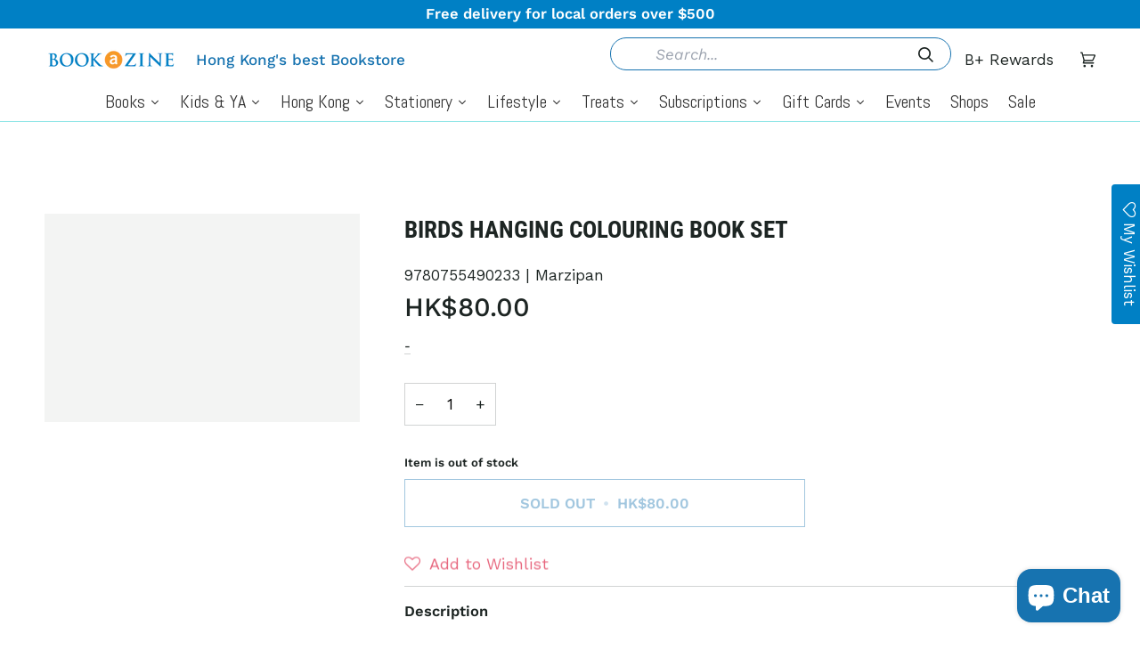

--- FILE ---
content_type: text/html; charset=utf-8
request_url: https://bookazine.com.hk/products/9780755490233
body_size: 119810
content:
<!DOCTYPE html>
   
<html
  class="no-js"
  lang="en"
  
><head>
    <meta charset="utf-8" />
    <meta http-equiv="X-UA-Compatible" content="IE=edge,chrome=1" />
    <meta
      name="viewport"
      content="width=device-width,initial-scale=1,viewport-fit=cover"
    />
    <meta name="theme-color" content="#f79727" /><link rel="canonical" href="https://bookazine.com.hk/products/9780755490233" /><!-- ======================= Pipeline Theme V7.1.3 ========================= -->

    <!-- Preloading ================================================================== -->

    <link rel="preconnect" href="https://cdn.shopify.com" crossorigin />
    <link rel="dns-prefetch" href="https://cdn.shopify.com" />
    <link rel="preconnect" href="https://fonts.shopify.com" crossorigin />
    <link rel="dns-prefetch" href="https://fonts.shopifycdn.com" />
    <link
      rel="preconnect"
      href="https://monorail-edge.shopifysvc.com"
      crossorigin
    />

    <link
      rel="preload"
      href="//bookazine.com.hk/cdn/fonts/work_sans/worksans_n4.b7973b3d07d0ace13de1b1bea9c45759cdbe12cf.woff2"
      as="font"
      type="font/woff2"
      crossorigin
    />
    <link
      rel="preload"
      href="//bookazine.com.hk/cdn/fonts/roboto_condensed/robotocondensed_n7.0c73a613503672be244d2f29ab6ddd3fc3cc69ae.woff2"
      as="font"
      type="font/woff2"
      crossorigin
    />
    <link
      rel="preload"
      href="//bookazine.com.hk/cdn/fonts/work_sans/worksans_n5.42fc03d7028ac0f31a2ddf10d4a2904a7483a1c4.woff2"
      as="font"
      type="font/woff2"
      crossorigin
    />

    <link href="//bookazine.com.hk/cdn/shop/t/180/assets/vendor.js?v=144118437607305429831768466735" as="script" rel="preload"> <link href="//bookazine.com.hk/cdn/shop/t/180/assets/theme.js?v=154126698806131224561768466735" as="script" rel="preload"> <link href="//bookazine.com.hk/cdn/shop/t/180/assets/theme.css?v=61092939267320852101768466735" as="script" rel="preload">

    <!-- Title and description ================================================ --><link
      rel="shortcut icon"
      href="//bookazine.com.hk/cdn/shop/files/android-chrome-192x192_c2db43b1-80df-40f8-8179-6053874fb066_32x32.png?v=1708483649"
      type="image/png"
    />
    <title>  Birds Hanging Colouring Book Set &ndash; Bookazine </title><meta name="description" content="PRODUCT DETAILS : ISBN : 9780755490233 PUBLISHER : North Parade Publishing PUBLICATION DATE : October 01, 2011 COUNTRY OF PUBLICATION : United Kingdom IMPRINT : North Parade Publishing LANGUAGE : English AGE : General PRODUCT FORM : Other merchandise WEIGHT : 140 g SERIES : Marzipan PRODUCT CATEGORY : Lifestyle, Hobbie" />
    <!-- /snippets/social-meta-tags.liquid --><meta property="og:site_name" content="Bookazine">
<meta property="og:url" content="https://bookazine.com.hk/products/9780755490233">
<meta property="og:title" content="Birds Hanging Colouring Book Set">
<meta property="og:type" content="product">
<meta property="og:description" content="PRODUCT DETAILS : ISBN : 9780755490233 PUBLISHER : North Parade Publishing PUBLICATION DATE : October 01, 2011 COUNTRY OF PUBLICATION : United Kingdom IMPRINT : North Parade Publishing LANGUAGE : English AGE : General PRODUCT FORM : Other merchandise WEIGHT : 140 g SERIES : Marzipan PRODUCT CATEGORY : Lifestyle, Hobbie"><meta property="og:price:amount" content="80.00">
  <meta property="og:price:currency" content="HKD">
<meta property="twitter:image" content="http://bookazine.com.hk/cdn/shopifycloud/storefront/assets/no-image-2048-a2addb12_1200x1200.gif">

<meta name="twitter:site" content="@">
<meta name="twitter:card" content="summary_large_image">
<meta name="twitter:title" content="Birds Hanging Colouring Book Set">
<meta name="twitter:description" content="PRODUCT DETAILS : ISBN : 9780755490233 PUBLISHER : North Parade Publishing PUBLICATION DATE : October 01, 2011 COUNTRY OF PUBLICATION : United Kingdom IMPRINT : North Parade Publishing LANGUAGE : English AGE : General PRODUCT FORM : Other merchandise WEIGHT : 140 g SERIES : Marzipan PRODUCT CATEGORY : Lifestyle, Hobbie"><!-- CSS ================================================================== -->

    <link href="//bookazine.com.hk/cdn/shop/t/180/assets/font-settings.css?v=70633630849657070531768466735" rel="stylesheet" type="text/css" media="all" /> <!-- /snippets/css-variables.liquid -->


<style data-shopify>

:root {
/* ================ Layout Variables ================ */






--LAYOUT-WIDTH: 1400px;
--LAYOUT-GUTTER: 20px;
--LAYOUT-GUTTER-OFFSET: -20px;
--NAV-GUTTER: 15px;
--LAYOUT-OUTER: 50px;

/* ================ Product video ================ */

--COLOR-VIDEO-BG: #f2f2f2;


/* ================ Color Variables ================ */

/* === Backgrounds ===*/
--COLOR-BG: #ffffff;
--COLOR-BG-ACCENT: #fcfaf7;

/* === Text colors ===*/
--COLOR-TEXT-DARK: #000000;
--COLOR-TEXT: #1d2523;
--COLOR-TEXT-LIGHT: #616665;

/* === Bright color ===*/
--COLOR-PRIMARY: #1773b0;
--COLOR-PRIMARY-HOVER: #054976;
--COLOR-PRIMARY-FADE: rgba(23, 115, 176, 0.05);
--COLOR-PRIMARY-FADE-HOVER: rgba(23, 115, 176, 0.1);--COLOR-PRIMARY-OPPOSITE: #ffffff;

/* === Secondary/link Color ===*/
--COLOR-SECONDARY: #f79727;
--COLOR-SECONDARY-HOVER: #d27100;
--COLOR-SECONDARY-FADE: rgba(247, 151, 39, 0.05);
--COLOR-SECONDARY-FADE-HOVER: rgba(247, 151, 39, 0.1);--COLOR-SECONDARY-OPPOSITE: #000000;

/* === Shades of grey ===*/
--COLOR-A5:  rgba(29, 37, 35, 0.05);
--COLOR-A10: rgba(29, 37, 35, 0.1);
--COLOR-A20: rgba(29, 37, 35, 0.2);
--COLOR-A35: rgba(29, 37, 35, 0.35);
--COLOR-A50: rgba(29, 37, 35, 0.5);
--COLOR-A80: rgba(29, 37, 35, 0.8);
--COLOR-A90: rgba(29, 37, 35, 0.9);
--COLOR-A95: rgba(29, 37, 35, 0.95);


/* ================ Inverted Color Variables ================ */

--INVERSE-BG: #2e413d;
--INVERSE-BG-ACCENT: #142b26;

/* === Text colors ===*/
--INVERSE-TEXT-DARK: #ffffff;
--INVERSE-TEXT: #ffffff;
--INVERSE-TEXT-LIGHT: #c0c6c5;

/* === Bright color ===*/
--INVERSE-PRIMARY: #ffe5da;
--INVERSE-PRIMARY-HOVER: #ffaf8e;
--INVERSE-PRIMARY-FADE: rgba(255, 229, 218, 0.05);
--INVERSE-PRIMARY-FADE-HOVER: rgba(255, 229, 218, 0.1);--INVERSE-PRIMARY-OPPOSITE: #000000;


/* === Second Color ===*/
--INVERSE-SECONDARY: #dff3fd;
--INVERSE-SECONDARY-HOVER: #91dbff;
--INVERSE-SECONDARY-FADE: rgba(223, 243, 253, 0.05);
--INVERSE-SECONDARY-FADE-HOVER: rgba(223, 243, 253, 0.1);--INVERSE-SECONDARY-OPPOSITE: #000000;


/* === Shades of grey ===*/
--INVERSE-A5:  rgba(255, 255, 255, 0.05);
--INVERSE-A10: rgba(255, 255, 255, 0.1);
--INVERSE-A20: rgba(255, 255, 255, 0.2);
--INVERSE-A35: rgba(255, 255, 255, 0.3);
--INVERSE-A80: rgba(255, 255, 255, 0.8);
--INVERSE-A90: rgba(255, 255, 255, 0.9);
--INVERSE-A95: rgba(255, 255, 255, 0.95);


/* ================ Bright Color Variables ================ */

--BRIGHT-BG: #e7caac;
--BRIGHT-BG-ACCENT: #ff4b00;

/* === Text colors ===*/
--BRIGHT-TEXT-DARK: #a1a1a1;
--BRIGHT-TEXT: #616161;
--BRIGHT-TEXT-LIGHT: #898178;

/* === Bright color ===*/
--BRIGHT-PRIMARY: #ff4b00;
--BRIGHT-PRIMARY-HOVER: #b33500;
--BRIGHT-PRIMARY-FADE: rgba(255, 75, 0, 0.05);
--BRIGHT-PRIMARY-FADE-HOVER: rgba(255, 75, 0, 0.1);--BRIGHT-PRIMARY-OPPOSITE: #000000;


/* === Second Color ===*/
--BRIGHT-SECONDARY: #3f9f85;
--BRIGHT-SECONDARY-HOVER: #1e735c;
--BRIGHT-SECONDARY-FADE: rgba(63, 159, 133, 0.05);
--BRIGHT-SECONDARY-FADE-HOVER: rgba(63, 159, 133, 0.1);--BRIGHT-SECONDARY-OPPOSITE: #000000;


/* === Shades of grey ===*/
--BRIGHT-A5:  rgba(97, 97, 97, 0.05);
--BRIGHT-A10: rgba(97, 97, 97, 0.1);
--BRIGHT-A20: rgba(97, 97, 97, 0.2);
--BRIGHT-A35: rgba(97, 97, 97, 0.3);
--BRIGHT-A80: rgba(97, 97, 97, 0.8);
--BRIGHT-A90: rgba(97, 97, 97, 0.9);
--BRIGHT-A95: rgba(97, 97, 97, 0.95);


/* === Account Bar ===*/
--COLOR-ANNOUNCEMENT-BG: #0080C5;
--COLOR-ANNOUNCEMENT-TEXT: #ffffff;

/* === Nav and dropdown link background ===*/
--COLOR-NAV: #ffffff;
--COLOR-NAV-TEXT: #1d2523;
--COLOR-NAV-TEXT-DARK: #000000;
--COLOR-NAV-TEXT-LIGHT: #616665;
--COLOR-NAV-BORDER: #8de5e6;
--COLOR-NAV-A10: rgba(29, 37, 35, 0.1);
--COLOR-NAV-A50: rgba(29, 37, 35, 0.5);
--COLOR-HIGHLIGHT-LINK: #f79727;

/* === Site Footer ===*/
--COLOR-FOOTER-BG: #0080C5;
--COLOR-FOOTER-TEXT: #ffffff;
--COLOR-FOOTER-A5: rgba(255, 255, 255, 0.05);
--COLOR-FOOTER-A15: rgba(255, 255, 255, 0.15);
--COLOR-FOOTER-A90: rgba(255, 255, 255, 0.9);

/* === Sub-Footer ===*/
--COLOR-SUB-FOOTER-BG: #000000;
--COLOR-SUB-FOOTER-TEXT: #fcfaf7;
--COLOR-SUB-FOOTER-A5: rgba(252, 250, 247, 0.05);
--COLOR-SUB-FOOTER-A15: rgba(252, 250, 247, 0.15);
--COLOR-SUB-FOOTER-A90: rgba(252, 250, 247, 0.9);

/* === Products ===*/
--PRODUCT-GRID-ASPECT-RATIO: 80.0%;

/* === Product badges ===*/
--COLOR-BADGE: #ffffff;
--COLOR-BADGE-TEXT: #656565;
--COLOR-BADGE-TEXT-DARK: #453939;
--COLOR-BADGE-TEXT-HOVER: #8b8b8b;
--COLOR-BADGE-HAIRLINE: #f7f7f7;

/* === Product item slider ===*/--COLOR-PRODUCT-SLIDER: #ffffff;--COLOR-PRODUCT-SLIDER-OPPOSITE: rgba(13, 13, 13, 0.06);/* === disabled form colors ===*/
--COLOR-DISABLED-BG: #e8e9e9;
--COLOR-DISABLED-TEXT: #b0b3b2;

--INVERSE-DISABLED-BG: #435450;
--INVERSE-DISABLED-TEXT: #778481;


/* === Tailwind RGBA Palette ===*/
--RGB-CANVAS: 255 255 255;
--RGB-CONTENT: 29 37 35;
--RGB-PRIMARY: 23 115 176;
--RGB-SECONDARY: 247 151 39;

--RGB-DARK-CANVAS: 46 65 61;
--RGB-DARK-CONTENT: 255 255 255;
--RGB-DARK-PRIMARY: 255 229 218;
--RGB-DARK-SECONDARY: 223 243 253;

--RGB-BRIGHT-CANVAS: 231 202 172;
--RGB-BRIGHT-CONTENT: 97 97 97;
--RGB-BRIGHT-PRIMARY: 255 75 0;
--RGB-BRIGHT-SECONDARY: 63 159 133;

--RGB-PRIMARY-CONTRAST: 255 255 255;
--RGB-SECONDARY-CONTRAST: 0 0 0;

--RGB-DARK-PRIMARY-CONTRAST: 0 0 0;
--RGB-DARK-SECONDARY-CONTRAST: 0 0 0;

--RGB-BRIGHT-PRIMARY-CONTRAST: 0 0 0;
--RGB-BRIGHT-SECONDARY-CONTRAST: 0 0 0;


/* === Button Radius === */
--BUTTON-RADIUS: 0px;


/* ================ Typography ================ */

--FONT-STACK-BODY: "Work Sans", sans-serif;
--FONT-STYLE-BODY: normal;
--FONT-WEIGHT-BODY: 400;
--FONT-WEIGHT-BODY-BOLD: 500;
--FONT-ADJUST-BODY: 0.95;

  --FONT-BODY-TRANSFORM: none;
  --FONT-BODY-LETTER-SPACING: normal;


--FONT-STACK-HEADING: "Roboto Condensed", sans-serif;
--FONT-STYLE-HEADING: normal;
--FONT-WEIGHT-HEADING: 700;
--FONT-WEIGHT-HEADING-BOLD: 800;
--FONT-ADJUST-HEADING: 1.0;

  --FONT-HEADING-TRANSFORM: uppercase;
  --FONT-HEADING-LETTER-SPACING: 0.0em;

--FONT-STACK-ACCENT: "Work Sans", sans-serif;
--FONT-STYLE-ACCENT: normal;
--FONT-WEIGHT-ACCENT: 500;
--FONT-WEIGHT-ACCENT-BOLD: 600;
--FONT-ADJUST-ACCENT: 1.1;

  --FONT-ACCENT-TRANSFORM: none;
  --FONT-ACCENT-LETTER-SPACING: normal;


--TYPE-STACK-NAV: "Work Sans", sans-serif;
--TYPE-STYLE-NAV: normal;
--TYPE-ADJUST-NAV: 1.1;
--TYPE-WEIGHT-NAV: 500;

  --FONT-NAV-TRANSFORM: uppercase;
  --FONT-NAV-LETTER-SPACING: 0.0em;

--TYPE-STACK-BUTTON: "Work Sans", sans-serif;
--TYPE-STYLE-BUTTON: normal;
--TYPE-ADJUST-BUTTON: 1.1;
--TYPE-WEIGHT-BUTTON: 600;

  --FONT-BUTTON-TRANSFORM: uppercase;
  --FONT-BUTTON-LETTER-SPACING: 0.0em;

--TYPE-STACK-KICKER: "Work Sans", sans-serif;
--TYPE-STYLE-KICKER: normal;
--TYPE-ADJUST-KICKER: 1.1;
--TYPE-WEIGHT-KICKER: 600;

  --FONT-KICKER-TRANSFORM: uppercase;
  --FONT-KICKER-LETTER-SPACING: 0.0em;


--ICO-SELECT: url('//bookazine.com.hk/cdn/shop/t/180/assets/ico-select.svg?v=76698991335864781641768466735');

/* ================ Photo correction ================ */
--PHOTO-CORRECTION: 100%;



}


/* ================ Typography ================ */
/* ================ type-scale.com ============ */

/* 1.16 base 12 */
:root {
--font-1: 10px;
--font-2: 12px;
--font-3: 14px;
--font-4: 16px;
--font-5: 19px;
--font-6: 22px;
--font-7: 25px;
--font-8: 29px;
--font-9: 34px;
--font-10:39px;
--font-11:46px;
--font-12:53px;
--font-13:61px;
--font-14:71px;
--font-15:83px;
}

/* 1.175 base 12 */
@media only screen and (min-width: 480px) and (max-width: 1099px) {
  :root {
  --font-1: 10px;
  --font-2: 12px;
  --font-3: 14px;
  --font-4: 16.5px;
  --font-5: 19.5px;
  --font-6: 23px;
  --font-7: 27px;
  --font-8: 32px;
  --font-9: 37px;
  --font-10:44px;
  --font-11:51px;
  --font-12:60px;
  --font-13:71px;
  --font-14:83px;
  --font-15:98px;
  }
}


/* 1.22 base 12 */
@media only screen and (min-width: 1100px) {
  :root {
  --font-1: 10px;
  --font-2: 12px;
  --font-3: 15px;
  --font-4: 18px;
  --font-5: 22px;
  --font-6: 27px;
  --font-7: 32px;
  --font-8: 40px;
  --font-9: 48px;
  --font-10:59px;
  --font-11:72px;
  --font-12:88px;
  --font-13:107px;
  --font-14:130px;
  --font-15:159px;
  }
}


</style>
 <link href="//bookazine.com.hk/cdn/shop/t/180/assets/theme.css?v=61092939267320852101768466735" rel="stylesheet" type="text/css" media="all" />

    <script>
      document.documentElement.className = document.documentElement.className.replace('no-js', 'js');

      
        document.documentElement.classList.add('aos-initialized');let root = '/';
      if (root[root.length - 1] !== '/') {
        root = `${root}/`;
      }
      var theme = {
        routes: {
          root_url: root,
          cart: '/cart',
          cart_add_url: '/cart/add',
          product_recommendations_url: '/recommendations/products',
          account_addresses_url: '/account/addresses',
          predictive_search_url: '/search/suggest'
        },
        state: {
          cartOpen: null,
        },
        sizes: {
          small: 480,
          medium: 768,
          large: 1100,
          widescreen: 1400
        },
        assets: {
          photoswipe: '//bookazine.com.hk/cdn/shop/t/180/assets/photoswipe.js?v=162613001030112971491768466735',
          smoothscroll: '//bookazine.com.hk/cdn/shop/t/180/assets/smoothscroll.js?v=37906625415260927261768466735',
          swatches: '//bookazine.com.hk/cdn/shop/t/180/assets/swatches.json?v=154940297821828866241768466735',
          noImage: '//bookazine.com.hk/cdn/shopifycloud/storefront/assets/no-image-2048-a2addb12.gif',
          base: '//bookazine.com.hk/cdn/shop/t/180/assets/'
        },
        strings: {
          swatchesKey: "Color, Colour",
          addToCart: "Add to Cart",
          estimateShipping: "Estimate shipping",
          noShippingAvailable: "We do not ship to this destination.",
          free: "Free",
          from: "From",
          preOrder: "Pre-order",
          soldOut: "Sold Out",
          sale: "Sale",
          subscription: "Subscription",
          unavailable: "Unavailable",
          unitPrice: "Unit price",
          unitPriceSeparator: "per",
          stockout: "All available stock is in cart",
          products: "Products",
          pages: "Pages",
          collections: "Collections",
          resultsFor: "Results for",
          noResultsFor: "No results for",
          articles: "Articles",
          successMessage: "Link copied to clipboard",
        },
        settings: {
          badge_sale_type: "dollar",
          animate_hover: true,
          animate_scroll: true,
          show_locale_desktop: null,
          show_locale_mobile: null,
          show_currency_desktop: null,
          show_currency_mobile: null,
          currency_select_type: "country",
          currency_code_enable: false,
          cycle_images_hover_delay: 1.5
        },
        info: {
          name: 'pipeline'
        },
        version: '7.1.3',
        moneyFormat: "HK${{amount}}",
        shopCurrency: "HKD",
        currencyCode: "HKD"
      }
      let windowInnerHeight = window.innerHeight;
      document.documentElement.style.setProperty('--full-screen', `${windowInnerHeight}px`);
      document.documentElement.style.setProperty('--three-quarters', `${windowInnerHeight * 0.75}px`);
      document.documentElement.style.setProperty('--two-thirds', `${windowInnerHeight * 0.66}px`);
      document.documentElement.style.setProperty('--one-half', `${windowInnerHeight * 0.5}px`);
      document.documentElement.style.setProperty('--one-third', `${windowInnerHeight * 0.33}px`);
      document.documentElement.style.setProperty('--one-fifth', `${windowInnerHeight * 0.2}px`);

      window.isRTL = document.documentElement.getAttribute('dir') === 'rtl';
    </script><!-- Theme Javascript ============================================================== -->
    <script src="//bookazine.com.hk/cdn/shop/t/180/assets/vendor.js?v=144118437607305429831768466735" defer="defer"></script>
    <script src="//bookazine.com.hk/cdn/shop/t/180/assets/theme.js?v=154126698806131224561768466735" defer="defer"></script>

    <script>
      (function () {
        function onPageShowEvents() {
          if ("requestIdleCallback" in window) {
            requestIdleCallback(initCartEvent, { timeout: 500 });
          } else {
            initCartEvent();
          }
          function initCartEvent() {
            window
              .fetch(window.theme.routes.cart + ".js")
              .then((response) => {
                if (!response.ok) {
                  throw { status: response.statusText };
                }
                return response.json();
              })
              .then((response) => {
                document.dispatchEvent(
                  new CustomEvent("theme:cart:change", {
                    detail: {
                      cart: response,
                    },
                    bubbles: true,
                  })
                );
                return response;
              })
              .catch((e) => {
                console.error(e);
              });
          }
        }
        window.onpageshow = onPageShowEvents;
      })();
    </script>

    <script type="text/javascript">
      if (window.MSInputMethodContext && document.documentMode) {
        var scripts = document.getElementsByTagName("script")[0];
        var polyfill = document.createElement("script");
        polyfill.defer = true;
        polyfill.src = "//bookazine.com.hk/cdn/shop/t/180/assets/ie11.js?v=144489047535103983231768466735";

        scripts.parentNode.insertBefore(polyfill, scripts);
      }
    </script>

    <!-- Shopify app scripts =========================================================== -->
    <script>window.performance && window.performance.mark && window.performance.mark('shopify.content_for_header.start');</script><meta name="facebook-domain-verification" content="h6ljd7ii13swh1isa5qc5c9znzvkgv">
<meta name="facebook-domain-verification" content="eg3cdan83uhz7padohl47ggp2y243j">
<meta name="google-site-verification" content="l9CDoqop633Ya1TO5nirZ6HFO5PX5qiRa0CxivsRXqo">
<meta id="shopify-digital-wallet" name="shopify-digital-wallet" content="/27270873174/digital_wallets/dialog">
<meta name="shopify-checkout-api-token" content="6c378e33b7288e82dbfcccb43fe29aef">
<meta id="in-context-paypal-metadata" data-shop-id="27270873174" data-venmo-supported="false" data-environment="production" data-locale="en_US" data-paypal-v4="true" data-currency="HKD">
<link rel="alternate" type="application/json+oembed" href="https://bookazine.com.hk/products/9780755490233.oembed">
<script async="async" src="/checkouts/internal/preloads.js?locale=en-HK"></script>
<link rel="preconnect" href="https://shop.app" crossorigin="anonymous">
<script async="async" src="https://shop.app/checkouts/internal/preloads.js?locale=en-HK&shop_id=27270873174" crossorigin="anonymous"></script>
<script id="apple-pay-shop-capabilities" type="application/json">{"shopId":27270873174,"countryCode":"HK","currencyCode":"HKD","merchantCapabilities":["supports3DS"],"merchantId":"gid:\/\/shopify\/Shop\/27270873174","merchantName":"Bookazine","requiredBillingContactFields":["postalAddress","email","phone"],"requiredShippingContactFields":["postalAddress","email","phone"],"shippingType":"shipping","supportedNetworks":["visa","masterCard","amex"],"total":{"type":"pending","label":"Bookazine","amount":"1.00"},"shopifyPaymentsEnabled":true,"supportsSubscriptions":true}</script>
<script id="shopify-features" type="application/json">{"accessToken":"6c378e33b7288e82dbfcccb43fe29aef","betas":["rich-media-storefront-analytics"],"domain":"bookazine.com.hk","predictiveSearch":true,"shopId":27270873174,"locale":"en"}</script>
<script>var Shopify = Shopify || {};
Shopify.shop = "bookazine-hong-kong.myshopify.com";
Shopify.locale = "en";
Shopify.currency = {"active":"HKD","rate":"1.0"};
Shopify.country = "HK";
Shopify.theme = {"name":"Pipeline - 2 January 2026 (Added Walk In Events)","id":169142485269,"schema_name":"Pipeline","schema_version":"7.1.3","theme_store_id":739,"role":"main"};
Shopify.theme.handle = "null";
Shopify.theme.style = {"id":null,"handle":null};
Shopify.cdnHost = "bookazine.com.hk/cdn";
Shopify.routes = Shopify.routes || {};
Shopify.routes.root = "/";</script>
<script type="module">!function(o){(o.Shopify=o.Shopify||{}).modules=!0}(window);</script>
<script>!function(o){function n(){var o=[];function n(){o.push(Array.prototype.slice.apply(arguments))}return n.q=o,n}var t=o.Shopify=o.Shopify||{};t.loadFeatures=n(),t.autoloadFeatures=n()}(window);</script>
<script>
  window.ShopifyPay = window.ShopifyPay || {};
  window.ShopifyPay.apiHost = "shop.app\/pay";
  window.ShopifyPay.redirectState = null;
</script>
<script id="shop-js-analytics" type="application/json">{"pageType":"product"}</script>
<script defer="defer" async type="module" src="//bookazine.com.hk/cdn/shopifycloud/shop-js/modules/v2/client.init-shop-cart-sync_C5BV16lS.en.esm.js"></script>
<script defer="defer" async type="module" src="//bookazine.com.hk/cdn/shopifycloud/shop-js/modules/v2/chunk.common_CygWptCX.esm.js"></script>
<script type="module">
  await import("//bookazine.com.hk/cdn/shopifycloud/shop-js/modules/v2/client.init-shop-cart-sync_C5BV16lS.en.esm.js");
await import("//bookazine.com.hk/cdn/shopifycloud/shop-js/modules/v2/chunk.common_CygWptCX.esm.js");

  window.Shopify.SignInWithShop?.initShopCartSync?.({"fedCMEnabled":true,"windoidEnabled":true});

</script>
<script>
  window.Shopify = window.Shopify || {};
  if (!window.Shopify.featureAssets) window.Shopify.featureAssets = {};
  window.Shopify.featureAssets['shop-js'] = {"shop-cart-sync":["modules/v2/client.shop-cart-sync_ZFArdW7E.en.esm.js","modules/v2/chunk.common_CygWptCX.esm.js"],"init-fed-cm":["modules/v2/client.init-fed-cm_CmiC4vf6.en.esm.js","modules/v2/chunk.common_CygWptCX.esm.js"],"shop-button":["modules/v2/client.shop-button_tlx5R9nI.en.esm.js","modules/v2/chunk.common_CygWptCX.esm.js"],"shop-cash-offers":["modules/v2/client.shop-cash-offers_DOA2yAJr.en.esm.js","modules/v2/chunk.common_CygWptCX.esm.js","modules/v2/chunk.modal_D71HUcav.esm.js"],"init-windoid":["modules/v2/client.init-windoid_sURxWdc1.en.esm.js","modules/v2/chunk.common_CygWptCX.esm.js"],"shop-toast-manager":["modules/v2/client.shop-toast-manager_ClPi3nE9.en.esm.js","modules/v2/chunk.common_CygWptCX.esm.js"],"init-shop-email-lookup-coordinator":["modules/v2/client.init-shop-email-lookup-coordinator_B8hsDcYM.en.esm.js","modules/v2/chunk.common_CygWptCX.esm.js"],"init-shop-cart-sync":["modules/v2/client.init-shop-cart-sync_C5BV16lS.en.esm.js","modules/v2/chunk.common_CygWptCX.esm.js"],"avatar":["modules/v2/client.avatar_BTnouDA3.en.esm.js"],"pay-button":["modules/v2/client.pay-button_FdsNuTd3.en.esm.js","modules/v2/chunk.common_CygWptCX.esm.js"],"init-customer-accounts":["modules/v2/client.init-customer-accounts_DxDtT_ad.en.esm.js","modules/v2/client.shop-login-button_C5VAVYt1.en.esm.js","modules/v2/chunk.common_CygWptCX.esm.js","modules/v2/chunk.modal_D71HUcav.esm.js"],"init-shop-for-new-customer-accounts":["modules/v2/client.init-shop-for-new-customer-accounts_ChsxoAhi.en.esm.js","modules/v2/client.shop-login-button_C5VAVYt1.en.esm.js","modules/v2/chunk.common_CygWptCX.esm.js","modules/v2/chunk.modal_D71HUcav.esm.js"],"shop-login-button":["modules/v2/client.shop-login-button_C5VAVYt1.en.esm.js","modules/v2/chunk.common_CygWptCX.esm.js","modules/v2/chunk.modal_D71HUcav.esm.js"],"init-customer-accounts-sign-up":["modules/v2/client.init-customer-accounts-sign-up_CPSyQ0Tj.en.esm.js","modules/v2/client.shop-login-button_C5VAVYt1.en.esm.js","modules/v2/chunk.common_CygWptCX.esm.js","modules/v2/chunk.modal_D71HUcav.esm.js"],"shop-follow-button":["modules/v2/client.shop-follow-button_Cva4Ekp9.en.esm.js","modules/v2/chunk.common_CygWptCX.esm.js","modules/v2/chunk.modal_D71HUcav.esm.js"],"checkout-modal":["modules/v2/client.checkout-modal_BPM8l0SH.en.esm.js","modules/v2/chunk.common_CygWptCX.esm.js","modules/v2/chunk.modal_D71HUcav.esm.js"],"lead-capture":["modules/v2/client.lead-capture_Bi8yE_yS.en.esm.js","modules/v2/chunk.common_CygWptCX.esm.js","modules/v2/chunk.modal_D71HUcav.esm.js"],"shop-login":["modules/v2/client.shop-login_D6lNrXab.en.esm.js","modules/v2/chunk.common_CygWptCX.esm.js","modules/v2/chunk.modal_D71HUcav.esm.js"],"payment-terms":["modules/v2/client.payment-terms_CZxnsJam.en.esm.js","modules/v2/chunk.common_CygWptCX.esm.js","modules/v2/chunk.modal_D71HUcav.esm.js"]};
</script>
<script>(function() {
  var isLoaded = false;
  function asyncLoad() {
    if (isLoaded) return;
    isLoaded = true;
    var urls = ["https:\/\/sliderapp.hulkapps.com\/assets\/js\/slider.js?shop=bookazine-hong-kong.myshopify.com","\/\/secure.apps.shappify.com\/apps\/csp\/customer_pricing.php?shop=bookazine-hong-kong.myshopify.com","https:\/\/cp.boldapps.net\/csp_install_check.js?shop=bookazine-hong-kong.myshopify.com","https:\/\/cp.boldapps.net\/js\/cspqb.js?shop=bookazine-hong-kong.myshopify.com","https:\/\/cdn.shopify.com\/s\/files\/1\/0272\/7087\/3174\/t\/26\/assets\/globo.formbuilder.init.js?v=1618189950\u0026shop=bookazine-hong-kong.myshopify.com","\/\/www.powr.io\/powr.js?powr-token=bookazine-hong-kong.myshopify.com\u0026external-type=shopify\u0026shop=bookazine-hong-kong.myshopify.com","https:\/\/cdn.nfcube.com\/c343885d97b721e9a99d639807be2046.js?shop=bookazine-hong-kong.myshopify.com","https:\/\/r3-t.trackedlink.net\/_dmspt.js?shop=bookazine-hong-kong.myshopify.com","https:\/\/assets.smartwishlist.webmarked.net\/static\/v6\/smartwishlist.js?shop=bookazine-hong-kong.myshopify.com","https:\/\/customer-first-focus.b-cdn.net\/cffPCLoader_min.js?shop=bookazine-hong-kong.myshopify.com","https:\/\/r3-t.trackedlink.net\/shopify\/ddgtag.js?shop=bookazine-hong-kong.myshopify.com"];
    for (var i = 0; i < urls.length; i++) {
      var s = document.createElement('script');
      s.type = 'text/javascript';
      s.async = true;
      s.src = urls[i];
      var x = document.getElementsByTagName('script')[0];
      x.parentNode.insertBefore(s, x);
    }
  };
  if(window.attachEvent) {
    window.attachEvent('onload', asyncLoad);
  } else {
    window.addEventListener('load', asyncLoad, false);
  }
})();</script>
<script id="__st">var __st={"a":27270873174,"offset":28800,"reqid":"869bdad7-86b1-4d1e-83dc-37e70cdd24be-1768834380","pageurl":"bookazine.com.hk\/products\/9780755490233","u":"8677b3a3d94a","p":"product","rtyp":"product","rid":4680128594006};</script>
<script>window.ShopifyPaypalV4VisibilityTracking = true;</script>
<script id="captcha-bootstrap">!function(){'use strict';const t='contact',e='account',n='new_comment',o=[[t,t],['blogs',n],['comments',n],[t,'customer']],c=[[e,'customer_login'],[e,'guest_login'],[e,'recover_customer_password'],[e,'create_customer']],r=t=>t.map((([t,e])=>`form[action*='/${t}']:not([data-nocaptcha='true']) input[name='form_type'][value='${e}']`)).join(','),a=t=>()=>t?[...document.querySelectorAll(t)].map((t=>t.form)):[];function s(){const t=[...o],e=r(t);return a(e)}const i='password',u='form_key',d=['recaptcha-v3-token','g-recaptcha-response','h-captcha-response',i],f=()=>{try{return window.sessionStorage}catch{return}},m='__shopify_v',_=t=>t.elements[u];function p(t,e,n=!1){try{const o=window.sessionStorage,c=JSON.parse(o.getItem(e)),{data:r}=function(t){const{data:e,action:n}=t;return t[m]||n?{data:e,action:n}:{data:t,action:n}}(c);for(const[e,n]of Object.entries(r))t.elements[e]&&(t.elements[e].value=n);n&&o.removeItem(e)}catch(o){console.error('form repopulation failed',{error:o})}}const l='form_type',E='cptcha';function T(t){t.dataset[E]=!0}const w=window,h=w.document,L='Shopify',v='ce_forms',y='captcha';let A=!1;((t,e)=>{const n=(g='f06e6c50-85a8-45c8-87d0-21a2b65856fe',I='https://cdn.shopify.com/shopifycloud/storefront-forms-hcaptcha/ce_storefront_forms_captcha_hcaptcha.v1.5.2.iife.js',D={infoText:'Protected by hCaptcha',privacyText:'Privacy',termsText:'Terms'},(t,e,n)=>{const o=w[L][v],c=o.bindForm;if(c)return c(t,g,e,D).then(n);var r;o.q.push([[t,g,e,D],n]),r=I,A||(h.body.append(Object.assign(h.createElement('script'),{id:'captcha-provider',async:!0,src:r})),A=!0)});var g,I,D;w[L]=w[L]||{},w[L][v]=w[L][v]||{},w[L][v].q=[],w[L][y]=w[L][y]||{},w[L][y].protect=function(t,e){n(t,void 0,e),T(t)},Object.freeze(w[L][y]),function(t,e,n,w,h,L){const[v,y,A,g]=function(t,e,n){const i=e?o:[],u=t?c:[],d=[...i,...u],f=r(d),m=r(i),_=r(d.filter((([t,e])=>n.includes(e))));return[a(f),a(m),a(_),s()]}(w,h,L),I=t=>{const e=t.target;return e instanceof HTMLFormElement?e:e&&e.form},D=t=>v().includes(t);t.addEventListener('submit',(t=>{const e=I(t);if(!e)return;const n=D(e)&&!e.dataset.hcaptchaBound&&!e.dataset.recaptchaBound,o=_(e),c=g().includes(e)&&(!o||!o.value);(n||c)&&t.preventDefault(),c&&!n&&(function(t){try{if(!f())return;!function(t){const e=f();if(!e)return;const n=_(t);if(!n)return;const o=n.value;o&&e.removeItem(o)}(t);const e=Array.from(Array(32),(()=>Math.random().toString(36)[2])).join('');!function(t,e){_(t)||t.append(Object.assign(document.createElement('input'),{type:'hidden',name:u})),t.elements[u].value=e}(t,e),function(t,e){const n=f();if(!n)return;const o=[...t.querySelectorAll(`input[type='${i}']`)].map((({name:t})=>t)),c=[...d,...o],r={};for(const[a,s]of new FormData(t).entries())c.includes(a)||(r[a]=s);n.setItem(e,JSON.stringify({[m]:1,action:t.action,data:r}))}(t,e)}catch(e){console.error('failed to persist form',e)}}(e),e.submit())}));const S=(t,e)=>{t&&!t.dataset[E]&&(n(t,e.some((e=>e===t))),T(t))};for(const o of['focusin','change'])t.addEventListener(o,(t=>{const e=I(t);D(e)&&S(e,y())}));const B=e.get('form_key'),M=e.get(l),P=B&&M;t.addEventListener('DOMContentLoaded',(()=>{const t=y();if(P)for(const e of t)e.elements[l].value===M&&p(e,B);[...new Set([...A(),...v().filter((t=>'true'===t.dataset.shopifyCaptcha))])].forEach((e=>S(e,t)))}))}(h,new URLSearchParams(w.location.search),n,t,e,['guest_login'])})(!0,!0)}();</script>
<script integrity="sha256-4kQ18oKyAcykRKYeNunJcIwy7WH5gtpwJnB7kiuLZ1E=" data-source-attribution="shopify.loadfeatures" defer="defer" src="//bookazine.com.hk/cdn/shopifycloud/storefront/assets/storefront/load_feature-a0a9edcb.js" crossorigin="anonymous"></script>
<script crossorigin="anonymous" defer="defer" src="//bookazine.com.hk/cdn/shopifycloud/storefront/assets/shopify_pay/storefront-65b4c6d7.js?v=20250812"></script>
<script data-source-attribution="shopify.dynamic_checkout.dynamic.init">var Shopify=Shopify||{};Shopify.PaymentButton=Shopify.PaymentButton||{isStorefrontPortableWallets:!0,init:function(){window.Shopify.PaymentButton.init=function(){};var t=document.createElement("script");t.src="https://bookazine.com.hk/cdn/shopifycloud/portable-wallets/latest/portable-wallets.en.js",t.type="module",document.head.appendChild(t)}};
</script>
<script data-source-attribution="shopify.dynamic_checkout.buyer_consent">
  function portableWalletsHideBuyerConsent(e){var t=document.getElementById("shopify-buyer-consent"),n=document.getElementById("shopify-subscription-policy-button");t&&n&&(t.classList.add("hidden"),t.setAttribute("aria-hidden","true"),n.removeEventListener("click",e))}function portableWalletsShowBuyerConsent(e){var t=document.getElementById("shopify-buyer-consent"),n=document.getElementById("shopify-subscription-policy-button");t&&n&&(t.classList.remove("hidden"),t.removeAttribute("aria-hidden"),n.addEventListener("click",e))}window.Shopify?.PaymentButton&&(window.Shopify.PaymentButton.hideBuyerConsent=portableWalletsHideBuyerConsent,window.Shopify.PaymentButton.showBuyerConsent=portableWalletsShowBuyerConsent);
</script>
<script data-source-attribution="shopify.dynamic_checkout.cart.bootstrap">document.addEventListener("DOMContentLoaded",(function(){function t(){return document.querySelector("shopify-accelerated-checkout-cart, shopify-accelerated-checkout")}if(t())Shopify.PaymentButton.init();else{new MutationObserver((function(e,n){t()&&(Shopify.PaymentButton.init(),n.disconnect())})).observe(document.body,{childList:!0,subtree:!0})}}));
</script>
<script id='scb4127' type='text/javascript' async='' src='https://bookazine.com.hk/cdn/shopifycloud/privacy-banner/storefront-banner.js'></script><link id="shopify-accelerated-checkout-styles" rel="stylesheet" media="screen" href="https://bookazine.com.hk/cdn/shopifycloud/portable-wallets/latest/accelerated-checkout-backwards-compat.css" crossorigin="anonymous">
<style id="shopify-accelerated-checkout-cart">
        #shopify-buyer-consent {
  margin-top: 1em;
  display: inline-block;
  width: 100%;
}

#shopify-buyer-consent.hidden {
  display: none;
}

#shopify-subscription-policy-button {
  background: none;
  border: none;
  padding: 0;
  text-decoration: underline;
  font-size: inherit;
  cursor: pointer;
}

#shopify-subscription-policy-button::before {
  box-shadow: none;
}

      </style>

<script>window.performance && window.performance.mark && window.performance.mark('shopify.content_for_header.end');</script>

    <style>
      .custom_search_c.drawer__search .search__predictive__actions {
        height: 35px !important;
      }
      .custom_search_c.drawer__search .search__predictive__outer {
        border: 1px solid #1773b0;
        border-radius: 25px;
      }
    </style>

    


  <!-- BEGIN app block: shopify://apps/wrapped/blocks/app-embed/1714fc7d-e525-4a14-8c3e-1b6ed95734c5 --><script type="module" src="https://cdn.shopify.com/storefront/web-components.js"></script>
<!-- BEGIN app snippet: app-embed.settings --><script type="text/javascript">
  window.Wrapped = { ...window.Wrapped };
  window.Wrapped.options = {"product":{"settings":{"optionMode":"advanced","visibilityTag":"wrapped:disabled","giftMessage":false,"giftMessageMaxChars":255,"giftSender":false,"giftReceiver":false,"giftMessageRequired":false,"giftSenderRequired":false,"giftReceiverRequired":false,"giftMessageEmoji":true,"giftSenderEmoji":true,"giftReceiverEmoji":true,"giftOptionLabels":{"primary":"Select a gift option"},"giftCheckboxLabels":{"primary":"Gift wrap this item?"},"giftMessageLabels":{"primary":"Add a personalized message to your order"},"giftMessagePlaceholderLabels":{"primary":"Write your message here..."},"giftSenderLabels":{"primary":"Sender:"},"giftSenderPlaceholderLabels":{"primary":"Sender name"},"giftReceiverLabels":{"primary":"Recipient:"},"giftReceiverPlaceholderLabels":{"primary":"Receiver name"},"saveLabels":{"primary":"Save"},"removeLabels":{"primary":"Remove"},"unavailableLabels":{"primary":"Unavailable"},"visibilityHelperLabels":{"primary":"Unavailable for one or more items in your cart"},"requiredFieldLabels":{"primary":"Please fill out this field."},"emojiFieldLabels":{"primary":"Emoji characters are not permitted."},"ordersLimitReached":false,"multipleGiftVariants":true},"datafields":{"checkbox":"Gift Wrap","message":"Gift Message","sender":"Gift Sender","receiver":"Gift Receiver","variant":"Gift Option"},"product":{"handle":"gift-wrap","image":"https:\/\/cdn.shopify.com\/s\/files\/1\/0272\/7087\/3174\/products\/Bookazinewrappingpaper_gold_800px_1024x_21984194-659c-4bd8-ad7e-1f40e324bf79_600x600.png?v=1640924484","priceMode":"quantity","hiddenInventory":false,"hiddenVisibility":false,"variantPricingPaid":true,"variantPricingFree":false,"bundles":false,"id":6679597219926,"gid":"gid:\/\/shopify\/Product\/6679597219926","variants":[{"availableForSale":true,"title":"Default Title","price":10.0,"id":39641424330838,"imageSrc":null,"boxItemLimit":"2","boxWeightLimit":"3.0"}]},"blocks":[{"id":"10c5d9bc-5365-49aa-8e3b-981b1bf04abb","blockType":"cart_page","modal":false,"pricing":true,"refresh":false,"primaryCheckbox":true,"previewImage":false,"variantAppearance":"images","labels":{"primary":null},"targets":{"163022405909":{"id":"3ff3daf5-15b1-450e-a74a-12f3fafb7900","selector":"main form[action*=\"\/cart\"] div.cart__items div.cart__items__title","repositionedByDeveloper":false,"position":"beforeend","action":"theme:cart:reload","actionDeveloper":null,"actionType":"event","actionTypeDeveloper":null,"formTarget":null},"166684950805":{"id":"299d19f7-5a16-40e8-8cdb-edb66d076deb","selector":"main form[action*=\"\/cart\"] div.cart__items div.cart__items__title","repositionedByDeveloper":false,"position":"beforeend","action":"theme:cart:reload","actionDeveloper":null,"actionType":"event","actionTypeDeveloper":null,"formTarget":null},"163394093333":{"id":"08a97902-c1d3-4fb2-a68d-48fd5aeecf22","selector":"main form[action*=\"\/cart\"] div.cart__items div.cart__items__title","repositionedByDeveloper":false,"position":"beforeend","action":"theme:cart:reload","actionDeveloper":null,"actionType":"event","actionTypeDeveloper":null,"formTarget":null},"162560377109":{"id":"6c2136bd-66ee-4816-a058-0c30cb015419","selector":"main form[action*=\"\/cart\"] div.cart__items div.cart__items__title","repositionedByDeveloper":false,"position":"beforeend","action":"theme:cart:reload","actionDeveloper":null,"actionType":"event","actionTypeDeveloper":null,"formTarget":null},"163446980885":{"id":"ee5d59c9-0d41-4cac-9c83-8e11ddad8fb3","selector":"main form[action*=\"\/cart\"] div.cart__items div.cart__items__title","repositionedByDeveloper":false,"position":"beforeend","action":"theme:cart:reload","actionDeveloper":null,"actionType":"event","actionTypeDeveloper":null,"formTarget":null},"164851646741":{"id":"0daefccc-2a7d-4c11-96c5-837ef255391e","selector":"main form[action*=\"\/cart\"] div.cart__items div.cart__items__title","repositionedByDeveloper":false,"position":"beforeend","action":"theme:cart:reload","actionDeveloper":null,"actionType":"event","actionTypeDeveloper":null,"formTarget":null},"164852695317":{"id":"8ff3ab5e-f520-42cd-8483-a7d6e0f46056","selector":"main form[action*=\"\/cart\"] div.cart__items div.cart__items__title","repositionedByDeveloper":false,"position":"beforeend","action":"theme:cart:reload","actionDeveloper":null,"actionType":"event","actionTypeDeveloper":null,"formTarget":null},"164763009301":{"id":"9a29daf3-5a6d-47e5-b280-79db097c87d0","selector":"main form[action*=\"\/cart\"] div.cart__items div.cart__items__title","repositionedByDeveloper":false,"position":"beforeend","action":"theme:cart:reload","actionDeveloper":null,"actionType":"event","actionTypeDeveloper":null,"formTarget":null},"163519627541":{"id":"4522f825-ac13-4078-aab1-d37194908fec","selector":"main form[action*=\"\/cart\"] div.cart__items div.cart__items__title","repositionedByDeveloper":false,"position":"beforeend","action":"theme:cart:reload","actionDeveloper":null,"actionType":"event","actionTypeDeveloper":null,"formTarget":null},"167341752597":{"id":"10245ec5-34cd-4386-9bf5-69122b8db156","selector":"main form[action*=\"\/cart\"] div.cart__items div.cart__items__title","repositionedByDeveloper":false,"position":"beforeend","action":"theme:cart:reload","actionDeveloper":null,"actionType":"event","actionTypeDeveloper":null,"formTarget":null},"161422803221":{"id":"2948dc4b-a840-4b09-b239-c314131b7e56","selector":"main form[action*=\"\/cart\"] div.cart__items div.cart__items__title","repositionedByDeveloper":false,"position":"beforeend","action":"theme:cart:reload","actionDeveloper":null,"actionType":"event","actionTypeDeveloper":null,"formTarget":null},"163282911509":{"id":"d17deb7a-5d24-4594-9f5e-9ef71bf20f68","selector":"main form[action*=\"\/cart\"] div.cart__items div.cart__items__title","repositionedByDeveloper":false,"position":"beforeend","action":"theme:cart:reload","actionDeveloper":null,"actionType":"event","actionTypeDeveloper":null,"formTarget":null},"167489208597":{"id":"38d06ae4-de14-4afa-b11c-44d0461b5e34","selector":"main form[action*=\"\/cart\"] div.cart__items div.cart__items__title","repositionedByDeveloper":false,"position":"beforeend","action":"theme:cart:reload","actionDeveloper":null,"actionType":"event","actionTypeDeveloper":null,"formTarget":null},"168821391637":{"id":"b50985bd-2c27-4b60-adfe-bcc87f68200d","selector":"main form[action*=\"\/cart\"] div.cart__items div.cart__items__title","repositionedByDeveloper":false,"position":"beforeend","action":"theme:cart:reload","actionDeveloper":null,"actionType":"event","actionTypeDeveloper":null,"formTarget":null},"168829419797":{"id":"e830d451-7b4a-4202-a713-406ed4396b96","selector":"main form[action*=\"\/cart\"] div.cart__items div.cart__items__title","repositionedByDeveloper":false,"position":"beforeend","action":"theme:cart:reload","actionDeveloper":null,"actionType":"event","actionTypeDeveloper":null,"formTarget":null},"169011642645":{"id":"629a06fe-fe56-49a2-b02a-1b39b951d54b","selector":"main form[action*=\"\/cart\"] div.cart__items div.cart__items__title","repositionedByDeveloper":false,"position":"beforeend","action":"theme:cart:reload","actionDeveloper":null,"actionType":"event","actionTypeDeveloper":null,"formTarget":null},"168997781781":{"id":"ac740e49-d67e-4a0e-a606-d9c96d7379bc","selector":"main form[action*=\"\/cart\"] div.cart__items div.cart__items__title","repositionedByDeveloper":false,"position":"beforeend","action":"theme:cart:reload","actionDeveloper":null,"actionType":"event","actionTypeDeveloper":null,"formTarget":null},"169062269205":{"id":"2ed584a8-5179-4e5a-8ad5-1f0768170ce4","selector":"main form[action*=\"\/cart\"] div.cart__items div.cart__items__title","repositionedByDeveloper":false,"position":"beforeend","action":"theme:cart:reload","actionDeveloper":null,"actionType":"event","actionTypeDeveloper":null,"formTarget":null},"169127772437":{"id":"f61d9242-506a-48c6-9051-abc29561997a","selector":"main form[action*=\"\/cart\"] div.cart__items div.cart__items__title","repositionedByDeveloper":false,"position":"beforeend","action":"theme:cart:reload","actionDeveloper":null,"actionType":"event","actionTypeDeveloper":null,"formTarget":null},"169142485269":{"id":"57f579f5-3f2d-4c30-93db-ec100e68e433","selector":"main form[action*=\"\/cart\"] div.cart__items div.cart__items__title","repositionedByDeveloper":false,"position":"beforeend","action":"theme:cart:reload","actionDeveloper":null,"actionType":"event","actionTypeDeveloper":null,"formTarget":null}}}]}};
  window.Wrapped.settings = {"activated":true,"debug":false,"scripts":null,"styles":null,"skipFetchInterceptor":false,"skipXhrInterceptor":false,"token":"a0fe02766ee891be450f26ea212b5e57"};
  window.Wrapped.settings.block = {"extension_background_primary_color":"#ffffff","extension_background_secondary_color":"#f3f3f3","extension_border_color":"rgba(0,0,0,0)","border_width":1,"border_radius":6,"spacing_scale":"--wrapped-spacing-scale-base","hover_style":"--wrapped-hover-style-light","font_color":"#000000","font_secondary_color":"#333333","font_scale":100,"form_element_text_color":"#333333","background_color":"#ffffff","border_color":"#000000","checkbox_radio_color":"rgba(0,0,0,0)","primary_button_text":"#ffffff","primary_button_surface":"#000000","primary_button_border":"rgba(0,0,0,0)","secondary_button_text":"#333333","secondary_button_surface":"#0000000f","secondary_button_border":"rgba(0,0,0,0)","media_fit":"fill","gift_thumbnail_size":40,"gift_thumbnail_position":"--wrapped-thumbnail-position-start"};
  window.Wrapped.settings.market = null;

  
    window.Wrapped.selectedProductId = 4680128594006;
    window.Wrapped.selectedVariantId = 32412670132310;
  if (window.Wrapped.settings.debug) {
    const logStyle = 'background-color:black;color:#ffc863;font-size:12px;font-weight:400;padding:12px;border-radius:10px;'
    console.log('%c Gift options by Wrapped | Learn more at https://apps.shopify.com/wrapped', logStyle)
    console.debug('[wrapped:booting]', window.Wrapped)
  }
</script>
<!-- END app snippet --><!-- BEGIN app snippet: app-embed.styles -->
<style type="text/css">
:root {
  --wrapped-background-color: #ffffff;

  --wrapped-extension-background-primary-color: #ffffff;
  --wrapped-extension-background-secondary-color: #f3f3f3;

  --wrapped-extension-border-color: rgba(0,0,0,0);

  --wrapped-border-color: #000000;
  
  
    --wrapped-border-radius: min(6px, 24px);
  
  --wrapped-border-width: 1px;

  --wrapped-checkbox-accent-color: rgba(0,0,0,0);

  --wrapped-checkbox--label-left: flex-start;
  --wrapped-checkbox--label-center: center;
  --wrapped-checkbox--label-right: flex-end;

  --wrapped-default-padding: 0.5em;
  --wrapped-container-padding: 0.5em;

  --wrapped-font-color: #000000;
  --wrapped-font-size-default: 16px;
  --wrapped-font-scale: 1.0;

  --wrapped-font-size: calc(var(--wrapped-font-size-default) * var(--wrapped-font-scale));
  --wrapped-font-size-small: calc(var(--wrapped-font-size) * 0.8);
  --wrapped-font-size-smaller: calc(var(--wrapped-font-size) * 0.7);
  --wrapped-font-size-smallest: calc(var(--wrapped-font-size) * 0.65);

  --wrapped-component-bottom-padding: 0.5em;

  --wrapped-feature-max-height: 500px;

  --wrapped-textarea-min-height: 80px;

  --wrapped-thumbnail-position-start: -1;
  --wrapped-thumbnail-position-end: 2;
  --wrapped-thumbnail-position: var(--wrapped-thumbnail-position-start, -1);
  --wrapped-thumbnail-size: clamp(40px, 40px, 200px);

  --wrapped-extension-margin-block-start: 1em;
  --wrapped-extension-margin-block-end: 2em;

  --wrapped-unavailable-gift-variant-opacity: 0.4;
}


wrapped-extension {
  background-color: var(--wrapped-extension-background-primary-color) !important;
  border: 1px solid var(--wrapped-extension-border-color) !important;
  border-radius: var(--wrapped-border-radius) !important;
  display: block;
  color: var(--wrapped-font-color) !important;
  font-size: var(--wrapped-font-size) !important;
  height: fit-content !important;
  margin-block-start: var(--wrapped-extension-margin-block-start) !important;
  margin-block-end: var(--wrapped-extension-margin-block-end) !important;
  min-width: unset !important;
  max-width: 640px !important;
  overflow: hidden !important;
  padding: unset !important;
  width: unset !important;

  &:has([part="provider"][gift-variants-unavailable="true"]) {
    display: none !important;
  }
  &:has([part="provider"][is-filtered="true"]) {
    display: none !important;
  }
  &:has([part="provider"][is-gift-option="true"]) {
    display: none !important;
  }
  &:has([part="provider"][is-hidden="true"]) {
    border: none !important;
    display: none !important;
  }

  &:has(wrapped-cart-list-provider) {
    margin-left: auto !important;
    margin-right: 0 !important;
  }

  &[target-group="drawer"]:has(wrapped-cart-list-provider) {
    max-width: unset !important;
    margin-left: unset !important;
    margin-right: unset !important;
    margin-block-end: calc(var(--wrapped-extension-margin-block-end) * 0.5) !important;
  }
}

wrapped-extension * {
  font-size: inherit;
  font-family: inherit;
  color: inherit;
  letter-spacing: normal !important;
  line-height: normal !important;
  text-transform: unset !important;
  visibility: inherit !important;

  & input[type=text]::-webkit-input-placeholder, textarea::-webkit-input-placeholder, select::-webkit-input-placeholder {
    color: revert !important;
    opacity: revert !important;
  }
}

wrapped-extension [part="provider"] {
  display: flex;
  flex-direction: column;

  & [part="feature"][enabled="false"] {
    display: none;
    opacity: 0;
    visibility: hidden;
  }

  &[is-checked="true"] {
    &:has([enabled="true"]:not([singular="true"]):not([feature="checkbox"])) {
      & [feature="checkbox"] {
        border-bottom: 1px solid var(--wrapped-extension-border-color);
      }
    }

    & [part="feature"] {
      opacity: 1;
      max-height: var(--wrapped-feature-max-height);
      visibility: visible;
    }
  }

  &[hidden-checkbox="true"] {
    & [part="feature"] {
      opacity: 1;
      max-height: var(--wrapped-feature-max-height);
      visibility: visible;
    }

    & [feature="checkbox"] {
      display: none;
      opacity: 0;
      visibility: hidden;
    }

    
    &[is-checked="false"][has-gift-variants="true"] {
      & [feature="message"], [feature="sender-receiver"] {
        & input, textarea, span {
          pointer-events: none !important;
          cursor: none;
          opacity: 0.5;
        }
      }
    }
  }

  
  &[limited="true"] {
    cursor: none !important;
    pointer-events: none !important;
    opacity: 0.6 !important;

    & [part="container"] {
      & label {
        pointer-events: none !important;
      }
    }
  }

  
  &[saving="true"] {
    & [part="container"] {
      & label {
        pointer-events: none !important;

        & input[type="checkbox"], input[type="radio"], span {
          opacity: 0.7 !important;
          transition: opacity 300ms cubic-bezier(0.25, 0.1, 0.25, 1);
        }
      }

      & select {
        pointer-events: none !important;
        opacity: 0.7 !important;
        outline: none;
      }
    }
  }
}


wrapped-extension [part="feature"]:not([feature="checkbox"]) {
  background-color: var(--wrapped-extension-background-secondary-color);
  max-height: 0;
  opacity: 0;
  visibility: hidden;
  transition: padding-top 0.2s, opacity 0.2s, visibility 0.2s, max-height 0.2s cubic-bezier(0.42, 0, 0.58, 1);
}

wrapped-extension [part="feature"] {
  overflow: hidden !important;

  & [part="container"] {
    display: flex;
    flex-direction: column;
    row-gap: 0.25em;

    & label {
      align-items: center !important;
      column-gap: var(--wrapped-default-padding) !important;
      cursor: pointer !important;
      display: flex;
      line-height: normal !important;
      margin: 0 !important;
      pointer-events: auto !important;
      text-align: left !important;
      text-transform: unset !important;
    }
  }
}

wrapped-extension [feature="checkbox"] [part="container"] {
  padding: var(--wrapped-container-padding);

  & label {
    padding: 0 !important;

    & input[type="checkbox"] {
      cursor: pointer;
      appearance: auto !important;
      clip: unset !important;
      display: inline-block !important;
      height: var(--wrapped-font-size) !important;
      margin: 0  !important;
      min-height: revert !important;
      position: unset !important;
      top: unset !important;
      width: var(--wrapped-font-size) !important;

      &::before {
        content: unset !important;
      }
      &::after {
        content: unset !important;
      }

      &:checked::before {
        content: unset !important;
      }

      &:checked::after {
        content: unset !important;
      }
    }

    & span {
      &[part="label"] {
        border: unset !important;
        flex-grow: 1;
        padding: unset !important;
      }

      &[part="pricing"] {
        align-content: center;
        font-size: var(--wrapped-font-size-small);
        white-space: nowrap;
      }

      &[part="thumbnail"] {
        background-color: var(--wrapped-background-color);
        background-size: cover;
        background-position: center;
        background-repeat: no-repeat;
        border: 1px solid #ddd;
        border-color: var(--wrapped-border-color);
        border-radius: var(--wrapped-border-radius);
        min-height: var(--wrapped-thumbnail-size);
        max-height: var(--wrapped-thumbnail-size);
        min-width: var(--wrapped-thumbnail-size);
        max-width: var(--wrapped-thumbnail-size);
        height: 100%;
        width: 100%;
        display: inline-block;
        overflow: hidden;
        vertical-align: middle;
        order: var(--wrapped-thumbnail-position);

        
        margin-right: 0.6em;
        

        
      }
    }
  }

  
}

wrapped-extension [hidden-checkbox="false"] [feature="variant"][enabled="true"][singular="true"] {
  display: none;
}

wrapped-extension [feature="variant"] [part="container"] {
  padding: var(--wrapped-container-padding) var(--wrapped-container-padding) 0;

  & fieldset {
    background-color: var(--wrapped-background-color) !important;
    border-color: var(--wrapped-border-color) !important;
    border-radius: var(--wrapped-border-radius) !important;
    border-style: solid !important;
    border-width: var(--wrapped-border-width) !important;
    color: var(--wrapped-font-color) !important;
    font-family: inherit;
    font-size: calc(var(--wrapped-font-size) * 0.9) !important;
    margin-bottom: 0.5em !important;
    margin-left: 0 !important;
    margin-right: 0 !important;
    overflow-x: hidden !important;
    overflow-y: scroll !important;
    padding: 0 !important;
    max-height: calc(calc(var(--wrapped-feature-max-height) * 0.5) - calc(var(--wrapped-container-padding) * 4)) !important;
    min-width: 100% !important;
    max-width: 100% !important;
    width: 100% !important;
    -webkit-appearance: auto !important;
    -moz-appearance: auto !important;

    & label {
      background-color: initial;
      container-type: inline-size;
      padding: var(--wrapped-default-padding) calc(var(--wrapped-default-padding) / 2);
      margin-bottom: 0 !important;
      transition: background-color 0.1s, box-shadow 0.1s ease-out;
      transition-delay: 0.1s;
      width: auto;

      & input[type="radio"] {
        appearance: auto !important;
        clip: unset !important;
        cursor: default;
        display: inline-block !important;
        height: var(--wrapped-font-size) !important;
        margin: 0  !important;
        min-height: revert !important;
        position: unset !important;
        top: unset !important;
        vertical-align: top;
        width: var(--wrapped-font-size) !important;

        
      }

      & div[part="wrapper"] {
        display: flex;
        flex-direction: row;
        flex-grow: 1;

        & span {
          border: unset !important;
          font-size: var(--wrapped-font-size-small);

          &[part="title"] {
            width: 100%;
          }

          &[part="pricing"] {
            padding-right: calc(var(--wrapped-default-padding) / 2);
            white-space: nowrap;
          }
        }
      }

      @container (max-width: 400px) {
        div[part="wrapper"] {
          flex-direction: column;
        }
      }

      &[data-available="false"] {
        opacity: var(--wrapped-unavailable-gift-variant-opacity) !important;
        pointer-events: none !important;
      }

      &[data-filtered="true"] {
        opacity: var(--wrapped-unavailable-gift-variant-opacity) !important;
        pointer-events: none !important;
      }

      &:has(input:checked) {
        background-color: var(--wrapped-extension-background-secondary-color);
        box-shadow: inset 0px 10px 10px -10px rgba(0, 0, 0, 0.029);
      }

      &:hover {
        background-color: var(--wrapped-extension-background-secondary-color);
        box-shadow: inset 0px 10px 10px -10px rgba(0, 0, 0, 0.029);
        transition-delay: 0s;
      }
    }
  }

  & select {
    background-color: var(--wrapped-background-color) !important;
    background-image: none !important;
    border-color: var(--wrapped-border-color) !important;
    border-radius: var(--wrapped-border-radius) !important;
    border-style: solid !important;
    border-width: var(--wrapped-border-width) !important;
    color: var(--wrapped-font-color) !important;
    font-family: inherit;
    font-size: var(--wrapped-font-size-small) !important;
    height: auto;
    margin-bottom: 0.5em !important;
    padding: var(--wrapped-default-padding) !important;
    min-width: 100% !important;
    max-width: 100% !important;
    width: 100% !important;
    -webkit-appearance: auto !important;
    -moz-appearance: auto !important;
  }
}

wrapped-extension [feature="variant"][singular="true"] [part="container"] {
  & fieldset {
    display: none;
  }

  & select {
    display: none;
  }
}


wrapped-extension [feature="variant"][selector-type="images"] [part="container"] {
  & fieldset {
    & label {
      flex-direction: row;

      & input[type="radio"] {
        appearance: none !important;
        background-color: var(--wrapped-background-color) !important;
        background-position: center !important;
        background-repeat: no-repeat !important;
        background-size: cover !important;
        border-color: lightgrey !important;
        border-width: 0.2em !important;
        border-style: solid !important;
        border-radius: 0.4em !important;
        box-sizing: border-box !important;
        flex: 0 0 auto !important;
        width: var(--wrapped-thumbnail-size) !important;
        height: var(--wrapped-thumbnail-size) !important;
        min-width: 40px !important;
        max-width: 200px !important;
        -webkit-appearance: none !important;

        &:checked {
          
          border-color: var(--wrapped-border-color) !important;
          

          &::before {
            background-color: unset;
          }
        }
      }

      & div[part="wrapper"] {
        flex-direction: column;
      }
    }

    
    @media (max-width: 640px) {
      & label {
        flex-direction: column;

        & div[part="wrapper"] {
          padding-top: var(--wrapped-container-padding);
          width: 100%;
        }
      }
    }
  }
}


wrapped-extension [feature="variant"][selector-type="images-modern"] [part="container"] {
  & fieldset {
    background: none !important;
    border: none !important;
    display: grid !important;
    gap: calc(var(--wrapped-component-bottom-padding) * 0.8) !important;

    & label {
      opacity: 0.8 !important;

      margin: var(--wrapped-border-width) !important;
      flex-direction: row !important;
      padding: 2px !important;
      padding-right: var(--wrapped-container-padding) !important;

      box-sizing: border-box !important;
      box-shadow: 0 0 0 var(--wrapped-border-width) transparent !important;

      background-color: var(--wrapped-background-color) !important;
      border-color: color-mix(in srgb, var(--wrapped-border-color) 25%, transparent) !important;
      border-radius: var(--wrapped-border-radius) !important;
      border-style: solid !important;
      border-width: var(--wrapped-border-width) !important;
      color: var(--wrapped-font-color) !important;

      transition: box-shadow 0.2s cubic-bezier(0.25, 0.1, 0.25, 1),
                  border-color 0.2s cubic-bezier(0.25, 0.1, 0.25, 1),
                  opacity 0.1s cubic-bezier(0.25, 0.1, 0.25, 1) !important;

      & input[type="radio"] {
        cursor: pointer;
        appearance: none !important;
        background-color: var(--wrapped-background-color) !important;
        background-position: center !important;
        background-repeat: no-repeat !important;
        background-size: cover !important;
        border: none !important;
        border-radius: max(0px, calc(var(--wrapped-border-radius) - 2px)) !important;
        box-sizing: border-box !important;
        flex: 0 0 auto !important;
        width: var(--wrapped-thumbnail-size) !important;
        height: var(--wrapped-thumbnail-size) !important;
        min-width: 40px !important;
        max-width: 200px !important;
        -webkit-appearance: none !important;

        &:checked {
          
          border-color: var(--wrapped-border-color) !important;
          

          &::before {
            background-color: unset;
          }
        }
      }

      & div[part="wrapper"] {
        flex-direction: row;
        gap: var(--wrapped-container-padding);
      }

      &:has(input:checked) {
        border-color: var(--wrapped-checkbox-accent-color) !important;
        border-width: var(--wrapped-border-width) !important;
        box-shadow: 0 0 0 var(--wrapped-border-width) var(--wrapped-checkbox-accent-color) !important;

        pointer-events: none !important;
        opacity: 1 !important;
      }

      &:hover {
        opacity: 1 !important;
      }

      &[data-available="false"] {
        opacity: var(--wrapped-unavailable-gift-variant-opacity) !important;
        pointer-events: none !important;
      }

      &[data-filtered="true"] {
        opacity: var(--wrapped-unavailable-gift-variant-opacity) !important;
        pointer-events: none !important;
      }
    }
  }
}

wrapped-extension [feature="message"] [part="container"] {
  padding: var(--wrapped-container-padding);

  & textarea {
    background-color: var(--wrapped-background-color) !important;
    border-color: var(--wrapped-border-color) !important;
    border-radius: var(--wrapped-border-radius) !important;
    border-style: solid !important;
    border-width: var(--wrapped-border-width) !important;
    box-sizing: border-box;
    color: var(--wrapped-font-color) !important;
    font-size: var(--wrapped-font-size-small) !important;
    font-family: inherit;
    margin: 0 !important;
    min-height: var(--wrapped-textarea-min-height) !important;
    max-width: unset !important;
    min-width: unset !important;
    outline: none !important;
    padding: var(--wrapped-default-padding) !important;
    pointer-events: auto !important;
    width: 100% !important;
  }

  & [part="message-counter"] {
    align-self: flex-end !important;
    font-size: var(--wrapped-font-size-smallest) !important;
  }
}

wrapped-extension [feature="sender-receiver"] [part="container"] {
  flex-direction: row;
  justify-content: space-between;
  gap: 0.5em;
  padding: var(--wrapped-container-padding) var(--wrapped-container-padding) 0;

  & input[type="text"] {
    background-color: var(--wrapped-background-color) !important;
    border-color: var(--wrapped-border-color) !important;
    border-radius: var(--wrapped-border-radius) !important;
    border-style: solid !important;
    border-width: var(--wrapped-border-width) !important;
    box-sizing: border-box;
    box-shadow: none !important;
    color: var(--wrapped-font-color) !important;
    font-family: inherit;
    font-size: var(--wrapped-font-size-small) !important;
    height: auto;
    margin-bottom: 0.5em !important;
    max-width: 100% !important;
    min-width: 100% !important;
    outline: none !important;
    padding: var(--wrapped-default-padding) !important;
    text-indent: revert;
    width: 100% !important;
    -webkit-appearance: auto !important;
    -moz-appearance: auto !important;
  }

  & [part="sender"], [part="receiver"] {
    width: 100% !important;
  }
}

wrapped-extension [feature="sender-receiver"][fields="receiver"] [part="sender"],
wrapped-extension [feature="sender-receiver"][fields="sender"] [part="receiver"] {
  display: none;
}


body:has(wrapped-extension):has(wrapped-product-provider[bundles="false"][is-checked="true"]) {
  & shopify-accelerated-checkout {
    opacity: 0.5 !important;
    pointer-events: none !important;
  }
}
body:has(wrapped-gift-block[target-group="product-page"][gifting]) {
  & shopify-accelerated-checkout {
    opacity: 0.5 !important;
    pointer-events: none !important;
  }
}
</style>
<!-- END app snippet --><!-- BEGIN app snippet: app-embed.customizations --><script type="text/javascript">
  // store customizations
  if (window.Wrapped?.settings?.styles) {
    const styleElement = document.createElement('style')
    styleElement.type = 'text/css'
    styleElement.appendChild(document.createTextNode(window.Wrapped.settings.styles))
    document.head.appendChild(styleElement)
  }

  if (window.Wrapped?.settings?.scripts) {
    const scriptElement = document.createElement('script')
    scriptElement.type = 'text/javascript'
    scriptElement.appendChild(document.createTextNode(window.Wrapped.settings.scripts))
    document.head.appendChild(scriptElement)
  }

  // theme customizations
  if (window.Wrapped?.theme?.styles) {
    const styleElement = document.createElement('style')
    styleElement.type = 'text/css'
    styleElement.appendChild(document.createTextNode(window.Wrapped.theme.styles))
    document.head.appendChild(styleElement)
  }

  if (window.Wrapped?.theme?.scripts) {
    const scriptElement = document.createElement('script')
    scriptElement.type = 'text/javascript'
    scriptElement.appendChild(document.createTextNode(window.Wrapped.theme.scripts))
    document.head.appendChild(scriptElement)
  }
</script>
<!-- END app snippet -->


<!-- END app block --><!-- BEGIN app block: shopify://apps/ta-labels-badges/blocks/bss-pl-config-data/91bfe765-b604-49a1-805e-3599fa600b24 --><script
    id='bss-pl-config-data'
>
	let TAE_StoreId = "41640";
	if (typeof BSS_PL == 'undefined' || TAE_StoreId !== "") {
  		var BSS_PL = {};
		BSS_PL.storeId = 41640;
		BSS_PL.currentPlan = "ten_usd";
		BSS_PL.apiServerProduction = "https://product-labels.tech-arms.io";
		BSS_PL.publicAccessToken = "1553c3b3e0289b935cfa623c96507680";
		BSS_PL.customerTags = "null";
		BSS_PL.customerId = "null";
		BSS_PL.storeIdCustomOld = 10678;
		BSS_PL.storeIdOldWIthPriority = 12200;
		BSS_PL.storeIdOptimizeAppendLabel = 59637
		BSS_PL.optimizeCodeIds = null; 
		BSS_PL.extendedFeatureIds = null;
		BSS_PL.integration = {"laiReview":{"status":0,"config":[]}};
		BSS_PL.settingsData  = {};
		BSS_PL.configProductMetafields = [];
		BSS_PL.configVariantMetafields = [];
		
		BSS_PL.configData = [].concat({"id":107502,"name":"Back in Stock Soon","priority":0,"enable_priority":0,"enable":1,"pages":"1,2,3,4,7","related_product_tag":null,"first_image_tags":null,"img_url":"1705552709894-405879380-bookazinedesignsystem_label6.png","public_img_url":"https://cdn.shopify.com/s/files/1/0272/7087/3174/files/1705552709894-405879380-bookazinedesignsystem_label6.png?v=1705554132","position":0,"apply":0,"product_type":1,"exclude_products":6,"collection_image_type":0,"product":"4681253617750,8988966420757,8980346044693,8980345618709,8988965765397,8988965994773,8921777209621,8536058036501,6625601585238,6615581950038,8988015100181,8304636068117,8304636231957,8304635969813,8304635642133,8988015329557,6773623062614,8860952363285,8975402139925,4684310020182,8988015165717","variant":"","collection":"469504885013","exclude_product_ids":"","collection_image":"","inventory":0,"tags":"","excludeTags":"","vendors":"","from_price":null,"to_price":null,"domain_id":41640,"locations":"","enable_allowed_countries":0,"locales":"","enable_allowed_locales":0,"enable_visibility_date":0,"from_date":null,"to_date":null,"enable_discount_range":0,"discount_type":1,"discount_from":null,"discount_to":null,"label_text":"New arrival","label_text_color":"#ffffff","label_text_background_color":{"type":"hex","value":"#ff7f50ff"},"label_text_font_size":12,"label_text_no_image":1,"label_text_in_stock":"In Stock","label_text_out_stock":"Sold out","label_shadow":{"blur":"0","h_offset":0,"v_offset":0},"label_opacity":100,"topBottom_padding":4,"border_radius":"0px 0px 0px 0px","border_style":null,"border_size":null,"border_color":null,"label_shadow_color":"#808080","label_text_style":0,"label_text_font_family":null,"label_text_font_url":null,"customer_label_preview_image":"/static/adminhtml/images/sample.jpg","label_preview_image":"/static/adminhtml/images/sample.jpg","label_text_enable":0,"customer_tags":"","exclude_customer_tags":"","customer_type":"allcustomers","exclude_customers":"all_customer_tags","label_on_image":"2","label_type":1,"badge_type":0,"custom_selector":null,"margin_top":0,"margin_bottom":0,"mobile_height_label":null,"mobile_width_label":65,"mobile_font_size_label":12,"emoji":null,"emoji_position":null,"transparent_background":null,"custom_page":null,"check_custom_page":false,"include_custom_page":null,"check_include_custom_page":false,"margin_left":0,"instock":null,"price_range_from":null,"price_range_to":null,"enable_price_range":0,"enable_product_publish":0,"customer_selected_product":null,"selected_product":null,"product_publish_from":null,"product_publish_to":null,"enable_countdown_timer":0,"option_format_countdown":0,"countdown_time":null,"option_end_countdown":null,"start_day_countdown":null,"countdown_type":1,"countdown_daily_from_time":null,"countdown_daily_to_time":null,"countdown_interval_start_time":null,"countdown_interval_length":null,"countdown_interval_break_length":null,"public_url_s3":"https://production-labels-bucket.s3.us-east-2.amazonaws.com/public/static/base/images/customer/41640/1705552709894-405879380-bookazinedesignsystem_label6.png","enable_visibility_period":0,"visibility_period":1,"createdAt":"2024-01-18T05:02:15.000Z","customer_ids":"","exclude_customer_ids":"","angle":0,"toolTipText":"","label_shape":"rectangle","label_shape_type":1,"mobile_fixed_percent_label":"percentage","desktop_width_label":65,"desktop_height_label":null,"desktop_fixed_percent_label":"percentage","mobile_position":0,"desktop_label_unlimited_top":33,"desktop_label_unlimited_left":33,"mobile_label_unlimited_top":33,"mobile_label_unlimited_left":33,"mobile_margin_top":0,"mobile_margin_left":0,"mobile_config_label_enable":null,"mobile_default_config":1,"mobile_margin_bottom":0,"enable_fixed_time":0,"fixed_time":null,"statusLabelHoverText":0,"labelHoverTextLink":{"url":"","is_open_in_newtab":true},"labelAltText":"","statusLabelAltText":0,"enable_badge_stock":0,"badge_stock_style":1,"badge_stock_config":null,"enable_multi_badge":0,"animation_type":0,"animation_duration":2,"animation_repeat_option":0,"animation_repeat":0,"desktop_show_badges":1,"mobile_show_badges":1,"desktop_show_labels":1,"mobile_show_labels":1,"label_text_unlimited_stock":"Unlimited Stock","img_plan_id":13,"label_badge_type":null,"deletedAt":null,"desktop_lock_aspect_ratio":true,"mobile_lock_aspect_ratio":true,"img_aspect_ratio":4.512,"preview_board_width":532,"preview_board_height":532,"set_size_on_mobile":true,"set_position_on_mobile":true,"set_margin_on_mobile":true,"from_stock":0,"to_stock":0,"condition_product_title":"{\"enable\":false,\"type\":1,\"content\":\"\"}","conditions_apply_type":"{}","public_font_url":null,"font_size_ratio":null,"group_ids":null,"metafields":null,"no_ratio_height":false,"updatedAt":"2024-01-29T05:48:22.000Z","multipleBadge":null,"translations":[],"label_id":107502,"label_text_id":107502,"bg_style":"solid"},{"id":104237,"name":"Signed Copy","priority":0,"enable_priority":0,"enable":1,"pages":"2,3,4,7","related_product_tag":null,"first_image_tags":null,"img_url":"1703225270702-601252215-bookazinedesignsystem_label5.png","public_img_url":"https://cdn.shopify.com/s/files/1/0272/7087/3174/files/1703225270702-601252215-bookazinedesignsystem_label5_16af02bf-8a07-4d3b-8492-b6c797c5a08d.png?v=1705375529","position":0,"apply":0,"product_type":1,"exclude_products":6,"collection_image_type":0,"product":"6682257555542,5005576405078,5004163743830,6728177057878,4684985761878,6552370577494,4684987072598,4684320964694,4681164259414,4730369179734,4684428574806,4680586690646,4730422558806,5005577093206,4790884106326,4684272992342,6668251463766,5005576962134,5005576765526,4681454452822,4680610512982,4681180446806,4680705343574,4790853173334,4681037545558,4684209291350,5005575913558,4680619982934,4681190473814,4680380874838","variant":"","collection":"263035945046","exclude_product_ids":"","collection_image":"","inventory":0,"tags":"","excludeTags":"","vendors":"","from_price":null,"to_price":null,"domain_id":41640,"locations":"","enable_allowed_countries":0,"locales":"","enable_allowed_locales":0,"enable_visibility_date":0,"from_date":null,"to_date":null,"enable_discount_range":0,"discount_type":1,"discount_from":null,"discount_to":null,"label_text":"Hello!","label_text_color":"#ffffff","label_text_background_color":{"type":"hex","value":"#ff7f50ff"},"label_text_font_size":12,"label_text_no_image":1,"label_text_in_stock":"In Stock","label_text_out_stock":"Sold out","label_shadow":{"blur":"0","h_offset":0,"v_offset":0},"label_opacity":100,"topBottom_padding":4,"border_radius":"0px 0px 0px 0px","border_style":null,"border_size":null,"border_color":null,"label_shadow_color":"#808080","label_text_style":0,"label_text_font_family":null,"label_text_font_url":null,"customer_label_preview_image":"https://cdn.shopify.com/s/files/1/0272/7087/3174/products/d6e1844cddfc49891c76c366b3c7fa2d.jpg?v=1588956659","label_preview_image":"https://cdn.shopify.com/s/files/1/0272/7087/3174/products/d6e1844cddfc49891c76c366b3c7fa2d.jpg?v=1588956659","label_text_enable":0,"customer_tags":"","exclude_customer_tags":"","customer_type":"allcustomers","exclude_customers":"all_customer_tags","label_on_image":"2","label_type":1,"badge_type":0,"custom_selector":null,"margin_top":0,"margin_bottom":0,"mobile_height_label":null,"mobile_width_label":65,"mobile_font_size_label":12,"emoji":null,"emoji_position":null,"transparent_background":null,"custom_page":null,"check_custom_page":false,"include_custom_page":null,"check_include_custom_page":false,"margin_left":0,"instock":null,"price_range_from":null,"price_range_to":null,"enable_price_range":0,"enable_product_publish":0,"customer_selected_product":null,"selected_product":null,"product_publish_from":null,"product_publish_to":null,"enable_countdown_timer":0,"option_format_countdown":0,"countdown_time":null,"option_end_countdown":null,"start_day_countdown":null,"countdown_type":1,"countdown_daily_from_time":null,"countdown_daily_to_time":null,"countdown_interval_start_time":null,"countdown_interval_length":null,"countdown_interval_break_length":null,"public_url_s3":"https://production-labels-bucket.s3.us-east-2.amazonaws.com/public/static/base/images/customer/41640/1703225270702-601252215-bookazinedesignsystem_label5.png","enable_visibility_period":0,"visibility_period":1,"createdAt":"2023-12-22T06:14:25.000Z","customer_ids":"","exclude_customer_ids":"","angle":0,"toolTipText":"","label_shape":"rectangle","label_shape_type":1,"mobile_fixed_percent_label":"percentage","desktop_width_label":65,"desktop_height_label":null,"desktop_fixed_percent_label":"percentage","mobile_position":0,"desktop_label_unlimited_top":33,"desktop_label_unlimited_left":33,"mobile_label_unlimited_top":33,"mobile_label_unlimited_left":33,"mobile_margin_top":0,"mobile_margin_left":0,"mobile_config_label_enable":null,"mobile_default_config":1,"mobile_margin_bottom":0,"enable_fixed_time":0,"fixed_time":null,"statusLabelHoverText":0,"labelHoverTextLink":{"url":"","is_open_in_newtab":true},"labelAltText":"","statusLabelAltText":0,"enable_badge_stock":0,"badge_stock_style":1,"badge_stock_config":null,"enable_multi_badge":0,"animation_type":0,"animation_duration":2,"animation_repeat_option":0,"animation_repeat":0,"desktop_show_badges":1,"mobile_show_badges":1,"desktop_show_labels":1,"mobile_show_labels":1,"label_text_unlimited_stock":"Unlimited Stock","img_plan_id":13,"label_badge_type":null,"deletedAt":null,"desktop_lock_aspect_ratio":true,"mobile_lock_aspect_ratio":true,"img_aspect_ratio":4.529,"preview_board_width":532,"preview_board_height":532,"set_size_on_mobile":true,"set_position_on_mobile":true,"set_margin_on_mobile":true,"from_stock":0,"to_stock":0,"condition_product_title":"{\"enable\":false,\"type\":1,\"content\":\"\"}","conditions_apply_type":"{}","public_font_url":null,"font_size_ratio":null,"group_ids":null,"metafields":null,"no_ratio_height":false,"updatedAt":"2024-01-29T05:48:34.000Z","multipleBadge":null,"translations":[],"label_id":104237,"label_text_id":104237,"bg_style":"solid"},{"id":104234,"name":"Award Winner","priority":0,"enable_priority":0,"enable":1,"pages":"2,3,4,7","related_product_tag":null,"first_image_tags":null,"img_url":"1703225140279-504664828-bookazinedesignsystem_label3.png","public_img_url":"https://cdn.shopify.com/s/files/1/0272/7087/3174/files/1703225140279-504664828-bookazinedesignsystem_label3_53eccd49-5ba5-4958-8eb0-8c496b2959a8.png?v=1705375595","position":0,"apply":0,"product_type":1,"exclude_products":6,"collection_image_type":0,"product":"6604850888790,4680569028694,4680765767766,6611867762774,6610794250326,6609867571286,4789062303830,6827806720086,4828967206998,4680248557654,6538814947414,4680104771670,4680952709206,4684240126038,4895800721494,6548906901590,5007776546902,4684393414742,4730634403926,4782790279254,4813646725206,4684435128406,4684435226710,4940403343446,4684904038486,4684904169558,4789061943382","variant":"","collection":"264030945366","exclude_product_ids":"","collection_image":"","inventory":0,"tags":"","excludeTags":"","vendors":"","from_price":null,"to_price":null,"domain_id":41640,"locations":"","enable_allowed_countries":0,"locales":"","enable_allowed_locales":0,"enable_visibility_date":0,"from_date":null,"to_date":null,"enable_discount_range":0,"discount_type":1,"discount_from":null,"discount_to":null,"label_text":"Hello!","label_text_color":"#ffffff","label_text_background_color":{"type":"hex","value":"#ff7f50ff"},"label_text_font_size":12,"label_text_no_image":1,"label_text_in_stock":"In Stock","label_text_out_stock":"Sold out","label_shadow":{"blur":"0","h_offset":0,"v_offset":0},"label_opacity":100,"topBottom_padding":4,"border_radius":"0px 0px 0px 0px","border_style":null,"border_size":null,"border_color":null,"label_shadow_color":"#808080","label_text_style":0,"label_text_font_family":null,"label_text_font_url":null,"customer_label_preview_image":"https://cdn.shopify.com/s/files/1/0272/7087/3174/products/9780140449686.jpg?v=1648023744","label_preview_image":"https://cdn.shopify.com/s/files/1/0272/7087/3174/products/9780140449686.jpg?v=1648023744","label_text_enable":0,"customer_tags":"","exclude_customer_tags":"","customer_type":"allcustomers","exclude_customers":"all_customer_tags","label_on_image":"2","label_type":1,"badge_type":0,"custom_selector":null,"margin_top":0,"margin_bottom":0,"mobile_height_label":null,"mobile_width_label":65,"mobile_font_size_label":12,"emoji":null,"emoji_position":null,"transparent_background":null,"custom_page":null,"check_custom_page":false,"include_custom_page":null,"check_include_custom_page":false,"margin_left":0,"instock":null,"price_range_from":null,"price_range_to":null,"enable_price_range":0,"enable_product_publish":0,"customer_selected_product":null,"selected_product":null,"product_publish_from":null,"product_publish_to":null,"enable_countdown_timer":0,"option_format_countdown":0,"countdown_time":null,"option_end_countdown":null,"start_day_countdown":null,"countdown_type":1,"countdown_daily_from_time":null,"countdown_daily_to_time":null,"countdown_interval_start_time":null,"countdown_interval_length":null,"countdown_interval_break_length":null,"public_url_s3":"https://production-labels-bucket.s3.us-east-2.amazonaws.com/public/static/base/images/customer/41640/1703225140279-504664828-bookazinedesignsystem_label3.png","enable_visibility_period":0,"visibility_period":1,"createdAt":"2023-12-22T06:06:22.000Z","customer_ids":"","exclude_customer_ids":"","angle":0,"toolTipText":"","label_shape":"rectangle","label_shape_type":1,"mobile_fixed_percent_label":"percentage","desktop_width_label":65,"desktop_height_label":null,"desktop_fixed_percent_label":"percentage","mobile_position":0,"desktop_label_unlimited_top":33,"desktop_label_unlimited_left":33,"mobile_label_unlimited_top":33,"mobile_label_unlimited_left":33,"mobile_margin_top":0,"mobile_margin_left":0,"mobile_config_label_enable":null,"mobile_default_config":1,"mobile_margin_bottom":0,"enable_fixed_time":0,"fixed_time":null,"statusLabelHoverText":0,"labelHoverTextLink":{"url":"","is_open_in_newtab":true},"labelAltText":"","statusLabelAltText":0,"enable_badge_stock":0,"badge_stock_style":1,"badge_stock_config":null,"enable_multi_badge":0,"animation_type":0,"animation_duration":2,"animation_repeat_option":0,"animation_repeat":0,"desktop_show_badges":1,"mobile_show_badges":1,"desktop_show_labels":1,"mobile_show_labels":1,"label_text_unlimited_stock":"Unlimited Stock","img_plan_id":13,"label_badge_type":null,"deletedAt":null,"desktop_lock_aspect_ratio":true,"mobile_lock_aspect_ratio":true,"img_aspect_ratio":4.529,"preview_board_width":532,"preview_board_height":532,"set_size_on_mobile":true,"set_position_on_mobile":true,"set_margin_on_mobile":true,"from_stock":0,"to_stock":0,"condition_product_title":"{\"enable\":false,\"type\":1,\"content\":\"\"}","conditions_apply_type":"{}","public_font_url":null,"font_size_ratio":null,"group_ids":null,"metafields":null,"no_ratio_height":false,"updatedAt":"2024-01-29T05:48:47.000Z","multipleBadge":null,"translations":[],"label_id":104234,"label_text_id":104234,"bg_style":"solid"},{"id":104233,"name":"Pre-order","priority":0,"enable_priority":0,"enable":1,"pages":"2,3,4,7","related_product_tag":null,"first_image_tags":null,"img_url":"1703224896659-738320076-bookazinedesignsystem_label2.png","public_img_url":"https://cdn.shopify.com/s/files/1/0272/7087/3174/files/1703224896659-738320076-bookazinedesignsystem_label2_e7f02f68-f815-4a22-8da0-5c06aeed5a81.png?v=1705374399","position":0,"apply":0,"product_type":1,"exclude_products":6,"collection_image_type":0,"product":"8971632673045,8967847706901,8967927628053,8968717828373,8967939653909,8968834482453,8963689873685,8968756298005,8967833977109,8991446958357,8971621269781,8968616575253,6769640996950,8969892790549,8970354327829,8221586555157,8968789262613,8968685650197,8969892626709,4684310020182,8647873724693,8860952363285,8980346044693,6784908853334,8969892823317,8991413109013,8919788585237","variant":"","collection":"169419898966","exclude_product_ids":"","collection_image":"","inventory":0,"tags":"","excludeTags":"","vendors":"","from_price":null,"to_price":null,"domain_id":41640,"locations":"","enable_allowed_countries":0,"locales":"","enable_allowed_locales":0,"enable_visibility_date":0,"from_date":null,"to_date":null,"enable_discount_range":0,"discount_type":1,"discount_from":null,"discount_to":null,"label_text":"Hello!","label_text_color":"#ffffff","label_text_background_color":{"type":"hex","value":"#ff7f50ff"},"label_text_font_size":12,"label_text_no_image":1,"label_text_in_stock":"In Stock","label_text_out_stock":"Sold out","label_shadow":{"blur":"0","h_offset":0,"v_offset":0},"label_opacity":100,"topBottom_padding":4,"border_radius":"0px 0px 0px 0px","border_style":null,"border_size":null,"border_color":null,"label_shadow_color":"#808080","label_text_style":0,"label_text_font_family":null,"label_text_font_url":null,"customer_label_preview_image":"https://cdn.shopify.com/s/files/1/0272/7087/3174/products/9780140449686.jpg?v=1648023744","label_preview_image":"https://cdn.shopify.com/s/files/1/0272/7087/3174/products/9780140449686.jpg?v=1648023744","label_text_enable":0,"customer_tags":"","exclude_customer_tags":"","customer_type":"allcustomers","exclude_customers":"all_customer_tags","label_on_image":"2","label_type":1,"badge_type":0,"custom_selector":null,"margin_top":0,"margin_bottom":0,"mobile_height_label":null,"mobile_width_label":65,"mobile_font_size_label":12,"emoji":null,"emoji_position":null,"transparent_background":null,"custom_page":null,"check_custom_page":false,"include_custom_page":null,"check_include_custom_page":false,"margin_left":0,"instock":null,"price_range_from":null,"price_range_to":null,"enable_price_range":0,"enable_product_publish":0,"customer_selected_product":null,"selected_product":null,"product_publish_from":null,"product_publish_to":null,"enable_countdown_timer":0,"option_format_countdown":0,"countdown_time":null,"option_end_countdown":null,"start_day_countdown":null,"countdown_type":1,"countdown_daily_from_time":null,"countdown_daily_to_time":null,"countdown_interval_start_time":null,"countdown_interval_length":null,"countdown_interval_break_length":null,"public_url_s3":"https://production-labels-bucket.s3.us-east-2.amazonaws.com/public/static/base/images/customer/41640/1703224896659-738320076-bookazinedesignsystem_label2.png","enable_visibility_period":0,"visibility_period":1,"createdAt":"2023-12-22T06:03:32.000Z","customer_ids":"","exclude_customer_ids":"","angle":0,"toolTipText":"","label_shape":"rectangle","label_shape_type":1,"mobile_fixed_percent_label":"percentage","desktop_width_label":65,"desktop_height_label":null,"desktop_fixed_percent_label":"percentage","mobile_position":0,"desktop_label_unlimited_top":33,"desktop_label_unlimited_left":33,"mobile_label_unlimited_top":33,"mobile_label_unlimited_left":33,"mobile_margin_top":0,"mobile_margin_left":0,"mobile_config_label_enable":null,"mobile_default_config":1,"mobile_margin_bottom":0,"enable_fixed_time":0,"fixed_time":null,"statusLabelHoverText":0,"labelHoverTextLink":{"url":"","is_open_in_newtab":true},"labelAltText":"","statusLabelAltText":0,"enable_badge_stock":0,"badge_stock_style":1,"badge_stock_config":null,"enable_multi_badge":0,"animation_type":0,"animation_duration":2,"animation_repeat_option":0,"animation_repeat":0,"desktop_show_badges":1,"mobile_show_badges":1,"desktop_show_labels":1,"mobile_show_labels":1,"label_text_unlimited_stock":"Unlimited Stock","img_plan_id":13,"label_badge_type":null,"deletedAt":null,"desktop_lock_aspect_ratio":true,"mobile_lock_aspect_ratio":true,"img_aspect_ratio":4.529,"preview_board_width":532,"preview_board_height":532,"set_size_on_mobile":true,"set_position_on_mobile":true,"set_margin_on_mobile":true,"from_stock":0,"to_stock":0,"condition_product_title":"{\"enable\":false,\"type\":1,\"content\":\"\"}","conditions_apply_type":"{}","public_font_url":null,"font_size_ratio":null,"group_ids":null,"metafields":null,"no_ratio_height":false,"updatedAt":"2024-01-29T05:49:01.000Z","multipleBadge":null,"translations":[],"label_id":104233,"label_text_id":104233,"bg_style":"solid"},);

		
		BSS_PL.configDataBanner = [].concat();

		
		BSS_PL.configDataPopup = [].concat();

		
		BSS_PL.configDataLabelGroup = [].concat();
		
		
		BSS_PL.collectionID = ``;
		BSS_PL.collectionHandle = ``;
		BSS_PL.collectionTitle = ``;

		
		BSS_PL.conditionConfigData = [].concat();
	}
</script>




<style>
    
    

</style>

<script>
    function bssLoadScripts(src, callback, isDefer = false) {
        const scriptTag = document.createElement('script');
        document.head.appendChild(scriptTag);
        scriptTag.src = src;
        if (isDefer) {
            scriptTag.defer = true;
        } else {
            scriptTag.async = true;
        }
        if (callback) {
            scriptTag.addEventListener('load', function () {
                callback();
            });
        }
    }
    const scriptUrls = [
        "https://cdn.shopify.com/extensions/019bd440-4ad9-768f-8cbd-b429a1f08a03/product-label-558/assets/bss-pl-init-helper.js",
        "https://cdn.shopify.com/extensions/019bd440-4ad9-768f-8cbd-b429a1f08a03/product-label-558/assets/bss-pl-init-config-run-scripts.js",
    ];
    Promise.all(scriptUrls.map((script) => new Promise((resolve) => bssLoadScripts(script, resolve)))).then((res) => {
        console.log('BSS scripts loaded');
        window.bssScriptsLoaded = true;
    });

	function bssInitScripts() {
		if (BSS_PL.configData.length) {
			const enabledFeature = [
				{ type: 1, script: "https://cdn.shopify.com/extensions/019bd440-4ad9-768f-8cbd-b429a1f08a03/product-label-558/assets/bss-pl-init-for-label.js" },
				{ type: 2, badge: [0, 7, 8], script: "https://cdn.shopify.com/extensions/019bd440-4ad9-768f-8cbd-b429a1f08a03/product-label-558/assets/bss-pl-init-for-badge-product-name.js" },
				{ type: 2, badge: [1, 11], script: "https://cdn.shopify.com/extensions/019bd440-4ad9-768f-8cbd-b429a1f08a03/product-label-558/assets/bss-pl-init-for-badge-product-image.js" },
				{ type: 2, badge: 2, script: "https://cdn.shopify.com/extensions/019bd440-4ad9-768f-8cbd-b429a1f08a03/product-label-558/assets/bss-pl-init-for-badge-custom-selector.js" },
				{ type: 2, badge: [3, 9, 10], script: "https://cdn.shopify.com/extensions/019bd440-4ad9-768f-8cbd-b429a1f08a03/product-label-558/assets/bss-pl-init-for-badge-price.js" },
				{ type: 2, badge: 4, script: "https://cdn.shopify.com/extensions/019bd440-4ad9-768f-8cbd-b429a1f08a03/product-label-558/assets/bss-pl-init-for-badge-add-to-cart-btn.js" },
				{ type: 2, badge: 5, script: "https://cdn.shopify.com/extensions/019bd440-4ad9-768f-8cbd-b429a1f08a03/product-label-558/assets/bss-pl-init-for-badge-quantity-box.js" },
				{ type: 2, badge: 6, script: "https://cdn.shopify.com/extensions/019bd440-4ad9-768f-8cbd-b429a1f08a03/product-label-558/assets/bss-pl-init-for-badge-buy-it-now-btn.js" }
			]
				.filter(({ type, badge }) => BSS_PL.configData.some(item => item.label_type === type && (badge === undefined || (Array.isArray(badge) ? badge.includes(item.badge_type) : item.badge_type === badge))) || (type === 1 && BSS_PL.configDataLabelGroup && BSS_PL.configDataLabelGroup.length))
				.map(({ script }) => script);
				
            enabledFeature.forEach((src) => bssLoadScripts(src));

            if (enabledFeature.length) {
                const src = "https://cdn.shopify.com/extensions/019bd440-4ad9-768f-8cbd-b429a1f08a03/product-label-558/assets/bss-product-label-js.js";
                bssLoadScripts(src);
            }
        }

        if (BSS_PL.configDataBanner && BSS_PL.configDataBanner.length) {
            const src = "https://cdn.shopify.com/extensions/019bd440-4ad9-768f-8cbd-b429a1f08a03/product-label-558/assets/bss-product-label-banner.js";
            bssLoadScripts(src);
        }

        if (BSS_PL.configDataPopup && BSS_PL.configDataPopup.length) {
            const src = "https://cdn.shopify.com/extensions/019bd440-4ad9-768f-8cbd-b429a1f08a03/product-label-558/assets/bss-product-label-popup.js";
            bssLoadScripts(src);
        }

        if (window.location.search.includes('bss-pl-custom-selector')) {
            const src = "https://cdn.shopify.com/extensions/019bd440-4ad9-768f-8cbd-b429a1f08a03/product-label-558/assets/bss-product-label-custom-position.js";
            bssLoadScripts(src, null, true);
        }
    }
    bssInitScripts();
</script>


<!-- END app block --><!-- BEGIN app block: shopify://apps/judge-me-reviews/blocks/judgeme_core/61ccd3b1-a9f2-4160-9fe9-4fec8413e5d8 --><!-- Start of Judge.me Core -->






<link rel="dns-prefetch" href="https://cdnwidget.judge.me">
<link rel="dns-prefetch" href="https://cdn.judge.me">
<link rel="dns-prefetch" href="https://cdn1.judge.me">
<link rel="dns-prefetch" href="https://api.judge.me">

<script data-cfasync='false' class='jdgm-settings-script'>window.jdgmSettings={"pagination":5,"disable_web_reviews":false,"badge_no_review_text":"No reviews","badge_n_reviews_text":"{{ n }} review/reviews","badge_star_color":"#1773B0","hide_badge_preview_if_no_reviews":true,"badge_hide_text":false,"enforce_center_preview_badge":false,"widget_title":"Customer Reviews","widget_open_form_text":"Write a review","widget_close_form_text":"Cancel review","widget_refresh_page_text":"Refresh page","widget_summary_text":"Based on {{ number_of_reviews }} review/reviews","widget_no_review_text":"Be the first to write a review","widget_name_field_text":"Display name","widget_verified_name_field_text":"Verified Name (public)","widget_name_placeholder_text":"Display name","widget_required_field_error_text":"This field is required.","widget_email_field_text":"Email address","widget_verified_email_field_text":"Verified Email (private, can not be edited)","widget_email_placeholder_text":"Your email address","widget_email_field_error_text":"Please enter a valid email address.","widget_rating_field_text":"Rating","widget_review_title_field_text":"Review Title","widget_review_title_placeholder_text":"Give your review a title","widget_review_body_field_text":"Review content","widget_review_body_placeholder_text":"Start writing here...","widget_pictures_field_text":"Picture/Video (optional)","widget_submit_review_text":"Submit Review","widget_submit_verified_review_text":"Submit Verified Review","widget_submit_success_msg_with_auto_publish":"Thank you! Please refresh the page in a few moments to see your review. You can remove or edit your review by logging into \u003ca href='https://judge.me/login' target='_blank' rel='nofollow noopener'\u003eJudge.me\u003c/a\u003e","widget_submit_success_msg_no_auto_publish":"Thank you! Your review will be published as soon as it is approved by the shop admin. You can remove or edit your review by logging into \u003ca href='https://judge.me/login' target='_blank' rel='nofollow noopener'\u003eJudge.me\u003c/a\u003e","widget_show_default_reviews_out_of_total_text":"Showing {{ n_reviews_shown }} out of {{ n_reviews }} reviews.","widget_show_all_link_text":"Show all","widget_show_less_link_text":"Show less","widget_author_said_text":"{{ reviewer_name }} said:","widget_days_text":"{{ n }} days ago","widget_weeks_text":"{{ n }} week/weeks ago","widget_months_text":"{{ n }} month/months ago","widget_years_text":"{{ n }} year/years ago","widget_yesterday_text":"Yesterday","widget_today_text":"Today","widget_replied_text":"\u003e\u003e {{ shop_name }} replied:","widget_read_more_text":"Read more","widget_reviewer_name_as_initial":"","widget_rating_filter_color":"#fbcd0a","widget_rating_filter_see_all_text":"See all reviews","widget_sorting_most_recent_text":"Most Recent","widget_sorting_highest_rating_text":"Highest Rating","widget_sorting_lowest_rating_text":"Lowest Rating","widget_sorting_with_pictures_text":"Only Pictures","widget_sorting_most_helpful_text":"Most Helpful","widget_open_question_form_text":"Ask a question","widget_reviews_subtab_text":"Reviews","widget_questions_subtab_text":"Questions","widget_question_label_text":"Question","widget_answer_label_text":"Answer","widget_question_placeholder_text":"Write your question here","widget_submit_question_text":"Submit Question","widget_question_submit_success_text":"Thank you for your question! We will notify you once it gets answered.","widget_star_color":"#1773B0","verified_badge_text":"Verified","verified_badge_bg_color":"","verified_badge_text_color":"","verified_badge_placement":"left-of-reviewer-name","widget_review_max_height":"","widget_hide_border":false,"widget_social_share":false,"widget_thumb":false,"widget_review_location_show":false,"widget_location_format":"","all_reviews_include_out_of_store_products":true,"all_reviews_out_of_store_text":"(out of store)","all_reviews_pagination":100,"all_reviews_product_name_prefix_text":"about","enable_review_pictures":false,"enable_question_anwser":false,"widget_theme":"default","review_date_format":"dd/mm/yyyy","default_sort_method":"most-recent","widget_product_reviews_subtab_text":"Product Reviews","widget_shop_reviews_subtab_text":"Shop Reviews","widget_other_products_reviews_text":"Reviews for other products","widget_store_reviews_subtab_text":"Store reviews","widget_no_store_reviews_text":"This store hasn't received any reviews yet","widget_web_restriction_product_reviews_text":"This product hasn't received any reviews yet","widget_no_items_text":"No items found","widget_show_more_text":"Show more","widget_write_a_store_review_text":"Write a Store Review","widget_other_languages_heading":"Reviews in Other Languages","widget_translate_review_text":"Translate review to {{ language }}","widget_translating_review_text":"Translating...","widget_show_original_translation_text":"Show original ({{ language }})","widget_translate_review_failed_text":"Review couldn't be translated.","widget_translate_review_retry_text":"Retry","widget_translate_review_try_again_later_text":"Try again later","show_product_url_for_grouped_product":false,"widget_sorting_pictures_first_text":"Pictures First","show_pictures_on_all_rev_page_mobile":false,"show_pictures_on_all_rev_page_desktop":false,"floating_tab_hide_mobile_install_preference":false,"floating_tab_button_name":"★ Reviews","floating_tab_title":"Let customers speak for us","floating_tab_button_color":"","floating_tab_button_background_color":"","floating_tab_url":"","floating_tab_url_enabled":false,"floating_tab_tab_style":"text","all_reviews_text_badge_text":"Customers rate us {{ shop.metafields.judgeme.all_reviews_rating | round: 1 }}/5 based on {{ shop.metafields.judgeme.all_reviews_count }} reviews.","all_reviews_text_badge_text_branded_style":"{{ shop.metafields.judgeme.all_reviews_rating | round: 1 }} out of 5 stars based on {{ shop.metafields.judgeme.all_reviews_count }} reviews","is_all_reviews_text_badge_a_link":false,"show_stars_for_all_reviews_text_badge":false,"all_reviews_text_badge_url":"","all_reviews_text_style":"branded","all_reviews_text_color_style":"judgeme_brand_color","all_reviews_text_color":"#108474","all_reviews_text_show_jm_brand":false,"featured_carousel_show_header":true,"featured_carousel_title":"Let customers speak for us","testimonials_carousel_title":"Customers are saying","videos_carousel_title":"Real customer stories","cards_carousel_title":"Customers are saying","featured_carousel_count_text":"from {{ n }} reviews","featured_carousel_add_link_to_all_reviews_page":false,"featured_carousel_url":"","featured_carousel_show_images":true,"featured_carousel_autoslide_interval":5,"featured_carousel_arrows_on_the_sides":false,"featured_carousel_height":250,"featured_carousel_width":80,"featured_carousel_image_size":0,"featured_carousel_image_height":250,"featured_carousel_arrow_color":"#eeeeee","verified_count_badge_style":"branded","verified_count_badge_orientation":"horizontal","verified_count_badge_color_style":"judgeme_brand_color","verified_count_badge_color":"#108474","is_verified_count_badge_a_link":false,"verified_count_badge_url":"","verified_count_badge_show_jm_brand":true,"widget_rating_preset_default":5,"widget_first_sub_tab":"product-reviews","widget_show_histogram":true,"widget_histogram_use_custom_color":false,"widget_pagination_use_custom_color":false,"widget_star_use_custom_color":false,"widget_verified_badge_use_custom_color":false,"widget_write_review_use_custom_color":false,"picture_reminder_submit_button":"Upload Pictures","enable_review_videos":false,"mute_video_by_default":false,"widget_sorting_videos_first_text":"Videos First","widget_review_pending_text":"Pending","featured_carousel_items_for_large_screen":3,"social_share_options_order":"Facebook,Twitter","remove_microdata_snippet":true,"disable_json_ld":false,"enable_json_ld_products":false,"preview_badge_show_question_text":false,"preview_badge_no_question_text":"No questions","preview_badge_n_question_text":"{{ number_of_questions }} question/questions","qa_badge_show_icon":false,"qa_badge_position":"same-row","remove_judgeme_branding":false,"widget_add_search_bar":false,"widget_search_bar_placeholder":"Search","widget_sorting_verified_only_text":"Verified only","featured_carousel_theme":"default","featured_carousel_show_rating":true,"featured_carousel_show_title":true,"featured_carousel_show_body":true,"featured_carousel_show_date":false,"featured_carousel_show_reviewer":true,"featured_carousel_show_product":false,"featured_carousel_header_background_color":"#108474","featured_carousel_header_text_color":"#ffffff","featured_carousel_name_product_separator":"reviewed","featured_carousel_full_star_background":"#108474","featured_carousel_empty_star_background":"#dadada","featured_carousel_vertical_theme_background":"#f9fafb","featured_carousel_verified_badge_enable":true,"featured_carousel_verified_badge_color":"#108474","featured_carousel_border_style":"round","featured_carousel_review_line_length_limit":3,"featured_carousel_more_reviews_button_text":"Read more reviews","featured_carousel_view_product_button_text":"View product","all_reviews_page_load_reviews_on":"scroll","all_reviews_page_load_more_text":"Load More Reviews","disable_fb_tab_reviews":false,"enable_ajax_cdn_cache":false,"widget_advanced_speed_features":5,"widget_public_name_text":"displayed publicly like","default_reviewer_name":"John Smith","default_reviewer_name_has_non_latin":true,"widget_reviewer_anonymous":"Anonymous","medals_widget_title":"Judge.me Review Medals","medals_widget_background_color":"#f9fafb","medals_widget_position":"footer_all_pages","medals_widget_border_color":"#f9fafb","medals_widget_verified_text_position":"left","medals_widget_use_monochromatic_version":false,"medals_widget_elements_color":"#108474","show_reviewer_avatar":true,"widget_invalid_yt_video_url_error_text":"Not a YouTube video URL","widget_max_length_field_error_text":"Please enter no more than {0} characters.","widget_show_country_flag":false,"widget_show_collected_via_shop_app":true,"widget_verified_by_shop_badge_style":"light","widget_verified_by_shop_text":"Verified by Shop","widget_show_photo_gallery":false,"widget_load_with_code_splitting":true,"widget_ugc_install_preference":false,"widget_ugc_title":"Made by us, Shared by you","widget_ugc_subtitle":"Tag us to see your picture featured in our page","widget_ugc_arrows_color":"#ffffff","widget_ugc_primary_button_text":"Buy Now","widget_ugc_primary_button_background_color":"#108474","widget_ugc_primary_button_text_color":"#ffffff","widget_ugc_primary_button_border_width":"0","widget_ugc_primary_button_border_style":"none","widget_ugc_primary_button_border_color":"#108474","widget_ugc_primary_button_border_radius":"25","widget_ugc_secondary_button_text":"Load More","widget_ugc_secondary_button_background_color":"#ffffff","widget_ugc_secondary_button_text_color":"#108474","widget_ugc_secondary_button_border_width":"2","widget_ugc_secondary_button_border_style":"solid","widget_ugc_secondary_button_border_color":"#108474","widget_ugc_secondary_button_border_radius":"25","widget_ugc_reviews_button_text":"View Reviews","widget_ugc_reviews_button_background_color":"#ffffff","widget_ugc_reviews_button_text_color":"#108474","widget_ugc_reviews_button_border_width":"2","widget_ugc_reviews_button_border_style":"solid","widget_ugc_reviews_button_border_color":"#108474","widget_ugc_reviews_button_border_radius":"25","widget_ugc_reviews_button_link_to":"judgeme-reviews-page","widget_ugc_show_post_date":true,"widget_ugc_max_width":"800","widget_rating_metafield_value_type":true,"widget_primary_color":"#1773B0","widget_enable_secondary_color":false,"widget_secondary_color":"#edf5f5","widget_summary_average_rating_text":"{{ average_rating }} out of 5","widget_media_grid_title":"Customer photos \u0026 videos","widget_media_grid_see_more_text":"See more","widget_round_style":false,"widget_show_product_medals":true,"widget_verified_by_judgeme_text":"Verified by Judge.me","widget_show_store_medals":true,"widget_verified_by_judgeme_text_in_store_medals":"Verified by Judge.me","widget_media_field_exceed_quantity_message":"Sorry, we can only accept {{ max_media }} for one review.","widget_media_field_exceed_limit_message":"{{ file_name }} is too large, please select a {{ media_type }} less than {{ size_limit }}MB.","widget_review_submitted_text":"Review Submitted!","widget_question_submitted_text":"Question Submitted!","widget_close_form_text_question":"Cancel","widget_write_your_answer_here_text":"Write your answer here","widget_enabled_branded_link":true,"widget_show_collected_by_judgeme":false,"widget_reviewer_name_color":"","widget_write_review_text_color":"","widget_write_review_bg_color":"","widget_collected_by_judgeme_text":"collected by Judge.me","widget_pagination_type":"standard","widget_load_more_text":"Load More","widget_load_more_color":"#108474","widget_full_review_text":"Full Review","widget_read_more_reviews_text":"Read More Reviews","widget_read_questions_text":"Read Questions","widget_questions_and_answers_text":"Questions \u0026 Answers","widget_verified_by_text":"Verified by","widget_verified_text":"Verified","widget_number_of_reviews_text":"{{ number_of_reviews }} reviews","widget_back_button_text":"Back","widget_next_button_text":"Next","widget_custom_forms_filter_button":"Filters","custom_forms_style":"horizontal","widget_show_review_information":false,"how_reviews_are_collected":"How reviews are collected?","widget_show_review_keywords":false,"widget_gdpr_statement":"How we use your data: We'll only contact you about the review you left, and only if necessary. By submitting your review, you agree to Judge.me's \u003ca href='https://judge.me/terms' target='_blank' rel='nofollow noopener'\u003eterms\u003c/a\u003e, \u003ca href='https://judge.me/privacy' target='_blank' rel='nofollow noopener'\u003eprivacy\u003c/a\u003e and \u003ca href='https://judge.me/content-policy' target='_blank' rel='nofollow noopener'\u003econtent\u003c/a\u003e policies.","widget_multilingual_sorting_enabled":false,"widget_translate_review_content_enabled":false,"widget_translate_review_content_method":"manual","popup_widget_review_selection":"automatically_with_pictures","popup_widget_round_border_style":true,"popup_widget_show_title":true,"popup_widget_show_body":true,"popup_widget_show_reviewer":false,"popup_widget_show_product":true,"popup_widget_show_pictures":true,"popup_widget_use_review_picture":true,"popup_widget_show_on_home_page":true,"popup_widget_show_on_product_page":true,"popup_widget_show_on_collection_page":true,"popup_widget_show_on_cart_page":true,"popup_widget_position":"bottom_left","popup_widget_first_review_delay":5,"popup_widget_duration":5,"popup_widget_interval":5,"popup_widget_review_count":5,"popup_widget_hide_on_mobile":true,"review_snippet_widget_round_border_style":true,"review_snippet_widget_card_color":"#FFFFFF","review_snippet_widget_slider_arrows_background_color":"#FFFFFF","review_snippet_widget_slider_arrows_color":"#000000","review_snippet_widget_star_color":"#108474","show_product_variant":false,"all_reviews_product_variant_label_text":"Variant: ","widget_show_verified_branding":true,"widget_ai_summary_title":"Customers say","widget_ai_summary_disclaimer":"AI-powered review summary based on recent customer reviews","widget_show_ai_summary":false,"widget_show_ai_summary_bg":false,"widget_show_review_title_input":false,"redirect_reviewers_invited_via_email":"review_widget","request_store_review_after_product_review":false,"request_review_other_products_in_order":false,"review_form_color_scheme":"default","review_form_corner_style":"square","review_form_star_color":{},"review_form_text_color":"#333333","review_form_background_color":"#ffffff","review_form_field_background_color":"#fafafa","review_form_button_color":{},"review_form_button_text_color":"#ffffff","review_form_modal_overlay_color":"#000000","review_content_screen_title_text":"How would you rate this product?","review_content_introduction_text":"We would love it if you would share a bit about your experience.","store_review_form_title_text":"How would you rate this store?","store_review_form_introduction_text":"We would love it if you would share a bit about your experience.","show_review_guidance_text":true,"one_star_review_guidance_text":"Poor","five_star_review_guidance_text":"Great","customer_information_screen_title_text":"About you","customer_information_introduction_text":"Please tell us more about you.","custom_questions_screen_title_text":"Your experience in more detail","custom_questions_introduction_text":"Here are a few questions to help us understand more about your experience.","review_submitted_screen_title_text":"Thanks for your review!","review_submitted_screen_thank_you_text":"We are processing it and it will appear on the store soon.","review_submitted_screen_email_verification_text":"Please confirm your email by clicking the link we just sent you. This helps us keep reviews authentic.","review_submitted_request_store_review_text":"Would you like to share your experience of shopping with us?","review_submitted_review_other_products_text":"Would you like to review these products?","store_review_screen_title_text":"Would you like to share your experience of shopping with us?","store_review_introduction_text":"We value your feedback and use it to improve. Please share any thoughts or suggestions you have.","reviewer_media_screen_title_picture_text":"Share a picture","reviewer_media_introduction_picture_text":"Upload a photo to support your review.","reviewer_media_screen_title_video_text":"Share a video","reviewer_media_introduction_video_text":"Upload a video to support your review.","reviewer_media_screen_title_picture_or_video_text":"Share a picture or video","reviewer_media_introduction_picture_or_video_text":"Upload a photo or video to support your review.","reviewer_media_youtube_url_text":"Paste your Youtube URL here","advanced_settings_next_step_button_text":"Next","advanced_settings_close_review_button_text":"Close","modal_write_review_flow":true,"write_review_flow_required_text":"Required","write_review_flow_privacy_message_text":"We respect your privacy.","write_review_flow_anonymous_text":"Post review as anonymous","write_review_flow_visibility_text":"This won't be visible to other customers.","write_review_flow_multiple_selection_help_text":"Select as many as you like","write_review_flow_single_selection_help_text":"Select one option","write_review_flow_required_field_error_text":"This field is required","write_review_flow_invalid_email_error_text":"Please enter a valid email address","write_review_flow_max_length_error_text":"Max. {{ max_length }} characters.","write_review_flow_media_upload_text":"\u003cb\u003eClick to upload\u003c/b\u003e or drag and drop","write_review_flow_gdpr_statement":"We'll only contact you about your review if necessary. By submitting your review, you agree to our \u003ca href='https://judge.me/terms' target='_blank' rel='nofollow noopener'\u003eterms and conditions\u003c/a\u003e and \u003ca href='https://judge.me/privacy' target='_blank' rel='nofollow noopener'\u003eprivacy policy\u003c/a\u003e.","rating_only_reviews_enabled":false,"show_negative_reviews_help_screen":false,"new_review_flow_help_screen_rating_threshold":3,"negative_review_resolution_screen_title_text":"Tell us more","negative_review_resolution_text":"Your experience matters to us. If there were issues with your purchase, we're here to help. Feel free to reach out to us, we'd love the opportunity to make things right.","negative_review_resolution_button_text":"Contact us","negative_review_resolution_proceed_with_review_text":"Leave a review","negative_review_resolution_subject":"Issue with purchase from {{ shop_name }}.{{ order_name }}","preview_badge_collection_page_install_status":false,"widget_review_custom_css":"","preview_badge_custom_css":"","preview_badge_stars_count":"5-stars","featured_carousel_custom_css":"","floating_tab_custom_css":"","all_reviews_widget_custom_css":"","medals_widget_custom_css":"","verified_badge_custom_css":"","all_reviews_text_custom_css":"","transparency_badges_collected_via_store_invite":false,"transparency_badges_from_another_provider":false,"transparency_badges_collected_from_store_visitor":false,"transparency_badges_collected_by_verified_review_provider":false,"transparency_badges_earned_reward":false,"transparency_badges_collected_via_store_invite_text":"Review collected via store invitation","transparency_badges_from_another_provider_text":"Review collected from another provider","transparency_badges_collected_from_store_visitor_text":"Review collected from a store visitor","transparency_badges_written_in_google_text":"Review written in Google","transparency_badges_written_in_etsy_text":"Review written in Etsy","transparency_badges_written_in_shop_app_text":"Review written in Shop App","transparency_badges_earned_reward_text":"Review earned a reward for future purchase","product_review_widget_per_page":10,"widget_store_review_label_text":"Review about the store","checkout_comment_extension_title_on_product_page":"Customer Comments","checkout_comment_extension_num_latest_comment_show":5,"checkout_comment_extension_format":"name_and_timestamp","checkout_comment_customer_name":"last_initial","checkout_comment_comment_notification":true,"preview_badge_collection_page_install_preference":false,"preview_badge_home_page_install_preference":false,"preview_badge_product_page_install_preference":false,"review_widget_install_preference":"","review_carousel_install_preference":false,"floating_reviews_tab_install_preference":"none","verified_reviews_count_badge_install_preference":false,"all_reviews_text_install_preference":false,"review_widget_best_location":false,"judgeme_medals_install_preference":false,"review_widget_revamp_enabled":true,"review_widget_qna_enabled":false,"review_widget_revamp_dual_publish_end_date":"2026-01-28T05:11:25.000+00:00","review_widget_header_theme":"minimal","review_widget_widget_title_enabled":true,"review_widget_header_text_size":"medium","review_widget_header_text_weight":"regular","review_widget_average_rating_style":"compact","review_widget_bar_chart_enabled":true,"review_widget_bar_chart_type":"numbers","review_widget_bar_chart_style":"standard","review_widget_expanded_media_gallery_enabled":false,"review_widget_reviews_section_theme":"standard","review_widget_image_style":"thumbnails","review_widget_review_image_ratio":"square","review_widget_stars_size":"medium","review_widget_verified_badge":"standard_text","review_widget_review_title_text_size":"medium","review_widget_review_text_size":"medium","review_widget_review_text_length":"medium","review_widget_number_of_columns_desktop":3,"review_widget_carousel_transition_speed":5,"review_widget_custom_questions_answers_display":"always","review_widget_star_and_histogram_color":"#1773B0","review_widget_button_color":"#1773B0","review_widget_button_text_color":"#FFFFFF","review_widget_text_color":"#000000","review_widget_lighter_text_color":"#7B7B7B","review_widget_corner_styling":"soft","review_widget_review_word_singular":"review","review_widget_review_word_plural":"reviews","review_widget_voting_label":"Helpful?","review_widget_shop_reply_label":"Reply from {{ shop_name }}:","review_widget_filters_title":"Filters","qna_widget_question_word_singular":"Question","qna_widget_question_word_plural":"Questions","qna_widget_answer_reply_label":"Answer from {{ answerer_name }}:","qna_content_screen_title_text":"Ask a question about this product","qna_widget_question_required_field_error_text":"Please enter your question.","qna_widget_flow_gdpr_statement":"We'll only contact you about your question if necessary. By submitting your question, you agree to our \u003ca href='https://judge.me/terms' target='_blank' rel='nofollow noopener'\u003eterms and conditions\u003c/a\u003e and \u003ca href='https://judge.me/privacy' target='_blank' rel='nofollow noopener'\u003eprivacy policy\u003c/a\u003e.","qna_widget_question_submitted_text":"Thanks for your question!","qna_widget_close_form_text_question":"Close","qna_widget_question_submit_success_text":"We’ll notify you by email when your question is answered.","all_reviews_widget_v2025_enabled":false,"all_reviews_widget_v2025_header_theme":"default","all_reviews_widget_v2025_widget_title_enabled":true,"all_reviews_widget_v2025_header_text_size":"medium","all_reviews_widget_v2025_header_text_weight":"regular","all_reviews_widget_v2025_average_rating_style":"compact","all_reviews_widget_v2025_bar_chart_enabled":true,"all_reviews_widget_v2025_bar_chart_type":"numbers","all_reviews_widget_v2025_bar_chart_style":"standard","all_reviews_widget_v2025_expanded_media_gallery_enabled":false,"all_reviews_widget_v2025_show_store_medals":true,"all_reviews_widget_v2025_show_photo_gallery":true,"all_reviews_widget_v2025_show_review_keywords":false,"all_reviews_widget_v2025_show_ai_summary":false,"all_reviews_widget_v2025_show_ai_summary_bg":false,"all_reviews_widget_v2025_add_search_bar":false,"all_reviews_widget_v2025_default_sort_method":"most-recent","all_reviews_widget_v2025_reviews_per_page":10,"all_reviews_widget_v2025_reviews_section_theme":"default","all_reviews_widget_v2025_image_style":"thumbnails","all_reviews_widget_v2025_review_image_ratio":"square","all_reviews_widget_v2025_stars_size":"medium","all_reviews_widget_v2025_verified_badge":"bold_badge","all_reviews_widget_v2025_review_title_text_size":"medium","all_reviews_widget_v2025_review_text_size":"medium","all_reviews_widget_v2025_review_text_length":"medium","all_reviews_widget_v2025_number_of_columns_desktop":3,"all_reviews_widget_v2025_carousel_transition_speed":5,"all_reviews_widget_v2025_custom_questions_answers_display":"always","all_reviews_widget_v2025_show_product_variant":false,"all_reviews_widget_v2025_show_reviewer_avatar":true,"all_reviews_widget_v2025_reviewer_name_as_initial":"","all_reviews_widget_v2025_review_location_show":false,"all_reviews_widget_v2025_location_format":"","all_reviews_widget_v2025_show_country_flag":false,"all_reviews_widget_v2025_verified_by_shop_badge_style":"light","all_reviews_widget_v2025_social_share":false,"all_reviews_widget_v2025_social_share_options_order":"Facebook,Twitter,LinkedIn,Pinterest","all_reviews_widget_v2025_pagination_type":"standard","all_reviews_widget_v2025_button_text_color":"#FFFFFF","all_reviews_widget_v2025_text_color":"#000000","all_reviews_widget_v2025_lighter_text_color":"#7B7B7B","all_reviews_widget_v2025_corner_styling":"soft","all_reviews_widget_v2025_title":"Customer reviews","all_reviews_widget_v2025_ai_summary_title":"Customers say about this store","all_reviews_widget_v2025_no_review_text":"Be the first to write a review","platform":"shopify","branding_url":"https://app.judge.me/reviews","branding_text":"Powered by Judge.me","locale":"en","reply_name":"Bookazine","widget_version":"3.0","footer":true,"autopublish":false,"review_dates":true,"enable_custom_form":false,"shop_locale":"en","enable_multi_locales_translations":false,"show_review_title_input":false,"review_verification_email_status":"never","can_be_branded":false,"reply_name_text":"Bookazine"};</script> <style class='jdgm-settings-style'>.jdgm-xx{left:0}:root{--jdgm-primary-color: #1773B0;--jdgm-secondary-color: rgba(23,115,176,0.1);--jdgm-star-color: #1773B0;--jdgm-write-review-text-color: white;--jdgm-write-review-bg-color: #1773B0;--jdgm-paginate-color: #1773B0;--jdgm-border-radius: 0;--jdgm-reviewer-name-color: #1773B0}.jdgm-histogram__bar-content{background-color:#1773B0}.jdgm-rev[data-verified-buyer=true] .jdgm-rev__icon.jdgm-rev__icon:after,.jdgm-rev__buyer-badge.jdgm-rev__buyer-badge{color:white;background-color:#1773B0}.jdgm-review-widget--small .jdgm-gallery.jdgm-gallery .jdgm-gallery__thumbnail-link:nth-child(8) .jdgm-gallery__thumbnail-wrapper.jdgm-gallery__thumbnail-wrapper:before{content:"See more"}@media only screen and (min-width: 768px){.jdgm-gallery.jdgm-gallery .jdgm-gallery__thumbnail-link:nth-child(8) .jdgm-gallery__thumbnail-wrapper.jdgm-gallery__thumbnail-wrapper:before{content:"See more"}}.jdgm-preview-badge .jdgm-star.jdgm-star{color:#1773B0}.jdgm-prev-badge[data-average-rating='0.00']{display:none !important}.jdgm-author-all-initials{display:none !important}.jdgm-author-last-initial{display:none !important}.jdgm-rev-widg__title{visibility:hidden}.jdgm-rev-widg__summary-text{visibility:hidden}.jdgm-prev-badge__text{visibility:hidden}.jdgm-rev__prod-link-prefix:before{content:'about'}.jdgm-rev__variant-label:before{content:'Variant: '}.jdgm-rev__out-of-store-text:before{content:'(out of store)'}@media only screen and (min-width: 768px){.jdgm-rev__pics .jdgm-rev_all-rev-page-picture-separator,.jdgm-rev__pics .jdgm-rev__product-picture{display:none}}@media only screen and (max-width: 768px){.jdgm-rev__pics .jdgm-rev_all-rev-page-picture-separator,.jdgm-rev__pics .jdgm-rev__product-picture{display:none}}.jdgm-preview-badge[data-template="product"]{display:none !important}.jdgm-preview-badge[data-template="collection"]{display:none !important}.jdgm-preview-badge[data-template="index"]{display:none !important}.jdgm-review-widget[data-from-snippet="true"]{display:none !important}.jdgm-verified-count-badget[data-from-snippet="true"]{display:none !important}.jdgm-carousel-wrapper[data-from-snippet="true"]{display:none !important}.jdgm-all-reviews-text[data-from-snippet="true"]{display:none !important}.jdgm-medals-section[data-from-snippet="true"]{display:none !important}.jdgm-ugc-media-wrapper[data-from-snippet="true"]{display:none !important}.jdgm-rev__transparency-badge[data-badge-type="review_collected_via_store_invitation"]{display:none !important}.jdgm-rev__transparency-badge[data-badge-type="review_collected_from_another_provider"]{display:none !important}.jdgm-rev__transparency-badge[data-badge-type="review_collected_from_store_visitor"]{display:none !important}.jdgm-rev__transparency-badge[data-badge-type="review_written_in_etsy"]{display:none !important}.jdgm-rev__transparency-badge[data-badge-type="review_written_in_google_business"]{display:none !important}.jdgm-rev__transparency-badge[data-badge-type="review_written_in_shop_app"]{display:none !important}.jdgm-rev__transparency-badge[data-badge-type="review_earned_for_future_purchase"]{display:none !important}.jdgm-review-snippet-widget .jdgm-rev-snippet-widget__cards-container .jdgm-rev-snippet-card{border-radius:8px;background:#fff}.jdgm-review-snippet-widget .jdgm-rev-snippet-widget__cards-container .jdgm-rev-snippet-card__rev-rating .jdgm-star{color:#108474}.jdgm-review-snippet-widget .jdgm-rev-snippet-widget__prev-btn,.jdgm-review-snippet-widget .jdgm-rev-snippet-widget__next-btn{border-radius:50%;background:#fff}.jdgm-review-snippet-widget .jdgm-rev-snippet-widget__prev-btn>svg,.jdgm-review-snippet-widget .jdgm-rev-snippet-widget__next-btn>svg{fill:#000}.jdgm-full-rev-modal.rev-snippet-widget .jm-mfp-container .jm-mfp-content,.jdgm-full-rev-modal.rev-snippet-widget .jm-mfp-container .jdgm-full-rev__icon,.jdgm-full-rev-modal.rev-snippet-widget .jm-mfp-container .jdgm-full-rev__pic-img,.jdgm-full-rev-modal.rev-snippet-widget .jm-mfp-container .jdgm-full-rev__reply{border-radius:8px}.jdgm-full-rev-modal.rev-snippet-widget .jm-mfp-container .jdgm-full-rev[data-verified-buyer="true"] .jdgm-full-rev__icon::after{border-radius:8px}.jdgm-full-rev-modal.rev-snippet-widget .jm-mfp-container .jdgm-full-rev .jdgm-rev__buyer-badge{border-radius:calc( 8px / 2 )}.jdgm-full-rev-modal.rev-snippet-widget .jm-mfp-container .jdgm-full-rev .jdgm-full-rev__replier::before{content:'Bookazine'}.jdgm-full-rev-modal.rev-snippet-widget .jm-mfp-container .jdgm-full-rev .jdgm-full-rev__product-button{border-radius:calc( 8px * 6 )}
</style> <style class='jdgm-settings-style'></style>

  
  
  
  <style class='jdgm-miracle-styles'>
  @-webkit-keyframes jdgm-spin{0%{-webkit-transform:rotate(0deg);-ms-transform:rotate(0deg);transform:rotate(0deg)}100%{-webkit-transform:rotate(359deg);-ms-transform:rotate(359deg);transform:rotate(359deg)}}@keyframes jdgm-spin{0%{-webkit-transform:rotate(0deg);-ms-transform:rotate(0deg);transform:rotate(0deg)}100%{-webkit-transform:rotate(359deg);-ms-transform:rotate(359deg);transform:rotate(359deg)}}@font-face{font-family:'JudgemeStar';src:url("[data-uri]") format("woff");font-weight:normal;font-style:normal}.jdgm-star{font-family:'JudgemeStar';display:inline !important;text-decoration:none !important;padding:0 4px 0 0 !important;margin:0 !important;font-weight:bold;opacity:1;-webkit-font-smoothing:antialiased;-moz-osx-font-smoothing:grayscale}.jdgm-star:hover{opacity:1}.jdgm-star:last-of-type{padding:0 !important}.jdgm-star.jdgm--on:before{content:"\e000"}.jdgm-star.jdgm--off:before{content:"\e001"}.jdgm-star.jdgm--half:before{content:"\e002"}.jdgm-widget *{margin:0;line-height:1.4;-webkit-box-sizing:border-box;-moz-box-sizing:border-box;box-sizing:border-box;-webkit-overflow-scrolling:touch}.jdgm-hidden{display:none !important;visibility:hidden !important}.jdgm-temp-hidden{display:none}.jdgm-spinner{width:40px;height:40px;margin:auto;border-radius:50%;border-top:2px solid #eee;border-right:2px solid #eee;border-bottom:2px solid #eee;border-left:2px solid #ccc;-webkit-animation:jdgm-spin 0.8s infinite linear;animation:jdgm-spin 0.8s infinite linear}.jdgm-spinner:empty{display:block}.jdgm-prev-badge{display:block !important}

</style>


  
  
   


<script data-cfasync='false' class='jdgm-script'>
!function(e){window.jdgm=window.jdgm||{},jdgm.CDN_HOST="https://cdnwidget.judge.me/",jdgm.CDN_HOST_ALT="https://cdn2.judge.me/cdn/widget_frontend/",jdgm.API_HOST="https://api.judge.me/",jdgm.CDN_BASE_URL="https://cdn.shopify.com/extensions/019bc7fe-07a5-7fc5-85e3-4a4175980733/judgeme-extensions-296/assets/",
jdgm.docReady=function(d){(e.attachEvent?"complete"===e.readyState:"loading"!==e.readyState)?
setTimeout(d,0):e.addEventListener("DOMContentLoaded",d)},jdgm.loadCSS=function(d,t,o,a){
!o&&jdgm.loadCSS.requestedUrls.indexOf(d)>=0||(jdgm.loadCSS.requestedUrls.push(d),
(a=e.createElement("link")).rel="stylesheet",a.class="jdgm-stylesheet",a.media="nope!",
a.href=d,a.onload=function(){this.media="all",t&&setTimeout(t)},e.body.appendChild(a))},
jdgm.loadCSS.requestedUrls=[],jdgm.loadJS=function(e,d){var t=new XMLHttpRequest;
t.onreadystatechange=function(){4===t.readyState&&(Function(t.response)(),d&&d(t.response))},
t.open("GET",e),t.onerror=function(){if(e.indexOf(jdgm.CDN_HOST)===0&&jdgm.CDN_HOST_ALT!==jdgm.CDN_HOST){var f=e.replace(jdgm.CDN_HOST,jdgm.CDN_HOST_ALT);jdgm.loadJS(f,d)}},t.send()},jdgm.docReady((function(){(window.jdgmLoadCSS||e.querySelectorAll(
".jdgm-widget, .jdgm-all-reviews-page").length>0)&&(jdgmSettings.widget_load_with_code_splitting?
parseFloat(jdgmSettings.widget_version)>=3?jdgm.loadCSS(jdgm.CDN_HOST+"widget_v3/base.css"):
jdgm.loadCSS(jdgm.CDN_HOST+"widget/base.css"):jdgm.loadCSS(jdgm.CDN_HOST+"shopify_v2.css"),
jdgm.loadJS(jdgm.CDN_HOST+"loa"+"der.js"))}))}(document);
</script>
<noscript><link rel="stylesheet" type="text/css" media="all" href="https://cdnwidget.judge.me/shopify_v2.css"></noscript>

<!-- BEGIN app snippet: theme_fix_tags --><script>
  (function() {
    var jdgmThemeFixes = null;
    if (!jdgmThemeFixes) return;
    var thisThemeFix = jdgmThemeFixes[Shopify.theme.id];
    if (!thisThemeFix) return;

    if (thisThemeFix.html) {
      document.addEventListener("DOMContentLoaded", function() {
        var htmlDiv = document.createElement('div');
        htmlDiv.classList.add('jdgm-theme-fix-html');
        htmlDiv.innerHTML = thisThemeFix.html;
        document.body.append(htmlDiv);
      });
    };

    if (thisThemeFix.css) {
      var styleTag = document.createElement('style');
      styleTag.classList.add('jdgm-theme-fix-style');
      styleTag.innerHTML = thisThemeFix.css;
      document.head.append(styleTag);
    };

    if (thisThemeFix.js) {
      var scriptTag = document.createElement('script');
      scriptTag.classList.add('jdgm-theme-fix-script');
      scriptTag.innerHTML = thisThemeFix.js;
      document.head.append(scriptTag);
    };
  })();
</script>
<!-- END app snippet -->
<!-- End of Judge.me Core -->



<!-- END app block --><!-- BEGIN app block: shopify://apps/zapiet-pickup-delivery/blocks/app-embed/5599aff0-8af1-473a-a372-ecd72a32b4d5 -->









    <style>#storePickupApp {
}</style>




<script type="text/javascript">
    var zapietTranslations = {};

    window.ZapietMethods = {"delivery":{"active":true,"enabled":true,"name":"Delivery","sort":0,"status":{"condition":"price","operator":"morethan","value":0,"enabled":true,"product_conditions":{"enabled":true,"value":"Pickup Only","enable":false,"property":"tags","hide_button":false}},"button":{"type":"default","default":null,"hover":"","active":null}},"pickup":{"active":false,"enabled":true,"name":"Pickup","sort":1,"status":{"condition":"price","operator":"morethan","value":0,"enabled":true,"product_conditions":{"enabled":true,"value":"Online Only","enable":false,"property":"tags","hide_button":false}},"button":{"type":"default","default":null,"hover":"","active":null}},"shipping":{"active":false,"enabled":false,"name":"Shipping","sort":2,"status":{"condition":"weight","operator":"morethan","value":10,"enabled":true,"product_conditions":{"enabled":true,"value":"Pickup Only,noweight","enable":false,"property":"tags","hide_button":false}},"button":{"type":"default","default":null,"hover":"","active":null}}}
    window.ZapietEvent = {
        listen: function(eventKey, callback) {
            if (!this.listeners) {
                this.listeners = [];
            }
            this.listeners.push({
                eventKey: eventKey,
                callback: callback
            });
        },
    };

    

    
        
        var language_settings = {"enable_app":true,"enable_geo_search_for_pickups":false,"pickup_region_filter_enabled":true,"pickup_region_filter_field":null,"currency":"HKD","weight_format":"kg","pickup.enable_map":false,"delivery_validation_method":"no_validation","base_country_name":"Hong Kong","base_country_code":null,"method_display_style":"default","default_method_display_style":"classic","date_format":"l, F j, Y","time_format":"h:i A","week_day_start":"Sun","pickup_address_format":"<span class=\"name\"><strong>{{company_name}}</strong></span><span class=\"address\">{{address_line_1}}<br>{{city}}</span><span class=\"distance\">{{distance}}</span>{{more_information}}","rates_enabled":true,"payment_customization_enabled":false,"distance_format":"km","enable_delivery_address_autocompletion":false,"enable_delivery_current_location":false,"enable_pickup_address_autocompletion":false,"pickup_date_picker_enabled":true,"pickup_time_picker_enabled":true,"delivery_note_enabled":false,"delivery_note_required":false,"delivery_date_picker_enabled":false,"delivery_time_picker_enabled":false,"shipping.date_picker_enabled":false,"delivery_validate_cart":false,"pickup_validate_cart":false,"gmak":"","enable_checkout_locale":true,"enable_checkout_url":true,"disable_widget_for_digital_items":false,"disable_widget_for_product_handles":"gift-card","colors":{"widget_active_background_color":null,"widget_active_border_color":null,"widget_active_icon_color":null,"widget_active_text_color":null,"widget_inactive_background_color":null,"widget_inactive_border_color":null,"widget_inactive_icon_color":null,"widget_inactive_text_color":null},"delivery_validator":{"enabled":false,"show_on_page_load":true,"sticky":true},"checkout":{"delivery":{"discount_code":"","prepopulate_shipping_address":true,"preselect_first_available_time":true},"pickup":{"discount_code":null,"prepopulate_shipping_address":true,"customer_phone_required":false,"preselect_first_location":true,"preselect_first_available_time":true},"shipping":{"discount_code":""}},"day_name_attribute_enabled":false,"methods":{"delivery":{"active":true,"enabled":true,"name":"Delivery","sort":0,"status":{"condition":"price","operator":"morethan","value":0,"enabled":true,"product_conditions":{"enabled":true,"value":"Pickup Only","enable":false,"property":"tags","hide_button":false}},"button":{"type":"default","default":null,"hover":"","active":null}},"pickup":{"active":false,"enabled":true,"name":"Pickup","sort":1,"status":{"condition":"price","operator":"morethan","value":0,"enabled":true,"product_conditions":{"enabled":true,"value":"Online Only","enable":false,"property":"tags","hide_button":false}},"button":{"type":"default","default":null,"hover":"","active":null}},"shipping":{"active":false,"enabled":false,"name":"Shipping","sort":2,"status":{"condition":"weight","operator":"morethan","value":10,"enabled":true,"product_conditions":{"enabled":true,"value":"Pickup Only,noweight","enable":false,"property":"tags","hide_button":false}},"button":{"type":"default","default":null,"hover":"","active":null}}},"translations":{"methods":{"shipping":"Shipping","pickup":"Pickups","delivery":"Delivery"},"calendar":{"january":"January","february":"February","march":"March","april":"April","may":"May","june":"June","july":"July","august":"August","september":"September","october":"October","november":"November","december":"December","sunday":"Sun","monday":"Mon","tuesday":"Tue","wednesday":"Wed","thursday":"Thu","friday":"Fri","saturday":"Sat","today":"","close":"","labelMonthNext":"Next month","labelMonthPrev":"Previous month","labelMonthSelect":"Select a month","labelYearSelect":"Select a year","and":"and","between":"between"},"pickup":{"checkout_button":"Checkout","location_label":"Choose a location.","could_not_find_location":"Sorry, we could not find your location.","datepicker_label":"Choose a date and time.","datepicker_placeholder":"Choose a date and time.","date_time_output":"{{DATE}} at {{TIME}}","location_placeholder":"Enter your postal code ...","filter_by_region_placeholder":"Filter by state/province","heading":"Store Pickup","note":"","max_order_total":"Maximum order value for pickup is $0.00","max_order_weight":"Maximum order weight for pickup is {{ weight }}","min_order_total":"Minimum order value for pickup is $0.00","min_order_weight":"Minimum order weight for pickup is {{ weight }}","more_information":"More information","no_date_time_selected":"Please select a date & time.","no_locations_found":"Sorry, pickup is not available for your selected items.","no_locations_region":"Sorry, pickup is not available in your region.","cart_eligibility_error":"Sorry, pickup is not available for your selected items.","opening_hours":"Opening hours","locations_found":"Please select a pickup location:","dates_not_available":"Sorry, your selected items are not currently available for pickup.","location_error":"Please select a pickup location.","checkout_error":"Please select a date and time for pickup.","preselect_first_available_time":"Select a time","method_not_available":"Not available"},"delivery":{"checkout_button":"Checkout","could_not_find_location":"Sorry, we could not find your location.","datepicker_label":"Choose a date and time.","datepicker_placeholder":"Choose a date and time.","date_time_output":"{{DATE}} between {{SLOT_START_TIME}} and {{SLOT_END_TIME}}","delivery_note_label":"Please enter delivery instructions (optional)","delivery_validator_button_label":"Go","delivery_validator_eligible_button_label":"Continue shopping","delivery_validator_eligible_button_link":"#","delivery_validator_eligible_content":"To start shopping just click the button below","delivery_validator_eligible_heading":"Great, we deliver to your area!","delivery_validator_error_button_label":"Continue shopping","delivery_validator_error_button_link":"#","delivery_validator_error_content":"Sorry, it looks like we have encountered an unexpected error. Please try again.","delivery_validator_error_heading":"An error occured","delivery_validator_not_eligible_button_label":"Continue shopping","delivery_validator_not_eligible_button_link":"#","delivery_validator_not_eligible_content":"You are more then welcome to continue browsing our store","delivery_validator_not_eligible_heading":"Sorry, we do not deliver to your area","delivery_validator_placeholder":"Enter your postal code ...","delivery_validator_prelude":"Do we deliver?","available":"Great! You are eligible for delivery.","heading":"Local Delivery","note":"","max_order_total":"Maximum order value for delivery is $0.00","max_order_weight":"Maximum order weight for delivery is {{ weight }}","min_order_total":"Minimum order value for delivery is $0.00","min_order_weight":"Minimum order weight for delivery is {{ weight }}","delivery_note_error":"Please enter delivery instructions","no_date_time_selected":"Please select a date & time for delivery.","cart_eligibility_error":"Sorry, delivery is not available for your selected items.","delivery_note_label_required":"Please enter delivery instructions (required)","location_placeholder":"Enter your postal code ...","not_available":"Sorry, delivery is not available in your area.","dates_not_available":"Sorry, your selected items are not currently available for delivery.","checkout_error":"Please enter a valid zipcode and select your preferred date and time for delivery.","preselect_first_available_time":"Select a time","method_not_available":"Not available"},"shipping":{"checkout_button":"Checkout","datepicker_placeholder":"Choose a date.","heading":"Shipping","note":"Please click the checkout button to continue.","max_order_total":"Maximum order value for shipping is {{ price }}","max_order_weight":"Maximum order weight for shipping is 0.01kg","min_order_total":"Minimum order value for shipping is {{ price }}","min_order_weight":"Minimum order weight for shipping is 0.01kg","cart_eligibility_error":"Sorry, shipping is not available for your selected items.","checkout_error":"Please choose a date for shipping.","method_not_available":"Not available"},"widget":{"zapiet_id_error":"There was a problem adding the Zapiet ID to your cart","attributes_error":"There was a problem adding the attributes to your cart","no_delivery_options_available":"No delivery options are available for your products","no_checkout_method_error":"Please select a delivery option"},"order_status":{"pickup_details_heading":"Pickup details","pickup_details_text":"Your order will be ready for collection at our {{ Pickup-Location-Company }} location{% if Pickup-Date %} on {{ Pickup-Date | date: \"%A, %d %B\" }}{% if Pickup-Time %} at {{ Pickup-Time }}{% endif %}{% endif %}","delivery_details_heading":"Delivery details","delivery_details_text":"Your order will be delivered locally by our team{% if Delivery-Date %} on the {{ Delivery-Date | date: \"%A, %d %B\" }}{% if Delivery-Time %} between {{ Delivery-Time }}{% endif %}{% endif %}","shipping_details_heading":"Shipping details","shipping_details_text":"Your order will arrive soon{% if Shipping-Date %} on the {{ Shipping-Date | date: \"%A, %d %B\" }}{% endif %}"},"product_widget":{"title":"Delivery and pickup options:","pickup_at":"Pickup at {{ location }}","ready_for_collection":"Ready for collection from","on":"on","view_all_stores":"View all stores","pickup_not_available_item":"Pickup not available for this item","delivery_not_available_location":"Delivery not available for {{ postal_code }}","delivered_by":"Delivered by {{ date }}","delivered_today":"Delivered today","change":"Change","tomorrow":"tomorrow","today":"today","delivery_to":"Delivery to {{ postal_code }}","showing_options_for":"Showing options for {{ postal_code }}","modal_heading":"Select a store for pickup","modal_subheading":"Showing stores near {{ postal_code }}","show_opening_hours":"Show opening hours","hide_opening_hours":"Hide opening hours","closed":"Closed","input_placeholder":"Enter your postal code","input_button":"Check","input_error":"Add a postal code to check available delivery and pickup options.","pickup_available":"Pickup available","not_available":"Not available","select":"Select","selected":"Selected","find_a_store":"Find a store"},"shipping_language_code":"en","delivery_language_code":"en-AU","pickup_language_code":"en-CA"},"default_language":"en","region":"us-2","api_region":"api-us","enable_zapiet_id_all_items":true,"widget_restore_state_on_load":false,"draft_orders_enabled":false,"preselect_checkout_method":false,"widget_show_could_not_locate_div_error":true,"checkout_extension_enabled":false,"show_pickup_consent_checkbox":false,"show_delivery_consent_checkbox":false,"subscription_paused":false,"pickup_note_enabled":false,"pickup_note_required":false,"shipping_note_enabled":false,"shipping_note_required":false};
        zapietTranslations["en"] = language_settings.translations;
    

    function initializeZapietApp() {
        var products = [];

        

        window.ZapietCachedSettings = {
            cached_config: {"enable_app":true,"enable_geo_search_for_pickups":false,"pickup_region_filter_enabled":true,"pickup_region_filter_field":null,"currency":"HKD","weight_format":"kg","pickup.enable_map":false,"delivery_validation_method":"no_validation","base_country_name":"Hong Kong","base_country_code":null,"method_display_style":"default","default_method_display_style":"classic","date_format":"l, F j, Y","time_format":"h:i A","week_day_start":"Sun","pickup_address_format":"<span class=\"name\"><strong>{{company_name}}</strong></span><span class=\"address\">{{address_line_1}}<br>{{city}}</span><span class=\"distance\">{{distance}}</span>{{more_information}}","rates_enabled":true,"payment_customization_enabled":false,"distance_format":"km","enable_delivery_address_autocompletion":false,"enable_delivery_current_location":false,"enable_pickup_address_autocompletion":false,"pickup_date_picker_enabled":true,"pickup_time_picker_enabled":true,"delivery_note_enabled":false,"delivery_note_required":false,"delivery_date_picker_enabled":false,"delivery_time_picker_enabled":false,"shipping.date_picker_enabled":false,"delivery_validate_cart":false,"pickup_validate_cart":false,"gmak":"","enable_checkout_locale":true,"enable_checkout_url":true,"disable_widget_for_digital_items":false,"disable_widget_for_product_handles":"gift-card","colors":{"widget_active_background_color":null,"widget_active_border_color":null,"widget_active_icon_color":null,"widget_active_text_color":null,"widget_inactive_background_color":null,"widget_inactive_border_color":null,"widget_inactive_icon_color":null,"widget_inactive_text_color":null},"delivery_validator":{"enabled":false,"show_on_page_load":true,"sticky":true},"checkout":{"delivery":{"discount_code":"","prepopulate_shipping_address":true,"preselect_first_available_time":true},"pickup":{"discount_code":null,"prepopulate_shipping_address":true,"customer_phone_required":false,"preselect_first_location":true,"preselect_first_available_time":true},"shipping":{"discount_code":""}},"day_name_attribute_enabled":false,"methods":{"delivery":{"active":true,"enabled":true,"name":"Delivery","sort":0,"status":{"condition":"price","operator":"morethan","value":0,"enabled":true,"product_conditions":{"enabled":true,"value":"Pickup Only","enable":false,"property":"tags","hide_button":false}},"button":{"type":"default","default":null,"hover":"","active":null}},"pickup":{"active":false,"enabled":true,"name":"Pickup","sort":1,"status":{"condition":"price","operator":"morethan","value":0,"enabled":true,"product_conditions":{"enabled":true,"value":"Online Only","enable":false,"property":"tags","hide_button":false}},"button":{"type":"default","default":null,"hover":"","active":null}},"shipping":{"active":false,"enabled":false,"name":"Shipping","sort":2,"status":{"condition":"weight","operator":"morethan","value":10,"enabled":true,"product_conditions":{"enabled":true,"value":"Pickup Only,noweight","enable":false,"property":"tags","hide_button":false}},"button":{"type":"default","default":null,"hover":"","active":null}}},"translations":{"methods":{"shipping":"Shipping","pickup":"Pickups","delivery":"Delivery"},"calendar":{"january":"January","february":"February","march":"March","april":"April","may":"May","june":"June","july":"July","august":"August","september":"September","october":"October","november":"November","december":"December","sunday":"Sun","monday":"Mon","tuesday":"Tue","wednesday":"Wed","thursday":"Thu","friday":"Fri","saturday":"Sat","today":"","close":"","labelMonthNext":"Next month","labelMonthPrev":"Previous month","labelMonthSelect":"Select a month","labelYearSelect":"Select a year","and":"and","between":"between"},"pickup":{"checkout_button":"Checkout","location_label":"Choose a location.","could_not_find_location":"Sorry, we could not find your location.","datepicker_label":"Choose a date and time.","datepicker_placeholder":"Choose a date and time.","date_time_output":"{{DATE}} at {{TIME}}","location_placeholder":"Enter your postal code ...","filter_by_region_placeholder":"Filter by state/province","heading":"Store Pickup","note":"","max_order_total":"Maximum order value for pickup is $0.00","max_order_weight":"Maximum order weight for pickup is {{ weight }}","min_order_total":"Minimum order value for pickup is $0.00","min_order_weight":"Minimum order weight for pickup is {{ weight }}","more_information":"More information","no_date_time_selected":"Please select a date & time.","no_locations_found":"Sorry, pickup is not available for your selected items.","no_locations_region":"Sorry, pickup is not available in your region.","cart_eligibility_error":"Sorry, pickup is not available for your selected items.","opening_hours":"Opening hours","locations_found":"Please select a pickup location:","dates_not_available":"Sorry, your selected items are not currently available for pickup.","location_error":"Please select a pickup location.","checkout_error":"Please select a date and time for pickup.","preselect_first_available_time":"Select a time","method_not_available":"Not available"},"delivery":{"checkout_button":"Checkout","could_not_find_location":"Sorry, we could not find your location.","datepicker_label":"Choose a date and time.","datepicker_placeholder":"Choose a date and time.","date_time_output":"{{DATE}} between {{SLOT_START_TIME}} and {{SLOT_END_TIME}}","delivery_note_label":"Please enter delivery instructions (optional)","delivery_validator_button_label":"Go","delivery_validator_eligible_button_label":"Continue shopping","delivery_validator_eligible_button_link":"#","delivery_validator_eligible_content":"To start shopping just click the button below","delivery_validator_eligible_heading":"Great, we deliver to your area!","delivery_validator_error_button_label":"Continue shopping","delivery_validator_error_button_link":"#","delivery_validator_error_content":"Sorry, it looks like we have encountered an unexpected error. Please try again.","delivery_validator_error_heading":"An error occured","delivery_validator_not_eligible_button_label":"Continue shopping","delivery_validator_not_eligible_button_link":"#","delivery_validator_not_eligible_content":"You are more then welcome to continue browsing our store","delivery_validator_not_eligible_heading":"Sorry, we do not deliver to your area","delivery_validator_placeholder":"Enter your postal code ...","delivery_validator_prelude":"Do we deliver?","available":"Great! You are eligible for delivery.","heading":"Local Delivery","note":"","max_order_total":"Maximum order value for delivery is $0.00","max_order_weight":"Maximum order weight for delivery is {{ weight }}","min_order_total":"Minimum order value for delivery is $0.00","min_order_weight":"Minimum order weight for delivery is {{ weight }}","delivery_note_error":"Please enter delivery instructions","no_date_time_selected":"Please select a date & time for delivery.","cart_eligibility_error":"Sorry, delivery is not available for your selected items.","delivery_note_label_required":"Please enter delivery instructions (required)","location_placeholder":"Enter your postal code ...","not_available":"Sorry, delivery is not available in your area.","dates_not_available":"Sorry, your selected items are not currently available for delivery.","checkout_error":"Please enter a valid zipcode and select your preferred date and time for delivery.","preselect_first_available_time":"Select a time","method_not_available":"Not available"},"shipping":{"checkout_button":"Checkout","datepicker_placeholder":"Choose a date.","heading":"Shipping","note":"Please click the checkout button to continue.","max_order_total":"Maximum order value for shipping is {{ price }}","max_order_weight":"Maximum order weight for shipping is 0.01kg","min_order_total":"Minimum order value for shipping is {{ price }}","min_order_weight":"Minimum order weight for shipping is 0.01kg","cart_eligibility_error":"Sorry, shipping is not available for your selected items.","checkout_error":"Please choose a date for shipping.","method_not_available":"Not available"},"widget":{"zapiet_id_error":"There was a problem adding the Zapiet ID to your cart","attributes_error":"There was a problem adding the attributes to your cart","no_delivery_options_available":"No delivery options are available for your products","no_checkout_method_error":"Please select a delivery option"},"order_status":{"pickup_details_heading":"Pickup details","pickup_details_text":"Your order will be ready for collection at our {{ Pickup-Location-Company }} location{% if Pickup-Date %} on {{ Pickup-Date | date: \"%A, %d %B\" }}{% if Pickup-Time %} at {{ Pickup-Time }}{% endif %}{% endif %}","delivery_details_heading":"Delivery details","delivery_details_text":"Your order will be delivered locally by our team{% if Delivery-Date %} on the {{ Delivery-Date | date: \"%A, %d %B\" }}{% if Delivery-Time %} between {{ Delivery-Time }}{% endif %}{% endif %}","shipping_details_heading":"Shipping details","shipping_details_text":"Your order will arrive soon{% if Shipping-Date %} on the {{ Shipping-Date | date: \"%A, %d %B\" }}{% endif %}"},"product_widget":{"title":"Delivery and pickup options:","pickup_at":"Pickup at {{ location }}","ready_for_collection":"Ready for collection from","on":"on","view_all_stores":"View all stores","pickup_not_available_item":"Pickup not available for this item","delivery_not_available_location":"Delivery not available for {{ postal_code }}","delivered_by":"Delivered by {{ date }}","delivered_today":"Delivered today","change":"Change","tomorrow":"tomorrow","today":"today","delivery_to":"Delivery to {{ postal_code }}","showing_options_for":"Showing options for {{ postal_code }}","modal_heading":"Select a store for pickup","modal_subheading":"Showing stores near {{ postal_code }}","show_opening_hours":"Show opening hours","hide_opening_hours":"Hide opening hours","closed":"Closed","input_placeholder":"Enter your postal code","input_button":"Check","input_error":"Add a postal code to check available delivery and pickup options.","pickup_available":"Pickup available","not_available":"Not available","select":"Select","selected":"Selected","find_a_store":"Find a store"},"shipping_language_code":"en","delivery_language_code":"en-AU","pickup_language_code":"en-CA"},"default_language":"en","region":"us-2","api_region":"api-us","enable_zapiet_id_all_items":true,"widget_restore_state_on_load":false,"draft_orders_enabled":false,"preselect_checkout_method":false,"widget_show_could_not_locate_div_error":true,"checkout_extension_enabled":false,"show_pickup_consent_checkbox":false,"show_delivery_consent_checkbox":false,"subscription_paused":false,"pickup_note_enabled":false,"pickup_note_required":false,"shipping_note_enabled":false,"shipping_note_required":false},
            shop_identifier: 'bookazine-hong-kong.myshopify.com',
            language_code: 'en',
            checkout_url: '/cart',
            products: products,
            translations: zapietTranslations,
            customer: {
                first_name: '',
                last_name: '',
                company: '',
                address1: '',
                address2: '',
                city: '',
                province: '',
                country: '',
                zip: '',
                phone: '',
                tags: null
            }
        }

        window.Zapiet.start(window.ZapietCachedSettings, true);

        
            window.ZapietEvent.listen('widget_loaded', function() {
                // Custom JavaScript
            });
        
    }

    function loadZapietStyles(href) {
        var ss = document.createElement("link");
        ss.type = "text/css";
        ss.rel = "stylesheet";
        ss.media = "all";
        ss.href = href;
        document.getElementsByTagName("head")[0].appendChild(ss);
    }

    
        loadZapietStyles("https://cdn.shopify.com/extensions/019bd6b3-0be5-7523-84e3-54d364dc0a79/zapiet-pickup-delivery-1069/assets/storepickup.css");
        var zapietLoadScripts = {
            vendor: true,
            storepickup: true,
            pickup: true,
            delivery: true,
            shipping: false,
            pickup_map: false,
            validator: false
        };

        function zapietScriptLoaded(key) {
            zapietLoadScripts[key] = false;
            if (!Object.values(zapietLoadScripts).includes(true)) {
                initializeZapietApp();
            }
        }
    
</script>




    <script type="module" src="https://cdn.shopify.com/extensions/019bd6b3-0be5-7523-84e3-54d364dc0a79/zapiet-pickup-delivery-1069/assets/vendor.js" onload="zapietScriptLoaded('vendor')" defer></script>
    <script type="module" src="https://cdn.shopify.com/extensions/019bd6b3-0be5-7523-84e3-54d364dc0a79/zapiet-pickup-delivery-1069/assets/storepickup.js" onload="zapietScriptLoaded('storepickup')" defer></script>

    

    
        <script type="module" src="https://cdn.shopify.com/extensions/019bd6b3-0be5-7523-84e3-54d364dc0a79/zapiet-pickup-delivery-1069/assets/pickup.js" onload="zapietScriptLoaded('pickup')" defer></script>
    

    
        <script type="module" src="https://cdn.shopify.com/extensions/019bd6b3-0be5-7523-84e3-54d364dc0a79/zapiet-pickup-delivery-1069/assets/delivery.js" onload="zapietScriptLoaded('delivery')" defer></script>
    

    

    


<!-- END app block --><script src="https://cdn.shopify.com/extensions/019bcd04-8580-7352-82f2-7ada1a3785cf/wrapped-1716/assets/wrapped-app-embed.js" type="text/javascript" defer="defer"></script>
<link href="https://cdn.shopify.com/extensions/019bd440-4ad9-768f-8cbd-b429a1f08a03/product-label-558/assets/bss-pl-style.min.css" rel="stylesheet" type="text/css" media="all">
<script src="https://cdn.shopify.com/extensions/019bc7fe-07a5-7fc5-85e3-4a4175980733/judgeme-extensions-296/assets/loader.js" type="text/javascript" defer="defer"></script>
<script src="https://cdn.shopify.com/extensions/7bc9bb47-adfa-4267-963e-cadee5096caf/inbox-1252/assets/inbox-chat-loader.js" type="text/javascript" defer="defer"></script>
<meta property="og:image" content="https://cdn.shopify.com/s/files/1/0272/7087/3174/files/BZ_Social_Card.png?v=1639460685" />
<meta property="og:image:secure_url" content="https://cdn.shopify.com/s/files/1/0272/7087/3174/files/BZ_Social_Card.png?v=1639460685" />
<meta property="og:image:width" content="1200" />
<meta property="og:image:height" content="628" />
<link href="https://monorail-edge.shopifysvc.com" rel="dns-prefetch">
<script>(function(){if ("sendBeacon" in navigator && "performance" in window) {try {var session_token_from_headers = performance.getEntriesByType('navigation')[0].serverTiming.find(x => x.name == '_s').description;} catch {var session_token_from_headers = undefined;}var session_cookie_matches = document.cookie.match(/_shopify_s=([^;]*)/);var session_token_from_cookie = session_cookie_matches && session_cookie_matches.length === 2 ? session_cookie_matches[1] : "";var session_token = session_token_from_headers || session_token_from_cookie || "";function handle_abandonment_event(e) {var entries = performance.getEntries().filter(function(entry) {return /monorail-edge.shopifysvc.com/.test(entry.name);});if (!window.abandonment_tracked && entries.length === 0) {window.abandonment_tracked = true;var currentMs = Date.now();var navigation_start = performance.timing.navigationStart;var payload = {shop_id: 27270873174,url: window.location.href,navigation_start,duration: currentMs - navigation_start,session_token,page_type: "product"};window.navigator.sendBeacon("https://monorail-edge.shopifysvc.com/v1/produce", JSON.stringify({schema_id: "online_store_buyer_site_abandonment/1.1",payload: payload,metadata: {event_created_at_ms: currentMs,event_sent_at_ms: currentMs}}));}}window.addEventListener('pagehide', handle_abandonment_event);}}());</script>
<script id="web-pixels-manager-setup">(function e(e,d,r,n,o){if(void 0===o&&(o={}),!Boolean(null===(a=null===(i=window.Shopify)||void 0===i?void 0:i.analytics)||void 0===a?void 0:a.replayQueue)){var i,a;window.Shopify=window.Shopify||{};var t=window.Shopify;t.analytics=t.analytics||{};var s=t.analytics;s.replayQueue=[],s.publish=function(e,d,r){return s.replayQueue.push([e,d,r]),!0};try{self.performance.mark("wpm:start")}catch(e){}var l=function(){var e={modern:/Edge?\/(1{2}[4-9]|1[2-9]\d|[2-9]\d{2}|\d{4,})\.\d+(\.\d+|)|Firefox\/(1{2}[4-9]|1[2-9]\d|[2-9]\d{2}|\d{4,})\.\d+(\.\d+|)|Chrom(ium|e)\/(9{2}|\d{3,})\.\d+(\.\d+|)|(Maci|X1{2}).+ Version\/(15\.\d+|(1[6-9]|[2-9]\d|\d{3,})\.\d+)([,.]\d+|)( \(\w+\)|)( Mobile\/\w+|) Safari\/|Chrome.+OPR\/(9{2}|\d{3,})\.\d+\.\d+|(CPU[ +]OS|iPhone[ +]OS|CPU[ +]iPhone|CPU IPhone OS|CPU iPad OS)[ +]+(15[._]\d+|(1[6-9]|[2-9]\d|\d{3,})[._]\d+)([._]\d+|)|Android:?[ /-](13[3-9]|1[4-9]\d|[2-9]\d{2}|\d{4,})(\.\d+|)(\.\d+|)|Android.+Firefox\/(13[5-9]|1[4-9]\d|[2-9]\d{2}|\d{4,})\.\d+(\.\d+|)|Android.+Chrom(ium|e)\/(13[3-9]|1[4-9]\d|[2-9]\d{2}|\d{4,})\.\d+(\.\d+|)|SamsungBrowser\/([2-9]\d|\d{3,})\.\d+/,legacy:/Edge?\/(1[6-9]|[2-9]\d|\d{3,})\.\d+(\.\d+|)|Firefox\/(5[4-9]|[6-9]\d|\d{3,})\.\d+(\.\d+|)|Chrom(ium|e)\/(5[1-9]|[6-9]\d|\d{3,})\.\d+(\.\d+|)([\d.]+$|.*Safari\/(?![\d.]+ Edge\/[\d.]+$))|(Maci|X1{2}).+ Version\/(10\.\d+|(1[1-9]|[2-9]\d|\d{3,})\.\d+)([,.]\d+|)( \(\w+\)|)( Mobile\/\w+|) Safari\/|Chrome.+OPR\/(3[89]|[4-9]\d|\d{3,})\.\d+\.\d+|(CPU[ +]OS|iPhone[ +]OS|CPU[ +]iPhone|CPU IPhone OS|CPU iPad OS)[ +]+(10[._]\d+|(1[1-9]|[2-9]\d|\d{3,})[._]\d+)([._]\d+|)|Android:?[ /-](13[3-9]|1[4-9]\d|[2-9]\d{2}|\d{4,})(\.\d+|)(\.\d+|)|Mobile Safari.+OPR\/([89]\d|\d{3,})\.\d+\.\d+|Android.+Firefox\/(13[5-9]|1[4-9]\d|[2-9]\d{2}|\d{4,})\.\d+(\.\d+|)|Android.+Chrom(ium|e)\/(13[3-9]|1[4-9]\d|[2-9]\d{2}|\d{4,})\.\d+(\.\d+|)|Android.+(UC? ?Browser|UCWEB|U3)[ /]?(15\.([5-9]|\d{2,})|(1[6-9]|[2-9]\d|\d{3,})\.\d+)\.\d+|SamsungBrowser\/(5\.\d+|([6-9]|\d{2,})\.\d+)|Android.+MQ{2}Browser\/(14(\.(9|\d{2,})|)|(1[5-9]|[2-9]\d|\d{3,})(\.\d+|))(\.\d+|)|K[Aa][Ii]OS\/(3\.\d+|([4-9]|\d{2,})\.\d+)(\.\d+|)/},d=e.modern,r=e.legacy,n=navigator.userAgent;return n.match(d)?"modern":n.match(r)?"legacy":"unknown"}(),u="modern"===l?"modern":"legacy",c=(null!=n?n:{modern:"",legacy:""})[u],f=function(e){return[e.baseUrl,"/wpm","/b",e.hashVersion,"modern"===e.buildTarget?"m":"l",".js"].join("")}({baseUrl:d,hashVersion:r,buildTarget:u}),m=function(e){var d=e.version,r=e.bundleTarget,n=e.surface,o=e.pageUrl,i=e.monorailEndpoint;return{emit:function(e){var a=e.status,t=e.errorMsg,s=(new Date).getTime(),l=JSON.stringify({metadata:{event_sent_at_ms:s},events:[{schema_id:"web_pixels_manager_load/3.1",payload:{version:d,bundle_target:r,page_url:o,status:a,surface:n,error_msg:t},metadata:{event_created_at_ms:s}}]});if(!i)return console&&console.warn&&console.warn("[Web Pixels Manager] No Monorail endpoint provided, skipping logging."),!1;try{return self.navigator.sendBeacon.bind(self.navigator)(i,l)}catch(e){}var u=new XMLHttpRequest;try{return u.open("POST",i,!0),u.setRequestHeader("Content-Type","text/plain"),u.send(l),!0}catch(e){return console&&console.warn&&console.warn("[Web Pixels Manager] Got an unhandled error while logging to Monorail."),!1}}}}({version:r,bundleTarget:l,surface:e.surface,pageUrl:self.location.href,monorailEndpoint:e.monorailEndpoint});try{o.browserTarget=l,function(e){var d=e.src,r=e.async,n=void 0===r||r,o=e.onload,i=e.onerror,a=e.sri,t=e.scriptDataAttributes,s=void 0===t?{}:t,l=document.createElement("script"),u=document.querySelector("head"),c=document.querySelector("body");if(l.async=n,l.src=d,a&&(l.integrity=a,l.crossOrigin="anonymous"),s)for(var f in s)if(Object.prototype.hasOwnProperty.call(s,f))try{l.dataset[f]=s[f]}catch(e){}if(o&&l.addEventListener("load",o),i&&l.addEventListener("error",i),u)u.appendChild(l);else{if(!c)throw new Error("Did not find a head or body element to append the script");c.appendChild(l)}}({src:f,async:!0,onload:function(){if(!function(){var e,d;return Boolean(null===(d=null===(e=window.Shopify)||void 0===e?void 0:e.analytics)||void 0===d?void 0:d.initialized)}()){var d=window.webPixelsManager.init(e)||void 0;if(d){var r=window.Shopify.analytics;r.replayQueue.forEach((function(e){var r=e[0],n=e[1],o=e[2];d.publishCustomEvent(r,n,o)})),r.replayQueue=[],r.publish=d.publishCustomEvent,r.visitor=d.visitor,r.initialized=!0}}},onerror:function(){return m.emit({status:"failed",errorMsg:"".concat(f," has failed to load")})},sri:function(e){var d=/^sha384-[A-Za-z0-9+/=]+$/;return"string"==typeof e&&d.test(e)}(c)?c:"",scriptDataAttributes:o}),m.emit({status:"loading"})}catch(e){m.emit({status:"failed",errorMsg:(null==e?void 0:e.message)||"Unknown error"})}}})({shopId: 27270873174,storefrontBaseUrl: "https://bookazine.com.hk",extensionsBaseUrl: "https://extensions.shopifycdn.com/cdn/shopifycloud/web-pixels-manager",monorailEndpoint: "https://monorail-edge.shopifysvc.com/unstable/produce_batch",surface: "storefront-renderer",enabledBetaFlags: ["2dca8a86"],webPixelsConfigList: [{"id":"1295909141","configuration":"{\"webPixelName\":\"Judge.me\"}","eventPayloadVersion":"v1","runtimeContext":"STRICT","scriptVersion":"34ad157958823915625854214640f0bf","type":"APP","apiClientId":683015,"privacyPurposes":["ANALYTICS"],"dataSharingAdjustments":{"protectedCustomerApprovalScopes":["read_customer_email","read_customer_name","read_customer_personal_data","read_customer_phone"]}},{"id":"623378709","configuration":"{\"config\":\"{\\\"google_tag_ids\\\":[\\\"AW-10964508300\\\",\\\"GT-NB3Z45N\\\"],\\\"target_country\\\":\\\"HK\\\",\\\"gtag_events\\\":[{\\\"type\\\":\\\"begin_checkout\\\",\\\"action_label\\\":[\\\"G-XTTF5B40TD\\\",\\\"AW-10964508300\\\/mfyrCPXqpdYDEIy9pOwo\\\",\\\"AW-10964508300\\\/BsukCO7u_dUDEIy9pOwo\\\"]},{\\\"type\\\":\\\"search\\\",\\\"action_label\\\":[\\\"G-XTTF5B40TD\\\",\\\"AW-10964508300\\\/yPicCPjqpdYDEIy9pOwo\\\"]},{\\\"type\\\":\\\"view_item\\\",\\\"action_label\\\":[\\\"G-XTTF5B40TD\\\",\\\"AW-10964508300\\\/fhHZCMrppdYDEIy9pOwo\\\",\\\"MC-TB8T9T44WN\\\"]},{\\\"type\\\":\\\"purchase\\\",\\\"action_label\\\":[\\\"G-XTTF5B40TD\\\",\\\"AW-10964508300\\\/WunvCMfppdYDEIy9pOwo\\\",\\\"MC-TB8T9T44WN\\\"]},{\\\"type\\\":\\\"page_view\\\",\\\"action_label\\\":[\\\"G-XTTF5B40TD\\\",\\\"AW-10964508300\\\/qwwuCMTppdYDEIy9pOwo\\\",\\\"MC-TB8T9T44WN\\\"]},{\\\"type\\\":\\\"add_payment_info\\\",\\\"action_label\\\":[\\\"G-XTTF5B40TD\\\",\\\"AW-10964508300\\\/usKvCPvqpdYDEIy9pOwo\\\"]},{\\\"type\\\":\\\"add_to_cart\\\",\\\"action_label\\\":[\\\"G-XTTF5B40TD\\\",\\\"AW-10964508300\\\/MjZNCM3ppdYDEIy9pOwo\\\"]}],\\\"enable_monitoring_mode\\\":false}\"}","eventPayloadVersion":"v1","runtimeContext":"OPEN","scriptVersion":"b2a88bafab3e21179ed38636efcd8a93","type":"APP","apiClientId":1780363,"privacyPurposes":[],"dataSharingAdjustments":{"protectedCustomerApprovalScopes":["read_customer_address","read_customer_email","read_customer_name","read_customer_personal_data","read_customer_phone"]}},{"id":"202113301","configuration":"{\"pixel_id\":\"3823711800998683\",\"pixel_type\":\"facebook_pixel\",\"metaapp_system_user_token\":\"-\"}","eventPayloadVersion":"v1","runtimeContext":"OPEN","scriptVersion":"ca16bc87fe92b6042fbaa3acc2fbdaa6","type":"APP","apiClientId":2329312,"privacyPurposes":["ANALYTICS","MARKETING","SALE_OF_DATA"],"dataSharingAdjustments":{"protectedCustomerApprovalScopes":["read_customer_address","read_customer_email","read_customer_name","read_customer_personal_data","read_customer_phone"]}},{"id":"159482133","configuration":"{\"tagID\":\"2614222934051\"}","eventPayloadVersion":"v1","runtimeContext":"STRICT","scriptVersion":"18031546ee651571ed29edbe71a3550b","type":"APP","apiClientId":3009811,"privacyPurposes":["ANALYTICS","MARKETING","SALE_OF_DATA"],"dataSharingAdjustments":{"protectedCustomerApprovalScopes":["read_customer_address","read_customer_email","read_customer_name","read_customer_personal_data","read_customer_phone"]}},{"id":"shopify-app-pixel","configuration":"{}","eventPayloadVersion":"v1","runtimeContext":"STRICT","scriptVersion":"0450","apiClientId":"shopify-pixel","type":"APP","privacyPurposes":["ANALYTICS","MARKETING"]},{"id":"shopify-custom-pixel","eventPayloadVersion":"v1","runtimeContext":"LAX","scriptVersion":"0450","apiClientId":"shopify-pixel","type":"CUSTOM","privacyPurposes":["ANALYTICS","MARKETING"]}],isMerchantRequest: false,initData: {"shop":{"name":"Bookazine","paymentSettings":{"currencyCode":"HKD"},"myshopifyDomain":"bookazine-hong-kong.myshopify.com","countryCode":"HK","storefrontUrl":"https:\/\/bookazine.com.hk"},"customer":null,"cart":null,"checkout":null,"productVariants":[{"price":{"amount":80.0,"currencyCode":"HKD"},"product":{"title":"Birds Hanging Colouring Book Set","vendor":"-","id":"4680128594006","untranslatedTitle":"Birds Hanging Colouring Book Set","url":"\/products\/9780755490233","type":"NIELSEN BOOK DATA"},"id":"32412670132310","image":null,"sku":"9780755490233","title":"Default Title","untranslatedTitle":"Default Title"}],"purchasingCompany":null},},"https://bookazine.com.hk/cdn","fcfee988w5aeb613cpc8e4bc33m6693e112",{"modern":"","legacy":""},{"shopId":"27270873174","storefrontBaseUrl":"https:\/\/bookazine.com.hk","extensionBaseUrl":"https:\/\/extensions.shopifycdn.com\/cdn\/shopifycloud\/web-pixels-manager","surface":"storefront-renderer","enabledBetaFlags":"[\"2dca8a86\"]","isMerchantRequest":"false","hashVersion":"fcfee988w5aeb613cpc8e4bc33m6693e112","publish":"custom","events":"[[\"page_viewed\",{}],[\"product_viewed\",{\"productVariant\":{\"price\":{\"amount\":80.0,\"currencyCode\":\"HKD\"},\"product\":{\"title\":\"Birds Hanging Colouring Book Set\",\"vendor\":\"-\",\"id\":\"4680128594006\",\"untranslatedTitle\":\"Birds Hanging Colouring Book Set\",\"url\":\"\/products\/9780755490233\",\"type\":\"NIELSEN BOOK DATA\"},\"id\":\"32412670132310\",\"image\":null,\"sku\":\"9780755490233\",\"title\":\"Default Title\",\"untranslatedTitle\":\"Default Title\"}}]]"});</script><script>
  window.ShopifyAnalytics = window.ShopifyAnalytics || {};
  window.ShopifyAnalytics.meta = window.ShopifyAnalytics.meta || {};
  window.ShopifyAnalytics.meta.currency = 'HKD';
  var meta = {"product":{"id":4680128594006,"gid":"gid:\/\/shopify\/Product\/4680128594006","vendor":"-","type":"NIELSEN BOOK DATA","handle":"9780755490233","variants":[{"id":32412670132310,"price":8000,"name":"Birds Hanging Colouring Book Set","public_title":null,"sku":"9780755490233"}],"remote":false},"page":{"pageType":"product","resourceType":"product","resourceId":4680128594006,"requestId":"869bdad7-86b1-4d1e-83dc-37e70cdd24be-1768834380"}};
  for (var attr in meta) {
    window.ShopifyAnalytics.meta[attr] = meta[attr];
  }
</script>
<script class="analytics">
  (function () {
    var customDocumentWrite = function(content) {
      var jquery = null;

      if (window.jQuery) {
        jquery = window.jQuery;
      } else if (window.Checkout && window.Checkout.$) {
        jquery = window.Checkout.$;
      }

      if (jquery) {
        jquery('body').append(content);
      }
    };

    var hasLoggedConversion = function(token) {
      if (token) {
        return document.cookie.indexOf('loggedConversion=' + token) !== -1;
      }
      return false;
    }

    var setCookieIfConversion = function(token) {
      if (token) {
        var twoMonthsFromNow = new Date(Date.now());
        twoMonthsFromNow.setMonth(twoMonthsFromNow.getMonth() + 2);

        document.cookie = 'loggedConversion=' + token + '; expires=' + twoMonthsFromNow;
      }
    }

    var trekkie = window.ShopifyAnalytics.lib = window.trekkie = window.trekkie || [];
    if (trekkie.integrations) {
      return;
    }
    trekkie.methods = [
      'identify',
      'page',
      'ready',
      'track',
      'trackForm',
      'trackLink'
    ];
    trekkie.factory = function(method) {
      return function() {
        var args = Array.prototype.slice.call(arguments);
        args.unshift(method);
        trekkie.push(args);
        return trekkie;
      };
    };
    for (var i = 0; i < trekkie.methods.length; i++) {
      var key = trekkie.methods[i];
      trekkie[key] = trekkie.factory(key);
    }
    trekkie.load = function(config) {
      trekkie.config = config || {};
      trekkie.config.initialDocumentCookie = document.cookie;
      var first = document.getElementsByTagName('script')[0];
      var script = document.createElement('script');
      script.type = 'text/javascript';
      script.onerror = function(e) {
        var scriptFallback = document.createElement('script');
        scriptFallback.type = 'text/javascript';
        scriptFallback.onerror = function(error) {
                var Monorail = {
      produce: function produce(monorailDomain, schemaId, payload) {
        var currentMs = new Date().getTime();
        var event = {
          schema_id: schemaId,
          payload: payload,
          metadata: {
            event_created_at_ms: currentMs,
            event_sent_at_ms: currentMs
          }
        };
        return Monorail.sendRequest("https://" + monorailDomain + "/v1/produce", JSON.stringify(event));
      },
      sendRequest: function sendRequest(endpointUrl, payload) {
        // Try the sendBeacon API
        if (window && window.navigator && typeof window.navigator.sendBeacon === 'function' && typeof window.Blob === 'function' && !Monorail.isIos12()) {
          var blobData = new window.Blob([payload], {
            type: 'text/plain'
          });

          if (window.navigator.sendBeacon(endpointUrl, blobData)) {
            return true;
          } // sendBeacon was not successful

        } // XHR beacon

        var xhr = new XMLHttpRequest();

        try {
          xhr.open('POST', endpointUrl);
          xhr.setRequestHeader('Content-Type', 'text/plain');
          xhr.send(payload);
        } catch (e) {
          console.log(e);
        }

        return false;
      },
      isIos12: function isIos12() {
        return window.navigator.userAgent.lastIndexOf('iPhone; CPU iPhone OS 12_') !== -1 || window.navigator.userAgent.lastIndexOf('iPad; CPU OS 12_') !== -1;
      }
    };
    Monorail.produce('monorail-edge.shopifysvc.com',
      'trekkie_storefront_load_errors/1.1',
      {shop_id: 27270873174,
      theme_id: 169142485269,
      app_name: "storefront",
      context_url: window.location.href,
      source_url: "//bookazine.com.hk/cdn/s/trekkie.storefront.cd680fe47e6c39ca5d5df5f0a32d569bc48c0f27.min.js"});

        };
        scriptFallback.async = true;
        scriptFallback.src = '//bookazine.com.hk/cdn/s/trekkie.storefront.cd680fe47e6c39ca5d5df5f0a32d569bc48c0f27.min.js';
        first.parentNode.insertBefore(scriptFallback, first);
      };
      script.async = true;
      script.src = '//bookazine.com.hk/cdn/s/trekkie.storefront.cd680fe47e6c39ca5d5df5f0a32d569bc48c0f27.min.js';
      first.parentNode.insertBefore(script, first);
    };
    trekkie.load(
      {"Trekkie":{"appName":"storefront","development":false,"defaultAttributes":{"shopId":27270873174,"isMerchantRequest":null,"themeId":169142485269,"themeCityHash":"13537920408290599311","contentLanguage":"en","currency":"HKD","eventMetadataId":"fc911ea9-f1d7-40aa-b5a8-2beb14af8ada"},"isServerSideCookieWritingEnabled":true,"monorailRegion":"shop_domain","enabledBetaFlags":["65f19447"]},"Session Attribution":{},"S2S":{"facebookCapiEnabled":true,"source":"trekkie-storefront-renderer","apiClientId":580111}}
    );

    var loaded = false;
    trekkie.ready(function() {
      if (loaded) return;
      loaded = true;

      window.ShopifyAnalytics.lib = window.trekkie;

      var originalDocumentWrite = document.write;
      document.write = customDocumentWrite;
      try { window.ShopifyAnalytics.merchantGoogleAnalytics.call(this); } catch(error) {};
      document.write = originalDocumentWrite;

      window.ShopifyAnalytics.lib.page(null,{"pageType":"product","resourceType":"product","resourceId":4680128594006,"requestId":"869bdad7-86b1-4d1e-83dc-37e70cdd24be-1768834380","shopifyEmitted":true});

      var match = window.location.pathname.match(/checkouts\/(.+)\/(thank_you|post_purchase)/)
      var token = match? match[1]: undefined;
      if (!hasLoggedConversion(token)) {
        setCookieIfConversion(token);
        window.ShopifyAnalytics.lib.track("Viewed Product",{"currency":"HKD","variantId":32412670132310,"productId":4680128594006,"productGid":"gid:\/\/shopify\/Product\/4680128594006","name":"Birds Hanging Colouring Book Set","price":"80.00","sku":"9780755490233","brand":"-","variant":null,"category":"NIELSEN BOOK DATA","nonInteraction":true,"remote":false},undefined,undefined,{"shopifyEmitted":true});
      window.ShopifyAnalytics.lib.track("monorail:\/\/trekkie_storefront_viewed_product\/1.1",{"currency":"HKD","variantId":32412670132310,"productId":4680128594006,"productGid":"gid:\/\/shopify\/Product\/4680128594006","name":"Birds Hanging Colouring Book Set","price":"80.00","sku":"9780755490233","brand":"-","variant":null,"category":"NIELSEN BOOK DATA","nonInteraction":true,"remote":false,"referer":"https:\/\/bookazine.com.hk\/products\/9780755490233"});
      }
    });


        var eventsListenerScript = document.createElement('script');
        eventsListenerScript.async = true;
        eventsListenerScript.src = "//bookazine.com.hk/cdn/shopifycloud/storefront/assets/shop_events_listener-3da45d37.js";
        document.getElementsByTagName('head')[0].appendChild(eventsListenerScript);

})();</script>
  <script>
  if (!window.ga || (window.ga && typeof window.ga !== 'function')) {
    window.ga = function ga() {
      (window.ga.q = window.ga.q || []).push(arguments);
      if (window.Shopify && window.Shopify.analytics && typeof window.Shopify.analytics.publish === 'function') {
        window.Shopify.analytics.publish("ga_stub_called", {}, {sendTo: "google_osp_migration"});
      }
      console.error("Shopify's Google Analytics stub called with:", Array.from(arguments), "\nSee https://help.shopify.com/manual/promoting-marketing/pixels/pixel-migration#google for more information.");
    };
    if (window.Shopify && window.Shopify.analytics && typeof window.Shopify.analytics.publish === 'function') {
      window.Shopify.analytics.publish("ga_stub_initialized", {}, {sendTo: "google_osp_migration"});
    }
  }
</script>
<script
  defer
  src="https://bookazine.com.hk/cdn/shopifycloud/perf-kit/shopify-perf-kit-3.0.4.min.js"
  data-application="storefront-renderer"
  data-shop-id="27270873174"
  data-render-region="gcp-us-central1"
  data-page-type="product"
  data-theme-instance-id="169142485269"
  data-theme-name="Pipeline"
  data-theme-version="7.1.3"
  data-monorail-region="shop_domain"
  data-resource-timing-sampling-rate="10"
  data-shs="true"
  data-shs-beacon="true"
  data-shs-export-with-fetch="true"
  data-shs-logs-sample-rate="1"
  data-shs-beacon-endpoint="https://bookazine.com.hk/api/collect"
></script>
</head>

  <body
    id="birds-hanging-colouring-book-set"
    class="template-product "
  >

    <a class="in-page-link visually-hidden skip-link" href="#MainContent"
      >Skip to content</a
    >

    <!-- BEGIN sections: group-header -->
<div id="shopify-section-sections--23014423888149__announcement" class="shopify-section shopify-section-group-group-header"><!-- /sections/announcement.liquid --><div
    class="announcement bg-[--bg] text-[--text] relative z-[5500] overflow-hidden"
    style="
      --PT: 4px;
      --PB: 4px;
      --bg: var(--COLOR-ANNOUNCEMENT-BG);
      --text: var(--COLOR-ANNOUNCEMENT-TEXT);"
    data-announcement-bar
    data-section-id="sections--23014423888149__announcement"
    data-section-type="announcement"
    x-data="announcement()"
  ><div
        class="accent-size-3"
        x-data="announcementSlider(10000)">
        <div 
      x-ref="text_DV76xf"
      
      class="section-padding items-center flex text-center w-full"
      
><div
                class="w-full px-[--outer] text-[0] overflow-hidden"
                data-ticker-frame
                x-data="announcementTicker({ waitForSlider: true })"
              >
                <div
                  class="inline-flex items-center transition-opacity duration-500 ease-linear ticker--unloaded"
                  data-ticker-scale
                >
                  <div
                    class="rte--lock-font rte--lock-size px-4 flex flex-row items-center accent-size-3"
                    data-ticker-text
                  ><h4><strong>Free delivery for local orders over $500</strong></h4>
</div>
                </div>
              </div></div><div 
      x-ref="text_irga4Q"
      
      class="section-padding items-center flex text-center w-full"
      
><div
                class="w-full px-[--outer] text-[0] overflow-hidden"
                data-ticker-frame
                x-data="announcementTicker({ waitForSlider: true })"
              >
                <div
                  class="inline-flex items-center transition-opacity duration-500 ease-linear ticker--unloaded"
                  data-ticker-scale
                >
                  <div
                    class="rte--lock-font rte--lock-size px-4 flex flex-row items-center accent-size-3"
                    data-ticker-text
                  ><h4><a href="/pages/events-workshops" title="Events & Workshops"><strong>Discover our upcoming events</strong></a></h4>
</div>
                </div>
              </div></div>
      </div></div>
</div><div id="shopify-section-sections--23014423888149__header" class="shopify-section shopify-section-group-group-header"><!-- /sections/header.liquid --><style data-shopify>
  :root {
    --COLOR-NAV-TEXT-TRANSPARENT: #ffffff;
    --COLOR-HEADER-TRANSPARENT-GRADIENT: rgba(0, 0, 0, 0.2);
    --LOGO-PADDING: 10px;
    --menu-backfill-height: auto;
  }
</style>

















<div
  class="header__wrapper"
  data-header-wrapper
  style="--bar-opacity: 0; --bar-width: 0; --bar-left: 0;"
  data-header-transparent="false"
  data-underline-current="true"
  data-header-sticky="directional"
  data-header-style="menu_center"
  data-section-id="sections--23014423888149__header"
  data-section-type="header"
>
  <header class="theme__header" data-header-height>
    

    <div class="header__inner">
      <div class="wrapper--full">
        <div class="header__mobile">
          
    <div class="header__mobile__left">
      <button class="header__mobile__button"
        data-drawer-toggle="hamburger"
        aria-label="Open menu"
        aria-haspopup="true"
        aria-expanded="false"
        aria-controls="header-menu">
        <svg aria-hidden="true" focusable="false" role="presentation" class="icon icon-nav" viewBox="0 0 25 25"><path d="M0 4.062h25v2H0zm0 7h25v2H0zm0 7h25v2H0z"/></svg>
      </button>
    </div>
    
<div class="header__logo header__logo--image">
    <a class="header__logo__link"
      href="/"
      style="--LOGO-WIDTH: 150px"
    >
      




        

        <img src="//bookazine.com.hk/cdn/shop/files/Logo_51650.png?v=1677120013&amp;width=150" alt="Bookazine Logo - Blue " width="150" height="30" loading="eager" class="logo__img logo__img--color" srcset="
          //bookazine.com.hk/cdn/shop/files/Logo_51650.png?v=1677120013&amp;width=300 2x,
          //bookazine.com.hk/cdn/shop/files/Logo_51650.png?v=1677120013&amp;width=450 3x,
          //bookazine.com.hk/cdn/shop/files/Logo_51650.png?v=1677120013&amp;width=150
        ">
      
      
    </a>
  </div>

    <div class="header__mobile__right">
      <a class="header__mobile__button"
       data-drawer-toggle="drawer-cart"
        href="/cart">
        <svg aria-hidden="true" focusable="false" role="presentation" class="icon icon-cart" viewBox="0 0 25 25"><path d="M5.058 23a2 2 0 1 0 4.001-.001A2 2 0 0 0 5.058 23zm12.079 0c0 1.104.896 2 2 2s1.942-.896 1.942-2-.838-2-1.942-2-2 .896-2 2zM0 1a1 1 0 0 0 1 1h1.078l.894 3.341L5.058 13c0 .072.034.134.042.204l-1.018 4.58A.997.997 0 0 0 5.058 19h16.71a1 1 0 0 0 0-2H6.306l.458-2.061c.1.017.19.061.294.061h12.31c1.104 0 1.712-.218 2.244-1.5l3.248-6.964C25.423 4.75 24.186 4 23.079 4H5.058c-.157 0-.292.054-.438.088L3.844.772A1 1 0 0 0 2.87 0H1a1 1 0 0 0-1 1zm5.098 5H22.93l-3.192 6.798c-.038.086-.07.147-.094.19-.067.006-.113.012-.277.012H7.058v-.198l-.038-.195L5.098 6z"/></svg>
        <span class="visually-hidden">Cart</span>
        
  <span class="header__cart__status">
    <span data-header-cart-price="0">
      HK$0.00
    </span>
    <span data-header-cart-count="0">
      (0)
    </span>
    
<span data-header-cart-full="false"></span>
  </span>

      </a>
    </div>

        </div>

        <div data-header-desktop class="header__desktop header__desktop--menu_center"><div data-takes-space class="header__desktop__bar__l">
                
<div class="header__logo header__logo--image">
    <a class="header__logo__link"
      href="/"
      style="--LOGO-WIDTH: 150px"
    >
      




        

        <img src="//bookazine.com.hk/cdn/shop/files/Logo_51650.png?v=1677120013&amp;width=150" alt="Bookazine Logo - Blue " width="150" height="30" loading="eager" class="logo__img logo__img--color" srcset="
          //bookazine.com.hk/cdn/shop/files/Logo_51650.png?v=1677120013&amp;width=300 2x,
          //bookazine.com.hk/cdn/shop/files/Logo_51650.png?v=1677120013&amp;width=450 3x,
          //bookazine.com.hk/cdn/shop/files/Logo_51650.png?v=1677120013&amp;width=150
        ">
      
      
    </a>
  </div>

                <p class="c_text">Hong Kong's best Bookstore</p>
              </div>
              

              <div data-takes-space class="header__desktop__bar__r">
                
                  <div class="custom_search_c drawer__search" data-drawer-search>
                    <!-- /snippets/search-predictive.liquid -->



<div data-search-popdown-wrap>
  <div id="search-drawer" class="search-drawer search__predictive" data-popdown-outer><predictive-search><form
        action="/search"
        method="get"
        role="search">

        <div class="item--loadbar" data-loading-indicator style="display: none;"></div>
        <div class="search__predictive__outer">
          <div class="wrapper">
            <div class="search__predictive__main">
              <div class="search__predictive__actions">
                <button class="search__predictive__button" type="submit">
                  <span class="visually-hidden">Search</span>
                  <svg aria-hidden="true" focusable="false" role="presentation" class="icon icon-search" viewBox="0 0 16 16"><path d="M16 14.864 14.863 16l-4.24-4.241a6.406 6.406 0 0 1-4.048 1.392 6.61 6.61 0 0 1-4.65-1.925A6.493 6.493 0 0 1 .5 9.098 6.51 6.51 0 0 1 0 6.575a6.536 6.536 0 0 1 1.922-4.652A6.62 6.62 0 0 1 4.062.5 6.52 6.52 0 0 1 6.575 0 6.5 6.5 0 0 1 9.1.5c.8.332 1.51.806 2.129 1.423a6.454 6.454 0 0 1 1.436 2.13 6.54 6.54 0 0 1 .498 2.522c0 1.503-.468 2.853-1.4 4.048L16 14.864zM3.053 10.091c.973.972 2.147 1.461 3.522 1.461 1.378 0 2.551-.489 3.525-1.461.968-.967 1.45-2.138 1.45-3.514 0-1.37-.482-2.545-1.45-3.524-.981-.968-2.154-1.45-3.525-1.45-1.376 0-2.547.483-3.513 1.45-.973.973-1.46 2.146-1.46 3.523 0 1.375.483 2.548 1.45 3.515z"/></svg>
                </button>

                <input type="search"
                  data-predictive-search-input="search-popdown-results"
                  name="q"
                  value=""
                  placeholder="Search..."
                  aria-label="Search our store"
                  aria-controls="predictive-search-results"
                >

                <div class="search__predictive__clear">
                  <button type="reset" class="search__predictive__close__inner search-reset is-hidden" aria-label="Reset">
                    <svg aria-hidden="true" focusable="false" role="presentation" class="icon icon-close" viewBox="0 0 15 15"><g fill-rule="evenodd"><path d="m2.06 1 12.02 12.021-1.06 1.061L1 2.062z"/><path d="M1 13.02 13.022 1l1.061 1.06-12.02 12.02z"/></g></svg>
Clear</button>
                </div>
              </div>

              <div class="search__predictive__close">
                <button type="button" class="search__predictive__close__inner" data-close-popdown aria-label="Close">
                  <svg aria-hidden="true" focusable="false" role="presentation" class="icon icon-close-small" viewBox="0 0 15 15"><g fill-rule="evenodd"><path d="m2.237 1.073 12.021 12.021-1.414 1.414L.824 2.488z"/><path d="m.823 13.094 12.021-12.02 1.414 1.413-12.02 12.021z"/></g></svg>
                </button>
              </div>
            </div>
          </div>
        </div><div class="header__search__results" tabindex="-1" data-predictive-search-results></div>

          <span class="predictive-search-status visually-hidden" role="status" aria-hidden="true" data-predictive-search-status></span></form></predictive-search></div>

  

  <script data-predictive-search-aria-template type="text/x-template">
    <div aria-live="polite">
      <p>
        
          {{@if(it.count)}}
            <span class="badge">{{ it.count }}</span>
          {{/if}}
          {{ it.title }} <em>{{ it.query }}</em>
        
      </p>
    </div>
  </script>

  <script data-predictive-search-title-template type="text/x-template">
    <div class="search__results__heading">
      
        <p>
          <span class="search__results__title">{{ it.title }}</span>
          <span class="badge">{{ it.count }}</span>
        </p>
      
    </div>
  </script>

  <script data-search-other-template type="text/x-template">
    
      {{@each(it) => object, index}}
        <div class="other__inline animates" style="animation-delay: {{ index | animationDelay }}ms;">
          <p class="other__inline__title">
            <a href="{{ object.url }}">{{ object.title | safe }}</a>
          </p>
        </div>
      {{/each}}
    
  </script>

  <script data-search-product-template type="text/x-template">
    
      {{@each(it) => object, index}}
        <a href="{{ object.url }}" class="product__inline animates" style="animation-delay: {{ index | animationDelay }}ms;">
          <div class="product__inline__image {{ @if (object.featured_image.width === null) }} product__inline__image--no-image {{ /if}}">
            {{ @if (object.featured_image.width !== null) }}
              <img class="img-aspect-ratio" width="{{object.featured_image.width}}" height="{{ object.featured_image.height }}" alt="{{ object.featured_image.alt }}" src="{{ object.thumb }}">
            {{ /if}}
          </div>
          <div>
            <p class="product__inline__title">
              {{ object.title | safe }}
            </p>
            <p class="product__inline__price">
              <span class="price {{ object.classes }}">
                {{ object.price | safe }}
              </span>
              {{@if(object.sold_out)}}
                <br /><em>{{ object.sold_out_translation }}</em>
              {{/if}}
              {{@if(object.on_sale)}}
                <span class="compare-at">
                  {{ object.compare_at_price | safe }}
                </span>
              {{/if}}
            </p>
          </div>
        </a>
      {{/each}}
    
  </script>

</div>

                  </div>
                
                
<div class="header__desktop__buttons header__desktop__buttons--icons" >

    <!-- Login Navigation Button Default Code (This is commented out.)<div class="header__desktop__button " >
        <a href="/account" class="navlink">
          
            <svg aria-hidden="true" focusable="false" role="presentation" class="icon icon-account" viewBox="0 0 16 16"><path d="M10.713 8.771c.31.112.53.191.743.27.555.204.985.372 1.367.539 1.229.535 1.993 1.055 2.418 1.885.464.937.722 1.958.758 2.997.03.84-.662 1.538-1.524 1.538H1.525c-.862 0-1.554-.697-1.524-1.538a7.36 7.36 0 0 1 .767-3.016c.416-.811 1.18-1.33 2.41-1.866a25.25 25.25 0 0 1 1.366-.54l.972-.35a1.42 1.42 0 0 0-.006-.072c-.937-1.086-1.369-2.267-1.369-4.17C4.141 1.756 5.517 0 8.003 0c2.485 0 3.856 1.755 3.856 4.448 0 2.03-.492 3.237-1.563 4.386.169-.18.197-.253.207-.305a1.2 1.2 0 0 0-.019.16l.228.082zm-9.188 5.742h12.95a5.88 5.88 0 0 0-.608-2.402c-.428-.835-2.214-1.414-4.46-2.224-.608-.218-.509-1.765-.24-2.053.631-.677 1.166-1.471 1.166-3.386 0-1.934-.782-2.96-2.33-2.96-1.549 0-2.336 1.026-2.336 2.96 0 1.915.534 2.709 1.165 3.386.27.288.369 1.833-.238 2.053-2.245.81-4.033 1.389-4.462 2.224a5.88 5.88 0 0 0-.607 2.402z"/></svg>
            <span class="visually-hidden">My Account</span>
          
        </a>
      </div>
    
    -->

    <!-- START of B+ Rewards Navigation Button--><div class="header__desktop__button " >
        
          
            <a href="https://bookazine.com.hk/pages/b-plus-rewards" class="navlink">
              <p class="b-plus-logo">B+ Rewards</p>

<style>
.b-plus-logo {
  padding: auto 30px;
}
</style>
              <span class="visually-hidden">My Account</span>
            </a>
          
        
      </div>
    
    <!--  END of B+ Rewards Navigation Button -->

    
      <div class="header__desktop__button " >
        <a href="/search" class="navlink" data-popdown-toggle="search-popdown">
          
            <svg aria-hidden="true" focusable="false" role="presentation" class="icon icon-search" viewBox="0 0 16 16"><path d="M16 14.864 14.863 16l-4.24-4.241a6.406 6.406 0 0 1-4.048 1.392 6.61 6.61 0 0 1-4.65-1.925A6.493 6.493 0 0 1 .5 9.098 6.51 6.51 0 0 1 0 6.575a6.536 6.536 0 0 1 1.922-4.652A6.62 6.62 0 0 1 4.062.5 6.52 6.52 0 0 1 6.575 0 6.5 6.5 0 0 1 9.1.5c.8.332 1.51.806 2.129 1.423a6.454 6.454 0 0 1 1.436 2.13 6.54 6.54 0 0 1 .498 2.522c0 1.503-.468 2.853-1.4 4.048L16 14.864zM3.053 10.091c.973.972 2.147 1.461 3.522 1.461 1.378 0 2.551-.489 3.525-1.461.968-.967 1.45-2.138 1.45-3.514 0-1.37-.482-2.545-1.45-3.524-.981-.968-2.154-1.45-3.525-1.45-1.376 0-2.547.483-3.513 1.45-.973.973-1.46 2.146-1.46 3.523 0 1.375.483 2.548 1.45 3.515z"/></svg>
            <span class="visually-hidden">Search</span>
          
        </a>
      </div>
    

    <div class="header__desktop__button " >
      <a href="/cart"
        class="navlink navlink--cart"
        data-drawer-toggle="drawer-cart">
        
          <svg aria-hidden="true" focusable="false" role="presentation" class="icon icon-cart" viewBox="0 0 25 25"><path d="M5.058 23a2 2 0 1 0 4.001-.001A2 2 0 0 0 5.058 23zm12.079 0c0 1.104.896 2 2 2s1.942-.896 1.942-2-.838-2-1.942-2-2 .896-2 2zM0 1a1 1 0 0 0 1 1h1.078l.894 3.341L5.058 13c0 .072.034.134.042.204l-1.018 4.58A.997.997 0 0 0 5.058 19h16.71a1 1 0 0 0 0-2H6.306l.458-2.061c.1.017.19.061.294.061h12.31c1.104 0 1.712-.218 2.244-1.5l3.248-6.964C25.423 4.75 24.186 4 23.079 4H5.058c-.157 0-.292.054-.438.088L3.844.772A1 1 0 0 0 2.87 0H1a1 1 0 0 0-1 1zm5.098 5H22.93l-3.192 6.798c-.038.086-.07.147-.094.19-.067.006-.113.012-.277.012H7.058v-.198l-.038-.195L5.098 6z"/></svg>
          <span class="visually-hidden">Cart</span>
          
  <span class="header__cart__status">
    <span data-header-cart-price="0">
      HK$0.00
    </span>
    <span data-header-cart-count="0">
      (0)
    </span>
    
<span data-header-cart-full="false"></span>
  </span>

        
      </a>
    </div>

  </div>

              </div></div>
        <div data-takes-space class="custom-header_c header__desktop__bar__c">
  <nav class="header__menu">
    <div class="header__menu__inner" data-text-items-wrapper>
      
        <!-- /snippets/nav-item.liquid -->

<div class="menu__item  parent"
  data-main-menu-text-item
  
    role="button"
    aria-haspopup="true"
    aria-expanded="false"
    data-hover-disclosure-toggle="dropdown-2d922f5a696c36abb1fbcde0823ee509"
    aria-controls="dropdown-2d922f5a696c36abb1fbcde0823ee509"
  >
  <a href="/collections/english-books-collection-general" data-top-link class="navlink navlink--toplevel">
    <span class="navtext">Books</span>
  </a>
  
    <div class="header__dropdown"
      data-hover-disclosure
      id="dropdown-2d922f5a696c36abb1fbcde0823ee509">
      <div class="header__dropdown__wrapper">
        <div class="header__dropdown__inner">
            
              
              <a href="/collections/booktok" data-stagger class="navlink navlink--child">
                <span class="navtext">#Booktok</span>
              </a>
            
              
              <a href="/collections/children-s-teenage-educational" data-stagger class="navlink navlink--child">
                <span class="navtext">Children’s, Teenage &amp; Educational</span>
              </a>
            
              
              <a href="/collections/computing-information-technology" data-stagger class="navlink navlink--child">
                <span class="navtext">Computing &amp; Information Technology</span>
              </a>
            
              
              <a href="/collections/earth-sciences-geography-environment-planning" data-stagger class="navlink navlink--child">
                <span class="navtext">Earth Sciences, Geography, Environment, Planning</span>
              </a>
            
              
              <a href="/collections/economics-finance-business-management" data-stagger class="navlink navlink--child">
                <span class="navtext">Economics, Finance, Business &amp; Management</span>
              </a>
            
              
              <a href="/collections/fiction-related-items" data-stagger class="navlink navlink--child">
                <span class="navtext">Fiction &amp; Related items</span>
              </a>
            
              
              <a href="/collections/health-relationships-personal-development" data-stagger class="navlink navlink--child">
                <span class="navtext">Health, Relationships &amp; Personal development</span>
              </a>
            
              
              <a href="/collections/history-archaeology" data-stagger class="navlink navlink--child">
                <span class="navtext">History &amp; Archaeology</span>
              </a>
            
              
              <a href="/collections/hong-kong-general-books" data-stagger class="navlink navlink--child">
                <span class="navtext">Hong Kong General Books</span>
              </a>
            
              
              <a href="/collections/language-linguistics" data-stagger class="navlink navlink--child">
                <span class="navtext">Language &amp; Linguistics</span>
              </a>
            
              
              <a href="/collections/law" data-stagger class="navlink navlink--child">
                <span class="navtext">Law</span>
              </a>
            
              
              <a href="/collections/lifestyle-hobbies-leisure" data-stagger class="navlink navlink--child">
                <span class="navtext">Lifestyle, Hobbies &amp; Leisure</span>
              </a>
            
              
              <a href="/collections/mathematics-science" data-stagger class="navlink navlink--child">
                <span class="navtext">Mathematics &amp; Science</span>
              </a>
            
              
              <a href="/collections/medicine-nursing" data-stagger class="navlink navlink--child">
                <span class="navtext">Medicine &amp; Nursing</span>
              </a>
            
              
              <a href="/collections/reference-information-interdisciplinary-subjects" data-stagger class="navlink navlink--child">
                <span class="navtext">Reference, Information &amp; Interdisciplinary subjects</span>
              </a>
            
              
              <a href="/collections/society-social-sciences" data-stagger class="navlink navlink--child">
                <span class="navtext">Society &amp; Social Sciences</span>
              </a>
            
              
              <a href="/collections/sports-outdoor-activities" data-stagger class="navlink navlink--child">
                <span class="navtext">Sports &amp; Active outdoor recreation</span>
              </a>
            
              
              <a href="/collections/technology-engineering-agriculture" data-stagger class="navlink navlink--child">
                <span class="navtext">Technology, Engineering, Agriculture, Industrial processes</span>
              </a>
            
</div>
      </div>
    </div>
  
</div>

      
        <!-- /snippets/nav-item.liquid -->

<div class="menu__item  parent"
  data-main-menu-text-item
  
    role="button"
    aria-haspopup="true"
    aria-expanded="false"
    data-hover-disclosure-toggle="dropdown-6696dd3688047362c809b8cb208165c6"
    aria-controls="dropdown-6696dd3688047362c809b8cb208165c6"
  >
  <a href="/pages/toys-puzzles" data-top-link class="navlink navlink--toplevel">
    <span class="navtext">Toys &amp; Puzzles</span>
  </a>
  
    <div class="header__dropdown"
      data-hover-disclosure
      id="dropdown-6696dd3688047362c809b8cb208165c6">
      <div class="header__dropdown__wrapper">
        <div class="header__dropdown__inner">
            
              
              <a href="/collections/action-toy-figures" data-stagger class="navlink navlink--child">
                <span class="navtext">Action &amp; Toy Figures</span>
              </a>
            
              
              <a href="/collections/arts-crafts-diy" data-stagger class="navlink navlink--child">
                <span class="navtext">Arts &amp; Crafts</span>
              </a>
            
              
              <a href="/collections/building-construction-legos" data-stagger class="navlink navlink--child">
                <span class="navtext">Building &amp; Construction</span>
              </a>
            
              
              <a href="/collections/card-board-games" data-stagger class="navlink navlink--child">
                <span class="navtext">Card &amp; Board Games</span>
              </a>
            
              
              <a href="/collections/dolls-accessories" data-stagger class="navlink navlink--child">
                <span class="navtext">Dolls &amp; Accessories</span>
              </a>
            
              
              <a href="/collections/educational-stem-toys" data-stagger class="navlink navlink--child">
                <span class="navtext">Educational &amp; STEM Toys</span>
              </a>
            
              
              <a href="/collections/hong-kong-games-puzzles" data-stagger class="navlink navlink--child">
                <span class="navtext">Hong Kong Themed Toys</span>
              </a>
            
              
              <a href="/collections/make-magic-kits" data-stagger class="navlink navlink--child">
                <span class="navtext">Make Magic</span>
              </a>
            
              
              <a href="/collections/musical-toys" data-stagger class="navlink navlink--child">
                <span class="navtext">Musical Toys</span>
              </a>
            
              
              <a href="/collections/toy-vehicles" data-stagger class="navlink navlink--child">
                <span class="navtext">Play Vehicles</span>
              </a>
            
              
              <a href="/collections/pocket-money-toys" data-stagger class="navlink navlink--child">
                <span class="navtext">Pocket Money Toys</span>
              </a>
            
              
              <a href="/collections/plush-toys" data-stagger class="navlink navlink--child">
                <span class="navtext">Plush Toys</span>
              </a>
            
              
              <a href="/collections/puzzles-bookazine" data-stagger class="navlink navlink--child">
                <span class="navtext">Puzzles</span>
              </a>
            
              
              <a href="/collections/sports-outdoor-play" data-stagger class="navlink navlink--child">
                <span class="navtext">Sports &amp; Outdoor Play</span>
              </a>
            
              
              <a href="/collections/wooden-toys-for-kids" data-stagger class="navlink navlink--child">
                <span class="navtext">Wooden Toys</span>
              </a>
            
</div>
      </div>
    </div>
  
</div>

      
        <!-- /snippets/nav-item.liquid -->

<div class="menu__item  grandparent kids-10 "
  data-main-menu-text-item
  
    role="button"
    aria-haspopup="true"
    aria-expanded="false"
    data-hover-disclosure-toggle="dropdown-0db51c6775933183aec6325097525419"
    aria-controls="dropdown-0db51c6775933183aec6325097525419"
  >
  <a href="/pages/gifts-lifestyle" data-top-link class="navlink navlink--toplevel">
    <span class="navtext">Lifestyle</span>
  </a>
  
    <div class="header__dropdown"
      data-hover-disclosure
      id="dropdown-0db51c6775933183aec6325097525419">
      <div class="header__dropdown__wrapper">
        <div class="header__dropdown__inner">
              
                <div class="dropdown__family dropdown__family--grandchild">
                  <a href="https://bookazine.com.hk/pages/bookazine-gift-cards" data-stagger-first class="navlink navlink--child">
                    <span class="navtext">Gift Cards</span>
                  </a>
                  
                </div>
              
                <div class="dropdown__family dropdown__family--grandchild">
                  <a href="/pages/magazines" data-stagger-first class="navlink navlink--child">
                    <span class="navtext">Magazines</span>
                  </a>
                  
                    
                    <a href="/collections/mag-auto-aviation" data-stagger-second class="navlink navlink--grandchild">
                      <span class="navtext">Automotive &amp; Aviation</span>
                    </a>
                  
                    
                    <a href="/collections/business-magazines-hk" data-stagger-second class="navlink navlink--grandchild">
                      <span class="navtext">Business &amp; Management</span>
                    </a>
                  
                    
                    <a href="/collections/mag-children" data-stagger-second class="navlink navlink--grandchild">
                      <span class="navtext">Children</span>
                    </a>
                  
                    
                    <a href="/collections/cooking-magazines-food" data-stagger-second class="navlink navlink--grandchild">
                      <span class="navtext">Food &amp; Wine</span>
                    </a>
                  
                    
                    <a href="/collections/magazines-fashion-style" data-stagger-second class="navlink navlink--grandchild">
                      <span class="navtext">Fashion &amp; Style</span>
                    </a>
                  
                    
                    <a href="/collections/mag-home-garden" data-stagger-second class="navlink navlink--grandchild">
                      <span class="navtext">Home, Garden &amp; Décor</span>
                    </a>
                  
                    
                    <a href="https://bookazine.com.hk/collections/mag-lifestyle" data-stagger-second class="navlink navlink--grandchild">
                      <span class="navtext">Lifestyle</span>
                    </a>
                  
                    
                    <a href="/collections/mag-news-currentaffairs" data-stagger-second class="navlink navlink--grandchild">
                      <span class="navtext">News &amp; Current Affairs</span>
                    </a>
                  
                    
                    <a href="/collections/magazines-puzzles-word-finds" data-stagger-second class="navlink navlink--grandchild">
                      <span class="navtext">Puzzles </span>
                    </a>
                  
                    
                    <a href="/collections/travel-magazines" data-stagger-second class="navlink navlink--grandchild">
                      <span class="navtext">Travel</span>
                    </a>
                  
                    
                    <a href="/collections/mag-sport-lifetsyle" data-stagger-second class="navlink navlink--grandchild">
                      <span class="navtext">Sports &amp; Fitness</span>
                    </a>
                  
                    
                    <a href="/collections/mag-science-history-nature" data-stagger-second class="navlink navlink--grandchild">
                      <span class="navtext">Science &amp; History</span>
                    </a>
                  
                </div>
              
                <div class="dropdown__family dropdown__family--grandchild">
                  <a href="/collections/health-wellness-products" data-stagger-first class="navlink navlink--child">
                    <span class="navtext">Health &amp; Wellness</span>
                  </a>
                  
                </div>
              
                <div class="dropdown__family dropdown__family--grandchild">
                  <a href="/collections/accessories-bookazine-hk" data-stagger-first class="navlink navlink--child">
                    <span class="navtext">Accessories</span>
                  </a>
                  
                </div>
              
                <div class="dropdown__family dropdown__family--grandchild">
                  <a href="https://bookazine.com.hk/collections/designer-fashion" data-stagger-first class="navlink navlink--child">
                    <span class="navtext">Designer &amp; Fashion</span>
                  </a>
                  
                </div>
              
                <div class="dropdown__family dropdown__family--grandchild">
                  <a href="https://bookazine.com.hk/collections/bags-pouches" data-stagger-first class="navlink navlink--child">
                    <span class="navtext">Bags &amp; Pouches</span>
                  </a>
                  
                </div>
              
                <div class="dropdown__family dropdown__family--grandchild">
                  <a href="https://bookazine.com.hk/collections/jewelries" data-stagger-first class="navlink navlink--child">
                    <span class="navtext">Jewellery</span>
                  </a>
                  
                </div>
              
                <div class="dropdown__family dropdown__family--grandchild">
                  <a href="/collections/home-decor" data-stagger-first class="navlink navlink--child">
                    <span class="navtext">Home &amp; Decor</span>
                  </a>
                  
                </div>
              
                <div class="dropdown__family dropdown__family--grandchild">
                  <a href="/collections/digital-electronics" data-stagger-first class="navlink navlink--child">
                    <span class="navtext">Digital &amp; Electronics</span>
                  </a>
                  
                </div>
              
                <div class="dropdown__family dropdown__family--grandchild">
                  <a href="/collections/games-puzzles" data-stagger-first class="navlink navlink--child">
                    <span class="navtext">Games &amp; Puzzles</span>
                  </a>
                  
                </div>
              
                <div class="dropdown__family dropdown__family--grandchild">
                  <a href="/collections/sports-leisure-hk" data-stagger-first class="navlink navlink--child">
                    <span class="navtext">Sports &amp; Leisure</span>
                  </a>
                  
                </div>
              
                <div class="dropdown__family dropdown__family--grandchild">
                  <a href="/collections/novelty" data-stagger-first class="navlink navlink--child">
                    <span class="navtext">Novelty</span>
                  </a>
                  
                </div>
              
            

            
              

</div>
      </div>
    </div>
  
</div>

      
        <!-- /snippets/nav-item.liquid -->

<div class="menu__item  parent"
  data-main-menu-text-item
  
    role="button"
    aria-haspopup="true"
    aria-expanded="false"
    data-hover-disclosure-toggle="dropdown-2b64fa7aa9412edf168d74ae035887e5"
    aria-controls="dropdown-2b64fa7aa9412edf168d74ae035887e5"
  >
  <a href="https://bookazine.com.hk/pages/everythinghk" data-top-link class="navlink navlink--toplevel">
    <span class="navtext">Hong Kong</span>
  </a>
  
    <div class="header__dropdown"
      data-hover-disclosure
      id="dropdown-2b64fa7aa9412edf168d74ae035887e5">
      <div class="header__dropdown__wrapper">
        <div class="header__dropdown__inner">
            
              
              <a href="/collections/hong-kong-general-books" data-stagger class="navlink navlink--child">
                <span class="navtext">Hong Kong Books</span>
              </a>
            
              
              <a href="/collections/hong-kong-games-puzzles" data-stagger class="navlink navlink--child">
                <span class="navtext">Hong Kong Themed Toys</span>
              </a>
            
              
              <a href="/collections/hong-kong-gifts-lifestyle" data-stagger class="navlink navlink--child">
                <span class="navtext">Hong Kong Gifts &amp; Lifestyle</span>
              </a>
            
              
              <a href="/collections/how-to-hong-kong" data-stagger class="navlink navlink--child">
                <span class="navtext">How To Hong Kong</span>
              </a>
            
              
              <a href="/collections/hk-for-kids" data-stagger class="navlink navlink--child">
                <span class="navtext">Hong Kong for Kids</span>
              </a>
            
              
              <a href="https://bookazine.com.hk/collections/hk-prints" data-stagger class="navlink navlink--child">
                <span class="navtext">Hong Kong Prints</span>
              </a>
            
              
              <a href="/collections/hong-kong-greeting-cards" data-stagger class="navlink navlink--child">
                <span class="navtext">Hong Kong Greeting Cards</span>
              </a>
            
</div>
      </div>
    </div>
  
</div>

      
        <!-- /snippets/nav-item.liquid -->

<div class="menu__item  grandparent kids-10 "
  data-main-menu-text-item
  
    role="button"
    aria-haspopup="true"
    aria-expanded="false"
    data-hover-disclosure-toggle="dropdown-11aefda354a2b1e35b751e022fa1cfbf"
    aria-controls="dropdown-11aefda354a2b1e35b751e022fa1cfbf"
  >
  <a href="https://bookazine.com.hk/pages/stationery" data-top-link class="navlink navlink--toplevel">
    <span class="navtext">Stationery</span>
  </a>
  
    <div class="header__dropdown"
      data-hover-disclosure
      id="dropdown-11aefda354a2b1e35b751e022fa1cfbf">
      <div class="header__dropdown__wrapper">
        <div class="header__dropdown__inner">
              
                <div class="dropdown__family dropdown__family--grandchild">
                  <a href="https://bookazine.com.hk/pages/greeting-cards-1" data-stagger-first class="navlink navlink--child">
                    <span class="navtext">Cards</span>
                  </a>
                  
                    
                    <a href="https://bookazine.com.hk/collections/christmas-cards" data-stagger-second class="navlink navlink--grandchild">
                      <span class="navtext">Seasonal</span>
                    </a>
                  
                    
                    <a href="/collections/greeting-card-birthday" data-stagger-second class="navlink navlink--grandchild">
                      <span class="navtext">Birthday</span>
                    </a>
                  
                    
                    <a href="/collections/greeting-card-thank-you" data-stagger-second class="navlink navlink--grandchild">
                      <span class="navtext">Thank You</span>
                    </a>
                  
                    
                    <a href="/collections/greeting-card-wedding" data-stagger-second class="navlink navlink--grandchild">
                      <span class="navtext">Wedding</span>
                    </a>
                  
                    
                    <a href="/collections/greeting-card-congratulations" data-stagger-second class="navlink navlink--grandchild">
                      <span class="navtext">Congratulations</span>
                    </a>
                  
                    
                    <a href="/collections/greeting-card-anniversary" data-stagger-second class="navlink navlink--grandchild">
                      <span class="navtext">Anniversary</span>
                    </a>
                  
                    
                    <a href="/collections/greeting-card-new-baby" data-stagger-second class="navlink navlink--grandchild">
                      <span class="navtext">New Baby</span>
                    </a>
                  
                    
                    <a href="/collections/greeting-card-sorry-you-are-leaving" data-stagger-second class="navlink navlink--grandchild">
                      <span class="navtext">Sorry You&#39;re Leaving</span>
                    </a>
                  
                    
                    <a href="/collections/greeting-card-good-luck" data-stagger-second class="navlink navlink--grandchild">
                      <span class="navtext">Goodluck</span>
                    </a>
                  
                    
                    <a href="/collections/hong-kong-blanks" data-stagger-second class="navlink navlink--grandchild">
                      <span class="navtext">Hong Kong Blanks</span>
                    </a>
                  
                </div>
              
                <div class="dropdown__family dropdown__family--grandchild">
                  <a href="https://bookazine.com.hk/collections/calendars" data-stagger-first class="navlink navlink--child">
                    <span class="navtext">Calendars</span>
                  </a>
                  
                </div>
              
                <div class="dropdown__family dropdown__family--grandchild">
                  <a href="https://bookazine.com.hk/collections/diaries-planners" data-stagger-first class="navlink navlink--child">
                    <span class="navtext">Diaries &amp; Planners</span>
                  </a>
                  
                </div>
              
                <div class="dropdown__family dropdown__family--grandchild">
                  <a href="https://bookazine.com.hk/collections/notebooks-journals" data-stagger-first class="navlink navlink--child">
                    <span class="navtext">Notebooks &amp; Journals</span>
                  </a>
                  
                </div>
              
                <div class="dropdown__family dropdown__family--grandchild">
                  <a href="https://bookazine.com.hk/collections/school-essentials" data-stagger-first class="navlink navlink--child">
                    <span class="navtext">School Essentials</span>
                  </a>
                  
                </div>
              
                <div class="dropdown__family dropdown__family--grandchild">
                  <a href="https://bookazine.com.hk/collections/desk-essentials" data-stagger-first class="navlink navlink--child">
                    <span class="navtext">Desk Essentials</span>
                  </a>
                  
                </div>
              
                <div class="dropdown__family dropdown__family--grandchild">
                  <a href="https://bookazine.com.hk/collections/pen-pencils-1" data-stagger-first class="navlink navlink--child">
                    <span class="navtext">Pen &amp; Pencils</span>
                  </a>
                  
                </div>
              
                <div class="dropdown__family dropdown__family--grandchild">
                  <a href="https://bookazine.com.hk/collections/pencil-cases" data-stagger-first class="navlink navlink--child">
                    <span class="navtext">Pencil Cases</span>
                  </a>
                  
                </div>
              
                <div class="dropdown__family dropdown__family--grandchild">
                  <a href="https://bookazine.com.hk/collections/art-supplies" data-stagger-first class="navlink navlink--child">
                    <span class="navtext">Art Supplies</span>
                  </a>
                  
                </div>
              
                <div class="dropdown__family dropdown__family--grandchild">
                  <a href="https://bookazine.com.hk/collections/coloring-tools" data-stagger-first class="navlink navlink--child">
                    <span class="navtext">Coloring Tools</span>
                  </a>
                  
                </div>
              
                <div class="dropdown__family dropdown__family--grandchild">
                  <a href="https://bookazine.com.hk/collections/filing-folders" data-stagger-first class="navlink navlink--child">
                    <span class="navtext">Filing &amp; Folders</span>
                  </a>
                  
                </div>
              
                <div class="dropdown__family dropdown__family--grandchild">
                  <a href="https://bookazine.com.hk/collections/notepads-sticky-notes" data-stagger-first class="navlink navlink--child">
                    <span class="navtext">Notepads &amp; Sticky notes</span>
                  </a>
                  
                </div>
              
                <div class="dropdown__family dropdown__family--grandchild">
                  <a href="https://bookazine.com.hk/collections/paper-products" data-stagger-first class="navlink navlink--child">
                    <span class="navtext">Paper Products</span>
                  </a>
                  
                </div>
              
            

            
              

</div>
      </div>
    </div>
  
</div>

      
        <!-- /snippets/nav-item.liquid -->

<div class="menu__item  parent"
  data-main-menu-text-item
  
    role="button"
    aria-haspopup="true"
    aria-expanded="false"
    data-hover-disclosure-toggle="dropdown-352995126e3f2c8069962e9ce38cdefa"
    aria-controls="dropdown-352995126e3f2c8069962e9ce38cdefa"
  >
  <a href="https://bookazine.com.hk/pages/sweets" data-top-link class="navlink navlink--toplevel">
    <span class="navtext">Sweets</span>
  </a>
  
    <div class="header__dropdown"
      data-hover-disclosure
      id="dropdown-352995126e3f2c8069962e9ce38cdefa">
      <div class="header__dropdown__wrapper">
        <div class="header__dropdown__inner">
            
              
              <a href="/collections/christmas-sweets" data-stagger class="navlink navlink--child">
                <span class="navtext">Seasonal</span>
              </a>
            
              
              <a href="/collections/chocolate-confectionery" data-stagger class="navlink navlink--child">
                <span class="navtext">Craft Chocolates</span>
              </a>
            
              
              <a href="/collections/chocolate-bars" data-stagger class="navlink navlink--child">
                <span class="navtext">Chocolate Bars</span>
              </a>
            
              
              <a href="/collections/confectionery" data-stagger class="navlink navlink--child">
                <span class="navtext">Confectionery</span>
              </a>
            
              
              <a href="https://bookazine.com.hk/collections/novelty-food" data-stagger class="navlink navlink--child">
                <span class="navtext">Novelty</span>
              </a>
            
              
              <a href="/collections/chips" data-stagger class="navlink navlink--child">
                <span class="navtext">Chips</span>
              </a>
            
              
              <a href="/collections/heath-wellness" data-stagger class="navlink navlink--child">
                <span class="navtext">Health &amp; Wellness</span>
              </a>
            
              
              <a href="/collections/drinks" data-stagger class="navlink navlink--child">
                <span class="navtext">Drinks</span>
              </a>
            
</div>
      </div>
    </div>
  
</div>

      
        <!-- /snippets/nav-item.liquid -->

<div class="menu__item  child"
  data-main-menu-text-item
  >
  <a href="/pages/our-shops-1" data-top-link class="navlink navlink--toplevel">
    <span class="navtext"> Shops</span>
  </a>
  
</div>

      
      <div class="hover__bar"></div>
      <div class="hover__bg"></div>
    </div>
  </nav>
</div>
      </div>
    </div>
  </header>
  
  <nav class="drawer header__drawer display-none"
    data-drawer="hamburger"
    aria-label="Main menu"
    id="header-menu">
    <div class="drawer__content">
      <div class="drawer__top">
        <div class="drawer__top__left">
          
<a class="drawer__account" href="/account">
              <!-- START of OMNI Wave Custom Code For Mobile -->
              
                <svg aria-hidden="true" focusable="false" role="presentation" class="icon icon-account" viewBox="0 0 16 16"><path d="M10.713 8.771c.31.112.53.191.743.27.555.204.985.372 1.367.539 1.229.535 1.993 1.055 2.418 1.885.464.937.722 1.958.758 2.997.03.84-.662 1.538-1.524 1.538H1.525c-.862 0-1.554-.697-1.524-1.538a7.36 7.36 0 0 1 .767-3.016c.416-.811 1.18-1.33 2.41-1.866a25.25 25.25 0 0 1 1.366-.54l.972-.35a1.42 1.42 0 0 0-.006-.072c-.937-1.086-1.369-2.267-1.369-4.17C4.141 1.756 5.517 0 8.003 0c2.485 0 3.856 1.755 3.856 4.448 0 2.03-.492 3.237-1.563 4.386.169-.18.197-.253.207-.305a1.2 1.2 0 0 0-.019.16l.228.082zm-9.188 5.742h12.95a5.88 5.88 0 0 0-.608-2.402c-.428-.835-2.214-1.414-4.46-2.224-.608-.218-.509-1.765-.24-2.053.631-.677 1.166-1.471 1.166-3.386 0-1.934-.782-2.96-2.33-2.96-1.549 0-2.336 1.026-2.336 2.96 0 1.915.534 2.709 1.165 3.386.27.288.369 1.833-.238 2.053-2.245.81-4.033 1.389-4.462 2.224a5.88 5.88 0 0 0-.607 2.402z"/></svg>
                <p class="b-plus-logo">B+ Rewards</p>

<style>
.b-plus-logo {
  padding: auto 30px;
}
</style>
              
              <!-- END of OMNI Wave Custom Code For Mobile -->
              <span class="visually-hidden">My Account</span>
            </a></div>

        <button class="drawer__button drawer__close"
          data-drawer-toggle="hamburger"
          aria-label="Close">
          <svg aria-hidden="true" focusable="false" role="presentation" class="icon icon-close" viewBox="0 0 15 15"><g fill-rule="evenodd"><path d="m2.06 1 12.02 12.021-1.06 1.061L1 2.062z"/><path d="M1 13.02 13.022 1l1.061 1.06-12.02 12.02z"/></g></svg>
        </button>
      </div>

      <div class="drawer__inner" data-drawer-scrolls>
        
          <div class="drawer__search" data-drawer-search>
            <!-- /snippets/search-predictive.liquid -->



<div data-search-popdown-wrap>
  <div id="search-drawer" class="search-drawer search__predictive" data-popdown-outer><predictive-search><form
        action="/search"
        method="get"
        role="search">

        <div class="item--loadbar" data-loading-indicator style="display: none;"></div>
        <div class="search__predictive__outer">
          <div class="wrapper">
            <div class="search__predictive__main">
              <div class="search__predictive__actions">
                <button class="search__predictive__button" type="submit">
                  <span class="visually-hidden">Search</span>
                  <svg aria-hidden="true" focusable="false" role="presentation" class="icon icon-search" viewBox="0 0 16 16"><path d="M16 14.864 14.863 16l-4.24-4.241a6.406 6.406 0 0 1-4.048 1.392 6.61 6.61 0 0 1-4.65-1.925A6.493 6.493 0 0 1 .5 9.098 6.51 6.51 0 0 1 0 6.575a6.536 6.536 0 0 1 1.922-4.652A6.62 6.62 0 0 1 4.062.5 6.52 6.52 0 0 1 6.575 0 6.5 6.5 0 0 1 9.1.5c.8.332 1.51.806 2.129 1.423a6.454 6.454 0 0 1 1.436 2.13 6.54 6.54 0 0 1 .498 2.522c0 1.503-.468 2.853-1.4 4.048L16 14.864zM3.053 10.091c.973.972 2.147 1.461 3.522 1.461 1.378 0 2.551-.489 3.525-1.461.968-.967 1.45-2.138 1.45-3.514 0-1.37-.482-2.545-1.45-3.524-.981-.968-2.154-1.45-3.525-1.45-1.376 0-2.547.483-3.513 1.45-.973.973-1.46 2.146-1.46 3.523 0 1.375.483 2.548 1.45 3.515z"/></svg>
                </button>

                <input type="search"
                  data-predictive-search-input="search-popdown-results"
                  name="q"
                  value=""
                  placeholder="Search..."
                  aria-label="Search our store"
                  aria-controls="predictive-search-results"
                >

                <div class="search__predictive__clear">
                  <button type="reset" class="search__predictive__close__inner search-reset is-hidden" aria-label="Reset">
                    <svg aria-hidden="true" focusable="false" role="presentation" class="icon icon-close" viewBox="0 0 15 15"><g fill-rule="evenodd"><path d="m2.06 1 12.02 12.021-1.06 1.061L1 2.062z"/><path d="M1 13.02 13.022 1l1.061 1.06-12.02 12.02z"/></g></svg>
Clear</button>
                </div>
              </div>

              <div class="search__predictive__close">
                <button type="button" class="search__predictive__close__inner" data-close-popdown aria-label="Close">
                  <svg aria-hidden="true" focusable="false" role="presentation" class="icon icon-close-small" viewBox="0 0 15 15"><g fill-rule="evenodd"><path d="m2.237 1.073 12.021 12.021-1.414 1.414L.824 2.488z"/><path d="m.823 13.094 12.021-12.02 1.414 1.413-12.02 12.021z"/></g></svg>
                </button>
              </div>
            </div>
          </div>
        </div><div class="header__search__results" tabindex="-1" data-predictive-search-results></div>

          <span class="predictive-search-status visually-hidden" role="status" aria-hidden="true" data-predictive-search-status></span></form></predictive-search></div>

  

  <script data-predictive-search-aria-template type="text/x-template">
    <div aria-live="polite">
      <p>
        
          {{@if(it.count)}}
            <span class="badge">{{ it.count }}</span>
          {{/if}}
          {{ it.title }} <em>{{ it.query }}</em>
        
      </p>
    </div>
  </script>

  <script data-predictive-search-title-template type="text/x-template">
    <div class="search__results__heading">
      
        <p>
          <span class="search__results__title">{{ it.title }}</span>
          <span class="badge">{{ it.count }}</span>
        </p>
      
    </div>
  </script>

  <script data-search-other-template type="text/x-template">
    
      {{@each(it) => object, index}}
        <div class="other__inline animates" style="animation-delay: {{ index | animationDelay }}ms;">
          <p class="other__inline__title">
            <a href="{{ object.url }}">{{ object.title | safe }}</a>
          </p>
        </div>
      {{/each}}
    
  </script>

  <script data-search-product-template type="text/x-template">
    
      {{@each(it) => object, index}}
        <a href="{{ object.url }}" class="product__inline animates" style="animation-delay: {{ index | animationDelay }}ms;">
          <div class="product__inline__image {{ @if (object.featured_image.width === null) }} product__inline__image--no-image {{ /if}}">
            {{ @if (object.featured_image.width !== null) }}
              <img class="img-aspect-ratio" width="{{object.featured_image.width}}" height="{{ object.featured_image.height }}" alt="{{ object.featured_image.alt }}" src="{{ object.thumb }}">
            {{ /if}}
          </div>
          <div>
            <p class="product__inline__title">
              {{ object.title | safe }}
            </p>
            <p class="product__inline__price">
              <span class="price {{ object.classes }}">
                {{ object.price | safe }}
              </span>
              {{@if(object.sold_out)}}
                <br /><em>{{ object.sold_out_translation }}</em>
              {{/if}}
              {{@if(object.on_sale)}}
                <span class="compare-at">
                  {{ object.compare_at_price | safe }}
                </span>
              {{/if}}
            </p>
          </div>
        </a>
      {{/each}}
    
  </script>

</div>

          </div>
        

        
<div class="drawer__menu" data-stagger-animation data-sliderule-pane="0">
          
            <!-- /snippets/nav-item-mobile.liquid --><div class="sliderule__wrapper"><button class="sliderow"
      data-animates="0"
      data-sliderule-open="sliderule-366ee4b61bcefa1f1733460489451e72">
      <span class="sliderow__title">Books</span>
      <span class="sliderule__chevron--right">
        <svg aria-hidden="true" focusable="false" role="presentation" class="icon icon-arrow-medium-right" viewBox="0 0 9 15"><path fill-rule="evenodd" d="M6.875 7.066.87 1.06 1.93 0l6.006 6.005L7.94 6 9 7.06l-.004.006.005.005-1.06 1.06-.006-.004-6.005 6.005-1.061-1.06 6.005-6.006z"/></svg>
        <span class="visually-hidden">Expand menu</span>
      </span>
    </button>

    <div class="mobile__menu__dropdown sliderule__panel"
      data-sliderule
      id="sliderule-366ee4b61bcefa1f1733460489451e72"><div class="sliderow sliderow__back" data-animates="1">
        <button class="drawer__button"
          data-sliderule-close="sliderule-366ee4b61bcefa1f1733460489451e72">
          <span class="sliderule__chevron--left">
            <svg aria-hidden="true" focusable="false" role="presentation" class="icon icon-arrow-medium-left" viewBox="0 0 9 15"><path fill-rule="evenodd" d="M2.127 7.066 8.132 1.06 7.072 0 1.065 6.005 1.061 6 0 7.06l.004.006L0 7.07l1.06 1.06.006-.004 6.005 6.005 1.061-1.06-6.005-6.006z"/></svg>
            <span class="visually-hidden">Hide menu</span>
          </span>
        </button>
        <a class="sliderow__title" href="/collections/english-books-collection-general">Books</a>
      </div><div class="sliderow__links" data-links>
        
          
          
          <!-- /snippets/nav-item-mobile.liquid --><div class="sliderule__wrapper">
    <div class="sliderow" data-animates="1">
      <a class="sliderow__title" href="/collections/booktok">#Booktok</a>
    </div></div>

        
          
          
          <!-- /snippets/nav-item-mobile.liquid --><div class="sliderule__wrapper">
    <div class="sliderow" data-animates="1">
      <a class="sliderow__title" href="/collections/children-s-teenage-educational">Children’s, Teenage &amp; Educational</a>
    </div></div>

        
          
          
          <!-- /snippets/nav-item-mobile.liquid --><div class="sliderule__wrapper">
    <div class="sliderow" data-animates="1">
      <a class="sliderow__title" href="/collections/computing-information-technology">Computing &amp; Information Technology</a>
    </div></div>

        
          
          
          <!-- /snippets/nav-item-mobile.liquid --><div class="sliderule__wrapper">
    <div class="sliderow" data-animates="1">
      <a class="sliderow__title" href="/collections/earth-sciences-geography-environment-planning">Earth Sciences, Geography, Environment, Planning</a>
    </div></div>

        
          
          
          <!-- /snippets/nav-item-mobile.liquid --><div class="sliderule__wrapper">
    <div class="sliderow" data-animates="1">
      <a class="sliderow__title" href="/collections/economics-finance-business-management">Economics, Finance, Business &amp; Management</a>
    </div></div>

        
          
          
          <!-- /snippets/nav-item-mobile.liquid --><div class="sliderule__wrapper">
    <div class="sliderow" data-animates="1">
      <a class="sliderow__title" href="/collections/fiction-related-items">Fiction &amp; Related items</a>
    </div></div>

        
          
          
          <!-- /snippets/nav-item-mobile.liquid --><div class="sliderule__wrapper">
    <div class="sliderow" data-animates="1">
      <a class="sliderow__title" href="/collections/health-relationships-personal-development">Health, Relationships &amp; Personal development</a>
    </div></div>

        
          
          
          <!-- /snippets/nav-item-mobile.liquid --><div class="sliderule__wrapper">
    <div class="sliderow" data-animates="1">
      <a class="sliderow__title" href="/collections/history-archaeology">History &amp; Archaeology</a>
    </div></div>

        
          
          
          <!-- /snippets/nav-item-mobile.liquid --><div class="sliderule__wrapper">
    <div class="sliderow" data-animates="1">
      <a class="sliderow__title" href="/collections/hong-kong-general-books">Hong Kong General Books</a>
    </div></div>

        
          
          
          <!-- /snippets/nav-item-mobile.liquid --><div class="sliderule__wrapper">
    <div class="sliderow" data-animates="1">
      <a class="sliderow__title" href="/collections/language-linguistics">Language &amp; Linguistics</a>
    </div></div>

        
          
          
          <!-- /snippets/nav-item-mobile.liquid --><div class="sliderule__wrapper">
    <div class="sliderow" data-animates="1">
      <a class="sliderow__title" href="/collections/law">Law</a>
    </div></div>

        
          
          
          <!-- /snippets/nav-item-mobile.liquid --><div class="sliderule__wrapper">
    <div class="sliderow" data-animates="1">
      <a class="sliderow__title" href="/collections/lifestyle-hobbies-leisure">Lifestyle, Hobbies &amp; Leisure</a>
    </div></div>

        
          
          
          <!-- /snippets/nav-item-mobile.liquid --><div class="sliderule__wrapper">
    <div class="sliderow" data-animates="1">
      <a class="sliderow__title" href="/collections/mathematics-science">Mathematics &amp; Science</a>
    </div></div>

        
          
          
          <!-- /snippets/nav-item-mobile.liquid --><div class="sliderule__wrapper">
    <div class="sliderow" data-animates="1">
      <a class="sliderow__title" href="/collections/medicine-nursing">Medicine &amp; Nursing</a>
    </div></div>

        
          
          
          <!-- /snippets/nav-item-mobile.liquid --><div class="sliderule__wrapper">
    <div class="sliderow" data-animates="1">
      <a class="sliderow__title" href="/collections/reference-information-interdisciplinary-subjects">Reference, Information &amp; Interdisciplinary subjects</a>
    </div></div>

        
          
          
          <!-- /snippets/nav-item-mobile.liquid --><div class="sliderule__wrapper">
    <div class="sliderow" data-animates="1">
      <a class="sliderow__title" href="/collections/society-social-sciences">Society &amp; Social Sciences</a>
    </div></div>

        
          
          
          <!-- /snippets/nav-item-mobile.liquid --><div class="sliderule__wrapper">
    <div class="sliderow" data-animates="1">
      <a class="sliderow__title" href="/collections/sports-outdoor-activities">Sports &amp; Active outdoor recreation</a>
    </div></div>

        
          
          
          <!-- /snippets/nav-item-mobile.liquid --><div class="sliderule__wrapper">
    <div class="sliderow" data-animates="1">
      <a class="sliderow__title" href="/collections/technology-engineering-agriculture">Technology, Engineering, Agriculture, Industrial processes</a>
    </div></div>

        
      </div><div class="sliderule-grid blocks-0">
          
            

        </div></div></div>

            
          
            <!-- /snippets/nav-item-mobile.liquid --><div class="sliderule__wrapper"><button class="sliderow"
      data-animates="0"
      data-sliderule-open="sliderule-ba5d97bdfa4df2613de58723b785c13c">
      <span class="sliderow__title">Toys &amp; Puzzles</span>
      <span class="sliderule__chevron--right">
        <svg aria-hidden="true" focusable="false" role="presentation" class="icon icon-arrow-medium-right" viewBox="0 0 9 15"><path fill-rule="evenodd" d="M6.875 7.066.87 1.06 1.93 0l6.006 6.005L7.94 6 9 7.06l-.004.006.005.005-1.06 1.06-.006-.004-6.005 6.005-1.061-1.06 6.005-6.006z"/></svg>
        <span class="visually-hidden">Expand menu</span>
      </span>
    </button>

    <div class="mobile__menu__dropdown sliderule__panel"
      data-sliderule
      id="sliderule-ba5d97bdfa4df2613de58723b785c13c"><div class="sliderow sliderow__back" data-animates="1">
        <button class="drawer__button"
          data-sliderule-close="sliderule-ba5d97bdfa4df2613de58723b785c13c">
          <span class="sliderule__chevron--left">
            <svg aria-hidden="true" focusable="false" role="presentation" class="icon icon-arrow-medium-left" viewBox="0 0 9 15"><path fill-rule="evenodd" d="M2.127 7.066 8.132 1.06 7.072 0 1.065 6.005 1.061 6 0 7.06l.004.006L0 7.07l1.06 1.06.006-.004 6.005 6.005 1.061-1.06-6.005-6.006z"/></svg>
            <span class="visually-hidden">Hide menu</span>
          </span>
        </button>
        <a class="sliderow__title" href="/pages/toys-puzzles">Toys &amp; Puzzles</a>
      </div><div class="sliderow__links" data-links>
        
          
          
          <!-- /snippets/nav-item-mobile.liquid --><div class="sliderule__wrapper">
    <div class="sliderow" data-animates="1">
      <a class="sliderow__title" href="/collections/action-toy-figures">Action &amp; Toy Figures</a>
    </div></div>

        
          
          
          <!-- /snippets/nav-item-mobile.liquid --><div class="sliderule__wrapper">
    <div class="sliderow" data-animates="1">
      <a class="sliderow__title" href="/collections/arts-crafts-diy">Arts &amp; Crafts</a>
    </div></div>

        
          
          
          <!-- /snippets/nav-item-mobile.liquid --><div class="sliderule__wrapper">
    <div class="sliderow" data-animates="1">
      <a class="sliderow__title" href="/collections/building-construction-legos">Building &amp; Construction</a>
    </div></div>

        
          
          
          <!-- /snippets/nav-item-mobile.liquid --><div class="sliderule__wrapper">
    <div class="sliderow" data-animates="1">
      <a class="sliderow__title" href="/collections/card-board-games">Card &amp; Board Games</a>
    </div></div>

        
          
          
          <!-- /snippets/nav-item-mobile.liquid --><div class="sliderule__wrapper">
    <div class="sliderow" data-animates="1">
      <a class="sliderow__title" href="/collections/dolls-accessories">Dolls &amp; Accessories</a>
    </div></div>

        
          
          
          <!-- /snippets/nav-item-mobile.liquid --><div class="sliderule__wrapper">
    <div class="sliderow" data-animates="1">
      <a class="sliderow__title" href="/collections/educational-stem-toys">Educational &amp; STEM Toys</a>
    </div></div>

        
          
          
          <!-- /snippets/nav-item-mobile.liquid --><div class="sliderule__wrapper">
    <div class="sliderow" data-animates="1">
      <a class="sliderow__title" href="/collections/hong-kong-games-puzzles">Hong Kong Themed Toys</a>
    </div></div>

        
          
          
          <!-- /snippets/nav-item-mobile.liquid --><div class="sliderule__wrapper">
    <div class="sliderow" data-animates="1">
      <a class="sliderow__title" href="/collections/make-magic-kits">Make Magic</a>
    </div></div>

        
          
          
          <!-- /snippets/nav-item-mobile.liquid --><div class="sliderule__wrapper">
    <div class="sliderow" data-animates="1">
      <a class="sliderow__title" href="/collections/musical-toys">Musical Toys</a>
    </div></div>

        
          
          
          <!-- /snippets/nav-item-mobile.liquid --><div class="sliderule__wrapper">
    <div class="sliderow" data-animates="1">
      <a class="sliderow__title" href="/collections/toy-vehicles">Play Vehicles</a>
    </div></div>

        
          
          
          <!-- /snippets/nav-item-mobile.liquid --><div class="sliderule__wrapper">
    <div class="sliderow" data-animates="1">
      <a class="sliderow__title" href="/collections/pocket-money-toys">Pocket Money Toys</a>
    </div></div>

        
          
          
          <!-- /snippets/nav-item-mobile.liquid --><div class="sliderule__wrapper">
    <div class="sliderow" data-animates="1">
      <a class="sliderow__title" href="/collections/plush-toys">Plush Toys</a>
    </div></div>

        
          
          
          <!-- /snippets/nav-item-mobile.liquid --><div class="sliderule__wrapper">
    <div class="sliderow" data-animates="1">
      <a class="sliderow__title" href="/collections/puzzles-bookazine">Puzzles</a>
    </div></div>

        
          
          
          <!-- /snippets/nav-item-mobile.liquid --><div class="sliderule__wrapper">
    <div class="sliderow" data-animates="1">
      <a class="sliderow__title" href="/collections/sports-outdoor-play">Sports &amp; Outdoor Play</a>
    </div></div>

        
          
          
          <!-- /snippets/nav-item-mobile.liquid --><div class="sliderule__wrapper">
    <div class="sliderow" data-animates="1">
      <a class="sliderow__title" href="/collections/wooden-toys-for-kids">Wooden Toys</a>
    </div></div>

        
      </div><div class="sliderule-grid blocks-0">
          
            

        </div></div></div>

            
          
            <!-- /snippets/nav-item-mobile.liquid --><div class="sliderule__wrapper"><button class="sliderow"
      data-animates="0"
      data-sliderule-open="sliderule-ab4f0f74c95192f0e62464739a9a56df">
      <span class="sliderow__title">Lifestyle</span>
      <span class="sliderule__chevron--right">
        <svg aria-hidden="true" focusable="false" role="presentation" class="icon icon-arrow-medium-right" viewBox="0 0 9 15"><path fill-rule="evenodd" d="M6.875 7.066.87 1.06 1.93 0l6.006 6.005L7.94 6 9 7.06l-.004.006.005.005-1.06 1.06-.006-.004-6.005 6.005-1.061-1.06 6.005-6.006z"/></svg>
        <span class="visually-hidden">Expand menu</span>
      </span>
    </button>

    <div class="mobile__menu__dropdown sliderule__panel"
      data-sliderule
      id="sliderule-ab4f0f74c95192f0e62464739a9a56df"><div class="sliderow sliderow__back" data-animates="1">
        <button class="drawer__button"
          data-sliderule-close="sliderule-ab4f0f74c95192f0e62464739a9a56df">
          <span class="sliderule__chevron--left">
            <svg aria-hidden="true" focusable="false" role="presentation" class="icon icon-arrow-medium-left" viewBox="0 0 9 15"><path fill-rule="evenodd" d="M2.127 7.066 8.132 1.06 7.072 0 1.065 6.005 1.061 6 0 7.06l.004.006L0 7.07l1.06 1.06.006-.004 6.005 6.005 1.061-1.06-6.005-6.006z"/></svg>
            <span class="visually-hidden">Hide menu</span>
          </span>
        </button>
        <a class="sliderow__title" href="/pages/gifts-lifestyle">Lifestyle</a>
      </div><div class="sliderow__links" data-links>
        
          
          
          <!-- /snippets/nav-item-mobile.liquid --><div class="sliderule__wrapper">
    <div class="sliderow" data-animates="1">
      <a class="sliderow__title" href="https://bookazine.com.hk/pages/bookazine-gift-cards">Gift Cards</a>
    </div></div>

        
          
          
          <!-- /snippets/nav-item-mobile.liquid --><div class="sliderule__wrapper"><button class="sliderow"
      data-animates="1"
      data-sliderule-open="sliderule-5b200551bc24d1f2ffaf556d428b34db">
      <span class="sliderow__title">Magazines</span>
      <span class="sliderule__chevron--right">
        <svg aria-hidden="true" focusable="false" role="presentation" class="icon icon-arrow-medium-right" viewBox="0 0 9 15"><path fill-rule="evenodd" d="M6.875 7.066.87 1.06 1.93 0l6.006 6.005L7.94 6 9 7.06l-.004.006.005.005-1.06 1.06-.006-.004-6.005 6.005-1.061-1.06 6.005-6.006z"/></svg>
        <span class="visually-hidden">Expand menu</span>
      </span>
    </button>

    <div class="mobile__menu__dropdown sliderule__panel"
      data-sliderule
      id="sliderule-5b200551bc24d1f2ffaf556d428b34db"><div class="sliderow sliderow__back" data-animates="2">
        <button class="drawer__button"
          data-sliderule-close="sliderule-5b200551bc24d1f2ffaf556d428b34db">
          <span class="sliderule__chevron--left">
            <svg aria-hidden="true" focusable="false" role="presentation" class="icon icon-arrow-medium-left" viewBox="0 0 9 15"><path fill-rule="evenodd" d="M2.127 7.066 8.132 1.06 7.072 0 1.065 6.005 1.061 6 0 7.06l.004.006L0 7.07l1.06 1.06.006-.004 6.005 6.005 1.061-1.06-6.005-6.006z"/></svg>
            <span class="visually-hidden">Hide menu</span>
          </span>
        </button>
        <a class="sliderow__title" href="/pages/magazines">Magazines</a>
      </div><div class="sliderow__links" data-links>
        
          
          
          <!-- /snippets/nav-item-mobile.liquid --><div class="sliderule__wrapper">
    <div class="sliderow" data-animates="2">
      <a class="sliderow__title" href="/collections/mag-auto-aviation">Automotive &amp; Aviation</a>
    </div></div>

        
          
          
          <!-- /snippets/nav-item-mobile.liquid --><div class="sliderule__wrapper">
    <div class="sliderow" data-animates="2">
      <a class="sliderow__title" href="/collections/business-magazines-hk">Business &amp; Management</a>
    </div></div>

        
          
          
          <!-- /snippets/nav-item-mobile.liquid --><div class="sliderule__wrapper">
    <div class="sliderow" data-animates="2">
      <a class="sliderow__title" href="/collections/mag-children">Children</a>
    </div></div>

        
          
          
          <!-- /snippets/nav-item-mobile.liquid --><div class="sliderule__wrapper">
    <div class="sliderow" data-animates="2">
      <a class="sliderow__title" href="/collections/cooking-magazines-food">Food &amp; Wine</a>
    </div></div>

        
          
          
          <!-- /snippets/nav-item-mobile.liquid --><div class="sliderule__wrapper">
    <div class="sliderow" data-animates="2">
      <a class="sliderow__title" href="/collections/magazines-fashion-style">Fashion &amp; Style</a>
    </div></div>

        
          
          
          <!-- /snippets/nav-item-mobile.liquid --><div class="sliderule__wrapper">
    <div class="sliderow" data-animates="2">
      <a class="sliderow__title" href="/collections/mag-home-garden">Home, Garden &amp; Décor</a>
    </div></div>

        
          
          
          <!-- /snippets/nav-item-mobile.liquid --><div class="sliderule__wrapper">
    <div class="sliderow" data-animates="2">
      <a class="sliderow__title" href="https://bookazine.com.hk/collections/mag-lifestyle">Lifestyle</a>
    </div></div>

        
          
          
          <!-- /snippets/nav-item-mobile.liquid --><div class="sliderule__wrapper">
    <div class="sliderow" data-animates="2">
      <a class="sliderow__title" href="/collections/mag-news-currentaffairs">News &amp; Current Affairs</a>
    </div></div>

        
          
          
          <!-- /snippets/nav-item-mobile.liquid --><div class="sliderule__wrapper">
    <div class="sliderow" data-animates="2">
      <a class="sliderow__title" href="/collections/magazines-puzzles-word-finds">Puzzles </a>
    </div></div>

        
          
          
          <!-- /snippets/nav-item-mobile.liquid --><div class="sliderule__wrapper">
    <div class="sliderow" data-animates="2">
      <a class="sliderow__title" href="/collections/travel-magazines">Travel</a>
    </div></div>

        
          
          
          <!-- /snippets/nav-item-mobile.liquid --><div class="sliderule__wrapper">
    <div class="sliderow" data-animates="2">
      <a class="sliderow__title" href="/collections/mag-sport-lifetsyle">Sports &amp; Fitness</a>
    </div></div>

        
          
          
          <!-- /snippets/nav-item-mobile.liquid --><div class="sliderule__wrapper">
    <div class="sliderow" data-animates="2">
      <a class="sliderow__title" href="/collections/mag-science-history-nature">Science &amp; History</a>
    </div></div>

        
      </div><div class="sliderule-grid blocks-0">
          
            

        </div></div></div>

        
          
          
          <!-- /snippets/nav-item-mobile.liquid --><div class="sliderule__wrapper">
    <div class="sliderow" data-animates="1">
      <a class="sliderow__title" href="/collections/health-wellness-products">Health &amp; Wellness</a>
    </div></div>

        
          
          
          <!-- /snippets/nav-item-mobile.liquid --><div class="sliderule__wrapper">
    <div class="sliderow" data-animates="1">
      <a class="sliderow__title" href="/collections/accessories-bookazine-hk">Accessories</a>
    </div></div>

        
          
          
          <!-- /snippets/nav-item-mobile.liquid --><div class="sliderule__wrapper">
    <div class="sliderow" data-animates="1">
      <a class="sliderow__title" href="https://bookazine.com.hk/collections/designer-fashion">Designer &amp; Fashion</a>
    </div></div>

        
          
          
          <!-- /snippets/nav-item-mobile.liquid --><div class="sliderule__wrapper">
    <div class="sliderow" data-animates="1">
      <a class="sliderow__title" href="https://bookazine.com.hk/collections/bags-pouches">Bags &amp; Pouches</a>
    </div></div>

        
          
          
          <!-- /snippets/nav-item-mobile.liquid --><div class="sliderule__wrapper">
    <div class="sliderow" data-animates="1">
      <a class="sliderow__title" href="https://bookazine.com.hk/collections/jewelries">Jewellery</a>
    </div></div>

        
          
          
          <!-- /snippets/nav-item-mobile.liquid --><div class="sliderule__wrapper">
    <div class="sliderow" data-animates="1">
      <a class="sliderow__title" href="/collections/home-decor">Home &amp; Decor</a>
    </div></div>

        
          
          
          <!-- /snippets/nav-item-mobile.liquid --><div class="sliderule__wrapper">
    <div class="sliderow" data-animates="1">
      <a class="sliderow__title" href="/collections/digital-electronics">Digital &amp; Electronics</a>
    </div></div>

        
          
          
          <!-- /snippets/nav-item-mobile.liquid --><div class="sliderule__wrapper">
    <div class="sliderow" data-animates="1">
      <a class="sliderow__title" href="/collections/games-puzzles">Games &amp; Puzzles</a>
    </div></div>

        
          
          
          <!-- /snippets/nav-item-mobile.liquid --><div class="sliderule__wrapper">
    <div class="sliderow" data-animates="1">
      <a class="sliderow__title" href="/collections/sports-leisure-hk">Sports &amp; Leisure</a>
    </div></div>

        
          
          
          <!-- /snippets/nav-item-mobile.liquid --><div class="sliderule__wrapper">
    <div class="sliderow" data-animates="1">
      <a class="sliderow__title" href="/collections/novelty">Novelty</a>
    </div></div>

        
      </div><div class="sliderule-grid blocks-0">
          
            

        </div></div></div>

            
          
            <!-- /snippets/nav-item-mobile.liquid --><div class="sliderule__wrapper"><button class="sliderow"
      data-animates="0"
      data-sliderule-open="sliderule-6d98eefc73d410e3e5991f130f2cedda">
      <span class="sliderow__title">Hong Kong</span>
      <span class="sliderule__chevron--right">
        <svg aria-hidden="true" focusable="false" role="presentation" class="icon icon-arrow-medium-right" viewBox="0 0 9 15"><path fill-rule="evenodd" d="M6.875 7.066.87 1.06 1.93 0l6.006 6.005L7.94 6 9 7.06l-.004.006.005.005-1.06 1.06-.006-.004-6.005 6.005-1.061-1.06 6.005-6.006z"/></svg>
        <span class="visually-hidden">Expand menu</span>
      </span>
    </button>

    <div class="mobile__menu__dropdown sliderule__panel"
      data-sliderule
      id="sliderule-6d98eefc73d410e3e5991f130f2cedda"><div class="sliderow sliderow__back" data-animates="1">
        <button class="drawer__button"
          data-sliderule-close="sliderule-6d98eefc73d410e3e5991f130f2cedda">
          <span class="sliderule__chevron--left">
            <svg aria-hidden="true" focusable="false" role="presentation" class="icon icon-arrow-medium-left" viewBox="0 0 9 15"><path fill-rule="evenodd" d="M2.127 7.066 8.132 1.06 7.072 0 1.065 6.005 1.061 6 0 7.06l.004.006L0 7.07l1.06 1.06.006-.004 6.005 6.005 1.061-1.06-6.005-6.006z"/></svg>
            <span class="visually-hidden">Hide menu</span>
          </span>
        </button>
        <a class="sliderow__title" href="https://bookazine.com.hk/pages/everythinghk">Hong Kong</a>
      </div><div class="sliderow__links" data-links>
        
          
          
          <!-- /snippets/nav-item-mobile.liquid --><div class="sliderule__wrapper">
    <div class="sliderow" data-animates="1">
      <a class="sliderow__title" href="/collections/hong-kong-general-books">Hong Kong Books</a>
    </div></div>

        
          
          
          <!-- /snippets/nav-item-mobile.liquid --><div class="sliderule__wrapper">
    <div class="sliderow" data-animates="1">
      <a class="sliderow__title" href="/collections/hong-kong-games-puzzles">Hong Kong Themed Toys</a>
    </div></div>

        
          
          
          <!-- /snippets/nav-item-mobile.liquid --><div class="sliderule__wrapper">
    <div class="sliderow" data-animates="1">
      <a class="sliderow__title" href="/collections/hong-kong-gifts-lifestyle">Hong Kong Gifts &amp; Lifestyle</a>
    </div></div>

        
          
          
          <!-- /snippets/nav-item-mobile.liquid --><div class="sliderule__wrapper">
    <div class="sliderow" data-animates="1">
      <a class="sliderow__title" href="/collections/how-to-hong-kong">How To Hong Kong</a>
    </div></div>

        
          
          
          <!-- /snippets/nav-item-mobile.liquid --><div class="sliderule__wrapper">
    <div class="sliderow" data-animates="1">
      <a class="sliderow__title" href="/collections/hk-for-kids">Hong Kong for Kids</a>
    </div></div>

        
          
          
          <!-- /snippets/nav-item-mobile.liquid --><div class="sliderule__wrapper">
    <div class="sliderow" data-animates="1">
      <a class="sliderow__title" href="https://bookazine.com.hk/collections/hk-prints">Hong Kong Prints</a>
    </div></div>

        
          
          
          <!-- /snippets/nav-item-mobile.liquid --><div class="sliderule__wrapper">
    <div class="sliderow" data-animates="1">
      <a class="sliderow__title" href="/collections/hong-kong-greeting-cards">Hong Kong Greeting Cards</a>
    </div></div>

        
      </div><div class="sliderule-grid blocks-0">
          
            

        </div></div></div>

            
          
            <!-- /snippets/nav-item-mobile.liquid --><div class="sliderule__wrapper"><button class="sliderow"
      data-animates="0"
      data-sliderule-open="sliderule-cb194478caebed6d1a32c3185506729b">
      <span class="sliderow__title">Stationery</span>
      <span class="sliderule__chevron--right">
        <svg aria-hidden="true" focusable="false" role="presentation" class="icon icon-arrow-medium-right" viewBox="0 0 9 15"><path fill-rule="evenodd" d="M6.875 7.066.87 1.06 1.93 0l6.006 6.005L7.94 6 9 7.06l-.004.006.005.005-1.06 1.06-.006-.004-6.005 6.005-1.061-1.06 6.005-6.006z"/></svg>
        <span class="visually-hidden">Expand menu</span>
      </span>
    </button>

    <div class="mobile__menu__dropdown sliderule__panel"
      data-sliderule
      id="sliderule-cb194478caebed6d1a32c3185506729b"><div class="sliderow sliderow__back" data-animates="1">
        <button class="drawer__button"
          data-sliderule-close="sliderule-cb194478caebed6d1a32c3185506729b">
          <span class="sliderule__chevron--left">
            <svg aria-hidden="true" focusable="false" role="presentation" class="icon icon-arrow-medium-left" viewBox="0 0 9 15"><path fill-rule="evenodd" d="M2.127 7.066 8.132 1.06 7.072 0 1.065 6.005 1.061 6 0 7.06l.004.006L0 7.07l1.06 1.06.006-.004 6.005 6.005 1.061-1.06-6.005-6.006z"/></svg>
            <span class="visually-hidden">Hide menu</span>
          </span>
        </button>
        <a class="sliderow__title" href="https://bookazine.com.hk/pages/stationery">Stationery</a>
      </div><div class="sliderow__links" data-links>
        
          
          
          <!-- /snippets/nav-item-mobile.liquid --><div class="sliderule__wrapper"><button class="sliderow"
      data-animates="1"
      data-sliderule-open="sliderule-f37a97de2241d2e6153fd807cba4f8b3">
      <span class="sliderow__title">Cards</span>
      <span class="sliderule__chevron--right">
        <svg aria-hidden="true" focusable="false" role="presentation" class="icon icon-arrow-medium-right" viewBox="0 0 9 15"><path fill-rule="evenodd" d="M6.875 7.066.87 1.06 1.93 0l6.006 6.005L7.94 6 9 7.06l-.004.006.005.005-1.06 1.06-.006-.004-6.005 6.005-1.061-1.06 6.005-6.006z"/></svg>
        <span class="visually-hidden">Expand menu</span>
      </span>
    </button>

    <div class="mobile__menu__dropdown sliderule__panel"
      data-sliderule
      id="sliderule-f37a97de2241d2e6153fd807cba4f8b3"><div class="sliderow sliderow__back" data-animates="2">
        <button class="drawer__button"
          data-sliderule-close="sliderule-f37a97de2241d2e6153fd807cba4f8b3">
          <span class="sliderule__chevron--left">
            <svg aria-hidden="true" focusable="false" role="presentation" class="icon icon-arrow-medium-left" viewBox="0 0 9 15"><path fill-rule="evenodd" d="M2.127 7.066 8.132 1.06 7.072 0 1.065 6.005 1.061 6 0 7.06l.004.006L0 7.07l1.06 1.06.006-.004 6.005 6.005 1.061-1.06-6.005-6.006z"/></svg>
            <span class="visually-hidden">Hide menu</span>
          </span>
        </button>
        <a class="sliderow__title" href="https://bookazine.com.hk/pages/greeting-cards-1">Cards</a>
      </div><div class="sliderow__links" data-links>
        
          
          
          <!-- /snippets/nav-item-mobile.liquid --><div class="sliderule__wrapper">
    <div class="sliderow" data-animates="2">
      <a class="sliderow__title" href="https://bookazine.com.hk/collections/christmas-cards">Seasonal</a>
    </div></div>

        
          
          
          <!-- /snippets/nav-item-mobile.liquid --><div class="sliderule__wrapper">
    <div class="sliderow" data-animates="2">
      <a class="sliderow__title" href="/collections/greeting-card-birthday">Birthday</a>
    </div></div>

        
          
          
          <!-- /snippets/nav-item-mobile.liquid --><div class="sliderule__wrapper">
    <div class="sliderow" data-animates="2">
      <a class="sliderow__title" href="/collections/greeting-card-thank-you">Thank You</a>
    </div></div>

        
          
          
          <!-- /snippets/nav-item-mobile.liquid --><div class="sliderule__wrapper">
    <div class="sliderow" data-animates="2">
      <a class="sliderow__title" href="/collections/greeting-card-wedding">Wedding</a>
    </div></div>

        
          
          
          <!-- /snippets/nav-item-mobile.liquid --><div class="sliderule__wrapper">
    <div class="sliderow" data-animates="2">
      <a class="sliderow__title" href="/collections/greeting-card-congratulations">Congratulations</a>
    </div></div>

        
          
          
          <!-- /snippets/nav-item-mobile.liquid --><div class="sliderule__wrapper">
    <div class="sliderow" data-animates="2">
      <a class="sliderow__title" href="/collections/greeting-card-anniversary">Anniversary</a>
    </div></div>

        
          
          
          <!-- /snippets/nav-item-mobile.liquid --><div class="sliderule__wrapper">
    <div class="sliderow" data-animates="2">
      <a class="sliderow__title" href="/collections/greeting-card-new-baby">New Baby</a>
    </div></div>

        
          
          
          <!-- /snippets/nav-item-mobile.liquid --><div class="sliderule__wrapper">
    <div class="sliderow" data-animates="2">
      <a class="sliderow__title" href="/collections/greeting-card-sorry-you-are-leaving">Sorry You&#39;re Leaving</a>
    </div></div>

        
          
          
          <!-- /snippets/nav-item-mobile.liquid --><div class="sliderule__wrapper">
    <div class="sliderow" data-animates="2">
      <a class="sliderow__title" href="/collections/greeting-card-good-luck">Goodluck</a>
    </div></div>

        
          
          
          <!-- /snippets/nav-item-mobile.liquid --><div class="sliderule__wrapper">
    <div class="sliderow" data-animates="2">
      <a class="sliderow__title" href="/collections/hong-kong-blanks">Hong Kong Blanks</a>
    </div></div>

        
      </div><div class="sliderule-grid blocks-0">
          
            

        </div></div></div>

        
          
          
          <!-- /snippets/nav-item-mobile.liquid --><div class="sliderule__wrapper">
    <div class="sliderow" data-animates="1">
      <a class="sliderow__title" href="https://bookazine.com.hk/collections/calendars">Calendars</a>
    </div></div>

        
          
          
          <!-- /snippets/nav-item-mobile.liquid --><div class="sliderule__wrapper">
    <div class="sliderow" data-animates="1">
      <a class="sliderow__title" href="https://bookazine.com.hk/collections/diaries-planners">Diaries &amp; Planners</a>
    </div></div>

        
          
          
          <!-- /snippets/nav-item-mobile.liquid --><div class="sliderule__wrapper">
    <div class="sliderow" data-animates="1">
      <a class="sliderow__title" href="https://bookazine.com.hk/collections/notebooks-journals">Notebooks &amp; Journals</a>
    </div></div>

        
          
          
          <!-- /snippets/nav-item-mobile.liquid --><div class="sliderule__wrapper">
    <div class="sliderow" data-animates="1">
      <a class="sliderow__title" href="https://bookazine.com.hk/collections/school-essentials">School Essentials</a>
    </div></div>

        
          
          
          <!-- /snippets/nav-item-mobile.liquid --><div class="sliderule__wrapper">
    <div class="sliderow" data-animates="1">
      <a class="sliderow__title" href="https://bookazine.com.hk/collections/desk-essentials">Desk Essentials</a>
    </div></div>

        
          
          
          <!-- /snippets/nav-item-mobile.liquid --><div class="sliderule__wrapper">
    <div class="sliderow" data-animates="1">
      <a class="sliderow__title" href="https://bookazine.com.hk/collections/pen-pencils-1">Pen &amp; Pencils</a>
    </div></div>

        
          
          
          <!-- /snippets/nav-item-mobile.liquid --><div class="sliderule__wrapper">
    <div class="sliderow" data-animates="1">
      <a class="sliderow__title" href="https://bookazine.com.hk/collections/pencil-cases">Pencil Cases</a>
    </div></div>

        
          
          
          <!-- /snippets/nav-item-mobile.liquid --><div class="sliderule__wrapper">
    <div class="sliderow" data-animates="1">
      <a class="sliderow__title" href="https://bookazine.com.hk/collections/art-supplies">Art Supplies</a>
    </div></div>

        
          
          
          <!-- /snippets/nav-item-mobile.liquid --><div class="sliderule__wrapper">
    <div class="sliderow" data-animates="1">
      <a class="sliderow__title" href="https://bookazine.com.hk/collections/coloring-tools">Coloring Tools</a>
    </div></div>

        
          
          
          <!-- /snippets/nav-item-mobile.liquid --><div class="sliderule__wrapper">
    <div class="sliderow" data-animates="1">
      <a class="sliderow__title" href="https://bookazine.com.hk/collections/filing-folders">Filing &amp; Folders</a>
    </div></div>

        
          
          
          <!-- /snippets/nav-item-mobile.liquid --><div class="sliderule__wrapper">
    <div class="sliderow" data-animates="1">
      <a class="sliderow__title" href="https://bookazine.com.hk/collections/notepads-sticky-notes">Notepads &amp; Sticky notes</a>
    </div></div>

        
          
          
          <!-- /snippets/nav-item-mobile.liquid --><div class="sliderule__wrapper">
    <div class="sliderow" data-animates="1">
      <a class="sliderow__title" href="https://bookazine.com.hk/collections/paper-products">Paper Products</a>
    </div></div>

        
      </div><div class="sliderule-grid blocks-0">
          
            

        </div></div></div>

            
          
            <!-- /snippets/nav-item-mobile.liquid --><div class="sliderule__wrapper"><button class="sliderow"
      data-animates="0"
      data-sliderule-open="sliderule-5a19fee5b82d47bb8b612b6a18bbd74a">
      <span class="sliderow__title">Sweets</span>
      <span class="sliderule__chevron--right">
        <svg aria-hidden="true" focusable="false" role="presentation" class="icon icon-arrow-medium-right" viewBox="0 0 9 15"><path fill-rule="evenodd" d="M6.875 7.066.87 1.06 1.93 0l6.006 6.005L7.94 6 9 7.06l-.004.006.005.005-1.06 1.06-.006-.004-6.005 6.005-1.061-1.06 6.005-6.006z"/></svg>
        <span class="visually-hidden">Expand menu</span>
      </span>
    </button>

    <div class="mobile__menu__dropdown sliderule__panel"
      data-sliderule
      id="sliderule-5a19fee5b82d47bb8b612b6a18bbd74a"><div class="sliderow sliderow__back" data-animates="1">
        <button class="drawer__button"
          data-sliderule-close="sliderule-5a19fee5b82d47bb8b612b6a18bbd74a">
          <span class="sliderule__chevron--left">
            <svg aria-hidden="true" focusable="false" role="presentation" class="icon icon-arrow-medium-left" viewBox="0 0 9 15"><path fill-rule="evenodd" d="M2.127 7.066 8.132 1.06 7.072 0 1.065 6.005 1.061 6 0 7.06l.004.006L0 7.07l1.06 1.06.006-.004 6.005 6.005 1.061-1.06-6.005-6.006z"/></svg>
            <span class="visually-hidden">Hide menu</span>
          </span>
        </button>
        <a class="sliderow__title" href="https://bookazine.com.hk/pages/sweets">Sweets</a>
      </div><div class="sliderow__links" data-links>
        
          
          
          <!-- /snippets/nav-item-mobile.liquid --><div class="sliderule__wrapper">
    <div class="sliderow" data-animates="1">
      <a class="sliderow__title" href="/collections/christmas-sweets">Seasonal</a>
    </div></div>

        
          
          
          <!-- /snippets/nav-item-mobile.liquid --><div class="sliderule__wrapper">
    <div class="sliderow" data-animates="1">
      <a class="sliderow__title" href="/collections/chocolate-confectionery">Craft Chocolates</a>
    </div></div>

        
          
          
          <!-- /snippets/nav-item-mobile.liquid --><div class="sliderule__wrapper">
    <div class="sliderow" data-animates="1">
      <a class="sliderow__title" href="/collections/chocolate-bars">Chocolate Bars</a>
    </div></div>

        
          
          
          <!-- /snippets/nav-item-mobile.liquid --><div class="sliderule__wrapper">
    <div class="sliderow" data-animates="1">
      <a class="sliderow__title" href="/collections/confectionery">Confectionery</a>
    </div></div>

        
          
          
          <!-- /snippets/nav-item-mobile.liquid --><div class="sliderule__wrapper">
    <div class="sliderow" data-animates="1">
      <a class="sliderow__title" href="https://bookazine.com.hk/collections/novelty-food">Novelty</a>
    </div></div>

        
          
          
          <!-- /snippets/nav-item-mobile.liquid --><div class="sliderule__wrapper">
    <div class="sliderow" data-animates="1">
      <a class="sliderow__title" href="/collections/chips">Chips</a>
    </div></div>

        
          
          
          <!-- /snippets/nav-item-mobile.liquid --><div class="sliderule__wrapper">
    <div class="sliderow" data-animates="1">
      <a class="sliderow__title" href="/collections/heath-wellness">Health &amp; Wellness</a>
    </div></div>

        
          
          
          <!-- /snippets/nav-item-mobile.liquid --><div class="sliderule__wrapper">
    <div class="sliderow" data-animates="1">
      <a class="sliderow__title" href="/collections/drinks">Drinks</a>
    </div></div>

        
      </div><div class="sliderule-grid blocks-0">
          
            

        </div></div></div>

            
          
            <!-- /snippets/nav-item-mobile.liquid --><div class="sliderule__wrapper">
    <div class="sliderow" data-animates="0">
      <a class="sliderow__title" href="/pages/our-shops-1"> Shops</a>
    </div></div>

            
          

          
        </div>
      </div>
    </div>

    <span class="drawer__underlay" data-drawer-underlay>
      <span class="drawer__underlay__fill"></span>
      <span class="drawer__underlay__blur"></span>
    </span>
  </nav>

  <div data-product-add-popdown-wrapper class="product-add-popdown"></div>
</div>


<div
  class="header__backfill"
  data-header-backfill
  style="height: var(--menu-backfill-height);"
>
  
  <div class="header__inner">
    <div class="wrapper--full">
      <div class="header__backfill__content">
        <div class="header__logo">
          <div class="header__logo__link" style="--LOGO-WIDTH: 150px"><div
                class="overflow-hidden aspect-[--wh-ratio]"
                style="--wh-ratio: 5.0"
              >
                <img
                  data-src="logo__img"
                  src="[data-uri]"
                  width="150"
                  height="300"
                  style="
                    display: block;
                    width: 100%;
                    height: 300px;
                  "
                >
              </div></div>
        </div>
      </div>
    </div>
  </div>
</div>

<script type="application/ld+json">
  {
    "@context": "http://schema.org",
    "@type": "Organization",
    "name": "Bookazine",
    
      
      "logo": "https:\/\/bookazine.com.hk\/cdn\/shop\/files\/Logo_51650_1500x.png?v=1677120013",
    
    "sameAs": [
      "",
      "",
      "",
      "",
      "",
      "",
      "",
      "",
      ""
    ],
    "url": "https:\/\/bookazine.com.hk"
  }
</script>




<style> #shopify-section-sections--23014423888149__header .christmas-red a {color: #d6001c;} </style></div>
<!-- END sections: group-header --> <!-- BEGIN sections: group-overlay -->
<div id="shopify-section-sections--23014423920917__cart" class="shopify-section shopify-section-group-group-overlay"><!-- /snippets/cart-drawer.liquid -->



</div><div id="shopify-section-sections--23014423920917__popups" class="shopify-section shopify-section-group-group-overlay"><!-- /sections/popups.liquid --></div>
<!-- END sections: group-overlay -->

    <main class="main-content" id="MainContent"><div id="shopify-section-template--23014437028117__main" class="shopify-section"><!-- /sections/product.liquid --><div class="product-section section-padding palette--light bg--neutral"
  data-product-handle="9780755490233"
  data-section-id="template--23014437028117__main"
  data-section-type="product"
  data-form-holder
  data-enable-video-looping="true"
  data-enable-history-state="true"
  style="--PT: 24px; --PB: 36px; --IMAGE-SPACING: 10px;">

<div class="product-page">
  <div class="wrapper  product__align-left">

    <div class="float-grid product-single" data-thumbnails-left>
      

      <div class="grid__item product__media__wrapper large-up--five-eighths medium--one-half product__mobile--carousel">
        
        <div class="product__grid product__grid--slides flickity-lock-height"
          data-product-slideshow
          data-slideshow-desktop-style="slideshow"
          data-slideshow-mobile-style="carousel"
          
        >

          
            <div class="product__image__placeholder">
            </div>
          
        </div>

        
        

        </div>

      <div class="product__main__content grid__item large-up--three-eighths medium--one-half">
        <div class="product__inner is-sticky" data-product-form-wrapper>
          

          
            
                <!-- /snippets/product-title.liquid --><div class="product__block__title" style="--PB: 20px;" >
  <div class="product__headline">
    <div class="product__title__wrapper">
      <h1 class="product__title heading-size-6">
        
          Birds Hanging Colouring Book Set
        
      </h1></div></div>
</div>

              
          
            <div id="shopify-block-AOG5TUFg3UGNSQkpWd__judge_me_reviews_preview_badge_nzyAcf" class="shopify-block shopify-app-block">
<div class='jdgm-widget jdgm-preview-badge'
    data-id='4680128594006'
    data-template='manual-installation'>
  
</div>




</div>
              
          
            
                9780755490233

          	
		     | <a href="https://bookazine.com.hk/collections/marzipan" title="">Marzipan</a>
          	
	      
              
          
            
                <!-- /snippets/product-price.liquid --><div class="product__block__price" style="--PB: 10px;" >
  <div class="product__price__wrap">
    <div class="product__price__main" data-price-wrapper>
      <span class="product__price accent-size-6">
        <span data-product-price >HK$80.00
</span>
      </span>

      <span data-price-off class="product__price--off hide">
        <span data-price-off-type>Sale</span>
        <em>•</em>
        Save
        <span data-price-off-amount></span>
      </span>

      
      
    </div>
  </div>
</div>

              
          
            
                
                  <div class="product__block__text" style="--PB: 20px;" >
                    
                      <p><a href="/collections/vendors?q=-" class="product__form__link">-</a></p>
                  </div>
                
              
          
            
                <!-- /snippets/product-variant-options.liquid --><div class="product__block__variants" style="--PB: 10px; --OPTION-SPACE: 10px;" ><noscript>
    <select name="id" class="no-js" data-product-select aria-label="Title"><option
           selected="selected"
           disabled="disabled"
          value="32412670132310">
            Default Title
        </option></select>
  </noscript>
</div>
              
          
            
<!-- /snippets/product-subscription.liquid -->

          
            
                <!-- /snippets/product-quantity.liquid -->

<div class="product__block__quantity" style="--PB: 20px;" ><div class="quantity__wrapper" data-quantity-selector>
      <button class="quantity__button quantity__button--minus" data-decrease-quantity type="button">&minus;</button>
      <input data-quantity-input
        aria-label="Quantity"
        class="quantity__input"
        type="number"
        min="1"
        name="quantity"
        form="product-form-template--23014437028117__main-4680128594006"
        value="1"/>
      <button class="quantity__button quantity__button--plus" data-increase-quantity type="button">+</button>
    </div></div>

              
          
            
                

   



              
          
            
                <!-- /snippets/product-size-and-remaining.liquid -->

<div class="product__block__remaining" style="--PB: 0px;" ><div class="product__button__meta "><p class="variant__countdown count-is-unavailable" data-remaining-wrapper>
          <span class="variant__countdown--in">Item is in stock</span>
          <span class="variant__countdown--low">Only <span data-remaining-max="5" data-remaining-count>0 </span> left in stock</span>
          <span class="variant__countdown--out">Item is out of stock</span>
          <span class="variant__countdown--unavailable">Item is unavailable</span>
        </p>

        <script data-product-remaining-json type="application/json">
          {"32412670132310": "0"}
        </script></div></div>

              
          
            
                <!-- /snippets/product-buttons.liquid --><product-form
  x-data="productAddButtonForm()"
  class="product__block__buttons"
  style="--PB: 0px;"
  
>
  <div data-product-form-outer>
    
<form method="post" action="/cart/add" id="product-form-template--23014437028117__main-4680128594006" accept-charset="UTF-8" class="shopify-product-form" enctype="multipart/form-data" data-product-form="" data-product-handle="9780755490233"><input type="hidden" name="form_type" value="product" /><input type="hidden" name="utf8" value="✓" /><div class="product__form__inner" data-form-inner>
          
<div class="product__submit" data-buttons-wrapper data-add-action-wrapper data-error-boundary>
            <div data-error-display class="add-action-errors"></div>
<div class="product__submit__buttons product__submit__buttons--clear">
              <button
                type="submit"
                name="add"
                class="btn--outline btn--full btn--primary btn--add-to-cart"
                data-add-to-cart
                :class="
                  {
                    'has-success': isSuccess,
                    'loading': isLoading
                  }
                "
                :aria-busy="isLoading"
                
                  disabled="disabled"
                
              >
                <span class="btn-state-ready">
                  <span data-add-to-cart-text>
                    Sold Out
                  </span>
                  <span class="cta__dot">•</span>
                  <span data-button-price>HK$80.00
</span>
                </span>

                <span class="btn-state-loading">
                  <svg height="18" width="18" class="svg-loader">
                    <circle r="7" cx="9" cy="9" />
                    <circle stroke-dasharray="87.96459430051421 87.96459430051421" r="7" cx="9" cy="9" />
                  </svg>
                </span>

                <span class="btn-state-complete">&nbsp;</span>
              </button></div>
          </div>
        </div>

        
        <div class="shop-pay-terms"></div>
      <input type="hidden" name="id" value="32412670132310">

      <script data-product-json type="application/json">
        {"id":4680128594006,"title":"Birds Hanging Colouring Book Set","handle":"9780755490233","description":"PRODUCT DETAILS : \u003cbr\u003e\n    \u003ctable\u003e\n    \u003ctr\u003e\u003ctd colspan=\"2\"\u003eISBN : 9780755490233 \u003c\/td\u003e\u003c\/tr\u003e\n    \u003ctr\u003e\u003ctd colspan=\"2\"\u003e \u003c\/td\u003e\u003c\/tr\u003e\n    \u003ctr\u003e\n\u003ctd\u003ePUBLISHER : North Parade Publishing  \u003c\/td\u003e\n        \u003ctd\u003ePUBLICATION DATE : October 01, 2011 \u003c\/td\u003e \u003c\/tr\u003e\n    \u003ctr\u003e\n\u003ctd\u003eCOUNTRY OF PUBLICATION : United Kingdom \u003c\/td\u003e\n        \u003ctd\u003eIMPRINT : North Parade Publishing \u003c\/td\u003e\n\u003c\/tr\u003e\n    \u003ctr\u003e\n\u003ctd\u003eLANGUAGE : English \u003c\/td\u003e\n        \u003ctd\u003eAGE : General \u003c\/td\u003e\n\u003c\/tr\u003e\n    \u003ctr\u003e\u003ctd colspan=\"2\"\u003ePRODUCT FORM : Other merchandise \u003c\/td\u003e\u003c\/tr\u003e\n    \u003c\/table\u003e\n    WEIGHT : 140 g \u003cbr\u003eSERIES : Marzipan \u003cbr\u003e\u003cbr\u003ePRODUCT CATEGORY :\u003cbr\u003e    \u003ca href=\"https:\/\/bookazine-hong-kong.myshopify.com\/collections\/Lifestyle-Hobbies-Leisure\"\u003eLifestyle, Hobbies \u0026amp; Leisure\u003c\/a\u003e\u003cbr\u003e","published_at":"2020-05-05T16:58:19+08:00","created_at":"2020-05-05T16:58:19+08:00","vendor":"-","type":"NIELSEN BOOK DATA","tags":["Marzipan","Miscellaneous items","Non-fixed item","spo-default","spo-disabled","Stationery items"],"price":8000,"price_min":8000,"price_max":8000,"available":false,"price_varies":false,"compare_at_price":null,"compare_at_price_min":0,"compare_at_price_max":0,"compare_at_price_varies":false,"variants":[{"id":32412670132310,"title":"Default Title","option1":"Default Title","option2":null,"option3":null,"sku":"9780755490233","requires_shipping":true,"taxable":true,"featured_image":null,"available":false,"name":"Birds Hanging Colouring Book Set","public_title":null,"options":["Default Title"],"price":8000,"weight":140,"compare_at_price":null,"inventory_management":"shopify","barcode":"9780755490233","requires_selling_plan":false,"selling_plan_allocations":[]}],"images":[],"featured_image":null,"options":["Title"],"requires_selling_plan":false,"selling_plan_groups":[],"content":"PRODUCT DETAILS : \u003cbr\u003e\n    \u003ctable\u003e\n    \u003ctr\u003e\u003ctd colspan=\"2\"\u003eISBN : 9780755490233 \u003c\/td\u003e\u003c\/tr\u003e\n    \u003ctr\u003e\u003ctd colspan=\"2\"\u003e \u003c\/td\u003e\u003c\/tr\u003e\n    \u003ctr\u003e\n\u003ctd\u003ePUBLISHER : North Parade Publishing  \u003c\/td\u003e\n        \u003ctd\u003ePUBLICATION DATE : October 01, 2011 \u003c\/td\u003e \u003c\/tr\u003e\n    \u003ctr\u003e\n\u003ctd\u003eCOUNTRY OF PUBLICATION : United Kingdom \u003c\/td\u003e\n        \u003ctd\u003eIMPRINT : North Parade Publishing \u003c\/td\u003e\n\u003c\/tr\u003e\n    \u003ctr\u003e\n\u003ctd\u003eLANGUAGE : English \u003c\/td\u003e\n        \u003ctd\u003eAGE : General \u003c\/td\u003e\n\u003c\/tr\u003e\n    \u003ctr\u003e\u003ctd colspan=\"2\"\u003ePRODUCT FORM : Other merchandise \u003c\/td\u003e\u003c\/tr\u003e\n    \u003c\/table\u003e\n    WEIGHT : 140 g \u003cbr\u003eSERIES : Marzipan \u003cbr\u003e\u003cbr\u003ePRODUCT CATEGORY :\u003cbr\u003e    \u003ca href=\"https:\/\/bookazine-hong-kong.myshopify.com\/collections\/Lifestyle-Hobbies-Leisure\"\u003eLifestyle, Hobbies \u0026amp; Leisure\u003c\/a\u003e\u003cbr\u003e"}
      </script><input type="hidden" name="product-id" value="4680128594006" /><input type="hidden" name="section-id" value="template--23014437028117__main" /></form></div>
</product-form>

              
          
            
                <div class="product__block__description rte body-size-4" style="--PB: 20px;" >
                    <div class="tabs-wrapper">
                      <!-- /snippets/product-tabs.liquid -->

<div class="product-accordion" data-accordion-group>
      <div class="accordion__wrapper">
        <button class="accordion__title js  accordion-is-open"
          data-accordion-trigger="description-main"
          aria-controls="description-main"
          aria-haspopup="true"
          aria-expanded="true"><!-- /snippets/icons.liquid -->


Description
        </button>

        <input type="checkbox"
          name="accordion-description-main"
          id="accordion-description-main-checkbox"
          class="no-js no-js-checkbox"
          checked>

        <label for="accordion-description-main-checkbox" class="accordion__title no-js"><!-- /snippets/icons.liquid -->


Description
        </label>

        <div class="accordion__body no-js-accordion" id="description-main" data-accordion-body>
          <div class="accordion-content__holder " >
            <div class="accordion-content__inner">
              <div class="accordion-content__entry" >
                
                  PRODUCT DETAILS : <br>
    <table>
    <tr><td colspan="2">ISBN : 9780755490233 </td></tr>
    <tr><td colspan="2"> </td></tr>
    <tr>
<td>PUBLISHER : North Parade Publishing  </td>
        <td>PUBLICATION DATE : October 01, 2011 </td> </tr>
    <tr>
<td>COUNTRY OF PUBLICATION : United Kingdom </td>
        <td>IMPRINT : North Parade Publishing </td>
</tr>
    <tr>
<td>LANGUAGE : English </td>
        <td>AGE : General </td>
</tr>
    <tr><td colspan="2">PRODUCT FORM : Other merchandise </td></tr>
    </table>
    WEIGHT : 140 g <br>SERIES : Marzipan <br><br>PRODUCT CATEGORY :<br>    <a href="https://bookazine-hong-kong.myshopify.com/collections/Lifestyle-Hobbies-Leisure">Lifestyle, Hobbies &amp; Leisure</a><br>
                
              </div>
            </div>

            
          </div>
        </div>
      </div>
  </div>
                    </div></div>
              
          
            
                      
        
                
          
        
        

              
          
            
                <div class="product__block__share " style="--PB: 20px;" >
                  <!-- /snippets/share.liquid --><share-button class="share-holder"  >
  <button class="share__button is-hidden" data-share-button><!-- /snippets/icons.liquid -->


<svg aria-hidden="true" focusable="false" role="presentation" class="icon icon-share" viewBox="0 0 25 25"><path d="M17.5 8.5H19a1.5 1.5 0 0 1 1.5 1.5v12a1.5 1.5 0 0 1-1.5 1.5H5.5A1.5 1.5 0 0 1 4 22V10a1.5 1.5 0 0 1 1.5-1.5H7M12.25 1v10.5M8.5 4.75 12.25 1 16 4.75" stroke="#000" stroke-width="1.5" fill="none" fill-rule="evenodd" stroke-linecap="round" stroke-linejoin="round"/></svg>Share
  </button>

  <details class="share__details" data-share-details>
    <summary class="share__button" data-share-summary><!-- /snippets/icons.liquid -->


<svg aria-hidden="true" focusable="false" role="presentation" class="icon icon-share" viewBox="0 0 25 25"><path d="M17.5 8.5H19a1.5 1.5 0 0 1 1.5 1.5v12a1.5 1.5 0 0 1-1.5 1.5H5.5A1.5 1.5 0 0 1 4 22V10a1.5 1.5 0 0 1 1.5-1.5H7M12.25 1v10.5M8.5 4.75 12.25 1 16 4.75" stroke="#000" stroke-width="1.5" fill="none" fill-rule="evenodd" stroke-linecap="round" stroke-linejoin="round"/></svg>Share
    </summary>

    <div class="share-button__fallback" data-share-holder>
      <div class="field">
        <span class="share-button__message is-hidden" role="status" data-success-message></span>

        <input type="text"
          class="field__input"
          id="url"
          value="https://bookazine.com.hk/products/9780755490233?variant=32412670132310"
          placeholder="Link"
          readonly
          data-share-url
        >

        <label class="field__label visually-hidden" for="url">Link</label>
      </div>

      <button class="share-button__close is-hidden" type="button" data-close-button><!-- /snippets/icons.liquid -->


<svg aria-hidden="true" focusable="false" role="presentation" class="icon icon-close" viewBox="0 0 15 15"><g fill-rule="evenodd"><path d="m2.06 1 12.02 12.021-1.06 1.061L1 2.062z"/><path d="M1 13.02 13.022 1l1.061 1.06-12.02 12.02z"/></g></svg><span class="visually-hidden">Close</span>
      </button>

      <button class="share-button__copy" type="button" data-share-copy><!-- /snippets/icons.liquid -->


<svg aria-hidden="true" focusable="false" role="presentation" class="icon icon-copy" viewBox="0 0 25 25"><g fill="none" fill-rule="evenodd"><path d="M0 0h25v25H0z"/><path d="M16.368 1H4.211C2.995 1 2 1.94 2 3.09v13.592c0 .575.497 1.045 1.105 1.045s1.106-.47 1.106-1.045V4.136c0-.575.497-1.045 1.105-1.045h11.052c.608 0 1.106-.47 1.106-1.046 0-.575-.498-1.045-1.106-1.045zm4.421 4.182H8.632c-1.216 0-2.21.94-2.21 2.09V21.91c0 1.15.994 2.091 2.21 2.091h12.157C22.005 24 23 23.06 23 21.91V7.272c0-1.15-.995-2.091-2.21-2.091zm-1.105 16.727H9.737c-.608 0-1.105-.47-1.105-1.045V8.318c0-.575.497-1.045 1.105-1.045h9.947c.608 0 1.105.47 1.105 1.045v12.546c0 .575-.497 1.045-1.105 1.045z" fill="#000" fill-rule="nonzero"/></g></svg><span class="visually-hidden">Copy link</span>
      </button>
    </div>
  </details>
</share-button>
                </div>
              
          
            <div id="shopify-block-AcFFQT1l4TFZDdW9oN__judge_me_reviews_preview_badge_KjEJam" class="shopify-block shopify-app-block">
<div class='jdgm-widget jdgm-preview-badge'
    data-id='4680128594006'
    data-template='manual-installation'>
  
</div>




</div>
              
          
</div>
      </div>
    </div>
  </div>
</div>

<!-- /snippets/product-info.liquid -->


  <!-- /snippets/zoom-pswp.liquid -->

<!-- Boilerplate root element of PhotoSwipe Zoom. Must have class pswp. -->
<div class="pswp" tabindex="-1" role="dialog" aria-hidden="true" data-zoom-wrapper>
  <div class="pswp__bg"></div>
  <div class="pswp__scroll-wrap">
    <div class="pswp__container">
      <div class="pswp__item"></div>
      <div class="pswp__item"></div>
      <div class="pswp__item"></div>
    </div>

    <div class="pswp__ui pswp__ui--hidden">
      <div class="pswp__close--container">
        <button class="pswp__button pswp__button--close" title="Close (Esc)">
          <svg aria-hidden="true" focusable="false" role="presentation" class="icon icon-close" viewBox="0 0 15 15"><g fill-rule="evenodd"><path d="m2.06 1 12.02 12.021-1.06 1.061L1 2.062z"/><path d="M1 13.02 13.022 1l1.061 1.06-12.02 12.02z"/></g></svg>
        </button>
      </div>

      <div class="pswp__top-bar">
        <button class="pswp__button pswp__button--arrow--left" title="Previous (arrow left)">
          <svg aria-hidden="true" focusable="false" role="presentation" class="icon icon-arrow-circle-left" viewBox="0 0 24 24"><path d="M12 0c6.627 0 12 5.373 12 12s-5.373 12-12 12S0 18.627 0 12 5.373 0 12 0zm0 1C5.925 1 1 5.925 1 12s4.925 11 11 11 11-4.925 11-11S18.075 1 12 1zm1.243 6.089.668.69c.119.119.119.237 0 .356l-3.717 3.873 3.717 3.873c.119.119.119.238 0 .356l-.668.668c-.133.119-.252.126-.356.022l-4.54-4.74a.24.24 0 0 1-.067-.179.24.24 0 0 1 .066-.178l4.541-4.741c.119-.119.237-.119.356 0z" fill-rule="evenodd"/></svg>
        </button>
        <div class="pswp__counter"></div>
        <button class="pswp__button pswp__button--arrow--right" title="Next (arrow right)">
          <svg aria-hidden="true" focusable="false" role="presentation" class="icon icon-arrow-circle-right" viewBox="0 0 24 24"><path d="M12 0C5.373 0 0 5.373 0 12s5.373 12 12 12 12-5.373 12-12S18.627 0 12 0zm0 1c6.075 0 11 4.925 11 11s-4.925 11-11 11S1 18.075 1 12 5.925 1 12 1zm-1.243 6.089-.668.69c-.119.119-.119.237 0 .356l3.717 3.873-3.717 3.873c-.119.119-.119.238 0 .356l.668.668c.133.119.252.126.356.022l4.54-4.74a.24.24 0 0 0 .067-.179.24.24 0 0 0-.066-.178l-4.541-4.74c-.119-.119-.237-.119-.356 0z" fill-rule="evenodd"/></svg>
        </button>

        <div class="pswp__preloader">
          <div class="pswp__preloader__icn">
          </div>
        </div>
      </div>

      <div class="pswp__caption">
        <div class="pswp__caption__center"></div>
      </div>
    </div>
  </div>
</div>


<script type="application/json" id="ModelJson-template--23014437028117__main">
  []
</script>

</div>


<script type="application/ld+json">
{
  "@context": "http://schema.org/",
  "@type": "Product",
  "name": "Birds Hanging Colouring Book Set",
  "url": "https:\/\/bookazine.com.hk\/products\/9780755490233",
  
  "description": "PRODUCT DETAILS : \n    \n    ISBN : 9780755490233 \n     \n    \nPUBLISHER : North Parade Publishing  \n        PUBLICATION DATE : October 01, 2011  \n    \nCOUNTRY OF PUBLICATION : United Kingdom \n        IMPRINT : North Parade Publishing \n\n    \nLANGUAGE : English \n        AGE : General \n\n    PRODUCT FORM : Other merchandise \n    \n    WEIGHT : 140 g SERIES : Marzipan PRODUCT CATEGORY :    Lifestyle, Hobbies \u0026amp; Leisure",
  "sku": "9780755490233",
  "category": "NIELSEN BOOK DATA","brand": {
    "@type": "Brand",
    "name": "-"
  },
  "offers": [{
        "@type" : "Offer","sku": "9780755490233","gtin13": "9780755490233","availability" : "http://schema.org/OutOfStock",
        "price" : 80.0,
        "priceCurrency" : "HKD",
        "priceValidUntil": "2026-01-20",
        "url" : "https:\/\/bookazine.com.hk\/products\/9780755490233?variant=32412670132310"
      }
]
}
</script>



</div><div id="shopify-section-template--23014437028117__reviews" class="shopify-section"><!-- /sections/reviews.liquid -->
</div><section id="shopify-section-template--23014437028117__1768367750c38d8bd9" class="shopify-section"><!-- /sections/apps.liquid -->
<div class="text--neutral palette--light bg--neutral"
  style="--PT: 36px; --PB: 36px;">
  <div class="wrapper section-padding"><div id="shopify-block-AUXl1T3lUYUhPeXhkb__judge_me_reviews_review_widget_ewNfVA" class="shopify-block shopify-app-block">


<div style='clear:both'></div>
<div id='judgeme_product_reviews'
    class='jdgm-widget jdgm-review-widget'
    data-product-title='Birds Hanging Colouring Book Set'
    data-id='4680128594006'
    data-product-id='4680128594006'
    data-widget="review"
    data-shop-reviews="false"
    data-shop-reviews-count="0"
    data-empty-state="empty_widget"
    data-entry-point="review_widget.js"
    data-entry-key="review-widget/main.js"
    data-block-id="AUXl1T3lUYUhPeXhkb__judge_me_reviews_review_widget_ewNfVA"
    style='max-width: 1200px; margin: 0 auto;'>

  
    
  

  
</div>




</div>
</div>
</div>


</section><div id="shopify-section-template--23014437028117__related" class="shopify-section"><!-- /sections/related.liquid -->
  <div class="section-related js palette--light bg--neutral "
    data-section-id="template--23014437028117__related"
    data-section-type="related"
    style="--PT: 10px; --PB: 10px;">
    <div class="wrapper section-padding" data-wrapper>
      <div class="collection-tabs"><h2 class="kicker-flourished mb-7">You might also like</h2><div class="related__products" data-tabs-holder>
            <div class="tab__scroll" data-tabs-holder-scroll>
              <div class="tabs tabs--center tabs--pill" data-scrollbar data-scrollbar-slider><button type="button" class="tab-link tab-link-0 current" data-tab="0" tabindex="0">
                    <span class="recent__title">
                      Related products
                    </span>
                  </button><button type="button" class="tab-link tab-link-1 tab-link__recent hide" data-tab="1" tabindex="0" data-recent-link-tab>
                    <span class="recent__title">
                      Recently viewed
                    </span>
                  </button></div>

              <button type="button" class="tabs__arrow tabs__arrow--prev is-hidden" data-scrollbar-arrow-prev>
                <span class="visually-hidden">See all</span>
              </button>

              <button type="button" class="tabs__arrow tabs__arrow--next is-hidden" data-scrollbar-arrow-next>
                <span class="visually-hidden">See all</span>
              </button>
            </div>

            <div class="tab-content tab-content-0 current tabs__recommendation" data-tab-index="0">
              <div data-related-section data-limit="8" data-layout-desktop="6" data-layout-tablet="4" data-layout-mobile="2.1" data-product-id="4680128594006">
                <flickity-carousel><!-- /snippets/products-recommendation.liquid --><div class="related__placeholder"></div><div class="custom-scrollbar small-down--show" data-custom-scrollbar>
                    <div class="custom-scrollbar__track" data-custom-scrollbar-track></div>
                  </div>
                </flickity-carousel>
              </div>
            </div>

            <div class="tab-content tab-content-1 tabs__recently-viewed" data-tab-index="1" data-recently-viewed-tab><!-- /snippets/products-recently-viewed.liquid -->

<div class="recent__wrapper" id="RecentlyViewed-template--23014437028117__related" data-recent-wrapper data-limit="6" data-minimum="4">
    <flickity-carousel>
    <div
      class="recent__content product-grid flickity-grid flickity-disabled-mobile"
      id="recently-viewed-products-template--23014437028117__related"
      data-carousel
      data-grid
      data-grid-large
      data-grid-medium
      data-grid-small
      data-custom-scrollbar-items
      style="
        display: none;
        --grid-large-items: 6;
        --grid-medium-items: 4;
        --grid-small-items: 2.1;"
      data-recently-viewed-products
      data-options='{"watchCSS": true}'>
    </div>

    <div class="custom-scrollbar small-down--show" data-custom-scrollbar>
      <div class="custom-scrollbar__track" data-custom-scrollbar-track></div>
    </div>
  </flickity-carousel>
</div>
</div>
          </div></div>
    </div>
  </div>



</div></main>

    <!-- BEGIN sections: group-footer -->
<div id="shopify-section-sections--23014423855381__footer" class="shopify-section shopify-section-group-group-footer"><!-- /sections/footer.liquid -->

<!-- End of Vertical Double Image Custom Block by Rafael Mendoza -->

    












<footer
  class="footer"
  data-section-id="sections--23014423855381__footer"
  data-section-type="footer"
  style="--PT: 20px; --PB: 20px;"
>
  <div class="footer__holder">
    <div class="wrapper--full section-padding-custom">
      <div class="footer__container footer__container--reversed"><div class="footer__block footer__aside"
            style="--text: rgba(255, 255, 255, 0.9); --text-dark: #ffffff; --bg: #1d2523;"
            >
            <div class="footer__newsletter"><div class="footer__newsletter__body"><h3>Exclusive offers straight to your inbox</h3>
                    <div class="rte body-size-4">
                      <p>Join to get special offers, free giveaways, and once-in-a-lifetime deals.</p>
                    </div><!-- /snippets/newsletter-form.liquid -->

<form method="post" action="/contact#footer-newsletter" id="footer-newsletter" accept-charset="UTF-8" class="newsletter-block footer__form newsletter--default-messages" data-newsletter-form=""><input type="hidden" name="form_type" value="customer" /><input type="hidden" name="utf8" value="✓" />
    

    
      <p class="newsletter__message newsletter__message--error"><em>This customer is already subscribed</em></p>
      
    

    <input type="hidden" name="contact[tags]" value="newsletter">
    <input type="hidden" name="contact[accepts_marketing]" value="true">
    <div class="input-group input-group--inner-button float__wrapper">
      <label for="mail-footer-newsletter">Email</label>
      <input class="input-group-field"
        type="email"
        placeholder="your-email@example.com"
        id="mail-footer-newsletter"
        aria-label="your-email@example.com"
        autocorrect="off"
        autocapitalize="off"
        name="contact[email]"
        data-newsletter-field />
      <span class="input-group-button">
        <button
          type="submit" 
          aria-label="Join"
          name="subscribe"
          id="subscribe-footer-newsletter"><svg aria-hidden="true" focusable="false" role="presentation" class="icon icon--wide icon-arrow-right-long" viewBox="0 0 21 10"><path d="m14.982 1.01.696-.717 3.803 3.691.011-.01.338.348.359.348-.012.01.012.011-.354.343-.343.353-.011-.011-3.803 3.692-.696-.718 3.266-3.17H.5v-1h17.748z"/></svg><svg aria-hidden="true" focusable="false" role="presentation" class="icon icon-check-slim" viewBox="0 0 14 11"><path d="m-.046 6.89.707-.708 2.95 2.95 9.192-9.193.707.707-9.9 9.9-3.656-3.657z" fill-rule="evenodd"/></svg></button>
      </span>
    </div></form>

</div></div>
          </div>
<div class="footer__content"><div class="footer__content__inner"><div class="float-grid grid--uniform" data-accordion-group>
                  <div class="grid__item medium-up--one-third footer__block" >
          <p class="footer__title footer__accordion__head js accordion-is-open"
            data-accordion-trigger="accordion-custom_block_1_Qk7bLV-1"
            aria-controls="accordion-custom_block_1_Qk7bLV-1"
            role="button"
            aria-haspopup="true"
            aria-expanded="true">
              
              <svg aria-hidden="true" focusable="false" role="presentation" class="icon icon-arrow-medium-right" viewBox="0 0 9 15"><path fill-rule="evenodd" d="M6.875 7.066.87 1.06 1.93 0l6.006 6.005L7.94 6 9 7.06l-.004.006.005.005-1.06 1.06-.006-.004-6.005 6.005-1.061-1.06 6.005-6.006z"/></svg>
          </p>

          <input type="checkbox"
            name="accordion-custom_block_1_Qk7bLV-1"
            id="accordion-custom_block_1_Qk7bLV-1-checkbox"
            class="no-js no-js-checkbox"
            checked>

          <label for="accordion-custom_block_1_Qk7bLV-1-checkbox"
            class="footer__title footer__accordion__head no-js">
            <svg aria-hidden="true" focusable="false" role="presentation" class="icon icon-arrow-medium-right" viewBox="0 0 9 15"><path fill-rule="evenodd" d="M6.875 7.066.87 1.06 1.93 0l6.006 6.005L7.94 6 9 7.06l-.004.006.005.005-1.06 1.06-.006-.004-6.005 6.005-1.061-1.06 6.005-6.006z"/></svg>
          </label>

          <div class="footer__column footer__accordion__body no-js-accordion" data-accordion-body data-accordion-body-mobile id="accordion-custom_block_1_Qk7bLV-1">
            <div class="footer__image"
              style="width: 170px;
              margin-bottom: -115px;
              max-width: 100%;"
              ><!-- /snippets/image.liquid -->



<div class="relative block w-full h-full overflow-hidden aspect-[--wh-ratio] loading-shimmer" style="--wh-ratio: 1;  ">
    <img src="//bookazine.com.hk/cdn/shop/files/White_Logo_19441.png?v=1677040375&amp;width=1080" alt="" width="1080" height="260" loading="lazy" class="block overflow-hidden w-full h-full object-cover transition-opacity duration-300 ease-linear " srcset="

//bookazine.com.hk/cdn/shop/files/White_Logo_19441.png?height=260&amp;v=1677040375&amp;width=1080 1080w,
        //bookazine.com.hk/cdn/shop/files/White_Logo_19441.png?height=72&amp;v=1677040375&amp;width=300 300w,
          //bookazine.com.hk/cdn/shop/files/White_Logo_19441.png?height=144&amp;v=1677040375&amp;width=600 600w,
        //bookazine.com.hk/cdn/shop/files/White_Logo_19441.png?height=80&amp;v=1677040375&amp;width=334 334w,
          //bookazine.com.hk/cdn/shop/files/White_Logo_19441.png?height=160&amp;v=1677040375&amp;width=668 668w,
        //bookazine.com.hk/cdn/shop/files/White_Logo_19441.png?height=111&amp;v=1677040375&amp;width=462 462w,
          //bookazine.com.hk/cdn/shop/files/White_Logo_19441.png?height=222&amp;v=1677040375&amp;width=924 924w,
        //bookazine.com.hk/cdn/shop/files/White_Logo_19441.png?height=120&amp;v=1677040375&amp;width=500 500w,
          //bookazine.com.hk/cdn/shop/files/White_Logo_19441.png?height=240&amp;v=1677040375&amp;width=1000 1000w,
        //bookazine.com.hk/cdn/shop/files/White_Logo_19441.png?height=156&amp;v=1677040375&amp;width=650 650w

" sizes="(min-width: 1024px) calc((100vw - 100px) / 2),
(min-width: 768px) calc((100vw - 100px) / 2),
calc((100vw - 100px) / 1.0)

" fetchpriority="auto" style="object-position: center center; ">
  </div>


</div>

          <p class="footer__title footer__accordion__head js accordion-is-open"
            data-accordion-trigger="accordion-custom_block_1_Qk7bLV-1"
            aria-controls="accordion-custom_block_1_Qk7bLV-1"
            role="button"
            aria-haspopup="true"
            aria-expanded="true">
              Supported Payments
              <svg aria-hidden="true" focusable="false" role="presentation" class="icon icon-arrow-medium-right" viewBox="0 0 9 15"><path fill-rule="evenodd" d="M6.875 7.066.87 1.06 1.93 0l6.006 6.005L7.94 6 9 7.06l-.004.006.005.005-1.06 1.06-.006-.004-6.005 6.005-1.061-1.06 6.005-6.006z"/></svg>
          </p>

          <input type="checkbox"
            name="accordion-custom_block_1_Qk7bLV-1"
            id="accordion-custom_block_1_Qk7bLV-1-checkbox"
            class="no-js no-js-checkbox"
            checked>

          <label for="accordion-custom_block_1_Qk7bLV-1-checkbox"
            class="footer__title footer__accordion__head no-js">
            Supported Payments
            <svg aria-hidden="true" focusable="false" role="presentation" class="icon icon-arrow-medium-right" viewBox="0 0 9 15"><path fill-rule="evenodd" d="M6.875 7.066.87 1.06 1.93 0l6.006 6.005L7.94 6 9 7.06l-.004.006.005.005-1.06 1.06-.006-.004-6.005 6.005-1.061-1.06 6.005-6.006z"/></svg>
          </label>
            
          <div class="footer__payment_types" style="margin-bottom: 10px;">
            
              
                <div class="footer__column footer__item--payment">
                  
                    <span class="footer__icon footer__icon--payment">
                      <svg xmlns="http://www.w3.org/2000/svg" role="img" aria-labelledby="pi-american_express" viewBox="0 0 38 24" width="38" height="24"><title id="pi-american_express">American Express</title><path fill="#000" d="M35 0H3C1.3 0 0 1.3 0 3v18c0 1.7 1.4 3 3 3h32c1.7 0 3-1.3 3-3V3c0-1.7-1.4-3-3-3Z" opacity=".07"/><path fill="#006FCF" d="M35 1c1.1 0 2 .9 2 2v18c0 1.1-.9 2-2 2H3c-1.1 0-2-.9-2-2V3c0-1.1.9-2 2-2h32Z"/><path fill="#FFF" d="M22.012 19.936v-8.421L37 11.528v2.326l-1.732 1.852L37 17.573v2.375h-2.766l-1.47-1.622-1.46 1.628-9.292-.02Z"/><path fill="#006FCF" d="M23.013 19.012v-6.57h5.572v1.513h-3.768v1.028h3.678v1.488h-3.678v1.01h3.768v1.531h-5.572Z"/><path fill="#006FCF" d="m28.557 19.012 3.083-3.289-3.083-3.282h2.386l1.884 2.083 1.89-2.082H37v.051l-3.017 3.23L37 18.92v.093h-2.307l-1.917-2.103-1.898 2.104h-2.321Z"/><path fill="#FFF" d="M22.71 4.04h3.614l1.269 2.881V4.04h4.46l.77 2.159.771-2.159H37v8.421H19l3.71-8.421Z"/><path fill="#006FCF" d="m23.395 4.955-2.916 6.566h2l.55-1.315h2.98l.55 1.315h2.05l-2.904-6.566h-2.31Zm.25 3.777.875-2.09.873 2.09h-1.748Z"/><path fill="#006FCF" d="M28.581 11.52V4.953l2.811.01L32.84 9l1.456-4.046H37v6.565l-1.74.016v-4.51l-1.644 4.494h-1.59L30.35 7.01v4.51h-1.768Z"/></svg>

                      <span class="visually-hidden">American express</span>
                    </span>
                  
                    <span class="footer__icon footer__icon--payment">
                      <svg version="1.1" xmlns="http://www.w3.org/2000/svg" role="img" x="0" y="0" width="38" height="24" viewBox="0 0 165.521 105.965" xml:space="preserve" aria-labelledby="pi-apple_pay"><title id="pi-apple_pay">Apple Pay</title><path fill="#000" d="M150.698 0H14.823c-.566 0-1.133 0-1.698.003-.477.004-.953.009-1.43.022-1.039.028-2.087.09-3.113.274a10.51 10.51 0 0 0-2.958.975 9.932 9.932 0 0 0-4.35 4.35 10.463 10.463 0 0 0-.975 2.96C.113 9.611.052 10.658.024 11.696a70.22 70.22 0 0 0-.022 1.43C0 13.69 0 14.256 0 14.823v76.318c0 .567 0 1.132.002 1.699.003.476.009.953.022 1.43.028 1.036.09 2.084.275 3.11a10.46 10.46 0 0 0 .974 2.96 9.897 9.897 0 0 0 1.83 2.52 9.874 9.874 0 0 0 2.52 1.83c.947.483 1.917.79 2.96.977 1.025.183 2.073.245 3.112.273.477.011.953.017 1.43.02.565.004 1.132.004 1.698.004h135.875c.565 0 1.132 0 1.697-.004.476-.002.952-.009 1.431-.02 1.037-.028 2.085-.09 3.113-.273a10.478 10.478 0 0 0 2.958-.977 9.955 9.955 0 0 0 4.35-4.35c.483-.947.789-1.917.974-2.96.186-1.026.246-2.074.274-3.11.013-.477.02-.954.022-1.43.004-.567.004-1.132.004-1.699V14.824c0-.567 0-1.133-.004-1.699a63.067 63.067 0 0 0-.022-1.429c-.028-1.038-.088-2.085-.274-3.112a10.4 10.4 0 0 0-.974-2.96 9.94 9.94 0 0 0-4.35-4.35A10.52 10.52 0 0 0 156.939.3c-1.028-.185-2.076-.246-3.113-.274a71.417 71.417 0 0 0-1.431-.022C151.83 0 151.263 0 150.698 0z" /><path fill="#FFF" d="M150.698 3.532l1.672.003c.452.003.905.008 1.36.02.793.022 1.719.065 2.583.22.75.135 1.38.34 1.984.648a6.392 6.392 0 0 1 2.804 2.807c.306.6.51 1.226.645 1.983.154.854.197 1.783.218 2.58.013.45.019.9.02 1.36.005.557.005 1.113.005 1.671v76.318c0 .558 0 1.114-.004 1.682-.002.45-.008.9-.02 1.35-.022.796-.065 1.725-.221 2.589a6.855 6.855 0 0 1-.645 1.975 6.397 6.397 0 0 1-2.808 2.807c-.6.306-1.228.511-1.971.645-.881.157-1.847.2-2.574.22-.457.01-.912.017-1.379.019-.555.004-1.113.004-1.669.004H14.801c-.55 0-1.1 0-1.66-.004a74.993 74.993 0 0 1-1.35-.018c-.744-.02-1.71-.064-2.584-.22a6.938 6.938 0 0 1-1.986-.65 6.337 6.337 0 0 1-1.622-1.18 6.355 6.355 0 0 1-1.178-1.623 6.935 6.935 0 0 1-.646-1.985c-.156-.863-.2-1.788-.22-2.578a66.088 66.088 0 0 1-.02-1.355l-.003-1.327V14.474l.002-1.325a66.7 66.7 0 0 1 .02-1.357c.022-.792.065-1.717.222-2.587a6.924 6.924 0 0 1 .646-1.981c.304-.598.7-1.144 1.18-1.623a6.386 6.386 0 0 1 1.624-1.18 6.96 6.96 0 0 1 1.98-.646c.865-.155 1.792-.198 2.586-.22.452-.012.905-.017 1.354-.02l1.677-.003h135.875" /><g><g><path fill="#000" d="M43.508 35.77c1.404-1.755 2.356-4.112 2.105-6.52-2.054.102-4.56 1.355-6.012 3.112-1.303 1.504-2.456 3.959-2.156 6.266 2.306.2 4.61-1.152 6.063-2.858" /><path fill="#000" d="M45.587 39.079c-3.35-.2-6.196 1.9-7.795 1.9-1.6 0-4.049-1.8-6.698-1.751-3.447.05-6.645 2-8.395 5.1-3.598 6.2-.95 15.4 2.55 20.45 1.699 2.5 3.747 5.25 6.445 5.151 2.55-.1 3.549-1.65 6.647-1.65 3.097 0 3.997 1.65 6.696 1.6 2.798-.05 4.548-2.5 6.247-5 1.95-2.85 2.747-5.6 2.797-5.75-.05-.05-5.396-2.101-5.446-8.251-.05-5.15 4.198-7.6 4.398-7.751-2.399-3.548-6.147-3.948-7.447-4.048" /></g><g><path fill="#000" d="M78.973 32.11c7.278 0 12.347 5.017 12.347 12.321 0 7.33-5.173 12.373-12.529 12.373h-8.058V69.62h-5.822V32.11h14.062zm-8.24 19.807h6.68c5.07 0 7.954-2.729 7.954-7.46 0-4.73-2.885-7.434-7.928-7.434h-6.706v14.894z" /><path fill="#000" d="M92.764 61.847c0-4.809 3.665-7.564 10.423-7.98l7.252-.442v-2.08c0-3.04-2.001-4.704-5.562-4.704-2.938 0-5.07 1.507-5.51 3.82h-5.252c.157-4.86 4.731-8.395 10.918-8.395 6.654 0 10.995 3.483 10.995 8.89v18.663h-5.38v-4.497h-.13c-1.534 2.937-4.914 4.782-8.579 4.782-5.406 0-9.175-3.222-9.175-8.057zm17.675-2.417v-2.106l-6.472.416c-3.64.234-5.536 1.585-5.536 3.95 0 2.288 1.975 3.77 5.068 3.77 3.95 0 6.94-2.522 6.94-6.03z" /><path fill="#000" d="M120.975 79.652v-4.496c.364.051 1.247.103 1.715.103 2.573 0 4.029-1.09 4.913-3.899l.52-1.663-9.852-27.293h6.082l6.863 22.146h.13l6.862-22.146h5.927l-10.216 28.67c-2.34 6.577-5.017 8.735-10.683 8.735-.442 0-1.872-.052-2.261-.157z" /></g></g></svg>

                      <span class="visually-hidden">Apple pay</span>
                    </span>
                  
                    <span class="footer__icon footer__icon--payment">
                      <svg xmlns="http://www.w3.org/2000/svg" role="img" viewBox="0 0 38 24" width="38" height="24" aria-labelledby="pi-google_pay"><title id="pi-google_pay">Google Pay</title><path d="M35 0H3C1.3 0 0 1.3 0 3v18c0 1.7 1.4 3 3 3h32c1.7 0 3-1.3 3-3V3c0-1.7-1.4-3-3-3z" fill="#000" opacity=".07"/><path d="M35 1c1.1 0 2 .9 2 2v18c0 1.1-.9 2-2 2H3c-1.1 0-2-.9-2-2V3c0-1.1.9-2 2-2h32" fill="#FFF"/><path d="M18.093 11.976v3.2h-1.018v-7.9h2.691a2.447 2.447 0 0 1 1.747.692 2.28 2.28 0 0 1 .11 3.224l-.11.116c-.47.447-1.098.69-1.747.674l-1.673-.006zm0-3.732v2.788h1.698c.377.012.741-.135 1.005-.404a1.391 1.391 0 0 0-1.005-2.354l-1.698-.03zm6.484 1.348c.65-.03 1.286.188 1.778.613.445.43.682 1.03.65 1.649v3.334h-.969v-.766h-.049a1.93 1.93 0 0 1-1.673.931 2.17 2.17 0 0 1-1.496-.533 1.667 1.667 0 0 1-.613-1.324 1.606 1.606 0 0 1 .613-1.336 2.746 2.746 0 0 1 1.698-.515c.517-.02 1.03.093 1.49.331v-.208a1.134 1.134 0 0 0-.417-.901 1.416 1.416 0 0 0-.98-.368 1.545 1.545 0 0 0-1.319.717l-.895-.564a2.488 2.488 0 0 1 2.182-1.06zM23.29 13.52a.79.79 0 0 0 .337.662c.223.176.5.269.785.263.429-.001.84-.17 1.146-.472.305-.286.478-.685.478-1.103a2.047 2.047 0 0 0-1.324-.374 1.716 1.716 0 0 0-1.03.294.883.883 0 0 0-.392.73zm9.286-3.75l-3.39 7.79h-1.048l1.281-2.728-2.224-5.062h1.103l1.612 3.885 1.569-3.885h1.097z" fill="#5F6368"/><path d="M13.986 11.284c0-.308-.024-.616-.073-.92h-4.29v1.747h2.451a2.096 2.096 0 0 1-.9 1.373v1.134h1.464a4.433 4.433 0 0 0 1.348-3.334z" fill="#4285F4"/><path d="M9.629 15.721a4.352 4.352 0 0 0 3.01-1.097l-1.466-1.14a2.752 2.752 0 0 1-4.094-1.44H5.577v1.17a4.53 4.53 0 0 0 4.052 2.507z" fill="#34A853"/><path d="M7.079 12.05a2.709 2.709 0 0 1 0-1.735v-1.17H5.577a4.505 4.505 0 0 0 0 4.075l1.502-1.17z" fill="#FBBC04"/><path d="M9.629 8.44a2.452 2.452 0 0 1 1.74.68l1.3-1.293a4.37 4.37 0 0 0-3.065-1.183 4.53 4.53 0 0 0-4.027 2.5l1.502 1.171a2.715 2.715 0 0 1 2.55-1.875z" fill="#EA4335"/></svg>

                      <span class="visually-hidden">Google pay</span>
                    </span>
                  
                    <span class="footer__icon footer__icon--payment">
                      <svg viewBox="0 0 38 24" xmlns="http://www.w3.org/2000/svg" role="img" width="38" height="24" aria-labelledby="pi-master"><title id="pi-master">Mastercard</title><path opacity=".07" d="M35 0H3C1.3 0 0 1.3 0 3v18c0 1.7 1.4 3 3 3h32c1.7 0 3-1.3 3-3V3c0-1.7-1.4-3-3-3z"/><path fill="#fff" d="M35 1c1.1 0 2 .9 2 2v18c0 1.1-.9 2-2 2H3c-1.1 0-2-.9-2-2V3c0-1.1.9-2 2-2h32"/><circle fill="#EB001B" cx="15" cy="12" r="7"/><circle fill="#F79E1B" cx="23" cy="12" r="7"/><path fill="#FF5F00" d="M22 12c0-2.4-1.2-4.5-3-5.7-1.8 1.3-3 3.4-3 5.7s1.2 4.5 3 5.7c1.8-1.2 3-3.3 3-5.7z"/></svg>
                      <span class="visually-hidden">Master</span>
                    </span>
                  
                    <span class="footer__icon footer__icon--payment">
                      <svg viewBox="0 0 38 24" xmlns="http://www.w3.org/2000/svg" width="38" height="24" role="img" aria-labelledby="pi-paypal"><title id="pi-paypal">PayPal</title><path opacity=".07" d="M35 0H3C1.3 0 0 1.3 0 3v18c0 1.7 1.4 3 3 3h32c1.7 0 3-1.3 3-3V3c0-1.7-1.4-3-3-3z"/><path fill="#fff" d="M35 1c1.1 0 2 .9 2 2v18c0 1.1-.9 2-2 2H3c-1.1 0-2-.9-2-2V3c0-1.1.9-2 2-2h32"/><path fill="#003087" d="M23.9 8.3c.2-1 0-1.7-.6-2.3-.6-.7-1.7-1-3.1-1h-4.1c-.3 0-.5.2-.6.5L14 15.6c0 .2.1.4.3.4H17l.4-3.4 1.8-2.2 4.7-2.1z"/><path fill="#3086C8" d="M23.9 8.3l-.2.2c-.5 2.8-2.2 3.8-4.6 3.8H18c-.3 0-.5.2-.6.5l-.6 3.9-.2 1c0 .2.1.4.3.4H19c.3 0 .5-.2.5-.4v-.1l.4-2.4v-.1c0-.2.3-.4.5-.4h.3c2.1 0 3.7-.8 4.1-3.2.2-1 .1-1.8-.4-2.4-.1-.5-.3-.7-.5-.8z"/><path fill="#012169" d="M23.3 8.1c-.1-.1-.2-.1-.3-.1-.1 0-.2 0-.3-.1-.3-.1-.7-.1-1.1-.1h-3c-.1 0-.2 0-.2.1-.2.1-.3.2-.3.4l-.7 4.4v.1c0-.3.3-.5.6-.5h1.3c2.5 0 4.1-1 4.6-3.8v-.2c-.1-.1-.3-.2-.5-.2h-.1z"/></svg>
                      <span class="visually-hidden">Paypal</span>
                    </span>
                  
                    <span class="footer__icon footer__icon--payment">
                      <svg xmlns="http://www.w3.org/2000/svg" role="img" viewBox="0 0 38 24" width="38" height="24" aria-labelledby="pi-shopify_pay"><title id="pi-shopify_pay">Shop Pay</title><path opacity=".07" d="M35 0H3C1.3 0 0 1.3 0 3v18c0 1.7 1.4 3 3 3h32c1.7 0 3-1.3 3-3V3c0-1.7-1.4-3-3-3z" fill="#000"/><path d="M35.889 0C37.05 0 38 .982 38 2.182v19.636c0 1.2-.95 2.182-2.111 2.182H2.11C.95 24 0 23.018 0 21.818V2.182C0 .982.95 0 2.111 0H35.89z" fill="#5A31F4"/><path d="M9.35 11.368c-1.017-.223-1.47-.31-1.47-.705 0-.372.306-.558.92-.558.54 0 .934.238 1.225.704a.079.079 0 00.104.03l1.146-.584a.082.082 0 00.032-.114c-.475-.831-1.353-1.286-2.51-1.286-1.52 0-2.464.755-2.464 1.956 0 1.275 1.15 1.597 2.17 1.82 1.02.222 1.474.31 1.474.705 0 .396-.332.582-.993.582-.612 0-1.065-.282-1.34-.83a.08.08 0 00-.107-.035l-1.143.57a.083.083 0 00-.036.111c.454.92 1.384 1.437 2.627 1.437 1.583 0 2.539-.742 2.539-1.98s-1.155-1.598-2.173-1.82v-.003zM15.49 8.855c-.65 0-1.224.232-1.636.646a.04.04 0 01-.069-.03v-2.64a.08.08 0 00-.08-.081H12.27a.08.08 0 00-.08.082v8.194a.08.08 0 00.08.082h1.433a.08.08 0 00.081-.082v-3.594c0-.695.528-1.227 1.239-1.227.71 0 1.226.521 1.226 1.227v3.594a.08.08 0 00.081.082h1.433a.08.08 0 00.081-.082v-3.594c0-1.51-.981-2.577-2.355-2.577zM20.753 8.62c-.778 0-1.507.24-2.03.588a.082.082 0 00-.027.109l.632 1.088a.08.08 0 00.11.03 2.5 2.5 0 011.318-.366c1.25 0 2.17.891 2.17 2.068 0 1.003-.736 1.745-1.669 1.745-.76 0-1.288-.446-1.288-1.077 0-.361.152-.657.548-.866a.08.08 0 00.032-.113l-.596-1.018a.08.08 0 00-.098-.035c-.799.299-1.359 1.018-1.359 1.984 0 1.46 1.152 2.55 2.76 2.55 1.877 0 3.227-1.313 3.227-3.195 0-2.018-1.57-3.492-3.73-3.492zM28.675 8.843c-.724 0-1.373.27-1.845.746-.026.027-.069.007-.069-.029v-.572a.08.08 0 00-.08-.082h-1.397a.08.08 0 00-.08.082v8.182a.08.08 0 00.08.081h1.433a.08.08 0 00.081-.081v-2.683c0-.036.043-.054.069-.03a2.6 2.6 0 001.808.7c1.682 0 2.993-1.373 2.993-3.157s-1.313-3.157-2.993-3.157zm-.271 4.929c-.956 0-1.681-.768-1.681-1.783s.723-1.783 1.681-1.783c.958 0 1.68.755 1.68 1.783 0 1.027-.713 1.783-1.681 1.783h.001z" fill="#fff"/></svg>

                      <span class="visually-hidden">Shopify pay</span>
                    </span>
                  
                    <span class="footer__icon footer__icon--payment">
                      <svg viewBox="-36 25 38 24" xmlns="http://www.w3.org/2000/svg" width="38" height="24" role="img" aria-labelledby="pi-unionpay"><title id="pi-unionpay">Union Pay</title><path fill="#005B9A" d="M-36 46.8v.7-.7zM-18.3 25v24h-7.2c-1.3 0-2.1-1-1.8-2.3l4.4-19.4c.3-1.3 1.9-2.3 3.2-2.3h1.4zm12.6 0c-1.3 0-2.9 1-3.2 2.3l-4.5 19.4c-.3 1.3.5 2.3 1.8 2.3h-4.9V25h10.8z"/><path fill="#E9292D" d="M-19.7 25c-1.3 0-2.9 1.1-3.2 2.3l-4.4 19.4c-.3 1.3.5 2.3 1.8 2.3h-8.9c-.8 0-1.5-.6-1.5-1.4v-21c0-.8.7-1.6 1.5-1.6h14.7z"/><path fill="#0E73B9" d="M-5.7 25c-1.3 0-2.9 1.1-3.2 2.3l-4.4 19.4c-.3 1.3.5 2.3 1.8 2.3H-26h.5c-1.3 0-2.1-1-1.8-2.3l4.4-19.4c.3-1.3 1.9-2.3 3.2-2.3h14z"/><path fill="#059DA4" d="M2 26.6v21c0 .8-.6 1.4-1.5 1.4h-12.1c-1.3 0-2.1-1.1-1.8-2.3l4.5-19.4C-8.6 26-7 25-5.7 25H.5c.9 0 1.5.7 1.5 1.6z"/><path fill="#fff" d="M-21.122 38.645h.14c.14 0 .28-.07.28-.14l.42-.63h1.19l-.21.35h1.4l-.21.63h-1.68c-.21.28-.42.42-.7.42h-.84l.21-.63m-.21.91h3.01l-.21.7h-1.19l-.21.7h1.19l-.21.7h-1.19l-.28 1.05c-.07.14 0 .28.28.21h.98l-.21.7h-1.89c-.35 0-.49-.21-.35-.63l.35-1.33h-.77l.21-.7h.77l.21-.7h-.7l.21-.7zm4.83-1.75v.42s.56-.42 1.12-.42h1.96l-.77 2.66c-.07.28-.35.49-.77.49h-2.24l-.49 1.89c0 .07 0 .14.14.14h.42l-.14.56h-1.12c-.42 0-.56-.14-.49-.35l1.47-5.39h.91zm1.68.77h-1.75l-.21.7s.28-.21.77-.21h1.05l.14-.49zm-.63 1.68c.14 0 .21 0 .21-.14l.14-.35h-1.75l-.14.56 1.54-.07zm-1.19.84h.98v.42h.28c.14 0 .21-.07.21-.14l.07-.28h.84l-.14.49c-.07.35-.35.49-.77.56h-.56v.77c0 .14.07.21.35.21h.49l-.14.56h-1.19c-.35 0-.49-.14-.49-.49l.07-2.1zm4.2-2.45l.21-.84h1.19l-.07.28s.56-.28 1.05-.28h1.47l-.21.84h-.21l-1.12 3.85h.21l-.21.77h-.21l-.07.35h-1.19l.07-.35h-2.17l.21-.77h.21l1.12-3.85h-.28m1.26 0l-.28 1.05s.49-.21.91-.28c.07-.35.21-.77.21-.77h-.84zm-.49 1.54l-.28 1.12s.56-.28.98-.28c.14-.42.21-.77.21-.77l-.91-.07zm.21 2.31l.21-.77h-.84l-.21.77h.84zm2.87-4.69h1.12l.07.42c0 .07.07.14.21.14h.21l-.21.7h-.77c-.28 0-.49-.07-.49-.35l-.14-.91zm-.35 1.47h3.57l-.21.77h-1.19l-.21.7h1.12l-.21.77h-1.26l-.28.42h.63l.14.84c0 .07.07.14.21.14h.21l-.21.7h-.7c-.35 0-.56-.07-.56-.35l-.14-.77-.56.84c-.14.21-.35.35-.63.35h-1.05l.21-.7h.35c.14 0 .21-.07.35-.21l.84-1.26h-1.05l.21-.77h1.19l.21-.7h-1.19l.21-.77zm-19.74-5.04c-.14.7-.42 1.19-.91 1.54-.49.35-1.12.56-1.89.56-.7 0-1.26-.21-1.54-.56-.21-.28-.35-.56-.35-.98 0-.14 0-.35.07-.56l.84-3.92h1.19l-.77 3.92v.28c0 .21.07.35.14.49.14.21.35.28.7.28s.7-.07.91-.28c.21-.21.42-.42.49-.77l.77-3.92h1.19l-.84 3.92m1.12-1.54h.84l-.07.49.14-.14c.28-.28.63-.42 1.05-.42.35 0 .63.14.77.35.14.21.21.49.14.91l-.49 2.38h-.91l.42-2.17c.07-.28.07-.49 0-.56-.07-.14-.21-.14-.35-.14-.21 0-.42.07-.56.21-.14.14-.28.35-.28.63l-.42 2.03h-.91l.63-3.57m9.8 0h.84l-.07.49.14-.14c.28-.28.63-.42 1.05-.42.35 0 .63.14.77.35s.21.49.14.91l-.49 2.38h-.91l.42-2.24c.07-.21 0-.42-.07-.49-.07-.14-.21-.14-.35-.14-.21 0-.42.07-.56.21-.14.14-.28.35-.28.63l-.42 2.03h-.91l.7-3.57m-5.81 0h.98l-.77 3.5h-.98l.77-3.5m.35-1.33h.98l-.21.84h-.98l.21-.84zm1.4 4.55c-.21-.21-.35-.56-.35-.98v-.21c0-.07 0-.21.07-.28.14-.56.35-1.05.7-1.33.35-.35.84-.49 1.33-.49.42 0 .77.14 1.05.35.21.21.35.56.35.98v.21c0 .07 0 .21-.07.28-.14.56-.35.98-.7 1.33-.35.35-.84.49-1.33.49-.35 0-.7-.14-1.05-.35m1.89-.7c.14-.21.28-.49.35-.84v-.35c0-.21-.07-.35-.14-.49a.635.635 0 0 0-.49-.21c-.28 0-.49.07-.63.28-.14.21-.28.49-.35.84v.28c0 .21.07.35.14.49.14.14.28.21.49.21.28.07.42 0 .63-.21m6.51-4.69h2.52c.49 0 .84.14 1.12.35.28.21.35.56.35.91v.28c0 .07 0 .21-.07.28-.07.49-.35.98-.7 1.26-.42.35-.84.49-1.4.49h-1.4l-.42 2.03h-1.19l1.19-5.6m.56 2.59h1.12c.28 0 .49-.07.7-.21.14-.14.28-.35.35-.63v-.28c0-.21-.07-.35-.21-.42-.14-.07-.35-.14-.7-.14h-.91l-.35 1.68zm8.68 3.71c-.35.77-.7 1.26-.91 1.47-.21.21-.63.7-1.61.7l.07-.63c.84-.28 1.26-1.4 1.54-1.96l-.28-3.78h1.19l.07 2.38.91-2.31h1.05l-2.03 4.13m-2.94-3.85l-.42.28c-.42-.35-.84-.56-1.54-.21-.98.49-1.89 4.13.91 2.94l.14.21h1.12l.7-3.29-.91.07m-.56 1.82c-.21.56-.56.84-.91.77-.28-.14-.35-.63-.21-1.19.21-.56.56-.84.91-.77.28.14.35.63.21 1.19"/></svg>
                      <span class="visually-hidden">Unionpay</span>
                    </span>
                  
                    <span class="footer__icon footer__icon--payment">
                      <svg viewBox="0 0 38 24" xmlns="http://www.w3.org/2000/svg" role="img" width="38" height="24" aria-labelledby="pi-visa"><title id="pi-visa">Visa</title><path opacity=".07" d="M35 0H3C1.3 0 0 1.3 0 3v18c0 1.7 1.4 3 3 3h32c1.7 0 3-1.3 3-3V3c0-1.7-1.4-3-3-3z"/><path fill="#fff" d="M35 1c1.1 0 2 .9 2 2v18c0 1.1-.9 2-2 2H3c-1.1 0-2-.9-2-2V3c0-1.1.9-2 2-2h32"/><path d="M28.3 10.1H28c-.4 1-.7 1.5-1 3h1.9c-.3-1.5-.3-2.2-.6-3zm2.9 5.9h-1.7c-.1 0-.1 0-.2-.1l-.2-.9-.1-.2h-2.4c-.1 0-.2 0-.2.2l-.3.9c0 .1-.1.1-.1.1h-2.1l.2-.5L27 8.7c0-.5.3-.7.8-.7h1.5c.1 0 .2 0 .2.2l1.4 6.5c.1.4.2.7.2 1.1.1.1.1.1.1.2zm-13.4-.3l.4-1.8c.1 0 .2.1.2.1.7.3 1.4.5 2.1.4.2 0 .5-.1.7-.2.5-.2.5-.7.1-1.1-.2-.2-.5-.3-.8-.5-.4-.2-.8-.4-1.1-.7-1.2-1-.8-2.4-.1-3.1.6-.4.9-.8 1.7-.8 1.2 0 2.5 0 3.1.2h.1c-.1.6-.2 1.1-.4 1.7-.5-.2-1-.4-1.5-.4-.3 0-.6 0-.9.1-.2 0-.3.1-.4.2-.2.2-.2.5 0 .7l.5.4c.4.2.8.4 1.1.6.5.3 1 .8 1.1 1.4.2.9-.1 1.7-.9 2.3-.5.4-.7.6-1.4.6-1.4 0-2.5.1-3.4-.2-.1.2-.1.2-.2.1zm-3.5.3c.1-.7.1-.7.2-1 .5-2.2 1-4.5 1.4-6.7.1-.2.1-.3.3-.3H18c-.2 1.2-.4 2.1-.7 3.2-.3 1.5-.6 3-1 4.5 0 .2-.1.2-.3.2M5 8.2c0-.1.2-.2.3-.2h3.4c.5 0 .9.3 1 .8l.9 4.4c0 .1 0 .1.1.2 0-.1.1-.1.1-.1l2.1-5.1c-.1-.1 0-.2.1-.2h2.1c0 .1 0 .1-.1.2l-3.1 7.3c-.1.2-.1.3-.2.4-.1.1-.3 0-.5 0H9.7c-.1 0-.2 0-.2-.2L7.9 9.5c-.2-.2-.5-.5-.9-.6-.6-.3-1.7-.5-1.9-.5L5 8.2z" fill="#142688"/></svg>
                      <span class="visually-hidden">Visa</span>
                    </span>
                  
                </div>
              
            
          </div>

          <p class="footer__title footer__accordion__head js accordion-is-open"
            data-accordion-trigger="accordion-custom_block_1_Qk7bLV-1"
            aria-controls="accordion-custom_block_1_Qk7bLV-1"
            role="button"
            aria-haspopup="true"
            aria-expanded="true">
              
              <svg aria-hidden="true" focusable="false" role="presentation" class="icon icon-arrow-medium-right" viewBox="0 0 9 15"><path fill-rule="evenodd" d="M6.875 7.066.87 1.06 1.93 0l6.006 6.005L7.94 6 9 7.06l-.004.006.005.005-1.06 1.06-.006-.004-6.005 6.005-1.061-1.06 6.005-6.006z"/></svg>
          </p>

          <input type="checkbox"
            name="accordion-custom_block_1_Qk7bLV-1"
            id="accordion-custom_block_1_Qk7bLV-1-checkbox"
            class="no-js no-js-checkbox"
            checked>

          <label for="accordion-custom_block_1_Qk7bLV-1-checkbox"
            class="footer__title footer__accordion__head no-js">
            
            <svg aria-hidden="true" focusable="false" role="presentation" class="icon icon-arrow-medium-right" viewBox="0 0 9 15"><path fill-rule="evenodd" d="M6.875 7.066.87 1.06 1.93 0l6.006 6.005L7.94 6 9 7.06l-.004.006.005.005-1.06 1.06-.006-.004-6.005 6.005-1.061-1.06 6.005-6.006z"/></svg>
          </label>

            <div class="footer__image"
              style="width: 120px; max-width: 100%;"
              ><!-- /snippets/image.liquid -->



<div class="relative block w-full h-full overflow-hidden aspect-[--wh-ratio] loading-shimmer" style="--wh-ratio: 1;  ">
    <img src="//bookazine.com.hk/cdn/shop/files/qts-logo.svg?v=1713340378&amp;width=309" alt="" width="309" height="339" loading="lazy" class="block overflow-hidden w-full h-full object-cover transition-opacity duration-300 ease-linear " srcset="

//bookazine.com.hk/cdn/shop/files/qts-logo.svg?height=339&amp;v=1713340378&amp;width=309 309w,
        //bookazine.com.hk/cdn/shop/files/qts-logo.svg?height=329&amp;v=1713340378&amp;width=300 300w,
        //bookazine.com.hk/cdn/shop/files/qts-logo.svg?height=339&amp;v=1713340378&amp;width=309 309w,
        //bookazine.com.hk/cdn/shop/files/qts-logo.svg?height=339&amp;v=1713340378&amp;width=309 309w,
        //bookazine.com.hk/cdn/shop/files/qts-logo.svg?height=339&amp;v=1713340378&amp;width=309 309w,
        //bookazine.com.hk/cdn/shop/files/qts-logo.svg?height=339&amp;v=1713340378&amp;width=309 309w

" sizes="(min-width: 1024px) calc((100vw - 100px) / 2),
(min-width: 768px) calc((100vw - 100px) / 2),
calc((100vw - 100px) / 1.0)

" fetchpriority="auto" style="object-position: center center; ">
  </div>


</div>
          </div>
        </div>

        
        <div class="grid__item medium-up--one-third footer__block" >
          <p class="footer__title footer__accordion__head js "
            data-accordion-trigger="accordion-e74f3b2d-b327-4c63-854e-48cee8023b71-3"
            aria-controls="accordion-e74f3b2d-b327-4c63-854e-48cee8023b71-3"
            role="button"
            aria-haspopup="true"
            aria-label="About Us- Footer"
            aria-expanded="false">
              ABOUT US
              <svg aria-hidden="true" focusable="false" role="presentation" class="icon icon-arrow-medium-right" viewBox="0 0 9 15"><path fill-rule="evenodd" d="M6.875 7.066.87 1.06 1.93 0l6.006 6.005L7.94 6 9 7.06l-.004.006.005.005-1.06 1.06-.006-.004-6.005 6.005-1.061-1.06 6.005-6.006z"/></svg>
          </p>

          <input type="checkbox"
            name="accordion-e74f3b2d-b327-4c63-854e-48cee8023b71-3"
            id="accordion-e74f3b2d-b327-4c63-854e-48cee8023b71-3-checkbox"
            class="no-js no-js-checkbox"
            >

          <label for="accordion-e74f3b2d-b327-4c63-854e-48cee8023b71-3-checkbox"
            class="footer__title footer__accordion__head no-js">
            About Us- Footer
            <svg aria-hidden="true" focusable="false" role="presentation" class="icon icon-arrow-medium-right" viewBox="0 0 9 15"><path fill-rule="evenodd" d="M6.875 7.066.87 1.06 1.93 0l6.006 6.005L7.94 6 9 7.06l-.004.006.005.005-1.06 1.06-.006-.004-6.005 6.005-1.061-1.06 6.005-6.006z"/></svg>
          </label>

          <ul class="footer__quicklinks footer__accordion__body no-js-accordion" data-accordion-body data-accordion-body-mobile id="accordion-e74f3b2d-b327-4c63-854e-48cee8023b71-3">
            
              <li><a href="https://bookazine.com.hk/pages/about-us">About Us</a></li>
            
              <li><a href="/pages/our-social-commitments">Our Commitments</a></li>
            
              <li><a href="/pages/bookazine-in-the-press">In The Press</a></li>
            
              <li><a href="/blogs/bookazine-blogs">Blog</a></li>
            
              <li><a href="/pages/events-workshops">Events</a></li>
            
              <li><a href="https://bookazine.com.hk/pages/our-team">Our Team</a></li>
            
              <li><a href="/pages/we-are-hiring">We're Hiring</a></li>
            
          </ul>
        </div>

        
        <div class="grid__item medium-up--one-third footer__block" >
          <p class="footer__title footer__accordion__head js "
            data-accordion-trigger="accordion-linklist-2-4"
            aria-controls="accordion-linklist-2-4"
            role="button"
            aria-haspopup="true"
            aria-label="Footer menu"
            aria-expanded="false">
              CLIENT CARE
              <svg aria-hidden="true" focusable="false" role="presentation" class="icon icon-arrow-medium-right" viewBox="0 0 9 15"><path fill-rule="evenodd" d="M6.875 7.066.87 1.06 1.93 0l6.006 6.005L7.94 6 9 7.06l-.004.006.005.005-1.06 1.06-.006-.004-6.005 6.005-1.061-1.06 6.005-6.006z"/></svg>
          </p>

          <input type="checkbox"
            name="accordion-linklist-2-4"
            id="accordion-linklist-2-4-checkbox"
            class="no-js no-js-checkbox"
            >

          <label for="accordion-linklist-2-4-checkbox"
            class="footer__title footer__accordion__head no-js">
            Footer menu
            <svg aria-hidden="true" focusable="false" role="presentation" class="icon icon-arrow-medium-right" viewBox="0 0 9 15"><path fill-rule="evenodd" d="M6.875 7.066.87 1.06 1.93 0l6.006 6.005L7.94 6 9 7.06l-.004.006.005.005-1.06 1.06-.006-.004-6.005 6.005-1.061-1.06 6.005-6.006z"/></svg>
          </label>

          <ul class="footer__quicklinks footer__accordion__body no-js-accordion" data-accordion-body data-accordion-body-mobile id="accordion-linklist-2-4">
            
              <li><a href="/pages/b-plus-rewards">B+ rewards</a></li>
            
              <li><a href="/pages/our-shops-1">Our Shops</a></li>
            
              <li><a href="/pages/contact-us">Contact Us</a></li>
            
              <li><a href="/pages/frequently-asked-questions">FAQ</a></li>
            
              <li><a href="https://bookazine.com.hk/pages/international">International Shipping</a></li>
            
              <li><a href="/policies/refund-policy">Refund policy</a></li>
            
              <li><a href="/pages/privacy-policy">Privacy Policy</a></li>
            
              <li><a href="/pages/terms-conditions">Terms & Conditions</a></li>
            
          </ul>
        </div>
                </div></div></div>
      </div>
    </div>
  </div>
</footer>


</div><div id="shopify-section-sections--23014423855381__subfooter" class="shopify-section shopify-section-group-group-footer"><!-- /sections/subfooter.liquid --><section class="subfooter"
  data-section-id="sections--23014423855381__subfooter"
  data-section-type="footer"
  style="--PT: 10px; --PB: 10px;">
  <div class="section-padding wrapper--full">
    
    
    
<div class="subfooter__items subfooter__items--1"><div class="subfooter__item subfooter__item--selects"><form method="post" action="/localization" id="localization-form-footer" accept-charset="UTF-8" class="popout--footer" enctype="multipart/form-data"><input type="hidden" name="form_type" value="localization" /><input type="hidden" name="utf8" value="✓" /><input type="hidden" name="_method" value="put" /><input type="hidden" name="return_to" value="/products/9780755490233" /><!-- /snippets/select-currency.liquid --><div class="subfooter__select subfooter__select--currency js">
  <h2 class="visually-hidden" id="currency-heading-localization-form-footer">
    Currency
  </h2>

  <popout-select>
    <div class="popout" data-popout>
      
        <button type="button" class="popout__toggle" aria-expanded="false" aria-controls="currency-list-localization-form-footer" aria-describedby="currency-heading-localization-form-footer" data-popout-toggle>
          Hong Kong SAR (HK $)<svg aria-hidden="true" focusable="false" role="presentation" class="icon icon--wide icon-arrow-down" viewBox="0 0 30 17"><path fill-rule="evenodd" d="M0 3.235 3.525 0l11.473 10.509L26.473 0 30 3.235 14.998 17z"/></svg></button>

        <ul id="currency-list-localization-form-footer" class="popout-list" data-popout-list>
          
            <li class="popout-list__item ">
              <a class="popout-list__option" href="#"  data-value="AU" data-currency="HKD" data-popout-option>
                <span>Australia (AU $)</span>
              </a>
            </li>
            <li class="popout-list__item ">
              <a class="popout-list__option" href="#"  data-value="CA" data-currency="HKD" data-popout-option>
                <span>Canada (CA $)</span>
              </a>
            </li>
            <li class="popout-list__item ">
              <a class="popout-list__option" href="#"  data-value="CN" data-currency="HKD" data-popout-option>
                <span>China (CN $)</span>
              </a>
            </li>
            <li class="popout-list__item ">
              <a class="popout-list__option" href="#"  data-value="FR" data-currency="HKD" data-popout-option>
                <span>France (FR $)</span>
              </a>
            </li>
            <li class="popout-list__item popout-list__item--current">
              <a class="popout-list__option" href="#" aria-current="true" data-value="HK" data-currency="HKD" data-popout-option>
                <span>Hong Kong SAR (HK $)</span>
              </a>
            </li>
            <li class="popout-list__item ">
              <a class="popout-list__option" href="#"  data-value="ID" data-currency="HKD" data-popout-option>
                <span>Indonesia (ID $)</span>
              </a>
            </li>
            <li class="popout-list__item ">
              <a class="popout-list__option" href="#"  data-value="JP" data-currency="HKD" data-popout-option>
                <span>Japan (JP $)</span>
              </a>
            </li>
            <li class="popout-list__item ">
              <a class="popout-list__option" href="#"  data-value="MO" data-currency="HKD" data-popout-option>
                <span>Macao SAR (MO $)</span>
              </a>
            </li>
            <li class="popout-list__item ">
              <a class="popout-list__option" href="#"  data-value="PH" data-currency="HKD" data-popout-option>
                <span>Philippines (PH $)</span>
              </a>
            </li>
            <li class="popout-list__item ">
              <a class="popout-list__option" href="#"  data-value="SG" data-currency="HKD" data-popout-option>
                <span>Singapore (SG $)</span>
              </a>
            </li>
            <li class="popout-list__item ">
              <a class="popout-list__option" href="#"  data-value="KR" data-currency="HKD" data-popout-option>
                <span>South Korea (KR $)</span>
              </a>
            </li>
            <li class="popout-list__item ">
              <a class="popout-list__option" href="#"  data-value="TW" data-currency="HKD" data-popout-option>
                <span>Taiwan (TW $)</span>
              </a>
            </li>
            <li class="popout-list__item ">
              <a class="popout-list__option" href="#"  data-value="GB" data-currency="HKD" data-popout-option>
                <span>United Kingdom (GB $)</span>
              </a>
            </li>
            <li class="popout-list__item ">
              <a class="popout-list__option" href="#"  data-value="US" data-currency="HKD" data-popout-option>
                <span>United States (US $)</span>
              </a>
            </li>
            <li class="popout-list__item ">
              <a class="popout-list__option" href="#"  data-value="VN" data-currency="HKD" data-popout-option>
                <span>Vietnam (VN $)</span>
              </a>
            </li></ul>

        <input type="hidden" name="country_code" id="CurrencySelector-localization-form-footer" value="HK" data-popout-input/>
      
    </div>
  </popout-select>
</div>
</form><noscript><form method="post" action="/localization" id="localization-form-footer-noscript" accept-charset="UTF-8" class="locale-footer-nojs" enctype="multipart/form-data"><input type="hidden" name="form_type" value="localization" /><input type="hidden" name="utf8" value="✓" /><input type="hidden" name="_method" value="put" /><input type="hidden" name="return_to" value="/products/9780755490233" /><h2 class="visually-hidden" id="localization-form-footer-noscript-locale-heading">
                  Currency
                </h2>
                <select name="country_code" aria-labelledby="localization-form-footer-noscript-currency-heading"><option
                      value="AU"
                    >
                      Australia (HKD
                      $)
                    </option><option
                      value="CA"
                    >
                      Canada (HKD
                      $)
                    </option><option
                      value="CN"
                    >
                      China (HKD
                      $)
                    </option><option
                      value="FR"
                    >
                      France (HKD
                      $)
                    </option><option
                      value="HK"
                        selected
                      
                    >
                      Hong Kong SAR (HKD
                      $)
                    </option><option
                      value="ID"
                    >
                      Indonesia (HKD
                      $)
                    </option><option
                      value="JP"
                    >
                      Japan (HKD
                      $)
                    </option><option
                      value="MO"
                    >
                      Macao SAR (HKD
                      $)
                    </option><option
                      value="PH"
                    >
                      Philippines (HKD
                      $)
                    </option><option
                      value="SG"
                    >
                      Singapore (HKD
                      $)
                    </option><option
                      value="KR"
                    >
                      South Korea (HKD
                      $)
                    </option><option
                      value="TW"
                    >
                      Taiwan (HKD
                      $)
                    </option><option
                      value="GB"
                    >
                      United Kingdom (HKD
                      $)
                    </option><option
                      value="US"
                    >
                      United States (HKD
                      $)
                    </option><option
                      value="VN"
                    >
                      Vietnam (HKD
                      $)
                    </option></select><button class="btn btn--primary btn--full">Update</button></form></noscript>
        </div>

      <div class="subfooter__item subfooter__item--copyright">
        <span class="subfooter__copyright"> &copy; <a href="/" title="">Bookazine</a> 2026 </span>

        

        <!-- The following lines fix Lighthouse security warnings on the Shopify link.--><!-- Remove the following line to delete Powered by Shopify from your footer -->
        <span class="subfooter__copyright" data-powered-link><a rel="noopener" target="_blank"  href="https://www.shopify.com?utm_campaign=poweredby&amp;utm_medium=shopify&amp;utm_source=onlinestore">Powered by Shopify</a></span>
        <!-- Stop deleting here -->

      </div></div>
  </div>
</section>


</div>
<!-- END sections: group-footer -->

    <div class="search--popdown">
      <!-- /snippets/search-predictive.liquid -->



<div data-search-popdown-wrap>
  <div id="search-popdown" class="search-popdown search__predictive" data-popdown-outer><predictive-search><form
        action="/search"
        method="get"
        role="search">

        <div class="item--loadbar" data-loading-indicator style="display: none;"></div>
        <div class="search__predictive__outer">
          <div class="wrapper">
            <div class="search__predictive__main">
              <div class="search__predictive__actions">
                <button class="search__predictive__button" type="submit">
                  <span class="visually-hidden">Search</span>
                  <svg aria-hidden="true" focusable="false" role="presentation" class="icon icon-search" viewBox="0 0 16 16"><path d="M16 14.864 14.863 16l-4.24-4.241a6.406 6.406 0 0 1-4.048 1.392 6.61 6.61 0 0 1-4.65-1.925A6.493 6.493 0 0 1 .5 9.098 6.51 6.51 0 0 1 0 6.575a6.536 6.536 0 0 1 1.922-4.652A6.62 6.62 0 0 1 4.062.5 6.52 6.52 0 0 1 6.575 0 6.5 6.5 0 0 1 9.1.5c.8.332 1.51.806 2.129 1.423a6.454 6.454 0 0 1 1.436 2.13 6.54 6.54 0 0 1 .498 2.522c0 1.503-.468 2.853-1.4 4.048L16 14.864zM3.053 10.091c.973.972 2.147 1.461 3.522 1.461 1.378 0 2.551-.489 3.525-1.461.968-.967 1.45-2.138 1.45-3.514 0-1.37-.482-2.545-1.45-3.524-.981-.968-2.154-1.45-3.525-1.45-1.376 0-2.547.483-3.513 1.45-.973.973-1.46 2.146-1.46 3.523 0 1.375.483 2.548 1.45 3.515z"/></svg>
                </button>

                <input type="search"
                  data-predictive-search-input="search-popdown-results"
                  name="q"
                  value=""
                  placeholder="Search..."
                  aria-label="Search our store"
                  aria-controls="predictive-search-results"
                >

                <div class="search__predictive__clear">
                  <button type="reset" class="search__predictive__close__inner search-reset is-hidden" aria-label="Reset">
                    <svg aria-hidden="true" focusable="false" role="presentation" class="icon icon-close" viewBox="0 0 15 15"><g fill-rule="evenodd"><path d="m2.06 1 12.02 12.021-1.06 1.061L1 2.062z"/><path d="M1 13.02 13.022 1l1.061 1.06-12.02 12.02z"/></g></svg>
Clear</button>
                </div>
              </div>

              <div class="search__predictive__close">
                <button type="button" class="search__predictive__close__inner" data-close-popdown aria-label="Close">
                  <svg aria-hidden="true" focusable="false" role="presentation" class="icon icon-close-small" viewBox="0 0 15 15"><g fill-rule="evenodd"><path d="m2.237 1.073 12.021 12.021-1.414 1.414L.824 2.488z"/><path d="m.823 13.094 12.021-12.02 1.414 1.413-12.02 12.021z"/></g></svg>
                </button>
              </div>
            </div>
          </div>
        </div><div class="header__search__results" tabindex="-1" data-predictive-search-results></div>

          <span class="predictive-search-status visually-hidden" role="status" aria-hidden="true" data-predictive-search-status></span></form></predictive-search></div>

  
    <span class="drawer__underlay" data-search-underlay></span>
  

  <script data-predictive-search-aria-template type="text/x-template">
    <div aria-live="polite">
      <p>
        
          {{@if(it.count)}}
            <span class="badge">{{ it.count }}</span>
          {{/if}}
          {{ it.title }} <em>{{ it.query }}</em>
        
      </p>
    </div>
  </script>

  <script data-predictive-search-title-template type="text/x-template">
    <div class="search__results__heading">
      
        <p>
          <span class="search__results__title">{{ it.title }}</span>
          <span class="badge">{{ it.count }}</span>
        </p>
      
    </div>
  </script>

  <script data-search-other-template type="text/x-template">
    
      {{@each(it) => object, index}}
        <div class="other__inline animates" style="animation-delay: {{ index | animationDelay }}ms;">
          <p class="other__inline__title">
            <a href="{{ object.url }}">{{ object.title | safe }}</a>
          </p>
        </div>
      {{/each}}
    
  </script>

  <script data-search-product-template type="text/x-template">
    
      {{@each(it) => object, index}}
        <a href="{{ object.url }}" class="product__inline animates" style="animation-delay: {{ index | animationDelay }}ms;">
          <div class="product__inline__image {{ @if (object.featured_image.width === null) }} product__inline__image--no-image {{ /if}}">
            {{ @if (object.featured_image.width !== null) }}
              <img class="img-aspect-ratio" width="{{object.featured_image.width}}" height="{{ object.featured_image.height }}" alt="{{ object.featured_image.alt }}" src="{{ object.thumb }}">
            {{ /if}}
          </div>
          <div>
            <p class="product__inline__title">
              {{ object.title | safe }}
            </p>
            <p class="product__inline__price">
              <span class="price {{ object.classes }}">
                {{ object.price | safe }}
              </span>
              {{@if(object.sold_out)}}
                <br /><em>{{ object.sold_out_translation }}</em>
              {{/if}}
              {{@if(object.on_sale)}}
                <span class="compare-at">
                  {{ object.compare_at_price | safe }}
                </span>
              {{/if}}
            </p>
          </div>
        </a>
      {{/each}}
    
  </script>

</div>

    </div>

    

    <div data-modal-container></div><!-- Paste popup code or third party scripts below this comment line ============== -->

    <!-- And above this comment line ================================================== -->

    <!--BeginCFFPersistentCartCart-->
    

    <script>
      window.cffPCLiquidPlaced = true;
    </script><script id="profitjs-context-data" type="application/json">
    {
        "shop": {
	        "domain": "bookazine.com.hk",
            "permanent_domain": "bookazine-hong-kong.myshopify.com",
            "url": "https://bookazine.com.hk",
            "secure_url": "https://bookazine.com.hk",
            "money_format": "HK${{amount}}",
            "currency": "HKD"
        },
        "customer": {
            "id": null,
            "tags": null
        },
        "cart": {"note":null,"attributes":{},"original_total_price":0,"total_price":0,"total_discount":0,"total_weight":0.0,"item_count":0,"items":[],"requires_shipping":false,"currency":"HKD","items_subtotal_price":0,"cart_level_discount_applications":[],"checkout_charge_amount":0},
        "currency": "HKD",
        "template": "product",
        "product": {
        	"product": {"id":4680128594006,"title":"Birds Hanging Colouring Book Set","handle":"9780755490233","description":"PRODUCT DETAILS : \u003cbr\u003e\n    \u003ctable\u003e\n    \u003ctr\u003e\u003ctd colspan=\"2\"\u003eISBN : 9780755490233 \u003c\/td\u003e\u003c\/tr\u003e\n    \u003ctr\u003e\u003ctd colspan=\"2\"\u003e \u003c\/td\u003e\u003c\/tr\u003e\n    \u003ctr\u003e\n\u003ctd\u003ePUBLISHER : North Parade Publishing  \u003c\/td\u003e\n        \u003ctd\u003ePUBLICATION DATE : October 01, 2011 \u003c\/td\u003e \u003c\/tr\u003e\n    \u003ctr\u003e\n\u003ctd\u003eCOUNTRY OF PUBLICATION : United Kingdom \u003c\/td\u003e\n        \u003ctd\u003eIMPRINT : North Parade Publishing \u003c\/td\u003e\n\u003c\/tr\u003e\n    \u003ctr\u003e\n\u003ctd\u003eLANGUAGE : English \u003c\/td\u003e\n        \u003ctd\u003eAGE : General \u003c\/td\u003e\n\u003c\/tr\u003e\n    \u003ctr\u003e\u003ctd colspan=\"2\"\u003ePRODUCT FORM : Other merchandise \u003c\/td\u003e\u003c\/tr\u003e\n    \u003c\/table\u003e\n    WEIGHT : 140 g \u003cbr\u003eSERIES : Marzipan \u003cbr\u003e\u003cbr\u003ePRODUCT CATEGORY :\u003cbr\u003e    \u003ca href=\"https:\/\/bookazine-hong-kong.myshopify.com\/collections\/Lifestyle-Hobbies-Leisure\"\u003eLifestyle, Hobbies \u0026amp; Leisure\u003c\/a\u003e\u003cbr\u003e","published_at":"2020-05-05T16:58:19+08:00","created_at":"2020-05-05T16:58:19+08:00","vendor":"-","type":"NIELSEN BOOK DATA","tags":["Marzipan","Miscellaneous items","Non-fixed item","spo-default","spo-disabled","Stationery items"],"price":8000,"price_min":8000,"price_max":8000,"available":false,"price_varies":false,"compare_at_price":null,"compare_at_price_min":0,"compare_at_price_max":0,"compare_at_price_varies":false,"variants":[{"id":32412670132310,"title":"Default Title","option1":"Default Title","option2":null,"option3":null,"sku":"9780755490233","requires_shipping":true,"taxable":true,"featured_image":null,"available":false,"name":"Birds Hanging Colouring Book Set","public_title":null,"options":["Default Title"],"price":8000,"weight":140,"compare_at_price":null,"inventory_management":"shopify","barcode":"9780755490233","requires_selling_plan":false,"selling_plan_allocations":[]}],"images":[],"featured_image":null,"options":["Title"],"requires_selling_plan":false,"selling_plan_groups":[],"content":"PRODUCT DETAILS : \u003cbr\u003e\n    \u003ctable\u003e\n    \u003ctr\u003e\u003ctd colspan=\"2\"\u003eISBN : 9780755490233 \u003c\/td\u003e\u003c\/tr\u003e\n    \u003ctr\u003e\u003ctd colspan=\"2\"\u003e \u003c\/td\u003e\u003c\/tr\u003e\n    \u003ctr\u003e\n\u003ctd\u003ePUBLISHER : North Parade Publishing  \u003c\/td\u003e\n        \u003ctd\u003ePUBLICATION DATE : October 01, 2011 \u003c\/td\u003e \u003c\/tr\u003e\n    \u003ctr\u003e\n\u003ctd\u003eCOUNTRY OF PUBLICATION : United Kingdom \u003c\/td\u003e\n        \u003ctd\u003eIMPRINT : North Parade Publishing \u003c\/td\u003e\n\u003c\/tr\u003e\n    \u003ctr\u003e\n\u003ctd\u003eLANGUAGE : English \u003c\/td\u003e\n        \u003ctd\u003eAGE : General \u003c\/td\u003e\n\u003c\/tr\u003e\n    \u003ctr\u003e\u003ctd colspan=\"2\"\u003ePRODUCT FORM : Other merchandise \u003c\/td\u003e\u003c\/tr\u003e\n    \u003c\/table\u003e\n    WEIGHT : 140 g \u003cbr\u003eSERIES : Marzipan \u003cbr\u003e\u003cbr\u003ePRODUCT CATEGORY :\u003cbr\u003e    \u003ca href=\"https:\/\/bookazine-hong-kong.myshopify.com\/collections\/Lifestyle-Hobbies-Leisure\"\u003eLifestyle, Hobbies \u0026amp; Leisure\u003c\/a\u003e\u003cbr\u003e"},
            "collections": [{"id":261416288342,"handle":"non-fixed-books","title":"*Non-fixed Books","updated_at":"2026-01-19T21:07:50+08:00","body_html":"","published_at":"2022-01-26T10:27:46+08:00","sort_order":"best-selling","template_suffix":"collection","disjunctive":false,"rules":[{"column":"tag","relation":"equals","condition":"Non-fixed item"},{"column":"type","relation":"not_equals","condition":"Gift Card"},{"column":"type","relation":"not_equals","condition":"Gifts"},{"column":"type","relation":"not_equals","condition":"Gifts \u0026 Lifestyle"},{"column":"type","relation":"not_equals","condition":"Greeting Cards"},{"column":"type","relation":"not_equals","condition":"Magazine"},{"column":"type","relation":"not_equals","condition":"Stationery"},{"column":"type","relation":"not_equals","condition":"Toys"}],"published_scope":"web"},{"id":468770029845,"handle":"english-books-collection-general","title":"English Books Collection General","updated_at":"2026-01-19T21:07:47+08:00","body_html":"","published_at":"2024-01-04T11:32:55+08:00","sort_order":"best-selling","template_suffix":"main-collection-books","disjunctive":true,"rules":[{"column":"type","relation":"equals","condition":"Books"},{"column":"type","relation":"equals","condition":"NIELSEN BOOK DATA"}],"published_scope":"global"},{"id":164276011094,"handle":"lifestyle-hobbies-leisure","title":"Lifestyle, Hobbies \u0026 Leisure","updated_at":"2026-01-19T21:07:22+08:00","body_html":"","published_at":"2020-03-27T17:54:55+08:00","sort_order":"manual","template_suffix":"","disjunctive":true,"rules":[{"column":"tag","relation":"equals","condition":"Antiques \u0026 collectables"},{"column":"tag","relation":"equals","condition":"Hobbies quizzes \u0026 games"},{"column":"tag","relation":"equals","condition":"Handicrafts decorative arts \u0026 crafts"},{"column":"tag","relation":"equals","condition":"Transport: general interest"},{"column":"tag","relation":"equals","condition":"Humour"},{"column":"tag","relation":"equals","condition":"Lifestyle \u0026 personal style guides"},{"column":"tag","relation":"equals","condition":"Home \u0026 house maintenance"},{"column":"tag","relation":"equals","condition":"Gardening"},{"column":"tag","relation":"equals","condition":"Nature \u0026 the natural world: general interest"},{"column":"tag","relation":"equals","condition":"Local \u0026 family history nostalgia"},{"column":"tag","relation":"equals","condition":"Miscellaneous items"},{"column":"tag","relation":"equals","condition":"Cigars \u0026 smoking"},{"column":"tag","relation":"equals","condition":"Care \u0026 restoration of antiques"},{"column":"tag","relation":"equals","condition":"Collecting coins banknotes medals \u0026 other related items"},{"column":"tag","relation":"equals","condition":"Collecting stamps philately"},{"column":"tag","relation":"equals","condition":"Antique furniture \/ furniture collecting"},{"column":"tag","relation":"equals","condition":"Antiques \u0026 collectables: ceramics glass \u0026 other related items"},{"column":"tag","relation":"equals","condition":"Antiques \u0026 collectables: jewellery"},{"column":"tag","relation":"equals","condition":"Antiques \u0026 collectables: gold silver \u0026 other metals (other than jewellery)"},{"column":"tag","relation":"equals","condition":"Antiques \u0026 collectables: books manuscripts ephemera \u0026 printed matter"},{"column":"tag","relation":"equals","condition":"Antiques \u0026 collectables: sports memorabilia"},{"column":"tag","relation":"equals","condition":"Antiques \u0026 collectables: pictures prints \u0026 maps"},{"column":"tag","relation":"equals","condition":"Antiques \u0026 collectables: carpets rugs \u0026 textiles"},{"column":"tag","relation":"equals","condition":"Antiques \u0026 collectables: toys games dolls \u0026 models"},{"column":"tag","relation":"equals","condition":"Antiques \u0026 collectables: instruments implements \u0026 tools"},{"column":"tag","relation":"equals","condition":"Hobbies"},{"column":"tag","relation":"equals","condition":"Indoor games"},{"column":"tag","relation":"equals","condition":"Gambling: theories \u0026 methods"},{"column":"tag","relation":"equals","condition":"Handicrafts decorative arts \u0026 crafts"},{"column":"tag","relation":"equals","condition":"Painting \u0026 art manuals"},{"column":"tag","relation":"equals","condition":"Needlework \u0026 fabric crafts"},{"column":"tag","relation":"equals","condition":"Ropework knots \u0026 macramé"},{"column":"tag","relation":"equals","condition":"Rug \u0026 carpetmaking"},{"column":"tag","relation":"equals","condition":"Spinning \u0026 weaving"},{"column":"tag","relation":"equals","condition":"Toys: making \u0026 decorating"},{"column":"tag","relation":"equals","condition":"Jewellery \u0026 beadcraft"},{"column":"tag","relation":"equals","condition":"Decorative finishes \u0026 surfaces"},{"column":"tag","relation":"equals","condition":"Pottery ceramics \u0026 glass crafts"},{"column":"tag","relation":"equals","condition":"Decorative metalwork"},{"column":"tag","relation":"equals","condition":"Decorative woodwork"},{"column":"tag","relation":"equals","condition":"Carving \u0026 modelling moulding \u0026 casting"},{"column":"tag","relation":"equals","condition":"Book \u0026 paper crafts"},{"column":"tag","relation":"equals","condition":"Calligraphy \u0026 hand-lettering"},{"column":"tag","relation":"equals","condition":"Rural crafts"},{"column":"tag","relation":"equals","condition":"Flower arranging \u0026 floral crafts"},{"column":"tag","relation":"equals","condition":"Adult colouring \u0026 activity books"},{"column":"tag","relation":"equals","condition":"Transport: general interest"},{"column":"tag","relation":"equals","condition":"Bicycles \u0026 non-motorised transport: general interest \u0026 maintenance"},{"column":"tag","relation":"equals","condition":"Trains \u0026 railways: general interest"},{"column":"tag","relation":"equals","condition":"Ships \u0026 boats: general interest"},{"column":"tag","relation":"equals","condition":"Aircraft \u0026 aviation"},{"column":"tag","relation":"equals","condition":"TV tie-in humour"},{"column":"tag","relation":"equals","condition":"Jokes \u0026 riddles"},{"column":"tag","relation":"equals","condition":"Slang \u0026 dialect humour"},{"column":"tag","relation":"equals","condition":"Parodies \u0026 spoofs: non-fiction"},{"column":"tag","relation":"equals","condition":"Humour collections \u0026 anthologies"},{"column":"tag","relation":"equals","condition":"Lifestyle \u0026 personal style guides"}],"published_scope":"web"},{"id":474197885205,"handle":"loyalty-tier-member-discount-products","title":"Loyalty tier member discount products","updated_at":"2026-01-19T21:06:18+08:00","body_html":"","published_at":"2024-04-30T14:46:23+08:00","sort_order":"best-selling","template_suffix":"","disjunctive":false,"rules":[{"column":"variant_price","relation":"not_equals","condition":"0"}],"published_scope":"global"},{"id":264138784854,"handle":"marzipan","title":"Marzipan","updated_at":"2026-01-19T21:07:26+08:00","body_html":null,"published_at":"2022-04-12T16:56:51+08:00","sort_order":"best-selling","template_suffix":null,"disjunctive":true,"rules":[{"column":"tag","relation":"equals","condition":"Marzipan"}],"published_scope":"web"},{"id":170107830358,"handle":"test-custom-collection-do-not-delete","updated_at":"2026-01-19T21:06:42+08:00","published_at":"2021-04-23T14:16:10+08:00","sort_order":"manual","template_suffix":"","published_scope":"web","title":"Non Fixed Price items","body_html":""},{"id":267139088470,"handle":"non-fixed-item-compare-at-price-empty","title":"Non-fixed item compare at price empty","updated_at":"2026-01-19T21:06:36+08:00","body_html":"","published_at":"2022-11-05T11:13:13+08:00","sort_order":"best-selling","template_suffix":"","disjunctive":false,"rules":[{"column":"tag","relation":"equals","condition":"Non-fixed item"},{"column":"is_price_reduced","relation":"is_not_set","condition":""}],"published_scope":"web"},{"id":174977548374,"handle":"non-fixed-items","title":"Non-fixed items","updated_at":"2026-01-19T21:07:16+08:00","body_html":"","published_at":"2022-01-26T10:27:29+08:00","sort_order":"best-selling","template_suffix":"","disjunctive":true,"rules":[{"column":"tag","relation":"equals","condition":"Non-fixed item"}],"published_scope":"web"},{"id":468747387157,"handle":"out-of-stock-nielsen-data-book-oos","title":"Out of Stock Nielsen data Book (OOS)","updated_at":"2026-01-19T21:06:56+08:00","body_html":"","published_at":"2024-01-03T18:24:08+08:00","sort_order":"best-selling","template_suffix":"","disjunctive":false,"rules":[{"column":"variant_inventory","relation":"less_than","condition":"1"},{"column":"type","relation":"equals","condition":"NIELSEN BOOK DATA"}],"published_scope":"global"}]
        },
        "productCollections": [{"id":261416288342,"handle":"non-fixed-books","title":"*Non-fixed Books","updated_at":"2026-01-19T21:07:50+08:00","body_html":"","published_at":"2022-01-26T10:27:46+08:00","sort_order":"best-selling","template_suffix":"collection","disjunctive":false,"rules":[{"column":"tag","relation":"equals","condition":"Non-fixed item"},{"column":"type","relation":"not_equals","condition":"Gift Card"},{"column":"type","relation":"not_equals","condition":"Gifts"},{"column":"type","relation":"not_equals","condition":"Gifts \u0026 Lifestyle"},{"column":"type","relation":"not_equals","condition":"Greeting Cards"},{"column":"type","relation":"not_equals","condition":"Magazine"},{"column":"type","relation":"not_equals","condition":"Stationery"},{"column":"type","relation":"not_equals","condition":"Toys"}],"published_scope":"web"},{"id":468770029845,"handle":"english-books-collection-general","title":"English Books Collection General","updated_at":"2026-01-19T21:07:47+08:00","body_html":"","published_at":"2024-01-04T11:32:55+08:00","sort_order":"best-selling","template_suffix":"main-collection-books","disjunctive":true,"rules":[{"column":"type","relation":"equals","condition":"Books"},{"column":"type","relation":"equals","condition":"NIELSEN BOOK DATA"}],"published_scope":"global"},{"id":164276011094,"handle":"lifestyle-hobbies-leisure","title":"Lifestyle, Hobbies \u0026 Leisure","updated_at":"2026-01-19T21:07:22+08:00","body_html":"","published_at":"2020-03-27T17:54:55+08:00","sort_order":"manual","template_suffix":"","disjunctive":true,"rules":[{"column":"tag","relation":"equals","condition":"Antiques \u0026 collectables"},{"column":"tag","relation":"equals","condition":"Hobbies quizzes \u0026 games"},{"column":"tag","relation":"equals","condition":"Handicrafts decorative arts \u0026 crafts"},{"column":"tag","relation":"equals","condition":"Transport: general interest"},{"column":"tag","relation":"equals","condition":"Humour"},{"column":"tag","relation":"equals","condition":"Lifestyle \u0026 personal style guides"},{"column":"tag","relation":"equals","condition":"Home \u0026 house maintenance"},{"column":"tag","relation":"equals","condition":"Gardening"},{"column":"tag","relation":"equals","condition":"Nature \u0026 the natural world: general interest"},{"column":"tag","relation":"equals","condition":"Local \u0026 family history nostalgia"},{"column":"tag","relation":"equals","condition":"Miscellaneous items"},{"column":"tag","relation":"equals","condition":"Cigars \u0026 smoking"},{"column":"tag","relation":"equals","condition":"Care \u0026 restoration of antiques"},{"column":"tag","relation":"equals","condition":"Collecting coins banknotes medals \u0026 other related items"},{"column":"tag","relation":"equals","condition":"Collecting stamps philately"},{"column":"tag","relation":"equals","condition":"Antique furniture \/ furniture collecting"},{"column":"tag","relation":"equals","condition":"Antiques \u0026 collectables: ceramics glass \u0026 other related items"},{"column":"tag","relation":"equals","condition":"Antiques \u0026 collectables: jewellery"},{"column":"tag","relation":"equals","condition":"Antiques \u0026 collectables: gold silver \u0026 other metals (other than jewellery)"},{"column":"tag","relation":"equals","condition":"Antiques \u0026 collectables: books manuscripts ephemera \u0026 printed matter"},{"column":"tag","relation":"equals","condition":"Antiques \u0026 collectables: sports memorabilia"},{"column":"tag","relation":"equals","condition":"Antiques \u0026 collectables: pictures prints \u0026 maps"},{"column":"tag","relation":"equals","condition":"Antiques \u0026 collectables: carpets rugs \u0026 textiles"},{"column":"tag","relation":"equals","condition":"Antiques \u0026 collectables: toys games dolls \u0026 models"},{"column":"tag","relation":"equals","condition":"Antiques \u0026 collectables: instruments implements \u0026 tools"},{"column":"tag","relation":"equals","condition":"Hobbies"},{"column":"tag","relation":"equals","condition":"Indoor games"},{"column":"tag","relation":"equals","condition":"Gambling: theories \u0026 methods"},{"column":"tag","relation":"equals","condition":"Handicrafts decorative arts \u0026 crafts"},{"column":"tag","relation":"equals","condition":"Painting \u0026 art manuals"},{"column":"tag","relation":"equals","condition":"Needlework \u0026 fabric crafts"},{"column":"tag","relation":"equals","condition":"Ropework knots \u0026 macramé"},{"column":"tag","relation":"equals","condition":"Rug \u0026 carpetmaking"},{"column":"tag","relation":"equals","condition":"Spinning \u0026 weaving"},{"column":"tag","relation":"equals","condition":"Toys: making \u0026 decorating"},{"column":"tag","relation":"equals","condition":"Jewellery \u0026 beadcraft"},{"column":"tag","relation":"equals","condition":"Decorative finishes \u0026 surfaces"},{"column":"tag","relation":"equals","condition":"Pottery ceramics \u0026 glass crafts"},{"column":"tag","relation":"equals","condition":"Decorative metalwork"},{"column":"tag","relation":"equals","condition":"Decorative woodwork"},{"column":"tag","relation":"equals","condition":"Carving \u0026 modelling moulding \u0026 casting"},{"column":"tag","relation":"equals","condition":"Book \u0026 paper crafts"},{"column":"tag","relation":"equals","condition":"Calligraphy \u0026 hand-lettering"},{"column":"tag","relation":"equals","condition":"Rural crafts"},{"column":"tag","relation":"equals","condition":"Flower arranging \u0026 floral crafts"},{"column":"tag","relation":"equals","condition":"Adult colouring \u0026 activity books"},{"column":"tag","relation":"equals","condition":"Transport: general interest"},{"column":"tag","relation":"equals","condition":"Bicycles \u0026 non-motorised transport: general interest \u0026 maintenance"},{"column":"tag","relation":"equals","condition":"Trains \u0026 railways: general interest"},{"column":"tag","relation":"equals","condition":"Ships \u0026 boats: general interest"},{"column":"tag","relation":"equals","condition":"Aircraft \u0026 aviation"},{"column":"tag","relation":"equals","condition":"TV tie-in humour"},{"column":"tag","relation":"equals","condition":"Jokes \u0026 riddles"},{"column":"tag","relation":"equals","condition":"Slang \u0026 dialect humour"},{"column":"tag","relation":"equals","condition":"Parodies \u0026 spoofs: non-fiction"},{"column":"tag","relation":"equals","condition":"Humour collections \u0026 anthologies"},{"column":"tag","relation":"equals","condition":"Lifestyle \u0026 personal style guides"}],"published_scope":"web"},{"id":474197885205,"handle":"loyalty-tier-member-discount-products","title":"Loyalty tier member discount products","updated_at":"2026-01-19T21:06:18+08:00","body_html":"","published_at":"2024-04-30T14:46:23+08:00","sort_order":"best-selling","template_suffix":"","disjunctive":false,"rules":[{"column":"variant_price","relation":"not_equals","condition":"0"}],"published_scope":"global"},{"id":264138784854,"handle":"marzipan","title":"Marzipan","updated_at":"2026-01-19T21:07:26+08:00","body_html":null,"published_at":"2022-04-12T16:56:51+08:00","sort_order":"best-selling","template_suffix":null,"disjunctive":true,"rules":[{"column":"tag","relation":"equals","condition":"Marzipan"}],"published_scope":"web"},{"id":170107830358,"handle":"test-custom-collection-do-not-delete","updated_at":"2026-01-19T21:06:42+08:00","published_at":"2021-04-23T14:16:10+08:00","sort_order":"manual","template_suffix":"","published_scope":"web","title":"Non Fixed Price items","body_html":""},{"id":267139088470,"handle":"non-fixed-item-compare-at-price-empty","title":"Non-fixed item compare at price empty","updated_at":"2026-01-19T21:06:36+08:00","body_html":"","published_at":"2022-11-05T11:13:13+08:00","sort_order":"best-selling","template_suffix":"","disjunctive":false,"rules":[{"column":"tag","relation":"equals","condition":"Non-fixed item"},{"column":"is_price_reduced","relation":"is_not_set","condition":""}],"published_scope":"web"},{"id":174977548374,"handle":"non-fixed-items","title":"Non-fixed items","updated_at":"2026-01-19T21:07:16+08:00","body_html":"","published_at":"2022-01-26T10:27:29+08:00","sort_order":"best-selling","template_suffix":"","disjunctive":true,"rules":[{"column":"tag","relation":"equals","condition":"Non-fixed item"}],"published_scope":"web"},{"id":468747387157,"handle":"out-of-stock-nielsen-data-book-oos","title":"Out of Stock Nielsen data Book (OOS)","updated_at":"2026-01-19T21:06:56+08:00","body_html":"","published_at":"2024-01-03T18:24:08+08:00","sort_order":"best-selling","template_suffix":"","disjunctive":false,"rules":[{"column":"variant_inventory","relation":"less_than","condition":"1"},{"column":"type","relation":"equals","condition":"NIELSEN BOOK DATA"}],"published_scope":"global"}],
        "collections": [{"id":264252719190,"handle":"australian-womens-weekly-home-library","title":"\"Australian Women's Weekly\" Home Library","updated_at":"2026-01-19T21:07:24+08:00","body_html":null,"published_at":"2022-04-12T17:34:28+08:00","sort_order":"best-selling","template_suffix":"collection","disjunctive":true,"rules":[{"column":"tag","relation":"equals","condition":"\"Australian Women's Weekly\" Home Library"}],"published_scope":"web"},{"id":264161067094,"handle":"go-diego-go","title":"\"Go Diego Go!\"","updated_at":"2026-01-19T21:06:44+08:00","body_html":null,"published_at":"2022-04-12T17:03:46+08:00","sort_order":"best-selling","template_suffix":"collection","disjunctive":true,"rules":[{"column":"tag","relation":"equals","condition":"\"Go Diego Go!\""}],"published_scope":"web"},{"id":264240955478,"handle":"vogue-knitting-on-the-go-s","title":"\"Vogue Knitting\" on the Go S.","updated_at":"2026-01-19T21:07:12+08:00","body_html":null,"published_at":"2022-04-12T17:29:44+08:00","sort_order":"best-selling","template_suffix":"collection","disjunctive":true,"rules":[{"column":"tag","relation":"equals","condition":"\"Vogue Knitting\" on the Go S."}],"published_scope":"web"},{"id":264028880982,"handle":"booktok","updated_at":"2026-01-19T21:07:01+08:00","published_at":"2022-03-31T10:31:20+08:00","sort_order":"manual","template_suffix":"collection","published_scope":"global","title":"#Booktok","body_html":""},{"id":487548748053,"handle":"all-about-me-diary-journal-series","title":"'All About Me' Diary \u0026 Journal Series","updated_at":"2026-01-19T21:06:15+08:00","body_html":null,"published_at":"2025-09-18T15:28:56+08:00","sort_order":"best-selling","template_suffix":null,"disjunctive":true,"rules":[{"column":"tag","relation":"equals","condition":"'all about me' diary \u0026 journal series"}],"published_scope":"web"},{"id":264238792790,"handle":"burg","title":"'Burg","updated_at":"2026-01-19T21:06:39+08:00","body_html":null,"published_at":"2022-04-12T17:28:58+08:00","sort_order":"best-selling","template_suffix":"collection","disjunctive":true,"rules":[{"column":"tag","relation":"equals","condition":"'Burg"}],"published_scope":"web"},{"id":261416288342,"handle":"non-fixed-books","title":"*Non-fixed Books","updated_at":"2026-01-19T21:07:50+08:00","body_html":"","published_at":"2022-01-26T10:27:46+08:00","sort_order":"best-selling","template_suffix":"collection","disjunctive":false,"rules":[{"column":"tag","relation":"equals","condition":"Non-fixed item"},{"column":"type","relation":"not_equals","condition":"Gift Card"},{"column":"type","relation":"not_equals","condition":"Gifts"},{"column":"type","relation":"not_equals","condition":"Gifts \u0026 Lifestyle"},{"column":"type","relation":"not_equals","condition":"Greeting Cards"},{"column":"type","relation":"not_equals","condition":"Magazine"},{"column":"type","relation":"not_equals","condition":"Stationery"},{"column":"type","relation":"not_equals","condition":"Toys"}],"published_scope":"web"},{"id":264232829014,"handle":"007","title":"007","updated_at":"2026-01-19T21:07:16+08:00","body_html":null,"published_at":"2022-04-12T17:27:13+08:00","sort_order":"best-selling","template_suffix":"collection","disjunctive":true,"rules":[{"column":"tag","relation":"equals","condition":"007"}],"published_scope":"web"},{"id":264172830806,"handle":"1-0-very-first-reading","title":"1.0 Very First Reading","updated_at":"2026-01-19T21:07:01+08:00","body_html":null,"published_at":"2022-04-12T17:07:58+08:00","sort_order":"best-selling","template_suffix":"collection","disjunctive":true,"rules":[{"column":"tag","relation":"equals","condition":"1.0 Very First Reading"}],"published_scope":"web"},{"id":264156545110,"handle":"10-minute-tales","title":"10 Minute Tales","updated_at":"2026-01-19T21:07:47+08:00","body_html":null,"published_at":"2022-04-12T17:02:24+08:00","sort_order":"best-selling","template_suffix":"collection","disjunctive":true,"rules":[{"column":"tag","relation":"equals","condition":"10 Minute Tales"}],"published_scope":"web"},{"id":478878138645,"handle":"10-things-you-should-know","title":"10 Things You Should Know","updated_at":"2026-01-19T21:07:57+08:00","body_html":null,"published_at":"2024-09-20T18:04:49+08:00","sort_order":"best-selling","template_suffix":null,"disjunctive":true,"rules":[{"column":"tag","relation":"equals","condition":"10 things you should know"}],"published_scope":"web"},{"id":264231354454,"handle":"100","title":"100","updated_at":"2026-01-19T21:07:50+08:00","body_html":null,"published_at":"2022-04-12T17:26:49+08:00","sort_order":"best-selling","template_suffix":"collection","disjunctive":true,"rules":[{"column":"tag","relation":"equals","condition":"100"}],"published_scope":"web"},{"id":264217100374,"handle":"100-little-brown","title":"100 (Little Brown)","updated_at":"2026-01-19T21:06:40+08:00","body_html":null,"published_at":"2022-04-12T17:22:06+08:00","sort_order":"best-selling","template_suffix":"collection","disjunctive":true,"rules":[{"column":"tag","relation":"equals","condition":"100 (Little Brown)"}],"published_scope":"web"},{"id":264267038806,"handle":"100-brilliant","title":"100 Brilliant...","updated_at":"2026-01-19T21:07:24+08:00","body_html":null,"published_at":"2022-04-12T17:39:38+08:00","sort_order":"best-selling","template_suffix":"collection","disjunctive":true,"rules":[{"column":"tag","relation":"equals","condition":"100 Brilliant..."}],"published_scope":"web"},{"id":264131182678,"handle":"100-facts","title":"100 Facts","updated_at":"2026-01-19T21:07:27+08:00","body_html":null,"published_at":"2022-04-12T16:54:23+08:00","sort_order":"best-selling","template_suffix":"collection","disjunctive":true,"rules":[{"column":"tag","relation":"equals","condition":"100 Facts"}],"published_scope":"web"},{"id":486285345045,"handle":"100-ideas","title":"100 Ideas","updated_at":"2026-01-19T21:07:46+08:00","body_html":null,"published_at":"2025-07-28T15:33:10+08:00","sort_order":"best-selling","template_suffix":null,"disjunctive":true,"rules":[{"column":"tag","relation":"equals","condition":"100 ideas"}],"published_scope":"web"},{"id":264206614614,"handle":"100-reasons-to-panic","title":"100 Reasons to Panic","updated_at":"2026-01-19T21:06:40+08:00","body_html":null,"published_at":"2022-04-12T17:18:42+08:00","sort_order":"best-selling","template_suffix":"collection","disjunctive":true,"rules":[{"column":"tag","relation":"equals","condition":"100 Reasons to Panic"},{"column":"tag","relation":"equals","condition":"100 Reasons to Panic Series"}],"published_scope":"web"},{"id":264155496534,"handle":"100-things-to-know","title":"100 Things to Know","updated_at":"2026-01-19T21:07:03+08:00","body_html":null,"published_at":"2022-04-12T17:02:09+08:00","sort_order":"best-selling","template_suffix":"collection","disjunctive":true,"rules":[{"column":"tag","relation":"equals","condition":"100 Things to Know"}],"published_scope":"web"},{"id":485214847253,"handle":"100-things-to-know-about","title":"100 THINGS TO KNOW ABOUT","updated_at":"2026-01-19T21:07:35+08:00","body_html":null,"published_at":"2025-06-09T17:47:13+08:00","sort_order":"best-selling","template_suffix":null,"disjunctive":true,"rules":[{"column":"tag","relation":"equals","condition":"100 things to know about"}],"published_scope":"web"},{"id":264202616918,"handle":"1000-dot-to-dot","title":"1000 Dot-to-Dot","updated_at":"2026-01-19T21:06:31+08:00","body_html":null,"published_at":"2022-04-12T17:17:23+08:00","sort_order":"best-selling","template_suffix":"collection","disjunctive":true,"rules":[{"column":"tag","relation":"equals","condition":"1000 Dot-to-Dot"}],"published_scope":"web"},{"id":264192950358,"handle":"1000-facts-about","title":"1000 Facts About","updated_at":"2026-01-19T21:06:54+08:00","body_html":null,"published_at":"2022-04-12T17:14:11+08:00","sort_order":"best-selling","template_suffix":"collection","disjunctive":true,"rules":[{"column":"tag","relation":"equals","condition":"1000 Facts About"}],"published_scope":"web"},{"id":264137998422,"handle":"1000-pictures","title":"1000 Pictures","updated_at":"2026-01-19T21:06:23+08:00","body_html":null,"published_at":"2022-04-12T16:56:34+08:00","sort_order":"best-selling","template_suffix":"collection","disjunctive":true,"rules":[{"column":"tag","relation":"equals","condition":"1000 Pictures"}],"published_scope":"web"},{"id":264215363670,"handle":"1000-piece-puzzle","title":"1000 Piece Puzzle","updated_at":"2026-01-19T21:07:40+08:00","body_html":null,"published_at":"2022-04-12T17:21:32+08:00","sort_order":"best-selling","template_suffix":"collection","disjunctive":true,"rules":[{"column":"tag","relation":"equals","condition":"1000 Piece Puzzle"}],"published_scope":"web"},{"id":264135835734,"handle":"1000-stickers","title":"1000 Stickers","updated_at":"2026-01-19T21:06:44+08:00","body_html":null,"published_at":"2022-04-12T16:55:59+08:00","sort_order":"best-selling","template_suffix":"collection","disjunctive":true,"rules":[{"column":"tag","relation":"equals","condition":"1000 Stickers"}],"published_scope":"web"},{"id":264142061654,"handle":"1001","title":"1001","updated_at":"2026-01-19T21:07:25+08:00","body_html":null,"published_at":"2022-04-12T16:57:51+08:00","sort_order":"best-selling","template_suffix":"collection","disjunctive":true,"rules":[{"column":"tag","relation":"equals","condition":"1001"}],"published_scope":"web"},{"id":264147107926,"handle":"1001-things","title":"1001 Things","updated_at":"2026-01-19T21:06:45+08:00","body_html":null,"published_at":"2022-04-12T16:59:33+08:00","sort_order":"best-selling","template_suffix":"collection","disjunctive":true,"rules":[{"column":"tag","relation":"equals","condition":"1001 Things"}],"published_scope":"web"},{"id":264190525526,"handle":"1001-things-to-spot","title":"1001 Things To Spot","updated_at":"2026-01-19T21:06:21+08:00","body_html":null,"published_at":"2022-04-12T17:13:28+08:00","sort_order":"best-selling","template_suffix":"collection","disjunctive":true,"rules":[{"column":"tag","relation":"equals","condition":"1001 Things To Spot"}],"published_scope":"web"},{"id":439461052693,"handle":"101-essential-tips","title":"101 Essential Tips","updated_at":"2026-01-19T21:06:26+08:00","body_html":null,"published_at":"2023-03-28T10:26:13+08:00","sort_order":"best-selling","template_suffix":null,"disjunctive":true,"rules":[{"column":"tag","relation":"equals","condition":"101 Essential Tips"}],"published_scope":"web"},{"id":264253046870,"handle":"101-fantastic-recipes-s","title":"101 Fantastic Recipes S.","updated_at":"2026-01-19T21:07:19+08:00","body_html":null,"published_at":"2022-04-12T17:34:33+08:00","sort_order":"best-selling","template_suffix":"collection","disjunctive":true,"rules":[{"column":"tag","relation":"equals","condition":"101 Fantastic Recipes S."}],"published_scope":"web"},{"id":264250523734,"handle":"101-fantastic-s","title":"101 Fantastic S.","updated_at":"2026-01-19T21:07:11+08:00","body_html":null,"published_at":"2022-04-12T17:33:30+08:00","sort_order":"best-selling","template_suffix":"collection","disjunctive":true,"rules":[{"column":"tag","relation":"equals","condition":"101 Fantastic S."}],"published_scope":"web"},{"id":264186626134,"handle":"101-things","title":"101 Things","updated_at":"2026-01-19T21:06:30+08:00","body_html":null,"published_at":"2022-04-12T17:12:20+08:00","sort_order":"best-selling","template_suffix":"collection","disjunctive":true,"rules":[{"column":"tag","relation":"equals","condition":"101 Things"}],"published_scope":"web"},{"id":264202289238,"handle":"101-things-i-learned","title":"101 Things I Learned","updated_at":"2026-01-19T21:06:16+08:00","body_html":null,"published_at":"2022-04-12T17:17:15+08:00","sort_order":"best-selling","template_suffix":"collection","disjunctive":true,"rules":[{"column":"tag","relation":"equals","condition":"101 Things I Learned"}],"published_scope":"web"},{"id":264223817814,"handle":"123-magic","title":"123 Magic","updated_at":"2026-01-19T21:06:40+08:00","body_html":null,"published_at":"2022-04-12T17:23:57+08:00","sort_order":"best-selling","template_suffix":"collection","disjunctive":true,"rules":[{"column":"tag","relation":"equals","condition":"123 Magic"}],"published_scope":"web"},{"id":266751344726,"handle":"13-treasures","title":"13 Treasures","updated_at":"2026-01-19T21:07:52+08:00","body_html":"","published_at":"2022-10-06T09:49:01+08:00","sort_order":"best-selling","template_suffix":"","disjunctive":true,"rules":[{"column":"tag","relation":"equals","condition":"13 Treasures"}],"published_scope":"web"},{"id":264157167702,"handle":"199-pictures","title":"199 Pictures","updated_at":"2026-01-19T21:07:00+08:00","body_html":null,"published_at":"2022-04-12T17:02:32+08:00","sort_order":"best-selling","template_suffix":"collection","disjunctive":true,"rules":[{"column":"tag","relation":"equals","condition":"199 Pictures"}],"published_scope":"web"},{"id":264220999766,"handle":"1q84","title":"1Q84","updated_at":"2026-01-19T21:06:21+08:00","body_html":null,"published_at":"2022-04-12T17:23:06+08:00","sort_order":"best-selling","template_suffix":"collection","disjunctive":true,"rules":[{"column":"tag","relation":"equals","condition":"1Q84"}],"published_scope":"web"},{"id":264158773334,"handle":"2-3-first-reading-level-three-red","title":"2.3 First Reading Level Three (Red)","updated_at":"2026-01-19T21:06:51+08:00","body_html":null,"published_at":"2022-04-12T17:03:10+08:00","sort_order":"best-selling","template_suffix":"collection","disjunctive":true,"rules":[{"column":"tag","relation":"equals","condition":"2.3 First Reading Level Three (Red)"}],"published_scope":"web"},{"id":264211595350,"handle":"20-minute-manager","title":"20 Minute Manager","updated_at":"2026-01-19T21:06:37+08:00","body_html":null,"published_at":"2022-04-12T17:20:29+08:00","sort_order":"best-selling","template_suffix":"collection","disjunctive":true,"rules":[{"column":"tag","relation":"equals","condition":"20 Minute Manager"},{"column":"tag","relation":"equals","condition":"20-Minute Manager"}],"published_scope":"web"},{"id":264258224214,"handle":"200-words","title":"200 Words","updated_at":"2026-01-19T21:07:33+08:00","body_html":null,"published_at":"2022-04-12T17:36:20+08:00","sort_order":"best-selling","template_suffix":"collection","disjunctive":true,"rules":[{"column":"tag","relation":"equals","condition":"200 Words"}],"published_scope":"web"},{"id":263226359894,"handle":"young-readers-festival","updated_at":"2026-01-19T21:07:49+08:00","published_at":"2021-12-28T11:49:01+08:00","sort_order":"manual","template_suffix":"collection","published_scope":"global","title":"2022 Hong Kong International Young Readers Festival","body_html":"\u003cp class=\"x_MsoNormal\" data-mce-fragment=\"1\"\u003eWe are so excited to partner with HKILF for the 2022 Young Reader’s Festival! Order your books online.\u003c\/p\u003e\n\u003cp class=\"x_MsoNormal\" data-mce-fragment=\"1\"\u003eFor more information about the festival, please visit: \u003ca href=\"https:\/\/www.festival.org.hk\/\"\u003eHong Kong Literary Festival\u003c\/a\u003e\u003c\/p\u003e","image":{"created_at":"2022-02-11T10:09:11+08:00","alt":null,"width":1169,"height":274,"src":"\/\/bookazine.com.hk\/cdn\/shop\/collections\/Bookazine_Collection_Banner_2.png?v=1644545352"}},{"id":435693977877,"handle":"2023-calendars","title":"2023 Calendars","updated_at":"2026-01-19T21:06:18+08:00","body_html":"","published_at":"2023-02-15T16:14:19+08:00","sort_order":"best-selling","template_suffix":"","disjunctive":false,"rules":[{"column":"tag","relation":"equals","condition":"Calendars"}],"published_scope":"global"},{"id":432953164053,"handle":"hkilf-2023","title":"2023 Hong Kong International Literary Festival","updated_at":"2026-01-19T21:06:42+08:00","body_html":"","published_at":"2023-01-16T15:20:42+08:00","sort_order":"best-selling","template_suffix":"","disjunctive":false,"rules":[{"column":"tag","relation":"equals","condition":"2023 HKILF"}],"published_scope":"global"},{"id":446674338069,"handle":"2023-kids-summer-reads","updated_at":"2026-01-19T21:06:27+08:00","published_at":"2023-06-07T13:36:12+08:00","sort_order":"best-selling","template_suffix":"","published_scope":"global","title":"2023 Kids Summer Reads","body_html":""},{"id":459432591637,"handle":"2023-mental-health-month-books","updated_at":"2026-01-19T21:07:17+08:00","published_at":"2023-09-20T11:26:46+08:00","sort_order":"best-selling","template_suffix":"","published_scope":"global","title":"2023 Mental Health Month Books","body_html":""},{"id":267112153174,"handle":"2023-planners","title":"2023 Planners","updated_at":"2026-01-19T21:06:27+08:00","body_html":"","published_at":"2022-11-02T19:44:56+08:00","sort_order":"manual","template_suffix":"","disjunctive":false,"rules":[{"column":"title","relation":"contains","condition":"2023"},{"column":"type","relation":"equals","condition":"Stationery"}],"published_scope":"global"},{"id":446668898581,"handle":"2023-summer-reads","updated_at":"2026-01-19T21:06:50+08:00","published_at":"2023-06-07T12:21:21+08:00","sort_order":"best-selling","template_suffix":"","published_scope":"global","title":"2023 Summer Reads (Fiction\/Non-Fiction)","body_html":""},{"id":432703832341,"handle":"2023-young-readers-festival","title":"2023 Young Readers Festival","updated_at":"2026-01-19T21:07:26+08:00","body_html":"","published_at":"2023-01-13T11:56:46+08:00","sort_order":"best-selling","template_suffix":"","disjunctive":false,"rules":[{"column":"tag","relation":"equals","condition":"2023 YRF"}],"published_scope":"web"},{"id":455394820373,"handle":"2024-calendars","title":"2024 Calendars","updated_at":"2026-01-19T21:07:28+08:00","body_html":"","published_at":"2023-08-22T11:45:45+08:00","sort_order":"manual","template_suffix":"","disjunctive":false,"rules":[{"column":"tag","relation":"equals","condition":"2024"},{"column":"tag","relation":"equals","condition":"Calendars"}],"published_scope":"global"},{"id":455394853141,"handle":"2024-diaries-planners","title":"2024 Diaries \u0026 Planners","updated_at":"2026-01-19T21:07:07+08:00","body_html":"","published_at":"2023-08-22T11:46:24+08:00","sort_order":"manual","template_suffix":"","disjunctive":false,"rules":[{"column":"tag","relation":"equals","condition":"2024"},{"column":"tag","relation":"equals","condition":"Diaries \u0026 planners"}],"published_scope":"global"},{"id":467223216405,"handle":"2024-hong-kong-international-literary-festival","updated_at":"2026-01-19T21:06:18+08:00","published_at":"2023-12-04T11:37:11+08:00","sort_order":"best-selling","template_suffix":"","published_scope":"global","title":"2024 Hong Kong International Literary Festival","body_html":""},{"id":479477530901,"handle":"2024-mental-health-books","updated_at":"2026-01-19T21:07:41+08:00","published_at":"2024-10-10T11:25:18+08:00","sort_order":"alpha-asc","template_suffix":"","published_scope":"global","title":"2024 Mental Health Books","body_html":""},{"id":467223249173,"handle":"2024-young-readers-festival","updated_at":"2026-01-19T21:07:25+08:00","published_at":"2023-12-04T11:42:23+08:00","sort_order":"best-selling","template_suffix":"","published_scope":"global","title":"2024 Young Readers Festival","body_html":""},{"id":478908711189,"handle":"2025-calendars","title":"2025 Calendars","updated_at":"2026-01-19T21:07:37+08:00","body_html":"","published_at":"2024-09-23T14:42:35+08:00","sort_order":"best-selling","template_suffix":"","disjunctive":false,"rules":[{"column":"tag","relation":"equals","condition":"Calendars"},{"column":"title","relation":"contains","condition":"2025"}],"published_scope":"global"},{"id":482224898325,"handle":"2025-chinese-new-year-kids-books-toys-sweets","updated_at":"2026-01-19T21:06:32+08:00","published_at":"2025-01-15T15:58:38+08:00","sort_order":"best-selling","template_suffix":"","published_scope":"global","title":"2025 Chinese New Year - Kids Books, Toys \u0026 Sweets","body_html":"\u003cp\u003eOur recommendation for the Chinese New Year of 2025.\u003c\/p\u003e"},{"id":482225029397,"handle":"2025-chinese-new-year-new-year-new-you","updated_at":"2026-01-19T21:06:15+08:00","published_at":"2025-01-15T16:15:00+08:00","sort_order":"best-selling","template_suffix":"","published_scope":"global","title":"2025 Chinese New Year - New Year New You","body_html":"\u003cp\u003e\u003cspan\u003eOur recommendation for the Chinese New Year of 2025.\u003c\/span\u003e\u003c\/p\u003e"},{"id":482224963861,"handle":"2025-chinese-new-year-the-art-of-giving","updated_at":"2026-01-19T21:06:29+08:00","published_at":"2025-01-15T16:11:14+08:00","sort_order":"best-selling","template_suffix":"","published_scope":"global","title":"2025 Chinese New Year - The Art Of Giving","body_html":"\u003cp\u003e\u003cspan\u003eOur recommendation for the Chinese New Year of 2025.\u003c\/span\u003e\u003c\/p\u003e"},{"id":484257857813,"handle":"2025-earth-day","updated_at":"2026-01-19T21:07:20+08:00","published_at":"2025-04-17T14:54:13+08:00","sort_order":"best-selling","template_suffix":"","published_scope":"global","title":"2025 Earth Day","body_html":""},{"id":484257825045,"handle":"2025-easter-collection","updated_at":"2026-01-19T21:07:17+08:00","published_at":"2025-04-17T14:52:36+08:00","sort_order":"best-selling","template_suffix":"","published_scope":"global","title":"2025 Easter Collection","body_html":""},{"id":487675363605,"handle":"2025-mid-autumn-festival-collection","updated_at":"2026-01-19T21:07:10+08:00","published_at":"2025-09-22T12:06:49+08:00","sort_order":"best-selling","template_suffix":"","published_scope":"global","title":"2025 Mid-Autumn Festival Collection","body_html":""},{"id":482812559637,"handle":"2025-valentines-collection","updated_at":"2026-01-19T21:06:42+08:00","published_at":"2025-02-11T12:07:53+08:00","sort_order":"best-selling","template_suffix":"","published_scope":"global","title":"2025 Valentine's Collection","body_html":""},{"id":264265695318,"handle":"24-hours-in","title":"24 Hours In...","updated_at":"2026-01-19T21:06:26+08:00","body_html":null,"published_at":"2022-04-12T17:39:08+08:00","sort_order":"best-selling","template_suffix":"collection","disjunctive":true,"rules":[{"column":"tag","relation":"equals","condition":"24 Hours In..."}],"published_scope":"web"},{"id":488995881237,"handle":"25-for-2025","updated_at":"2026-01-19T21:07:16+08:00","published_at":"2025-11-12T16:28:45+08:00","sort_order":"manual","template_suffix":"","published_scope":"global","title":"25 For 2025","body_html":""},{"id":264150843478,"handle":"3-d-dot-to-dot","title":"3-D Dot-to-dot","updated_at":"2026-01-19T21:07:42+08:00","body_html":null,"published_at":"2022-04-12T17:00:43+08:00","sort_order":"best-selling","template_suffix":"collection","disjunctive":true,"rules":[{"column":"tag","relation":"equals","condition":"3-D Dot-to-dot"}],"published_scope":"web"},{"id":264166473814,"handle":"3-d-explorer","title":"3-D Explorer","updated_at":"2026-01-19T21:06:49+08:00","body_html":null,"published_at":"2022-04-12T17:05:31+08:00","sort_order":"best-selling","template_suffix":"collection","disjunctive":true,"rules":[{"column":"tag","relation":"equals","condition":"3-D Explorer"}],"published_scope":"web"},{"id":264199274582,"handle":"3-d-nature","title":"3-D Nature","updated_at":"2026-01-19T21:06:37+08:00","body_html":null,"published_at":"2022-04-12T17:16:15+08:00","sort_order":"best-selling","template_suffix":"collection","disjunctive":true,"rules":[{"column":"tag","relation":"equals","condition":"3-D Nature"}],"published_scope":"web"},{"id":264148353110,"handle":"3-1-young-reading-series-one-red","title":"3.1 Young Reading Series One (Red)","updated_at":"2026-01-19T21:06:16+08:00","body_html":null,"published_at":"2022-04-12T17:00:02+08:00","sort_order":"best-selling","template_suffix":"collection","disjunctive":true,"rules":[{"column":"tag","relation":"equals","condition":"3.1 Young Reading Series One (Red)"}],"published_scope":"web"},{"id":264175419478,"handle":"3-11-young-reading-series-one-with-audio-cd","title":"3.11 Young Reading Series One with Audio CD","updated_at":"2026-01-19T21:06:17+08:00","body_html":null,"published_at":"2022-04-12T17:08:39+08:00","sort_order":"best-selling","template_suffix":"collection","disjunctive":true,"rules":[{"column":"tag","relation":"equals","condition":"3.11 Young Reading Series One with Audio CD"}],"published_scope":"web"},{"id":264144945238,"handle":"3-2-young-reading-series-two-blue","title":"3.2 Young Reading Series Two (Blue)","updated_at":"2026-01-19T21:06:15+08:00","body_html":null,"published_at":"2022-04-12T16:58:47+08:00","sort_order":"best-selling","template_suffix":"collection","disjunctive":true,"rules":[{"column":"tag","relation":"equals","condition":"3.2 Young Reading Series Two (Blue)"}],"published_scope":"web"},{"id":264143011926,"handle":"3-21-young-reading-series-two-with-audio-cd","title":"3.21 Young Reading Series Two with Audio CD","updated_at":"2026-01-19T21:07:00+08:00","body_html":null,"published_at":"2022-04-12T16:58:04+08:00","sort_order":"best-selling","template_suffix":"collection","disjunctive":true,"rules":[{"column":"tag","relation":"equals","condition":"3.21 Young Reading Series Two with Audio CD"}],"published_scope":"web"},{"id":264143601750,"handle":"30-second","title":"30 Second","updated_at":"2026-01-19T21:07:46+08:00","body_html":null,"published_at":"2022-04-12T16:58:12+08:00","sort_order":"best-selling","template_suffix":"collection","disjunctive":true,"rules":[{"column":"tag","relation":"equals","condition":"30 Second"}],"published_scope":"web"},{"id":260478468182,"handle":"sale-30-off","title":"30% OFF","updated_at":"2026-01-19T21:07:13+08:00","body_html":"\u003ca href=\"http:\/\/bookazine.com.hk\/pages\/sale\"\u003eGO BACK\u003c\/a\u003e","published_at":"2021-03-04T11:15:10+08:00","sort_order":"manual","template_suffix":"collection","disjunctive":true,"rules":[{"column":"tag","relation":"equals","condition":"BZ30"},{"column":"tag","relation":"equals","condition":"wileypromo"}],"published_scope":"web","image":{"created_at":"2021-03-04T11:15:08+08:00","alt":null,"width":1170,"height":274,"src":"\/\/bookazine.com.hk\/cdn\/shop\/collections\/30_off_LONG_191a2f78-908b-4130-a528-7fcbdfdcbc98.jpg?v=1614849597"}},{"id":264168046678,"handle":"360-degree-pop-up","title":"360 Degree Pop-Up","updated_at":"2026-01-19T21:07:58+08:00","body_html":null,"published_at":"2022-04-12T17:05:57+08:00","sort_order":"best-selling","template_suffix":"collection","disjunctive":true,"rules":[{"column":"tag","relation":"equals","condition":"360 Degree Pop-Up"}],"published_scope":"web"},{"id":264246886486,"handle":"365-tips-a-year","title":"365 tips a year","updated_at":"2026-01-19T21:06:43+08:00","body_html":null,"published_at":"2022-04-12T17:32:06+08:00","sort_order":"best-selling","template_suffix":"collection","disjunctive":true,"rules":[{"column":"tag","relation":"equals","condition":"365 tips a year"}],"published_scope":"web"},{"id":448775684373,"handle":"365-ways-to-celebrate-every-day","title":"365 Ways to Celebrate Every Day","updated_at":"2026-01-19T21:06:55+08:00","body_html":null,"published_at":"2023-06-26T20:36:00+08:00","sort_order":"best-selling","template_suffix":null,"disjunctive":true,"rules":[{"column":"tag","relation":"equals","condition":"365 Ways to Celebrate Every Day"}],"published_scope":"web"},{"id":264174829654,"handle":"39-clues","title":"39 Clues","updated_at":"2026-01-19T21:06:27+08:00","body_html":null,"published_at":"2022-04-12T17:08:29+08:00","sort_order":"best-selling","template_suffix":"collection","disjunctive":true,"rules":[{"column":"tag","relation":"equals","condition":"39 Clues"},{"column":"tag","relation":"equals","condition":"The 39 Clues"}],"published_scope":"web"},{"id":264140849238,"handle":"39-clues-cahills-vs-vespers","title":"39 Clues Cahills vs Vespers","updated_at":"2026-01-19T21:06:31+08:00","body_html":null,"published_at":"2022-04-12T16:57:25+08:00","sort_order":"best-selling","template_suffix":"collection","disjunctive":true,"rules":[{"column":"tag","relation":"equals","condition":"39 Clues Cahills vs Vespers"}],"published_scope":"web"},{"id":264155430998,"handle":"39-clues-unstoppable","title":"39 Clues Unstoppable","updated_at":"2026-01-19T21:06:17+08:00","body_html":null,"published_at":"2022-04-12T17:02:08+08:00","sort_order":"best-selling","template_suffix":"collection","disjunctive":true,"rules":[{"column":"tag","relation":"equals","condition":"39 Clues Unstoppable"},{"column":"tag","relation":"equals","condition":"The 39 Clues: Unstoppable"}],"published_scope":"web"},{"id":426978836757,"handle":"3d-counting-books","title":"3D Counting Books","updated_at":"2026-01-19T21:07:10+08:00","body_html":null,"published_at":"2022-11-08T11:15:39+08:00","sort_order":"best-selling","template_suffix":null,"disjunctive":true,"rules":[{"column":"tag","relation":"equals","condition":"3D Counting Books"}],"published_scope":"web"},{"id":264143208534,"handle":"3d-fairy-tales","title":"3D Fairy Tales","updated_at":"2026-01-19T21:07:14+08:00","body_html":null,"published_at":"2022-04-12T16:58:07+08:00","sort_order":"best-selling","template_suffix":"collection","disjunctive":true,"rules":[{"column":"tag","relation":"equals","condition":"3D Fairy Tales"}],"published_scope":"web"},{"id":264255504470,"handle":"4-color-plus-1000-stickers","title":"4 Color Plus 1000 Stickers","updated_at":"2026-01-19T21:06:53+08:00","body_html":null,"published_at":"2022-04-12T17:35:27+08:00","sort_order":"best-selling","template_suffix":"collection","disjunctive":true,"rules":[{"column":"tag","relation":"equals","condition":"4 Color Plus 1000 Stickers"}],"published_scope":"web"},{"id":431267643669,"handle":"40th-edition","title":"40th Edition","updated_at":"2026-01-19T21:06:51+08:00","body_html":null,"published_at":"2022-12-29T10:50:42+08:00","sort_order":"best-selling","template_suffix":null,"disjunctive":true,"rules":[{"column":"tag","relation":"equals","condition":"40th Edition"}],"published_scope":"web"},{"id":264213069910,"handle":"44-scotland-street","title":"44 Scotland Street","updated_at":"2026-01-19T21:07:05+08:00","body_html":null,"published_at":"2022-04-12T17:20:55+08:00","sort_order":"best-selling","template_suffix":"collection","disjunctive":true,"rules":[{"column":"tag","relation":"equals","condition":"44 Scotland Street"}],"published_scope":"web"},{"id":264259698774,"handle":"5-worlds","title":"5 Worlds","updated_at":"2026-01-19T21:07:52+08:00","body_html":null,"published_at":"2022-04-12T17:36:43+08:00","sort_order":"best-selling","template_suffix":"collection","disjunctive":true,"rules":[{"column":"tag","relation":"equals","condition":"5 Worlds"}],"published_scope":"web"},{"id":264241348694,"handle":"5-minute","title":"5-Minute","updated_at":"2026-01-19T21:07:54+08:00","body_html":null,"published_at":"2022-04-12T17:29:52+08:00","sort_order":"best-selling","template_suffix":"collection","disjunctive":true,"rules":[{"column":"tag","relation":"equals","condition":"5-Minute"}],"published_scope":"web"},{"id":264141602902,"handle":"5-minute-stories","title":"5-Minute Stories","updated_at":"2026-01-19T21:06:30+08:00","body_html":null,"published_at":"2022-04-12T16:57:42+08:00","sort_order":"best-selling","template_suffix":"collection","disjunctive":true,"rules":[{"column":"tag","relation":"equals","condition":"5-Minute Stories"},{"column":"tag","relation":"equals","condition":"5-Minute Story Collection"}],"published_scope":"web"},{"id":479209947413,"handle":"50-coffee-breaks-series","title":"50 Coffee Breaks Series","updated_at":"2026-01-19T21:07:23+08:00","body_html":null,"published_at":"2024-09-30T14:47:04+08:00","sort_order":"best-selling","template_suffix":null,"disjunctive":true,"rules":[{"column":"tag","relation":"equals","condition":"50 coffee breaks series"}],"published_scope":"web"},{"id":485188829461,"handle":"50-greatest","title":"50 Greatest","updated_at":"2026-01-19T21:07:18+08:00","body_html":null,"published_at":"2025-06-06T12:35:20+08:00","sort_order":"best-selling","template_suffix":null,"disjunctive":true,"rules":[{"column":"tag","relation":"equals","condition":"50 greatest"}],"published_scope":"web"},{"id":264220704854,"handle":"50-things-you-really-need-to-know","title":"50 Things You Really Need to Know","updated_at":"2026-01-19T21:06:28+08:00","body_html":null,"published_at":"2022-04-12T17:23:02+08:00","sort_order":"best-selling","template_suffix":"collection","disjunctive":true,"rules":[{"column":"tag","relation":"equals","condition":"50 Things You Really Need to Know"}],"published_scope":"web"},{"id":260478500950,"handle":"sale-50-off","title":"50% OFF","updated_at":"2026-01-19T21:07:34+08:00","body_html":"\u003ca href=\"http:\/\/bookazine.com.hk\/pages\/sale\" data-mce-href=\"http:\/\/bookazine.com.hk\/pages\/sale\"\u003eGO BACK\u003c\/a\u003e","published_at":"2021-03-04T11:19:17+08:00","sort_order":"manual","template_suffix":"collection","disjunctive":true,"rules":[{"column":"tag","relation":"equals","condition":"BZ50"}],"published_scope":"web","image":{"created_at":"2021-03-04T11:19:15+08:00","alt":null,"width":1170,"height":274,"src":"\/\/bookazine.com.hk\/cdn\/shop\/collections\/50_off_LONG_copy_fa20bf0d-cc9e-4f80-bfa8-6810fc8e43ab.jpg?v=1614827956"}},{"id":264214872150,"handle":"500-series","title":"500 Series","updated_at":"2026-01-19T21:06:36+08:00","body_html":null,"published_at":"2022-04-12T17:21:25+08:00","sort_order":"best-selling","template_suffix":"collection","disjunctive":true,"rules":[{"column":"tag","relation":"equals","condition":"500 Series"}],"published_scope":"web"},{"id":264216019030,"handle":"500-tricks","title":"500 Tricks","updated_at":"2026-01-19T21:06:15+08:00","body_html":null,"published_at":"2022-04-12T17:21:41+08:00","sort_order":"best-selling","template_suffix":"collection","disjunctive":true,"rules":[{"column":"tag","relation":"equals","condition":"500 Tricks"}],"published_scope":"web"},{"id":264181350486,"handle":"500-ways-to-make-me-laug","title":"500 Ways to Make Me Laug","updated_at":"2026-01-19T21:06:25+08:00","body_html":null,"published_at":"2022-04-12T17:10:45+08:00","sort_order":"best-selling","template_suffix":"collection","disjunctive":true,"rules":[{"column":"tag","relation":"equals","condition":"500 Ways to Make Me Laug"}],"published_scope":"web"},{"id":264165064790,"handle":"5000-awesome-facts","title":"5000 Awesome Facts","updated_at":"2026-01-19T21:06:15+08:00","body_html":null,"published_at":"2022-04-12T17:05:08+08:00","sort_order":"best-selling","template_suffix":"collection","disjunctive":true,"rules":[{"column":"tag","relation":"equals","condition":"5000 Awesome Facts"}],"published_scope":"web"},{"id":266253238358,"handle":"5000-ideas","title":"5000 Ideas","updated_at":"2026-01-19T21:06:49+08:00","body_html":null,"published_at":"2022-09-09T19:38:36+08:00","sort_order":"best-selling","template_suffix":"collection","disjunctive":true,"rules":[{"column":"tag","relation":"equals","condition":"5000 Ideas"}],"published_scope":"web"},{"id":264206516310,"handle":"501-series","title":"501 Series","updated_at":"2026-01-19T21:07:14+08:00","body_html":null,"published_at":"2022-04-12T17:18:37+08:00","sort_order":"best-selling","template_suffix":"collection","disjunctive":true,"rules":[{"column":"tag","relation":"equals","condition":"501 Series"}],"published_scope":"web"},{"id":264204419158,"handle":"52-series","title":"52 Series","updated_at":"2026-01-19T21:07:21+08:00","body_html":null,"published_at":"2022-04-12T17:17:47+08:00","sort_order":"best-selling","template_suffix":"collection","disjunctive":true,"rules":[{"column":"tag","relation":"equals","condition":"52 Series"}],"published_scope":"web"},{"id":264185020502,"handle":"5th-wave","title":"5th Wave","updated_at":"2026-01-19T21:07:58+08:00","body_html":null,"published_at":"2022-04-12T17:11:46+08:00","sort_order":"best-selling","template_suffix":"collection","disjunctive":true,"rules":[{"column":"tag","relation":"equals","condition":"5th Wave"},{"column":"tag","relation":"equals","condition":"The 5th Wave"}],"published_scope":"web"},{"id":264229617750,"handle":"601-verbs","title":"601 VERBS","updated_at":"2026-01-19T21:06:20+08:00","body_html":null,"published_at":"2022-04-12T17:26:06+08:00","sort_order":"best-selling","template_suffix":"collection","disjunctive":true,"rules":[{"column":"tag","relation":"equals","condition":"601 VERBS"}],"published_scope":"web"},{"id":479137333525,"handle":"75-off","updated_at":"2026-01-19T21:07:33+08:00","published_at":"2024-09-25T10:40:08+08:00","sort_order":"alpha-asc","template_suffix":"","published_scope":"global","title":"75% off!!","body_html":"\u003cp\u003eEnjoy 75% off selected books in celebration of the 75th anniversary of the founding of the People’s Republic of China.\u003c\/p\u003e\n\u003cp\u003eLimited time offer from  25 Sept - 11 Oct\u003c\/p\u003e\n\u003cp\u003e \u003c\/p\u003e"},{"id":264264974422,"handle":"8-bit-warrior-graphic-novels","title":"8-Bit Warrior Graphic Novels","updated_at":"2026-01-19T21:06:21+08:00","body_html":null,"published_at":"2022-04-12T17:38:47+08:00","sort_order":"best-selling","template_suffix":"collection","disjunctive":true,"rules":[{"column":"tag","relation":"equals","condition":"8-Bit Warrior Graphic Novels"}],"published_scope":"web"},{"id":267052417110,"handle":"8x8-with-flaps","title":"8x8 with Flaps","updated_at":"2026-01-19T21:06:40+08:00","body_html":null,"published_at":"2022-10-27T21:37:32+08:00","sort_order":"best-selling","template_suffix":null,"disjunctive":true,"rules":[{"column":"tag","relation":"equals","condition":"8x8 with Flaps"}],"published_scope":"web"},{"id":487165624597,"handle":"96-facts-about","title":"96 Facts About . . .","updated_at":"2026-01-19T21:07:07+08:00","body_html":null,"published_at":"2025-09-02T17:38:36+08:00","sort_order":"best-selling","template_suffix":null,"disjunctive":true,"rules":[{"column":"tag","relation":"equals","condition":"96 facts about . . ."}],"published_scope":"web"},{"id":486728204565,"handle":"99-questions-about","title":"99 Questions About","updated_at":"2026-01-19T21:07:13+08:00","body_html":null,"published_at":"2025-08-15T13:27:11+08:00","sort_order":"best-selling","template_suffix":null,"disjunctive":true,"rules":[{"column":"tag","relation":"equals","condition":"99 questions about"}],"published_scope":"web"},{"id":433570021653,"handle":"a-back-bay-book","title":"A back bay book","updated_at":"2026-01-19T21:07:04+08:00","body_html":null,"published_at":"2023-01-23T10:26:08+08:00","sort_order":"best-selling","template_suffix":null,"disjunctive":true,"rules":[{"column":"tag","relation":"equals","condition":"A back bay book"}],"published_scope":"web"},{"id":452499570965,"handle":"a-bear-grylls-adventure","title":"A Bear Grylls Adventure","updated_at":"2026-01-19T21:07:05+08:00","body_html":null,"published_at":"2023-07-28T13:35:22+08:00","sort_order":"best-selling","template_suffix":null,"disjunctive":true,"rules":[{"column":"tag","relation":"equals","condition":"A Bear Grylls Adventure"}],"published_scope":"web"},{"id":484832510229,"handle":"a-ben-canaan-mystery","title":"A Ben Canaan Mystery","updated_at":"2026-01-19T21:07:55+08:00","body_html":null,"published_at":"2025-05-19T16:56:30+08:00","sort_order":"best-selling","template_suffix":null,"disjunctive":true,"rules":[{"column":"tag","relation":"equals","condition":"a ben canaan mystery"}],"published_scope":"web"},{"id":443818672405,"handle":"a-casey-benedict-investigation","title":"A Casey Benedict Investigation","updated_at":"2026-01-19T21:07:40+08:00","body_html":null,"published_at":"2023-05-10T14:45:51+08:00","sort_order":"best-selling","template_suffix":null,"disjunctive":true,"rules":[{"column":"tag","relation":"equals","condition":"A Casey Benedict Investigation"}],"published_scope":"web"},{"id":475211661589,"handle":"a-childrens-book-about-emotions","title":"A Children's Book about Emotions","updated_at":"2026-01-19T21:06:17+08:00","body_html":null,"published_at":"2024-05-31T14:30:34+08:00","sort_order":"best-selling","template_suffix":null,"disjunctive":true,"rules":[{"column":"tag","relation":"equals","condition":"a children's book about emotions"}],"published_scope":"web"},{"id":264267825238,"handle":"a-click-graphic-novel","title":"A Click Graphic Novel","updated_at":"2026-01-19T21:07:38+08:00","body_html":null,"published_at":"2022-04-12T17:40:21+08:00","sort_order":"best-selling","template_suffix":"collection","disjunctive":true,"rules":[{"column":"tag","relation":"equals","condition":"A Click Graphic Novel"}],"published_scope":"web"},{"id":265079193686,"handle":"a-clock-of-stars","title":"A Clock of Stars","updated_at":"2026-01-19T21:07:28+08:00","body_html":null,"published_at":"2022-06-24T19:39:03+08:00","sort_order":"best-selling","template_suffix":"collection","disjunctive":true,"rules":[{"column":"tag","relation":"equals","condition":"A Clock of Stars"}],"published_scope":"web"},{"id":264262942806,"handle":"a-colter-shaw-novel","title":"A Colter Shaw Novel","updated_at":"2026-01-19T21:07:54+08:00","body_html":null,"published_at":"2022-04-12T17:37:41+08:00","sort_order":"best-selling","template_suffix":"collection","disjunctive":true,"rules":[{"column":"tag","relation":"equals","condition":"A Colter Shaw Novel"}],"published_scope":"web"},{"id":476958621973,"handle":"a-commissario-brunetti-mystery","title":"A Commissario Brunetti Mystery","updated_at":"2026-01-19T21:07:39+08:00","body_html":null,"published_at":"2024-07-31T13:38:54+08:00","sort_order":"best-selling","template_suffix":null,"disjunctive":true,"rules":[{"column":"tag","relation":"equals","condition":"a commissario brunetti mystery"}],"published_scope":"web"},{"id":264180367446,"handle":"a-court-of-thorns-and-roses","title":"A Court of Thorns and Roses","updated_at":"2026-01-19T21:07:59+08:00","body_html":null,"published_at":"2022-04-12T17:10:29+08:00","sort_order":"best-selling","template_suffix":"collection","disjunctive":true,"rules":[{"column":"tag","relation":"equals","condition":"A Court of Thorns and Roses"}],"published_scope":"web"},{"id":264267432022,"handle":"a-daisy-story","title":"A Daisy Story","updated_at":"2026-01-19T21:07:20+08:00","body_html":null,"published_at":"2022-04-12T17:39:52+08:00","sort_order":"best-selling","template_suffix":"collection","disjunctive":true,"rules":[{"column":"tag","relation":"equals","condition":"A Daisy Story"}],"published_scope":"web"},{"id":487058997525,"handle":"a-darker-shade-of-magic","title":"A Darker Shade of Magic","updated_at":"2026-01-19T21:06:39+08:00","body_html":null,"published_at":"2025-08-29T15:29:38+08:00","sort_order":"best-selling","template_suffix":null,"disjunctive":true,"rules":[{"column":"tag","relation":"equals","condition":"a darker shade of magic"}],"published_scope":"web"},{"id":264172634198,"handle":"a-darkest-minds-novel","title":"A Darkest Minds Novel","updated_at":"2026-01-19T21:07:36+08:00","body_html":null,"published_at":"2022-04-12T17:07:52+08:00","sort_order":"best-selling","template_suffix":"collection","disjunctive":true,"rules":[{"column":"tag","relation":"equals","condition":"A Darkest Minds Novel"}],"published_scope":"web"},{"id":264259469398,"handle":"a-day-at","title":"A Day at","updated_at":"2026-01-19T21:07:03+08:00","body_html":null,"published_at":"2022-04-12T17:36:39+08:00","sort_order":"best-selling","template_suffix":"collection","disjunctive":true,"rules":[{"column":"tag","relation":"equals","condition":"A Day at"}],"published_scope":"web"},{"id":487042253077,"handle":"a-dee-and-lao-mystery","title":"A Dee and Lao Mystery","updated_at":"2026-01-19T21:06:19+08:00","body_html":null,"published_at":"2025-08-28T15:27:58+08:00","sort_order":"best-selling","template_suffix":null,"disjunctive":true,"rules":[{"column":"tag","relation":"equals","condition":"a dee and lao mystery"}],"published_scope":"web"},{"id":451468427541,"handle":"a-degree-in-a-book","title":"A Degree in a Book","updated_at":"2026-01-19T21:07:48+08:00","body_html":null,"published_at":"2023-07-20T13:36:24+08:00","sort_order":"best-selling","template_suffix":null,"disjunctive":true,"rules":[{"column":"tag","relation":"equals","condition":"A Degree in a Book"}],"published_scope":"web"},{"id":264235188310,"handle":"a-del-rey-book","title":"A Del Rey book","updated_at":"2026-01-19T21:06:49+08:00","body_html":null,"published_at":"2022-04-12T17:27:50+08:00","sort_order":"best-selling","template_suffix":"collection","disjunctive":true,"rules":[{"column":"tag","relation":"equals","condition":"A Del Rey book"}],"published_scope":"web"},{"id":264242462806,"handle":"a-dick-moonlight-pi-thriller-book","title":"A Dick Moonlight Pi Thriller Book","updated_at":"2026-01-19T21:06:42+08:00","body_html":null,"published_at":"2022-04-12T17:30:21+08:00","sort_order":"best-selling","template_suffix":"collection","disjunctive":true,"rules":[{"column":"tag","relation":"equals","condition":"A Dick Moonlight Pi Thriller Book"}],"published_scope":"web"},{"id":486728270101,"handle":"a-dinofeelings-book","title":"A DinoFeelings Book","updated_at":"2026-01-19T21:06:18+08:00","body_html":null,"published_at":"2025-08-15T13:27:32+08:00","sort_order":"best-selling","template_suffix":null,"disjunctive":true,"rules":[{"column":"tag","relation":"equals","condition":"a dinofeelings book"}],"published_scope":"web"},{"id":264751775830,"handle":"a-dinosaur-ate-my-sister","title":"A Dinosaur Ate My Sister","updated_at":"2026-01-19T21:07:45+08:00","body_html":null,"published_at":"2022-05-16T19:37:41+08:00","sort_order":"best-selling","template_suffix":"collection","disjunctive":true,"rules":[{"column":"tag","relation":"equals","condition":"A Dinosaur Ate My Sister"}],"published_scope":"web"},{"id":437364424981,"handle":"a-doctor-spot-case-book","title":"A Doctor Spot Case Book","updated_at":"2026-01-19T21:06:44+08:00","body_html":null,"published_at":"2023-03-06T10:26:37+08:00","sort_order":"best-selling","template_suffix":null,"disjunctive":true,"rules":[{"column":"tag","relation":"equals","condition":"A Doctor Spot Case Book"}],"published_scope":"web"},{"id":264231387222,"handle":"a-dogs-purpose","title":"A Dog's Purpose","updated_at":"2026-01-19T21:07:08+08:00","body_html":null,"published_at":"2022-04-12T17:26:50+08:00","sort_order":"best-selling","template_suffix":"collection","disjunctive":true,"rules":[{"column":"tag","relation":"equals","condition":"A Dog's Purpose"}],"published_scope":"web"},{"id":264209399894,"handle":"a-dragon-tattoo-story","title":"a Dragon Tattoo story","updated_at":"2026-01-19T21:07:52+08:00","body_html":null,"published_at":"2022-04-12T17:19:33+08:00","sort_order":"best-selling","template_suffix":"collection","disjunctive":true,"rules":[{"column":"tag","relation":"equals","condition":"a Dragon Tattoo story"}],"published_scope":"web"},{"id":264203501654,"handle":"a-first-stepping-stone-book","title":"A first stepping stone book","updated_at":"2026-01-19T21:07:02+08:00","body_html":null,"published_at":"2022-04-12T17:17:35+08:00","sort_order":"best-selling","template_suffix":"collection","disjunctive":true,"rules":[{"column":"tag","relation":"equals","condition":"A first stepping stone book"}],"published_scope":"web"},{"id":481792033045,"handle":"a-frankie-elkin-novel","title":"A Frankie Elkin Novel","updated_at":"2026-01-19T21:07:29+08:00","body_html":null,"published_at":"2024-12-27T16:41:50+08:00","sort_order":"best-selling","template_suffix":null,"disjunctive":true,"rules":[{"column":"tag","relation":"equals","condition":"a frankie elkin novel"}],"published_scope":"web"},{"id":264249999446,"handle":"a-frog-and-dog-book","title":"A Frog and Dog Book","updated_at":"2026-01-19T21:06:33+08:00","body_html":null,"published_at":"2022-04-12T17:33:17+08:00","sort_order":"best-selling","template_suffix":"collection","disjunctive":true,"rules":[{"column":"tag","relation":"equals","condition":"A Frog and Dog Book"}],"published_scope":"web"},{"id":264201470038,"handle":"a-girl-walks-in","title":"A Girl Walks In...","updated_at":"2026-01-19T21:07:00+08:00","body_html":null,"published_at":"2022-04-12T17:16:54+08:00","sort_order":"best-selling","template_suffix":"collection","disjunctive":true,"rules":[{"column":"tag","relation":"equals","condition":"A Girl Walks In..."}],"published_scope":"web"},{"id":264266547286,"handle":"a-good-girls-guide-to-murder","title":"A Good Girl's Guide to Murder","updated_at":"2026-01-19T21:06:34+08:00","body_html":null,"published_at":"2022-04-12T17:39:31+08:00","sort_order":"best-selling","template_suffix":"collection","disjunctive":true,"rules":[{"column":"tag","relation":"equals","condition":"A Good Girl's Guide to Murder"}],"published_scope":"web"},{"id":264159133782,"handle":"a-good-night-stories-for-rebel-girls-chapter-book","title":"A Good Night Stories for Rebel Girls Chapter Book","updated_at":"2026-01-19T21:07:32+08:00","body_html":null,"published_at":"2022-04-12T17:03:15+08:00","sort_order":"best-selling","template_suffix":"collection","disjunctive":true,"rules":[{"column":"tag","relation":"equals","condition":"A Good Night Stories for Rebel Girls Chapter Book"}],"published_scope":"web"},{"id":264147140694,"handle":"a-harper-trophy-book","title":"A Harper trophy book","updated_at":"2026-01-19T21:07:05+08:00","body_html":null,"published_at":"2022-04-12T16:59:33+08:00","sort_order":"best-selling","template_suffix":"collection","disjunctive":true,"rules":[{"column":"tag","relation":"equals","condition":"A Harper trophy book"}],"published_scope":"web"},{"id":264205074518,"handle":"a-harriet-blue-thriller","title":"A Harriet Blue Thriller","updated_at":"2026-01-19T21:07:16+08:00","body_html":null,"published_at":"2022-04-12T17:17:55+08:00","sort_order":"best-selling","template_suffix":"collection","disjunctive":true,"rules":[{"column":"tag","relation":"equals","condition":"A Harriet Blue Thriller"}],"published_scope":"web"},{"id":481792131349,"handle":"a-hawthorne-and-horowitz-mystery","title":"A Hawthorne and Horowitz Mystery","updated_at":"2026-01-19T21:07:32+08:00","body_html":null,"published_at":"2024-12-27T16:45:07+08:00","sort_order":"best-selling","template_suffix":null,"disjunctive":true,"rules":[{"column":"tag","relation":"equals","condition":"a hawthorne and horowitz mystery"}],"published_scope":"web"},{"id":264384413782,"handle":"a-heartstopper-novella","title":"A Heartstopper novella","updated_at":"2026-01-19T21:07:57+08:00","body_html":"","published_at":"2022-04-22T19:42:46+08:00","sort_order":"best-selling","template_suffix":"collection","disjunctive":true,"rules":[{"column":"tag","relation":"equals","condition":"A Heartstopper novella"}],"published_scope":"global"},{"id":264255176790,"handle":"a-hedgehog-and-tortoise-story","title":"A Hedgehog and Tortoise Story","updated_at":"2026-01-19T21:06:41+08:00","body_html":null,"published_at":"2022-04-12T17:35:20+08:00","sort_order":"best-selling","template_suffix":"collection","disjunctive":true,"rules":[{"column":"tag","relation":"equals","condition":"A Hedgehog and Tortoise Story"}],"published_scope":"web"},{"id":262815711318,"handle":"a-hong-kong-christmas","updated_at":"2026-01-19T21:07:41+08:00","published_at":"2021-11-04T11:54:43+08:00","sort_order":"manual","template_suffix":"collection","published_scope":"global","title":"A Hong Kong Christmas","body_html":"","image":{"created_at":"2021-11-10T14:00:29+08:00","alt":null,"width":1169,"height":274,"src":"\/\/bookazine.com.hk\/cdn\/shop\/collections\/Placeholder_Christmas_banner_1170x_8421813c-1e8b-475c-8840-1ac4bd4e92e8.png?v=1637208295"}},{"id":264215920726,"handle":"a-jack-irish-thriller","title":"A Jack Irish Thriller","updated_at":"2026-01-19T21:07:46+08:00","body_html":null,"published_at":"2022-04-12T17:21:40+08:00","sort_order":"best-selling","template_suffix":"collection","disjunctive":true,"rules":[{"column":"tag","relation":"equals","condition":"A Jack Irish Thriller"}],"published_scope":"web"},{"id":485574082837,"handle":"a-jack-ryan-novel","title":"A Jack Ryan Novel","updated_at":"2026-01-19T21:06:40+08:00","body_html":null,"published_at":"2025-07-07T23:08:43+08:00","sort_order":"best-selling","template_suffix":null,"disjunctive":true,"rules":[{"column":"tag","relation":"equals","condition":"a jack ryan novel"}],"published_scope":"web"},{"id":431968518421,"handle":"a-jacky-ha-ha-graphic-novel","title":"A Jacky Ha-Ha Graphic Novel","updated_at":"2026-01-19T21:07:01+08:00","body_html":null,"published_at":"2023-01-05T10:37:25+08:00","sort_order":"best-selling","template_suffix":null,"disjunctive":true,"rules":[{"column":"tag","relation":"equals","condition":"A Jacky Ha-Ha Graphic Novel"}],"published_scope":"web"},{"id":264218542166,"handle":"a-jim-brodie-thriller","title":"A Jim Brodie Thriller","updated_at":"2026-01-19T21:08:00+08:00","body_html":null,"published_at":"2022-04-12T17:22:33+08:00","sort_order":"best-selling","template_suffix":"collection","disjunctive":true,"rules":[{"column":"tag","relation":"equals","condition":"A Jim Brodie Thriller"}],"published_scope":"web"},{"id":264219328598,"handle":"a-joel-sorrell-novel","title":"A Joel Sorrell Novel","updated_at":"2026-01-19T21:07:35+08:00","body_html":null,"published_at":"2022-04-12T17:22:43+08:00","sort_order":"best-selling","template_suffix":"collection","disjunctive":true,"rules":[{"column":"tag","relation":"equals","condition":"A Joel Sorrell Novel"}],"published_scope":"web"},{"id":264205533270,"handle":"a-jon-roscoe-thriller","title":"A Jon Roscoe Thriller","updated_at":"2026-01-19T21:06:26+08:00","body_html":null,"published_at":"2022-04-12T17:18:08+08:00","sort_order":"best-selling","template_suffix":"collection","disjunctive":true,"rules":[{"column":"tag","relation":"equals","condition":"A Jon Roscoe Thriller"}],"published_scope":"web"},{"id":457860710677,"handle":"a-kids-book","title":"A Kids Book","updated_at":"2026-01-19T21:06:21+08:00","body_html":null,"published_at":"2023-09-07T13:36:17+08:00","sort_order":"best-selling","template_suffix":null,"disjunctive":true,"rules":[{"column":"tag","relation":"equals","condition":"A Kids Book"}],"published_scope":"web"},{"id":264264876118,"handle":"a-ladybird-book","title":"A Ladybird Book","updated_at":"2026-01-19T21:06:42+08:00","body_html":null,"published_at":"2022-04-12T17:38:44+08:00","sort_order":"best-selling","template_suffix":"collection","disjunctive":true,"rules":[{"column":"tag","relation":"equals","condition":"A Ladybird Book"}],"published_scope":"web"},{"id":264262713430,"handle":"a-ladybird-magic-windows-book","title":"A Ladybird Magic Windows Book","updated_at":"2026-01-19T21:07:42+08:00","body_html":null,"published_at":"2022-04-12T17:37:34+08:00","sort_order":"best-selling","template_suffix":"collection","disjunctive":true,"rules":[{"column":"tag","relation":"equals","condition":"A Ladybird Magic Windows Book"}],"published_scope":"web"},{"id":464138371349,"handle":"a-longmire-mystery","title":"A Longmire Mystery","updated_at":"2026-01-19T21:07:42+08:00","body_html":null,"published_at":"2023-10-09T20:36:31+08:00","sort_order":"best-selling","template_suffix":null,"disjunctive":true,"rules":[{"column":"tag","relation":"equals","condition":"A Longmire Mystery"}],"published_scope":"web"},{"id":471436951829,"handle":"a-lynley-novel","title":"A Lynley Novel","updated_at":"2026-01-19T21:06:49+08:00","body_html":null,"published_at":"2024-02-23T20:36:20+08:00","sort_order":"best-selling","template_suffix":null,"disjunctive":true,"rules":[{"column":"tag","relation":"equals","condition":"a lynley novel"}],"published_scope":"web"},{"id":486712770837,"handle":"a-manon-tyler-thriller","title":"A Manon Tyler Thriller","updated_at":"2026-01-19T21:07:13+08:00","body_html":null,"published_at":"2025-08-14T14:27:02+08:00","sort_order":"best-selling","template_suffix":null,"disjunctive":true,"rules":[{"column":"tag","relation":"equals","condition":"a manon tyler thriller"}],"published_scope":"web"},{"id":267041701974,"handle":"a-martin-scarsden-thriller","title":"A Martin Scarsden Thriller","updated_at":"2026-01-19T21:07:12+08:00","body_html":null,"published_at":"2022-10-26T10:04:56+08:00","sort_order":"best-selling","template_suffix":null,"disjunctive":true,"rules":[{"column":"tag","relation":"equals","condition":"A Martin Scarsden Thriller"}],"published_scope":"web"},{"id":472593170709,"handle":"a-million-creatures-to-colour","title":"A Million Creatures to Colour","updated_at":"2026-01-19T21:07:57+08:00","body_html":null,"published_at":"2024-03-25T16:59:09+08:00","sort_order":"best-selling","template_suffix":null,"disjunctive":true,"rules":[{"column":"tag","relation":"equals","condition":"a million creatures to colour"}],"published_scope":"web"},{"id":467348816149,"handle":"a-molly-the-maid-mystery","title":"A Molly the Maid mystery","updated_at":"2026-01-19T21:06:54+08:00","body_html":null,"published_at":"2023-12-05T09:11:30+08:00","sort_order":"best-selling","template_suffix":null,"disjunctive":true,"rules":[{"column":"tag","relation":"equals","condition":"a molly the maid mystery"}],"published_scope":"web"},{"id":465595531541,"handle":"a-moneybunny-book","title":"A Moneybunny Book","updated_at":"2026-01-19T21:07:20+08:00","body_html":null,"published_at":"2023-11-10T20:36:39+08:00","sort_order":"best-selling","template_suffix":null,"disjunctive":true,"rules":[{"column":"tag","relation":"equals","condition":"A Moneybunny Book"}],"published_scope":"web"},{"id":427065311509,"handle":"a-murder-most-unladylike-mystery","title":"A Murder Most Unladylike Mystery","updated_at":"2026-01-19T21:07:52+08:00","body_html":null,"published_at":"2022-11-09T10:42:11+08:00","sort_order":"best-selling","template_suffix":null,"disjunctive":true,"rules":[{"column":"tag","relation":"equals","condition":"A Murder Most Unladylike Mystery"}],"published_scope":"web"},{"id":478878105877,"handle":"a-nico-di-angelo-adventure","title":"A Nico di Angelo Adventure","updated_at":"2026-01-19T21:07:35+08:00","body_html":null,"published_at":"2024-09-20T18:04:28+08:00","sort_order":"best-selling","template_suffix":null,"disjunctive":true,"rules":[{"column":"tag","relation":"equals","condition":"a nico di angelo adventure"}],"published_scope":"web"},{"id":264226242646,"handle":"a-no-f-cks-given-journal","title":"A No F*cks Given Journal","updated_at":"2026-01-19T21:07:51+08:00","body_html":null,"published_at":"2022-04-12T17:24:50+08:00","sort_order":"best-selling","template_suffix":"collection","disjunctive":true,"rules":[{"column":"tag","relation":"equals","condition":"A No F*cks Given Journal"}],"published_scope":"web"},{"id":264263073878,"handle":"a-penguin-classics-hardcover","title":"A Penguin Classics Hardcover","updated_at":"2026-01-19T21:07:38+08:00","body_html":null,"published_at":"2022-04-12T17:37:42+08:00","sort_order":"best-selling","template_suffix":"collection","disjunctive":true,"rules":[{"column":"tag","relation":"equals","condition":"A Penguin Classics Hardcover"}],"published_scope":"web"},{"id":490143940885,"handle":"a-pentecost-and-parker-mystery","title":"A Pentecost and Parker Mystery","updated_at":"2026-01-19T21:06:54+08:00","body_html":null,"published_at":"2026-01-09T13:25:34+08:00","sort_order":"best-selling","template_suffix":null,"disjunctive":true,"rules":[{"column":"tag","relation":"equals","condition":"a pentecost and parker mystery"}],"published_scope":"web"},{"id":264261861462,"handle":"a-pinch-of-magic-adventure","title":"A Pinch of Magic Adventure","updated_at":"2026-01-19T21:07:41+08:00","body_html":null,"published_at":"2022-04-12T17:37:22+08:00","sort_order":"best-selling","template_suffix":"collection","disjunctive":true,"rules":[{"column":"tag","relation":"equals","condition":"A Pinch of Magic Adventure"}],"published_scope":"web"},{"id":484451090709,"handle":"a-place-called-perfect","title":"A Place Called Perfect","updated_at":"2026-01-19T21:07:40+08:00","body_html":null,"published_at":"2025-04-28T23:09:36+08:00","sort_order":"best-selling","template_suffix":null,"disjunctive":true,"rules":[{"column":"tag","relation":"equals","condition":"a place called perfect"}],"published_scope":"web"},{"id":264263401558,"handle":"a-poem-for-every-day-and-night-of-the-year","title":"A Poem for Every Day and Night of the Year","updated_at":"2026-01-19T21:07:56+08:00","body_html":null,"published_at":"2022-04-12T17:37:47+08:00","sort_order":"best-selling","template_suffix":"collection","disjunctive":true,"rules":[{"column":"tag","relation":"equals","condition":"A Poem for Every Day and Night of the Year"}],"published_scope":"web"},{"id":264207958102,"handle":"a-private-thriller","title":"A Private Thriller","updated_at":"2026-01-19T21:06:39+08:00","body_html":null,"published_at":"2022-04-12T17:19:00+08:00","sort_order":"best-selling","template_suffix":"collection","disjunctive":true,"rules":[{"column":"tag","relation":"equals","condition":"A Private Thriller"}],"published_scope":"web"},{"id":264150057046,"handle":"a-puffin-book","title":"A Puffin Book","updated_at":"2026-01-19T21:06:36+08:00","body_html":null,"published_at":"2022-04-12T17:00:32+08:00","sort_order":"best-selling","template_suffix":"collection","disjunctive":true,"rules":[{"column":"tag","relation":"equals","condition":"A Puffin Book"}],"published_scope":"web"},{"id":264182300758,"handle":"a-pusheen-book","title":"A Pusheen Book","updated_at":"2026-01-19T21:07:59+08:00","body_html":null,"published_at":"2022-04-12T17:10:58+08:00","sort_order":"best-selling","template_suffix":"collection","disjunctive":true,"rules":[{"column":"tag","relation":"equals","condition":"A Pusheen Book"}],"published_scope":"web"},{"id":264223424598,"handle":"a-ragdoll-book","title":"A Ragdoll Book","updated_at":"2026-01-19T21:07:22+08:00","body_html":null,"published_at":"2022-04-12T17:23:49+08:00","sort_order":"best-selling","template_suffix":"collection","disjunctive":true,"rules":[{"column":"tag","relation":"equals","condition":"A Ragdoll Book"}],"published_scope":"web"},{"id":264166703190,"handle":"a-rebus-novel","title":"A Rebus Novel","updated_at":"2026-01-19T21:07:45+08:00","body_html":null,"published_at":"2022-04-12T17:05:35+08:00","sort_order":"best-selling","template_suffix":"collection","disjunctive":true,"rules":[{"column":"tag","relation":"equals","condition":"A Rebus Novel"}],"published_scope":"web"},{"id":473426067733,"handle":"a-ripley-novel","title":"A Ripley Novel","updated_at":"2026-01-19T21:06:57+08:00","body_html":null,"published_at":"2024-04-12T23:07:54+08:00","sort_order":"best-selling","template_suffix":null,"disjunctive":true,"rules":[{"column":"tag","relation":"equals","condition":"a ripley novel"}],"published_scope":"web"},{"id":465595400469,"handle":"a-sal-and-gabi-novel","title":"A Sal and Gabi Novel","updated_at":"2026-01-19T21:07:58+08:00","body_html":null,"published_at":"2023-11-10T20:35:51+08:00","sort_order":"best-selling","template_suffix":null,"disjunctive":true,"rules":[{"column":"tag","relation":"equals","condition":"A Sal and Gabi Novel"}],"published_scope":"web"},{"id":264253374550,"handle":"a-scott-lee-mystery-novel","title":"A Scott Lee Mystery Novel","updated_at":"2026-01-19T21:07:17+08:00","body_html":null,"published_at":"2022-04-12T17:34:40+08:00","sort_order":"best-selling","template_suffix":"collection","disjunctive":true,"rules":[{"column":"tag","relation":"equals","condition":"A Scott Lee Mystery Novel"}],"published_scope":"web"},{"id":264179155030,"handle":"a-series-of-unfortunate-events","title":"A Series of Unfortunate Events","updated_at":"2026-01-19T21:06:15+08:00","body_html":null,"published_at":"2022-04-12T17:10:08+08:00","sort_order":"best-selling","template_suffix":"collection","disjunctive":true,"rules":[{"column":"tag","relation":"equals","condition":"A Series of Unfortunate Events"}],"published_scope":"web"},{"id":264247443542,"handle":"a-sexy-manhattan-fairytale","title":"A Sexy Manhattan Fairytale","updated_at":"2026-01-19T21:07:50+08:00","body_html":null,"published_at":"2022-04-12T17:32:13+08:00","sort_order":"best-selling","template_suffix":"collection","disjunctive":true,"rules":[{"column":"tag","relation":"equals","condition":"A Sexy Manhattan Fairytale"}],"published_scope":"web"},{"id":264231288918,"handle":"a-shadow-falls-novel","title":"A Shadow Falls Novel","updated_at":"2026-01-19T21:06:56+08:00","body_html":null,"published_at":"2022-04-12T17:26:45+08:00","sort_order":"best-selling","template_suffix":"collection","disjunctive":true,"rules":[{"column":"tag","relation":"equals","condition":"A Shadow Falls Novel"}],"published_scope":"web"},{"id":434286002453,"handle":"a-short-history-of-the-world","title":"A Short History of the World","updated_at":"2026-01-19T21:06:36+08:00","body_html":null,"published_at":"2023-01-31T10:28:29+08:00","sort_order":"best-selling","template_suffix":null,"disjunctive":true,"rules":[{"column":"tag","relation":"equals","condition":"A Short History of the World"}],"published_scope":"web"},{"id":264132722774,"handle":"a-song-of-ice-and-fire","title":"A Song of Ice and Fire","updated_at":"2026-01-19T21:06:21+08:00","body_html":null,"published_at":"2022-04-12T16:55:00+08:00","sort_order":"best-selling","template_suffix":"collection","disjunctive":true,"rules":[{"column":"tag","relation":"equals","condition":"A Song of Ice and Fire"},{"column":"tag","relation":"equals","condition":"Song of Ice and Fire"}],"published_scope":"web"},{"id":427683152149,"handle":"a-spark-of-madness","updated_at":"2026-01-19T21:07:58+08:00","published_at":"2022-11-16T17:16:03+08:00","sort_order":"best-selling","template_suffix":"","published_scope":"global","title":"A Spark of Madness","body_html":""},{"id":264228995158,"handle":"a-special-gift-for-my","title":"A special gift for my...","updated_at":"2026-01-19T21:06:45+08:00","body_html":null,"published_at":"2022-04-12T17:25:57+08:00","sort_order":"best-selling","template_suffix":"collection","disjunctive":true,"rules":[{"column":"tag","relation":"equals","condition":"A special gift for my..."}],"published_scope":"web"},{"id":486530351381,"handle":"a-storycorps-book","title":"A StoryCorps Book","updated_at":"2026-01-19T21:07:42+08:00","body_html":null,"published_at":"2025-08-05T13:27:15+08:00","sort_order":"best-selling","template_suffix":null,"disjunctive":true,"rules":[{"column":"tag","relation":"equals","condition":"a storycorps book"}],"published_scope":"web"},{"id":435871285525,"handle":"a-tapestry-of-colours","title":"A Tapestry of Colours","updated_at":"2026-01-19T21:06:50+08:00","body_html":null,"published_at":"2023-02-17T10:36:45+08:00","sort_order":"best-selling","template_suffix":null,"disjunctive":true,"rules":[{"column":"tag","relation":"equals","condition":"A Tapestry of Colours"}],"published_scope":"web"},{"id":484558405909,"handle":"a-thursday-murder-club-mystery","title":"A Thursday Murder Club Mystery","updated_at":"2026-01-19T21:06:37+08:00","body_html":null,"published_at":"2025-05-01T23:07:57+08:00","sort_order":"best-selling","template_suffix":null,"disjunctive":true,"rules":[{"column":"tag","relation":"equals","condition":"a thursday murder club mystery"}],"published_scope":"web"},{"id":436766834965,"handle":"a-toltec-wisdom-book","title":"A Toltec Wisdom Book","updated_at":"2026-01-19T21:07:18+08:00","body_html":null,"published_at":"2023-02-27T10:36:22+08:00","sort_order":"best-selling","template_suffix":null,"disjunctive":true,"rules":[{"column":"tag","relation":"equals","condition":"A Toltec Wisdom Book"}],"published_scope":"web"},{"id":264246427734,"handle":"a-touchstone-book","title":"A Touchstone book","updated_at":"2026-01-19T21:06:27+08:00","body_html":null,"published_at":"2022-04-12T17:31:56+08:00","sort_order":"best-selling","template_suffix":"collection","disjunctive":true,"rules":[{"column":"tag","relation":"equals","condition":"A Touchstone book"}],"published_scope":"web"},{"id":264263106646,"handle":"a-treadstone-novel","title":"A Treadstone Novel","updated_at":"2026-01-19T21:07:30+08:00","body_html":null,"published_at":"2022-04-12T17:37:43+08:00","sort_order":"best-selling","template_suffix":"collection","disjunctive":true,"rules":[{"column":"tag","relation":"equals","condition":"A Treadstone Novel"}],"published_scope":"web"},{"id":264265465942,"handle":"a-true-book-womens-history-in-the-u-s","title":"A True Book: Women's History in the U.S.","updated_at":"2026-01-19T21:07:03+08:00","body_html":null,"published_at":"2022-04-12T17:39:03+08:00","sort_order":"best-selling","template_suffix":"collection","disjunctive":true,"rules":[{"column":"tag","relation":"equals","condition":"A True Book: Women's History in the U.S."}],"published_scope":"web"},{"id":264262418518,"handle":"a-twisted-tale-10","title":"A Twisted Tale 10","updated_at":"2026-01-19T21:07:41+08:00","body_html":null,"published_at":"2022-04-12T17:37:29+08:00","sort_order":"best-selling","template_suffix":"collection","disjunctive":true,"rules":[{"column":"tag","relation":"equals","condition":"A Twisted Tale 10"}],"published_scope":"web"},{"id":264266121302,"handle":"a-vish-puri-mystery","title":"A Vish Puri mystery","updated_at":"2026-01-19T21:07:40+08:00","body_html":null,"published_at":"2022-04-12T17:39:18+08:00","sort_order":"best-selling","template_suffix":"collection","disjunctive":true,"rules":[{"column":"tag","relation":"equals","condition":"A Vish Puri mystery"}],"published_scope":"web"},{"id":264191279190,"handle":"a-wrinkle-in-time-quintet","title":"A Wrinkle in Time Quintet","updated_at":"2026-01-19T21:06:20+08:00","body_html":null,"published_at":"2022-04-12T17:13:48+08:00","sort_order":"best-selling","template_suffix":"collection","disjunctive":true,"rules":[{"column":"tag","relation":"equals","condition":"A Wrinkle in Time Quintet"}],"published_scope":"web"},{"id":264223359062,"handle":"a-scott-fenney","title":"A. Scott Fenney","updated_at":"2026-01-19T21:06:40+08:00","body_html":null,"published_at":"2022-04-12T17:23:48+08:00","sort_order":"best-selling","template_suffix":"collection","disjunctive":true,"rules":[{"column":"tag","relation":"equals","condition":"A. Scott Fenney"}],"published_scope":"web"},{"id":448858226965,"handle":"a3-colouring-pad","title":"A3 Colouring Pad","updated_at":"2026-01-19T21:06:45+08:00","body_html":null,"published_at":"2023-06-27T13:36:44+08:00","sort_order":"best-selling","template_suffix":null,"disjunctive":true,"rules":[{"column":"tag","relation":"equals","condition":"A3 Colouring Pad"}],"published_scope":"web"},{"id":264225882198,"handle":"aa-explorer-guides-s","title":"AA Explorer Guides S.","updated_at":"2026-01-19T21:06:23+08:00","body_html":null,"published_at":"2022-04-12T17:24:45+08:00","sort_order":"best-selling","template_suffix":"collection","disjunctive":true,"rules":[{"column":"tag","relation":"equals","condition":"AA Explorer Guides S."}],"published_scope":"web"},{"id":264210612310,"handle":"aa-key-guides-series","title":"AA Key Guides Series","updated_at":"2026-01-19T21:07:32+08:00","body_html":null,"published_at":"2022-04-12T17:20:12+08:00","sort_order":"best-selling","template_suffix":"collection","disjunctive":true,"rules":[{"column":"tag","relation":"equals","condition":"AA Key Guides Series"}],"published_scope":"web"},{"id":434398527765,"handle":"aaron-falk","title":"Aaron Falk","updated_at":"2026-01-19T21:06:33+08:00","body_html":null,"published_at":"2023-02-01T10:29:17+08:00","sort_order":"best-selling","template_suffix":null,"disjunctive":true,"rules":[{"column":"tag","relation":"equals","condition":"Aaron Falk"}],"published_scope":"web"},{"id":264245117014,"handle":"aaron-marees-favourite-desserts","title":"Aaron Maree's favourite desserts","updated_at":"2026-01-19T21:06:27+08:00","body_html":null,"published_at":"2022-04-12T17:31:26+08:00","sort_order":"best-selling","template_suffix":"collection","disjunctive":true,"rules":[{"column":"tag","relation":"equals","condition":"Aaron Maree's favourite desserts"}],"published_scope":"web"},{"id":264175648854,"handle":"abc-books","title":"ABC Books","updated_at":"2026-01-19T21:07:03+08:00","body_html":null,"published_at":"2022-04-12T17:08:43+08:00","sort_order":"best-selling","template_suffix":"collection","disjunctive":true,"rules":[{"column":"tag","relation":"equals","condition":"ABC Books"}],"published_scope":"web"},{"id":264190328918,"handle":"abc-for-me","title":"ABC for Me","updated_at":"2026-01-19T21:07:43+08:00","body_html":null,"published_at":"2022-04-12T17:13:25+08:00","sort_order":"best-selling","template_suffix":"collection","disjunctive":true,"rules":[{"column":"tag","relation":"equals","condition":"ABC for Me"}],"published_scope":"web"},{"id":264245903446,"handle":"abominable","title":"Abominable","updated_at":"2026-01-19T21:07:16+08:00","body_html":null,"published_at":"2022-04-12T17:31:49+08:00","sort_order":"best-selling","template_suffix":"collection","disjunctive":true,"rules":[{"column":"tag","relation":"equals","condition":"Abominable"}],"published_scope":"web"},{"id":484144120085,"handle":"about-animals","title":"About Animals","updated_at":"2026-01-19T21:07:01+08:00","body_html":null,"published_at":"2025-04-08T23:07:19+08:00","sort_order":"best-selling","template_suffix":null,"disjunctive":true,"rules":[{"column":"tag","relation":"equals","condition":"about animals"}],"published_scope":"web"},{"id":482866430229,"handle":"absolutely-epic-activity-books","title":"Absolutely Epic Activity Books","updated_at":"2026-01-19T21:07:36+08:00","body_html":null,"published_at":"2025-02-14T23:09:28+08:00","sort_order":"best-selling","template_suffix":null,"disjunctive":true,"rules":[{"column":"tag","relation":"equals","condition":"absolutely epic activity books"}],"published_scope":"web"},{"id":263027916886,"handle":"accessories-bookazine-hk","title":"Accessories","updated_at":"2026-01-19T21:06:58+08:00","body_html":"","published_at":"2021-11-29T15:52:12+08:00","sort_order":"manual","template_suffix":"collection","disjunctive":false,"rules":[{"column":"tag","relation":"equals","condition":"Accessories"},{"column":"type","relation":"equals","condition":"Gifts \u0026 Lifestyle"}],"published_scope":"global"},{"id":264213037142,"handle":"accidentally-yours","title":"Accidentally Yours","updated_at":"2026-01-19T21:07:14+08:00","body_html":null,"published_at":"2022-04-12T17:20:54+08:00","sort_order":"best-selling","template_suffix":"collection","disjunctive":true,"rules":[{"column":"tag","relation":"equals","condition":"Accidentally Yours"}],"published_scope":"web"},{"id":471851073813,"handle":"children-s-teenage-fiction-action-adventure-stories","title":"Action \u0026 adventure stories","updated_at":"2026-01-19T21:06:19+08:00","body_html":"","published_at":"2024-03-01T10:14:39+08:00","sort_order":"best-selling","template_suffix":"","disjunctive":true,"rules":[{"column":"tag","relation":"equals","condition":"Children’s \/ Teenage fiction: Action \u0026 adventure stories"},{"column":"tag","relation":"equals","condition":"Children’s \/ Teenage fiction: Interactive adventure stories"}],"published_scope":"global"},{"id":262854344790,"handle":"action-toy-figures","title":"Action \u0026 Toy Figures","updated_at":"2026-01-19T21:07:31+08:00","body_html":"","published_at":"2021-11-09T13:19:18+08:00","sort_order":"manual","template_suffix":"collection","disjunctive":false,"rules":[{"column":"tag","relation":"equals","condition":"Action \u0026 toy figures"},{"column":"variant_inventory","relation":"greater_than","condition":"0"},{"column":"type","relation":"equals","condition":"Toys"}],"published_scope":"global"},{"id":264031535190,"handle":"actionable-philosophy","updated_at":"2026-01-19T21:07:05+08:00","published_at":"2022-03-31T14:45:22+08:00","sort_order":"alpha-asc","template_suffix":"collection","published_scope":"global","title":"Actionable Philosophy","body_html":""},{"id":264146649174,"handle":"activity-and-puzzle-books","title":"Activity and Puzzle Books","updated_at":"2026-01-19T21:07:22+08:00","body_html":null,"published_at":"2022-04-12T16:59:22+08:00","sort_order":"best-selling","template_suffix":"collection","disjunctive":true,"rules":[{"column":"tag","relation":"equals","condition":"Activity and Puzzle Books"}],"published_scope":"web"},{"id":264178073686,"handle":"activity-and-puzzle-cards","title":"Activity and Puzzle Cards","updated_at":"2026-01-19T21:07:18+08:00","body_html":null,"published_at":"2022-04-12T17:09:29+08:00","sort_order":"best-selling","template_suffix":"collection","disjunctive":true,"rules":[{"column":"tag","relation":"equals","condition":"Activity and Puzzle Cards"}],"published_scope":"web"},{"id":448858063125,"handle":"activity-bags","title":"Activity Bags","updated_at":"2026-01-19T21:06:27+08:00","body_html":null,"published_at":"2023-06-27T13:35:56+08:00","sort_order":"best-selling","template_suffix":null,"disjunctive":true,"rules":[{"column":"tag","relation":"equals","condition":"Activity Bags"}],"published_scope":"web"},{"id":264162902102,"handle":"activity-books","title":"Activity Books","updated_at":"2026-01-19T21:07:15+08:00","body_html":null,"published_at":"2022-04-12T17:04:25+08:00","sort_order":"best-selling","template_suffix":"collection","disjunctive":true,"rules":[{"column":"tag","relation":"equals","condition":"Activity Books"}],"published_scope":"web"},{"id":264197963862,"handle":"activity-books-for-boys","title":"Activity Books For Boys","updated_at":"2026-01-19T21:07:33+08:00","body_html":null,"published_at":"2022-04-12T17:15:45+08:00","sort_order":"best-selling","template_suffix":"collection","disjunctive":true,"rules":[{"column":"tag","relation":"equals","condition":"Activity Books For Boys"}],"published_scope":"web"},{"id":264194719830,"handle":"activity-books-for-girls","title":"Activity Books For Girls","updated_at":"2026-01-19T21:06:52+08:00","body_html":null,"published_at":"2022-04-12T17:14:47+08:00","sort_order":"best-selling","template_suffix":"collection","disjunctive":true,"rules":[{"column":"tag","relation":"equals","condition":"Activity Books For Girls"}],"published_scope":"web"},{"id":264203173974,"handle":"activity-cards","title":"Activity Cards","updated_at":"2026-01-19T21:07:09+08:00","body_html":null,"published_at":"2022-04-12T17:17:30+08:00","sort_order":"best-selling","template_suffix":"collection","disjunctive":true,"rules":[{"column":"tag","relation":"equals","condition":"Activity Cards"}],"published_scope":"web"},{"id":263027261526,"handle":"activity-kits-box-sets","title":"Activity Kits \u0026 Box Sets","updated_at":"2026-01-19T21:06:25+08:00","body_html":"","published_at":"2021-11-29T11:06:47+08:00","sort_order":"manual","template_suffix":"collection","disjunctive":false,"rules":[{"column":"tag","relation":"equals","condition":"Children’s \/ Teenage stationery \u0026 miscellaneous items"}],"published_scope":"global"},{"id":264258912342,"handle":"activity-station-gift-boxes","title":"Activity Station Gift Boxes","updated_at":"2026-01-19T21:07:46+08:00","body_html":null,"published_at":"2022-04-12T17:36:32+08:00","sort_order":"best-selling","template_suffix":"collection","disjunctive":true,"rules":[{"column":"tag","relation":"equals","condition":"Activity Station Gift Boxes"}],"published_scope":"web"},{"id":267043700822,"handle":"adam-francis","title":"Adam francis","updated_at":"2026-01-19T21:06:47+08:00","body_html":"","published_at":"2022-10-26T16:00:04+08:00","sort_order":"best-selling","template_suffix":"","disjunctive":false,"rules":[{"column":"vendor","relation":"equals","condition":"adam francis"}],"published_scope":"global"},{"id":469088534805,"handle":"adams-101-series","title":"Adams 101 Series","updated_at":"2026-01-19T21:07:11+08:00","body_html":null,"published_at":"2024-01-11T08:28:37+08:00","sort_order":"best-selling","template_suffix":null,"disjunctive":true,"rules":[{"column":"tag","relation":"equals","condition":"adams 101 series"}],"published_scope":"web"},{"id":264238530646,"handle":"addams-family","title":"Addams Family","updated_at":"2026-01-19T21:06:18+08:00","body_html":null,"published_at":"2022-04-12T17:28:54+08:00","sort_order":"best-selling","template_suffix":"collection","disjunctive":true,"rules":[{"column":"tag","relation":"equals","condition":"Addams Family"}],"published_scope":"web"},{"id":464759750933,"handle":"adopt-me","title":"Adopt Me!","updated_at":"2026-01-19T21:06:39+08:00","body_html":null,"published_at":"2023-10-19T20:36:19+08:00","sort_order":"best-selling","template_suffix":null,"disjunctive":true,"rules":[{"column":"tag","relation":"equals","condition":"Adopt Me!"}],"published_scope":"web"},{"id":487915815189,"handle":"adults-top-5","updated_at":"2026-01-19T21:07:25+08:00","published_at":"2025-09-30T11:39:47+08:00","sort_order":"best-selling","template_suffix":"","published_scope":"global","title":"Adults Top 5","body_html":""},{"id":489323921685,"handle":"advanced-placement-ap-crash-course","title":"Advanced Placement (AP) Crash Course","updated_at":"2026-01-19T21:07:36+08:00","body_html":null,"published_at":"2025-11-26T23:06:15+08:00","sort_order":"best-selling","template_suffix":null,"disjunctive":true,"rules":[{"column":"tag","relation":"equals","condition":"advanced placement (ap) crash course"}],"published_scope":"web"},{"id":262871941206,"handle":"advent-accessories","updated_at":"2026-01-19T21:06:20+08:00","published_at":"2021-11-10T14:17:28+08:00","sort_order":"manual","template_suffix":"collection","published_scope":"global","title":"Advent \u0026 Accessories","body_html":"","image":{"created_at":"2021-11-10T14:18:23+08:00","alt":null,"width":1169,"height":274,"src":"\/\/bookazine.com.hk\/cdn\/shop\/collections\/Placeholder_Christmas_banner_1170x_993ead3a-c458-4c51-bd7b-5a0a2b3a1e0d.png?v=1637207224"}},{"id":426895343893,"handle":"advent-calendars","title":"Advent Calendars","updated_at":"2026-01-19T21:06:47+08:00","body_html":"","published_at":"2022-11-07T12:31:22+08:00","sort_order":"manual","template_suffix":"","disjunctive":false,"rules":[{"column":"tag","relation":"equals","condition":"Advent calendar"},{"column":"variant_inventory","relation":"greater_than","condition":"0"}],"published_scope":"global"},{"id":264191934550,"handle":"adventure-bible","title":"Adventure Bible","updated_at":"2026-01-19T21:07:58+08:00","body_html":null,"published_at":"2022-04-12T17:13:57+08:00","sort_order":"best-selling","template_suffix":"collection","disjunctive":true,"rules":[{"column":"tag","relation":"equals","condition":"Adventure Bible"}],"published_scope":"web"},{"id":470197469461,"handle":"adventure-fiction","title":"Adventure Fiction","updated_at":"2026-01-19T21:06:27+08:00","body_html":"","published_at":"2024-02-02T12:47:58+08:00","sort_order":"manual","template_suffix":"","disjunctive":true,"rules":[{"column":"tag","relation":"equals","condition":"War combat \u0026 military fiction"},{"column":"tag","relation":"equals","condition":"Sea stories"},{"column":"tag","relation":"equals","condition":"Adventure fiction: Westerns"},{"column":"tag","relation":"equals","condition":"Adventure fiction"}],"published_scope":"global"},{"id":264166932566,"handle":"adventurers-wanted","title":"Adventurers Wanted","updated_at":"2026-01-19T21:07:28+08:00","body_html":null,"published_at":"2022-04-12T17:05:38+08:00","sort_order":"best-selling","template_suffix":"collection","disjunctive":true,"rules":[{"column":"tag","relation":"equals","condition":"Adventurers Wanted"}],"published_scope":"web"},{"id":264181284950,"handle":"adventures-of-max-mei","title":"Adventures of Max \u0026 Mei","updated_at":"2026-01-19T21:07:38+08:00","body_html":null,"published_at":"2022-04-12T17:10:44+08:00","sort_order":"best-selling","template_suffix":"collection","disjunctive":true,"rules":[{"column":"tag","relation":"equals","condition":"Adventures of Max \u0026 Mei"}],"published_scope":"web"},{"id":264198389846,"handle":"adventures-of-ook-gluk","title":"Adventures of Ook \u0026 Gluk","updated_at":"2026-01-19T21:07:34+08:00","body_html":null,"published_at":"2022-04-12T17:15:53+08:00","sort_order":"best-selling","template_suffix":"collection","disjunctive":true,"rules":[{"column":"tag","relation":"equals","condition":"Adventures of Ook \u0026 Gluk"}],"published_scope":"web"},{"id":264266416214,"handle":"adventures-of-the-bailey-school-kids","title":"Adventures of the Bailey School Kids","updated_at":"2026-01-19T21:06:44+08:00","body_html":null,"published_at":"2022-04-12T17:39:28+08:00","sort_order":"best-selling","template_suffix":"collection","disjunctive":true,"rules":[{"column":"tag","relation":"equals","condition":"Adventures of the Bailey School Kids"}],"published_scope":"web"},{"id":264150417494,"handle":"adventures-of-tintin-young-readers-edition","title":"Adventures of Tintin: Young Readers Edition","updated_at":"2026-01-19T21:06:50+08:00","body_html":null,"published_at":"2022-04-12T17:00:37+08:00","sort_order":"best-selling","template_suffix":"collection","disjunctive":true,"rules":[{"column":"tag","relation":"equals","condition":"Adventures of Tintin: Young Readers Edition"}],"published_scope":"web"},{"id":264177418326,"handle":"adventures-on-trains","title":"Adventures on Trains","updated_at":"2026-01-19T21:06:17+08:00","body_html":null,"published_at":"2022-04-12T17:09:16+08:00","sort_order":"best-selling","template_suffix":"collection","disjunctive":true,"rules":[{"column":"tag","relation":"equals","condition":"Adventures on Trains"}],"published_scope":"web"},{"id":473965134101,"handle":"adventures-unlimited","title":"Adventures Unlimited","updated_at":"2026-01-19T21:07:00+08:00","body_html":null,"published_at":"2024-04-24T13:37:37+08:00","sort_order":"best-selling","template_suffix":null,"disjunctive":true,"rules":[{"column":"tag","relation":"equals","condition":"adventures unlimited"}],"published_scope":"web"},{"id":264129413206,"handle":"aesops-fables-easy-readers","title":"Aesop's Fables Easy Readers","updated_at":"2026-01-19T21:06:18+08:00","body_html":null,"published_at":"2022-04-12T16:53:39+08:00","sort_order":"best-selling","template_suffix":"collection","disjunctive":true,"rules":[{"column":"tag","relation":"equals","condition":"Aesop's Fables Easy Readers"}],"published_scope":"web"},{"id":264261664854,"handle":"after-dinner-amusements","title":"After Dinner Amusements","updated_at":"2026-01-19T21:07:46+08:00","body_html":null,"published_at":"2022-04-12T17:37:19+08:00","sort_order":"best-selling","template_suffix":"collection","disjunctive":true,"rules":[{"column":"tag","relation":"equals","condition":"After Dinner Amusements"}],"published_scope":"web"},{"id":264199503958,"handle":"after-the-end","title":"After the End","updated_at":"2026-01-19T21:07:53+08:00","body_html":null,"published_at":"2022-04-12T17:16:19+08:00","sort_order":"best-selling","template_suffix":"collection","disjunctive":true,"rules":[{"column":"tag","relation":"equals","condition":"After the End"}],"published_scope":"web"},{"id":485394252053,"handle":"agatha-oddly","title":"Agatha Oddly","updated_at":"2026-01-19T21:07:14+08:00","body_html":null,"published_at":"2025-06-23T17:19:47+08:00","sort_order":"best-selling","template_suffix":null,"disjunctive":true,"rules":[{"column":"tag","relation":"equals","condition":"agatha oddly"}],"published_scope":"web"},{"id":264256979030,"handle":"agent-moose","title":"Agent Moose","updated_at":"2026-01-19T21:06:32+08:00","body_html":null,"published_at":"2022-04-12T17:36:03+08:00","sort_order":"best-selling","template_suffix":"collection","disjunctive":true,"rules":[{"column":"tag","relation":"equals","condition":"Agent Moose"}],"published_scope":"web"},{"id":264200093782,"handle":"agent-pendergast","title":"Agent Pendergast","updated_at":"2026-01-19T21:06:41+08:00","body_html":null,"published_at":"2022-04-12T17:16:30+08:00","sort_order":"best-selling","template_suffix":"collection","disjunctive":true,"rules":[{"column":"tag","relation":"equals","condition":"Agent Pendergast"}],"published_scope":"web"},{"id":471391076629,"handle":"agents-of-s-u-i-t","title":"Agents of S.U.I.T.","updated_at":"2026-01-19T21:07:35+08:00","body_html":null,"published_at":"2024-02-21T13:36:20+08:00","sort_order":"best-selling","template_suffix":null,"disjunctive":true,"rules":[{"column":"tag","relation":"equals","condition":"agents of s.u.i.t."}],"published_scope":"web"},{"id":481481752853,"handle":"agora-series","title":"Agora Series","updated_at":"2026-01-19T21:06:34+08:00","body_html":null,"published_at":"2024-12-11T13:28:37+08:00","sort_order":"best-selling","template_suffix":null,"disjunctive":true,"rules":[{"column":"tag","relation":"equals","condition":"agora series"}],"published_scope":"web"},{"id":264224473174,"handle":"aidan-waits","title":"Aidan Waits","updated_at":"2026-01-19T21:06:35+08:00","body_html":null,"published_at":"2022-04-12T17:24:20+08:00","sort_order":"best-selling","template_suffix":"collection","disjunctive":true,"rules":[{"column":"tag","relation":"equals","condition":"Aidan Waits"}],"published_scope":"web"},{"id":482196554005,"handle":"air-pilots-manual","title":"Air Pilot's Manual","updated_at":"2026-01-19T21:08:00+08:00","body_html":null,"published_at":"2025-01-13T23:09:56+08:00","sort_order":"best-selling","template_suffix":null,"disjunctive":true,"rules":[{"column":"tag","relation":"equals","condition":"air pilot's manual"}],"published_scope":"web"},{"id":264196685910,"handle":"airhead","title":"Airhead","updated_at":"2026-01-19T21:07:59+08:00","body_html":null,"published_at":"2022-04-12T17:15:23+08:00","sort_order":"best-selling","template_suffix":"collection","disjunctive":true,"rules":[{"column":"tag","relation":"equals","condition":"Airhead"},{"column":"tag","relation":"equals","condition":"Airhead Novels"}],"published_scope":"web"},{"id":264164507734,"handle":"akhlaaq-building-series","title":"Akhlaaq Building Series","updated_at":"2026-01-19T21:07:46+08:00","body_html":null,"published_at":"2022-04-12T17:04:51+08:00","sort_order":"best-selling","template_suffix":"collection","disjunctive":true,"rules":[{"column":"tag","relation":"equals","condition":"Akhlaaq Building Series"}],"published_scope":"web"},{"id":445283565845,"handle":"akimbo","title":"Akimbo","updated_at":"2026-01-19T21:07:04+08:00","body_html":null,"published_at":"2023-05-24T13:35:37+08:00","sort_order":"best-selling","template_suffix":null,"disjunctive":true,"rules":[{"column":"tag","relation":"equals","condition":"Akimbo"}],"published_scope":"web"},{"id":264248328278,"handle":"aladdin-books","title":"Aladdin Books","updated_at":"2026-01-19T21:07:00+08:00","body_html":null,"published_at":"2022-04-12T17:32:37+08:00","sort_order":"best-selling","template_suffix":"collection","disjunctive":true,"rules":[{"column":"tag","relation":"equals","condition":"Aladdin Books"}],"published_scope":"web"},{"id":264159887446,"handle":"aladdin-fantasy","title":"Aladdin Fantasy","updated_at":"2026-01-19T21:07:01+08:00","body_html":null,"published_at":"2022-04-12T17:03:24+08:00","sort_order":"best-selling","template_suffix":"collection","disjunctive":true,"rules":[{"column":"tag","relation":"equals","condition":"Aladdin Fantasy"}],"published_scope":"web"},{"id":264209793110,"handle":"aladdin-picture-books","title":"Aladdin Picture Books","updated_at":"2026-01-19T21:06:28+08:00","body_html":null,"published_at":"2022-04-12T17:19:44+08:00","sort_order":"best-selling","template_suffix":"collection","disjunctive":true,"rules":[{"column":"tag","relation":"equals","condition":"Aladdin Picture Books"}],"published_scope":"web"},{"id":264954806358,"handle":"alchemical-journeys","title":"Alchemical Journeys","updated_at":"2026-01-19T21:07:25+08:00","body_html":null,"published_at":"2022-06-10T19:36:50+08:00","sort_order":"best-selling","template_suffix":"collection","disjunctive":true,"rules":[{"column":"tag","relation":"equals","condition":"Alchemical Journeys"}],"published_scope":"web"},{"id":264216248406,"handle":"alex-cross","title":"Alex Cross","updated_at":"2026-01-19T21:07:47+08:00","body_html":null,"published_at":"2022-04-12T17:21:45+08:00","sort_order":"best-selling","template_suffix":"collection","disjunctive":true,"rules":[{"column":"tag","relation":"equals","condition":"Alex Cross"},{"column":"tag","relation":"equals","condition":"Alex Cross Novels"},{"column":"tag","relation":"equals","condition":"An Alex Cross Thriller"}],"published_scope":"web"},{"id":264202453078,"handle":"alex-delaware","title":"Alex Delaware","updated_at":"2026-01-19T21:06:35+08:00","body_html":null,"published_at":"2022-04-12T17:17:17+08:00","sort_order":"best-selling","template_suffix":"collection","disjunctive":true,"rules":[{"column":"tag","relation":"equals","condition":"Alex Delaware"},{"column":"tag","relation":"equals","condition":"Alex Delaware Novels"}],"published_scope":"web"},{"id":264182857814,"handle":"alex-little-hands","title":"Alex Little Hands","updated_at":"2026-01-19T21:07:38+08:00","body_html":null,"published_at":"2022-04-12T17:11:10+08:00","sort_order":"best-selling","template_suffix":"collection","disjunctive":true,"rules":[{"column":"tag","relation":"equals","condition":"Alex Little Hands"}],"published_scope":"web"},{"id":264150351958,"handle":"alex-rider","title":"Alex Rider","updated_at":"2026-01-19T21:06:42+08:00","body_html":null,"published_at":"2022-04-12T17:00:36+08:00","sort_order":"best-selling","template_suffix":"collection","disjunctive":true,"rules":[{"column":"tag","relation":"equals","condition":"Alex Rider"},{"column":"tag","relation":"equals","condition":"Alex Rider Adventures"}],"published_scope":"web"},{"id":264196620374,"handle":"alex-toys","title":"Alex Toys","updated_at":"2026-01-19T21:07:35+08:00","body_html":null,"published_at":"2022-04-12T17:15:22+08:00","sort_order":"best-selling","template_suffix":"collection","disjunctive":true,"rules":[{"column":"tag","relation":"equals","condition":"Alex Toys"},{"column":"tag","relation":"equals","condition":"Alex Toys S."}],"published_scope":"web"},{"id":264218345558,"handle":"alexander","title":"Alexander","updated_at":"2026-01-19T21:07:55+08:00","body_html":null,"published_at":"2022-04-12T17:22:29+08:00","sort_order":"best-selling","template_suffix":"collection","disjunctive":true,"rules":[{"column":"tag","relation":"equals","condition":"Alexander"}],"published_scope":"web"},{"id":264164343894,"handle":"alice-miranda","title":"Alice-Miranda","updated_at":"2026-01-19T21:07:22+08:00","body_html":null,"published_at":"2022-04-12T17:04:49+08:00","sort_order":"best-selling","template_suffix":"collection","disjunctive":true,"rules":[{"column":"tag","relation":"equals","condition":"Alice-Miranda"}],"published_scope":"web"},{"id":264194064470,"handle":"alien-invaders","title":"Alien Invaders","updated_at":"2026-01-19T21:06:48+08:00","body_html":null,"published_at":"2022-04-12T17:14:35+08:00","sort_order":"best-selling","template_suffix":"collection","disjunctive":true,"rules":[{"column":"tag","relation":"equals","condition":"Alien Invaders"}],"published_scope":"web"},{"id":264239808598,"handle":"alienist","title":"Alienist","updated_at":"2026-01-19T21:07:01+08:00","body_html":null,"published_at":"2022-04-12T17:29:15+08:00","sort_order":"best-selling","template_suffix":"collection","disjunctive":true,"rules":[{"column":"tag","relation":"equals","condition":"Alienist"}],"published_scope":"web"},{"id":264156348502,"handle":"all-aboard-reading","title":"All aboard reading","updated_at":"2026-01-19T21:07:12+08:00","body_html":null,"published_at":"2022-04-12T17:02:21+08:00","sort_order":"best-selling","template_suffix":"collection","disjunctive":true,"rules":[{"column":"tag","relation":"equals","condition":"All aboard reading"},{"column":"tag","relation":"equals","condition":"All Aboard Reading: Level 1"}],"published_scope":"web"},{"id":264265793622,"handle":"all-about","title":"All About","updated_at":"2026-01-19T21:06:35+08:00","body_html":null,"published_at":"2022-04-12T17:39:10+08:00","sort_order":"best-selling","template_suffix":"collection","disjunctive":true,"rules":[{"column":"tag","relation":"equals","condition":"All About"}],"published_scope":"web"},{"id":264227717206,"handle":"all-creatures-great-and-small","title":"All Creatures Great and Small","updated_at":"2026-01-19T21:07:54+08:00","body_html":null,"published_at":"2022-04-12T17:25:37+08:00","sort_order":"best-selling","template_suffix":"collection","disjunctive":true,"rules":[{"column":"tag","relation":"equals","condition":"All Creatures Great and Small"}],"published_scope":"web"},{"id":469485355285,"handle":"all-gift-cards","title":"All Gift Cards","updated_at":"2026-01-19T21:07:36+08:00","body_html":"","published_at":"2024-01-18T09:48:11+08:00","sort_order":"manual","template_suffix":"main-collection-giftcards","disjunctive":true,"rules":[{"column":"type","relation":"equals","condition":"Digital Gift Card"},{"column":"type","relation":"equals","condition":"Gift Card"}],"published_scope":"global"},{"id":264223653974,"handle":"all-new-square-foot-gardening","title":"All New Square Foot Gardening","updated_at":"2026-01-19T21:07:31+08:00","body_html":null,"published_at":"2022-04-12T17:23:52+08:00","sort_order":"best-selling","template_suffix":"collection","disjunctive":true,"rules":[{"column":"tag","relation":"equals","condition":"All New Square Foot Gardening"}],"published_scope":"web"},{"id":264263041110,"handle":"all-souls-series","title":"All Souls Series","updated_at":"2026-01-19T21:07:21+08:00","body_html":null,"published_at":"2022-04-12T17:37:42+08:00","sort_order":"best-selling","template_suffix":"collection","disjunctive":true,"rules":[{"column":"tag","relation":"equals","condition":"All Souls Series"}],"published_scope":"web"},{"id":264157757526,"handle":"all-the-wrong-questions","title":"All the Wrong Questions","updated_at":"2026-01-19T21:06:38+08:00","body_html":null,"published_at":"2022-04-12T17:02:53+08:00","sort_order":"best-selling","template_suffix":"collection","disjunctive":true,"rules":[{"column":"tag","relation":"equals","condition":"All the Wrong Questions"}],"published_scope":"web"},{"id":264193867862,"handle":"allen-carrs-easyway","title":"Allen Carr's Easyway","updated_at":"2026-01-19T21:07:28+08:00","body_html":null,"published_at":"2022-04-12T17:14:25+08:00","sort_order":"best-selling","template_suffix":"collection","disjunctive":true,"rules":[{"column":"tag","relation":"equals","condition":"Allen Carr's Easyway"}],"published_scope":"web"},{"id":264211333206,"handle":"allie-finkles-rules-for-girls","title":"Allie Finkle's Rules for Girls","updated_at":"2026-01-19T21:07:00+08:00","body_html":null,"published_at":"2022-04-12T17:20:25+08:00","sort_order":"best-selling","template_suffix":"collection","disjunctive":true,"rules":[{"column":"tag","relation":"equals","condition":"Allie Finkle's Rules for Girls"}],"published_scope":"web"},{"id":264232599638,"handle":"alma-classics-evergreens","title":"Alma Classics Evergreens","updated_at":"2026-01-19T21:07:47+08:00","body_html":null,"published_at":"2022-04-12T17:27:10+08:00","sort_order":"best-selling","template_suffix":"collection","disjunctive":true,"rules":[{"column":"tag","relation":"equals","condition":"Alma Classics Evergreens"}],"published_scope":"web"},{"id":264186593366,"handle":"alma-junior-classics","title":"Alma Junior Classics","updated_at":"2026-01-19T21:07:46+08:00","body_html":null,"published_at":"2022-04-12T17:12:20+08:00","sort_order":"best-selling","template_suffix":"collection","disjunctive":true,"rules":[{"column":"tag","relation":"equals","condition":"Alma Junior Classics"}],"published_scope":"web"},{"id":264141832278,"handle":"alphaprints","title":"Alphaprints","updated_at":"2026-01-19T21:06:51+08:00","body_html":null,"published_at":"2022-04-12T16:57:45+08:00","sort_order":"best-selling","template_suffix":"collection","disjunctive":true,"rules":[{"column":"tag","relation":"equals","condition":"Alphaprints"}],"published_scope":"web"},{"id":470241706261,"handle":"alternative-belief-systems","title":"Alternative belief systems","updated_at":"2026-01-19T21:06:57+08:00","body_html":"","published_at":"2024-02-05T10:56:25+08:00","sort_order":"manual","template_suffix":"","disjunctive":true,"rules":[{"column":"tag","relation":"equals","condition":"Alternative belief systems"}],"published_scope":"global"},{"id":488739897621,"handle":"alvin-ho","title":"Alvin Ho","updated_at":"2026-01-19T21:06:33+08:00","body_html":null,"published_at":"2025-10-30T14:56:53+08:00","sort_order":"best-selling","template_suffix":null,"disjunctive":true,"rules":[{"column":"tag","relation":"equals","condition":"alvin ho"}],"published_scope":"web"},{"id":264206975062,"handle":"alvinnn-and-the-chipmunks","title":"Alvinnn!!! and the Chipmunks","updated_at":"2026-01-19T21:07:00+08:00","body_html":null,"published_at":"2022-04-12T17:18:47+08:00","sort_order":"best-selling","template_suffix":"collection","disjunctive":true,"rules":[{"column":"tag","relation":"equals","condition":"Alvinnn!!! and the Chipmunks"}],"published_scope":"web"},{"id":264222146646,"handle":"alyssa-milanos-hope","title":"Alyssa Milano's Hope","updated_at":"2026-01-19T21:06:15+08:00","body_html":null,"published_at":"2022-04-12T17:23:30+08:00","sort_order":"best-selling","template_suffix":"collection","disjunctive":true,"rules":[{"column":"tag","relation":"equals","condition":"Alyssa Milano's Hope"}],"published_scope":"web"},{"id":444347318549,"handle":"amari-and-the-night-brothers","title":"Amari and the Night Brothers","updated_at":"2026-01-19T21:07:47+08:00","body_html":null,"published_at":"2023-05-16T13:35:51+08:00","sort_order":"best-selling","template_suffix":null,"disjunctive":true,"rules":[{"column":"tag","relation":"equals","condition":"Amari and the Night Brothers"}],"published_scope":"web"},{"id":264208580694,"handle":"amazerasers","title":"Amazerasers","updated_at":"2026-01-19T21:06:24+08:00","body_html":null,"published_at":"2022-04-12T17:19:09+08:00","sort_order":"best-selling","template_suffix":"collection","disjunctive":true,"rules":[{"column":"tag","relation":"equals","condition":"Amazerasers"}],"published_scope":"web"},{"id":483993387285,"handle":"amazing-animal-q-as","title":"Amazing Animal Q\u0026As","updated_at":"2026-01-19T21:06:34+08:00","body_html":null,"published_at":"2025-04-02T17:51:02+08:00","sort_order":"best-selling","template_suffix":null,"disjunctive":true,"rules":[{"column":"tag","relation":"equals","condition":"amazing animal q\u0026as"}],"published_scope":"web"},{"id":264162541654,"handle":"amazing-animals","title":"Amazing Animals","updated_at":"2026-01-19T21:06:37+08:00","body_html":null,"published_at":"2022-04-12T17:04:21+08:00","sort_order":"best-selling","template_suffix":"collection","disjunctive":true,"rules":[{"column":"tag","relation":"equals","condition":"Amazing Animals"}],"published_scope":"web"},{"id":264200880214,"handle":"amazing-chinese-inventions","title":"Amazing Chinese Inventions","updated_at":"2026-01-19T21:07:07+08:00","body_html":null,"published_at":"2022-04-12T17:16:40+08:00","sort_order":"best-selling","template_suffix":"collection","disjunctive":true,"rules":[{"column":"tag","relation":"equals","condition":"Amazing Chinese Inventions"}],"published_scope":"web"},{"id":264256782422,"handle":"amazing-machines","title":"Amazing Machines","updated_at":"2026-01-19T21:07:34+08:00","body_html":null,"published_at":"2022-04-12T17:36:01+08:00","sort_order":"best-selling","template_suffix":"collection","disjunctive":true,"rules":[{"column":"tag","relation":"equals","condition":"Amazing Machines"}],"published_scope":"web"},{"id":264160477270,"handle":"amazing-x-rays","title":"Amazing X-Rays","updated_at":"2026-01-19T21:07:05+08:00","body_html":null,"published_at":"2022-04-12T17:03:35+08:00","sort_order":"best-selling","template_suffix":"collection","disjunctive":true,"rules":[{"column":"tag","relation":"equals","condition":"Amazing X-Rays"}],"published_scope":"web"},{"id":264174862422,"handle":"amelia-bedelia","title":"Amelia Bedelia","updated_at":"2026-01-19T21:06:38+08:00","body_html":null,"published_at":"2022-04-12T17:08:29+08:00","sort_order":"best-selling","template_suffix":"collection","disjunctive":true,"rules":[{"column":"tag","relation":"equals","condition":"Amelia Bedelia"}],"published_scope":"web"},{"id":449781465365,"handle":"amelia-jane","title":"Amelia Jane","updated_at":"2026-01-19T21:07:36+08:00","body_html":null,"published_at":"2023-07-04T13:41:27+08:00","sort_order":"best-selling","template_suffix":null,"disjunctive":true,"rules":[{"column":"tag","relation":"equals","condition":"Amelia Jane"}],"published_scope":"web"},{"id":264212054102,"handle":"american-bible-society","title":"American Bible Society","updated_at":"2026-01-19T21:06:34+08:00","body_html":null,"published_at":"2022-04-12T17:20:35+08:00","sort_order":"best-selling","template_suffix":"collection","disjunctive":true,"rules":[{"column":"tag","relation":"equals","condition":"American Bible Society"}],"published_scope":"web"},{"id":264208416854,"handle":"american-collection-at-fwc","title":"American Collection at Fwc","updated_at":"2026-01-19T21:07:48+08:00","body_html":null,"published_at":"2022-04-12T17:19:06+08:00","sort_order":"best-selling","template_suffix":"collection","disjunctive":true,"rules":[{"column":"tag","relation":"equals","condition":"American Collection at Fwc"}],"published_scope":"web"},{"id":264184856662,"handle":"american-girl","title":"American Girl","updated_at":"2026-01-19T21:07:44+08:00","body_html":null,"published_at":"2022-04-12T17:11:44+08:00","sort_order":"best-selling","template_suffix":"collection","disjunctive":true,"rules":[{"column":"tag","relation":"equals","condition":"American Girl"}],"published_scope":"web"},{"id":264235712598,"handle":"american-girl-forever-friends","title":"American Girl: Forever Friends","updated_at":"2026-01-19T21:07:11+08:00","body_html":null,"published_at":"2022-04-12T17:28:03+08:00","sort_order":"best-selling","template_suffix":"collection","disjunctive":true,"rules":[{"column":"tag","relation":"equals","condition":"American Girl: Forever Friends"}],"published_scope":"web"},{"id":264248197206,"handle":"american-girl-girl-of-the-year-2018","title":"American Girl: Girl of the Year 2018","updated_at":"2026-01-19T21:06:56+08:00","body_html":null,"published_at":"2022-04-12T17:32:35+08:00","sort_order":"best-selling","template_suffix":"collection","disjunctive":true,"rules":[{"column":"tag","relation":"equals","condition":"American Girl: Girl of the Year 2018"}],"published_scope":"web"},{"id":264244002902,"handle":"american-girl-like-sisters","title":"American Girl: Like Sisters","updated_at":"2026-01-19T21:07:20+08:00","body_html":null,"published_at":"2022-04-12T17:30:49+08:00","sort_order":"best-selling","template_suffix":"collection","disjunctive":true,"rules":[{"column":"tag","relation":"equals","condition":"American Girl: Like Sisters"}],"published_scope":"web"},{"id":264168210518,"handle":"american-girl-tenney-grant","title":"American Girl: Tenney Grant","updated_at":"2026-01-19T21:06:15+08:00","body_html":null,"published_at":"2022-04-12T17:05:59+08:00","sort_order":"best-selling","template_suffix":"collection","disjunctive":true,"rules":[{"column":"tag","relation":"equals","condition":"American Girl: Tenney Grant"}],"published_scope":"web"},{"id":264244625494,"handle":"american-heart-association","title":"American Heart Association","updated_at":"2026-01-19T21:06:43+08:00","body_html":null,"published_at":"2022-04-12T17:31:06+08:00","sort_order":"best-selling","template_suffix":"collection","disjunctive":true,"rules":[{"column":"tag","relation":"equals","condition":"American Heart Association"}],"published_scope":"web"},{"id":467811107093,"handle":"american-lives","title":"American Lives","updated_at":"2026-01-19T21:07:10+08:00","body_html":null,"published_at":"2023-12-14T15:32:02+08:00","sort_order":"best-selling","template_suffix":null,"disjunctive":true,"rules":[{"column":"tag","relation":"equals","condition":"american lives"}],"published_scope":"web"},{"id":264246460502,"handle":"american-royals","title":"American Royals","updated_at":"2026-01-19T21:07:21+08:00","body_html":null,"published_at":"2022-04-12T17:31:57+08:00","sort_order":"best-selling","template_suffix":"collection","disjunctive":true,"rules":[{"column":"tag","relation":"equals","condition":"American Royals"}],"published_scope":"web"},{"id":264248655958,"handle":"american-trilogy","title":"American Trilogy","updated_at":"2026-01-19T21:07:29+08:00","body_html":null,"published_at":"2022-04-12T17:32:44+08:00","sort_order":"best-selling","template_suffix":"collection","disjunctive":true,"rules":[{"column":"tag","relation":"equals","condition":"American Trilogy"}],"published_scope":"web"},{"id":264265433174,"handle":"americans-series","title":"Americans Series","updated_at":"2026-01-19T21:06:46+08:00","body_html":null,"published_at":"2022-04-12T17:39:03+08:00","sort_order":"best-selling","template_suffix":"collection","disjunctive":true,"rules":[{"column":"tag","relation":"equals","condition":"Americans Series"}],"published_scope":"web"},{"id":264190165078,"handle":"amma-tell-me","title":"Amma Tell Me","updated_at":"2026-01-19T21:07:05+08:00","body_html":null,"published_at":"2022-04-12T17:13:20+08:00","sort_order":"best-selling","template_suffix":"collection","disjunctive":true,"rules":[{"column":"tag","relation":"equals","condition":"Amma Tell Me"}],"published_scope":"web"},{"id":264245018710,"handle":"amos-decker","title":"Amos Decker","updated_at":"2026-01-19T21:07:38+08:00","body_html":null,"published_at":"2022-04-12T17:31:24+08:00","sort_order":"best-selling","template_suffix":"collection","disjunctive":true,"rules":[{"column":"tag","relation":"equals","condition":"Amos Decker"},{"column":"tag","relation":"equals","condition":"Amos Decker series"}],"published_scope":"web"},{"id":264178761814,"handle":"amulet","title":"Amulet","updated_at":"2026-01-19T21:06:38+08:00","body_html":null,"published_at":"2022-04-12T17:09:49+08:00","sort_order":"best-selling","template_suffix":"collection","disjunctive":true,"rules":[{"column":"tag","relation":"equals","condition":"Amulet"}],"published_scope":"web"},{"id":264167686230,"handle":"amulet-graphix","title":"Amulet Graphix","updated_at":"2026-01-19T21:07:30+08:00","body_html":null,"published_at":"2022-04-12T17:05:51+08:00","sort_order":"best-selling","template_suffix":"collection","disjunctive":true,"rules":[{"column":"tag","relation":"equals","condition":"Amulet Graphix"}],"published_scope":"web"},{"id":264212217942,"handle":"an-american-classic","title":"AN AMERICAN CLASSIC","updated_at":"2026-01-19T21:07:54+08:00","body_html":null,"published_at":"2022-04-12T17:20:37+08:00","sort_order":"best-selling","template_suffix":"collection","disjunctive":true,"rules":[{"column":"tag","relation":"equals","condition":"AN AMERICAN CLASSIC"}],"published_scope":"web"},{"id":483013427477,"handle":"an-elephant-and-piggie-book","title":"An Elephant and Piggie Book","updated_at":"2026-01-19T21:07:08+08:00","body_html":null,"published_at":"2025-02-21T16:31:46+08:00","sort_order":"best-selling","template_suffix":null,"disjunctive":true,"rules":[{"column":"tag","relation":"equals","condition":"an elephant and piggie book"}],"published_scope":"web"},{"id":264263008342,"handle":"an-ember-in-the-ashes","title":"An Ember in the Ashes","updated_at":"2026-01-19T21:07:50+08:00","body_html":null,"published_at":"2022-04-12T17:37:41+08:00","sort_order":"best-selling","template_suffix":"collection","disjunctive":true,"rules":[{"column":"tag","relation":"equals","condition":"An Ember in the Ashes"}],"published_scope":"web"},{"id":264239120470,"handle":"an-evergreen-book","title":"An Evergreen book","updated_at":"2026-01-19T21:07:27+08:00","body_html":null,"published_at":"2022-04-12T17:29:03+08:00","sort_order":"best-selling","template_suffix":"collection","disjunctive":true,"rules":[{"column":"tag","relation":"equals","condition":"An Evergreen book"}],"published_scope":"web"},{"id":475591770389,"handle":"an-inspector-chen-mystery","title":"An Inspector Chen mystery","updated_at":"2026-01-19T21:07:42+08:00","body_html":null,"published_at":"2024-06-14T23:15:33+08:00","sort_order":"best-selling","template_suffix":null,"disjunctive":true,"rules":[{"column":"tag","relation":"equals","condition":"an inspector chen mystery"}],"published_scope":"web"},{"id":489605005589,"handle":"an-inspector-lok-novel","title":"An Inspector Lok Novel","updated_at":"2026-01-19T21:07:22+08:00","body_html":null,"published_at":"2025-12-08T23:07:33+08:00","sort_order":"best-selling","template_suffix":null,"disjunctive":true,"rules":[{"column":"tag","relation":"equals","condition":"an inspector lok novel"}],"published_scope":"web"},{"id":264191705174,"handle":"an-instant-help-book-for-teens","title":"An Instant Help Book for Teens","updated_at":"2026-01-19T21:07:04+08:00","body_html":null,"published_at":"2022-04-12T17:13:54+08:00","sort_order":"best-selling","template_suffix":"collection","disjunctive":true,"rules":[{"column":"tag","relation":"equals","condition":"An Instant Help Book for Teens"}],"published_scope":"web"},{"id":267043373142,"handle":"anajiko","title":"Anajiko","updated_at":"2026-01-19T21:07:17+08:00","body_html":"","published_at":"2022-10-26T15:50:31+08:00","sort_order":"best-selling","template_suffix":"","disjunctive":false,"rules":[{"column":"vendor","relation":"equals","condition":"Anakijo"}],"published_scope":"global"},{"id":264249409622,"handle":"anastasia","title":"Anastasia","updated_at":"2026-01-19T21:06:35+08:00","body_html":null,"published_at":"2022-04-12T17:33:06+08:00","sort_order":"best-selling","template_suffix":"collection","disjunctive":true,"rules":[{"column":"tag","relation":"equals","condition":"Anastasia"}],"published_scope":"web"},{"id":264253177942,"handle":"ancient-china-series","title":"Ancient China Series","updated_at":"2026-01-19T21:06:56+08:00","body_html":null,"published_at":"2022-04-12T17:34:36+08:00","sort_order":"best-selling","template_suffix":"collection","disjunctive":true,"rules":[{"column":"tag","relation":"equals","condition":"Ancient China Series"}],"published_scope":"web"},{"id":470241640725,"handle":"ancient-religions-mythologies","title":"Ancient Religions \u0026 Mythologies","updated_at":"2026-01-19T21:06:17+08:00","body_html":"","published_at":"2024-02-05T10:53:12+08:00","sort_order":"manual","template_suffix":"","disjunctive":false,"rules":[{"column":"tag","relation":"equals","condition":"Ancient religions \u0026 mythologies"}],"published_scope":"global"},{"id":470196125973,"handle":"ancient-classical-mediaeval-texts","title":"Ancient, Classical \u0026 Mediaeval texts","updated_at":"2026-01-19T21:06:44+08:00","body_html":"","published_at":"2024-02-02T12:03:51+08:00","sort_order":"manual","template_suffix":"","disjunctive":false,"rules":[{"column":"tag","relation":"equals","condition":"Ancient classical \u0026 mediaeval texts"}],"published_scope":"global"},{"id":264194949206,"handle":"and-other-lies","title":"And Other Lies","updated_at":"2026-01-19T21:06:54+08:00","body_html":null,"published_at":"2022-04-12T17:14:50+08:00","sort_order":"best-selling","template_suffix":"collection","disjunctive":true,"rules":[{"column":"tag","relation":"equals","condition":"And Other Lies"}],"published_scope":"web"},{"id":264231714902,"handle":"andrew-lost","title":"Andrew Lost","updated_at":"2026-01-19T21:06:55+08:00","body_html":null,"published_at":"2022-04-12T17:26:58+08:00","sort_order":"best-selling","template_suffix":"collection","disjunctive":true,"rules":[{"column":"tag","relation":"equals","condition":"Andrew Lost"}],"published_scope":"web"},{"id":437161885973,"handle":"andy-griffiths-order-form-collection","updated_at":"2026-01-19T21:07:19+08:00","published_at":"2023-03-03T15:11:09+08:00","sort_order":"best-selling","template_suffix":"","published_scope":"global","title":"Andy Griffiths Order Form Collection","body_html":""},{"id":264175583318,"handle":"angel-candlewick-quality","title":"Angel (Candlewick Quality)","updated_at":"2026-01-19T21:06:48+08:00","body_html":null,"published_at":"2022-04-12T17:08:42+08:00","sort_order":"best-selling","template_suffix":"collection","disjunctive":true,"rules":[{"column":"tag","relation":"equals","condition":"Angel (Candlewick Quality)"}],"published_scope":"web"},{"id":264155005014,"handle":"angelina-ballerina","title":"Angelina Ballerina","updated_at":"2026-01-19T21:06:42+08:00","body_html":"","published_at":"2022-04-12T17:02:03+08:00","sort_order":"best-selling","template_suffix":"collection","disjunctive":true,"rules":[{"column":"tag","relation":"equals","condition":"Angelina Ballerina"},{"column":"tag","relation":"equals","condition":"Angelina Ballerina (8x8)"}],"published_scope":"web"},{"id":264158019670,"handle":"angry-birds","title":"Angry Birds","updated_at":"2026-01-19T21:06:39+08:00","body_html":null,"published_at":"2022-04-12T17:02:56+08:00","sort_order":"best-selling","template_suffix":"collection","disjunctive":true,"rules":[{"column":"tag","relation":"equals","condition":"Angry Birds"}],"published_scope":"web"},{"id":484159619349,"handle":"animals","title":"Animals","updated_at":"2026-01-19T21:07:01+08:00","body_html":null,"published_at":"2025-04-09T23:07:02+08:00","sort_order":"best-selling","template_suffix":null,"disjunctive":true,"rules":[{"column":"tag","relation":"equals","condition":"animals"}],"published_scope":"web"},{"id":266846077014,"handle":"animorphs","title":"Animorphs","updated_at":"2026-01-19T21:07:32+08:00","body_html":null,"published_at":"2022-10-11T09:59:27+08:00","sort_order":"best-selling","template_suffix":null,"disjunctive":true,"rules":[{"column":"tag","relation":"equals","condition":"Animorphs"}],"published_scope":"web"},{"id":264206811222,"handle":"anita-blake-vampire-hunter-novels","title":"Anita Blake Vampire Hunter Novels","updated_at":"2026-01-19T21:07:07+08:00","body_html":null,"published_at":"2022-04-12T17:18:44+08:00","sort_order":"best-selling","template_suffix":"collection","disjunctive":true,"rules":[{"column":"tag","relation":"equals","condition":"Anita Blake Vampire Hunter Novels"}],"published_scope":"web"},{"id":264234008662,"handle":"ann-lindell-mysteries","title":"Ann Lindell Mysteries","updated_at":"2026-01-19T21:07:10+08:00","body_html":null,"published_at":"2022-04-12T17:27:30+08:00","sort_order":"best-selling","template_suffix":"collection","disjunctive":true,"rules":[{"column":"tag","relation":"equals","condition":"Ann Lindell Mysteries"}],"published_scope":"web"},{"id":264213102678,"handle":"ann-rules-crime-files","title":"Ann Rule's Crime Files","updated_at":"2026-01-19T21:06:40+08:00","body_html":null,"published_at":"2022-04-12T17:20:55+08:00","sort_order":"best-selling","template_suffix":"collection","disjunctive":true,"rules":[{"column":"tag","relation":"equals","condition":"Ann Rule's Crime Files"}],"published_scope":"web"},{"id":264195342422,"handle":"anna-elsa","title":"Anna \u0026 Elsa","updated_at":"2026-01-19T21:06:42+08:00","body_html":null,"published_at":"2022-04-12T17:14:58+08:00","sort_order":"best-selling","template_suffix":"collection","disjunctive":true,"rules":[{"column":"tag","relation":"equals","condition":"Anna \u0026 Elsa"}],"published_scope":"web"},{"id":473990267157,"handle":"anna-k","title":"Anna K","updated_at":"2026-01-19T21:06:57+08:00","body_html":null,"published_at":"2024-04-25T23:14:50+08:00","sort_order":"best-selling","template_suffix":null,"disjunctive":true,"rules":[{"column":"tag","relation":"equals","condition":"anna k"}],"published_scope":"web"},{"id":451585409301,"handle":"anne-of-green-gables","title":"Anne of Green Gables","updated_at":"2026-01-19T21:07:21+08:00","body_html":null,"published_at":"2023-07-21T13:35:49+08:00","sort_order":"best-selling","template_suffix":null,"disjunctive":true,"rules":[{"column":"tag","relation":"equals","condition":"Anne of Green Gables"}],"published_scope":"web"},{"id":264166572118,"handle":"annie-and-snowball","title":"Annie and Snowball","updated_at":"2026-01-19T21:07:55+08:00","body_html":null,"published_at":"2022-04-12T17:05:33+08:00","sort_order":"best-selling","template_suffix":"collection","disjunctive":true,"rules":[{"column":"tag","relation":"equals","condition":"Annie and Snowball"}],"published_scope":"web"},{"id":264233222230,"handle":"annual-big-book-of-nickelodeon","title":"Annual Big Book of Nickelodeon...","updated_at":"2026-01-19T21:06:28+08:00","body_html":null,"published_at":"2022-04-12T17:27:19+08:00","sort_order":"best-selling","template_suffix":"collection","disjunctive":true,"rules":[{"column":"tag","relation":"equals","condition":"Annual Big Book of Nickelodeon..."}],"published_scope":"web"},{"id":490246406421,"handle":"antonia-scott","title":"Antonia Scott","updated_at":"2026-01-19T21:07:53+08:00","body_html":null,"published_at":"2026-01-12T17:31:50+08:00","sort_order":"best-selling","template_suffix":null,"disjunctive":true,"rules":[{"column":"tag","relation":"equals","condition":"antonia scott"}],"published_scope":"web"},{"id":480423280917,"handle":"anzu-the-great-kaiju","title":"Anzu the Great Kaiju","updated_at":"2026-01-19T21:07:57+08:00","body_html":null,"published_at":"2024-11-06T13:26:34+08:00","sort_order":"best-selling","template_suffix":null,"disjunctive":true,"rules":[{"column":"tag","relation":"equals","condition":"anzu the great kaiju"}],"published_scope":"web"},{"id":485328322837,"handle":"apc-essentials","title":"APC Essentials","updated_at":"2026-01-19T21:06:42+08:00","body_html":null,"published_at":"2025-06-18T13:26:51+08:00","sort_order":"best-selling","template_suffix":null,"disjunctive":true,"rules":[{"column":"tag","relation":"equals","condition":"apc essentials"}],"published_scope":"web"},{"id":264245608534,"handle":"arab-of-the-future","title":"Arab of the Future","updated_at":"2026-01-19T21:06:39+08:00","body_html":null,"published_at":"2022-04-12T17:31:42+08:00","sort_order":"best-selling","template_suffix":"collection","disjunctive":true,"rules":[{"column":"tag","relation":"equals","condition":"Arab of the Future"}],"published_scope":"web"},{"id":264138686550,"handle":"arc-of-a-scythe","title":"Arc of a Scythe","updated_at":"2026-01-19T21:07:49+08:00","body_html":null,"published_at":"2022-04-12T16:56:50+08:00","sort_order":"best-selling","template_suffix":"collection","disjunctive":true,"rules":[{"column":"tag","relation":"equals","condition":"Arc of a Scythe"}],"published_scope":"web"},{"id":486728237333,"handle":"arcana-academy","title":"Arcana Academy","updated_at":"2026-01-19T21:06:44+08:00","body_html":null,"published_at":"2025-08-15T13:27:16+08:00","sort_order":"best-selling","template_suffix":null,"disjunctive":true,"rules":[{"column":"tag","relation":"equals","condition":"arcana academy"}],"published_scope":"web"},{"id":264233386070,"handle":"arcane-society-novels","title":"Arcane Society Novels","updated_at":"2026-01-19T21:07:26+08:00","body_html":null,"published_at":"2022-04-12T17:27:21+08:00","sort_order":"best-selling","template_suffix":"collection","disjunctive":true,"rules":[{"column":"tag","relation":"equals","condition":"Arcane Society Novels"}],"published_scope":"web"},{"id":471518642453,"handle":"archeology-books","title":"Archeology","updated_at":"2026-01-19T21:07:45+08:00","body_html":"","published_at":"2024-02-26T12:03:18+08:00","sort_order":"manual","template_suffix":"","disjunctive":true,"rules":[{"column":"tag","relation":"equals","condition":"Archaeology"},{"column":"tag","relation":"equals","condition":"Dinosaurs \u0026 the prehistoric world: general interest"},{"column":"tag","relation":"equals","condition":"The Earth: natural history: general interest"},{"column":"tag","relation":"equals","condition":"Rocks minerals \u0026 fossils: general interest"}],"published_scope":"global"},{"id":470195699989,"handle":"architecture","title":"Architecture","updated_at":"2026-01-19T21:07:16+08:00","body_html":"","published_at":"2024-02-02T11:35:14+08:00","sort_order":"manual","template_suffix":"","disjunctive":false,"rules":[{"column":"tag","relation":"equals","condition":"Architecture"}],"published_scope":"global"},{"id":264249114710,"handle":"architecture-of-the-buddhist-world","title":"Architecture of the Buddhist World","updated_at":"2026-01-19T21:06:26+08:00","body_html":null,"published_at":"2022-04-12T17:32:59+08:00","sort_order":"best-selling","template_suffix":"collection","disjunctive":true,"rules":[{"column":"tag","relation":"equals","condition":"Architecture of the Buddhist World"}],"published_scope":"web"},{"id":484371104021,"handle":"arcturus-classic-collections","title":"Arcturus Classic Collections","updated_at":"2026-01-19T21:06:58+08:00","body_html":null,"published_at":"2025-04-22T20:30:06+08:00","sort_order":"best-selling","template_suffix":null,"disjunctive":true,"rules":[{"column":"tag","relation":"equals","condition":"arcturus classic collections"}],"published_scope":"web"},{"id":451468525845,"handle":"arcturus-classics","title":"Arcturus Classics","updated_at":"2026-01-19T21:07:46+08:00","body_html":null,"published_at":"2023-07-20T13:36:45+08:00","sort_order":"best-selling","template_suffix":null,"disjunctive":true,"rules":[{"column":"tag","relation":"equals","condition":"Arcturus Classics"}],"published_scope":"web"},{"id":482931474709,"handle":"arcturus-creative-colouring","title":"Arcturus Creative Colouring","updated_at":"2026-01-19T21:06:45+08:00","body_html":null,"published_at":"2025-02-17T23:07:48+08:00","sort_order":"best-selling","template_suffix":null,"disjunctive":true,"rules":[{"column":"tag","relation":"equals","condition":"arcturus creative colouring"}],"published_scope":"web"},{"id":451468493077,"handle":"arcturus-elegant-puzzles","title":"Arcturus Elegant Puzzles","updated_at":"2026-01-19T21:07:14+08:00","body_html":null,"published_at":"2023-07-20T13:36:31+08:00","sort_order":"best-selling","template_suffix":null,"disjunctive":true,"rules":[{"column":"tag","relation":"equals","condition":"Arcturus Elegant Puzzles"}],"published_scope":"web"},{"id":482931540245,"handle":"arcturus-fun-packed-puzzles","title":"Arcturus Fun-Packed Puzzles","updated_at":"2026-01-19T21:07:57+08:00","body_html":null,"published_at":"2025-02-17T23:08:26+08:00","sort_order":"best-selling","template_suffix":null,"disjunctive":true,"rules":[{"column":"tag","relation":"equals","condition":"arcturus fun-packed puzzles"}],"published_scope":"web"},{"id":264171847766,"handle":"arcturus-great-artists-series","title":"Arcturus Great Artists Series","updated_at":"2026-01-19T21:06:33+08:00","body_html":null,"published_at":"2022-04-12T17:07:35+08:00","sort_order":"best-selling","template_suffix":"collection","disjunctive":true,"rules":[{"column":"tag","relation":"equals","condition":"Arcturus Great Artists Series"}],"published_scope":"web"},{"id":453306974485,"handle":"arcturus-illustrated-reference-library","title":"Arcturus Illustrated Reference Library","updated_at":"2026-01-19T21:06:59+08:00","body_html":null,"published_at":"2023-08-04T13:39:53+08:00","sort_order":"best-selling","template_suffix":null,"disjunctive":true,"rules":[{"column":"tag","relation":"equals","condition":"Arcturus Illustrated Reference Library"}],"published_scope":"web"},{"id":465241145621,"handle":"arcturus-leisure-kits","title":"Arcturus Leisure Kits","updated_at":"2026-01-19T21:07:34+08:00","body_html":null,"published_at":"2023-11-01T13:35:31+08:00","sort_order":"best-selling","template_suffix":null,"disjunctive":true,"rules":[{"column":"tag","relation":"equals","condition":"Arcturus Leisure Kits"}],"published_scope":"web"},{"id":451468460309,"handle":"arcturus-linen-cover-puzzles","title":"Arcturus Linen Cover Puzzles","updated_at":"2026-01-19T21:07:42+08:00","body_html":null,"published_at":"2023-07-20T13:36:28+08:00","sort_order":"best-selling","template_suffix":null,"disjunctive":true,"rules":[{"column":"tag","relation":"equals","condition":"Arcturus Linen Cover Puzzles"}],"published_scope":"web"},{"id":453306941717,"handle":"arcturus-new-encyclopedias","title":"Arcturus New Encyclopedias","updated_at":"2026-01-19T21:06:56+08:00","body_html":null,"published_at":"2023-08-04T13:39:41+08:00","sort_order":"best-selling","template_suffix":null,"disjunctive":true,"rules":[{"column":"tag","relation":"equals","condition":"Arcturus New Encyclopedias"}],"published_scope":"web"},{"id":484957126933,"handle":"arcturus-oracle-kits","title":"Arcturus Oracle Kits","updated_at":"2026-01-19T21:07:18+08:00","body_html":null,"published_at":"2025-05-28T13:26:33+08:00","sort_order":"best-selling","template_suffix":null,"disjunctive":true,"rules":[{"column":"tag","relation":"equals","condition":"arcturus oracle kits"}],"published_scope":"web"},{"id":459210588437,"handle":"arcturus-ornate-classics","title":"Arcturus Ornate Classics","updated_at":"2026-01-19T21:07:52+08:00","body_html":null,"published_at":"2023-09-18T20:36:07+08:00","sort_order":"best-selling","template_suffix":null,"disjunctive":true,"rules":[{"column":"tag","relation":"equals","condition":"Arcturus Ornate Classics"}],"published_scope":"web"},{"id":451468591381,"handle":"arcturus-paradise-puzzles","title":"Arcturus Paradise Puzzles","updated_at":"2026-01-19T21:07:02+08:00","body_html":null,"published_at":"2023-07-20T13:37:15+08:00","sort_order":"best-selling","template_suffix":null,"disjunctive":true,"rules":[{"column":"tag","relation":"equals","condition":"Arcturus Paradise Puzzles"}],"published_scope":"web"},{"id":451468394773,"handle":"arcturus-petal-puzzles","title":"Arcturus Petal Puzzles","updated_at":"2026-01-19T21:07:12+08:00","body_html":null,"published_at":"2023-07-20T13:36:14+08:00","sort_order":"best-selling","template_suffix":null,"disjunctive":true,"rules":[{"column":"tag","relation":"equals","condition":"Arcturus Petal Puzzles"}],"published_scope":"web"},{"id":482866397461,"handle":"arcturus-pocket-puzzles","title":"Arcturus Pocket Puzzles","updated_at":"2026-01-19T21:07:02+08:00","body_html":null,"published_at":"2025-02-14T23:09:11+08:00","sort_order":"best-selling","template_suffix":null,"disjunctive":true,"rules":[{"column":"tag","relation":"equals","condition":"arcturus pocket puzzles"}],"published_scope":"web"},{"id":451468558613,"handle":"arcturus-savanna-puzzles","title":"Arcturus Savanna Puzzles","updated_at":"2026-01-19T21:07:21+08:00","body_html":null,"published_at":"2023-07-20T13:37:09+08:00","sort_order":"best-selling","template_suffix":null,"disjunctive":true,"rules":[{"column":"tag","relation":"equals","condition":"Arcturus Savanna Puzzles"}],"published_scope":"web"},{"id":482931441941,"handle":"arcturus-silkbound-classics","title":"Arcturus Silkbound Classics","updated_at":"2026-01-19T21:07:28+08:00","body_html":null,"published_at":"2025-02-17T23:07:05+08:00","sort_order":"best-selling","template_suffix":null,"disjunctive":true,"rules":[{"column":"tag","relation":"equals","condition":"arcturus silkbound classics"}],"published_scope":"web"},{"id":264222670934,"handle":"argeneau-family","title":"Argeneau Family","updated_at":"2026-01-19T21:07:20+08:00","body_html":null,"published_at":"2022-04-12T17:23:38+08:00","sort_order":"best-selling","template_suffix":"collection","disjunctive":true,"rules":[{"column":"tag","relation":"equals","condition":"Argeneau Family"}],"published_scope":"web"},{"id":264214118486,"handle":"argeneau-vampire","title":"Argeneau Vampire","updated_at":"2026-01-19T21:06:24+08:00","body_html":null,"published_at":"2022-04-12T17:21:09+08:00","sort_order":"best-selling","template_suffix":"collection","disjunctive":true,"rules":[{"column":"tag","relation":"equals","condition":"Argeneau Vampire"}],"published_scope":"web"},{"id":431268495637,"handle":"aristotle-and-dante","title":"Aristotle and Dante","updated_at":"2026-01-19T21:07:11+08:00","body_html":null,"published_at":"2022-12-29T11:03:14+08:00","sort_order":"best-selling","template_suffix":null,"disjunctive":true,"rules":[{"column":"tag","relation":"equals","condition":"Aristotle and Dante"}],"published_scope":"web"},{"id":479178227989,"handle":"armored","title":"Armored","updated_at":"2026-01-19T21:06:27+08:00","body_html":null,"published_at":"2024-09-27T13:35:56+08:00","sort_order":"best-selling","template_suffix":null,"disjunctive":true,"rules":[{"column":"tag","relation":"equals","condition":"armored"}],"published_scope":"web"},{"id":473139085589,"handle":"around-the-world-in-80","title":"Around the World in 80","updated_at":"2026-01-19T21:06:32+08:00","body_html":null,"published_at":"2024-04-03T08:47:44+08:00","sort_order":"best-selling","template_suffix":null,"disjunctive":true,"rules":[{"column":"tag","relation":"equals","condition":"around the world in 80"}],"published_scope":"web"},{"id":264209039446,"handle":"art-ideas-1","title":"Art \u0026 Ideas","updated_at":"2026-01-19T21:06:34+08:00","body_html":null,"published_at":"2022-04-12T17:19:18+08:00","sort_order":"best-selling","template_suffix":"collection","disjunctive":true,"rules":[{"column":"tag","relation":"equals","condition":"Art \u0026 Ideas"}],"published_scope":"web"},{"id":264198488150,"handle":"art-books","title":"Art Books","updated_at":"2026-01-19T21:07:55+08:00","body_html":null,"published_at":"2022-04-12T17:15:55+08:00","sort_order":"best-selling","template_suffix":"collection","disjunctive":true,"rules":[{"column":"tag","relation":"equals","condition":"Art Books"}],"published_scope":"web"},{"id":435778126101,"handle":"art-books-1","updated_at":"2026-01-19T21:06:32+08:00","published_at":"2023-02-16T15:19:14+08:00","sort_order":"best-selling","template_suffix":"","published_scope":"global","title":"Art Books","body_html":""},{"id":264247640150,"handle":"art-doodles","title":"Art Doodles","updated_at":"2026-01-19T21:07:33+08:00","body_html":null,"published_at":"2022-04-12T17:32:21+08:00","sort_order":"best-selling","template_suffix":"collection","disjunctive":true,"rules":[{"column":"tag","relation":"equals","condition":"Art Doodles"}],"published_scope":"web"},{"id":264171749462,"handle":"art-essentials","title":"Art Essentials","updated_at":"2026-01-19T21:07:45+08:00","body_html":null,"published_at":"2022-04-12T17:07:34+08:00","sort_order":"best-selling","template_suffix":"collection","disjunctive":true,"rules":[{"column":"tag","relation":"equals","condition":"Art Essentials"}],"published_scope":"web"},{"id":264128987222,"handle":"art-ideas","title":"Art Ideas","updated_at":"2026-01-19T21:07:13+08:00","body_html":null,"published_at":"2022-04-12T16:53:30+08:00","sort_order":"best-selling","template_suffix":"collection","disjunctive":true,"rules":[{"column":"tag","relation":"equals","condition":"Art Ideas"}],"published_scope":"web"},{"id":470156083477,"handle":"art-mages-of-lure","title":"Art Mages of Lure","updated_at":"2026-01-19T21:06:42+08:00","body_html":null,"published_at":"2024-02-01T20:36:07+08:00","sort_order":"best-selling","template_suffix":null,"disjunctive":true,"rules":[{"column":"tag","relation":"equals","condition":"art mages of lure"}],"published_scope":"web"},{"id":446013341973,"handle":"art-stars","title":"Art Stars","updated_at":"2026-01-19T21:07:42+08:00","body_html":null,"published_at":"2023-06-01T13:37:05+08:00","sort_order":"best-selling","template_suffix":null,"disjunctive":true,"rules":[{"column":"tag","relation":"equals","condition":"Art Stars"}],"published_scope":"web"},{"id":456171749653,"handle":"art-supplies","title":"Art Supplies","updated_at":"2026-01-19T21:07:07+08:00","body_html":"","published_at":"2023-08-24T12:55:20+08:00","sort_order":"manual","template_suffix":"","disjunctive":false,"rules":[{"column":"tag","relation":"equals","condition":"Art supplies"}],"published_scope":"global"},{"id":164275454038,"handle":"the-arts","title":"Art, Design \u0026 Photography","updated_at":"2026-01-19T21:06:46+08:00","body_html":"","published_at":"2020-03-27T17:54:45+08:00","sort_order":"manual","template_suffix":"collection","disjunctive":true,"rules":[{"column":"tag","relation":"equals","condition":"The arts: general issues"},{"column":"tag","relation":"equals","condition":"Fine arts: art forms"},{"column":"tag","relation":"equals","condition":"Fine arts: treatments \u0026 subjects"},{"column":"tag","relation":"equals","condition":"Photography \u0026 photographs"},{"column":"tag","relation":"equals","condition":"Industrial \/ commercial art \u0026 design"},{"column":"tag","relation":"equals","condition":"Architecture"},{"column":"tag","relation":"equals","condition":"Performing arts"},{"column":"tag","relation":"equals","condition":"Music"}],"published_scope":"web"},{"id":264130494550,"handle":"artemis-fowl","title":"Artemis Fowl","updated_at":"2026-01-19T21:07:22+08:00","body_html":null,"published_at":"2022-04-12T16:54:10+08:00","sort_order":"best-selling","template_suffix":"collection","disjunctive":true,"rules":[{"column":"tag","relation":"equals","condition":"Artemis Fowl"}],"published_scope":"web"},{"id":264186822742,"handle":"artemis-fowl-graphic-novels","title":"Artemis Fowl Graphic Novels","updated_at":"2026-01-19T21:07:25+08:00","body_html":null,"published_at":"2022-04-12T17:12:23+08:00","sort_order":"best-selling","template_suffix":"collection","disjunctive":true,"rules":[{"column":"tag","relation":"equals","condition":"Artemis Fowl Graphic Novels"},{"column":"tag","relation":"equals","condition":"Artemis Fowl (Graphic Novels)"}],"published_scope":"web"},{"id":264233680982,"handle":"artfolds-classic-editions","title":"Artfolds Classic Editions","updated_at":"2026-01-19T21:07:52+08:00","body_html":null,"published_at":"2022-04-12T17:27:25+08:00","sort_order":"best-selling","template_suffix":"collection","disjunctive":true,"rules":[{"column":"tag","relation":"equals","condition":"Artfolds Classic Editions"}],"published_scope":"web"},{"id":264248229974,"handle":"artfolds-color-editions","title":"Artfolds Color Editions","updated_at":"2026-01-19T21:06:20+08:00","body_html":null,"published_at":"2022-04-12T17:32:36+08:00","sort_order":"best-selling","template_suffix":"collection","disjunctive":true,"rules":[{"column":"tag","relation":"equals","condition":"Artfolds Color Editions"}],"published_scope":"web"},{"id":264247115862,"handle":"arthur","title":"Arthur","updated_at":"2026-01-19T21:06:22+08:00","body_html":null,"published_at":"2022-04-12T17:32:09+08:00","sort_order":"best-selling","template_suffix":"collection","disjunctive":true,"rules":[{"column":"tag","relation":"equals","condition":"Arthur"}],"published_scope":"web"},{"id":432940876053,"handle":"artists-way","title":"Artist's Way","updated_at":"2026-01-19T21:07:50+08:00","body_html":null,"published_at":"2023-01-16T10:44:55+08:00","sort_order":"best-selling","template_suffix":null,"disjunctive":true,"rules":[{"column":"tag","relation":"equals","condition":"Artist's Way"}],"published_scope":"web"},{"id":264250982486,"handle":"artlist-collection","title":"Artlist Collection","updated_at":"2026-01-19T21:07:41+08:00","body_html":null,"published_at":"2022-04-12T17:33:41+08:00","sort_order":"best-selling","template_suffix":"collection","disjunctive":true,"rules":[{"column":"tag","relation":"equals","condition":"Artlist Collection"}],"published_scope":"web"},{"id":262847692886,"handle":"arts-crafts-diy","title":"Arts \u0026 Crafts","updated_at":"2026-01-19T21:06:51+08:00","body_html":"","published_at":"2021-11-08T17:18:47+08:00","sort_order":"manual","template_suffix":"collection","disjunctive":false,"rules":[{"column":"tag","relation":"equals","condition":"Arts \u0026 Crafts"},{"column":"type","relation":"equals","condition":"Toys"},{"column":"variant_inventory","relation":"greater_than","condition":"0"}],"published_scope":"global"},{"id":470195536149,"handle":"arts-general","title":"Arts (General)","updated_at":"2026-01-19T21:07:48+08:00","body_html":"","published_at":"2024-02-02T11:31:11+08:00","sort_order":"manual","template_suffix":"","disjunctive":true,"rules":[{"column":"tag","relation":"equals","condition":"The Arts: General Issues"},{"column":"tag","relation":"equals","condition":"Painting \u0026 art manuals"},{"column":"tag","relation":"equals","condition":"Carving \u0026 modelling moulding \u0026 casting"},{"column":"tag","relation":"equals","condition":"Calligraphy \u0026 hand-lettering"}],"published_scope":"global"},{"id":471993385237,"handle":"arts-kids-teenage","title":"Arts (Kids \u0026 Teenage)","updated_at":"2026-01-19T21:07:42+08:00","body_html":"","published_at":"2024-03-06T09:35:07+08:00","sort_order":"manual","template_suffix":"","disjunctive":true,"rules":[{"column":"tag","relation":"equals","condition":"Children’s \/ Teenage general interest: Art \u0026 artists"},{"column":"tag","relation":"equals","condition":"Children’s \/ Teenage general interest: Television video \u0026 film"},{"column":"tag","relation":"equals","condition":"Children’s \/ Teenage general interest: Music"},{"column":"tag","relation":"equals","condition":"Children’s \/ Teenage general interest: Drama \u0026 performing"}],"published_scope":"global"},{"id":264187904086,"handle":"as-heard-on-radio-4","title":"As heard on Radio 4","updated_at":"2026-01-19T21:07:01+08:00","body_html":null,"published_at":"2022-04-12T17:12:38+08:00","sort_order":"best-selling","template_suffix":"collection","disjunctive":true,"rules":[{"column":"tag","relation":"equals","condition":"As heard on Radio 4"}],"published_scope":"web"},{"id":482375663893,"handle":"asia-shorts","title":"Asia Shorts","updated_at":"2026-01-19T21:07:59+08:00","body_html":null,"published_at":"2025-01-23T16:33:59+08:00","sort_order":"best-selling","template_suffix":null,"disjunctive":true,"rules":[{"column":"tag","relation":"equals","condition":"asia shorts"}],"published_scope":"web"},{"id":264260550742,"handle":"asia-pacific-perspectives","title":"Asia\/Pacific\/Perspectives","updated_at":"2026-01-19T21:07:40+08:00","body_html":null,"published_at":"2022-04-12T17:37:04+08:00","sort_order":"best-selling","template_suffix":"collection","disjunctive":true,"rules":[{"column":"tag","relation":"equals","condition":"Asia\/Pacific\/Perspectives"}],"published_scope":"web"},{"id":264200388694,"handle":"asian-arguments","title":"Asian Arguments","updated_at":"2026-01-19T21:07:57+08:00","body_html":null,"published_at":"2022-04-12T17:16:33+08:00","sort_order":"best-selling","template_suffix":"collection","disjunctive":true,"rules":[{"column":"tag","relation":"equals","condition":"Asian Arguments"}],"published_scope":"web"},{"id":172350472278,"handle":"mag-asia","title":"Asian Magazines","updated_at":"2026-01-19T21:07:14+08:00","body_html":"","published_at":"2020-08-26T10:39:33+08:00","sort_order":"manual","template_suffix":"collection","disjunctive":false,"rules":[{"column":"tag","relation":"equals","condition":"Asia"},{"column":"tag","relation":"equals","condition":"Magazine"}],"published_scope":"global"},{"id":264223129686,"handle":"askmen-com-series","title":"Askmen.com Series","updated_at":"2026-01-19T21:06:15+08:00","body_html":null,"published_at":"2022-04-12T17:23:45+08:00","sort_order":"best-selling","template_suffix":"collection","disjunctive":true,"rules":[{"column":"tag","relation":"equals","condition":"Askmen.com Series"}],"published_scope":"web"},{"id":470241673493,"handle":"aspects-of-religion","title":"Aspects of religion","updated_at":"2026-01-19T21:07:46+08:00","body_html":"","published_at":"2024-02-05T10:56:05+08:00","sort_order":"best-selling","template_suffix":"","disjunctive":false,"rules":[{"column":"tag","relation":"equals","condition":"Aspects of religion"}],"published_scope":"global"},{"id":264232403030,"handle":"assassins-creed","title":"Assassin's Creed","updated_at":"2026-01-19T21:08:01+08:00","body_html":null,"published_at":"2022-04-12T17:27:07+08:00","sort_order":"best-selling","template_suffix":"collection","disjunctive":true,"rules":[{"column":"tag","relation":"equals","condition":"Assassin's Creed"},{"column":"tag","relation":"equals","condition":"Assassin's Creed (Unnumbered)"}],"published_scope":"web"},{"id":264169881686,"handle":"assemble-and-build","title":"Assemble and Build","updated_at":"2026-01-19T21:07:45+08:00","body_html":null,"published_at":"2022-04-12T17:06:50+08:00","sort_order":"best-selling","template_suffix":"collection","disjunctive":true,"rules":[{"column":"tag","relation":"equals","condition":"Assemble and Build"}],"published_scope":"web"},{"id":468737786133,"handle":"assorted-products","title":"Assorted Products","updated_at":"2026-01-19T21:06:35+08:00","body_html":"","published_at":"2024-01-03T11:39:06+08:00","sort_order":"best-selling","template_suffix":"","disjunctive":false,"rules":[{"column":"tag","relation":"equals","condition":"Assorted"}],"published_scope":"global"},{"id":490036625685,"handle":"aster-cookbooks","title":"Aster Cookbooks","updated_at":"2026-01-19T21:07:25+08:00","body_html":null,"published_at":"2026-01-02T15:57:58+08:00","sort_order":"best-selling","template_suffix":null,"disjunctive":true,"rules":[{"column":"tag","relation":"equals","condition":"aster cookbooks"}],"published_scope":"web"},{"id":264138358870,"handle":"asterix","title":"Asterix","updated_at":"2026-01-19T21:06:20+08:00","body_html":null,"published_at":"2022-04-12T16:56:45+08:00","sort_order":"best-selling","template_suffix":"collection","disjunctive":true,"rules":[{"column":"tag","relation":"equals","condition":"Asterix"}],"published_scope":"web"},{"id":470198780181,"handle":"astronomy","title":"Astronomy","updated_at":"2026-01-19T21:06:48+08:00","body_html":"","published_at":"2024-02-02T13:28:32+08:00","sort_order":"manual","template_suffix":"","disjunctive":true,"rules":[{"column":"tag","relation":"equals","condition":"Astronomy space \u0026 time"},{"column":"tag","relation":"equals","condition":"Popular astronomy \u0026 space"}],"published_scope":"global"},{"id":264164048982,"handle":"asylum","title":"Asylum","updated_at":"2026-01-19T21:06:29+08:00","body_html":null,"published_at":"2022-04-12T17:04:45+08:00","sort_order":"best-selling","template_suffix":"collection","disjunctive":true,"rules":[{"column":"tag","relation":"equals","condition":"Asylum"}],"published_scope":"web"},{"id":264233844822,"handle":"at-home-tutor-1","title":"At-Home Tutor","updated_at":"2026-01-19T21:06:45+08:00","body_html":"","published_at":"2022-04-12T17:27:28+08:00","sort_order":"best-selling","template_suffix":"collection","disjunctive":true,"rules":[{"column":"tag","relation":"equals","condition":"At-Home Tutor"},{"column":"tag","relation":"equals","condition":"At Home Tutor"}],"published_scope":"web"},{"id":485328388373,"handle":"athenian","title":"Athenian","updated_at":"2026-01-19T21:06:18+08:00","body_html":null,"published_at":"2025-06-18T13:27:07+08:00","sort_order":"best-selling","template_suffix":null,"disjunctive":true,"rules":[{"column":"tag","relation":"equals","condition":"athenian"}],"published_scope":"web"},{"id":264141668438,"handle":"atlas","title":"Atlas","updated_at":"2026-01-19T21:06:32+08:00","body_html":null,"published_at":"2022-04-12T16:57:42+08:00","sort_order":"best-selling","template_suffix":"pf-ea6c2020","disjunctive":true,"rules":[{"column":"tag","relation":"equals","condition":"Atlas"}],"published_scope":"web"},{"id":428797690133,"handle":"atlas-obscura","title":"Atlas Obscura","updated_at":"2026-01-19T21:07:12+08:00","body_html":null,"published_at":"2022-11-29T10:39:11+08:00","sort_order":"best-selling","template_suffix":null,"disjunctive":true,"rules":[{"column":"tag","relation":"equals","condition":"Atlas Obscura"}],"published_scope":"web"},{"id":264199241814,"handle":"atlas-of","title":"Atlas of","updated_at":"2026-01-19T21:07:37+08:00","body_html":null,"published_at":"2022-04-12T17:16:15+08:00","sort_order":"best-selling","template_suffix":"pf-ea6c2020","disjunctive":true,"rules":[{"column":"tag","relation":"equals","condition":"Atlas of"}],"published_scope":"web"},{"id":264266645590,"handle":"atlas-series","title":"Atlas series","updated_at":"2026-01-19T21:07:36+08:00","body_html":null,"published_at":"2022-04-12T17:39:32+08:00","sort_order":"best-selling","template_suffix":"pf-ea6c2020","disjunctive":true,"rules":[{"column":"tag","relation":"equals","condition":"Atlas series"}],"published_scope":"web"},{"id":444611428629,"handle":"atlee-pine-thriller","title":"Atlee Pine Thriller","updated_at":"2026-01-19T21:07:08+08:00","body_html":null,"published_at":"2023-05-18T20:35:20+08:00","sort_order":"best-selling","template_suffix":null,"disjunctive":true,"rules":[{"column":"tag","relation":"equals","condition":"Atlee Pine Thriller"}],"published_scope":"web"},{"id":485328290069,"handle":"audel-technical-trades-series","title":"Audel Technical Trades Series","updated_at":"2026-01-19T21:07:22+08:00","body_html":null,"published_at":"2025-06-18T13:26:41+08:00","sort_order":"best-selling","template_suffix":null,"disjunctive":true,"rules":[{"column":"tag","relation":"equals","condition":"audel technical trades series"}],"published_scope":"web"},{"id":264250851414,"handle":"audition-speeches","title":"Audition Speeches","updated_at":"2026-01-19T21:07:33+08:00","body_html":null,"published_at":"2022-04-12T17:33:37+08:00","sort_order":"best-selling","template_suffix":"pf-ea6c2020","disjunctive":true,"rules":[{"column":"tag","relation":"equals","condition":"Audition Speeches"}],"published_scope":"web"},{"id":475907457301,"handle":"auntie-poldi-adventure","title":"Auntie Poldi Adventure","updated_at":"2026-01-19T21:06:32+08:00","body_html":null,"published_at":"2024-06-27T13:38:09+08:00","sort_order":"best-selling","template_suffix":null,"disjunctive":true,"rules":[{"column":"tag","relation":"equals","condition":"auntie poldi adventure"}],"published_scope":"web"},{"id":489473933589,"handle":"aunty-pat","title":"Aunty Pat","updated_at":"2026-01-19T21:06:41+08:00","body_html":"","published_at":"2025-12-03T12:13:26+08:00","sort_order":"best-selling","template_suffix":"","disjunctive":false,"rules":[{"column":"tag","relation":"equals","condition":"Aunty Pat"}],"published_scope":"global"},{"id":473124864277,"handle":"aurora-world-inc","title":"Aurora World, Inc","updated_at":"2026-01-19T21:06:19+08:00","body_html":"","published_at":"2024-04-02T13:46:37+08:00","sort_order":"best-selling","template_suffix":"","disjunctive":false,"rules":[{"column":"vendor","relation":"equals","condition":"Aurora World, Inc"}],"published_scope":"global"},{"id":264252391510,"handle":"australian-gourmet-traveller-s","title":"Australian Gourmet Traveller S.","updated_at":"2026-01-19T21:07:35+08:00","body_html":null,"published_at":"2022-04-12T17:34:21+08:00","sort_order":"best-selling","template_suffix":"pf-ea6c2020","disjunctive":true,"rules":[{"column":"tag","relation":"equals","condition":"Australian Gourmet Traveller S."}],"published_scope":"web"},{"id":172350570582,"handle":"mag-australia","title":"Australian Magazines","updated_at":"2026-01-19T21:06:49+08:00","body_html":"","published_at":"2020-08-26T10:40:47+08:00","sort_order":"manual","template_suffix":"","disjunctive":false,"rules":[{"column":"tag","relation":"equals","condition":"Australia"},{"column":"tag","relation":"equals","condition":"Magazine"}],"published_scope":"global"},{"id":264252751958,"handle":"australian-womens-weekly-working-mum-series","title":"Australian Women's Weekly Working Mum Series","updated_at":"2026-01-19T21:07:42+08:00","body_html":null,"published_at":"2022-04-12T17:34:28+08:00","sort_order":"best-selling","template_suffix":"pf-ea6c2020","disjunctive":true,"rules":[{"column":"tag","relation":"equals","condition":"Australian Women's Weekly Working Mum Series"}],"published_scope":"web"},{"id":264234336342,"handle":"authentic-living","title":"Authentic Living","updated_at":"2026-01-19T21:07:56+08:00","body_html":null,"published_at":"2022-04-12T17:27:34+08:00","sort_order":"best-selling","template_suffix":"pf-ea6c2020","disjunctive":true,"rules":[{"column":"tag","relation":"equals","condition":"Authentic Living"}],"published_scope":"web"},{"id":264220115030,"handle":"ava-lee","title":"Ava Lee","updated_at":"2026-01-19T21:06:20+08:00","body_html":null,"published_at":"2022-04-12T17:22:54+08:00","sort_order":"best-selling","template_suffix":"pf-ea6c2020","disjunctive":true,"rules":[{"column":"tag","relation":"equals","condition":"Ava Lee"},{"column":"tag","relation":"equals","condition":"Ava Lee Novel"},{"column":"tag","relation":"equals","condition":"Ava Lee Novels"}],"published_scope":"web"},{"id":436865073429,"handle":"aveline-jones","title":"Aveline Jones","updated_at":"2026-01-19T21:07:41+08:00","body_html":null,"published_at":"2023-02-28T10:26:37+08:00","sort_order":"best-selling","template_suffix":null,"disjunctive":true,"rules":[{"column":"tag","relation":"equals","condition":"Aveline Jones"}],"published_scope":"web"},{"id":264225816662,"handle":"avenues","title":"Avenues","updated_at":"2026-01-19T21:06:22+08:00","body_html":null,"published_at":"2022-04-12T17:24:44+08:00","sort_order":"best-selling","template_suffix":"pf-ea6c2020","disjunctive":true,"rules":[{"column":"tag","relation":"equals","condition":"Avenues"}],"published_scope":"web"},{"id":482196619541,"handle":"aviation-fundamentals","title":"Aviation Fundamentals","updated_at":"2026-01-19T21:06:27+08:00","body_html":null,"published_at":"2025-01-13T23:10:20+08:00","sort_order":"best-selling","template_suffix":null,"disjunctive":true,"rules":[{"column":"tag","relation":"equals","condition":"aviation fundamentals"}],"published_scope":"web"},{"id":450009727253,"handle":"avon-camelot-book-s","title":"Avon Camelot Book S.","updated_at":"2026-01-19T21:06:38+08:00","body_html":null,"published_at":"2023-07-06T13:35:35+08:00","sort_order":"best-selling","template_suffix":null,"disjunctive":true,"rules":[{"column":"tag","relation":"equals","condition":"Avon Camelot Book S."}],"published_scope":"web"},{"id":264253341782,"handle":"award-adventure-classics-s","title":"Award Adventure Classics S.","updated_at":"2026-01-19T21:07:57+08:00","body_html":null,"published_at":"2022-04-12T17:34:39+08:00","sort_order":"best-selling","template_suffix":"pf-ea6c2020","disjunctive":true,"rules":[{"column":"tag","relation":"equals","condition":"Award Adventure Classics S."}],"published_scope":"web"},{"id":264030945366,"handle":"award-winners","updated_at":"2026-01-19T21:06:17+08:00","published_at":"2022-03-31T13:35:30+08:00","sort_order":"created-desc","template_suffix":"","published_scope":"global","title":"Award Winners","body_html":""},{"id":264131969110,"handle":"awesome-animals","title":"Awesome Animals","updated_at":"2026-01-19T21:06:26+08:00","body_html":null,"published_at":"2022-04-12T16:54:36+08:00","sort_order":"best-selling","template_suffix":"pf-ea6c2020","disjunctive":true,"rules":[{"column":"tag","relation":"equals","condition":"Awesome Animals"}],"published_scope":"web"},{"id":264257536086,"handle":"awesome-engines","title":"Awesome Engines","updated_at":"2026-01-19T21:07:06+08:00","body_html":null,"published_at":"2022-04-12T17:36:11+08:00","sort_order":"best-selling","template_suffix":"pf-ea6c2020","disjunctive":true,"rules":[{"column":"tag","relation":"equals","condition":"Awesome Engines"}],"published_scope":"web"},{"id":264212021334,"handle":"axed-between-the-ears-a-poetry-anthology","title":"Axed Between the Ears: A Poetry Anthology","updated_at":"2026-01-19T21:07:16+08:00","body_html":null,"published_at":"2022-04-12T17:20:34+08:00","sort_order":"best-selling","template_suffix":"pf-ea6c2020","disjunctive":true,"rules":[{"column":"tag","relation":"equals","condition":"Axed Between the Ears: A Poetry Anthology"}],"published_scope":"web"},{"id":264149237846,"handle":"axel-schefflers-flip-flap-series","title":"Axel Scheffler's Flip Flap Series","updated_at":"2026-01-19T21:07:08+08:00","body_html":null,"published_at":"2022-04-12T17:00:16+08:00","sort_order":"best-selling","template_suffix":"pf-ea6c2020","disjunctive":true,"rules":[{"column":"tag","relation":"equals","condition":"Axel Scheffler's Flip Flap Series"}],"published_scope":"web"},{"id":474045776149,"handle":"b-redeemable-rewards","updated_at":"2026-01-19T21:06:37+08:00","published_at":"2024-04-29T15:18:36+08:00","sort_order":"best-selling","template_suffix":"","published_scope":"global","title":"B+ Redeemable Rewards","body_html":""},{"id":487562969365,"handle":"b-rewards","title":"B+ Rewards","updated_at":"2026-01-19T21:06:34+08:00","body_html":"","published_at":"2025-09-19T14:49:23+08:00","sort_order":"best-selling","template_suffix":"","disjunctive":false,"rules":[{"column":"tag","relation":"equals","condition":"B+ Reward"}],"published_scope":"global"},{"id":264189771862,"handle":"baby-board-books","title":"Baby Board Books","updated_at":"2026-01-19T21:07:22+08:00","body_html":null,"published_at":"2022-04-12T17:13:11+08:00","sort_order":"best-selling","template_suffix":"pf-ea6c2020","disjunctive":true,"rules":[{"column":"tag","relation":"equals","condition":"Baby Board Books"}],"published_scope":"web"},{"id":264245280854,"handle":"baby-boxsets","title":"Baby Boxsets","updated_at":"2026-01-19T21:07:17+08:00","body_html":null,"published_at":"2022-04-12T17:31:35+08:00","sort_order":"best-selling","template_suffix":"pf-ea6c2020","disjunctive":true,"rules":[{"column":"tag","relation":"equals","condition":"Baby Boxsets"}],"published_scope":"web"},{"id":264196816982,"handle":"baby-einstein","title":"Baby Einstein","updated_at":"2026-01-19T21:07:41+08:00","body_html":null,"published_at":"2022-04-12T17:15:25+08:00","sort_order":"best-selling","template_suffix":"pf-ea6c2020","disjunctive":true,"rules":[{"column":"tag","relation":"equals","condition":"Baby Einstein"},{"column":"tag","relation":"equals","condition":"Baby Einstein (Special Formats)"}],"published_scope":"web"},{"id":264228143190,"handle":"baby-rattle-books","title":"Baby Rattle Books","updated_at":"2026-01-19T21:07:27+08:00","body_html":null,"published_at":"2022-04-12T17:25:42+08:00","sort_order":"best-selling","template_suffix":"pf-ea6c2020","disjunctive":true,"rules":[{"column":"tag","relation":"equals","condition":"Baby Rattle Books"}],"published_scope":"web"},{"id":264257863766,"handle":"baby-shark","title":"Baby Shark","updated_at":"2026-01-19T21:06:38+08:00","body_html":null,"published_at":"2022-04-12T17:36:15+08:00","sort_order":"best-selling","template_suffix":"pf-ea6c2020","disjunctive":true,"rules":[{"column":"tag","relation":"equals","condition":"Baby Shark"}],"published_scope":"web"},{"id":488118911253,"handle":"baby-steps","title":"Baby Steps","updated_at":"2026-01-19T21:07:57+08:00","body_html":null,"published_at":"2025-10-06T23:05:32+08:00","sort_order":"best-selling","template_suffix":null,"disjunctive":true,"rules":[{"column":"tag","relation":"equals","condition":"baby steps"}],"published_scope":"web"},{"id":264233713750,"handle":"baby-tips-little-terror","title":"Baby Tips Little Terror","updated_at":"2026-01-19T21:07:16+08:00","body_html":null,"published_at":"2022-04-12T17:27:26+08:00","sort_order":"best-selling","template_suffix":"pf-ea6c2020","disjunctive":true,"rules":[{"column":"tag","relation":"equals","condition":"Baby Tips Little Terror"}],"published_scope":"web"},{"id":264242430038,"handle":"baby-tips-s","title":"Baby Tips S.","updated_at":"2026-01-19T21:07:46+08:00","body_html":null,"published_at":"2022-04-12T17:30:20+08:00","sort_order":"best-selling","template_suffix":"pf-ea6c2020","disjunctive":true,"rules":[{"column":"tag","relation":"equals","condition":"Baby Tips S."}],"published_scope":"web"},{"id":264190492758,"handle":"baby-touch-and-feel-dk-publishing","title":"Baby Touch and Feel (DK Publishing)","updated_at":"2026-01-19T21:06:56+08:00","body_html":null,"published_at":"2022-04-12T17:13:27+08:00","sort_order":"best-selling","template_suffix":"pf-ea6c2020","disjunctive":true,"rules":[{"column":"tag","relation":"equals","condition":"Baby Touch and Feel (DK Publishing)"}],"published_scope":"web"},{"id":264261730390,"handle":"baby-university","title":"Baby University","updated_at":"2026-01-19T21:07:58+08:00","body_html":null,"published_at":"2022-04-12T17:37:20+08:00","sort_order":"best-selling","template_suffix":"pf-ea6c2020","disjunctive":true,"rules":[{"column":"tag","relation":"equals","condition":"Baby University"}],"published_scope":"web"},{"id":264146780246,"handle":"baby-walker","title":"Baby Walker","updated_at":"2026-01-19T21:07:49+08:00","body_html":null,"published_at":"2022-04-12T16:59:25+08:00","sort_order":"best-selling","template_suffix":"pf-ea6c2020","disjunctive":true,"rules":[{"column":"tag","relation":"equals","condition":"Baby Walker"}],"published_scope":"web"},{"id":427597693205,"handle":"babys-first-holidays","title":"Baby's First Holidays","updated_at":"2026-01-19T21:07:44+08:00","body_html":null,"published_at":"2022-11-15T21:24:49+08:00","sort_order":"best-selling","template_suffix":null,"disjunctive":true,"rules":[{"column":"tag","relation":"equals","condition":"Baby's First Holidays"}],"published_scope":"web"},{"id":264248623190,"handle":"babys-first-words","title":"Baby's First Words","updated_at":"2026-01-19T21:06:19+08:00","body_html":null,"published_at":"2022-04-12T17:32:43+08:00","sort_order":"best-selling","template_suffix":"pf-ea6c2020","disjunctive":true,"rules":[{"column":"tag","relation":"equals","condition":"Baby's First Words"}],"published_scope":"web"},{"id":264221786198,"handle":"babys-first-year","title":"Baby's First Year","updated_at":"2026-01-19T21:06:35+08:00","body_html":null,"published_at":"2022-04-12T17:23:26+08:00","sort_order":"best-selling","template_suffix":"pf-ea6c2020","disjunctive":true,"rules":[{"column":"tag","relation":"equals","condition":"Baby's First Year"}],"published_scope":"web"},{"id":264142880854,"handle":"babys-very-first","title":"Baby's Very First","updated_at":"2026-01-19T21:06:48+08:00","body_html":null,"published_at":"2022-04-12T16:58:02+08:00","sort_order":"best-selling","template_suffix":"pf-ea6c2020","disjunctive":true,"rules":[{"column":"tag","relation":"equals","condition":"Baby's Very First"},{"column":"tag","relation":"equals","condition":"Baby's Very First Books"}],"published_scope":"web"},{"id":468844871957,"handle":"babys-very-first-noisy-book","title":"Baby's Very First Noisy Book","updated_at":"2026-01-19T21:06:25+08:00","body_html":null,"published_at":"2024-01-08T08:30:20+08:00","sort_order":"best-selling","template_suffix":null,"disjunctive":true,"rules":[{"column":"tag","relation":"equals","condition":"baby's very first noisy book"}],"published_scope":"web"},{"id":174882029654,"handle":"baby-toddler-preschool","title":"Baby, Toddler \u0026 Preschool","updated_at":"2026-01-19T21:06:49+08:00","body_html":"","published_at":"2021-01-21T12:45:29+08:00","sort_order":"manual","template_suffix":"","disjunctive":false,"rules":[{"column":"tag","relation":"equals","condition":"Books for very young children children’s picture books \u0026 activity books"},{"column":"variant_inventory","relation":"greater_than","condition":"0"}],"published_scope":"global"},{"id":264256847958,"handle":"baby-sitters-club","title":"Baby-Sitters Club","updated_at":"2026-01-19T21:06:15+08:00","body_html":null,"published_at":"2022-04-12T17:36:02+08:00","sort_order":"best-selling","template_suffix":"pf-ea6c2020","disjunctive":true,"rules":[{"column":"tag","relation":"equals","condition":"Baby-Sitters Club"}],"published_scope":"web"},{"id":264266940502,"handle":"baby-sitters-little-sister-graphix","title":"Baby-Sitters Little Sister Graphix","updated_at":"2026-01-19T21:06:30+08:00","body_html":null,"published_at":"2022-04-12T17:39:37+08:00","sort_order":"best-selling","template_suffix":"pf-ea6c2020","disjunctive":true,"rules":[{"column":"tag","relation":"equals","condition":"Baby-Sitters Little Sister Graphix"}],"published_scope":"web"},{"id":264229912662,"handle":"babylon-rising-paperback","title":"Babylon Rising (Paperback)","updated_at":"2026-01-19T21:07:24+08:00","body_html":null,"published_at":"2022-04-12T17:26:10+08:00","sort_order":"best-selling","template_suffix":"pf-ea6c2020","disjunctive":true,"rules":[{"column":"tag","relation":"equals","condition":"Babylon Rising (Paperback)"}],"published_scope":"web"},{"id":264188035158,"handle":"babymouse","title":"Babymouse","updated_at":"2026-01-19T21:07:17+08:00","body_html":null,"published_at":"2022-04-12T17:12:40+08:00","sort_order":"best-selling","template_suffix":"pf-ea6c2020","disjunctive":true,"rules":[{"column":"tag","relation":"equals","condition":"Babymouse"},{"column":"tag","relation":"equals","condition":"Babymouse (Paperback)"}],"published_scope":"web"},{"id":264159592534,"handle":"babysitters-club-graphix","title":"Babysitters Club Graphix","updated_at":"2026-01-19T21:06:18+08:00","body_html":null,"published_at":"2022-04-12T17:03:21+08:00","sort_order":"best-selling","template_suffix":"pf-ea6c2020","disjunctive":true,"rules":[{"column":"tag","relation":"equals","condition":"Babysitters Club Graphix"}],"published_scope":"web"},{"id":264257208406,"handle":"babysitters-graphix-netflix","title":"Babysitters Graphix Netflix","updated_at":"2026-01-19T21:06:52+08:00","body_html":null,"published_at":"2022-04-12T17:36:06+08:00","sort_order":"best-selling","template_suffix":"pf-ea6c2020","disjunctive":true,"rules":[{"column":"tag","relation":"equals","condition":"Babysitters Graphix Netflix"}],"published_scope":"web"},{"id":264212414550,"handle":"babysitters-little-sis-graphix","title":"Babysitters Little Sis Graphix","updated_at":"2026-01-19T21:07:53+08:00","body_html":null,"published_at":"2022-04-12T17:20:39+08:00","sort_order":"best-selling","template_suffix":"pf-ea6c2020","disjunctive":true,"rules":[{"column":"tag","relation":"equals","condition":"Babysitters Little Sis Graphix"}],"published_scope":"web"},{"id":433174839573,"handle":"babysitters-little-sister","title":"Babysitters Little Sister","updated_at":"2026-01-19T21:06:45+08:00","body_html":null,"published_at":"2023-01-18T10:26:58+08:00","sort_order":"best-selling","template_suffix":null,"disjunctive":true,"rules":[{"column":"tag","relation":"equals","condition":"Babysitters Little Sister"},{"column":"tag","relation":"equals","condition":"Baby-Sitters Little Sister"}],"published_scope":"web"},{"id":472230560021,"handle":"babysitters-little-sister-graphic-novel","title":"Babysitters Little Sister Graphic Novel","updated_at":"2026-01-19T21:07:17+08:00","body_html":null,"published_at":"2024-03-12T15:44:08+08:00","sort_order":"best-selling","template_suffix":null,"disjunctive":true,"rules":[{"column":"tag","relation":"equals","condition":"babysitters little sister graphic novel"}],"published_scope":"web"},{"id":487510737173,"handle":"back-bay-books","title":"Back bay books","updated_at":"2026-01-19T21:06:42+08:00","body_html":null,"published_at":"2025-09-15T23:09:58+08:00","sort_order":"best-selling","template_suffix":null,"disjunctive":true,"rules":[{"column":"tag","relation":"equals","condition":"back bay books"}],"published_scope":"web"},{"id":485613273365,"handle":"back-to-school","updated_at":"2026-01-19T21:06:33+08:00","published_at":"2025-07-10T09:32:31+08:00","sort_order":"best-selling","template_suffix":"","published_scope":"global","title":"Back To School","body_html":""},{"id":486393086229,"handle":"back-to-school-1","updated_at":"2026-01-19T21:07:07+08:00","published_at":"2025-07-30T16:20:26+08:00","sort_order":"best-selling","template_suffix":"","published_scope":"global","title":"Back To School","body_html":""},{"id":450425094421,"handle":"backpacks-totes","updated_at":"2026-01-19T21:06:28+08:00","published_at":"2023-07-10T16:26:01+08:00","sort_order":"manual","template_suffix":"","published_scope":"global","title":"Backpacks \u0026 Totes","body_html":""},{"id":264210022486,"handle":"backstroem","title":"Backstroem","updated_at":"2026-01-19T21:06:32+08:00","body_html":null,"published_at":"2022-04-12T17:19:51+08:00","sort_order":"best-selling","template_suffix":"pf-ea6c2020","disjunctive":true,"rules":[{"column":"tag","relation":"equals","condition":"Backstroem"}],"published_scope":"web"},{"id":264991244374,"handle":"bad-food","title":"Bad Food","updated_at":"2026-01-19T21:06:18+08:00","body_html":null,"published_at":"2022-06-15T19:37:48+08:00","sort_order":"best-selling","template_suffix":"pf-ea6c2020","disjunctive":true,"rules":[{"column":"tag","relation":"equals","condition":"Bad Food"}],"published_scope":"web"},{"id":475211596053,"handle":"bad-guys","title":"Bad Guys","updated_at":"2026-01-19T21:06:48+08:00","body_html":null,"published_at":"2024-05-31T14:30:09+08:00","sort_order":"best-selling","template_suffix":null,"disjunctive":true,"rules":[{"column":"tag","relation":"equals","condition":"bad guys"}],"published_scope":"web"},{"id":477160014101,"handle":"bad-guys-tv","title":"Bad Guys TV","updated_at":"2026-01-19T21:07:50+08:00","body_html":null,"published_at":"2024-08-05T15:28:48+08:00","sort_order":"best-selling","template_suffix":null,"disjunctive":true,"rules":[{"column":"tag","relation":"equals","condition":"bad guys tv"}],"published_scope":"web"},{"id":264160346198,"handle":"bad-kitty","title":"Bad Kitty","updated_at":"2026-01-19T21:07:57+08:00","body_html":null,"published_at":"2022-04-12T17:03:33+08:00","sort_order":"best-selling","template_suffix":"pf-ea6c2020","disjunctive":true,"rules":[{"column":"tag","relation":"equals","condition":"Bad Kitty"}],"published_scope":"web"},{"id":490143908117,"handle":"bad-panda","title":"Bad Panda","updated_at":"2026-01-19T21:07:09+08:00","body_html":null,"published_at":"2026-01-09T13:25:29+08:00","sort_order":"best-selling","template_suffix":null,"disjunctive":true,"rules":[{"column":"tag","relation":"equals","condition":"bad panda"}],"published_scope":"web"},{"id":430260060437,"handle":"bags-pouches","title":"Bags \u0026 Pouches","updated_at":"2026-01-19T21:07:43+08:00","body_html":"","published_at":"2022-12-15T14:26:37+08:00","sort_order":"manual","template_suffix":"","disjunctive":false,"rules":[{"column":"tag","relation":"equals","condition":"Totes bags \u0026 pouches"}],"published_scope":"global"},{"id":264233123926,"handle":"bailey-weggins-mystery","title":"Bailey Weggins Mystery","updated_at":"2026-01-19T21:06:50+08:00","body_html":null,"published_at":"2022-04-12T17:27:18+08:00","sort_order":"best-selling","template_suffix":"pf-ea6c2020","disjunctive":true,"rules":[{"column":"tag","relation":"equals","condition":"Bailey Weggins Mystery"}],"published_scope":"web"},{"id":471714791701,"handle":"biscuits-cookies","title":"Baked Goods","updated_at":"2026-01-19T21:07:28+08:00","body_html":"","published_at":"2024-02-27T14:21:59+08:00","sort_order":"manual","template_suffix":"","disjunctive":false,"rules":[{"column":"tag","relation":"equals","condition":"Baked goods"},{"column":"variant_inventory","relation":"greater_than","condition":"0"}],"published_scope":"global"},{"id":264194621526,"handle":"baker-street-boys","title":"Baker Street Boys","updated_at":"2026-01-19T21:06:45+08:00","body_html":null,"published_at":"2022-04-12T17:14:45+08:00","sort_order":"best-selling","template_suffix":"pf-ea6c2020","disjunctive":true,"rules":[{"column":"tag","relation":"equals","condition":"Baker Street Boys"}],"published_scope":"web"},{"id":264251244630,"handle":"ballard-and-bosch-novel","title":"Ballard and Bosch Novel","updated_at":"2026-01-19T21:06:31+08:00","body_html":null,"published_at":"2022-04-12T17:33:46+08:00","sort_order":"best-selling","template_suffix":"pf-ea6c2020","disjunctive":true,"rules":[{"column":"tag","relation":"equals","condition":"Ballard and Bosch Novel"}],"published_scope":"web"},{"id":264240136278,"handle":"baltimore","title":"Baltimore","updated_at":"2026-01-19T21:06:49+08:00","body_html":null,"published_at":"2022-04-12T17:29:20+08:00","sort_order":"best-selling","template_suffix":"pf-ea6c2020","disjunctive":true,"rules":[{"column":"tag","relation":"equals","condition":"Baltimore"}],"published_scope":"web"},{"id":265256992854,"handle":"bamboo-kingdom","title":"Bamboo Kingdom","updated_at":"2026-01-19T21:07:38+08:00","body_html":null,"published_at":"2022-07-18T19:36:22+08:00","sort_order":"best-selling","template_suffix":"pf-ea6c2020","disjunctive":true,"rules":[{"column":"tag","relation":"equals","condition":"Bamboo Kingdom"}],"published_scope":"web"},{"id":264182988886,"handle":"banana-books","title":"Banana Books","updated_at":"2026-01-19T21:07:24+08:00","body_html":null,"published_at":"2022-04-12T17:11:12+08:00","sort_order":"best-selling","template_suffix":"pf-ea6c2020","disjunctive":true,"rules":[{"column":"tag","relation":"equals","condition":"Banana Books"}],"published_scope":"web"},{"id":264262484054,"handle":"banana-fox","title":"Banana Fox","updated_at":"2026-01-19T21:06:21+08:00","body_html":null,"published_at":"2022-04-12T17:37:30+08:00","sort_order":"best-selling","template_suffix":"pf-ea6c2020","disjunctive":true,"rules":[{"column":"tag","relation":"equals","condition":"Banana Fox"}],"published_scope":"web"},{"id":264178892886,"handle":"bane-chronicles","title":"Bane Chronicles","updated_at":"2026-01-19T21:06:49+08:00","body_html":null,"published_at":"2022-04-12T17:10:01+08:00","sort_order":"best-selling","template_suffix":"pf-ea6c2020","disjunctive":true,"rules":[{"column":"tag","relation":"equals","condition":"Bane Chronicles"}],"published_scope":"web"},{"id":264205959254,"handle":"bantam-classics","title":"Bantam Classics","updated_at":"2026-01-19T21:06:48+08:00","body_html":null,"published_at":"2022-04-12T17:18:13+08:00","sort_order":"best-selling","template_suffix":"pf-ea6c2020","disjunctive":true,"rules":[{"column":"tag","relation":"equals","condition":"Bantam Classics"}],"published_scope":"web"},{"id":264240234582,"handle":"barbie","title":"Barbie","updated_at":"2026-01-19T21:06:36+08:00","body_html":null,"published_at":"2022-04-12T17:29:21+08:00","sort_order":"best-selling","template_suffix":"pf-ea6c2020","disjunctive":true,"rules":[{"column":"tag","relation":"equals","condition":"Barbie"}],"published_scope":"web"},{"id":264248361046,"handle":"barbie-step-into-reading-1","title":"Barbie (Step Into Reading)","updated_at":"2026-01-19T21:06:46+08:00","body_html":null,"published_at":"2022-04-12T17:32:37+08:00","sort_order":"best-selling","template_suffix":"pf-ea6c2020","disjunctive":true,"rules":[{"column":"tag","relation":"equals","condition":"Barbie (Step Into Reading)"},{"column":"tag","relation":"equals","condition":"Barbie - (Step Into Reading)"}],"published_scope":"web"},{"id":264168177750,"handle":"barbie-life-in-the-dreamhouse","title":"Barbie: Life in the Dreamhouse","updated_at":"2026-01-19T21:06:36+08:00","body_html":null,"published_at":"2022-04-12T17:05:59+08:00","sort_order":"best-selling","template_suffix":"pf-ea6c2020","disjunctive":true,"rules":[{"column":"tag","relation":"equals","condition":"Barbie: Life in the Dreamhouse"}],"published_scope":"web"},{"id":484406886677,"handle":"barefoot-baby-proof","title":"Barefoot Baby-Proof","updated_at":"2026-01-19T21:06:59+08:00","body_html":null,"published_at":"2025-04-25T13:28:57+08:00","sort_order":"best-selling","template_suffix":null,"disjunctive":true,"rules":[{"column":"tag","relation":"equals","condition":"barefoot baby-proof"}],"published_scope":"web"},{"id":264148484182,"handle":"barnaby-grimes","title":"Barnaby Grimes","updated_at":"2026-01-19T21:06:33+08:00","body_html":null,"published_at":"2022-04-12T17:00:04+08:00","sort_order":"best-selling","template_suffix":"pf-ea6c2020","disjunctive":true,"rules":[{"column":"tag","relation":"equals","condition":"Barnaby Grimes"}],"published_scope":"web"},{"id":447431311637,"handle":"barnes-noble-collectible-editions","title":"Barnes \u0026 Noble Collectible Editions","updated_at":"2026-01-19T21:07:20+08:00","body_html":null,"published_at":"2023-06-14T13:35:50+08:00","sort_order":"best-selling","template_suffix":null,"disjunctive":true,"rules":[{"column":"tag","relation":"equals","condition":"Barnes \u0026 Noble Collectible Editions"}],"published_scope":"web"},{"id":264261501014,"handle":"barnes-noble-flexibound-editions","title":"Barnes \u0026 Noble Flexibound Editions","updated_at":"2026-01-19T21:07:41+08:00","body_html":null,"published_at":"2022-04-12T17:37:17+08:00","sort_order":"best-selling","template_suffix":"pf-ea6c2020","disjunctive":true,"rules":[{"column":"tag","relation":"equals","condition":"Barnes \u0026 Noble Flexibound Editions"}],"published_scope":"web"},{"id":264199110742,"handle":"barnes-noble-leatherbound-childrens-classics","title":"Barnes \u0026 Noble Leatherbound Children's Classics","updated_at":"2026-01-19T21:07:59+08:00","body_html":null,"published_at":"2022-04-12T17:16:10+08:00","sort_order":"best-selling","template_suffix":"pf-ea6c2020","disjunctive":true,"rules":[{"column":"tag","relation":"equals","condition":"Barnes \u0026 Noble Leatherbound Children's Classics"}],"published_scope":"web"},{"id":264203960406,"handle":"barnes-noble-leatherbound-classic-collection","title":"Barnes \u0026 Noble Leatherbound Classic Collection","updated_at":"2026-01-19T21:07:02+08:00","body_html":null,"published_at":"2022-04-12T17:17:41+08:00","sort_order":"best-selling","template_suffix":"pf-ea6c2020","disjunctive":true,"rules":[{"column":"tag","relation":"equals","condition":"Barnes \u0026 Noble Leatherbound Classic Collection"}],"published_scope":"web"},{"id":264253538390,"handle":"barney","title":"Barney","updated_at":"2026-01-19T21:07:43+08:00","body_html":null,"published_at":"2022-04-12T17:34:44+08:00","sort_order":"best-selling","template_suffix":"pf-ea6c2020","disjunctive":true,"rules":[{"column":"tag","relation":"equals","condition":"Barney"},{"column":"tag","relation":"equals","condition":"Barney (Scholastic)"},{"column":"tag","relation":"equals","condition":"Barney's Sing-Along Stories"}],"published_scope":"web"},{"id":265998729302,"handle":"barrons-ap","title":"Barron's AP","updated_at":"2026-01-19T21:06:37+08:00","body_html":null,"published_at":"2022-08-31T19:36:33+08:00","sort_order":"best-selling","template_suffix":"pf-ea6c2020","disjunctive":true,"rules":[{"column":"tag","relation":"equals","condition":"Barron's AP"}],"published_scope":"web"},{"id":489982689557,"handle":"barrons-ap-prep","title":"Barron's AP Prep","updated_at":"2026-01-19T21:07:41+08:00","body_html":null,"published_at":"2025-12-29T23:07:48+08:00","sort_order":"best-selling","template_suffix":null,"disjunctive":true,"rules":[{"column":"tag","relation":"equals","condition":"barron's ap prep"}],"published_scope":"web"},{"id":264221655126,"handle":"barrons-business-dictionaries","title":"Barron's Business Dictionaries","updated_at":"2026-01-19T21:07:22+08:00","body_html":null,"published_at":"2022-04-12T17:23:24+08:00","sort_order":"best-selling","template_suffix":"pf-ea6c2020","disjunctive":true,"rules":[{"column":"tag","relation":"equals","condition":"Barron's Business Dictionaries"}],"published_scope":"web"},{"id":264219787350,"handle":"barrons-foreign-language-guides","title":"Barron's Foreign Language Guides","updated_at":"2026-01-19T21:07:07+08:00","body_html":null,"published_at":"2022-04-12T17:22:49+08:00","sort_order":"best-selling","template_suffix":"pf-ea6c2020","disjunctive":true,"rules":[{"column":"tag","relation":"equals","condition":"Barron's Foreign Language Guides"}],"published_scope":"web"},{"id":264199438422,"handle":"barrons-test-prep","title":"Barron's Test Prep","updated_at":"2026-01-19T21:07:31+08:00","body_html":null,"published_at":"2022-04-12T17:16:18+08:00","sort_order":"best-selling","template_suffix":"pf-ea6c2020","disjunctive":true,"rules":[{"column":"tag","relation":"equals","condition":"Barron's Test Prep"}],"published_scope":"web"},{"id":264257339478,"handle":"bartimaeus-trilogy-paperback","title":"Bartimaeus Trilogy (Paperback)","updated_at":"2026-01-19T21:07:10+08:00","body_html":null,"published_at":"2022-04-12T17:36:08+08:00","sort_order":"best-selling","template_suffix":"pf-ea6c2020","disjunctive":true,"rules":[{"column":"tag","relation":"equals","condition":"Bartimaeus Trilogy (Paperback)"}],"published_scope":"web"},{"id":264257830998,"handle":"bartram-simon-series","title":"Bartram Simon Series","updated_at":"2026-01-19T21:06:31+08:00","body_html":null,"published_at":"2022-04-12T17:36:14+08:00","sort_order":"best-selling","template_suffix":"pf-ea6c2020","disjunctive":true,"rules":[{"column":"tag","relation":"equals","condition":"Bartram Simon Series"}],"published_scope":"web"},{"id":264143765590,"handle":"basher","title":"Basher","updated_at":"2026-01-19T21:06:37+08:00","body_html":null,"published_at":"2022-04-12T16:58:15+08:00","sort_order":"best-selling","template_suffix":"pf-ea6c2020","disjunctive":true,"rules":[{"column":"tag","relation":"equals","condition":"Basher"}],"published_scope":"web"},{"id":264222572630,"handle":"basic","title":"Basic","updated_at":"2026-01-19T21:06:39+08:00","body_html":null,"published_at":"2022-04-12T17:23:37+08:00","sort_order":"best-selling","template_suffix":"pf-ea6c2020","disjunctive":true,"rules":[{"column":"tag","relation":"equals","condition":"Basic"}],"published_scope":"web"},{"id":452398383381,"handle":"basic-stationery","updated_at":"2026-01-19T21:07:31+08:00","published_at":"2023-07-27T15:58:15+08:00","sort_order":"created-desc","template_suffix":"","published_scope":"global","title":"Basic Stationery","body_html":""},{"id":264135802966,"handle":"bath-books","title":"Bath Books","updated_at":"2026-01-19T21:07:22+08:00","body_html":null,"published_at":"2022-04-12T16:55:59+08:00","sort_order":"best-selling","template_suffix":"pf-ea6c2020","disjunctive":true,"rules":[{"column":"tag","relation":"equals","condition":"Bath Books"}],"published_scope":"web"},{"id":264187773014,"handle":"batman","title":"Batman","updated_at":"2026-01-19T21:08:01+08:00","body_html":null,"published_at":"2022-04-12T17:12:36+08:00","sort_order":"best-selling","template_suffix":"pf-ea6c2020","disjunctive":true,"rules":[{"column":"tag","relation":"equals","condition":"Batman"}],"published_scope":"web"},{"id":460054364437,"handle":"be-kind","title":"Be Kind","updated_at":"2026-01-19T21:07:15+08:00","body_html":null,"published_at":"2023-09-25T13:36:10+08:00","sort_order":"best-selling","template_suffix":null,"disjunctive":true,"rules":[{"column":"tag","relation":"equals","condition":"Be Kind"}],"published_scope":"web"},{"id":264252883030,"handle":"beaded-bookmark","title":"Beaded Bookmark","updated_at":"2026-01-19T21:07:45+08:00","body_html":null,"published_at":"2022-04-12T17:34:30+08:00","sort_order":"best-selling","template_suffix":"pf-ea6c2020","disjunctive":true,"rules":[{"column":"tag","relation":"equals","condition":"Beaded Bookmark"}],"published_scope":"web"},{"id":264222015574,"handle":"bears-of-the-ice","title":"Bears of the Ice","updated_at":"2026-01-19T21:07:55+08:00","body_html":null,"published_at":"2022-04-12T17:23:29+08:00","sort_order":"best-selling","template_suffix":"pf-ea6c2020","disjunctive":true,"rules":[{"column":"tag","relation":"equals","condition":"Bears of the Ice"}],"published_scope":"web"},{"id":488118976789,"handle":"beast-and-the-bethany","title":"BEAST AND THE BETHANY","updated_at":"2026-01-19T21:06:24+08:00","body_html":null,"published_at":"2025-10-06T23:06:15+08:00","sort_order":"best-selling","template_suffix":null,"disjunctive":true,"rules":[{"column":"tag","relation":"equals","condition":"beast and the bethany"}],"published_scope":"web"},{"id":264131444822,"handle":"beast-quest","title":"Beast Quest","updated_at":"2026-01-19T21:06:47+08:00","body_html":null,"published_at":"2022-04-12T16:54:26+08:00","sort_order":"best-selling","template_suffix":"pf-ea6c2020","disjunctive":true,"rules":[{"column":"tag","relation":"equals","condition":"Beast Quest"}],"published_scope":"web"},{"id":264163459158,"handle":"beast-quest-early-reader","title":"Beast Quest Early Reader","updated_at":"2026-01-19T21:06:52+08:00","body_html":null,"published_at":"2022-04-12T17:04:36+08:00","sort_order":"best-selling","template_suffix":"pf-ea6c2020","disjunctive":true,"rules":[{"column":"tag","relation":"equals","condition":"Beast Quest Early Reader"}],"published_scope":"web"},{"id":437754822933,"handle":"beastheart","title":"Beastheart","updated_at":"2026-01-19T21:06:46+08:00","body_html":null,"published_at":"2023-03-10T10:25:57+08:00","sort_order":"best-selling","template_suffix":null,"disjunctive":true,"rules":[{"column":"tag","relation":"equals","condition":"Beastheart"}],"published_scope":"web"},{"id":264176730198,"handle":"beatrix-potter-originals","title":"Beatrix Potter Originals","updated_at":"2026-01-19T21:07:27+08:00","body_html":null,"published_at":"2022-04-12T17:09:00+08:00","sort_order":"best-selling","template_suffix":"pf-ea6c2020","disjunctive":true,"rules":[{"column":"tag","relation":"equals","condition":"Beatrix Potter Originals"}],"published_scope":"web"},{"id":264151400534,"handle":"beautiful-creatures","title":"Beautiful Creatures","updated_at":"2026-01-19T21:06:46+08:00","body_html":null,"published_at":"2022-04-12T17:00:54+08:00","sort_order":"best-selling","template_suffix":"pf-ea6c2020","disjunctive":true,"rules":[{"column":"tag","relation":"equals","condition":"Beautiful Creatures"},{"column":"tag","relation":"equals","condition":"Beautiful Creatures Book 3"}],"published_scope":"web"},{"id":452023288085,"handle":"beautiful-series","title":"BEAUTIFUL SERIES","updated_at":"2026-01-19T21:06:17+08:00","body_html":null,"published_at":"2023-07-24T13:35:32+08:00","sort_order":"best-selling","template_suffix":null,"disjunctive":true,"rules":[{"column":"tag","relation":"equals","condition":"BEAUTIFUL SERIES"}],"published_scope":"web"},{"id":264251113558,"handle":"becky-kelly-teacups-and-saucers","title":"Becky Kelly Teacups and Saucers","updated_at":"2026-01-19T21:07:54+08:00","body_html":null,"published_at":"2022-04-12T17:33:42+08:00","sort_order":"best-selling","template_suffix":"pf-ea6c2020","disjunctive":true,"rules":[{"column":"tag","relation":"equals","condition":"Becky Kelly Teacups and Saucers"}],"published_scope":"web"},{"id":264198291542,"handle":"bedtime-math","title":"Bedtime Math","updated_at":"2026-01-19T21:06:15+08:00","body_html":null,"published_at":"2022-04-12T17:15:52+08:00","sort_order":"best-selling","template_suffix":"pf-ea6c2020","disjunctive":true,"rules":[{"column":"tag","relation":"equals","condition":"Bedtime Math"}],"published_scope":"web"},{"id":267092820054,"handle":"before-the-coffee-gets-cold","title":"Before the Coffee Gets Cold","updated_at":"2026-01-19T21:07:11+08:00","body_html":null,"published_at":"2022-11-01T10:43:34+08:00","sort_order":"best-selling","template_suffix":null,"disjunctive":true,"rules":[{"column":"tag","relation":"equals","condition":"Before the Coffee Gets Cold"}],"published_scope":"web"},{"id":264215593046,"handle":"before-they-were-left-behind-s","title":"Before They Were Left Behind S.","updated_at":"2026-01-19T21:07:31+08:00","body_html":null,"published_at":"2022-04-12T17:21:35+08:00","sort_order":"best-selling","template_suffix":"pf-ea6c2020","disjunctive":true,"rules":[{"column":"tag","relation":"equals","condition":"Before They Were Left Behind S."}],"published_scope":"web"},{"id":264185675862,"handle":"begin-smart-hardcover","title":"Begin Smart (Hardcover)","updated_at":"2026-01-19T21:06:19+08:00","body_html":null,"published_at":"2022-04-12T17:12:01+08:00","sort_order":"best-selling","template_suffix":"pf-ea6c2020","disjunctive":true,"rules":[{"column":"tag","relation":"equals","condition":"Begin Smart (Hardcover)"}],"published_scope":"web"},{"id":264133017686,"handle":"beginner-books","title":"Beginner Books","updated_at":"2026-01-19T21:06:55+08:00","body_html":null,"published_at":"2022-04-12T16:55:04+08:00","sort_order":"best-selling","template_suffix":"pf-ea6c2020","disjunctive":true,"rules":[{"column":"tag","relation":"equals","condition":"Beginner Books"},{"column":"tag","relation":"equals","condition":"Beginner Books(r)"}],"published_scope":"web"},{"id":264133410902,"handle":"beginner-series","title":"Beginner Series","updated_at":"2026-01-19T21:07:59+08:00","body_html":null,"published_at":"2022-04-12T16:55:13+08:00","sort_order":"best-selling","template_suffix":"pf-ea6c2020","disjunctive":true,"rules":[{"column":"tag","relation":"equals","condition":"Beginner Series"}],"published_scope":"web"},{"id":475907490069,"handle":"beginners","title":"Beginners","updated_at":"2026-01-19T21:07:27+08:00","body_html":null,"published_at":"2024-06-27T13:38:22+08:00","sort_order":"best-selling","template_suffix":null,"disjunctive":true,"rules":[{"column":"tag","relation":"equals","condition":"beginners"}],"published_scope":"web"},{"id":264135737430,"handle":"beginners-series","title":"Beginners Series","updated_at":"2026-01-19T21:06:58+08:00","body_html":null,"published_at":"2022-04-12T16:55:58+08:00","sort_order":"best-selling","template_suffix":"pf-ea6c2020","disjunctive":true,"rules":[{"column":"tag","relation":"equals","condition":"Beginners Series"}],"published_scope":"web"},{"id":264245968982,"handle":"beginnings","title":"Beginnings","updated_at":"2026-01-19T21:07:43+08:00","body_html":null,"published_at":"2022-04-12T17:31:50+08:00","sort_order":"best-selling","template_suffix":"pf-ea6c2020","disjunctive":true,"rules":[{"column":"tag","relation":"equals","condition":"Beginnings"}],"published_scope":"web"},{"id":264165195862,"handle":"behaviour-matters","title":"Behaviour Matters","updated_at":"2026-01-19T21:06:16+08:00","body_html":null,"published_at":"2022-04-12T17:05:10+08:00","sort_order":"best-selling","template_suffix":"pf-ea6c2020","disjunctive":true,"rules":[{"column":"tag","relation":"equals","condition":"Behaviour Matters"}],"published_scope":"web"},{"id":264221720662,"handle":"behind-the-jersey-series","title":"Behind the Jersey Series","updated_at":"2026-01-19T21:07:19+08:00","body_html":null,"published_at":"2022-04-12T17:23:25+08:00","sort_order":"best-selling","template_suffix":"pf-ea6c2020","disjunctive":true,"rules":[{"column":"tag","relation":"equals","condition":"Behind the Jersey Series"}],"published_scope":"web"},{"id":264215429206,"handle":"belfer-center-studies-in-international-security","title":"Belfer Center Studies in International Security","updated_at":"2026-01-19T21:07:19+08:00","body_html":null,"published_at":"2022-04-12T17:21:33+08:00","sort_order":"best-selling","template_suffix":"pf-ea6c2020","disjunctive":true,"rules":[{"column":"tag","relation":"equals","condition":"Belfer Center Studies in International Security"}],"published_scope":"web"},{"id":264226832470,"handle":"bella-sara","title":"Bella Sara","updated_at":"2026-01-19T21:07:35+08:00","body_html":null,"published_at":"2022-04-12T17:25:11+08:00","sort_order":"best-selling","template_suffix":"pf-ea6c2020","disjunctive":true,"rules":[{"column":"tag","relation":"equals","condition":"Bella Sara"}],"published_scope":"web"},{"id":264204812374,"handle":"belle","title":"Belle","updated_at":"2026-01-19T21:06:24+08:00","body_html":null,"published_at":"2022-04-12T17:17:52+08:00","sort_order":"best-selling","template_suffix":"pf-ea6c2020","disjunctive":true,"rules":[{"column":"tag","relation":"equals","condition":"Belle"}],"published_scope":"web"},{"id":264145109078,"handle":"ben-hollys-little-kingdom","title":"Ben \u0026 Holly's Little Kingdom","updated_at":"2026-01-19T21:07:29+08:00","body_html":null,"published_at":"2022-04-12T16:58:49+08:00","sort_order":"best-selling","template_suffix":"pf-ea6c2020","disjunctive":true,"rules":[{"column":"tag","relation":"equals","condition":"Ben \u0026 Holly's Little Kingdom"}],"published_scope":"web"},{"id":264178303062,"handle":"ben-10","title":"Ben 10","updated_at":"2026-01-19T21:07:04+08:00","body_html":"","published_at":"2022-04-12T17:09:36+08:00","sort_order":"best-selling","template_suffix":"pf-ea6c2020","disjunctive":true,"rules":[{"column":"tag","relation":"equals","condition":"Ben 10"},{"column":"tag","relation":"equals","condition":"Ben 10 Alien Force Chapter Books (Mass Market)"},{"column":"tag","relation":"equals","condition":"Ben 10 Alien Force Story Books (Paperback)"}],"published_scope":"web"},{"id":264134623318,"handle":"ben-hope","title":"Ben Hope","updated_at":"2026-01-19T21:07:54+08:00","body_html":null,"published_at":"2022-04-12T16:55:39+08:00","sort_order":"best-selling","template_suffix":"pf-ea6c2020","disjunctive":true,"rules":[{"column":"tag","relation":"equals","condition":"Ben Hope"}],"published_scope":"web"},{"id":264132264022,"handle":"berenstain-bears","title":"Berenstain Bears","updated_at":"2026-01-19T21:06:34+08:00","body_html":null,"published_at":"2022-04-12T16:54:41+08:00","sort_order":"best-selling","template_suffix":"pf-ea6c2020","disjunctive":true,"rules":[{"column":"tag","relation":"equals","condition":"Berenstain Bears"},{"column":"tag","relation":"equals","condition":"Berenstain Bears (8x8)"},{"column":"tag","relation":"equals","condition":"Berenstain Bears\/Living Lights"},{"column":"tag","relation":"equals","condition":"Berenstain Bears\/Living Lights: A Faith Story"}],"published_scope":"web"},{"id":264227946582,"handle":"berlitz-1000-words","title":"Berlitz 1000 Words","updated_at":"2026-01-19T21:08:00+08:00","body_html":null,"published_at":"2022-04-12T17:25:40+08:00","sort_order":"best-selling","template_suffix":"pf-ea6c2020","disjunctive":true,"rules":[{"column":"tag","relation":"equals","condition":"Berlitz 1000 Words"}],"published_scope":"web"},{"id":264241578070,"handle":"berlitz-5-minute","title":"Berlitz 5-Minute","updated_at":"2026-01-19T21:06:58+08:00","body_html":null,"published_at":"2022-04-12T17:29:59+08:00","sort_order":"best-selling","template_suffix":"pf-ea6c2020","disjunctive":true,"rules":[{"column":"tag","relation":"equals","condition":"Berlitz 5-Minute"}],"published_scope":"web"},{"id":264239022166,"handle":"berlitz-advanced","title":"Berlitz Advanced","updated_at":"2026-01-19T21:07:42+08:00","body_html":null,"published_at":"2022-04-12T17:29:01+08:00","sort_order":"best-selling","template_suffix":"pf-ea6c2020","disjunctive":true,"rules":[{"column":"tag","relation":"equals","condition":"Berlitz Advanced"}],"published_scope":"web"},{"id":264241545302,"handle":"berlitz-adventures-with-nicholas-s","title":"Berlitz Adventures with Nicholas S.","updated_at":"2026-01-19T21:07:30+08:00","body_html":null,"published_at":"2022-04-12T17:29:58+08:00","sort_order":"best-selling","template_suffix":"pf-ea6c2020","disjunctive":true,"rules":[{"column":"tag","relation":"equals","condition":"Berlitz Adventures with Nicholas S."}],"published_scope":"web"},{"id":264249344086,"handle":"berlitz-all-in-one-s","title":"Berlitz All in One S.","updated_at":"2026-01-19T21:07:57+08:00","body_html":null,"published_at":"2022-04-12T17:33:05+08:00","sort_order":"best-selling","template_suffix":"pf-ea6c2020","disjunctive":true,"rules":[{"column":"tag","relation":"equals","condition":"Berlitz All in One S."}],"published_scope":"web"},{"id":264226504790,"handle":"berlitz-basic","title":"Berlitz Basic","updated_at":"2026-01-19T21:07:27+08:00","body_html":null,"published_at":"2022-04-12T17:24:54+08:00","sort_order":"best-selling","template_suffix":"pf-ea6c2020","disjunctive":true,"rules":[{"column":"tag","relation":"equals","condition":"Berlitz Basic"}],"published_scope":"web"},{"id":264228438102,"handle":"berlitz-compact-dictionary","title":"Berlitz Compact Dictionary","updated_at":"2026-01-19T21:06:57+08:00","body_html":null,"published_at":"2022-04-12T17:25:46+08:00","sort_order":"best-selling","template_suffix":"pf-ea6c2020","disjunctive":true,"rules":[{"column":"tag","relation":"equals","condition":"Berlitz Compact Dictionary"}],"published_scope":"web"},{"id":264145666134,"handle":"berlitz-cruise-guide","title":"Berlitz Cruise Guide","updated_at":"2026-01-19T21:07:06+08:00","body_html":null,"published_at":"2022-04-12T16:59:06+08:00","sort_order":"best-selling","template_suffix":"pf-ea6c2020","disjunctive":true,"rules":[{"column":"tag","relation":"equals","condition":"Berlitz Cruise Guide"}],"published_scope":"web"},{"id":264236826710,"handle":"berlitz-deluxe-language-pack","title":"Berlitz Deluxe Language Pack","updated_at":"2026-01-19T21:07:24+08:00","body_html":null,"published_at":"2022-04-12T17:28:28+08:00","sort_order":"best-selling","template_suffix":"pf-ea6c2020","disjunctive":true,"rules":[{"column":"tag","relation":"equals","condition":"Berlitz Deluxe Language Pack"}],"published_scope":"web"},{"id":264243118166,"handle":"berlitz-dictionaries","title":"Berlitz Dictionaries","updated_at":"2026-01-19T21:06:56+08:00","body_html":null,"published_at":"2022-04-12T17:30:34+08:00","sort_order":"best-selling","template_suffix":"pf-ea6c2020","disjunctive":true,"rules":[{"column":"tag","relation":"equals","condition":"Berlitz Dictionaries"}],"published_scope":"web"},{"id":264250425430,"handle":"berlitz-easy-read-dictionary","title":"Berlitz Easy Read Dictionary","updated_at":"2026-01-19T21:07:19+08:00","body_html":null,"published_at":"2022-04-12T17:33:27+08:00","sort_order":"best-selling","template_suffix":"pf-ea6c2020","disjunctive":true,"rules":[{"column":"tag","relation":"equals","condition":"Berlitz Easy Read Dictionary"}],"published_scope":"web"},{"id":264187412566,"handle":"berlitz-flashcards","title":"Berlitz Flashcards","updated_at":"2026-01-19T21:07:43+08:00","body_html":null,"published_at":"2022-04-12T17:12:32+08:00","sort_order":"best-selling","template_suffix":"pf-ea6c2020","disjunctive":true,"rules":[{"column":"tag","relation":"equals","condition":"Berlitz Flashcards"},{"column":"tag","relation":"equals","condition":"Berlitz Flash Cards"}],"published_scope":"web"},{"id":264201371734,"handle":"berlitz-for-your-trip","title":"Berlitz For Your Trip","updated_at":"2026-01-19T21:07:52+08:00","body_html":null,"published_at":"2022-04-12T17:16:53+08:00","sort_order":"best-selling","template_suffix":"pf-ea6c2020","disjunctive":true,"rules":[{"column":"tag","relation":"equals","condition":"Berlitz For Your Trip"}],"published_scope":"web"},{"id":264226439254,"handle":"berlitz-grammar-handbook","title":"Berlitz Grammar Handbook","updated_at":"2026-01-19T21:07:03+08:00","body_html":null,"published_at":"2022-04-12T17:24:53+08:00","sort_order":"best-selling","template_suffix":"pf-ea6c2020","disjunctive":true,"rules":[{"column":"tag","relation":"equals","condition":"Berlitz Grammar Handbook"}],"published_scope":"web"},{"id":264219557974,"handle":"berlitz-guaranteed","title":"Berlitz Guaranteed","updated_at":"2026-01-19T21:07:19+08:00","body_html":null,"published_at":"2022-04-12T17:22:46+08:00","sort_order":"best-selling","template_suffix":"pf-ea6c2020","disjunctive":true,"rules":[{"column":"tag","relation":"equals","condition":"Berlitz Guaranteed"}],"published_scope":"web"},{"id":264243052630,"handle":"berlitz-handbooks","title":"Berlitz Handbooks","updated_at":"2026-01-19T21:07:24+08:00","body_html":null,"published_at":"2022-04-12T17:30:33+08:00","sort_order":"best-selling","template_suffix":"pf-ea6c2020","disjunctive":true,"rules":[{"column":"tag","relation":"equals","condition":"Berlitz Handbooks"}],"published_scope":"web"},{"id":264243150934,"handle":"berlitz-hide-this-s","title":"Berlitz Hide This... S.","updated_at":"2026-01-19T21:06:17+08:00","body_html":null,"published_at":"2022-04-12T17:30:34+08:00","sort_order":"best-selling","template_suffix":"pf-ea6c2020","disjunctive":true,"rules":[{"column":"tag","relation":"equals","condition":"Berlitz Hide This... S."}],"published_scope":"web"},{"id":264166211670,"handle":"berlitz-in-30-days","title":"Berlitz in 30 Days","updated_at":"2026-01-19T21:07:59+08:00","body_html":null,"published_at":"2022-04-12T17:05:28+08:00","sort_order":"best-selling","template_suffix":"pf-ea6c2020","disjunctive":true,"rules":[{"column":"tag","relation":"equals","condition":"Berlitz in 30 Days"}],"published_scope":"web"},{"id":264237449302,"handle":"berlitz-in-60-minutes","title":"Berlitz in 60 Minutes","updated_at":"2026-01-19T21:06:29+08:00","body_html":null,"published_at":"2022-04-12T17:28:40+08:00","sort_order":"best-selling","template_suffix":"pf-ea6c2020","disjunctive":true,"rules":[{"column":"tag","relation":"equals","condition":"Berlitz in 60 Minutes"}],"published_scope":"web"},{"id":264235745366,"handle":"berlitz-intermediate","title":"Berlitz Intermediate","updated_at":"2026-01-19T21:07:23+08:00","body_html":null,"published_at":"2022-04-12T17:28:04+08:00","sort_order":"best-selling","template_suffix":"pf-ea6c2020","disjunctive":true,"rules":[{"column":"tag","relation":"equals","condition":"Berlitz Intermediate"}],"published_scope":"web"},{"id":264235647062,"handle":"berlitz-kids","title":"Berlitz Kids","updated_at":"2026-01-19T21:07:23+08:00","body_html":null,"published_at":"2022-04-12T17:28:03+08:00","sort_order":"best-selling","template_suffix":"pf-ea6c2020","disjunctive":true,"rules":[{"column":"tag","relation":"equals","condition":"Berlitz Kids"}],"published_scope":"web"},{"id":264228241494,"handle":"berlitz-kids-flash-cards-s","title":"Berlitz Kids Flash Cards S.","updated_at":"2026-01-19T21:07:13+08:00","body_html":null,"published_at":"2022-04-12T17:25:43+08:00","sort_order":"best-selling","template_suffix":"pf-ea6c2020","disjunctive":true,"rules":[{"column":"tag","relation":"equals","condition":"Berlitz Kids Flash Cards S."}],"published_scope":"web"},{"id":264241610838,"handle":"berlitz-kidz-s","title":"Berlitz Kidz S.","updated_at":"2026-01-19T21:07:28+08:00","body_html":null,"published_at":"2022-04-12T17:29:59+08:00","sort_order":"best-selling","template_suffix":"pf-ea6c2020","disjunctive":true,"rules":[{"column":"tag","relation":"equals","condition":"Berlitz Kidz S."}],"published_scope":"web"},{"id":264206090326,"handle":"berlitz-phrase-book-cd","title":"Berlitz Phrase Book \u0026 CD","updated_at":"2026-01-19T21:07:32+08:00","body_html":null,"published_at":"2022-04-12T17:18:22+08:00","sort_order":"best-selling","template_suffix":"pf-ea6c2020","disjunctive":true,"rules":[{"column":"tag","relation":"equals","condition":"Berlitz Phrase Book \u0026 CD"}],"published_scope":"web"},{"id":264137310294,"handle":"berlitz-phrasebooks","title":"Berlitz Phrasebooks","updated_at":"2026-01-19T21:07:49+08:00","body_html":null,"published_at":"2022-04-12T16:56:22+08:00","sort_order":"best-selling","template_suffix":"pf-ea6c2020","disjunctive":true,"rules":[{"column":"tag","relation":"equals","condition":"Berlitz Phrasebooks"}],"published_scope":"web"},{"id":264131772502,"handle":"berlitz-picture-dictionaries","title":"Berlitz Picture Dictionaries","updated_at":"2026-01-19T21:06:31+08:00","body_html":null,"published_at":"2022-04-12T16:54:34+08:00","sort_order":"best-selling","template_suffix":"pf-ea6c2020","disjunctive":true,"rules":[{"column":"tag","relation":"equals","condition":"Berlitz Picture Dictionaries"}],"published_scope":"web"},{"id":264209301590,"handle":"berlitz-pocket-dictionary","title":"Berlitz Pocket Dictionary","updated_at":"2026-01-19T21:07:13+08:00","body_html":null,"published_at":"2022-04-12T17:19:28+08:00","sort_order":"best-selling","template_suffix":"pf-ea6c2020","disjunctive":true,"rules":[{"column":"tag","relation":"equals","condition":"Berlitz Pocket Dictionary"}],"published_scope":"web"},{"id":264130297942,"handle":"berlitz-pocket-guides","title":"Berlitz Pocket Guides","updated_at":"2026-01-19T21:07:20+08:00","body_html":null,"published_at":"2022-04-12T16:54:04+08:00","sort_order":"best-selling","template_suffix":"pf-ea6c2020","disjunctive":true,"rules":[{"column":"tag","relation":"equals","condition":"Berlitz Pocket Guides"},{"column":"tag","relation":"equals","condition":"POCKET GUIDES"}],"published_scope":"web"},{"id":264247771222,"handle":"berlitz-rapid","title":"Berlitz Rapid","updated_at":"2026-01-19T21:07:59+08:00","body_html":null,"published_at":"2022-04-12T17:32:26+08:00","sort_order":"best-selling","template_suffix":"pf-ea6c2020","disjunctive":true,"rules":[{"column":"tag","relation":"equals","condition":"Berlitz Rapid"}],"published_scope":"web"},{"id":264237154390,"handle":"berlitz-rush-hour","title":"Berlitz Rush Hour","updated_at":"2026-01-19T21:06:54+08:00","body_html":null,"published_at":"2022-04-12T17:28:33+08:00","sort_order":"best-selling","template_suffix":"pf-ea6c2020","disjunctive":true,"rules":[{"column":"tag","relation":"equals","condition":"Berlitz Rush Hour"}],"published_scope":"web"},{"id":264237842518,"handle":"berlitz-study-cards","title":"Berlitz Study Cards","updated_at":"2026-01-19T21:06:21+08:00","body_html":null,"published_at":"2022-04-12T17:28:45+08:00","sort_order":"best-selling","template_suffix":"pf-ea6c2020","disjunctive":true,"rules":[{"column":"tag","relation":"equals","condition":"Berlitz Study Cards"}],"published_scope":"web"},{"id":264228110422,"handle":"berlitz-sudoku","title":"Berlitz Sudoku","updated_at":"2026-01-19T21:07:42+08:00","body_html":null,"published_at":"2022-04-12T17:25:42+08:00","sort_order":"best-selling","template_suffix":"pf-ea6c2020","disjunctive":true,"rules":[{"column":"tag","relation":"equals","condition":"Berlitz Sudoku"}],"published_scope":"web"},{"id":264225980502,"handle":"berlitz-verb-handbook","title":"Berlitz Verb Handbook","updated_at":"2026-01-19T21:07:38+08:00","body_html":null,"published_at":"2022-04-12T17:24:46+08:00","sort_order":"best-selling","template_suffix":"pf-ea6c2020","disjunctive":true,"rules":[{"column":"tag","relation":"equals","condition":"Berlitz Verb Handbook"}],"published_scope":"web"},{"id":264226537558,"handle":"berlitz-vocabulary-handbook","title":"Berlitz Vocabulary Handbook","updated_at":"2026-01-19T21:06:24+08:00","body_html":null,"published_at":"2022-04-12T17:24:54+08:00","sort_order":"best-selling","template_suffix":"pf-ea6c2020","disjunctive":true,"rules":[{"column":"tag","relation":"equals","condition":"Berlitz Vocabulary Handbook"}],"published_scope":"web"},{"id":264223850582,"handle":"berlitz-vocabulary-study-cards","title":"Berlitz Vocabulary Study Cards","updated_at":"2026-01-19T21:06:58+08:00","body_html":null,"published_at":"2022-04-12T17:23:58+08:00","sort_order":"best-selling","template_suffix":"pf-ea6c2020","disjunctive":true,"rules":[{"column":"tag","relation":"equals","condition":"Berlitz Vocabulary Study Cards"}],"published_scope":"web"},{"id":264244756566,"handle":"berlitz-workbooks-s","title":"Berlitz Workbooks S.","updated_at":"2026-01-19T21:06:58+08:00","body_html":null,"published_at":"2022-04-12T17:31:17+08:00","sort_order":"best-selling","template_suffix":"pf-ea6c2020","disjunctive":true,"rules":[{"column":"tag","relation":"equals","condition":"Berlitz Workbooks S."}],"published_scope":"web"},{"id":264215494742,"handle":"bernie-gunther","title":"Bernie Gunther","updated_at":"2026-01-19T21:07:33+08:00","body_html":null,"published_at":"2022-04-12T17:21:34+08:00","sort_order":"best-selling","template_suffix":"pf-ea6c2020","disjunctive":true,"rules":[{"column":"tag","relation":"equals","condition":"Bernie Gunther"}],"published_scope":"web"},{"id":264249442390,"handle":"best-american-comics","title":"Best American Comics","updated_at":"2026-01-19T21:06:49+08:00","body_html":null,"published_at":"2022-04-12T17:33:06+08:00","sort_order":"best-selling","template_suffix":"pf-ea6c2020","disjunctive":true,"rules":[{"column":"tag","relation":"equals","condition":"Best American Comics"}],"published_scope":"web"},{"id":264235352150,"handle":"best-at-everything","title":"Best at Everything","updated_at":"2026-01-19T21:07:13+08:00","body_html":null,"published_at":"2022-04-12T17:27:55+08:00","sort_order":"best-selling","template_suffix":"pf-ea6c2020","disjunctive":true,"rules":[{"column":"tag","relation":"equals","condition":"Best at Everything"}],"published_scope":"web"},{"id":264146059350,"handle":"best-behavior","title":"Best Behavior","updated_at":"2026-01-19T21:07:17+08:00","body_html":null,"published_at":"2022-04-12T16:59:11+08:00","sort_order":"best-selling","template_suffix":"pf-ea6c2020","disjunctive":true,"rules":[{"column":"tag","relation":"equals","condition":"Best Behavior"},{"column":"tag","relation":"equals","condition":"Best Behavior(r) Paperback"}],"published_scope":"web"},{"id":488140964117,"handle":"best-behavior®","title":"Best Behavior®","updated_at":"2026-01-19T21:07:59+08:00","body_html":null,"published_at":"2025-10-08T15:55:06+08:00","sort_order":"best-selling","template_suffix":null,"disjunctive":true,"rules":[{"column":"tag","relation":"equals","condition":"best behavior®"}],"published_scope":"web"},{"id":467804848405,"handle":"best-books-of-2023","updated_at":"2026-01-19T21:07:41+08:00","published_at":"2023-12-14T10:08:00+08:00","sort_order":"best-selling","template_suffix":"","published_scope":"global","title":"Best Books of 2023","body_html":"\u003cdiv id=\"highlighter--hover-tools\" style=\"display: none;\"\u003e\n\u003cdiv id=\"highlighter--hover-tools--container\"\u003e\n\u003cdiv class=\"highlighter--icon highlighter--icon-copy\" title=\"Copy\"\u003e\u003c\/div\u003e\n\u003cdiv class=\"highlighter--icon highlighter--icon-change-color\" title=\"Change Color\"\u003e\u003c\/div\u003e\n\u003cdiv class=\"highlighter--icon highlighter--icon-delete\" title=\"Delete\"\u003e\u003c\/div\u003e\n\u003c\/div\u003e\n\u003c\/div\u003e\n\u003cdiv id=\"highlighter--hover-tools\" style=\"display: none;\"\u003e\n\u003cdiv id=\"highlighter--hover-tools--container\"\u003e\n\u003cdiv class=\"highlighter--icon highlighter--icon-copy\" title=\"Copy\"\u003e\u003c\/div\u003e\n\u003cdiv class=\"highlighter--icon highlighter--icon-change-color\" title=\"Change Color\"\u003e\u003c\/div\u003e\n\u003cdiv class=\"highlighter--icon highlighter--icon-delete\" title=\"Delete\"\u003e\u003c\/div\u003e\n\u003c\/div\u003e\n\u003c\/div\u003e"},{"id":480646136085,"handle":"best-books-to-gift-this-christmas-2025","updated_at":"2026-01-19T21:07:54+08:00","published_at":"2024-11-12T10:44:13+08:00","sort_order":"best-selling","template_suffix":"","published_scope":"global","title":"Best Books To Gift This Christmas","body_html":""},{"id":264074330198,"handle":"business-work-eat-repeat","updated_at":"2026-01-19T21:06:57+08:00","published_at":"2022-04-04T10:10:11+08:00","sort_order":"manual","template_suffix":"pf-ea6c2020","published_scope":"global","title":"Best Business","body_html":""},{"id":482931376405,"handle":"best-ever-puzzles","title":"Best Ever Puzzles","updated_at":"2026-01-19T21:07:17+08:00","body_html":null,"published_at":"2025-02-17T23:06:45+08:00","sort_order":"best-selling","template_suffix":null,"disjunctive":true,"rules":[{"column":"tag","relation":"equals","condition":"best ever puzzles"}],"published_scope":"web"},{"id":264220147798,"handle":"best-practices","title":"Best Practices","updated_at":"2026-01-19T21:07:40+08:00","body_html":null,"published_at":"2022-04-12T17:22:54+08:00","sort_order":"best-selling","template_suffix":"pf-ea6c2020","disjunctive":true,"rules":[{"column":"tag","relation":"equals","condition":"Best Practices"}],"published_scope":"web"},{"id":264191410262,"handle":"better-business-english","title":"Better Business English","updated_at":"2026-01-19T21:07:59+08:00","body_html":null,"published_at":"2022-04-12T17:13:50+08:00","sort_order":"best-selling","template_suffix":"pf-ea6c2020","disjunctive":true,"rules":[{"column":"tag","relation":"equals","condition":"Better Business English"}],"published_scope":"web"},{"id":476656992533,"handle":"between-books","title":"Between Books","updated_at":"2026-01-19T21:06:38+08:00","body_html":null,"published_at":"2024-07-24T13:38:32+08:00","sort_order":"best-selling","template_suffix":null,"disjunctive":true,"rules":[{"column":"tag","relation":"equals","condition":"between books"}],"published_scope":"web"},{"id":265057501270,"handle":"between-earth-and-sky","title":"Between Earth and Sky","updated_at":"2026-01-19T21:07:03+08:00","body_html":null,"published_at":"2022-06-21T19:36:52+08:00","sort_order":"best-selling","template_suffix":"pf-ea6c2020","disjunctive":true,"rules":[{"column":"tag","relation":"equals","condition":"Between Earth and Sky"}],"published_scope":"web"},{"id":264216150102,"handle":"bgkf","title":"Bgkf","updated_at":"2026-01-19T21:07:54+08:00","body_html":null,"published_at":"2022-04-12T17:21:44+08:00","sort_order":"best-selling","template_suffix":"pf-ea6c2020","disjunctive":true,"rules":[{"column":"tag","relation":"equals","condition":"Bgkf"}],"published_scope":"web"},{"id":264242692182,"handle":"bible-bbs","title":"Bible Bb's","updated_at":"2026-01-19T21:07:37+08:00","body_html":null,"published_at":"2022-04-12T17:30:24+08:00","sort_order":"best-selling","template_suffix":"pf-ea6c2020","disjunctive":true,"rules":[{"column":"tag","relation":"equals","condition":"Bible Bb's"}],"published_scope":"web"},{"id":450745958677,"handle":"bible-in-52-weeks","title":"Bible in 52 Weeks","updated_at":"2026-01-19T21:06:16+08:00","body_html":null,"published_at":"2023-07-13T13:36:04+08:00","sort_order":"best-selling","template_suffix":null,"disjunctive":true,"rules":[{"column":"tag","relation":"equals","condition":"Bible in 52 Weeks"}],"published_scope":"web"},{"id":264185806934,"handle":"bible-stories","title":"Bible Stories","updated_at":"2026-01-19T21:07:53+08:00","body_html":null,"published_at":"2022-04-12T17:12:03+08:00","sort_order":"best-selling","template_suffix":"pf-ea6c2020","disjunctive":true,"rules":[{"column":"tag","relation":"equals","condition":"Bible Stories"}],"published_scope":"web"},{"id":264154873942,"handle":"bibliotheca-universalis","title":"Bibliotheca Universalis","updated_at":"2026-01-19T21:07:23+08:00","body_html":null,"published_at":"2022-04-12T17:02:01+08:00","sort_order":"best-selling","template_suffix":"pf-ea6c2020","disjunctive":true,"rules":[{"column":"tag","relation":"equals","condition":"Bibliotheca Universalis"}],"published_scope":"web"},{"id":485653643541,"handle":"bibliotherapy","updated_at":"2026-01-19T21:06:50+08:00","published_at":"2025-07-11T16:04:15+08:00","sort_order":"best-selling","template_suffix":"","published_scope":"global","title":"Bibliotherapy","body_html":"\u003chr\u003e\n\u003cp\u003eBibliotherapy is the practice of using books to help you cope with life's challenges. Whether you're dealing with relationship issues, stress at work, or a health problem, there is a novel out there that can help you. With the guidance of Bhakti Mathur, Hong Kong's first bibliotherapist, Bhakti will prescribe a reading list for reflection to promote healing and personal growth.\u003c\/p\u003e\n\u003cp\u003e\u003cspan data-olk-copy-source=\"MessageBody\"\u003eEach package includes one session with Bhakti and a $500 bookazine gift voucher. Don’t see a subject matter below that resonates with you? Then get in touch to see if we can customise a session.\u003c\/span\u003e\u003c\/p\u003e\n\u003cp\u003e\u003cspan data-olk-copy-source=\"MessageBody\"\u003eBook a bibliotherapy session or gift one to a friend!\u003c\/span\u003e\u003cspan data-olk-copy-source=\"MessageBody\"\u003e\u003c\/span\u003e\u003c\/p\u003e"},{"id":484225515797,"handle":"big-and-easy-word-searches","title":"Big and Easy Word Searches","updated_at":"2026-01-19T21:07:40+08:00","body_html":null,"published_at":"2025-04-15T09:28:06+08:00","sort_order":"best-selling","template_suffix":null,"disjunctive":true,"rules":[{"column":"tag","relation":"equals","condition":"big and easy word searches"}],"published_scope":"web"},{"id":264167653462,"handle":"big-books","title":"Big Books","updated_at":"2026-01-19T21:07:09+08:00","body_html":null,"published_at":"2022-04-12T17:05:51+08:00","sort_order":"best-selling","template_suffix":"pf-ea6c2020","disjunctive":true,"rules":[{"column":"tag","relation":"equals","condition":"Big Books"}],"published_scope":"web"},{"id":264150581334,"handle":"big-bright-feelings","title":"Big Bright Feelings","updated_at":"2026-01-19T21:07:32+08:00","body_html":null,"published_at":"2022-04-12T17:00:39+08:00","sort_order":"best-selling","template_suffix":"pf-ea6c2020","disjunctive":true,"rules":[{"column":"tag","relation":"equals","condition":"Big Bright Feelings"}],"published_scope":"web"},{"id":480423346453,"handle":"big-cat-for-little-wandle-fluency","title":"Big Cat for Little Wandle Fluency","updated_at":"2026-01-19T21:07:17+08:00","body_html":null,"published_at":"2024-11-06T13:26:50+08:00","sort_order":"best-selling","template_suffix":null,"disjunctive":true,"rules":[{"column":"tag","relation":"equals","condition":"big cat for little wandle fluency"}],"published_scope":"web"},{"id":448501186837,"handle":"big-cat-phonics-for-little-wandle-letters-and-sounds-revised","title":"Big Cat Phonics for Little Wandle Letters and Sounds Revised","updated_at":"2026-01-19T21:07:22+08:00","body_html":null,"published_at":"2023-06-23T20:45:29+08:00","sort_order":"best-selling","template_suffix":null,"disjunctive":true,"rules":[{"column":"tag","relation":"equals","condition":"Big Cat Phonics for Little Wandle Letters and Sounds Revised"}],"published_scope":"web"},{"id":448470122773,"handle":"big-cat-phonics-for-little-wandle-letters-and-sounds-revised-age-7","title":"Big Cat Phonics for Little Wandle Letters and Sounds Revised – Age 7+","updated_at":"2026-01-19T21:07:12+08:00","body_html":null,"published_at":"2023-06-23T13:36:13+08:00","sort_order":"best-selling","template_suffix":null,"disjunctive":true,"rules":[{"column":"tag","relation":"equals","condition":"Big Cat Phonics for Little Wandle Letters and Sounds Revised – Age 7+"}],"published_scope":"web"},{"id":264179548246,"handle":"big-fat-notebook","title":"Big Fat Notebook","updated_at":"2026-01-19T21:06:34+08:00","body_html":null,"published_at":"2022-04-12T17:10:13+08:00","sort_order":"best-selling","template_suffix":"pf-ea6c2020","disjunctive":true,"rules":[{"column":"tag","relation":"equals","condition":"Big Fat Notebook"},{"column":"tag","relation":"equals","condition":"Big Fat Notebooks"}],"published_scope":"web"},{"id":264169947222,"handle":"big-golden-book","title":"Big Golden Book","updated_at":"2026-01-19T21:07:55+08:00","body_html":null,"published_at":"2022-04-12T17:06:51+08:00","sort_order":"best-selling","template_suffix":"pf-ea6c2020","disjunctive":true,"rules":[{"column":"tag","relation":"equals","condition":"Big Golden Book"},{"column":"tag","relation":"equals","condition":"Big Golden Book S."}],"published_scope":"web"},{"id":264136687702,"handle":"big-ideas","title":"Big Ideas","updated_at":"2026-01-19T21:06:45+08:00","body_html":null,"published_at":"2022-04-12T16:56:14+08:00","sort_order":"best-selling","template_suffix":"pf-ea6c2020","disjunctive":true,"rules":[{"column":"tag","relation":"equals","condition":"Big Ideas"}],"published_scope":"web"},{"id":264255995990,"handle":"big-ideas-for-little-philosophers","title":"Big Ideas for Little Philosophers","updated_at":"2026-01-19T21:07:50+08:00","body_html":null,"published_at":"2022-04-12T17:35:41+08:00","sort_order":"best-selling","template_suffix":"pf-ea6c2020","disjunctive":true,"rules":[{"column":"tag","relation":"equals","condition":"Big Ideas for Little Philosophers"}],"published_scope":"web"},{"id":264251965526,"handle":"big-ideas-simply-explained","title":"Big Ideas Simply Explained","updated_at":"2026-01-19T21:07:12+08:00","body_html":null,"published_at":"2022-04-12T17:34:07+08:00","sort_order":"best-selling","template_suffix":"pf-ea6c2020","disjunctive":true,"rules":[{"column":"tag","relation":"equals","condition":"Big Ideas Simply Explained"}],"published_scope":"web"},{"id":467851477269,"handle":"big-little-golden-book","title":"Big Little Golden Book","updated_at":"2026-01-19T21:06:17+08:00","body_html":null,"published_at":"2023-12-15T20:37:16+08:00","sort_order":"best-selling","template_suffix":null,"disjunctive":true,"rules":[{"column":"tag","relation":"equals","condition":"big little golden book"},{"column":"tag","relation":"equals","condition":"Big Little Golden Books (Hardcover)"}],"published_scope":"web"},{"id":264134164566,"handle":"big-nate","title":"Big Nate","updated_at":"2026-01-19T21:06:47+08:00","body_html":null,"published_at":"2022-04-12T16:55:33+08:00","sort_order":"best-selling","template_suffix":"pf-ea6c2020","disjunctive":true,"rules":[{"column":"tag","relation":"equals","condition":"Big Nate"},{"column":"tag","relation":"equals","condition":"Big Nate 6"},{"column":"tag","relation":"equals","condition":"Big Nate (Andrews McMeel)"},{"column":"tag","relation":"equals","condition":"Big Nate (Harper Collins)"}],"published_scope":"web"},{"id":264231059542,"handle":"big-nate-activity-book","title":"Big Nate Activity Book","updated_at":"2026-01-19T21:07:11+08:00","body_html":null,"published_at":"2022-04-12T17:26:35+08:00","sort_order":"best-selling","template_suffix":"pf-ea6c2020","disjunctive":true,"rules":[{"column":"tag","relation":"equals","condition":"Big Nate Activity Book"}],"published_scope":"web"},{"id":264169128022,"handle":"big-noisy-books","title":"Big Noisy Books","updated_at":"2026-01-19T21:07:24+08:00","body_html":null,"published_at":"2022-04-12T17:06:23+08:00","sort_order":"best-selling","template_suffix":"pf-ea6c2020","disjunctive":true,"rules":[{"column":"tag","relation":"equals","condition":"Big Noisy Books"}],"published_scope":"web"},{"id":264263499862,"handle":"big-picture-books","title":"Big Picture Books","updated_at":"2026-01-19T21:06:26+08:00","body_html":null,"published_at":"2022-04-12T17:37:51+08:00","sort_order":"best-selling","template_suffix":"pf-ea6c2020","disjunctive":true,"rules":[{"column":"tag","relation":"equals","condition":"Big Picture Books"}],"published_scope":"web"},{"id":264186363990,"handle":"big-questions","title":"Big Questions","updated_at":"2026-01-19T21:06:26+08:00","body_html":null,"published_at":"2022-04-12T17:12:14+08:00","sort_order":"best-selling","template_suffix":"pf-ea6c2020","disjunctive":true,"rules":[{"column":"tag","relation":"equals","condition":"Big Questions"}],"published_scope":"web"},{"id":474982646037,"handle":"big-shots","title":"Big Shots","updated_at":"2026-01-19T21:07:58+08:00","body_html":null,"published_at":"2024-05-23T13:40:16+08:00","sort_order":"best-selling","template_suffix":null,"disjunctive":true,"rules":[{"column":"tag","relation":"equals","condition":"big shots"}],"published_scope":"web"},{"id":264215035990,"handle":"big-shots-s","title":"Big Shots S.","updated_at":"2026-01-19T21:06:44+08:00","body_html":null,"published_at":"2022-04-12T17:21:27+08:00","sort_order":"best-selling","template_suffix":"pf-ea6c2020","disjunctive":true,"rules":[{"column":"tag","relation":"equals","condition":"Big Shots S."}],"published_scope":"web"},{"id":483410870549,"handle":"bilingual-dictionaries","title":"Bilingual dictionaries","updated_at":"2026-01-19T21:06:56+08:00","body_html":null,"published_at":"2025-03-07T23:06:46+08:00","sort_order":"best-selling","template_suffix":null,"disjunctive":true,"rules":[{"column":"tag","relation":"equals","condition":"bilingual dictionaries"}],"published_scope":"web"},{"id":265050816598,"handle":"bill-clinton-james-patterson-stand-alone-thrillers","title":"Bill Clinton \u0026 James Patterson stand-alone thrillers","updated_at":"2026-01-19T21:07:32+08:00","body_html":null,"published_at":"2022-06-20T21:02:41+08:00","sort_order":"best-selling","template_suffix":"pf-ea6c2020","disjunctive":true,"rules":[{"column":"tag","relation":"equals","condition":"Bill Clinton \u0026 James Patterson stand-alone thrillers"}],"published_scope":"web"},{"id":264232435798,"handle":"bill-hodges-trilogy","title":"Bill Hodges Trilogy","updated_at":"2026-01-19T21:06:29+08:00","body_html":null,"published_at":"2022-04-12T17:27:08+08:00","sort_order":"best-selling","template_suffix":"pf-ea6c2020","disjunctive":true,"rules":[{"column":"tag","relation":"equals","condition":"Bill Hodges Trilogy"}],"published_scope":"web"},{"id":264228175958,"handle":"bill-oreillys-killing","title":"Bill O'Reilly's Killing","updated_at":"2026-01-19T21:06:59+08:00","body_html":null,"published_at":"2022-04-12T17:25:42+08:00","sort_order":"best-selling","template_suffix":"pf-ea6c2020","disjunctive":true,"rules":[{"column":"tag","relation":"equals","condition":"Bill O'Reilly's Killing"}],"published_scope":"web"},{"id":264256389206,"handle":"billy-and-rabbit","title":"Billy and Rabbit","updated_at":"2026-01-19T21:07:39+08:00","body_html":null,"published_at":"2022-04-12T17:35:46+08:00","sort_order":"best-selling","template_suffix":"pf-ea6c2020","disjunctive":true,"rules":[{"column":"tag","relation":"equals","condition":"Billy and Rabbit"}],"published_scope":"web"},{"id":264202715222,"handle":"billy-bob-holland","title":"Billy Bob Holland","updated_at":"2026-01-19T21:06:30+08:00","body_html":null,"published_at":"2022-04-12T17:17:24+08:00","sort_order":"best-selling","template_suffix":"pf-ea6c2020","disjunctive":true,"rules":[{"column":"tag","relation":"equals","condition":"Billy Bob Holland"}],"published_scope":"web"},{"id":428234899733,"handle":"bind-ups-k-12","title":"Bind-Ups K-12","updated_at":"2026-01-19T21:07:39+08:00","body_html":null,"published_at":"2022-11-21T10:22:44+08:00","sort_order":"best-selling","template_suffix":null,"disjunctive":true,"rules":[{"column":"tag","relation":"equals","condition":"Bind-Ups K-12"}],"published_scope":"web"},{"id":470196388117,"handle":"biographical-fiction","title":"Biographical fiction","updated_at":"2026-01-19T21:07:05+08:00","body_html":"","published_at":"2024-02-02T12:20:19+08:00","sort_order":"manual","template_suffix":"","disjunctive":true,"rules":[{"column":"tag","relation":"equals","condition":"Biographical fiction"}],"published_scope":"global"},{"id":470195896597,"handle":"biography-non-fiction-prose","title":"Biography  \u0026 Non-Fiction prose","updated_at":"2026-01-19T21:07:35+08:00","body_html":"","published_at":"2024-02-02T11:48:46+08:00","sort_order":"manual","template_suffix":"","disjunctive":true,"rules":[{"column":"tag","relation":"equals","condition":"Biography: general"},{"column":"tag","relation":"equals","condition":"Animal life stories"},{"column":"tag","relation":"equals","condition":"Reportage \u0026 collected journalism"},{"column":"tag","relation":"equals","condition":"Anthologies: general"},{"column":"tag","relation":"equals","condition":"Memoirs"},{"column":"tag","relation":"equals","condition":"Diaries letters \u0026 journals"},{"column":"tag","relation":"equals","condition":"Speeches"},{"column":"tag","relation":"equals","condition":"True stories: general"}],"published_scope":"global"},{"id":470195929365,"handle":"biography-general","title":"Biography (General)","updated_at":"2026-01-19T21:06:27+08:00","body_html":"","published_at":"2024-02-02T11:52:57+08:00","sort_order":"manual","template_suffix":"","disjunctive":true,"rules":[{"column":"tag","relation":"equals","condition":"Biography: general"},{"column":"tag","relation":"equals","condition":"Animal life stories"},{"column":"tag","relation":"equals","condition":"Literary essays"},{"column":"tag","relation":"equals","condition":"Reportage \u0026 collected journalism"},{"column":"tag","relation":"equals","condition":"Anthologies: general"}],"published_scope":"global"},{"id":164275519574,"handle":"biography-literature-literary-studies","title":"Biography, Literature \u0026 Literary studies","updated_at":"2026-01-19T21:06:19+08:00","body_html":"","published_at":"2020-03-27T17:54:46+08:00","sort_order":"manual","template_suffix":"","disjunctive":true,"rules":[{"column":"tag","relation":"equals","condition":"Ancient classical \u0026 mediaeval texts"},{"column":"tag","relation":"equals","condition":"Poetry"},{"column":"tag","relation":"equals","condition":"Plays playscripts"},{"column":"tag","relation":"equals","condition":"Biography \u0026 non-fiction prose"},{"column":"tag","relation":"equals","condition":"Literature: history \u0026 criticism"}],"published_scope":"web"},{"id":264255209558,"handle":"bird-squirrel","title":"Bird \u0026 Squirrel","updated_at":"2026-01-19T21:06:25+08:00","body_html":null,"published_at":"2022-04-12T17:35:20+08:00","sort_order":"best-selling","template_suffix":"pf-ea6c2020","disjunctive":true,"rules":[{"column":"tag","relation":"equals","condition":"Bird \u0026 Squirrel"}],"published_scope":"web"},{"id":264131379286,"handle":"biscuit-barrel","title":"Biscuit Barrel","updated_at":"2026-01-19T21:06:26+08:00","body_html":null,"published_at":"2022-04-12T16:54:25+08:00","sort_order":"best-selling","template_suffix":"pf-ea6c2020","disjunctive":true,"rules":[{"column":"tag","relation":"equals","condition":"Biscuit Barrel"}],"published_scope":"web"},{"id":264437596246,"handle":"biscuitmoon-designs","title":"Biscuitmoon Designs","updated_at":"2026-01-19T21:07:16+08:00","body_html":"","published_at":"2022-04-28T16:17:13+08:00","sort_order":"best-selling","template_suffix":"pf-ea6c2020","disjunctive":false,"rules":[{"column":"vendor","relation":"equals","condition":"Biscuitmoon Designs"}],"published_scope":"global"},{"id":267043602518,"handle":"biscuitmoon-designs-1","title":"Biscuitmoon Designs","updated_at":"2026-01-19T21:06:15+08:00","body_html":"","published_at":"2022-10-26T15:55:47+08:00","sort_order":"best-selling","template_suffix":"","disjunctive":false,"rules":[{"column":"vendor","relation":"equals","condition":"Biscuitmoon Designs"}],"published_scope":"global"},{"id":470528327957,"handle":"bisquits-cookies","title":"Bisquits \u0026 Cookies","updated_at":"2026-01-19T21:07:57+08:00","body_html":"","published_at":"2024-02-08T14:21:41+08:00","sort_order":"best-selling","template_suffix":"","disjunctive":false,"rules":[{"column":"tag","relation":"equals","condition":"Baked goods"},{"column":"product_taxonomy_node_id","relation":"equals","condition":"1735"}],"published_scope":"global"},{"id":430694662421,"handle":"bizzy-bear","title":"Bizzy Bear","updated_at":"2026-01-19T21:06:51+08:00","body_html":null,"published_at":"2022-12-21T10:45:14+08:00","sort_order":"best-selling","template_suffix":null,"disjunctive":true,"rules":[{"column":"tag","relation":"equals","condition":"Bizzy Bear"}],"published_scope":"web"},{"id":466337431829,"handle":"black-friday","title":"Black Friday","updated_at":"2026-01-19T21:06:20+08:00","body_html":"","published_at":"2023-11-21T16:17:37+08:00","sort_order":"manual","template_suffix":"","disjunctive":false,"rules":[{"column":"is_price_reduced","relation":"is_set","condition":""},{"column":"variant_inventory","relation":"greater_than","condition":"1"}],"published_scope":"global"},{"id":264135606358,"handle":"black-magician-trilogy","title":"Black Magician Trilogy","updated_at":"2026-01-19T21:07:08+08:00","body_html":null,"published_at":"2022-04-12T16:55:56+08:00","sort_order":"best-selling","template_suffix":"pf-ea6c2020","disjunctive":true,"rules":[{"column":"tag","relation":"equals","condition":"Black Magician Trilogy"}],"published_scope":"web"},{"id":264262189142,"handle":"black-panther","title":"Black Panther","updated_at":"2026-01-19T21:07:33+08:00","body_html":null,"published_at":"2022-04-12T17:37:26+08:00","sort_order":"best-selling","template_suffix":"pf-ea6c2020","disjunctive":true,"rules":[{"column":"tag","relation":"equals","condition":"Black Panther"}],"published_scope":"web"},{"id":482080588053,"handle":"black-stallion","title":"Black Stallion","updated_at":"2026-01-19T21:07:05+08:00","body_html":null,"published_at":"2025-01-09T16:51:52+08:00","sort_order":"best-selling","template_suffix":null,"disjunctive":true,"rules":[{"column":"tag","relation":"equals","condition":"black stallion"}],"published_scope":"web"},{"id":264244985942,"handle":"blackstone-affair","title":"Blackstone Affair","updated_at":"2026-01-19T21:07:57+08:00","body_html":null,"published_at":"2022-04-12T17:31:21+08:00","sort_order":"best-selling","template_suffix":"pf-ea6c2020","disjunctive":true,"rules":[{"column":"tag","relation":"equals","condition":"Blackstone Affair"}],"published_scope":"web"},{"id":264191508566,"handle":"blackwell-pages","title":"Blackwell Pages","updated_at":"2026-01-19T21:07:27+08:00","body_html":null,"published_at":"2022-04-12T17:13:51+08:00","sort_order":"best-selling","template_suffix":"pf-ea6c2020","disjunctive":true,"rules":[{"column":"tag","relation":"equals","condition":"Blackwell Pages"}],"published_scope":"web"},{"id":264217296982,"handle":"blair-mallory","title":"Blair Mallory","updated_at":"2026-01-19T21:07:58+08:00","body_html":null,"published_at":"2022-04-12T17:22:12+08:00","sort_order":"best-selling","template_suffix":"pf-ea6c2020","disjunctive":true,"rules":[{"column":"tag","relation":"equals","condition":"Blair Mallory"}],"published_scope":"web"},{"id":172088655958,"handle":"blanks","title":"Blanks","updated_at":"2026-01-19T21:07:37+08:00","body_html":"","published_at":"2020-08-12T16:09:28+08:00","sort_order":"manual","template_suffix":"","disjunctive":false,"rules":[{"column":"tag","relation":"equals","condition":"Greeting Card: Blank"},{"column":"variant_inventory","relation":"greater_than","condition":"0"}],"published_scope":"global"},{"id":481451737365,"handle":"bleach-3-in-1-edition","title":"Bleach (3-in-1 Edition)","updated_at":"2026-01-19T21:07:25+08:00","body_html":null,"published_at":"2024-12-09T16:49:23+08:00","sort_order":"best-selling","template_suffix":null,"disjunctive":true,"rules":[{"column":"tag","relation":"equals","condition":"bleach (3-in-1 edition)"}],"published_scope":"web"},{"id":466495242517,"handle":"bleach-box-sets","title":"Bleach Box Sets","updated_at":"2026-01-19T21:07:35+08:00","body_html":null,"published_at":"2023-11-22T13:35:41+08:00","sort_order":"best-selling","template_suffix":null,"disjunctive":true,"rules":[{"column":"tag","relation":"equals","condition":"Bleach Box Sets"}],"published_scope":"web"},{"id":264235614294,"handle":"bliss","title":"Bliss","updated_at":"2026-01-19T21:07:54+08:00","body_html":null,"published_at":"2022-04-12T17:28:02+08:00","sort_order":"best-selling","template_suffix":"pf-ea6c2020","disjunctive":true,"rules":[{"column":"tag","relation":"equals","condition":"Bliss"}],"published_scope":"web"},{"id":264207237206,"handle":"bloomberg","title":"Bloomberg","updated_at":"2026-01-19T21:06:29+08:00","body_html":null,"published_at":"2022-04-12T17:18:50+08:00","sort_order":"best-selling","template_suffix":"pf-ea6c2020","disjunctive":true,"rules":[{"column":"tag","relation":"equals","condition":"Bloomberg"}],"published_scope":"web"},{"id":490302144789,"handle":"bloomsbury-illustrated-childrens-classics","title":"Bloomsbury Illustrated Children's Classics","updated_at":"2026-01-19T21:07:46+08:00","body_html":null,"published_at":"2026-01-16T09:00:37+08:00","sort_order":"best-selling","template_suffix":null,"disjunctive":true,"rules":[{"column":"tag","relation":"equals","condition":"bloomsbury illustrated children's classics"}],"published_scope":"web"},{"id":457989259541,"handle":"bloomsbury-readers","title":"Bloomsbury Readers","updated_at":"2026-01-19T21:07:14+08:00","body_html":null,"published_at":"2023-09-08T20:36:32+08:00","sort_order":"best-selling","template_suffix":null,"disjunctive":true,"rules":[{"column":"tag","relation":"equals","condition":"Bloomsbury Readers"}],"published_scope":"web"},{"id":264202485846,"handle":"bloomsbury-revelations","title":"Bloomsbury Revelations","updated_at":"2026-01-19T21:07:43+08:00","body_html":null,"published_at":"2022-04-12T17:17:18+08:00","sort_order":"best-selling","template_suffix":"pf-ea6c2020","disjunctive":true,"rules":[{"column":"tag","relation":"equals","condition":"Bloomsbury Revelations"}],"published_scope":"web"},{"id":469034238229,"handle":"bloomsbury-writers-guides-and-anthologies","title":"Bloomsbury Writer's Guides and Anthologies","updated_at":"2026-01-19T21:07:26+08:00","body_html":null,"published_at":"2024-01-09T08:52:25+08:00","sort_order":"best-selling","template_suffix":null,"disjunctive":true,"rules":[{"column":"tag","relation":"equals","condition":"bloomsbury writer's guides and anthologies"}],"published_scope":"web"},{"id":264262320214,"handle":"bloomsbury-young-readers","title":"Bloomsbury Young Readers","updated_at":"2026-01-19T21:06:52+08:00","body_html":null,"published_at":"2022-04-12T17:37:28+08:00","sort_order":"best-selling","template_suffix":"pf-ea6c2020","disjunctive":true,"rules":[{"column":"tag","relation":"equals","condition":"Bloomsbury Young Readers"}],"published_scope":"web"},{"id":264205303894,"handle":"blue-bloods","title":"Blue Bloods","updated_at":"2026-01-19T21:07:20+08:00","body_html":null,"published_at":"2022-04-12T17:18:01+08:00","sort_order":"best-selling","template_suffix":"pf-ea6c2020","disjunctive":true,"rules":[{"column":"tag","relation":"equals","condition":"Blue Bloods"}],"published_scope":"web"},{"id":264206909526,"handle":"blue-exorcist","title":"Blue Exorcist","updated_at":"2026-01-19T21:07:59+08:00","body_html":null,"published_at":"2022-04-12T17:18:46+08:00","sort_order":"best-selling","template_suffix":"pf-ea6c2020","disjunctive":true,"rules":[{"column":"tag","relation":"equals","condition":"Blue Exorcist"}],"published_scope":"web"},{"id":264224931926,"handle":"blue-heron","title":"Blue Heron","updated_at":"2026-01-19T21:07:13+08:00","body_html":null,"published_at":"2022-04-12T17:24:29+08:00","sort_order":"best-selling","template_suffix":"pf-ea6c2020","disjunctive":true,"rules":[{"column":"tag","relation":"equals","condition":"Blue Heron"}],"published_scope":"web"},{"id":482866331925,"handle":"blue-moon","title":"Blue Moon","updated_at":"2026-01-19T21:07:32+08:00","body_html":null,"published_at":"2025-02-14T23:08:29+08:00","sort_order":"best-selling","template_suffix":null,"disjunctive":true,"rules":[{"column":"tag","relation":"equals","condition":"blue moon"}],"published_scope":"web"},{"id":264228470870,"handle":"blue-set-2","title":"Blue Set 2","updated_at":"2026-01-19T21:07:19+08:00","body_html":null,"published_at":"2022-04-12T17:25:46+08:00","sort_order":"best-selling","template_suffix":"pf-ea6c2020","disjunctive":true,"rules":[{"column":"tag","relation":"equals","condition":"Blue Set 2"}],"published_scope":"web"},{"id":264145731670,"handle":"blue-skies-travel-guide","title":"Blue Skies Travel Guide","updated_at":"2026-01-19T21:06:38+08:00","body_html":null,"published_at":"2022-04-12T16:59:07+08:00","sort_order":"best-selling","template_suffix":"pf-ea6c2020","disjunctive":true,"rules":[{"column":"tag","relation":"equals","condition":"Blue Skies Travel Guide"}],"published_scope":"web"},{"id":447246434581,"handle":"blue-zones","title":"Blue Zones","updated_at":"2026-01-19T21:07:07+08:00","body_html":null,"published_at":"2023-06-12T20:35:45+08:00","sort_order":"best-selling","template_suffix":null,"disjunctive":true,"rules":[{"column":"tag","relation":"equals","condition":"Blue Zones"}],"published_scope":"web"},{"id":448403276053,"handle":"bluey","title":"Bluey","updated_at":"2026-01-19T21:06:49+08:00","body_html":null,"published_at":"2023-06-22T20:37:29+08:00","sort_order":"best-selling","template_suffix":null,"disjunctive":true,"rules":[{"column":"tag","relation":"equals","condition":"Bluey"}],"published_scope":"web"},{"id":264207499350,"handle":"blydon","title":"Blydon","updated_at":"2026-01-19T21:07:39+08:00","body_html":null,"published_at":"2022-04-12T17:18:54+08:00","sort_order":"best-selling","template_suffix":"pf-ea6c2020","disjunctive":true,"rules":[{"column":"tag","relation":"equals","condition":"Blydon"}],"published_scope":"web"},{"id":264149434454,"handle":"blyton-young-readers","title":"Blyton Young Readers","updated_at":"2026-01-19T21:06:21+08:00","body_html":null,"published_at":"2022-04-12T17:00:19+08:00","sort_order":"best-selling","template_suffix":"pf-ea6c2020","disjunctive":true,"rules":[{"column":"tag","relation":"equals","condition":"Blyton Young Readers"}],"published_scope":"web"},{"id":264176304214,"handle":"board-books","title":"Board Books","updated_at":"2026-01-19T21:07:43+08:00","body_html":null,"published_at":"2022-04-12T17:08:54+08:00","sort_order":"best-selling","template_suffix":"pf-ea6c2020","disjunctive":true,"rules":[{"column":"tag","relation":"equals","condition":"Board Books"}],"published_scope":"web"},{"id":264148320342,"handle":"bob-books","title":"Bob Books","updated_at":"2026-01-19T21:07:38+08:00","body_html":null,"published_at":"2022-04-12T17:00:02+08:00","sort_order":"best-selling","template_suffix":"pf-ea6c2020","disjunctive":true,"rules":[{"column":"tag","relation":"equals","condition":"Bob Books"}],"published_scope":"web"},{"id":264203436118,"handle":"bob-skinner","title":"Bob Skinner","updated_at":"2026-01-19T21:07:16+08:00","body_html":null,"published_at":"2022-04-12T17:17:34+08:00","sort_order":"best-selling","template_suffix":"pf-ea6c2020","disjunctive":true,"rules":[{"column":"tag","relation":"equals","condition":"Bob Skinner"}],"published_scope":"web"},{"id":264187707478,"handle":"bob-the-builder","title":"Bob the Builder","updated_at":"2026-01-19T21:07:50+08:00","body_html":null,"published_at":"2022-04-12T17:12:35+08:00","sort_order":"best-selling","template_suffix":"pf-ea6c2020","disjunctive":true,"rules":[{"column":"tag","relation":"equals","condition":"Bob the Builder"},{"column":"tag","relation":"equals","condition":"Bob the Builder (Hardcover)"}],"published_scope":"web"},{"id":264199143510,"handle":"bobo-and-friends","title":"Bobo and Friends","updated_at":"2026-01-19T21:07:40+08:00","body_html":null,"published_at":"2022-04-12T17:16:14+08:00","sort_order":"best-selling","template_suffix":"pf-ea6c2020","disjunctive":true,"rules":[{"column":"tag","relation":"equals","condition":"Bobo and Friends"}],"published_scope":"web"},{"id":263639040086,"handle":"body","updated_at":"2026-01-19T21:07:36+08:00","published_at":"2022-03-02T10:59:10+08:00","sort_order":"best-selling","template_suffix":"pf-ea6c2020","published_scope":"global","title":"Body","body_html":""},{"id":264155955286,"handle":"bodyguard","title":"Bodyguard","updated_at":"2026-01-19T21:08:00+08:00","body_html":null,"published_at":"2022-04-12T17:02:16+08:00","sort_order":"best-selling","template_suffix":"pf-ea6c2020","disjunctive":true,"rules":[{"column":"tag","relation":"equals","condition":"Bodyguard"}],"published_scope":"web"},{"id":264222310486,"handle":"boo-the-dog","title":"Boo the Dog","updated_at":"2026-01-19T21:06:46+08:00","body_html":null,"published_at":"2022-04-12T17:23:33+08:00","sort_order":"best-selling","template_suffix":"pf-ea6c2020","disjunctive":true,"rules":[{"column":"tag","relation":"equals","condition":"Boo the Dog"}],"published_scope":"web"},{"id":485188796693,"handle":"book","title":"Book","updated_at":"2026-01-19T21:07:38+08:00","body_html":null,"published_at":"2025-06-06T12:35:09+08:00","sort_order":"best-selling","template_suffix":null,"disjunctive":true,"rules":[{"column":"tag","relation":"equals","condition":"book"}],"published_scope":"web"},{"id":463933964565,"handle":"book-accessories","title":"Book Accessories","updated_at":"2026-01-19T21:07:18+08:00","body_html":"","published_at":"2023-10-06T14:56:33+08:00","sort_order":"manual","template_suffix":"","disjunctive":false,"rules":[{"column":"tag","relation":"equals","condition":"Book accessories"},{"column":"variant_inventory","relation":"greater_than","condition":"0"}],"published_scope":"global"},{"id":465673093397,"handle":"book-and-colouring-pens","title":"Book and Colouring Pens","updated_at":"2026-01-19T21:07:24+08:00","body_html":null,"published_at":"2023-11-13T20:36:16+08:00","sort_order":"best-selling","template_suffix":null,"disjunctive":true,"rules":[{"column":"tag","relation":"equals","condition":"Book and Colouring Pens"}],"published_scope":"web"},{"id":448967966997,"handle":"book-and-crayon-set","title":"Book and Crayon Set","updated_at":"2026-01-19T21:07:52+08:00","body_html":null,"published_at":"2023-06-28T13:36:47+08:00","sort_order":"best-selling","template_suffix":null,"disjunctive":true,"rules":[{"column":"tag","relation":"equals","condition":"Book and Crayon Set"}],"published_scope":"web"},{"id":264156184662,"handle":"book-and-magnetic-play-set","title":"Book and Magnetic Play Set","updated_at":"2026-01-19T21:07:33+08:00","body_html":null,"published_at":"2022-04-12T17:02:19+08:00","sort_order":"best-selling","template_suffix":"pf-ea6c2020","disjunctive":true,"rules":[{"column":"tag","relation":"equals","condition":"Book and Magnetic Play Set"}],"published_scope":"web"},{"id":448967934229,"handle":"book-and-pen-set","title":"Book and Pen Set","updated_at":"2026-01-19T21:07:41+08:00","body_html":null,"published_at":"2023-06-28T13:36:43+08:00","sort_order":"best-selling","template_suffix":null,"disjunctive":true,"rules":[{"column":"tag","relation":"equals","condition":"Book and Pen Set"}],"published_scope":"web"},{"id":264236269654,"handle":"book-in-a-box","title":"Book in a Box","updated_at":"2026-01-19T21:07:53+08:00","body_html":null,"published_at":"2022-04-12T17:28:21+08:00","sort_order":"best-selling","template_suffix":"pf-ea6c2020","disjunctive":true,"rules":[{"column":"tag","relation":"equals","condition":"Book in a Box"}],"published_scope":"web"},{"id":264152514646,"handle":"book-of-dust","title":"Book of Dust","updated_at":"2026-01-19T21:07:21+08:00","body_html":null,"published_at":"2022-04-12T17:01:15+08:00","sort_order":"best-selling","template_suffix":"pf-ea6c2020","disjunctive":true,"rules":[{"column":"tag","relation":"equals","condition":"Book of Dust"},{"column":"tag","relation":"equals","condition":"Book of Dust Series"}],"published_scope":"web"},{"id":428702990613,"handle":"book-of-the-ice","title":"Book of the Ice","updated_at":"2026-01-19T21:07:17+08:00","body_html":null,"published_at":"2022-11-28T10:31:30+08:00","sort_order":"best-selling","template_suffix":null,"disjunctive":true,"rules":[{"column":"tag","relation":"equals","condition":"Book of the Ice"}],"published_scope":"web"},{"id":488621801749,"handle":"book-to-screen-adaptations","updated_at":"2026-01-19T21:06:52+08:00","published_at":"2025-10-28T09:51:51+08:00","sort_order":"best-selling","template_suffix":"","published_scope":"global","title":"Book To Screen Adaptations","body_html":""},{"id":264054833238,"handle":"bookavie","updated_at":"2026-01-19T21:07:47+08:00","published_at":"2022-04-01T15:23:17+08:00","sort_order":"manual","template_suffix":"pf-ea6c2020","published_scope":"global","title":"Bookavie","body_html":""},{"id":430782021909,"handle":"bookazine-digital-gift-cards","title":"Bookazine Digital Gift Cards","updated_at":"2026-01-19T21:07:44+08:00","body_html":"\u003cp\u003e \u003c\/p\u003e\n\u003cp data-mce-fragment=\"1\"\u003e\u003cstrong\u003eDigital cards are sent by email and contain instructions to redeem them at checkout. Digital gift cards are redeemable online only.\u003c\/strong\u003e\u003c\/p\u003e","published_at":"2022-12-22T10:38:21+08:00","sort_order":"manual","template_suffix":"","disjunctive":false,"rules":[{"column":"type","relation":"equals","condition":"Digital Gift Card"}],"published_scope":"global"},{"id":173908426838,"handle":"bookazine-gift-cards","title":"Bookazine Gift Cards","updated_at":"2026-01-19T21:07:05+08:00","body_html":"\u003cp data-mce-fragment=\"1\"\u003e\u003cstrong\u003ePhysical gift cards can be redeemed in-store at any of our six Bookazine stores!\u003c\/strong\u003e\u003c\/p\u003e\n\u003cp\u003e \u003c\/p\u003e","published_at":"2020-11-18T15:58:20+08:00","sort_order":"manual","template_suffix":"collection","disjunctive":false,"rules":[{"column":"type","relation":"equals","condition":"Gift Card"}],"published_scope":"global"},{"id":485389795605,"handle":"best-books-of-the-year-so-far-2025","updated_at":"2026-01-19T21:07:51+08:00","published_at":"2025-06-23T10:56:23+08:00","sort_order":"manual","template_suffix":"","published_scope":"global","title":"Bookazine’s Books of the Year","body_html":""},{"id":486424543509,"handle":"booker-prize-shortlist-2025","updated_at":"2026-01-19T21:07:04+08:00","published_at":"2025-08-01T14:05:37+08:00","sort_order":"manual","template_suffix":"","published_scope":"global","title":"Booker Prize Shortlist 2025","body_html":""},{"id":485328486677,"handle":"booklife-non-fiction-readers","title":"BookLife Non-Fiction Readers","updated_at":"2026-01-19T21:07:56+08:00","body_html":null,"published_at":"2025-06-18T13:28:07+08:00","sort_order":"best-selling","template_suffix":null,"disjunctive":true,"rules":[{"column":"tag","relation":"equals","condition":"booklife non-fiction readers"}],"published_scope":"web"},{"id":481451180309,"handle":"books-lifestyle-2024-christmas-collection","updated_at":"2026-01-19T21:06:41+08:00","published_at":"2024-12-09T15:45:39+08:00","sort_order":"manual","template_suffix":"","published_scope":"global","title":"Books \u0026 Lifestyle 2024 Christmas Collection","body_html":"\u003cp\u003eBookazine's books \u0026amp; lifestyle Christmas collection for 2024.\u003c\/p\u003e"},{"id":264224571478,"handle":"books-other-words","title":"Books \u0026 Other Words","updated_at":"2026-01-19T21:07:35+08:00","body_html":null,"published_at":"2022-04-12T17:24:24+08:00","sort_order":"best-selling","template_suffix":"pf-ea6c2020","disjunctive":true,"rules":[{"column":"tag","relation":"equals","condition":"Books \u0026 Other Words"}],"published_scope":"web"},{"id":489152348437,"handle":"books-by-joseph-nguyen","title":"Books By Joseph Nguyen","updated_at":"2026-01-19T21:06:38+08:00","body_html":null,"published_at":"2025-11-19T13:26:19+08:00","sort_order":"best-selling","template_suffix":null,"disjunctive":true,"rules":[{"column":"tag","relation":"equals","condition":"books by joseph nguyen"}],"published_scope":"web"},{"id":466044059925,"handle":"books-for-good-nights-pillow-fights","updated_at":"2026-01-19T21:07:52+08:00","published_at":"2023-11-17T10:32:49+08:00","sort_order":"best-selling","template_suffix":"","published_scope":"global","title":"Books for good nights \u0026 pillow fights","body_html":""},{"id":450745860373,"handle":"books-of-clash","title":"Books of Clash","updated_at":"2026-01-19T21:06:27+08:00","body_html":null,"published_at":"2023-07-13T13:35:45+08:00","sort_order":"best-selling","template_suffix":null,"disjunctive":true,"rules":[{"column":"tag","relation":"equals","condition":"Books of Clash"}],"published_scope":"web"},{"id":264171028566,"handle":"books-of-elsewhere","title":"Books of Elsewhere","updated_at":"2026-01-19T21:07:35+08:00","body_html":null,"published_at":"2022-04-12T17:07:19+08:00","sort_order":"best-selling","template_suffix":"pf-ea6c2020","disjunctive":true,"rules":[{"column":"tag","relation":"equals","condition":"Books of Elsewhere"}],"published_scope":"web"},{"id":264232697942,"handle":"books-of-mortals","title":"Books of Mortals","updated_at":"2026-01-19T21:06:45+08:00","body_html":null,"published_at":"2022-04-12T17:27:11+08:00","sort_order":"best-selling","template_suffix":"pf-ea6c2020","disjunctive":true,"rules":[{"column":"tag","relation":"equals","condition":"Books of Mortals"}],"published_scope":"web"},{"id":466326159637,"handle":"our-lit-christmas-picks","updated_at":"2026-01-19T21:07:45+08:00","published_at":"2023-11-21T10:22:32+08:00","sort_order":"manual","template_suffix":"","published_scope":"global","title":"Books that pack a punch","body_html":""},{"id":263330070614,"handle":"books-to-make-you-roar","updated_at":"2026-01-19T21:06:31+08:00","published_at":"2022-01-14T11:16:19+08:00","sort_order":"manual","template_suffix":"pf-ea6c2020","published_scope":"global","title":"Books To Make You Roar","body_html":"","image":{"created_at":"2022-01-14T14:44:06+08:00","alt":null,"width":1280,"height":360,"src":"\/\/bookazine.com.hk\/cdn\/shop\/collections\/thumbnail_CNY_2022.jpg?v=1642142647"}},{"id":264166047830,"handle":"books-with-music","title":"Books with Music","updated_at":"2026-01-19T21:07:19+08:00","body_html":null,"published_at":"2022-04-12T17:05:26+08:00","sort_order":"best-selling","template_suffix":"pf-ea6c2020","disjunctive":true,"rules":[{"column":"tag","relation":"equals","condition":"Books with Music"}],"published_scope":"web"},{"id":490070573333,"handle":"books-you-dont-want-to-miss-in-2026","updated_at":"2026-01-19T21:06:40+08:00","published_at":"2026-01-05T10:40:01+08:00","sort_order":"best-selling","template_suffix":"","published_scope":"global","title":"Books You Don't Want To Miss In 2026","body_html":""},{"id":485460410645,"handle":"books-youve-been-meaning-to-read","updated_at":"2026-01-19T21:07:45+08:00","published_at":"2025-06-27T15:44:13+08:00","sort_order":"best-selling","template_suffix":"","published_scope":"global","title":"Books You've Been Meaning To Read","body_html":""},{"id":474451312917,"handle":"book-subscription","updated_at":"2026-01-19T21:07:55+08:00","published_at":"2024-05-07T12:26:04+08:00","sort_order":"best-selling","template_suffix":"","published_scope":"global","title":"Bookspoke","body_html":""},{"id":264226144342,"handle":"border-town","title":"Border Town","updated_at":"2026-01-19T21:07:03+08:00","body_html":null,"published_at":"2022-04-12T17:24:49+08:00","sort_order":"best-selling","template_suffix":"pf-ea6c2020","disjunctive":true,"rules":[{"column":"tag","relation":"equals","condition":"Border Town"}],"published_scope":"web"},{"id":264247279702,"handle":"born-in-blood-mafia-chronicles","title":"Born in Blood Mafia Chronicles","updated_at":"2026-01-19T21:06:46+08:00","body_html":null,"published_at":"2022-04-12T17:32:11+08:00","sort_order":"best-selling","template_suffix":"pf-ea6c2020","disjunctive":true,"rules":[{"column":"tag","relation":"equals","condition":"Born in Blood Mafia Chronicles"}],"published_scope":"web"},{"id":264190459990,"handle":"born-to-be-the-boss","title":"Born to be the Boss","updated_at":"2026-01-19T21:07:19+08:00","body_html":null,"published_at":"2022-04-12T17:13:27+08:00","sort_order":"best-selling","template_suffix":"pf-ea6c2020","disjunctive":true,"rules":[{"column":"tag","relation":"equals","condition":"Born to be the Boss"}],"published_scope":"web"},{"id":264158838870,"handle":"boss-baby-movie","title":"Boss Baby Movie","updated_at":"2026-01-19T21:07:14+08:00","body_html":null,"published_at":"2022-04-12T17:03:11+08:00","sort_order":"best-selling","template_suffix":"pf-ea6c2020","disjunctive":true,"rules":[{"column":"tag","relation":"equals","condition":"Boss Baby Movie"}],"published_scope":"web"},{"id":427169480981,"handle":"bottles-tumblers-hk","updated_at":"2026-01-19T21:06:35+08:00","published_at":"2022-11-10T18:21:12+08:00","sort_order":"created-desc","template_suffix":"","published_scope":"global","title":"Bottles \u0026 Tumblers (HK)","body_html":""},{"id":264209989718,"handle":"bounty-101","title":"Bounty 101","updated_at":"2026-01-19T21:07:50+08:00","body_html":null,"published_at":"2022-04-12T17:19:51+08:00","sort_order":"best-selling","template_suffix":"pf-ea6c2020","disjunctive":true,"rules":[{"column":"tag","relation":"equals","condition":"Bounty 101"}],"published_scope":"web"},{"id":489248358677,"handle":"bows-ribbons","title":"Bows \u0026 Ribbons","updated_at":"2026-01-19T21:06:33+08:00","body_html":"","published_at":"2025-11-21T13:29:26+08:00","sort_order":"best-selling","template_suffix":"","disjunctive":false,"rules":[{"column":"tag","relation":"equals","condition":"bows\u0026ribbons"}],"published_scope":"global"},{"id":489150710037,"handle":"boxed-cards","title":"Boxed Cards","updated_at":"2026-01-19T21:07:38+08:00","body_html":"","published_at":"2025-11-19T10:42:59+08:00","sort_order":"best-selling","template_suffix":"","disjunctive":false,"rules":[{"column":"tag","relation":"equals","condition":"Box set"}],"published_scope":"global"},{"id":264225030230,"handle":"boy","title":"Boy","updated_at":"2026-01-19T21:07:37+08:00","body_html":null,"published_at":"2022-04-12T17:24:30+08:00","sort_order":"best-selling","template_suffix":"pf-ea6c2020","disjunctive":true,"rules":[{"column":"tag","relation":"equals","condition":"Boy"}],"published_scope":"web"},{"id":264174534742,"handle":"boy-soldier","title":"Boy Soldier","updated_at":"2026-01-19T21:06:50+08:00","body_html":null,"published_at":"2022-04-12T17:08:24+08:00","sort_order":"best-selling","template_suffix":"pf-ea6c2020","disjunctive":true,"rules":[{"column":"tag","relation":"equals","condition":"Boy Soldier"}],"published_scope":"web"},{"id":264192032854,"handle":"boys-dont-knit","title":"Boys Don't Knit","updated_at":"2026-01-19T21:07:12+08:00","body_html":null,"published_at":"2022-04-12T17:13:58+08:00","sort_order":"best-selling","template_suffix":"pf-ea6c2020","disjunctive":true,"rules":[{"column":"tag","relation":"equals","condition":"Boys Don't Knit"}],"published_scope":"web"},{"id":475874230549,"handle":"boys-of-tommen","title":"Boys of Tommen","updated_at":"2026-01-19T21:07:28+08:00","body_html":null,"published_at":"2024-06-25T23:08:45+08:00","sort_order":"best-selling","template_suffix":null,"disjunctive":true,"rules":[{"column":"tag","relation":"equals","condition":"boys of tommen"}],"published_scope":"web"},{"id":264174305366,"handle":"bradt-travel-guides","title":"Bradt Travel Guides","updated_at":"2026-01-19T21:07:13+08:00","body_html":null,"published_at":"2022-04-12T17:08:21+08:00","sort_order":"best-selling","template_suffix":"pf-ea6c2020","disjunctive":true,"rules":[{"column":"tag","relation":"equals","condition":"Bradt Travel Guides"}],"published_scope":"web"},{"id":263639072854,"handle":"brain","updated_at":"2026-01-19T21:06:33+08:00","published_at":"2022-03-02T11:02:05+08:00","sort_order":"best-selling","template_suffix":"pf-ea6c2020","published_scope":"global","title":"BRAIN","body_html":""},{"id":264157593686,"handle":"brain-quest","title":"Brain Quest","updated_at":"2026-01-19T21:07:45+08:00","body_html":null,"published_at":"2022-04-12T17:02:44+08:00","sort_order":"best-selling","template_suffix":"pf-ea6c2020","disjunctive":true,"rules":[{"column":"tag","relation":"equals","condition":"Brain Quest"}],"published_scope":"web"},{"id":264188624982,"handle":"brain-quest-decks","title":"Brain Quest Decks","updated_at":"2026-01-19T21:07:29+08:00","body_html":"","published_at":"2022-04-12T17:12:51+08:00","sort_order":"best-selling","template_suffix":"pf-ea6c2020","disjunctive":true,"rules":[{"column":"tag","relation":"equals","condition":"Brain Quest Decks"}],"published_scope":"web"},{"id":453307007253,"handle":"brain-twisters","title":"Brain Twisters","updated_at":"2026-01-19T21:07:48+08:00","body_html":null,"published_at":"2023-08-04T13:39:56+08:00","sort_order":"best-selling","template_suffix":null,"disjunctive":true,"rules":[{"column":"tag","relation":"equals","condition":"Brain Twisters"}],"published_scope":"web"},{"id":264265269334,"handle":"braintrain","title":"Braintrain","updated_at":"2026-01-19T21:06:44+08:00","body_html":null,"published_at":"2022-04-12T17:39:00+08:00","sort_order":"best-selling","template_suffix":"pf-ea6c2020","disjunctive":true,"rules":[{"column":"tag","relation":"equals","condition":"Braintrain"}],"published_scope":"web"},{"id":264265302102,"handle":"braintrain-1","title":"BrainTrain","updated_at":"2026-01-19T21:07:27+08:00","body_html":null,"published_at":"2022-04-12T17:39:01+08:00","sort_order":"best-selling","template_suffix":"pf-ea6c2020","disjunctive":true,"rules":[{"column":"tag","relation":"equals","condition":"BrainTrain"}],"published_scope":"web"},{"id":264265334870,"handle":"braintrain-puzzles","title":"Braintrain Puzzles","updated_at":"2026-01-19T21:06:48+08:00","body_html":null,"published_at":"2022-04-12T17:39:01+08:00","sort_order":"best-selling","template_suffix":"pf-ea6c2020","disjunctive":true,"rules":[{"column":"tag","relation":"equals","condition":"Braintrain Puzzles"}],"published_scope":"web"},{"id":264199307350,"handle":"brand-new-readers","title":"Brand New Readers","updated_at":"2026-01-19T21:06:23+08:00","body_html":null,"published_at":"2022-04-12T17:16:16+08:00","sort_order":"best-selling","template_suffix":"pf-ea6c2020","disjunctive":true,"rules":[{"column":"tag","relation":"equals","condition":"Brand New Readers"}],"published_scope":"web"},{"id":264179908694,"handle":"breadwinner","title":"Breadwinner","updated_at":"2026-01-19T21:06:38+08:00","body_html":null,"published_at":"2022-04-12T17:10:21+08:00","sort_order":"best-selling","template_suffix":"pf-ea6c2020","disjunctive":true,"rules":[{"column":"tag","relation":"equals","condition":"Breadwinner"}],"published_scope":"web"},{"id":264222736470,"handle":"break-away-books","title":"Break Away Books","updated_at":"2026-01-19T21:07:06+08:00","body_html":null,"published_at":"2022-04-12T17:23:39+08:00","sort_order":"best-selling","template_suffix":"pf-ea6c2020","disjunctive":true,"rules":[{"column":"tag","relation":"equals","condition":"Break Away Books"}],"published_scope":"web"},{"id":488413298965,"handle":"breathmarked","title":"Breathmarked","updated_at":"2026-01-19T21:07:42+08:00","body_html":null,"published_at":"2025-10-20T17:50:18+08:00","sort_order":"best-selling","template_suffix":null,"disjunctive":true,"rules":[{"column":"tag","relation":"equals","condition":"breathmarked"}],"published_scope":"web"},{"id":264228896854,"handle":"brick-builds","title":"Brick Builds","updated_at":"2026-01-19T21:07:25+08:00","body_html":null,"published_at":"2022-04-12T17:25:55+08:00","sort_order":"best-selling","template_suffix":"pf-ea6c2020","disjunctive":true,"rules":[{"column":"tag","relation":"equals","condition":"Brick Builds"}],"published_scope":"web"},{"id":264251506774,"handle":"brick-lego","title":"Brick...Lego","updated_at":"2026-01-19T21:07:25+08:00","body_html":null,"published_at":"2022-04-12T17:33:57+08:00","sort_order":"best-selling","template_suffix":"pf-ea6c2020","disjunctive":true,"rules":[{"column":"tag","relation":"equals","condition":"Brick...Lego"}],"published_scope":"web"},{"id":264113717334,"handle":"bridgertonseries","updated_at":"2026-01-19T21:08:01+08:00","published_at":"2022-04-11T11:24:02+08:00","sort_order":"manual","template_suffix":"pf-ea6c2020","published_scope":"global","title":"Bridgerton","body_html":""},{"id":490036527381,"handle":"bridgerton","title":"Bridgerton","updated_at":"2026-01-19T21:07:53+08:00","body_html":null,"published_at":"2026-01-02T15:56:39+08:00","sort_order":"best-selling","template_suffix":null,"disjunctive":true,"rules":[{"column":"tag","relation":"equals","condition":"bridgerton"}],"published_scope":"web"},{"id":264262025302,"handle":"bridgertons","title":"Bridgerton US","updated_at":"2026-01-19T21:07:28+08:00","body_html":"","published_at":"2022-04-12T17:37:24+08:00","sort_order":"best-selling","template_suffix":"pf-ea6c2020","disjunctive":true,"rules":[{"column":"tag","relation":"equals","condition":"Bridgertons"}],"published_scope":"web"},{"id":443405893909,"handle":"bridgertons-1","title":"Bridgertons","updated_at":"2026-01-19T21:06:20+08:00","body_html":null,"published_at":"2023-05-05T13:31:56+08:00","sort_order":"best-selling","template_suffix":null,"disjunctive":true,"rules":[{"column":"tag","relation":"equals","condition":"Bridgertons"}],"published_scope":"web"},{"id":264207466582,"handle":"bridget-joness-diary","title":"Bridget Jones's Diary","updated_at":"2026-01-19T21:07:28+08:00","body_html":null,"published_at":"2022-04-12T17:18:53+08:00","sort_order":"best-selling","template_suffix":"pf-ea6c2020","disjunctive":true,"rules":[{"column":"tag","relation":"equals","condition":"Bridget Jones's Diary"}],"published_scope":"web"},{"id":489982722325,"handle":"bridging-the-gap","title":"Bridging the Gap","updated_at":"2026-01-19T21:06:35+08:00","body_html":null,"published_at":"2025-12-29T23:07:56+08:00","sort_order":"best-selling","template_suffix":null,"disjunctive":true,"rules":[{"column":"tag","relation":"equals","condition":"bridging the gap"}],"published_scope":"web"},{"id":264219721814,"handle":"brigade-criminelle-serie","title":"Brigade Criminelle Serie","updated_at":"2026-01-19T21:07:12+08:00","body_html":null,"published_at":"2022-04-12T17:22:48+08:00","sort_order":"best-selling","template_suffix":"pf-ea6c2020","disjunctive":true,"rules":[{"column":"tag","relation":"equals","condition":"Brigade Criminelle Serie"}],"published_scope":"web"},{"id":264227061846,"handle":"bright-and-early-board-book","title":"Bright and Early Board Book","updated_at":"2026-01-19T21:07:49+08:00","body_html":null,"published_at":"2022-04-12T17:25:21+08:00","sort_order":"best-selling","template_suffix":"pf-ea6c2020","disjunctive":true,"rules":[{"column":"tag","relation":"equals","condition":"Bright and Early Board Book"},{"column":"tag","relation":"equals","condition":"Bright \u0026 Early Board Books(tm)"}],"published_scope":"web"},{"id":264134754390,"handle":"bright-and-early-books","title":"Bright and Early Books","updated_at":"2026-01-19T21:07:13+08:00","body_html":null,"published_at":"2022-04-12T16:55:41+08:00","sort_order":"best-selling","template_suffix":"pf-ea6c2020","disjunctive":true,"rules":[{"column":"tag","relation":"equals","condition":"Bright and Early Books"}],"published_scope":"web"},{"id":264164212822,"handle":"bright-baby","title":"Bright Baby","updated_at":"2026-01-19T21:07:38+08:00","body_html":null,"published_at":"2022-04-12T17:04:47+08:00","sort_order":"best-selling","template_suffix":null,"disjunctive":true,"rules":[{"column":"tag","relation":"equals","condition":"Bright Baby"}],"published_scope":"web"},{"id":264184660054,"handle":"bright-baby-touch-and-feel","title":"Bright Baby Touch and Feel","updated_at":"2026-01-19T21:06:16+08:00","body_html":null,"published_at":"2022-04-12T17:11:40+08:00","sort_order":"best-selling","template_suffix":null,"disjunctive":true,"rules":[{"column":"tag","relation":"equals","condition":"Bright Baby Touch and Feel"}],"published_scope":"web"},{"id":266884612182,"handle":"bright-brown-baby","title":"Bright Brown Baby","updated_at":"2026-01-19T21:06:47+08:00","body_html":null,"published_at":"2022-10-12T09:42:39+08:00","sort_order":"best-selling","template_suffix":null,"disjunctive":true,"rules":[{"column":"tag","relation":"equals","condition":"Bright Brown Baby"}],"published_scope":"web"},{"id":264193835094,"handle":"bright-side","title":"Bright Side","updated_at":"2026-01-19T21:07:50+08:00","body_html":null,"published_at":"2022-04-12T17:14:24+08:00","sort_order":"best-selling","template_suffix":null,"disjunctive":true,"rules":[{"column":"tag","relation":"equals","condition":"Bright Side"}],"published_scope":"web"},{"id":264223948886,"handle":"bright-young-things","title":"Bright Young Things","updated_at":"2026-01-19T21:06:40+08:00","body_html":null,"published_at":"2022-04-12T17:24:00+08:00","sort_order":"best-selling","template_suffix":null,"disjunctive":true,"rules":[{"column":"tag","relation":"equals","condition":"Bright Young Things"}],"published_scope":"web"},{"id":266710777942,"handle":"bring-hong-kong-home-this-christmas","updated_at":"2026-01-19T21:07:06+08:00","published_at":"2022-10-05T15:50:34+08:00","sort_order":"best-selling","template_suffix":"collection","published_scope":"web","title":"BRING HONG KONG HOME THIS CHRISTMAS","body_html":""},{"id":264160411734,"handle":"brixton-brothers","title":"Brixton Brothers","updated_at":"2026-01-19T21:07:21+08:00","body_html":null,"published_at":"2022-04-12T17:03:34+08:00","sort_order":"best-selling","template_suffix":null,"disjunctive":true,"rules":[{"column":"tag","relation":"equals","condition":"Brixton Brothers"},{"column":"tag","relation":"equals","condition":"Brixton Brothers (Quality)"}],"published_scope":"web"},{"id":264240889942,"handle":"brock-and-kolla-mysteries","title":"Brock and Kolla Mysteries","updated_at":"2026-01-19T21:07:11+08:00","body_html":null,"published_at":"2022-04-12T17:29:43+08:00","sort_order":"best-selling","template_suffix":null,"disjunctive":true,"rules":[{"column":"tag","relation":"equals","condition":"Brock and Kolla Mysteries"}],"published_scope":"web"},{"id":264141799510,"handle":"brotherband-chronicles","title":"Brotherband Chronicles","updated_at":"2026-01-19T21:06:32+08:00","body_html":null,"published_at":"2022-04-12T16:57:44+08:00","sort_order":"best-selling","template_suffix":null,"disjunctive":true,"rules":[{"column":"tag","relation":"equals","condition":"Brotherband Chronicles"},{"column":"tag","relation":"equals","condition":"Brotherband"}],"published_scope":"web"},{"id":264156905558,"handle":"brown-bear-and-friends","title":"Brown Bear and Friends","updated_at":"2026-01-19T21:06:15+08:00","body_html":null,"published_at":"2022-04-12T17:02:28+08:00","sort_order":"best-selling","template_suffix":null,"disjunctive":true,"rules":[{"column":"tag","relation":"equals","condition":"Brown Bear and Friends"}],"published_scope":"web"},{"id":267092721750,"handle":"brown-bear-wood","title":"Brown Bear Wood","updated_at":"2026-01-19T21:07:41+08:00","body_html":null,"published_at":"2022-11-01T10:29:31+08:00","sort_order":"best-selling","template_suffix":null,"disjunctive":true,"rules":[{"column":"tag","relation":"equals","condition":"Brown Bear Wood"}],"published_scope":"web"},{"id":264258846806,"handle":"brownstones-mythical-collection","title":"Brownstone's Mythical Collection","updated_at":"2026-01-19T21:07:12+08:00","body_html":null,"published_at":"2022-04-12T17:36:28+08:00","sort_order":"best-selling","template_suffix":null,"disjunctive":true,"rules":[{"column":"tag","relation":"equals","condition":"Brownstone's Mythical Collection"}],"published_scope":"web"},{"id":264142913622,"handle":"brunetti","title":"Brunetti","updated_at":"2026-01-19T21:07:48+08:00","body_html":null,"published_at":"2022-04-12T16:58:03+08:00","sort_order":"best-selling","template_suffix":null,"disjunctive":true,"rules":[{"column":"tag","relation":"equals","condition":"Brunetti"}],"published_scope":"web"},{"id":264222408790,"handle":"bruno-chief-of-police","title":"Bruno Chief of Police","updated_at":"2026-01-19T21:06:57+08:00","body_html":null,"published_at":"2022-04-12T17:23:34+08:00","sort_order":"best-selling","template_suffix":null,"disjunctive":true,"rules":[{"column":"tag","relation":"equals","condition":"Bruno Chief of Police"}],"published_scope":"web"},{"id":450119074069,"handle":"brutal-birthright","title":"Brutal Birthright","updated_at":"2026-01-19T21:06:42+08:00","body_html":null,"published_at":"2023-07-07T13:35:42+08:00","sort_order":"best-selling","template_suffix":null,"disjunctive":true,"rules":[{"column":"tag","relation":"equals","condition":"Brutal Birthright"}],"published_scope":"web"},{"id":264204025942,"handle":"bryson","title":"Bryson","updated_at":"2026-01-19T21:07:16+08:00","body_html":null,"published_at":"2022-04-12T17:17:42+08:00","sort_order":"best-selling","template_suffix":null,"disjunctive":true,"rules":[{"column":"tag","relation":"equals","condition":"Bryson"}],"published_scope":"web"},{"id":449452146965,"handle":"bts","updated_at":"2026-01-19T21:07:39+08:00","published_at":"2023-07-03T11:09:53+08:00","sort_order":"best-selling","template_suffix":"","published_scope":"global","title":"BTS","body_html":""},{"id":452385866005,"handle":"bts-2023","updated_at":"2026-01-19T21:06:46+08:00","published_at":"2023-07-27T12:47:09+08:00","sort_order":"best-selling","template_suffix":"pf-1728f12b","published_scope":"global","title":"bts 2023","body_html":""},{"id":450426044693,"handle":"bts-elementary-primary-books","title":"BTS Elementary - Primary Books","updated_at":"2026-01-19T21:07:52+08:00","body_html":"","published_at":"2023-07-10T16:38:13+08:00","sort_order":"best-selling","template_suffix":"collection","disjunctive":true,"rules":[{"column":"title","relation":"contains","condition":"Go to school"},{"column":"title","relation":"contains","condition":"Go back to school"},{"column":"title","relation":"contains","condition":"Goes to school"},{"column":"title","relation":"contains","condition":"First day of school"}],"published_scope":"global"},{"id":264231878742,"handle":"bugs-pop-up-concept-books","title":"Bugs Pop-Up Concept Books","updated_at":"2026-01-19T21:06:25+08:00","body_html":null,"published_at":"2022-04-12T17:27:00+08:00","sort_order":"best-selling","template_suffix":null,"disjunctive":true,"rules":[{"column":"tag","relation":"equals","condition":"Bugs Pop-Up Concept Books"}],"published_scope":"web"},{"id":264165163094,"handle":"build-a","title":"Build a...","updated_at":"2026-01-19T21:07:25+08:00","body_html":null,"published_at":"2022-04-12T17:05:10+08:00","sort_order":"best-selling","template_suffix":null,"disjunctive":true,"rules":[{"column":"tag","relation":"equals","condition":"Build a..."},{"column":"tag","relation":"equals","condition":"Build a"}],"published_scope":"web"},{"id":264146681942,"handle":"build-my-own","title":"Build My Own","updated_at":"2026-01-19T21:07:02+08:00","body_html":null,"published_at":"2022-04-12T16:59:23+08:00","sort_order":"best-selling","template_suffix":null,"disjunctive":true,"rules":[{"column":"tag","relation":"equals","condition":"Build My Own"}],"published_scope":"web"},{"id":264265007190,"handle":"build-your-own-sticker-book","title":"Build Your Own Sticker Book","updated_at":"2026-01-19T21:06:39+08:00","body_html":null,"published_at":"2022-04-12T17:38:49+08:00","sort_order":"best-selling","template_suffix":null,"disjunctive":true,"rules":[{"column":"tag","relation":"equals","condition":"Build Your Own Sticker Book"}],"published_scope":"web"},{"id":262854377558,"handle":"building-construction-legos","title":"Building \u0026 Construction","updated_at":"2026-01-19T21:07:29+08:00","body_html":"","published_at":"2021-11-09T13:19:57+08:00","sort_order":"manual","template_suffix":"","disjunctive":false,"rules":[{"column":"tag","relation":"equals","condition":"Building \u0026 construction"},{"column":"variant_inventory","relation":"greater_than","condition":"0"},{"column":"type","relation":"equals","condition":"Toys"}],"published_scope":"global"},{"id":264225161302,"handle":"building-essential-writing-skills","title":"Building Essential Writing Skills","updated_at":"2026-01-19T21:06:44+08:00","body_html":null,"published_at":"2022-04-12T17:24:32+08:00","sort_order":"best-selling","template_suffix":null,"disjunctive":true,"rules":[{"column":"tag","relation":"equals","condition":"Building Essential Writing Skills"}],"published_scope":"web"},{"id":264251441238,"handle":"building-spelling-skills","title":"Building Spelling Skills","updated_at":"2026-01-19T21:07:59+08:00","body_html":null,"published_at":"2022-04-12T17:33:56+08:00","sort_order":"best-selling","template_suffix":null,"disjunctive":true,"rules":[{"column":"tag","relation":"equals","condition":"Building Spelling Skills"}],"published_scope":"web"},{"id":264247246934,"handle":"bumble-and-bee","title":"Bumble and Bee","updated_at":"2026-01-19T21:06:41+08:00","body_html":null,"published_at":"2022-04-12T17:32:10+08:00","sort_order":"best-selling","template_suffix":null,"disjunctive":true,"rules":[{"column":"tag","relation":"equals","condition":"Bumble and Bee"}],"published_scope":"web"},{"id":264243216470,"handle":"bumbling-traveller-adventure","title":"Bumbling Traveller Adventure","updated_at":"2026-01-19T21:06:34+08:00","body_html":null,"published_at":"2022-04-12T17:30:35+08:00","sort_order":"best-selling","template_suffix":null,"disjunctive":true,"rules":[{"column":"tag","relation":"equals","condition":"Bumbling Traveller Adventure"}],"published_scope":"web"},{"id":264142127190,"handle":"bumper-short-story-collections","title":"Bumper Short Story Collections","updated_at":"2026-01-19T21:06:21+08:00","body_html":null,"published_at":"2022-04-12T16:57:52+08:00","sort_order":"best-selling","template_suffix":null,"disjunctive":true,"rules":[{"column":"tag","relation":"equals","condition":"Bumper Short Story Collections"}],"published_scope":"web"},{"id":264263794774,"handle":"bunbun-bonbon","title":"Bunbun \u0026 Bonbon","updated_at":"2026-01-19T21:06:28+08:00","body_html":null,"published_at":"2022-04-12T17:37:59+08:00","sort_order":"best-selling","template_suffix":null,"disjunctive":true,"rules":[{"column":"tag","relation":"equals","condition":"Bunbun \u0026 Bonbon"}],"published_scope":"web"},{"id":487521157397,"handle":"bungo-stray-dogs","title":"Bungo Stray Dogs","updated_at":"2026-01-19T21:07:21+08:00","body_html":null,"published_at":"2025-09-16T13:53:35+08:00","sort_order":"best-selling","template_suffix":null,"disjunctive":true,"rules":[{"column":"tag","relation":"equals","condition":"bungo stray dogs"}],"published_scope":"web"},{"id":264159920214,"handle":"bunnicula","title":"Bunnicula","updated_at":"2026-01-19T21:06:23+08:00","body_html":null,"published_at":"2022-04-12T17:03:25+08:00","sort_order":"best-selling","template_suffix":null,"disjunctive":true,"rules":[{"column":"tag","relation":"equals","condition":"Bunnicula"},{"column":"tag","relation":"equals","condition":"Bunnicula (Paperback)"}],"published_scope":"web"},{"id":489767829781,"handle":"bunnicula-and-friends","title":"Bunnicula and Friends","updated_at":"2026-01-19T21:06:22+08:00","body_html":null,"published_at":"2025-12-15T23:07:23+08:00","sort_order":"best-selling","template_suffix":null,"disjunctive":true,"rules":[{"column":"tag","relation":"equals","condition":"bunnicula and friends"}],"published_scope":"web"},{"id":434285936917,"handle":"bunny-vs-monkey","title":"Bunny vs Monkey","updated_at":"2026-01-19T21:07:57+08:00","body_html":null,"published_at":"2023-01-31T10:27:50+08:00","sort_order":"best-selling","template_suffix":null,"disjunctive":true,"rules":[{"column":"tag","relation":"equals","condition":"Bunny vs Monkey"}],"published_scope":"web"},{"id":264172798038,"handle":"business-myths","title":"Business Myths","updated_at":"2026-01-19T21:07:49+08:00","body_html":null,"published_at":"2022-04-12T17:07:57+08:00","sort_order":"best-selling","template_suffix":null,"disjunctive":true,"rules":[{"column":"tag","relation":"equals","condition":"Business Myths"}],"published_scope":"web"},{"id":264192393302,"handle":"business-with-china","title":"Business with China","updated_at":"2026-01-19T21:06:54+08:00","body_html":null,"published_at":"2022-04-12T17:14:03+08:00","sort_order":"best-selling","template_suffix":null,"disjunctive":true,"rules":[{"column":"tag","relation":"equals","condition":"Business with China"}],"published_scope":"web"},{"id":264231125078,"handle":"buster-activity","title":"Buster Activity","updated_at":"2026-01-19T21:07:04+08:00","body_html":null,"published_at":"2022-04-12T17:26:40+08:00","sort_order":"best-selling","template_suffix":null,"disjunctive":true,"rules":[{"column":"tag","relation":"equals","condition":"Buster Activity"}],"published_scope":"web"},{"id":264176762966,"handle":"buster-brain-games","title":"Buster Brain Games","updated_at":"2026-01-19T21:06:44+08:00","body_html":null,"published_at":"2022-04-12T17:09:01+08:00","sort_order":"best-selling","template_suffix":null,"disjunctive":true,"rules":[{"column":"tag","relation":"equals","condition":"Buster Brain Games"}],"published_scope":"web"},{"id":264189116502,"handle":"buster-bright-sparks","title":"Buster Bright Sparks","updated_at":"2026-01-19T21:06:55+08:00","body_html":null,"published_at":"2022-04-12T17:13:01+08:00","sort_order":"best-selling","template_suffix":null,"disjunctive":true,"rules":[{"column":"tag","relation":"equals","condition":"Buster Bright Sparks"}],"published_scope":"web"},{"id":487058899221,"handle":"buster-laugh-a-lot-books","title":"Buster Laugh-a-lot Books","updated_at":"2026-01-19T21:06:52+08:00","body_html":null,"published_at":"2025-08-29T15:28:45+08:00","sort_order":"best-selling","template_suffix":null,"disjunctive":true,"rules":[{"column":"tag","relation":"equals","condition":"buster laugh-a-lot books"}],"published_scope":"web"},{"id":264231092310,"handle":"buster-puzzle-activity","title":"Buster Puzzle Activity","updated_at":"2026-01-19T21:07:10+08:00","body_html":null,"published_at":"2022-04-12T17:26:39+08:00","sort_order":"best-selling","template_suffix":null,"disjunctive":true,"rules":[{"column":"tag","relation":"equals","condition":"Buster Puzzle Activity"}],"published_scope":"web"},{"id":264152711254,"handle":"buster-puzzle-books","title":"Buster Puzzle Books","updated_at":"2026-01-19T21:07:46+08:00","body_html":null,"published_at":"2022-04-12T17:01:18+08:00","sort_order":"best-selling","template_suffix":null,"disjunctive":true,"rules":[{"column":"tag","relation":"equals","condition":"Buster Puzzle Books"}],"published_scope":"web"},{"id":264159297622,"handle":"busy-books","title":"Busy Books","updated_at":"2026-01-19T21:07:26+08:00","body_html":null,"published_at":"2022-04-12T17:03:17+08:00","sort_order":"best-selling","template_suffix":null,"disjunctive":true,"rules":[{"column":"tag","relation":"equals","condition":"Busy Books"}],"published_scope":"web"},{"id":264243904598,"handle":"busy-builders","title":"Busy Builders","updated_at":"2026-01-19T21:07:52+08:00","body_html":null,"published_at":"2022-04-12T17:30:47+08:00","sort_order":"best-selling","template_suffix":null,"disjunctive":true,"rules":[{"column":"tag","relation":"equals","condition":"Busy Builders"}],"published_scope":"web"},{"id":264239972438,"handle":"butchers-boy","title":"Butcher's Boy","updated_at":"2026-01-19T21:07:58+08:00","body_html":null,"published_at":"2022-04-12T17:29:17+08:00","sort_order":"best-selling","template_suffix":null,"disjunctive":true,"rules":[{"column":"tag","relation":"equals","condition":"Butcher's Boy"},{"column":"tag","relation":"equals","condition":"Butcher's Boy Novel"}],"published_scope":"web"},{"id":263561085014,"handle":"buzz-books-bookazine","updated_at":"2026-01-19T21:07:02+08:00","published_at":"2022-02-17T10:18:59+08:00","sort_order":"manual","template_suffix":"","published_scope":"global","title":"Buzz Books","body_html":""},{"id":267130929238,"handle":"bz-discounts","title":"BZ Discounts","updated_at":"2026-01-19T21:06:44+08:00","body_html":"","published_at":"2022-11-04T16:31:55+08:00","sort_order":"created-desc","template_suffix":"","disjunctive":true,"rules":[{"column":"tag","relation":"equals","condition":"BZ20"},{"column":"tag","relation":"equals","condition":"BZ30"},{"column":"tag","relation":"equals","condition":"BZ40"},{"column":"tag","relation":"equals","condition":"BZ50"},{"column":"tag","relation":"equals","condition":"BZ25"}],"published_scope":"web"},{"id":264177385558,"handle":"bzrk","title":"BZRK","updated_at":"2026-01-19T21:07:07+08:00","body_html":null,"published_at":"2022-04-12T17:09:16+08:00","sort_order":"best-selling","template_suffix":null,"disjunctive":true,"rules":[{"column":"tag","relation":"equals","condition":"BZRK"}],"published_scope":"web"},{"id":264135376982,"handle":"c-s-lewis-signature-classic","title":"C. S. Lewis Signature Classic","updated_at":"2026-01-19T21:07:21+08:00","body_html":null,"published_at":"2022-04-12T16:55:53+08:00","sort_order":"best-selling","template_suffix":null,"disjunctive":true,"rules":[{"column":"tag","relation":"equals","condition":"C. S. Lewis Signature Classic"}],"published_scope":"web"},{"id":489767862549,"handle":"cafe-at-the-edge-of-the-woods","title":"Café at the Edge of the Woods","updated_at":"2026-01-19T21:07:59+08:00","body_html":null,"published_at":"2025-12-15T23:07:37+08:00","sort_order":"best-selling","template_suffix":null,"disjunctive":true,"rules":[{"column":"tag","relation":"equals","condition":"café at the edge of the woods"}],"published_scope":"web"},{"id":264205140054,"handle":"cairo-trilogy","title":"Cairo Trilogy","updated_at":"2026-01-19T21:07:33+08:00","body_html":null,"published_at":"2022-04-12T17:17:56+08:00","sort_order":"best-selling","template_suffix":null,"disjunctive":true,"rules":[{"column":"tag","relation":"equals","condition":"Cairo Trilogy"}],"published_scope":"web"},{"id":264205566038,"handle":"cake-pops","title":"Cake Pops","updated_at":"2026-01-19T21:07:53+08:00","body_html":null,"published_at":"2022-04-12T17:18:08+08:00","sort_order":"best-selling","template_suffix":null,"disjunctive":true,"rules":[{"column":"tag","relation":"equals","condition":"Cake Pops"}],"published_scope":"web"},{"id":264258453590,"handle":"caladan-trilogy-1","title":"Caladan Trilogy 1","updated_at":"2026-01-19T21:06:23+08:00","body_html":null,"published_at":"2022-04-12T17:36:23+08:00","sort_order":"best-selling","template_suffix":null,"disjunctive":true,"rules":[{"column":"tag","relation":"equals","condition":"Caladan Trilogy 1"}],"published_scope":"web"},{"id":264249671766,"handle":"caldecott-medal-honors-winning-titles","title":"Caldecott Medal - Honors Winning Title(s)","updated_at":"2026-01-19T21:08:01+08:00","body_html":null,"published_at":"2022-04-12T17:33:13+08:00","sort_order":"best-selling","template_suffix":null,"disjunctive":true,"rules":[{"column":"tag","relation":"equals","condition":"Caldecott Medal - Honors Winning Title(s)"}],"published_scope":"web"},{"id":456933146901,"handle":"calendars","title":"Calendars","updated_at":"2026-01-19T21:06:40+08:00","body_html":"","published_at":"2023-08-30T12:11:48+08:00","sort_order":"manual","template_suffix":"","disjunctive":false,"rules":[{"column":"tag","relation":"equals","condition":"Calendars"}],"published_scope":"global"},{"id":452023353621,"handle":"calhoun-family-saga","title":"Calhoun Family Saga","updated_at":"2026-01-19T21:06:50+08:00","body_html":null,"published_at":"2023-07-24T13:35:41+08:00","sort_order":"best-selling","template_suffix":null,"disjunctive":true,"rules":[{"column":"tag","relation":"equals","condition":"Calhoun Family Saga"}],"published_scope":"web"},{"id":264227029078,"handle":"calhoun-women","title":"Calhoun Women","updated_at":"2026-01-19T21:08:00+08:00","body_html":null,"published_at":"2022-04-12T17:25:20+08:00","sort_order":"best-selling","template_suffix":null,"disjunctive":true,"rules":[{"column":"tag","relation":"equals","condition":"Calhoun Women"}],"published_scope":"web"},{"id":264189575254,"handle":"calvin-and-hobbes","title":"Calvin and Hobbes","updated_at":"2026-01-19T21:06:28+08:00","body_html":null,"published_at":"2022-04-12T17:13:08+08:00","sort_order":"best-selling","template_suffix":null,"disjunctive":true,"rules":[{"column":"tag","relation":"equals","condition":"Calvin and Hobbes"}],"published_scope":"web"},{"id":264248426582,"handle":"cam-jansen","title":"Cam Jansen","updated_at":"2026-01-19T21:07:49+08:00","body_html":null,"published_at":"2022-04-12T17:32:38+08:00","sort_order":"best-selling","template_suffix":null,"disjunctive":true,"rules":[{"column":"tag","relation":"equals","condition":"Cam Jansen"}],"published_scope":"web"},{"id":264207630422,"handle":"cambridge-intermediate-latin-readers","title":"Cambridge Intermediate Latin Readers","updated_at":"2026-01-19T21:07:33+08:00","body_html":null,"published_at":"2022-04-12T17:18:56+08:00","sort_order":"best-selling","template_suffix":null,"disjunctive":true,"rules":[{"column":"tag","relation":"equals","condition":"Cambridge Intermediate Latin Readers"}],"published_scope":"web"},{"id":264251211862,"handle":"cambridge-international-igcse","title":"Cambridge International IGCSE","updated_at":"2026-01-19T21:06:57+08:00","body_html":null,"published_at":"2022-04-12T17:33:46+08:00","sort_order":"best-selling","template_suffix":null,"disjunctive":true,"rules":[{"column":"tag","relation":"equals","condition":"Cambridge International IGCSE"}],"published_scope":"web"},{"id":437065974037,"handle":"cambridge-lower-secondary-complete-physics","title":"Cambridge Lower Secondary Complete Physics","updated_at":"2026-01-19T21:06:55+08:00","body_html":null,"published_at":"2023-03-02T10:26:12+08:00","sort_order":"best-selling","template_suffix":null,"disjunctive":true,"rules":[{"column":"tag","relation":"equals","condition":"Cambridge Lower Secondary Complete Physics"}],"published_scope":"web"},{"id":264139866198,"handle":"cambridge-school-shakespeare","title":"Cambridge School Shakespeare","updated_at":"2026-01-19T21:07:29+08:00","body_html":null,"published_at":"2022-04-12T16:57:09+08:00","sort_order":"best-selling","template_suffix":null,"disjunctive":true,"rules":[{"column":"tag","relation":"equals","condition":"Cambridge School Shakespeare"}],"published_scope":"web"},{"id":264202223702,"handle":"cambridge-studies-in-comparative-politics","title":"Cambridge Studies in Comparative Politics","updated_at":"2026-01-19T21:06:28+08:00","body_html":null,"published_at":"2022-04-12T17:17:14+08:00","sort_order":"best-selling","template_suffix":null,"disjunctive":true,"rules":[{"column":"tag","relation":"equals","condition":"Cambridge Studies in Comparative Politics"}],"published_scope":"web"},{"id":264218312790,"handle":"cambridge-texts-in-the-history-of-philosophy","title":"Cambridge Texts in the History of Philosophy","updated_at":"2026-01-19T21:07:26+08:00","body_html":null,"published_at":"2022-04-12T17:22:29+08:00","sort_order":"best-selling","template_suffix":null,"disjunctive":true,"rules":[{"column":"tag","relation":"equals","condition":"Cambridge Texts in the History of Philosophy"}],"published_scope":"web"},{"id":264179056726,"handle":"camel-club","title":"Camel Club","updated_at":"2026-01-19T21:07:12+08:00","body_html":null,"published_at":"2022-04-12T17:10:06+08:00","sort_order":"best-selling","template_suffix":null,"disjunctive":true,"rules":[{"column":"tag","relation":"equals","condition":"Camel Club"}],"published_scope":"web"},{"id":264211464278,"handle":"camilla-rose","title":"Camilla \u0026 Rose","updated_at":"2026-01-19T21:07:56+08:00","body_html":null,"published_at":"2022-04-12T17:20:27+08:00","sort_order":"best-selling","template_suffix":null,"disjunctive":true,"rules":[{"column":"tag","relation":"equals","condition":"Camilla \u0026 Rose"}],"published_scope":"web"},{"id":264138817622,"handle":"camino","title":"Camino","updated_at":"2026-01-19T21:06:56+08:00","body_html":null,"published_at":"2022-04-12T16:56:51+08:00","sort_order":"best-selling","template_suffix":null,"disjunctive":true,"rules":[{"column":"tag","relation":"equals","condition":"Camino"}],"published_scope":"web"},{"id":264233025622,"handle":"camorra-chronicles","title":"Camorra Chronicles","updated_at":"2026-01-19T21:07:00+08:00","body_html":null,"published_at":"2022-04-12T17:27:16+08:00","sort_order":"best-selling","template_suffix":null,"disjunctive":true,"rules":[{"column":"tag","relation":"equals","condition":"Camorra Chronicles"}],"published_scope":"web"},{"id":471411851541,"handle":"campbell-axel-scheffler","title":"Campbell Axel Scheffler","updated_at":"2026-01-19T21:06:52+08:00","body_html":null,"published_at":"2024-02-22T13:37:12+08:00","sort_order":"best-selling","template_suffix":null,"disjunctive":true,"rules":[{"column":"tag","relation":"equals","condition":"campbell axel scheffler"}],"published_scope":"web"},{"id":264939241558,"handle":"campbell-big-steps","title":"Campbell Big Steps","updated_at":"2026-01-19T21:07:35+08:00","body_html":null,"published_at":"2022-06-07T19:36:51+08:00","sort_order":"best-selling","template_suffix":null,"disjunctive":true,"rules":[{"column":"tag","relation":"equals","condition":"Campbell Big Steps"}],"published_scope":"web"},{"id":264267890774,"handle":"campbell-busy-books","title":"Campbell Busy Books","updated_at":"2026-01-19T21:07:30+08:00","body_html":null,"published_at":"2022-04-12T17:40:25+08:00","sort_order":"best-selling","template_suffix":null,"disjunctive":true,"rules":[{"column":"tag","relation":"equals","condition":"Campbell Busy Books"}],"published_scope":"web"},{"id":264945369174,"handle":"campbell-little-big-feelings","title":"Campbell Little Big Feelings","updated_at":"2026-01-19T21:07:04+08:00","body_html":null,"published_at":"2022-06-08T19:38:08+08:00","sort_order":"best-selling","template_suffix":null,"disjunctive":true,"rules":[{"column":"tag","relation":"equals","condition":"Campbell Little Big Feelings"}],"published_scope":"web"},{"id":264257732694,"handle":"campbell-london-range","title":"Campbell London Range","updated_at":"2026-01-19T21:06:57+08:00","body_html":null,"published_at":"2022-04-12T17:36:13+08:00","sort_order":"best-selling","template_suffix":null,"disjunctive":true,"rules":[{"column":"tag","relation":"equals","condition":"Campbell London Range"}],"published_scope":"web"},{"id":265106358358,"handle":"campbell-my-first-heroes","title":"Campbell My First Heroes","updated_at":"2026-01-19T21:06:29+08:00","body_html":null,"published_at":"2022-06-30T19:36:33+08:00","sort_order":"best-selling","template_suffix":null,"disjunctive":true,"rules":[{"column":"tag","relation":"equals","condition":"Campbell My First Heroes"}],"published_scope":"web"},{"id":458514923797,"handle":"campbell-pick-a-series","title":"Campbell Pick a...series","updated_at":"2026-01-19T21:07:19+08:00","body_html":null,"published_at":"2023-09-13T20:36:26+08:00","sort_order":"best-selling","template_suffix":null,"disjunctive":true,"rules":[{"column":"tag","relation":"equals","condition":"Campbell Pick a...series"}],"published_scope":"web"},{"id":264237547606,"handle":"campus-novel","title":"Campus Novel","updated_at":"2026-01-19T21:07:34+08:00","body_html":null,"published_at":"2022-04-12T17:28:41+08:00","sort_order":"best-selling","template_suffix":null,"disjunctive":true,"rules":[{"column":"tag","relation":"equals","condition":"Campus Novel"}],"published_scope":"web"},{"id":264267104342,"handle":"can-you-see","title":"Can You See?","updated_at":"2026-01-19T21:07:42+08:00","body_html":null,"published_at":"2022-04-12T17:39:39+08:00","sort_order":"best-selling","template_suffix":null,"disjunctive":true,"rules":[{"column":"tag","relation":"equals","condition":"Can You See?"}],"published_scope":"web"},{"id":264193802326,"handle":"cant-you-sleep-little-bear","title":"Can't You Sleep Little Bear?","updated_at":"2026-01-19T21:06:41+08:00","body_html":null,"published_at":"2022-04-12T17:14:24+08:00","sort_order":"best-selling","template_suffix":null,"disjunctive":true,"rules":[{"column":"tag","relation":"equals","condition":"Can't You Sleep Little Bear?"}],"published_scope":"web"},{"id":439719264533,"handle":"candles","title":"Candles","updated_at":"2026-01-19T21:06:53+08:00","body_html":"","published_at":"2023-03-30T17:09:02+08:00","sort_order":"created-desc","template_suffix":"","disjunctive":true,"rules":[{"column":"tag","relation":"equals","condition":"candle"},{"column":"tag","relation":"equals","condition":"candles"}],"published_scope":"global"},{"id":267069653078,"handle":"candles-diffusers-hk","updated_at":"2026-01-19T21:06:47+08:00","published_at":"2022-10-28T11:25:52+08:00","sort_order":"manual","template_suffix":"","published_scope":"global","title":"Candles \u0026 Diffusers (HK)","body_html":""},{"id":264139505750,"handle":"canons","title":"Canons","updated_at":"2026-01-19T21:06:37+08:00","body_html":null,"published_at":"2022-04-12T16:57:01+08:00","sort_order":"best-selling","template_suffix":null,"disjunctive":true,"rules":[{"column":"tag","relation":"equals","condition":"Canons"}],"published_scope":"web"},{"id":489982591253,"handle":"canterwood-crest","title":"Canterwood Crest","updated_at":"2026-01-19T21:08:00+08:00","body_html":null,"published_at":"2025-12-29T23:07:21+08:00","sort_order":"best-selling","template_suffix":null,"disjunctive":true,"rules":[{"column":"tag","relation":"equals","condition":"canterwood crest"}],"published_scope":"web"},{"id":482483503381,"handle":"capstone-classics","title":"Capstone Classics","updated_at":"2026-01-19T21:06:52+08:00","body_html":null,"published_at":"2025-01-27T23:08:33+08:00","sort_order":"best-selling","template_suffix":null,"disjunctive":true,"rules":[{"column":"tag","relation":"equals","condition":"capstone classics"}],"published_scope":"web"},{"id":264146288726,"handle":"captain-underpants","title":"Captain Underpants","updated_at":"2026-01-19T21:06:52+08:00","body_html":null,"published_at":"2022-04-12T16:59:17+08:00","sort_order":"best-selling","template_suffix":null,"disjunctive":true,"rules":[{"column":"tag","relation":"equals","condition":"Captain Underpants"}],"published_scope":"web"},{"id":264214839382,"handle":"caraval","title":"Caraval","updated_at":"2026-01-19T21:07:18+08:00","body_html":null,"published_at":"2022-04-12T17:21:25+08:00","sort_order":"best-selling","template_suffix":null,"disjunctive":true,"rules":[{"column":"tag","relation":"equals","condition":"Caraval"}],"published_scope":"web"},{"id":262847266902,"handle":"card-board-games","title":"Card \u0026 Board Games","updated_at":"2026-01-19T21:06:40+08:00","body_html":"","published_at":"2021-11-08T16:02:26+08:00","sort_order":"manual","template_suffix":"","disjunctive":true,"rules":[{"column":"tag","relation":"equals","condition":"kids party games"},{"column":"tag","relation":"equals","condition":"kids board games"},{"column":"tag","relation":"equals","condition":"kids card games"},{"column":"tag","relation":"equals","condition":"family board games"},{"column":"tag","relation":"equals","condition":"family party games"},{"column":"tag","relation":"equals","condition":"family card games"},{"column":"tag","relation":"equals","condition":"Cards \u0026 board games"}],"published_scope":"global"},{"id":264137539670,"handle":"card-games","title":"Card Games","updated_at":"2026-01-19T21:07:18+08:00","body_html":null,"published_at":"2022-04-12T16:56:25+08:00","sort_order":"best-selling","template_suffix":null,"disjunctive":true,"rules":[{"column":"tag","relation":"equals","condition":"Card Games"}],"published_scope":"web"},{"id":487016104213,"handle":"care-bears","title":"Care Bears","updated_at":"2026-01-19T21:06:22+08:00","body_html":null,"published_at":"2025-08-26T23:07:51+08:00","sort_order":"best-selling","template_suffix":null,"disjunctive":true,"rules":[{"column":"tag","relation":"equals","condition":"care bears"}],"published_scope":"web"},{"id":474514620693,"handle":"careers-for-kids","title":"Careers for Kids","updated_at":"2026-01-19T21:07:29+08:00","body_html":null,"published_at":"2024-05-10T23:08:38+08:00","sort_order":"best-selling","template_suffix":null,"disjunctive":true,"rules":[{"column":"tag","relation":"equals","condition":"careers for kids"}],"published_scope":"web"},{"id":264267694166,"handle":"carmen-sandiego-chase-your-own-capers","title":"Carmen Sandiego Chase-Your-Own Capers","updated_at":"2026-01-19T21:07:40+08:00","body_html":null,"published_at":"2022-04-12T17:40:17+08:00","sort_order":"best-selling","template_suffix":null,"disjunctive":true,"rules":[{"column":"tag","relation":"equals","condition":"Carmen Sandiego Chase-Your-Own Capers"}],"published_scope":"web"},{"id":264236892246,"handle":"caroline-jayne-church","title":"Caroline Jayne Church","updated_at":"2026-01-19T21:07:06+08:00","body_html":null,"published_at":"2022-04-12T17:28:29+08:00","sort_order":"best-selling","template_suffix":null,"disjunctive":true,"rules":[{"column":"tag","relation":"equals","condition":"Caroline Jayne Church"}],"published_scope":"web"},{"id":264248819798,"handle":"carpathian-novels","title":"Carpathian Novels","updated_at":"2026-01-19T21:07:35+08:00","body_html":null,"published_at":"2022-04-12T17:32:49+08:00","sort_order":"best-selling","template_suffix":null,"disjunctive":true,"rules":[{"column":"tag","relation":"equals","condition":"Carpathian Novels"}],"published_scope":"web"},{"id":264198815830,"handle":"carrie-diaries-quality","title":"Carrie Diaries (Quality)","updated_at":"2026-01-19T21:06:54+08:00","body_html":null,"published_at":"2022-04-12T17:16:02+08:00","sort_order":"best-selling","template_suffix":null,"disjunctive":true,"rules":[{"column":"tag","relation":"equals","condition":"Carrie Diaries (Quality)"}],"published_scope":"web"},{"id":264247967830,"handle":"carry-along-play-book","title":"Carry Along Play Book","updated_at":"2026-01-19T21:06:48+08:00","body_html":null,"published_at":"2022-04-12T17:32:32+08:00","sort_order":"best-selling","template_suffix":null,"disjunctive":true,"rules":[{"column":"tag","relation":"equals","condition":"Carry Along Play Book"}],"published_scope":"web"},{"id":264159068246,"handle":"cars-paperback","title":"Cars (Paperback)","updated_at":"2026-01-19T21:06:46+08:00","body_html":null,"published_at":"2022-04-12T17:03:14+08:00","sort_order":"best-selling","template_suffix":null,"disjunctive":true,"rules":[{"column":"tag","relation":"equals","condition":"Cars (Paperback)"}],"published_scope":"web"},{"id":264213364822,"handle":"cartel-trilogy","title":"Cartel Trilogy","updated_at":"2026-01-19T21:07:05+08:00","body_html":null,"published_at":"2022-04-12T17:20:59+08:00","sort_order":"best-selling","template_suffix":null,"disjunctive":true,"rules":[{"column":"tag","relation":"equals","condition":"Cartel Trilogy"}],"published_scope":"web"},{"id":264255242326,"handle":"carter-blake-series","title":"Carter Blake Series","updated_at":"2026-01-19T21:06:24+08:00","body_html":null,"published_at":"2022-04-12T17:35:21+08:00","sort_order":"best-selling","template_suffix":null,"disjunctive":true,"rules":[{"column":"tag","relation":"equals","condition":"Carter Blake Series"}],"published_scope":"web"},{"id":264257306710,"handle":"carter-ross-mysteries","title":"Carter Ross Mysteries","updated_at":"2026-01-19T21:06:51+08:00","body_html":null,"published_at":"2022-04-12T17:36:07+08:00","sort_order":"best-selling","template_suffix":null,"disjunctive":true,"rules":[{"column":"tag","relation":"equals","condition":"Carter Ross Mysteries"}],"published_scope":"web"},{"id":484159750421,"handle":"cartoon-guide-series","title":"Cartoon Guide Series","updated_at":"2026-01-19T21:07:43+08:00","body_html":null,"published_at":"2025-04-09T23:07:39+08:00","sort_order":"best-selling","template_suffix":null,"disjunctive":true,"rules":[{"column":"tag","relation":"equals","condition":"cartoon guide series"}],"published_scope":"web"},{"id":264161951830,"handle":"cartoon-kid","title":"Cartoon Kid","updated_at":"2026-01-19T21:07:33+08:00","body_html":null,"published_at":"2022-04-12T17:04:06+08:00","sort_order":"best-selling","template_suffix":null,"disjunctive":true,"rules":[{"column":"tag","relation":"equals","condition":"Cartoon Kid"}],"published_scope":"web"},{"id":264238497878,"handle":"cartoon-tales","title":"Cartoon Tales","updated_at":"2026-01-19T21:07:09+08:00","body_html":null,"published_at":"2022-04-12T17:28:54+08:00","sort_order":"best-selling","template_suffix":null,"disjunctive":true,"rules":[{"column":"tag","relation":"equals","condition":"Cartoon Tales"}],"published_scope":"web"},{"id":264224604246,"handle":"carve-the-mark","title":"Carve the Mark","updated_at":"2026-01-19T21:06:23+08:00","body_html":null,"published_at":"2022-04-12T17:24:24+08:00","sort_order":"best-selling","template_suffix":null,"disjunctive":true,"rules":[{"column":"tag","relation":"equals","condition":"Carve the Mark"}],"published_scope":"web"},{"id":264246788182,"handle":"cassell-history-of-warfare-s","title":"Cassell History of Warfare S.","updated_at":"2026-01-19T21:07:18+08:00","body_html":null,"published_at":"2022-04-12T17:32:04+08:00","sort_order":"best-selling","template_suffix":null,"disjunctive":true,"rules":[{"column":"tag","relation":"equals","condition":"Cassell History of Warfare S."}],"published_scope":"web"},{"id":264223555670,"handle":"cassell-military-paperbacks","title":"Cassell Military Paperbacks","updated_at":"2026-01-19T21:07:41+08:00","body_html":null,"published_at":"2022-04-12T17:23:51+08:00","sort_order":"best-selling","template_suffix":null,"disjunctive":true,"rules":[{"column":"tag","relation":"equals","condition":"Cassell Military Paperbacks"}],"published_scope":"web"},{"id":264203796566,"handle":"cassells-history-of-war","title":"Cassell's History of War","updated_at":"2026-01-19T21:06:21+08:00","body_html":null,"published_at":"2022-04-12T17:17:39+08:00","sort_order":"best-selling","template_suffix":null,"disjunctive":true,"rules":[{"column":"tag","relation":"equals","condition":"Cassell's History of War"}],"published_scope":"web"},{"id":264229945430,"handle":"castaways-of-the-flying-dutchman","title":"Castaways of the Flying Dutchman","updated_at":"2026-01-19T21:07:49+08:00","body_html":null,"published_at":"2022-04-12T17:26:10+08:00","sort_order":"best-selling","template_suffix":null,"disjunctive":true,"rules":[{"column":"tag","relation":"equals","condition":"Castaways of the Flying Dutchman"}],"published_scope":"web"},{"id":264265400406,"handle":"casteel","title":"Casteel","updated_at":"2026-01-19T21:07:48+08:00","body_html":null,"published_at":"2022-04-12T17:39:02+08:00","sort_order":"best-selling","template_suffix":null,"disjunctive":true,"rules":[{"column":"tag","relation":"equals","condition":"Casteel"}],"published_scope":"web"},{"id":264260059222,"handle":"cat-kid-comic-club","title":"Cat Kid Comic Club","updated_at":"2026-01-19T21:06:43+08:00","body_html":null,"published_at":"2022-04-12T17:36:51+08:00","sort_order":"best-selling","template_suffix":null,"disjunctive":true,"rules":[{"column":"tag","relation":"equals","condition":"Cat Kid Comic Club"}],"published_scope":"web"},{"id":264206745686,"handle":"cat-the-cat-hardcover","title":"Cat the Cat (Hardcover)","updated_at":"2026-01-19T21:07:42+08:00","body_html":null,"published_at":"2022-04-12T17:18:44+08:00","sort_order":"best-selling","template_suffix":null,"disjunctive":true,"rules":[{"column":"tag","relation":"equals","condition":"Cat the Cat (Hardcover)"}],"published_scope":"web"},{"id":427067310357,"handle":"catwalk","updated_at":"2026-01-19T21:07:29+08:00","published_at":"2022-11-09T11:47:46+08:00","sort_order":"best-selling","template_suffix":"","published_scope":"global","title":"Catwalk","body_html":""},{"id":264147173462,"handle":"cautionary-tales","title":"Cautionary Tales","updated_at":"2026-01-19T21:06:58+08:00","body_html":null,"published_at":"2022-04-12T16:59:33+08:00","sort_order":"best-selling","template_suffix":null,"disjunctive":true,"rules":[{"column":"tag","relation":"equals","condition":"Cautionary Tales"}],"published_scope":"web"},{"id":264133345366,"handle":"cavendon-chronicles","title":"Cavendon Chronicles","updated_at":"2026-01-19T21:06:40+08:00","body_html":null,"published_at":"2022-04-12T16:55:12+08:00","sort_order":"best-selling","template_suffix":null,"disjunctive":true,"rules":[{"column":"tag","relation":"equals","condition":"Cavendon Chronicles"}],"published_scope":"web"},{"id":264229257302,"handle":"cavendon-hall","title":"Cavendon Hall","updated_at":"2026-01-19T21:06:28+08:00","body_html":null,"published_at":"2022-04-12T17:26:00+08:00","sort_order":"best-selling","template_suffix":null,"disjunctive":true,"rules":[{"column":"tag","relation":"equals","condition":"Cavendon Hall"}],"published_scope":"web"},{"id":485160452373,"handle":"celebrate-fathers-day-2025","updated_at":"2026-01-19T21:06:27+08:00","published_at":"2025-06-04T15:27:34+08:00","sort_order":"best-selling","template_suffix":"","published_scope":"global","title":"Celebrate Father's Day 2025","body_html":""},{"id":264185282646,"handle":"celebrate-the-world","title":"Celebrate the World","updated_at":"2026-01-19T21:07:47+08:00","body_html":null,"published_at":"2022-04-12T17:11:56+08:00","sort_order":"best-selling","template_suffix":null,"disjunctive":true,"rules":[{"column":"tag","relation":"equals","condition":"Celebrate the World"}],"published_scope":"web"},{"id":262974111830,"handle":"celebrate-with-great-reads-gifts","updated_at":"2026-01-19T21:07:31+08:00","published_at":"2021-11-22T16:52:52+08:00","sort_order":"best-selling","template_suffix":"","published_scope":"global","title":"Celebrate with Great Reads \u0026 Gifts","body_html":""},{"id":487565656341,"handle":"cells-at-work-baby","title":"Cells at Work! Baby","updated_at":"2026-01-19T21:06:43+08:00","body_html":null,"published_at":"2025-09-19T16:22:12+08:00","sort_order":"best-selling","template_suffix":null,"disjunctive":true,"rules":[{"column":"tag","relation":"equals","condition":"cells at work! baby"}],"published_scope":"web"},{"id":264237973590,"handle":"century-trilogy","title":"Century Trilogy","updated_at":"2026-01-19T21:06:26+08:00","body_html":null,"published_at":"2022-04-12T17:28:47+08:00","sort_order":"best-selling","template_suffix":null,"disjunctive":true,"rules":[{"column":"tag","relation":"equals","condition":"Century Trilogy"},{"column":"tag","relation":"equals","condition":"The Century Trilogy"}],"published_scope":"web"},{"id":475392704789,"handle":"cerulean-chronicles","title":"Cerulean Chronicles","updated_at":"2026-01-19T21:07:30+08:00","body_html":null,"published_at":"2024-06-07T13:39:20+08:00","sort_order":"best-selling","template_suffix":null,"disjunctive":true,"rules":[{"column":"tag","relation":"equals","condition":"cerulean chronicles"}],"published_scope":"web"},{"id":481166131477,"handle":"cgp-ks3-10-minute-tests","title":"CGP KS3 10-Minute Tests","updated_at":"2026-01-19T21:07:10+08:00","body_html":null,"published_at":"2024-11-27T16:51:59+08:00","sort_order":"best-selling","template_suffix":null,"disjunctive":true,"rules":[{"column":"tag","relation":"equals","condition":"cgp ks3 10-minute tests"}],"published_scope":"web"},{"id":481166033173,"handle":"cgp-ks3-practice-papers","title":"CGP KS3 Practice Papers","updated_at":"2026-01-19T21:07:46+08:00","body_html":null,"published_at":"2024-11-27T16:51:47+08:00","sort_order":"best-selling","template_suffix":null,"disjunctive":true,"rules":[{"column":"tag","relation":"equals","condition":"cgp ks3 practice papers"}],"published_scope":"web"},{"id":481166065941,"handle":"cgp-ks3-revision-guides","title":"CGP KS3 Revision Guides","updated_at":"2026-01-19T21:07:43+08:00","body_html":null,"published_at":"2024-11-27T16:51:51+08:00","sort_order":"best-selling","template_suffix":null,"disjunctive":true,"rules":[{"column":"tag","relation":"equals","condition":"cgp ks3 revision guides"}],"published_scope":"web"},{"id":481166000405,"handle":"cgp-ks3-targeted-workbooks","title":"CGP KS3 Targeted Workbooks","updated_at":"2026-01-19T21:06:32+08:00","body_html":null,"published_at":"2024-11-27T16:51:40+08:00","sort_order":"best-selling","template_suffix":null,"disjunctive":true,"rules":[{"column":"tag","relation":"equals","condition":"cgp ks3 targeted workbooks"}],"published_scope":"web"},{"id":481166098709,"handle":"cgp-ks3-workbooks","title":"CGP KS3 Workbooks","updated_at":"2026-01-19T21:06:46+08:00","body_html":null,"published_at":"2024-11-27T16:51:55+08:00","sort_order":"best-selling","template_suffix":null,"disjunctive":true,"rules":[{"column":"tag","relation":"equals","condition":"cgp ks3 workbooks"}],"published_scope":"web"},{"id":477537861909,"handle":"chainsaw-man","title":"Chainsaw Man","updated_at":"2026-01-19T21:06:17+08:00","body_html":null,"published_at":"2024-08-12T15:07:27+08:00","sort_order":"best-selling","template_suffix":null,"disjunctive":true,"rules":[{"column":"tag","relation":"equals","condition":"chainsaw man"}],"published_scope":"web"},{"id":482862825749,"handle":"ruthchan","updated_at":"2026-01-19T21:07:10+08:00","published_at":"2025-02-14T14:22:07+08:00","sort_order":"best-selling","template_suffix":"","published_scope":"global","title":"Chan, Ruth","body_html":""},{"id":264225783894,"handle":"changing-faces","title":"Changing Faces","updated_at":"2026-01-19T21:07:30+08:00","body_html":null,"published_at":"2022-04-12T17:24:43+08:00","sort_order":"best-selling","template_suffix":null,"disjunctive":true,"rules":[{"column":"tag","relation":"equals","condition":"Changing Faces"}],"published_scope":"web"},{"id":264176828502,"handle":"changing-picture-book","title":"Changing Picture Book","updated_at":"2026-01-19T21:06:29+08:00","body_html":null,"published_at":"2022-04-12T17:09:01+08:00","sort_order":"best-selling","template_suffix":null,"disjunctive":true,"rules":[{"column":"tag","relation":"equals","condition":"Changing Picture Book"},{"column":"tag","relation":"equals","condition":"Changing Picture"}],"published_scope":"web"},{"id":264146550870,"handle":"chaos-walking","title":"Chaos Walking","updated_at":"2026-01-19T21:07:00+08:00","body_html":null,"published_at":"2022-04-12T16:59:21+08:00","sort_order":"best-selling","template_suffix":null,"disjunctive":true,"rules":[{"column":"tag","relation":"equals","condition":"Chaos Walking"}],"published_scope":"web"},{"id":264144617558,"handle":"charlie-and-lola","title":"Charlie and Lola","updated_at":"2026-01-19T21:07:06+08:00","body_html":null,"published_at":"2022-04-12T16:58:36+08:00","sort_order":"best-selling","template_suffix":null,"disjunctive":true,"rules":[{"column":"tag","relation":"equals","condition":"Charlie and Lola"},{"column":"tag","relation":"equals","condition":"Charlie and Lola (8x8)"}],"published_scope":"web"},{"id":264148451414,"handle":"charlie-bone","title":"Charlie Bone","updated_at":"2026-01-19T21:07:18+08:00","body_html":null,"published_at":"2022-04-12T17:00:04+08:00","sort_order":"best-selling","template_suffix":null,"disjunctive":true,"rules":[{"column":"tag","relation":"equals","condition":"Charlie Bone"}],"published_scope":"web"},{"id":264165916758,"handle":"charlie-changes-into-a-chicken","title":"Charlie Changes Into a Chicken","updated_at":"2026-01-19T21:06:26+08:00","body_html":null,"published_at":"2022-04-12T17:05:23+08:00","sort_order":"best-selling","template_suffix":null,"disjunctive":true,"rules":[{"column":"tag","relation":"equals","condition":"Charlie Changes Into a Chicken"}],"published_scope":"web"},{"id":264221032534,"handle":"charlie-hardie","title":"Charlie Hardie","updated_at":"2026-01-19T21:07:19+08:00","body_html":null,"published_at":"2022-04-12T17:23:06+08:00","sort_order":"best-selling","template_suffix":null,"disjunctive":true,"rules":[{"column":"tag","relation":"equals","condition":"Charlie Hardie"}],"published_scope":"web"},{"id":428394217749,"handle":"charlie-hernandez","title":"Charlie Hernández","updated_at":"2026-01-19T21:06:22+08:00","body_html":null,"published_at":"2022-11-23T10:26:18+08:00","sort_order":"best-selling","template_suffix":null,"disjunctive":true,"rules":[{"column":"tag","relation":"equals","condition":"Charlie Hernández"}],"published_scope":"web"},{"id":264170504278,"handle":"charlie-parker-thriller","title":"Charlie Parker Thriller","updated_at":"2026-01-19T21:07:43+08:00","body_html":null,"published_at":"2022-04-12T17:07:12+08:00","sort_order":"best-selling","template_suffix":null,"disjunctive":true,"rules":[{"column":"tag","relation":"equals","condition":"Charlie Parker Thriller"},{"column":"tag","relation":"equals","condition":"Charlie Parker"}],"published_scope":"web"},{"id":264261763158,"handle":"charlie-thorne","title":"Charlie Thorne","updated_at":"2026-01-19T21:08:00+08:00","body_html":null,"published_at":"2022-04-12T17:37:21+08:00","sort_order":"best-selling","template_suffix":null,"disjunctive":true,"rules":[{"column":"tag","relation":"equals","condition":"Charlie Thorne"}],"published_scope":"web"},{"id":264185970774,"handle":"chatterboox","title":"Chatterboox","updated_at":"2026-01-19T21:06:17+08:00","body_html":null,"published_at":"2022-04-12T17:12:05+08:00","sort_order":"best-selling","template_suffix":null,"disjunctive":true,"rules":[{"column":"tag","relation":"equals","condition":"Chatterboox"}],"published_scope":"web"},{"id":264256520278,"handle":"check-please","title":"Check Please!","updated_at":"2026-01-19T21:07:43+08:00","body_html":null,"published_at":"2022-04-12T17:35:47+08:00","sort_order":"best-selling","template_suffix":null,"disjunctive":true,"rules":[{"column":"tag","relation":"equals","condition":"Check Please!"}],"published_scope":"web"},{"id":264137179222,"handle":"cherub","title":"CHERUB","updated_at":"2026-01-19T21:07:55+08:00","body_html":null,"published_at":"2022-04-12T16:56:20+08:00","sort_order":"best-selling","template_suffix":null,"disjunctive":true,"rules":[{"column":"tag","relation":"equals","condition":"CHERUB"},{"column":"tag","relation":"equals","condition":"Cherub (Paperback)"}],"published_scope":"web"},{"id":264883699798,"handle":"chester-cricket-and-his-friends","title":"Chester Cricket and His Friends","updated_at":"2026-01-19T21:07:19+08:00","body_html":null,"published_at":"2022-05-30T19:36:38+08:00","sort_order":"best-selling","template_suffix":null,"disjunctive":true,"rules":[{"column":"tag","relation":"equals","condition":"Chester Cricket and His Friends"}],"published_scope":"web"},{"id":445387079957,"handle":"chestnut-springs","title":"Chestnut Springs","updated_at":"2026-01-19T21:06:28+08:00","body_html":null,"published_at":"2023-05-25T13:36:27+08:00","sort_order":"best-selling","template_suffix":null,"disjunctive":true,"rules":[{"column":"tag","relation":"equals","condition":"Chestnut Springs"}],"published_scope":"web"},{"id":264237285462,"handle":"chic-simple","title":"Chic Simple","updated_at":"2026-01-19T21:07:28+08:00","body_html":null,"published_at":"2022-04-12T17:28:35+08:00","sort_order":"best-selling","template_suffix":null,"disjunctive":true,"rules":[{"column":"tag","relation":"equals","condition":"Chic Simple"}],"published_scope":"web"},{"id":264186134614,"handle":"chicka-chicka-book-a","title":"Chicka Chicka Book A","updated_at":"2026-01-19T21:06:43+08:00","body_html":null,"published_at":"2022-04-12T17:12:07+08:00","sort_order":"best-selling","template_suffix":null,"disjunctive":true,"rules":[{"column":"tag","relation":"equals","condition":"Chicka Chicka Book A"}],"published_scope":"web"},{"id":490302210325,"handle":"chicken-hill","title":"Chicken Hill","updated_at":"2026-01-19T21:06:55+08:00","body_html":null,"published_at":"2026-01-16T09:00:58+08:00","sort_order":"best-selling","template_suffix":null,"disjunctive":true,"rules":[{"column":"tag","relation":"equals","condition":"chicken hill"}],"published_scope":"web"},{"id":264183021654,"handle":"chicken-socks-klutz","title":"Chicken Socks Klutz","updated_at":"2026-01-19T21:06:37+08:00","body_html":null,"published_at":"2022-04-12T17:11:12+08:00","sort_order":"best-selling","template_suffix":null,"disjunctive":true,"rules":[{"column":"tag","relation":"equals","condition":"Chicken Socks Klutz"}],"published_scope":"web"},{"id":264190066774,"handle":"chicken-soup-for-the-soul","title":"Chicken Soup for the Soul","updated_at":"2026-01-19T21:07:06+08:00","body_html":null,"published_at":"2022-04-12T17:13:18+08:00","sort_order":"best-selling","template_suffix":null,"disjunctive":true,"rules":[{"column":"tag","relation":"equals","condition":"Chicken Soup for the Soul"}],"published_scope":"web"},{"id":264194326614,"handle":"chicken-squad","title":"Chicken Squad","updated_at":"2026-01-19T21:06:15+08:00","body_html":null,"published_at":"2022-04-12T17:14:42+08:00","sort_order":"best-selling","template_suffix":null,"disjunctive":true,"rules":[{"column":"tag","relation":"equals","condition":"Chicken Squad"}],"published_scope":"web"},{"id":490036396309,"handle":"chief-inspector-gamache","title":"Chief Inspector Gamache","updated_at":"2026-01-19T21:06:36+08:00","body_html":null,"published_at":"2026-01-02T15:55:21+08:00","sort_order":"best-selling","template_suffix":null,"disjunctive":true,"rules":[{"column":"tag","relation":"equals","condition":"chief inspector gamache"}],"published_scope":"web"},{"id":264232042582,"handle":"chief-inspector-gamache-novel","title":"Chief Inspector Gamache Novel","updated_at":"2026-01-19T21:07:56+08:00","body_html":null,"published_at":"2022-04-12T17:27:02+08:00","sort_order":"best-selling","template_suffix":null,"disjunctive":true,"rules":[{"column":"tag","relation":"equals","condition":"Chief Inspector Gamache Novel"}],"published_scope":"web"},{"id":485490655509,"handle":"child-44-trilogy","title":"Child 44 Trilogy","updated_at":"2026-01-19T21:07:40+08:00","body_html":null,"published_at":"2025-06-30T17:34:46+08:00","sort_order":"best-selling","template_suffix":null,"disjunctive":true,"rules":[{"column":"tag","relation":"equals","condition":"child 44 trilogy"}],"published_scope":"web"},{"id":264254488662,"handle":"childs-miscellany","title":"Child's Miscellany","updated_at":"2026-01-19T21:06:56+08:00","body_html":null,"published_at":"2022-04-12T17:35:07+08:00","sort_order":"best-selling","template_suffix":null,"disjunctive":true,"rules":[{"column":"tag","relation":"equals","condition":"Child's Miscellany"}],"published_scope":"web"},{"id":264167522390,"handle":"childs-play-library","title":"Child's Play Library","updated_at":"2026-01-19T21:06:45+08:00","body_html":null,"published_at":"2022-04-12T17:05:49+08:00","sort_order":"best-selling","template_suffix":null,"disjunctive":true,"rules":[{"column":"tag","relation":"equals","condition":"Child's Play Library"}],"published_scope":"web"},{"id":468104610069,"handle":"toddlers-children-ya","title":"Children \u0026 YA","updated_at":"2026-01-19T21:07:59+08:00","body_html":"","published_at":"2023-12-19T12:52:08+08:00","sort_order":"manual","template_suffix":"","disjunctive":true,"rules":[{"column":"tag","relation":"equals","condition":"Graphic novel \u0026 Comic book: genres"},{"column":"tag","relation":"equals","condition":"Graphic novel \u0026 Comic book: types"},{"column":"tag","relation":"equals","condition":"Graphic novel \u0026 comic books: guides \u0026 reviews"},{"column":"tag","relation":"equals","condition":"Strip cartoons"},{"column":"tag","relation":"equals","condition":"Educational material"},{"column":"tag","relation":"equals","condition":"Children’s \/ Teenage: General interest"},{"column":"tag","relation":"equals","condition":"Children’s \/ Teenage reference material"},{"column":"tag","relation":"equals","condition":"Children’s \/ Teenage poetry anthologies annuals"},{"column":"tag","relation":"equals","condition":"Children’s \/ Teenage: Personal \u0026 social topics"},{"column":"tag","relation":"equals","condition":"Children’s \/ Teenage stationery \u0026 miscellaneous items"},{"column":"tag","relation":"equals","condition":"Children’s \/ Teenage fiction \u0026 true stories"}],"published_scope":"global"},{"id":263638974550,"handle":"children-activities-book","updated_at":"2026-01-19T21:06:43+08:00","published_at":"2022-03-02T10:43:49+08:00","sort_order":"best-selling","template_suffix":"","published_scope":"global","title":"Children Activities Book","body_html":""},{"id":264166768726,"handle":"children-of-the-famine","title":"Children of the Famine","updated_at":"2026-01-19T21:07:04+08:00","body_html":null,"published_at":"2022-04-12T17:05:36+08:00","sort_order":"best-selling","template_suffix":null,"disjunctive":true,"rules":[{"column":"tag","relation":"equals","condition":"Children of the Famine"},{"column":"tag","relation":"equals","condition":"The Children of the Famine"},{"column":"tag","relation":"equals","condition":"Children of the Famine Trilogy"}],"published_scope":"web"},{"id":263638941782,"handle":"children-reading-books","updated_at":"2026-01-19T21:07:15+08:00","published_at":"2022-03-02T10:37:50+08:00","sort_order":"best-selling","template_suffix":"","published_scope":"global","title":"Children Reading Books","body_html":""},{"id":470337192213,"handle":"childrens-teenage-history","title":"Children's \u0026 Teenage: History","updated_at":"2026-01-19T21:07:30+08:00","body_html":"","published_at":"2024-02-05T13:48:49+08:00","sort_order":"manual","template_suffix":"","disjunctive":false,"rules":[{"column":"tag","relation":"equals","condition":"Children’s \/ Teenage general interest: History \u0026 the past"},{"column":"tag","relation":"equals","condition":"Children’s \/ Teenage general interest: Warfare battles armed forces"}],"published_scope":"global"},{"id":470337585429,"handle":"childrens-teenage-reference-material","title":"Children's \u0026 Teenage: Reference Material","updated_at":"2026-01-19T21:06:34+08:00","body_html":"","published_at":"2024-02-05T14:29:32+08:00","sort_order":"best-selling","template_suffix":"","disjunctive":true,"rules":[{"column":"tag","relation":"equals","condition":"Children’s \/ Teenage reference: Dictionaries and language reference"},{"column":"tag","relation":"equals","condition":"Children’s \/ Teenage reference: Encyclopaedias, general reference"},{"column":"tag","relation":"equals","condition":"Children’s \/ Teenage reference: Subject-specific reference"}],"published_scope":"global"},{"id":175099084886,"handle":"childrens-book-sale","title":"Children's Book Sale","updated_at":"2026-01-19T21:06:24+08:00","body_html":"\u003ca href=\"http:\/\/bookazine.com.hk\/pages\/sale\" data-mce-href=\"http:\/\/bookazine.com.hk\/pages\/sale\"\u003eGO BACK\u003c\/a\u003e","published_at":"2021-02-10T10:37:38+08:00","sort_order":"manual","template_suffix":"alternate-1","disjunctive":false,"rules":[{"column":"tag","relation":"equals","condition":"Children’s \/ Teenage fiction \u0026 true stories"},{"column":"is_price_reduced","relation":"is_set","condition":""}],"published_scope":"web","image":{"created_at":"2021-02-10T09:45:24+08:00","alt":null,"width":1170,"height":274,"src":"\/\/bookazine.com.hk\/cdn\/shop\/collections\/childrenbooksale_LONG_copy.jpg?v=1612921525"}},{"id":264185643094,"handle":"childrens-picture-atlas","title":"Children's Picture Atlas","updated_at":"2026-01-19T21:06:51+08:00","body_html":null,"published_at":"2022-04-12T17:12:00+08:00","sort_order":"best-selling","template_suffix":null,"disjunctive":true,"rules":[{"column":"tag","relation":"equals","condition":"Children's Picture Atlas"}],"published_scope":"web"},{"id":470337061141,"handle":"children-s-teenage-arts","title":"Children’s \u0026 Teenage: Arts","updated_at":"2026-01-19T21:07:46+08:00","body_html":"","published_at":"2024-02-05T13:34:51+08:00","sort_order":"best-selling","template_suffix":"","disjunctive":true,"rules":[{"column":"tag","relation":"equals","condition":"Children’s \/ Teenage general interest: Art \u0026 artists"},{"column":"tag","relation":"equals","condition":"Children’s \/ Teenage general interest: Television video \u0026 film"},{"column":"tag","relation":"equals","condition":"Children’s \/ Teenage general interest: Music"},{"column":"tag","relation":"equals","condition":"Children’s \/ Teenage general interest: Biography \u0026 autobiography"},{"column":"tag","relation":"equals","condition":"Children’s \/ Teenage general interest: General knowledge \u0026 interesting facts"}],"published_scope":"global"},{"id":471413195029,"handle":"children-s-teenage-fiction-true-stories","title":"Children’s \/ Teenage fiction \u0026 true stories","updated_at":"2026-01-19T21:06:46+08:00","body_html":"","published_at":"2024-02-22T16:46:11+08:00","sort_order":"manual","template_suffix":"","disjunctive":true,"rules":[{"column":"tag","relation":"equals","condition":"Children’s \/ Teenage fiction: Classic fiction"},{"column":"tag","relation":"equals","condition":"Children’s \/ Teenage fiction: General fiction"},{"column":"tag","relation":"equals","condition":"Children’s \/ Teenage fiction: Action \u0026 adventure stories"},{"column":"tag","relation":"equals","condition":"Children’s \/ Teenage fiction: Interactive adventure stories"},{"column":"tag","relation":"equals","condition":"Children’s \/ Teenage fiction: Thrillers"},{"column":"tag","relation":"equals","condition":"Children’s \/ Teenage fiction: Crime \u0026 mystery fiction"},{"column":"tag","relation":"equals","condition":"Children’s \/ Teenage fiction: Military \u0026 war fiction"},{"column":"tag","relation":"equals","condition":"Children’s \/ Teenage fiction: Horror \u0026 ghost stories chillers"},{"column":"tag","relation":"equals","condition":"Children’s \/ Teenage fiction: Speculative dystopian \u0026 utopian fiction"},{"column":"tag","relation":"equals","condition":"Children’s \/ Teenage fiction: Science fiction"},{"column":"tag","relation":"equals","condition":"Children’s \/ Teenage fiction: Fantasy"},{"column":"tag","relation":"equals","condition":"Children’s \/ Teenage fiction: Magical realism"},{"column":"tag","relation":"equals","condition":"Children’s \/ Teenage fiction: Fantasy romance"},{"column":"tag","relation":"equals","condition":"Children’s \/ Teenage fiction: Traditional stories"},{"column":"tag","relation":"equals","condition":"Children’s \/ Teenage fiction: Religious fiction"},{"column":"tag","relation":"equals","condition":"Children’s \/ Teenage fiction: Romance love \u0026 relationships stories"},{"column":"tag","relation":"equals","condition":"Children’s \/ Teenage fiction: Family \u0026 home stories"},{"column":"tag","relation":"equals","condition":"Children’s \/ Teenage fiction: Nature \u0026 animal stories"},{"column":"tag","relation":"equals","condition":"Children’s \/ Teenage fiction: Humorous stories"},{"column":"tag","relation":"equals","condition":"Children’s \/ Teenage fiction: Sporting stories"},{"column":"tag","relation":"equals","condition":"Children’s \/ Teenage fiction: School stories"},{"column":"tag","relation":"equals","condition":"Children’s \/ Teenage fiction: Historical fiction"},{"column":"tag","relation":"equals","condition":"Children’s \/ Teenage fiction: Short stories"},{"column":"tag","relation":"equals","condition":"Children’s \/ Teenage fiction: Stories in verse"},{"column":"tag","relation":"equals","condition":"Children’s \/ Teenage fiction: Biographical fiction"},{"column":"tag","relation":"equals","condition":"Children’s \/ Teenage: True stories told as fiction"}],"published_scope":"global"},{"id":471853793557,"handle":"children-s-teenage-fiction-horror-ghost-stories-chillers","title":"Children’s \/ Teenage fiction: Horror \u0026 ghost stories, chillers","updated_at":"2026-01-19T21:07:37+08:00","body_html":"","published_at":"2024-03-01T11:23:03+08:00","sort_order":"best-selling","template_suffix":"","disjunctive":false,"rules":[{"column":"tag","relation":"equals","condition":"Children’s \/ Teenage fiction: Horror \u0026 ghost stories chillers"}],"published_scope":"global"},{"id":471854121237,"handle":"children-s-teenage-fiction-humorous-stories","title":"Children’s \/ Teenage fiction: Humorous stories","updated_at":"2026-01-19T21:07:35+08:00","body_html":"","published_at":"2024-03-01T12:00:03+08:00","sort_order":"best-selling","template_suffix":"","disjunctive":true,"rules":[{"column":"tag","relation":"equals","condition":"Children’s \/ Teenage fiction: Humorous stories"}],"published_scope":"global"},{"id":471853990165,"handle":"children-s-teenage-fiction-religious-fiction","title":"Children’s \/ Teenage fiction: Religious fiction","updated_at":"2026-01-19T21:06:21+08:00","body_html":"","published_at":"2024-03-01T11:49:00+08:00","sort_order":"best-selling","template_suffix":"","disjunctive":true,"rules":[{"column":"tag","relation":"equals","condition":"Children’s \/ Teenage fiction: Religious fiction"}],"published_scope":"global"},{"id":471851893013,"handle":"children-s-teenage-fiction-short-stories","title":"Children’s \/ Teenage fiction: Short stories","updated_at":"2026-01-19T21:06:38+08:00","body_html":"","published_at":"2024-03-01T10:55:25+08:00","sort_order":"best-selling","template_suffix":"","disjunctive":false,"rules":[{"column":"tag","relation":"equals","condition":"Children’s \/ Teenage fiction: Short stories"}],"published_scope":"global"},{"id":471854154005,"handle":"children-s-teenage-fiction-stories-in-verse","title":"Children’s \/ Teenage fiction: Stories in verse","updated_at":"2026-01-19T21:07:58+08:00","body_html":"","published_at":"2024-03-01T12:11:43+08:00","sort_order":"best-selling","template_suffix":"","disjunctive":false,"rules":[{"column":"tag","relation":"equals","condition":"Children’s \/ Teenage fiction: Stories in verse"}],"published_scope":"global"},{"id":471853859093,"handle":"children-s-teenage-fiction-traditional-stories","title":"Children’s \/ Teenage fiction: Traditional stories","updated_at":"2026-01-19T21:07:09+08:00","body_html":"","published_at":"2024-03-01T11:29:10+08:00","sort_order":"best-selling","template_suffix":"","disjunctive":false,"rules":[{"column":"tag","relation":"equals","condition":"Children’s \/ Teenage fiction: Traditional stories"}],"published_scope":"global"},{"id":471854252309,"handle":"children-s-teenage-true-stories-told-as-fiction","title":"Children’s \/ Teenage: True stories told as fiction","updated_at":"2026-01-19T21:07:47+08:00","body_html":"","published_at":"2024-03-01T12:18:19+08:00","sort_order":"best-selling","template_suffix":"","disjunctive":true,"rules":[{"column":"tag","relation":"equals","condition":"Children’s \/ Teenage: True stories told as fiction"}],"published_scope":"global"},{"id":448967901461,"handle":"children-s-arts-and-crafts-activity-kit","title":"Children’s Arts and Crafts Activity Kit","updated_at":"2026-01-19T21:07:48+08:00","body_html":null,"published_at":"2023-06-28T13:36:37+08:00","sort_order":"best-selling","template_suffix":null,"disjunctive":true,"rules":[{"column":"tag","relation":"equals","condition":"Children’s Arts and Crafts Activity Kit"}],"published_scope":"web"},{"id":470242394389,"handle":"children-s-picture-books","title":"Children’s picture books","updated_at":"2026-01-19T21:06:15+08:00","body_html":"","published_at":"2024-02-05T12:11:32+08:00","sort_order":"best-selling","template_suffix":"","disjunctive":true,"rules":[{"column":"tag","relation":"equals","condition":"Baby books"},{"column":"tag","relation":"equals","condition":"Picture books: character books"},{"column":"tag","relation":"equals","condition":"Picture storybooks"},{"column":"tag","relation":"equals","condition":"Picture storybooks: bedtime stories \u0026 dreams"},{"column":"tag","relation":"equals","condition":"Picture storybooks: imagination \u0026 play"}],"published_scope":"global"},{"id":164276076630,"handle":"children-s-teenage-educational","title":"Children’s, Teenage \u0026 Educational","updated_at":"2026-01-19T21:06:56+08:00","body_html":"","published_at":"2020-03-27T17:54:56+08:00","sort_order":"manual","template_suffix":"","disjunctive":true,"rules":[{"column":"tag","relation":"equals","condition":"Books for very young children children’s picture books \u0026 activity books"},{"column":"tag","relation":"equals","condition":"Children’s \/ Teenage poetry anthologies annuals"},{"column":"tag","relation":"equals","condition":"Children’s \/ Teenage fiction \u0026 true stories"},{"column":"tag","relation":"equals","condition":"Children’s \/ Teenage: General interest"},{"column":"tag","relation":"equals","condition":"Educational material"},{"column":"tag","relation":"equals","condition":"Children’s \/ Teenage reference material"},{"column":"tag","relation":"equals","condition":"Children’s \/ Teenage: Personal \u0026 social topics"},{"column":"tag","relation":"equals","condition":"Children’s \/ Teenage stationery \u0026 miscellaneous items"}],"published_scope":"web"},{"id":483013460245,"handle":"chiltern-classic","title":"Chiltern Classic","updated_at":"2026-01-19T21:07:51+08:00","body_html":null,"published_at":"2025-02-21T16:32:09+08:00","sort_order":"best-selling","template_suffix":null,"disjunctive":true,"rules":[{"column":"tag","relation":"equals","condition":"chiltern classic"}],"published_scope":"web"},{"id":479599952149,"handle":"chiltern-notebook","title":"Chiltern Notebook","updated_at":"2026-01-19T21:07:48+08:00","body_html":null,"published_at":"2024-10-14T15:27:22+08:00","sort_order":"best-selling","template_suffix":null,"disjunctive":true,"rules":[{"column":"tag","relation":"equals","condition":"chiltern notebook"}],"published_scope":"web"},{"id":264207007830,"handle":"china-regional-maps","title":"China Regional Maps","updated_at":"2026-01-19T21:07:46+08:00","body_html":null,"published_at":"2022-04-12T17:18:47+08:00","sort_order":"best-selling","template_suffix":null,"disjunctive":true,"rules":[{"column":"tag","relation":"equals","condition":"China Regional Maps"}],"published_scope":"web"},{"id":475543732501,"handle":"china-revisited-series","title":"China Revisited Series","updated_at":"2026-01-19T21:07:39+08:00","body_html":null,"published_at":"2024-06-12T13:45:02+08:00","sort_order":"best-selling","template_suffix":null,"disjunctive":true,"rules":[{"column":"tag","relation":"equals","condition":"china revisited series"}],"published_scope":"web"},{"id":264166867030,"handle":"china-thrillers","title":"China Thrillers","updated_at":"2026-01-19T21:06:55+08:00","body_html":null,"published_at":"2022-04-12T17:05:37+08:00","sort_order":"best-selling","template_suffix":null,"disjunctive":true,"rules":[{"column":"tag","relation":"equals","condition":"China Thrillers"}],"published_scope":"web"},{"id":264934129750,"handle":"chinas-leading-entrepreneurs-and-enterprises","title":"China's Leading Entrepreneurs and Enterprises","updated_at":"2026-01-19T21:06:59+08:00","body_html":null,"published_at":"2022-06-06T21:42:31+08:00","sort_order":"best-selling","template_suffix":null,"disjunctive":true,"rules":[{"column":"tag","relation":"equals","condition":"China's Leading Entrepreneurs and Enterprises"}],"published_scope":"web"},{"id":475392639253,"handle":"chinese-bound","title":"Chinese Bound","updated_at":"2026-01-19T21:06:21+08:00","body_html":null,"published_at":"2024-06-07T13:38:10+08:00","sort_order":"best-selling","template_suffix":null,"disjunctive":true,"rules":[{"column":"tag","relation":"equals","condition":"chinese bound"}],"published_scope":"web"},{"id":264154349654,"handle":"chinese-cinderella","title":"Chinese Cinderella","updated_at":"2026-01-19T21:07:11+08:00","body_html":null,"published_at":"2022-04-12T17:01:54+08:00","sort_order":"best-selling","template_suffix":null,"disjunctive":true,"rules":[{"column":"tag","relation":"equals","condition":"Chinese Cinderella"}],"published_scope":"web"},{"id":263330431062,"handle":"chinese-culture-and-language","updated_at":"2026-01-19T21:07:18+08:00","published_at":"2022-01-14T13:50:37+08:00","sort_order":"alpha-asc","template_suffix":"","published_scope":"global","title":"Chinese Culture and Language","body_html":""},{"id":264251179094,"handle":"chinese-horoscope-library","title":"Chinese Horoscope Library","updated_at":"2026-01-19T21:07:40+08:00","body_html":null,"published_at":"2022-04-12T17:33:44+08:00","sort_order":"best-selling","template_suffix":null,"disjunctive":true,"rules":[{"column":"tag","relation":"equals","condition":"Chinese Horoscope Library"}],"published_scope":"web"},{"id":459189551381,"handle":"chinese-made-easy","title":"Chinese Made Easy","updated_at":"2026-01-19T21:06:39+08:00","body_html":"","published_at":"2023-09-18T15:18:16+08:00","sort_order":"alpha-asc","template_suffix":"","disjunctive":false,"rules":[{"column":"title","relation":"contains","condition":"Chinese Made Easy"}],"published_scope":"global"},{"id":469037973781,"handle":"chinese-new-year-2024","updated_at":"2026-01-19T21:07:00+08:00","published_at":"2024-01-09T14:48:24+08:00","sort_order":"manual","template_suffix":"","published_scope":"global","title":"Chinese New Year 2024!","body_html":""},{"id":469798846741,"handle":"chinese-new-year","title":"Chinese New Year Cards","updated_at":"2026-01-19T21:06:58+08:00","body_html":"","published_at":"2024-01-24T15:59:39+08:00","sort_order":"manual","template_suffix":"","disjunctive":false,"rules":[{"column":"tag","relation":"equals","condition":"Cny"},{"column":"type","relation":"equals","condition":"Cards"}],"published_scope":"global"},{"id":470523674901,"handle":"chinese-new-year-sweets","title":"Chinese New Year Sweets","updated_at":"2026-01-19T21:06:53+08:00","body_html":"","published_at":"2024-02-08T10:29:30+08:00","sort_order":"best-selling","template_suffix":"","disjunctive":false,"rules":[{"column":"tag","relation":"equals","condition":"Chinese new year"},{"column":"type","relation":"equals","condition":"Food"}],"published_scope":"global"},{"id":267092787286,"handle":"ching-he-huang","title":"Ching He Huang","updated_at":"2026-01-19T21:07:15+08:00","body_html":null,"published_at":"2022-11-01T10:43:26+08:00","sort_order":"best-selling","template_suffix":null,"disjunctive":true,"rules":[{"column":"tag","relation":"equals","condition":"Ching He Huang"}],"published_scope":"web"},{"id":174537277526,"handle":"chinmaya-publications","title":"Chinmaya Publications","updated_at":"2026-01-19T21:07:41+08:00","body_html":"\u003ch1\u003e\u003cspan data-mce-fragment=\"1\"\u003e\u003c\/span\u003e\u003c\/h1\u003e\n\u003ch1\u003e\"Love is a consistent passion to give, not a meek persistent hope to receive. The only demand of life is the privilege to to love all.\" - Swami Chinmayananda\u003c\/h1\u003e\n\u003cp\u003eChinmaya Publications provides and makes available the knowledge of the Ancient scriptures in an intelligent interpretation in a language that is relatable and can be understood by all. In line with the vision and inspiration of the founder, Swami Chinmayananda, the purpose is to facilitate inner transformation of individuals, enabling them to become positive contributors to society.\u003c\/p\u003e","published_at":"2020-12-16T12:55:57+08:00","sort_order":"manual","template_suffix":"collection","disjunctive":false,"rules":[{"column":"tag","relation":"equals","condition":"Chinmaya"}],"published_scope":"global","image":{"created_at":"2020-12-18T16:20:49+08:00","alt":null,"width":1169,"height":274,"src":"\/\/bookazine.com.hk\/cdn\/shop\/collections\/chinmayapublications.jpg?v=1608611468"}},{"id":265483518038,"handle":"chips","title":"Chips, Crisps \u0026 Popcorn","updated_at":"2026-01-19T21:06:47+08:00","body_html":"","published_at":"2022-07-28T15:28:32+08:00","sort_order":"manual","template_suffix":"","disjunctive":true,"rules":[{"column":"tag","relation":"equals","condition":"Chips"},{"column":"tag","relation":"equals","condition":"Popcorn"},{"column":"tag","relation":"equals","condition":"Crisps \u0026 Chips"}],"published_scope":"global"},{"id":265531686998,"handle":"chocolate-confectionery","title":"Chocolate \u0026 Confectionery","updated_at":"2026-01-19T21:07:39+08:00","body_html":"","published_at":"2022-08-01T10:06:52+08:00","sort_order":"manual","template_suffix":"","disjunctive":true,"rules":[{"column":"tag","relation":"equals","condition":"Chocolate bars"},{"column":"tag","relation":"equals","condition":"Chocolate Box Girls"},{"column":"tag","relation":"equals","condition":"chocolates"},{"column":"tag","relation":"equals","condition":"sweets"},{"column":"tag","relation":"equals","condition":"Easter Sweets"},{"column":"tag","relation":"equals","condition":"Craft chocolates"},{"column":"tag","relation":"equals","condition":"Chocolate Box Girls"},{"column":"tag","relation":"equals","condition":"Confectionery"}],"published_scope":"global"},{"id":265483911254,"handle":"chocolate-bars","title":"Chocolate Bars","updated_at":"2026-01-19T21:06:43+08:00","body_html":"","published_at":"2022-07-28T15:52:41+08:00","sort_order":"manual","template_suffix":"","disjunctive":false,"rules":[{"column":"type","relation":"equals","condition":"Food"},{"column":"tag","relation":"equals","condition":"Chocolate bars"},{"column":"variant_inventory","relation":"greater_than","condition":"0"}],"published_scope":"global"},{"id":264192983126,"handle":"chocolate-box-girls","title":"Chocolate Box Girls","updated_at":"2026-01-19T21:06:18+08:00","body_html":null,"published_at":"2022-04-12T17:14:12+08:00","sort_order":"best-selling","template_suffix":null,"disjunctive":true,"rules":[{"column":"tag","relation":"equals","condition":"Chocolate Box Girls"}],"published_scope":"web"},{"id":470526984469,"handle":"chocolate-candy-chewing-gum","title":"Chocolate, Candy, Chewing Gum","updated_at":"2026-01-19T21:07:15+08:00","body_html":"","published_at":"2024-02-08T12:49:12+08:00","sort_order":"best-selling","template_suffix":"","disjunctive":true,"rules":[{"column":"tag","relation":"equals","condition":"Chocolate bars"},{"column":"tag","relation":"equals","condition":"Chocolate"},{"column":"tag","relation":"equals","condition":"Gummies"},{"column":"tag","relation":"equals","condition":"Gum"},{"column":"tag","relation":"equals","condition":"Lollipop"},{"column":"tag","relation":"equals","condition":"Theater box"},{"column":"tag","relation":"equals","condition":"sweets"}],"published_scope":"global"},{"id":471711908117,"handle":"chocolates","title":"Chocolates","updated_at":"2026-01-19T21:07:58+08:00","body_html":"","published_at":"2024-02-27T10:44:38+08:00","sort_order":"manual","template_suffix":"","disjunctive":true,"rules":[{"column":"tag","relation":"equals","condition":"Chocolate"},{"column":"tag","relation":"equals","condition":"Chocolate bars"},{"column":"tag","relation":"equals","condition":"chocolates"}],"published_scope":"global"},{"id":264201633878,"handle":"chosen-ones","title":"Chosen Ones","updated_at":"2026-01-19T21:07:14+08:00","body_html":null,"published_at":"2022-04-12T17:17:00+08:00","sort_order":"best-selling","template_suffix":null,"disjunctive":true,"rules":[{"column":"tag","relation":"equals","condition":"Chosen Ones"}],"published_scope":"web"},{"id":465668702485,"handle":"christmas-2023","title":"Christmas 2023","updated_at":"2026-01-19T21:06:24+08:00","body_html":"","published_at":"2023-11-13T16:19:53+08:00","sort_order":"best-selling","template_suffix":"","disjunctive":false,"rules":[{"column":"tag","relation":"equals","condition":"Christmas"},{"column":"variant_inventory","relation":"greater_than","condition":"0"}],"published_scope":"global"},{"id":488622358805,"handle":"christmas-2025","title":"Christmas 2025","updated_at":"2026-01-19T21:06:35+08:00","body_html":"","published_at":"2025-10-28T11:19:46+08:00","sort_order":"created-desc","template_suffix":"","disjunctive":false,"rules":[{"column":"tag","relation":"equals","condition":"Christmas"},{"column":"variant_inventory","relation":"greater_than","condition":"0"}],"published_scope":"global"},{"id":173864157270,"handle":"christmas-cards","title":"Christmas Cards","updated_at":"2026-01-19T21:07:07+08:00","body_html":"","published_at":"2020-11-15T17:23:56+08:00","sort_order":"manual","template_suffix":"","disjunctive":true,"rules":[{"column":"tag","relation":"equals","condition":"Greeting Card: Christmas Card"},{"column":"tag","relation":"equals","condition":"Greeting Card: Christmas"},{"column":"title","relation":"contains","condition":"Christmas Card"},{"column":"tag","relation":"equals","condition":"Christmas Card: Pack"},{"column":"tag","relation":"equals","condition":"Christmas Envelope"}],"published_scope":"global"},{"id":466127782165,"handle":"christmas-decorations-2023","updated_at":"2026-01-19T21:07:53+08:00","published_at":"2023-11-20T15:13:41+08:00","sort_order":"manual","template_suffix":"","published_scope":"global","title":"Christmas Decorations","body_html":""},{"id":428242141461,"handle":"christmas-family-fun","updated_at":"2026-01-19T21:07:50+08:00","published_at":"2022-11-21T13:06:06+08:00","sort_order":"best-selling","template_suffix":"","published_scope":"global","title":"Christmas Family Fun","body_html":""},{"id":488926576917,"handle":"christmas-home-decor","title":"Christmas Home \u0026 Decor","updated_at":"2026-01-19T21:07:11+08:00","body_html":"","published_at":"2025-11-07T11:55:03+08:00","sort_order":"best-selling","template_suffix":"","disjunctive":false,"rules":[{"column":"tag","relation":"equals","condition":"Homeware"},{"column":"tag","relation":"equals","condition":"Christmas"},{"column":"variant_inventory","relation":"greater_than","condition":"0"}],"published_scope":"global"},{"id":262659506262,"handle":"christmas-reads-for-teens-tweens","updated_at":"2026-01-19T21:07:30+08:00","published_at":"2021-10-18T15:18:51+08:00","sort_order":"manual","template_suffix":"","published_scope":"global","title":"Christmas Reads for Teens \u0026 Tweens","body_html":"","image":{"created_at":"2021-11-04T11:03:42+08:00","alt":null,"width":1169,"height":274,"src":"\/\/bookazine.com.hk\/cdn\/shop\/collections\/Placeholder_Christmas_banner.png?v=1637207262"}},{"id":262871842902,"handle":"christmas-books-for-kids","updated_at":"2026-01-19T21:08:01+08:00","published_at":"2021-11-10T14:02:46+08:00","sort_order":"manual","template_suffix":"","published_scope":"global","title":"Christmas Stories","body_html":"","image":{"created_at":"2021-11-10T14:02:44+08:00","alt":null,"width":1169,"height":274,"src":"\/\/bookazine.com.hk\/cdn\/shop\/collections\/santa_top_picks_collection_banner.jpg?v=1636524165"}},{"id":465706549525,"handle":"christmas-stories-2023","updated_at":"2026-01-19T21:07:48+08:00","published_at":"2023-11-14T14:57:49+08:00","sort_order":"best-selling","template_suffix":"","published_scope":"global","title":"Christmas Stories 2023","body_html":""},{"id":489233056021,"handle":"christmas-stories-for-children","updated_at":"2026-01-19T21:06:30+08:00","published_at":"2025-11-20T12:12:21+08:00","sort_order":"best-selling","template_suffix":"","published_scope":"global","title":"Christmas Stories for Children","body_html":""},{"id":267118542934,"handle":"christmas-sweets","title":"Christmas Sweets","updated_at":"2026-01-19T21:06:17+08:00","body_html":"","published_at":"2022-11-03T10:51:14+08:00","sort_order":"manual","template_suffix":"","disjunctive":false,"rules":[{"column":"tag","relation":"equals","condition":"Christmas"},{"column":"type","relation":"equals","condition":"Food"},{"column":"variant_inventory","relation":"greater_than","condition":"0"}],"published_scope":"global"},{"id":460054331669,"handle":"christopher-gordon-new-editions","title":"Christopher-Gordon New Editions","updated_at":"2026-01-19T21:07:36+08:00","body_html":null,"published_at":"2023-09-25T13:35:40+08:00","sort_order":"best-selling","template_suffix":null,"disjunctive":true,"rules":[{"column":"tag","relation":"equals","condition":"Christopher-Gordon New Editions"}],"published_scope":"web"},{"id":264243347542,"handle":"christy-ottaviano-books","title":"Christy Ottaviano Books","updated_at":"2026-01-19T21:07:02+08:00","body_html":null,"published_at":"2022-04-12T17:30:37+08:00","sort_order":"best-selling","template_suffix":null,"disjunctive":true,"rules":[{"column":"tag","relation":"equals","condition":"Christy Ottaviano Books"}],"published_scope":"web"},{"id":264216346710,"handle":"chronicle-of-the-fallers","title":"Chronicle of the Fallers","updated_at":"2026-01-19T21:07:12+08:00","body_html":null,"published_at":"2022-04-12T17:21:46+08:00","sort_order":"best-selling","template_suffix":null,"disjunctive":true,"rules":[{"column":"tag","relation":"equals","condition":"Chronicle of the Fallers"}],"published_scope":"web"},{"id":264246624342,"handle":"chronicles","title":"Chronicles","updated_at":"2026-01-19T21:07:57+08:00","body_html":null,"published_at":"2022-04-12T17:32:02+08:00","sort_order":"best-selling","template_suffix":null,"disjunctive":true,"rules":[{"column":"tag","relation":"equals","condition":"Chronicles"}],"published_scope":"web"},{"id":484908400917,"handle":"chronicles-of-a-lizard-nobody","title":"Chronicles of A Lizard Nobody","updated_at":"2026-01-19T21:07:55+08:00","body_html":null,"published_at":"2025-05-23T13:30:28+08:00","sort_order":"best-selling","template_suffix":null,"disjunctive":true,"rules":[{"column":"tag","relation":"equals","condition":"chronicles of a lizard nobody"}],"published_scope":"web"},{"id":264175026262,"handle":"chronicles-of-ancient-darkness","title":"Chronicles of Ancient Darkness","updated_at":"2026-01-19T21:07:56+08:00","body_html":null,"published_at":"2022-04-12T17:08:31+08:00","sort_order":"best-selling","template_suffix":null,"disjunctive":true,"rules":[{"column":"tag","relation":"equals","condition":"Chronicles of Ancient Darkness"},{"column":"tag","relation":"equals","condition":"Chronicles of Ancient Darkness (Paperback)"}],"published_scope":"web"},{"id":264193507414,"handle":"chronicles-of-kazam","title":"Chronicles of Kazam","updated_at":"2026-01-19T21:06:47+08:00","body_html":null,"published_at":"2022-04-12T17:14:20+08:00","sort_order":"best-selling","template_suffix":null,"disjunctive":true,"rules":[{"column":"tag","relation":"equals","condition":"Chronicles of Kazam"}],"published_scope":"web"},{"id":484957061397,"handle":"chronicles-of-never-after","title":"Chronicles of Never After","updated_at":"2026-01-19T21:07:55+08:00","body_html":null,"published_at":"2025-05-28T13:26:11+08:00","sort_order":"best-selling","template_suffix":null,"disjunctive":true,"rules":[{"column":"tag","relation":"equals","condition":"chronicles of never after"}],"published_scope":"web"},{"id":264244396118,"handle":"chronicles-of-the-one","title":"Chronicles of the One","updated_at":"2026-01-19T21:06:22+08:00","body_html":null,"published_at":"2022-04-12T17:31:00+08:00","sort_order":"best-selling","template_suffix":null,"disjunctive":true,"rules":[{"column":"tag","relation":"equals","condition":"Chronicles of the One"}],"published_scope":"web"},{"id":264199045206,"handle":"chunky-3-set","title":"Chunky 3 Set","updated_at":"2026-01-19T21:07:14+08:00","body_html":null,"published_at":"2022-04-12T17:16:09+08:00","sort_order":"best-selling","template_suffix":null,"disjunctive":true,"rules":[{"column":"tag","relation":"equals","condition":"Chunky 3 Set"}],"published_scope":"web"},{"id":264208253014,"handle":"cicero-trilogy","title":"Cicero Trilogy","updated_at":"2026-01-19T21:06:32+08:00","body_html":null,"published_at":"2022-04-12T17:19:04+08:00","sort_order":"best-selling","template_suffix":null,"disjunctive":true,"rules":[{"column":"tag","relation":"equals","condition":"Cicero Trilogy"}],"published_scope":"web"},{"id":264202027094,"handle":"cirque-du-freak","title":"Cirque Du Freak","updated_at":"2026-01-19T21:07:14+08:00","body_html":null,"published_at":"2022-04-12T17:17:08+08:00","sort_order":"best-selling","template_suffix":null,"disjunctive":true,"rules":[{"column":"tag","relation":"equals","condition":"Cirque Du Freak"}],"published_scope":"web"},{"id":264219525206,"handle":"cirque-du-freak-saga-of-darren-shan","title":"Cirque Du Freak: Saga of Darren Shan","updated_at":"2026-01-19T21:07:31+08:00","body_html":null,"published_at":"2022-04-12T17:22:46+08:00","sort_order":"best-selling","template_suffix":null,"disjunctive":true,"rules":[{"column":"tag","relation":"equals","condition":"Cirque Du Freak: Saga of Darren Shan"}],"published_scope":"web"},{"id":482973024533,"handle":"cities-of-the-world","title":"Cities of the World","updated_at":"2026-01-19T21:07:47+08:00","body_html":null,"published_at":"2025-02-19T23:05:54+08:00","sort_order":"best-selling","template_suffix":null,"disjunctive":true,"rules":[{"column":"tag","relation":"equals","condition":"cities of the world"}],"published_scope":"web"},{"id":264145174614,"handle":"citix60","title":"CITIx60","updated_at":"2026-01-19T21:06:55+08:00","body_html":null,"published_at":"2022-04-12T16:58:50+08:00","sort_order":"best-selling","template_suffix":null,"disjunctive":true,"rules":[{"column":"tag","relation":"equals","condition":"CITIx60"}],"published_scope":"web"},{"id":264207925334,"handle":"city-blues-quartet","title":"City Blues Quartet","updated_at":"2026-01-19T21:06:41+08:00","body_html":null,"published_at":"2022-04-12T17:19:00+08:00","sort_order":"best-selling","template_suffix":null,"disjunctive":true,"rules":[{"column":"tag","relation":"equals","condition":"City Blues Quartet"}],"published_scope":"web"},{"id":448016122133,"handle":"city-spies","title":"City Spies","updated_at":"2026-01-19T21:07:55+08:00","body_html":null,"published_at":"2023-06-19T22:47:47+08:00","sort_order":"best-selling","template_suffix":null,"disjunctive":true,"rules":[{"column":"tag","relation":"equals","condition":"City Spies"}],"published_scope":"web"},{"id":477922328853,"handle":"clamp-premium-coll-tokyo-babylon-gn","title":"CLAMP PREMIUM COLL TOKYO BABYLON GN","updated_at":"2026-01-19T21:06:40+08:00","body_html":null,"published_at":"2024-08-23T13:35:19+08:00","sort_order":"best-selling","template_suffix":null,"disjunctive":true,"rules":[{"column":"tag","relation":"equals","condition":"clamp premium coll tokyo babylon gn"}],"published_scope":"web"},{"id":264264220758,"handle":"clap-hands","title":"Clap Hands","updated_at":"2026-01-19T21:06:22+08:00","body_html":null,"published_at":"2022-04-12T17:38:12+08:00","sort_order":"best-selling","template_suffix":null,"disjunctive":true,"rules":[{"column":"tag","relation":"equals","condition":"Clap Hands"}],"published_scope":"web"},{"id":264210382934,"handle":"clarendon-law-series","title":"Clarendon Law Series","updated_at":"2026-01-19T21:06:17+08:00","body_html":null,"published_at":"2022-04-12T17:20:05+08:00","sort_order":"best-selling","template_suffix":null,"disjunctive":true,"rules":[{"column":"tag","relation":"equals","condition":"Clarendon Law Series"}],"published_scope":"web"},{"id":264159395926,"handle":"clarice-bean","title":"Clarice Bean","updated_at":"2026-01-19T21:06:25+08:00","body_html":null,"published_at":"2022-04-12T17:03:18+08:00","sort_order":"best-selling","template_suffix":null,"disjunctive":true,"rules":[{"column":"tag","relation":"equals","condition":"Clarice Bean"}],"published_scope":"web"},{"id":264258125910,"handle":"claris","title":"Claris","updated_at":"2026-01-19T21:06:50+08:00","body_html":null,"published_at":"2022-04-12T17:36:18+08:00","sort_order":"best-selling","template_suffix":null,"disjunctive":true,"rules":[{"column":"tag","relation":"equals","condition":"Claris"}],"published_scope":"web"},{"id":261247795286,"handle":"class-act-new-kid-by-jerry-craft","updated_at":"2026-01-19T21:06:23+08:00","published_at":"2021-05-21T16:56:30+08:00","sort_order":"manual","template_suffix":"","published_scope":"global","title":"Class Act \u0026 New Kid by Jerry Craft","body_html":""},{"id":486837584149,"handle":"classic","title":"Classic","updated_at":"2026-01-19T21:06:29+08:00","body_html":null,"published_at":"2025-08-19T14:41:02+08:00","sort_order":"best-selling","template_suffix":null,"disjunctive":true,"rules":[{"column":"tag","relation":"equals","condition":"classic"}],"published_scope":"web"},{"id":264165654614,"handle":"classic-board-book","title":"Classic Board Book","updated_at":"2026-01-19T21:07:35+08:00","body_html":null,"published_at":"2022-04-12T17:05:20+08:00","sort_order":"best-selling","template_suffix":null,"disjunctive":true,"rules":[{"column":"tag","relation":"equals","condition":"Classic Board Book"}],"published_scope":"web"},{"id":264143798358,"handle":"classic-board-books","title":"Classic Board Books","updated_at":"2026-01-19T21:07:46+08:00","body_html":null,"published_at":"2022-04-12T16:58:15+08:00","sort_order":"best-selling","template_suffix":null,"disjunctive":true,"rules":[{"column":"tag","relation":"equals","condition":"Classic Board Books"}],"published_scope":"web"},{"id":264145338454,"handle":"classic-books-with-holes-big-book","title":"Classic Books with Holes Big Book","updated_at":"2026-01-19T21:06:29+08:00","body_html":null,"published_at":"2022-04-12T16:58:52+08:00","sort_order":"best-selling","template_suffix":null,"disjunctive":true,"rules":[{"column":"tag","relation":"equals","condition":"Classic Books with Holes Big Book"}],"published_scope":"web"},{"id":264199864406,"handle":"classic-books-with-holes-soft-cover","title":"Classic Books with Holes Soft Cover","updated_at":"2026-01-19T21:06:21+08:00","body_html":null,"published_at":"2022-04-12T17:16:27+08:00","sort_order":"best-selling","template_suffix":null,"disjunctive":true,"rules":[{"column":"tag","relation":"equals","condition":"Classic Books with Holes Soft Cover"}],"published_scope":"web"},{"id":436104954133,"handle":"classic-collectible-pop-up","title":"Classic Collectible Pop-Up","updated_at":"2026-01-19T21:06:21+08:00","body_html":null,"published_at":"2023-02-20T10:27:05+08:00","sort_order":"best-selling","template_suffix":null,"disjunctive":true,"rules":[{"column":"tag","relation":"equals","condition":"Classic Collectible Pop-Up"}],"published_scope":"web"},{"id":264264515670,"handle":"classic-fairy-tales","title":"Classic Fairy Tales","updated_at":"2026-01-19T21:06:57+08:00","body_html":null,"published_at":"2022-04-12T17:38:26+08:00","sort_order":"best-selling","template_suffix":null,"disjunctive":true,"rules":[{"column":"tag","relation":"equals","condition":"Classic Fairy Tales"}],"published_scope":"web"},{"id":470196355349,"handle":"classic-fiction","title":"Classic Fiction","updated_at":"2026-01-19T21:07:37+08:00","body_html":"","published_at":"2024-02-02T12:19:39+08:00","sort_order":"manual","template_suffix":"","disjunctive":true,"rules":[{"column":"tag","relation":"equals","condition":"Classic fiction"}],"published_scope":"global"},{"id":471850942741,"handle":"classic-fiction-kids-teenage","title":"Classic fiction (Kids \u0026 Teenage)","updated_at":"2026-01-19T21:07:08+08:00","body_html":"","published_at":"2024-03-01T10:00:50+08:00","sort_order":"best-selling","template_suffix":"","disjunctive":true,"rules":[{"column":"tag","relation":"equals","condition":"Children’s \/ Teenage fiction: Classic fiction"},{"column":"tag","relation":"equals","condition":"Children’s \/ Teenage fiction: Horror \u0026 ghost stories chillers"},{"column":"tag","relation":"equals","condition":"Children’s \/ Teenage fiction: Traditional stories"},{"column":"tag","relation":"equals","condition":"Children’s \/ Teenage fiction: Short stories"},{"column":"tag","relation":"equals","condition":"Children’s \/ Teenage fiction: Stories in verse"},{"column":"tag","relation":"equals","condition":"Children’s \/ Teenage fiction: Biographical fiction"},{"column":"tag","relation":"equals","condition":"Children’s \/ Teenage: True stories told as fiction"}],"published_scope":"global"},{"id":440185815317,"handle":"classic-football-heroes","title":"Classic Football Heroes","updated_at":"2026-01-19T21:07:30+08:00","body_html":null,"published_at":"2023-04-03T11:45:43+08:00","sort_order":"best-selling","template_suffix":null,"disjunctive":true,"rules":[{"column":"tag","relation":"equals","condition":"Classic Football Heroes"}],"published_scope":"web"},{"id":264173617238,"handle":"classic-goosebumps","title":"Classic Goosebumps","updated_at":"2026-01-19T21:07:54+08:00","body_html":null,"published_at":"2022-04-12T17:08:12+08:00","sort_order":"best-selling","template_suffix":null,"disjunctive":true,"rules":[{"column":"tag","relation":"equals","condition":"Classic Goosebumps"}],"published_scope":"web"},{"id":264185348182,"handle":"classic-munsch","title":"Classic Munsch","updated_at":"2026-01-19T21:07:20+08:00","body_html":null,"published_at":"2022-04-12T17:11:57+08:00","sort_order":"best-selling","template_suffix":null,"disjunctive":true,"rules":[{"column":"tag","relation":"equals","condition":"Classic Munsch"}],"published_scope":"web"},{"id":264138293334,"handle":"classic-seuss","title":"Classic Seuss","updated_at":"2026-01-19T21:07:58+08:00","body_html":null,"published_at":"2022-04-12T16:56:45+08:00","sort_order":"best-selling","template_suffix":null,"disjunctive":true,"rules":[{"column":"tag","relation":"equals","condition":"Classic Seuss"}],"published_scope":"web"},{"id":264157921366,"handle":"classic-starts","title":"Classic Starts","updated_at":"2026-01-19T21:07:17+08:00","body_html":null,"published_at":"2022-04-12T17:02:55+08:00","sort_order":"best-selling","template_suffix":null,"disjunctive":true,"rules":[{"column":"tag","relation":"equals","condition":"Classic Starts"},{"column":"tag","relation":"equals","condition":"Classic Starts®"},{"column":"tag","relation":"equals","condition":"Classic Starts® Series"}],"published_scope":"web"},{"id":264170897494,"handle":"classic-thomas-the-tank-engine","title":"Classic Thomas the Tank Engine","updated_at":"2026-01-19T21:06:46+08:00","body_html":null,"published_at":"2022-04-12T17:07:17+08:00","sort_order":"best-selling","template_suffix":null,"disjunctive":true,"rules":[{"column":"tag","relation":"equals","condition":"Classic Thomas the Tank Engine"}],"published_scope":"web"},{"id":264215396438,"handle":"classic-thoughts-and-thinkers","title":"Classic Thoughts and Thinkers","updated_at":"2026-01-19T21:07:44+08:00","body_html":null,"published_at":"2022-04-12T17:21:32+08:00","sort_order":"best-selling","template_suffix":null,"disjunctive":true,"rules":[{"column":"tag","relation":"equals","condition":"Classic Thoughts and Thinkers"}],"published_scope":"web"},{"id":487042318613,"handle":"classical-dramatists","title":"Classical Dramatists","updated_at":"2026-01-19T21:07:03+08:00","body_html":null,"published_at":"2025-08-28T15:28:53+08:00","sort_order":"best-selling","template_suffix":null,"disjunctive":true,"rules":[{"column":"tag","relation":"equals","condition":"classical dramatists"}],"published_scope":"web"},{"id":264167227478,"handle":"classics","title":"Classics","updated_at":"2026-01-19T21:06:28+08:00","body_html":null,"published_at":"2022-04-12T17:05:42+08:00","sort_order":"best-selling","template_suffix":null,"disjunctive":true,"rules":[{"column":"tag","relation":"equals","condition":"Classics"}],"published_scope":"web"},{"id":468107264277,"handle":"classics-1","title":"Classics","updated_at":"2026-01-19T21:06:31+08:00","body_html":"","published_at":"2023-12-19T17:21:12+08:00","sort_order":"best-selling","template_suffix":"","disjunctive":true,"rules":[{"column":"tag","relation":"equals","condition":"Fiction: General \u0026 Literary"},{"column":"tag","relation":"equals","condition":"Fiction: General \u0026 Literary"},{"column":"tag","relation":"equals","condition":"Literature \u0026 Literary"}],"published_scope":"global"},{"id":467400655125,"handle":"classics-in-graphics","title":"Classics in Graphics","updated_at":"2026-01-19T21:06:26+08:00","body_html":null,"published_at":"2023-12-06T13:36:10+08:00","sort_order":"best-selling","template_suffix":null,"disjunctive":true,"rules":[{"column":"tag","relation":"equals","condition":"classics in graphics"}],"published_scope":"web"},{"id":264215068758,"handle":"classics-of-reportage-s","title":"Classics of Reportage S.","updated_at":"2026-01-19T21:07:01+08:00","body_html":null,"published_at":"2022-04-12T17:21:28+08:00","sort_order":"best-selling","template_suffix":null,"disjunctive":true,"rules":[{"column":"tag","relation":"equals","condition":"Classics of Reportage S."}],"published_scope":"web"},{"id":264150941782,"handle":"clementine-rose","title":"Clementine Rose","updated_at":"2026-01-19T21:06:41+08:00","body_html":null,"published_at":"2022-04-12T17:00:44+08:00","sort_order":"best-selling","template_suffix":null,"disjunctive":true,"rules":[{"column":"tag","relation":"equals","condition":"Clementine Rose"}],"published_scope":"web"},{"id":264137375830,"handle":"clever-book","title":"Clever Book","updated_at":"2026-01-19T21:06:30+08:00","body_html":null,"published_at":"2022-04-12T16:56:23+08:00","sort_order":"best-selling","template_suffix":null,"disjunctive":true,"rules":[{"column":"tag","relation":"equals","condition":"Clever Book"}],"published_scope":"web"},{"id":264243609686,"handle":"click-clack-book","title":"Click Clack Book","updated_at":"2026-01-19T21:07:31+08:00","body_html":null,"published_at":"2022-04-12T17:30:40+08:00","sort_order":"best-selling","template_suffix":null,"disjunctive":true,"rules":[{"column":"tag","relation":"equals","condition":"Click Clack Book"}],"published_scope":"web"},{"id":264183218262,"handle":"clifford","title":"Clifford","updated_at":"2026-01-19T21:07:22+08:00","body_html":null,"published_at":"2022-04-12T17:11:15+08:00","sort_order":"best-selling","template_suffix":null,"disjunctive":true,"rules":[{"column":"tag","relation":"equals","condition":"Clifford"}],"published_scope":"web"},{"id":264189083734,"handle":"clifford-the-big-red-dog","title":"Clifford the Big Red Dog","updated_at":"2026-01-19T21:06:42+08:00","body_html":null,"published_at":"2022-04-12T17:13:00+08:00","sort_order":"best-selling","template_suffix":null,"disjunctive":true,"rules":[{"column":"tag","relation":"equals","condition":"Clifford the Big Red Dog"}],"published_scope":"web"},{"id":264180269142,"handle":"cliffords-big-ideas","title":"Clifford's Big Ideas","updated_at":"2026-01-19T21:06:51+08:00","body_html":null,"published_at":"2022-04-12T17:10:27+08:00","sort_order":"best-selling","template_suffix":null,"disjunctive":true,"rules":[{"column":"tag","relation":"equals","condition":"Clifford's Big Ideas"}],"published_scope":"web"},{"id":264192622678,"handle":"cliffords-phonics-fun-packs","title":"Clifford's Phonics Fun Packs","updated_at":"2026-01-19T21:06:16+08:00","body_html":null,"published_at":"2022-04-12T17:14:06+08:00","sort_order":"best-selling","template_suffix":null,"disjunctive":true,"rules":[{"column":"tag","relation":"equals","condition":"Clifford's Phonics Fun Packs"}],"published_scope":"web"},{"id":264151302230,"handle":"cloth-books","title":"Cloth Books","updated_at":"2026-01-19T21:06:45+08:00","body_html":null,"published_at":"2022-04-12T17:00:49+08:00","sort_order":"best-selling","template_suffix":null,"disjunctive":true,"rules":[{"column":"tag","relation":"equals","condition":"Cloth Books"}],"published_scope":"web"},{"id":488885747989,"handle":"clothbound-classics","title":"Clothbound Classics","updated_at":"2026-01-19T21:07:01+08:00","body_html":"","published_at":"2025-11-05T09:49:20+08:00","sort_order":"best-selling","template_suffix":"","disjunctive":true,"rules":[{"column":"tag","relation":"equals","condition":"Penguin Clothbound Classics"},{"column":"tag","relation":"equals","condition":"Little Clothbound Classics"},{"column":"tag","relation":"equals","condition":"Puffin Clothbound Classics"}],"published_scope":"global"},{"id":264152907862,"handle":"cloudy-with-a-chance-of-meatballs-movie","title":"Cloudy with a Chance of Meatballs Movie","updated_at":"2026-01-19T21:07:07+08:00","body_html":null,"published_at":"2022-04-12T17:01:24+08:00","sort_order":"best-selling","template_suffix":null,"disjunctive":true,"rules":[{"column":"tag","relation":"equals","condition":"Cloudy with a Chance of Meatballs Movie"}],"published_scope":"web"},{"id":264237875286,"handle":"club-imperial","title":"Club Imperial","updated_at":"2026-01-19T21:07:27+08:00","body_html":null,"published_at":"2022-04-12T17:28:46+08:00","sort_order":"best-selling","template_suffix":null,"disjunctive":true,"rules":[{"column":"tag","relation":"equals","condition":"Club Imperial"}],"published_scope":"web"},{"id":475392803093,"handle":"cluedle","title":"Cluedle","updated_at":"2026-01-19T21:07:37+08:00","body_html":null,"published_at":"2024-06-07T13:40:07+08:00","sort_order":"best-selling","template_suffix":null,"disjunctive":true,"rules":[{"column":"tag","relation":"equals","condition":"cluedle"}],"published_scope":"web"},{"id":483698835733,"handle":"clydeo","title":"Clydeo","updated_at":"2026-01-19T21:07:58+08:00","body_html":null,"published_at":"2025-03-20T16:44:02+08:00","sort_order":"best-selling","template_suffix":null,"disjunctive":true,"rules":[{"column":"tag","relation":"equals","condition":"clydeo"}],"published_scope":"web"},{"id":263330398294,"handle":"cny-kids-books","updated_at":"2026-01-19T21:07:49+08:00","published_at":"2022-01-14T13:46:15+08:00","sort_order":"best-selling","template_suffix":"","published_scope":"global","title":"CNY Kids Books","body_html":""},{"id":483279831317,"handle":"coco-wyo","title":"Coco Wyo","updated_at":"2026-01-19T21:07:15+08:00","body_html":null,"published_at":"2025-03-03T15:50:45+08:00","sort_order":"best-selling","template_suffix":null,"disjunctive":true,"rules":[{"column":"tag","relation":"equals","condition":"coco wyo"}],"published_scope":"web"},{"id":264195571798,"handle":"coding-with-basher","title":"Coding with Basher","updated_at":"2026-01-19T21:06:40+08:00","body_html":null,"published_at":"2022-04-12T17:15:05+08:00","sort_order":"best-selling","template_suffix":null,"disjunctive":true,"rules":[{"column":"tag","relation":"equals","condition":"Coding with Basher"}],"published_scope":"web"},{"id":262659407958,"handle":"coffee-table-gift-books","updated_at":"2026-01-19T21:07:39+08:00","published_at":"2021-10-18T15:16:13+08:00","sort_order":"manual","template_suffix":"","published_scope":"global","title":"Coffee Table Gift Books","body_html":"","image":{"created_at":"2021-11-10T14:00:17+08:00","alt":null,"width":1169,"height":274,"src":"\/\/bookazine.com.hk\/cdn\/shop\/collections\/Placeholder_Christmas_banner_1170x_73353188-1a2d-482e-b9b2-2206aeebb1b4.png?v=1637041279"}},{"id":264223883350,"handle":"cole-pike","title":"Cole \u0026 Pike","updated_at":"2026-01-19T21:07:27+08:00","body_html":null,"published_at":"2022-04-12T17:23:58+08:00","sort_order":"best-selling","template_suffix":null,"disjunctive":true,"rules":[{"column":"tag","relation":"equals","condition":"Cole \u0026 Pike"}],"published_scope":"web"},{"id":264245477462,"handle":"cole-and-hitch-novel","title":"Cole and Hitch Novel","updated_at":"2026-01-19T21:07:03+08:00","body_html":null,"published_at":"2022-04-12T17:31:37+08:00","sort_order":"best-selling","template_suffix":null,"disjunctive":true,"rules":[{"column":"tag","relation":"equals","condition":"Cole and Hitch Novel"}],"published_scope":"web"},{"id":264240332886,"handle":"coleridge-taylor-mystery","title":"Coleridge Taylor Mystery","updated_at":"2026-01-19T21:06:37+08:00","body_html":null,"published_at":"2022-04-12T17:29:22+08:00","sort_order":"best-selling","template_suffix":null,"disjunctive":true,"rules":[{"column":"tag","relation":"equals","condition":"Coleridge Taylor Mystery"}],"published_scope":"web"},{"id":264227192918,"handle":"collected-letters-of-c-s-lewis","title":"Collected Letters of C.S. Lewis","updated_at":"2026-01-19T21:07:00+08:00","body_html":null,"published_at":"2022-04-12T17:25:23+08:00","sort_order":"best-selling","template_suffix":null,"disjunctive":true,"rules":[{"column":"tag","relation":"equals","condition":"Collected Letters of C.S. Lewis"}],"published_scope":"web"},{"id":264252293206,"handle":"collected-works-of-joseph-campbell","title":"Collected Works of Joseph Campbell","updated_at":"2026-01-19T21:07:26+08:00","body_html":null,"published_at":"2022-04-12T17:34:12+08:00","sort_order":"best-selling","template_suffix":null,"disjunctive":true,"rules":[{"column":"tag","relation":"equals","condition":"Collected Works of Joseph Campbell"}],"published_scope":"web"},{"id":486424314133,"handle":"collection-of-illustrated-tales","title":"Collection of Illustrated Tales","updated_at":"2026-01-19T21:07:49+08:00","body_html":null,"published_at":"2025-08-01T13:32:39+08:00","sort_order":"best-selling","template_suffix":null,"disjunctive":true,"rules":[{"column":"tag","relation":"equals","condition":"collection of illustrated tales"}],"published_scope":"web"},{"id":264255078486,"handle":"collection-s","title":"Collection S.","updated_at":"2026-01-19T21:07:26+08:00","body_html":null,"published_at":"2022-04-12T17:35:19+08:00","sort_order":"best-selling","template_suffix":null,"disjunctive":true,"rules":[{"column":"tag","relation":"equals","condition":"Collection S."}],"published_scope":"web"},{"id":264132427862,"handle":"collectors-edition","title":"Collector's Edition","updated_at":"2026-01-19T21:07:56+08:00","body_html":null,"published_at":"2022-04-12T16:54:49+08:00","sort_order":"best-selling","template_suffix":null,"disjunctive":true,"rules":[{"column":"tag","relation":"equals","condition":"Collector's Edition"}],"published_scope":"web"},{"id":264227160150,"handle":"collectors-library-omnibus-editions","title":"Collector's Library Omnibus Editions","updated_at":"2026-01-19T21:06:53+08:00","body_html":null,"published_at":"2022-04-12T17:25:22+08:00","sort_order":"best-selling","template_suffix":null,"disjunctive":true,"rules":[{"column":"tag","relation":"equals","condition":"Collector's Library Omnibus Editions"}],"published_scope":"web"},{"id":264226046038,"handle":"college-admissions-guides","title":"College Admissions Guides","updated_at":"2026-01-19T21:07:45+08:00","body_html":null,"published_at":"2022-04-12T17:24:47+08:00","sort_order":"best-selling","template_suffix":null,"disjunctive":true,"rules":[{"column":"tag","relation":"equals","condition":"College Admissions Guides"}],"published_scope":"web"},{"id":264163983446,"handle":"college-test-preparation","title":"College Test Preparation","updated_at":"2026-01-19T21:06:39+08:00","body_html":null,"published_at":"2022-04-12T17:04:44+08:00","sort_order":"best-selling","template_suffix":null,"disjunctive":true,"rules":[{"column":"tag","relation":"equals","condition":"College Test Preparation"},{"column":"tag","relation":"equals","condition":"College Test Prep"}],"published_scope":"web"},{"id":486285377813,"handle":"collins-agatha-christie-elt-readers","title":"Collins Agatha Christie ELT Readers","updated_at":"2026-01-19T21:07:11+08:00","body_html":null,"published_at":"2025-07-28T15:33:20+08:00","sort_order":"best-selling","template_suffix":null,"disjunctive":true,"rules":[{"column":"tag","relation":"equals","condition":"collins agatha christie elt readers"}],"published_scope":"web"},{"id":448470090005,"handle":"collins-big-cat","title":"Collins Big Cat","updated_at":"2026-01-19T21:06:23+08:00","body_html":null,"published_at":"2023-06-23T13:36:07+08:00","sort_order":"best-selling","template_suffix":null,"disjunctive":true,"rules":[{"column":"tag","relation":"equals","condition":"Collins Big Cat"}],"published_scope":"web"},{"id":264134459478,"handle":"collins-business-essentials","title":"Collins Business Essentials","updated_at":"2026-01-19T21:07:59+08:00","body_html":null,"published_at":"2022-04-12T16:55:37+08:00","sort_order":"best-selling","template_suffix":null,"disjunctive":true,"rules":[{"column":"tag","relation":"equals","condition":"Collins Business Essentials"}],"published_scope":"web"},{"id":264265990230,"handle":"collins-business-secrets","title":"Collins Business Secrets","updated_at":"2026-01-19T21:06:32+08:00","body_html":null,"published_at":"2022-04-12T17:39:12+08:00","sort_order":"best-selling","template_suffix":null,"disjunctive":true,"rules":[{"column":"tag","relation":"equals","condition":"Collins Business Secrets"}],"published_scope":"web"},{"id":264132657238,"handle":"collins-childrens-poster","title":"Collins Children's Poster","updated_at":"2026-01-19T21:06:46+08:00","body_html":null,"published_at":"2022-04-12T16:54:59+08:00","sort_order":"best-selling","template_suffix":null,"disjunctive":true,"rules":[{"column":"tag","relation":"equals","condition":"Collins Children's Poster"}],"published_scope":"web"},{"id":264133181526,"handle":"collins-classics","title":"Collins Classics","updated_at":"2026-01-19T21:06:31+08:00","body_html":null,"published_at":"2022-04-12T16:55:07+08:00","sort_order":"best-selling","template_suffix":null,"disjunctive":true,"rules":[{"column":"tag","relation":"equals","condition":"Collins Classics"}],"published_scope":"web"},{"id":264133771350,"handle":"collins-classroom-classics","title":"Collins Classroom Classics","updated_at":"2026-01-19T21:06:46+08:00","body_html":null,"published_at":"2022-04-12T16:55:18+08:00","sort_order":"best-selling","template_suffix":null,"disjunctive":true,"rules":[{"column":"tag","relation":"equals","condition":"Collins Classroom Classics"}],"published_scope":"web"},{"id":264267300950,"handle":"collins-complete-and-unabridged","title":"Collins Complete and Unabridged","updated_at":"2026-01-19T21:06:54+08:00","body_html":null,"published_at":"2022-04-12T17:39:42+08:00","sort_order":"best-selling","template_suffix":null,"disjunctive":true,"rules":[{"column":"tag","relation":"equals","condition":"Collins Complete and Unabridged"}],"published_scope":"web"},{"id":264250785878,"handle":"collins-concise","title":"Collins Concise","updated_at":"2026-01-19T21:07:57+08:00","body_html":null,"published_at":"2022-04-12T17:33:35+08:00","sort_order":"best-selling","template_suffix":null,"disjunctive":true,"rules":[{"column":"tag","relation":"equals","condition":"Collins Concise"}],"published_scope":"web"},{"id":452150460693,"handle":"collins-easy-learning-english","title":"Collins Easy Learning English","updated_at":"2026-01-19T21:07:12+08:00","body_html":null,"published_at":"2023-07-25T13:35:42+08:00","sort_order":"best-selling","template_suffix":null,"disjunctive":true,"rules":[{"column":"tag","relation":"equals","condition":"Collins Easy Learning English"}],"published_scope":"web"},{"id":458271555861,"handle":"collins-easy-learning-ks1","title":"Collins Easy Learning KS1","updated_at":"2026-01-19T21:07:05+08:00","body_html":null,"published_at":"2023-09-11T20:35:13+08:00","sort_order":"best-selling","template_suffix":null,"disjunctive":true,"rules":[{"column":"tag","relation":"equals","condition":"Collins Easy Learning KS1"}],"published_scope":"web"},{"id":267129946198,"handle":"collins-essential","title":"Collins Essential","updated_at":"2026-01-19T21:07:56+08:00","body_html":null,"published_at":"2022-11-04T13:27:09+08:00","sort_order":"best-selling","template_suffix":null,"disjunctive":true,"rules":[{"column":"tag","relation":"equals","condition":"Collins Essential"}],"published_scope":"web"},{"id":264134262870,"handle":"collins-gem","title":"Collins Gem","updated_at":"2026-01-19T21:07:16+08:00","body_html":null,"published_at":"2022-04-12T16:55:34+08:00","sort_order":"best-selling","template_suffix":null,"disjunctive":true,"rules":[{"column":"tag","relation":"equals","condition":"Collins Gem"},{"column":"tag","relation":"equals","condition":"Collins Gems"}],"published_scope":"web"},{"id":484944707861,"handle":"collins-international-lower-secondary-computing","title":"Collins International Lower Secondary Computing","updated_at":"2026-01-19T21:07:35+08:00","body_html":null,"published_at":"2025-05-27T15:26:57+08:00","sort_order":"best-selling","template_suffix":null,"disjunctive":true,"rules":[{"column":"tag","relation":"equals","condition":"collins international lower secondary computing"}],"published_scope":"web"}],
        "collection": null,
        "pageType": "product",
        "cartProducts": []
    }
</script>
<script>
  window.pjs =   window.pjs | {};
</script><!--EndCFFPersistentCartCart-->  
<style>  </style>
<div id="shopify-block-AdFEvYlk1MUxES3MrM__15623156175785154009" class="shopify-block shopify-app-block">
<!-- QIKIFY NAVIGATOR START --> <script id="qikify-navigator"> 'use strict'; var shopifyCurrencyFormat = "HK${{amount}}"; var shopifyLinkLists = [{ id: "main-menu", title: "Main menu", items: ["/pages/our-products","https://bookazine.com.hk/pages/our-shops","/pages/about-us","https://bookazine.com.hk/pages/upcoming-events",], },{ id: "footer", title: "Footer menu", items: ["/pages/b-plus-rewards","/pages/our-shops-1","/pages/contact-us","/pages/frequently-asked-questions","https://bookazine.com.hk/pages/international","/policies/refund-policy","/pages/privacy-policy","/pages/terms-conditions",], },{ id: "263545454678-child-c5545e063d2dbe7c4c1a9a902dbbe1a1-legacy-about-us", title: "About Us ", items: ["/pages/about-us","/pages/our-social-commitments","/pages/contact-us","/pages/bookazine-in-the-press","/pages/awards",], },{ id: "263549485142-child-b4a257a36f42088c9584d317f69a7360-legacy-products", title: "Products", items: ["/pages/hong-kong-products-gifts","/pages/greeting-cards","/collections/hong-kong-gifts-lifestyle","/collections/stationery","/collections","/blogs/bookazine-blogs/4-questions-on-language-and-emotion-with-brene-brown",], },{ id: "263566426198-child-0b28782819d84b9b5991b2df453c2cab-legacy-our-community", title: "Our Community", items: ["/pages/our-social-commitments",], },{ id: "272637034582-child-785210c221e0361538530477b053cec5-legacy-our-catalog", title: "Our Catalog", items: ["https://issuu.com/bookazinehk/docs/summer_2020_layout","https://issuu.com/bookazinehk/docs/spring_2020_catalogue","https://issuu.com/bookazinehk/docs/winter2019catalog",], },{ id: "bookshop-template-menu", title: "Bookshop Template Menu", items: ["/collections/english-books-collection-general","/pages/toys-puzzles","/pages/gifts-lifestyle","https://bookazine.com.hk/pages/everythinghk","https://bookazine.com.hk/pages/stationery","https://bookazine.com.hk/pages/sweets","/pages/our-shops-1",], },{ id: "281768329302-child-d2fdde104a49c6f5898247af04e7c231-legacy-books", title: "Books", items: ["/collections/booktok","/collections/children-s-teenage-educational","/collections/computing-information-technology","/collections/earth-sciences-geography-environment-planning","/collections/economics-finance-business-management","/collections/fiction-related-items","/collections/health-relationships-personal-development","/collections/history-archaeology","/collections/hong-kong-general-books","/collections/language-linguistics","/collections/law","/collections/lifestyle-hobbies-leisure","/collections/mathematics-science","/collections/medicine-nursing","/collections/reference-information-interdisciplinary-subjects","/collections/society-social-sciences","/collections/sports-outdoor-activities","/collections/technology-engineering-agriculture",], },{ id: "books", title: "Books", items: ["/collections/the-arts","/collections/booktok","/collections/biography-literature-literary-studies","/collections/children-s-teenage-educational","/collections/computing-information-technology","/collections/earth-sciences-geography-environment-planning","/collections/economics-finance-business-management","/collections/fiction-related-items","/collections/graphic-novels-comic-books-cartoons","/collections/health-relationships-personal-development","/collections/history-archaeology","/collections/hong-kong-general-books","/collections/language-linguistics","/pages/2024-hong-kong-literary-festival",], },{ id: "books2", title: "Books2", items: ["/collections/law","/collections/lifestyle-hobbies-leisure","/collections/mathematics-science","/collections/medicine-nursing","/collections/reference-information-interdisciplinary-subjects","/collections/society-social-sciences","/collections/sports-outdoor-activities","/collections/technology-engineering-agriculture","/collections/signed-books","/pages/sale",], },{ id: "sidebar-menu", title: "Sidebar Menu", items: ["/collections/the-arts","/collections/biography-literature-literary-studies","/collections/children-s-teenage-educational","/collections/computing-information-technology","/collections/earth-sciences-geography-environment-planning","/collections/economics-finance-business-management","/collections/fiction-related-items","/collections/graphic-novels-comic-books-cartoons","/collections/health-relationships-personal-development","/collections/history-archaeology","/collections/language-linguistics","/collections/law","/collections/lifestyle-hobbies-leisure","/collections/mathematics-science","/collections/medicine-nursing","/collections/reference-information-interdisciplinary-subjects","/collections/society-social-sciences","/collections/sports-outdoor-activities","/collections/technology-engineering-agriculture",], },{ id: "sidebar-menu-all-products", title: "Sidebar Menu All Products", items: ["/pages/books","/pages/children-ya","/pages/toys-puzzles","/pages/hong-kong-products-gifts","/collections/gifts-lifestyle","https://bookazine.com.hk/pages/greeting-cards-1","/pages/magazine",], },{ id: "284432760918-child-007ace4ad66ffd0cbc212aadaadb6e75-legacy-lifestyle", title: "Lifestyle", items: ["https://bookazine.com.hk/pages/bookazine-gift-cards","/pages/magazines","/collections/health-wellness-products","/collections/accessories-bookazine-hk","https://bookazine.com.hk/collections/designer-fashion","https://bookazine.com.hk/collections/bags-pouches","https://bookazine.com.hk/collections/jewelries","/collections/home-decor","/collections/digital-electronics","/collections/games-puzzles","/collections/sports-leisure-hk","/collections/novelty",], },{ id: "gift-wrapping", title: " Gift wrapping", items: ["/products/gift-wrapping-service",], },{ id: "281798934614-child-045cff5ecd78963859b8d4606f4c6e73-legacy-toys-puzzles", title: "Toys & Puzzles", items: ["/collections/action-toy-figures","/collections/arts-crafts-diy","/collections/building-construction-legos","/collections/card-board-games","/collections/dolls-accessories","/collections/educational-stem-toys","/collections/hong-kong-games-puzzles","/collections/make-magic-kits","/collections/musical-toys","/collections/toy-vehicles","/collections/pocket-money-toys","/collections/plush-toys","/collections/puzzles-bookazine","/collections/sports-outdoor-play","/collections/wooden-toys-for-kids",], },{ id: "collection-template-menu", title: "LHS Template Menu", items: ["/pages/books","/pages/children-ya","/pages/toys-puzzles","/pages/gifts-lifestyle","/collections/everything-hong-kong","https://bookazine.com.hk/pages/stationery","/collections/sweets-chocolates-hk","https://bookazine.com.hk/pages/greeting-cards-1","/pages/magazine","https://bookazine.com.hk/pages/bookazine-gift-cards","/pages/our-shops-1","/pages/about-us",], },{ id: "415128617046-child-e7087134529ede8242240bce77d4171e-legacy-books", title: "Books", items: ["/collections/the-arts","/collections/booktok","/collections/biography-literature-literary-studies","/collections/children-s-teenage-educational","/collections/computing-information-technology","/collections/earth-sciences-geography-environment-planning","/collections/economics-finance-business-management","/collections/fiction-related-items","/collections/graphic-novels-comic-books-cartoons","/collections/health-relationships-personal-development","/collections/history-archaeology","/collections/hong-kong-general-books","/collections/language-linguistics","/collections/law","/collections/lifestyle-hobbies-leisure","/collections/mathematics-science","/collections/medicine-nursing","/collections/reference-information-interdisciplinary-subjects","/collections/society-social-sciences","/collections/sports-outdoor-activities","/collections/technology-engineering-agriculture","/collections/signed-books","/pages/sale",], },{ id: "415129763926-child-8bffce86a609c15bee4dc296845d0c92-legacy-kids-ya", title: "Kids & YA", items: ["/collections/picture-books-activity-books","/collections/graphic-novels-comic-books-cartoons","/collections/poetry-annuals","/collections/fiction-children-teenage","/collections/general-interest-teens-kids","/collections/educational","/collections/dictionary-encyclopedia","/collections/social-topics","/collections/activity-kits-box-sets","https://bookazine.com.hk/collections/hk-battle-of-the-books-2023-2024",], },{ id: "415130124374-child-c8fb1ce3df45a89cd67bdd9d1ee719a0-legacy-toys-puzzles", title: "Toys & Puzzles", items: ["/collections/action-toy-figures","/collections/arts-crafts-diy","/collections/building-construction-legos","/collections/card-board-games","/collections/dolls-accessories","/collections/educational-stem-toys","/collections/hong-kong-games-puzzles","/collections/make-magic-kits","/collections/musical-toys","/collections/toy-vehicles","/collections/plush-toys","/collections/puzzles-bookazine","/collections/sports-outdoor-play","/collections/wooden-toys-for-kids","/collections/pocket-money-toys",], },{ id: "415130615894-child-04b9456b2cf8cb2d1c149277e3b60a1b-legacy-lifestyle", title: "Lifestyle", items: ["/collections/health-wellness-products","https://bookazine.com.hk/collections/designer-fashion","https://bookazine.com.hk/collections/bags-pouches","/collections/accessories-bookazine-hk","https://bookazine.com.hk/collections/jewelries","/collections/home-decor","/collections/digital-electronics","/collections/games-puzzles","/collections/sports-leisure-hk","/collections/novelty",], },{ id: "415130943574-child-c0852ea69b928b43caa71deb4b412e4c-legacy-magazines", title: "Magazines", items: ["/collections/mag-auto-aviation","/collections/business-magazines-hk","/collections/mag-children","/collections/cooking-magazines-food","/collections/magazines-fashion-style","/collections/mag-home-garden","/collections/mag-lifestyle","/collections/mag-news-currentaffairs","/collections/magazines-puzzles-word-finds","/collections/travel-magazines","/collections/mag-sport-lifetsyle","/collections/mag-science-history-nature",], },{ id: "415131500630-child-476197f1aca90d84cb8536838f09a6ef-legacy-about-us", title: "About Us", items: ["/blogs/bookazine-blogs","/pages/our-team","/pages/our-social-commitments","/pages/winter-2021-catalogue","/pages/we-are-hiring","/pages/events-old","/pages/contact-us","/pages/bookazine-in-the-press",], },{ id: "281768394838-child-a3c9d28db19f8fb194cfe93c947a43b6-legacy-hong-kong", title: "Hong Kong", items: ["/collections/hong-kong-general-books","/collections/hong-kong-games-puzzles","/collections/hong-kong-gifts-lifestyle","/collections/how-to-hong-kong","/collections/hk-for-kids","https://bookazine.com.hk/collections/hk-prints","/collections/hong-kong-greeting-cards",], },{ id: "about-us-footer", title: "About Us- Footer", items: ["https://bookazine.com.hk/pages/about-us","/pages/our-social-commitments","/pages/bookazine-in-the-press","/blogs/bookazine-blogs","/pages/events-workshops","https://bookazine.com.hk/pages/our-team","/pages/we-are-hiring",], },{ id: "415294193750-child-1eb2313b12b41eeefadea92145ba263a-legacy-sweets", title: "Sweets", items: ["/collections/christmas-sweets","/collections/chocolate-confectionery","/collections/chocolate-bars","/collections/confectionery","https://bookazine.com.hk/collections/novelty-food","/collections/chips","/collections/heath-wellness","/collections/drinks",], },{ id: "416676118614-child-499a677ffe7ecd5f4d533cf7a5e77f61-legacy-sweets", title: "Sweets", items: ["/collections/christmas-sweets","/collections/chocolate-confectionery","/collections/chocolate-bars","/collections/confectionery","https://bookazine.com.hk/collections/novelty-food","/collections/chips","/collections/drinks","/collections/heath-wellness",], },{ id: "284432793686-child-cef5d6a369db68f37d11fd27430551a1-legacy-stationery", title: "Stationery", items: ["https://bookazine.com.hk/pages/greeting-cards-1","https://bookazine.com.hk/collections/calendars","https://bookazine.com.hk/collections/diaries-planners","https://bookazine.com.hk/collections/notebooks-journals","https://bookazine.com.hk/collections/school-essentials","https://bookazine.com.hk/collections/desk-essentials","https://bookazine.com.hk/collections/pen-pencils-1","https://bookazine.com.hk/collections/pencil-cases","https://bookazine.com.hk/collections/art-supplies","https://bookazine.com.hk/collections/coloring-tools","https://bookazine.com.hk/collections/filing-folders","https://bookazine.com.hk/collections/notepads-sticky-notes","https://bookazine.com.hk/collections/paper-products",], },{ id: "415130878038-child-6db30c19e6c63909c68e9dbb619d4c9b-legacy-stationery", title: "Stationery", items: ["https://bookazine.com.hk/collections/calendars","https://bookazine.com.hk/collections/diaries-planners","https://bookazine.com.hk/collections/notebooks-journals","https://bookazine.com.hk/collections/school-essentials","https://bookazine.com.hk/collections/desk-essentials","https://bookazine.com.hk/collections/pen-pencils-1","https://bookazine.com.hk/collections/pencil-cases","https://bookazine.com.hk/collections/art-supplies","https://bookazine.com.hk/collections/coloring-tools","https://bookazine.com.hk/collections/filing-folders","https://bookazine.com.hk/collections/notepads-sticky-notes","https://bookazine.com.hk/collections/paper-products",], },{ id: "toney-test-menu", title: "Toney Test Menu", items: ["/collections","/collections","/pages/gifts-lifestyle","/collections/gifts-lifestyle","/collections/treats",], },{ id: "577428226325-child-99f182ee7bed8380861b341f0480b19e-legacy-books", title: "Books", items: ["/collections/fiction-children-teenage","/collections/narrative-non-fiction","/collections/children-activities-book","/collections/new-arrivals","/collections/coming-soon-pre-order-books","/collections/signed-books","/collections/buzz-books-bookazine",], },{ id: "577429373205-child-e56c713d16bd37ef7ee2a90b59fc7e93-legacy-fiction", title: "Fiction", items: ["/collections/modern-library","/collections/the-spider-shepherd-thrillers","/collections/fantasy-stories","/collections/historical-romance","/collections/classics","/collections/best-american-comics","/collections/mania",], },{ id: "577429668117-child-8120e74c28cf98aae5e3b4c181f0a0ca-legacy-non-fiction", title: "Non Fiction", items: ["/collections/the-arts","/collections/biography-literature-literary-studies","/collections/economics-finance-business-management","/collections/educational","/collections/food-lovers-guides","/collections/for-health","/collections/history-archaeology","/collections/home-decor","/collections/language-linguistics","/collections/politics-history-and-culture","/collections/earth-sciences-geography-environment-planning","/collections/sports-leisure-hk","/collections/road-trips-guide","/collections/society-social-sciences",], },{ id: "577429700885-child-60bcbac03246aaa48e3fb06811854da5-legacy-children-ya", title: "Children & YA", items: ["/collections/toddler-first","/collections/3-2-young-reading-series-two-blue","/collections/just-5","/collections/marvel-universe-ya-1",], },{ id: "577438482709-child-f5ad87f28da74f91c2a37f4328d5f0dd-legacy-hong-kong", title: "Hong Kong ", items: ["/collections/hong-kong-fiction","/collections/hong-kong-gifts-lifestyle","/collections/hong-kong-greeting-cards","/collections/hk-prints","/collections/hong-kong-games-puzzles",], },{ id: "577438548245-child-b40c96bd729c40fd362a383806d6fa90-legacy-hong-kong-gift-lifestyle", title: "Hong Kong Gift & Lifestyle", items: ["/collections/hong-kong-china-photographers","/collections/designer-fashion","/collections/home-decor","/collections/games-puzzles",], },{ id: "577438810389-child-6c884b68c5a910bfa4f7325b2ccb92a4-legacy-gifts-stationery", title: "Gifts & Stationery", items: ["/collections/art-supplies","/collections/bookazine-digital-gift-cards","/collections/gift-tags-wrapper","/collections","/collections/stationery-1",], },{ id: "577438941461-child-aa893c8f76816753ab8dec06bed5a743-legacy-greeting-cards", title: "Greeting Cards", items: ["/collections/greeting-card-anniversary","/collections/greeting-card-birthday","/collections/greeting-card-congratulations","/collections/greeting-card-sorry-you-are-leaving","/collections/greeting-card-good-luck","/collections/hong-kong-greeting-cards","/collections/greeting-card-new-baby","/collections/greeting-card-seasonal","/collections/greeting-card-thank-you","/collections/greeting-card-wedding",], },{ id: "577439301909-child-bbb9ecae1f1029b6e783ed12b5a1fe0d-legacy-stationery", title: "Stationery", items: ["/collections/calendars","/collections/notebooks-journals","/collections/school-essentials","/collections/pen-pencils","/collections/pencil-cases","/collections/colouring-tools","/collections/filing-folders","/collections/paper-products",], },{ id: "577439629589-child-427bc5470b349a4fd7e67575f5df4d70-legacy-lifestyle", title: "Lifestyle", items: ["/collections/accessories-bookazine-hk","/collections/designer-fashion","/collections/digital-electronics","/collections/games-puzzles","/collections/home-decor","/collections/novelty","/collections/magazines","/collections/sports-leisure-hk",], },{ id: "577439858965-child-d2a2be38d46985ebbd1a10f64ef1391d-legacy-magazines-subscription", title: "Magazines Subscription", items: ["/collections/mag-auto-aviation","/collections/business-magazines-hk","/collections/mag-children","/collections/magazines-fashion-style","/collections/cooking-magazines-food","/collections/mag-home-garden","/collections/mag-lifestyle","/collections/mag-news-currentaffairs","/collections/mag-sport-lifetsyle","/collections/mag-science-history-nature","/collections/travel-magazines",], },{ id: "577440743701-child-227d4bf8cf6168097effd742263b2902-legacy-treats", title: "Treats", items: ["/collections/novelty-food","/collections/christmas-sweets","/collections/drinks","/collections/heath-wellness","/collections/chips",], },{ id: "kids-books", title: "Kids Books", items: ["/collections/baby-toddler-preschool",], },{ id: "412126969942-child-8cd265200a4eb00be0f2d54355ee7457-legacy-magazines", title: "Magazines", items: ["/collections/mag-auto-aviation","/collections/business-magazines-hk","/collections/mag-children","/collections/cooking-magazines-food","/collections/magazines-fashion-style","/collections/mag-home-garden","https://bookazine.com.hk/collections/mag-lifestyle","/collections/mag-news-currentaffairs","/collections/magazines-puzzles-word-finds","/collections/travel-magazines","/collections/mag-sport-lifetsyle","/collections/mag-science-history-nature",], },{ id: "284432891990-child-f6bfd0e7a11cadb5b760408f175f56ad-legacy-cards", title: "Cards", items: ["https://bookazine.com.hk/collections/christmas-cards","/collections/greeting-card-birthday","/collections/greeting-card-thank-you","/collections/greeting-card-wedding","/collections/greeting-card-congratulations","/collections/greeting-card-anniversary","/collections/greeting-card-new-baby","/collections/greeting-card-sorry-you-are-leaving","/collections/greeting-card-good-luck","/collections/hong-kong-blanks",], },{ id: "bz-menu", title: "BZ Menu", items: ["/collections/english-books-collection-general",], },{ id: "582036685077-child-1992c6b671299fb92d4af26de5232ac5-legacy-books", title: "Books", items: ["/collections/fiction-related-items","/collections/fiction-related-items",], },{ id: "582036717845-child-0335066829b36c603f8d4805bd881bc3-legacy-fiction", title: "Fiction", items: ["/collections/fiction-general-literary","/collections/classic-fiction","/collections/modern-contemporary-fiction","/collections/biographical-fiction","/collections/humorous-fiction","/collections/horror-supernatural-fiction",], },{ id: "582036979989-child-69ec08d9b6880e7ce2ada23953bc59a8-legacy-fiction", title: "Fiction", items: ["/collections/fiction-narrative-themes","/collections/short-stories","/collections/sports-fiction","/collections/science-fiction-fantasy-1","/collections/romance","/collections/sagas-family-life",], },{ id: "customer-account-main-menu", title: "Customer account main menu", items: ["/","https://shopify.com/27270873174/account/orders?locale=en&region_country=HK",], },]; window.shopifyLinkLists = shopifyLinkLists; window.shopifyCurrencyFormat = shopifyCurrencyFormat; </script> <!-- QIKIFY NAVIGATOR END -->

<script id="qikify-smartmenu-config">
  

  _SM = {
    newEntries: null,
    oldEntries: null,
    subscription: null,
    marketId: null,
    translation: null,
    storefrontAccessToken: null,
  };

  
    _SM.newEntries = {};
  

  
    _SM.oldEntries = {"id":300121,"priority":0,"data":{"menu_selector":"selector","theme_selector":"main","transition":"fade","trigger":"hover","show_indicator":true,"show_mobile_indicator":true,"menu_height":"44","alignment":"center","root_padding":"11","submenu_fullwidth":false,"theme":{"created_at":{"date":"2023-10-09 11:17:54.000000","timezone_type":1,"timezone":"+08:00"},"id":161422803221,"name":"Pipeline - TONEY","role":"main","updated_at":{"date":"2024-01-11 21:39:15.000000","timezone_type":1,"timezone":"+08:00"},"previewable":true,"processing":false},"orientation":"horizontal","megamenu":[{"id":"tmenu-menu-628463","setting":{"item_layout":"text","submenu_type":"flyout","submenu_mega_position":"fullwidth","title":"Books","submenu_flyout_width":"300","disable_link":false,"url":{"type":{"id":"collection","icon":["fas","columns"],"name":"Collection"},"page":{"id":106768400661,"title":"Books","handle":"english-books-all"},"collection":{"id":"468770029845","handle":"english-books-collection-general","image":null,"title":"English Books Collection General"}}},"menus":[{"id":"tmenu-menu-853266","setting":{"item_layout":"text","title":"Fiction","url":{"type":{"id":"collection","icon":["fas","columns"],"name":"Collection"},"collection":{"id":"164275552342","handle":"fiction-related-items","image":null,"title":"Fiction"}}},"menus":[{"id":"tmenu-menu-223491","setting":{"item_layout":"text","title":"General","url":{"type":{"id":"collection","icon":["fas","columns"],"name":"Collection"},"collection":{"id":"470196289813","handle":"fiction-general-literary","image":null,"title":"General Fiction"}}},"menus":[],"hide_submenu":false},{"id":"tmenu-menu-828185","setting":{"item_layout":"text","title":"Modern & Contemporary","url":{"type":{"id":"collection","icon":["fas","columns"],"name":"Collection"},"collection":{"id":"470196322581","handle":"modern-contemporary-fiction","image":null,"title":"Modern & Contemporary Fiction"}}},"menus":[]},{"id":"tmenu-menu-899044","setting":{"item_layout":"text","title":"Classics","url":{"type":{"id":"collection","icon":["fas","columns"],"name":"Collection"},"collection":{"id":"470196355349","handle":"classic-fiction","image":null,"title":"Classic Fiction"}}},"menus":[]},{"id":"tmenu-menu-232650","setting":{"item_layout":"text","title":"Biographical Fiction","url":{"type":{"id":"collection","icon":["fas","columns"],"name":"Collection"},"collection":{"id":"470196388117","handle":"biographical-fiction","image":null,"title":"Biographical fiction"}}},"menus":[]},{"id":"tmenu-menu-212296","setting":{"item_layout":"text","title":"Humorous ","url":{"type":{"id":"collection","icon":["fas","columns"],"name":"Collection"},"collection":{"id":"470196486421","handle":"humorous-fiction","image":null,"title":"Humorous fiction"}}},"menus":[]},{"id":"tmenu-menu-510208","setting":{"item_layout":"text","title":"Narrative","url":{"type":{"id":"collection","icon":["fas","columns"],"name":"Collection"},"collection":{"id":"470196551957","handle":"fiction-narrative-themes","image":null,"title":"Narrative themes"}}},"menus":[]},{"id":"tmenu-menu-391213","setting":{"item_layout":"text","title":"Short Stories","url":{"type":{"id":"collection","icon":["fas","columns"],"name":"Collection"},"collection":{"id":"470196584725","handle":"short-stories","image":null,"title":"Short stories"}}},"menus":[]},{"id":"tmenu-menu-164234","setting":{"item_layout":"text","title":"Sports Fiction","url":{"type":{"id":"collection","icon":["fas","columns"],"name":"Collection"},"collection":{"id":"470196617493","handle":"sports-fiction","image":null,"title":"Sports fiction"}}},"menus":[]},{"id":"tmenu-menu-619525","setting":{"item_layout":"text","title":"Crime & Thrillers","url":{"type":{"id":"collection","icon":["fas","columns"],"name":"Collection"},"collection":{"id":"468107165973","handle":"crime-thrillers-books","image":null,"title":"Crime & Thrillers"}}},"menus":[{"id":"tmenu-menu-446969","setting":{"item_layout":"text","title":"Crime & Mystery","url":{"type":{"id":"collection","icon":["fas","columns"],"name":"Collection"},"collection":{"id":"470196683029","handle":"crime-mistery","image":null,"title":"Crime & Mystery"}}},"menus":[{"id":"tmenu-menu-979635","setting":{"item_layout":"text","title":"Detectives","url":{"type":{"id":"collection","icon":["fas","columns"],"name":"Collection"},"collection":{"id":"470196715797","handle":"detectives","image":null,"title":"Detectives"}}},"menus":[]},{"id":"tmenu-menu-119372","setting":{"item_layout":"text","title":"Historical Crime","url":{"type":{"id":"collection","icon":["fas","columns"],"name":"Collection"},"collection":{"id":"470196748565","handle":"historical-crime","image":null,"title":"Historical Crime"}}},"menus":[]},{"id":"tmenu-menu-481408","setting":{"item_layout":"text","title":"Cosy Mysteries","url":{"type":{"id":"collection","icon":["fas","columns"],"name":"Collection"},"collection":{"id":"470196781333","handle":"cosy-mysteries","image":null,"title":"Cosy Mysteries"}}},"menus":[]},{"id":"tmenu-menu-756822","setting":{"item_layout":"text","title":"Comic Crime & Mystery","url":{"type":{"id":"collection","icon":["fas","columns"],"name":"Collection"},"collection":{"id":"470196814101","handle":"comic-crime-mystery","image":null,"title":"Comic Crime & Mystery"}}},"menus":[]},{"id":"tmenu-menu-896305","setting":{"item_layout":"text","title":"Noir Fiction","url":{"type":{"id":"collection","icon":["fas","columns"],"name":"Collection"},"collection":{"id":"470196846869","handle":"noir-fiction","image":null,"title":"Noir Fiction"}}},"menus":[]},{"id":"tmenu-menu-500248","setting":{"item_layout":"text","title":"Police and Procedures","url":{"type":{"id":"collection","icon":["fas","columns"],"name":"Collection"},"collection":{"id":"470196879637","handle":"police-and-procedures","image":null,"title":"Police and Procedures"}}},"menus":[]},{"id":"tmenu-menu-738168","setting":{"item_layout":"text","title":"Women Detectives","url":{"type":{"id":"collection","icon":["fas","columns"],"name":"Collection"},"collection":{"id":"470196945173","handle":"women-detectives","image":null,"title":"Women Detectives"}}},"menus":[]}],"hide_submenu":true},{"id":"tmenu-menu-493575","setting":{"item_layout":"text","title":"Thrillers & Suspense","url":{"type":{"id":"collection","icon":["fas","columns"],"name":"Collection"},"collection":{"id":"470197043477","handle":"thriller-suspense-fiction","image":null,"title":"Thrillers & Suspense"}}},"menus":[{"id":"tmenu-menu-940566","setting":{"item_layout":"text","title":"Spy Thrillers","url":{"type":{"id":"collection","icon":["fas","columns"],"name":"Collection"},"collection":{"id":"470197076245","handle":"spy-thirllers","image":null,"title":"Spy Thrillers"}}},"menus":[]},{"id":"tmenu-menu-870829","setting":{"item_layout":"text","title":"Techno Thrillers","url":{"type":{"id":"collection","icon":["fas","columns"],"name":"Collection"},"collection":{"id":"470197141781","handle":"techno-thrillers","image":null,"title":"Techno Thrillers"}}},"menus":[]},{"id":"tmenu-menu-387723","setting":{"item_layout":"text","title":"Political Thrillers","url":{"type":{"id":"collection","icon":["fas","columns"],"name":"Collection"},"collection":{"id":"470197207317","handle":"poltical-thrillers","image":null,"title":"Poltical Thrillers"}}},"menus":[]},{"id":"tmenu-menu-610463","setting":{"item_layout":"text","title":"Esoteric thriller","url":{"type":{"id":"collection","icon":["fas","columns"],"name":"Collection"},"collection":{"id":"470197272853","handle":"esoteric-thriller","image":null,"title":"Esoteric thriller"}}},"menus":[]},{"id":"tmenu-menu-512182","setting":{"item_layout":"text","title":"Psychological thriller","url":{"type":{"id":"collection","icon":["fas","columns"],"name":"Collection"},"collection":{"id":"470197305621","handle":"psychological-thriller","image":null,"title":"Psychological thriller"}}},"menus":[]}]}],"hide_submenu":true},{"id":"tmenu-menu-931585","setting":{"item_layout":"text","title":"Adventure Fiction","url":{"type":{"id":"collection","icon":["fas","columns"],"name":"Collection"},"collection":{"id":"470197469461","handle":"adventure-fiction","image":null,"title":"Adventure Fiction"}}},"menus":[]},{"id":"tmenu-menu-852270","setting":{"item_layout":"text","title":"Historical Fiction","url":{"type":{"id":"collection","icon":["fas","columns"],"name":"Collection"},"collection":{"id":"470196453653","handle":"history-fiction","image":null,"title":"Historical fiction"}}},"menus":[]},{"id":"tmenu-menu-714774","setting":{"item_layout":"text","title":"Horror & supernatural fiction","url":{"type":{"id":"collection","icon":["fas","columns"],"name":"Collection"},"collection":{"id":"470197502229","handle":"horror-supernatural-fiction","image":null,"title":"Horror & Supernatural fiction"}}},"menus":[]},{"id":"tmenu-menu-156720","setting":{"item_layout":"text","title":"Science Fiction & Fantasy","url":{"type":{"id":"collection","icon":["fas","columns"],"name":"Collection"},"collection":{"id":"470197567765","handle":"science-fiction-fantasy-1","image":null,"title":"Science Fiction & Fantasy"}}},"menus":[{"id":"tmenu-menu-729758","setting":{"item_layout":"text","title":"Science fiction","url":{"type":{"id":"collection","icon":["fas","columns"],"name":"Collection"},"collection":{"id":"470197633301","handle":"science-fiction","image":null,"title":"Science Fiction"}}},"menus":[]},{"id":"tmenu-menu-636642","setting":{"item_layout":"text","title":"Fantasy","url":{"type":{"id":"collection","icon":["fas","columns"],"name":"Collection"},"collection":{"id":"470197797141","handle":"fantasy","image":null,"title":"Fantasy"}}},"menus":[]},{"id":"tmenu-menu-933240","setting":{"item_layout":"text","title":"Dystopian","url":{"type":{"id":"collection","icon":["fas","columns"],"name":"Collection"},"collection":{"id":"470197862677","handle":"dystopian","image":null,"title":"Dystopian"}}},"menus":[]}],"hide_submenu":true},{"id":"tmenu-menu-279589","setting":{"item_layout":"text","title":"Romance","url":{"type":{"id":"collection","icon":["fas","columns"],"name":"Collection"},"collection":{"id":"470197895445","handle":"romance-books","image":null,"title":"Romance"}}},"menus":[{"id":"tmenu-menu-872835","setting":{"item_layout":"text","title":"Erotic","url":{"type":{"id":"collection","icon":["fas","columns"],"name":"Collection"},"collection":{"id":"470197928213","handle":"erotic","image":null,"title":"Erotic"}}},"menus":[]},{"id":"tmenu-menu-916886","setting":{"item_layout":"text","title":"Romance","url":{"type":{"id":"collection","icon":["fas","columns"],"name":"Collection"},"collection":{"id":"473401065749","handle":"romance","image":null,"title":"Romance"}}},"menus":[]}]},{"id":"tmenu-menu-989357","setting":{"item_layout":"text","title":"Sagas & Family Life","url":{"type":{"id":"collection","icon":["fas","columns"],"name":"Collection"},"collection":{"id":"470198026517","handle":"sagas-family-life","image":null,"title":"Sagas & Family Life"}}},"menus":[]}],"hide_submenu":true},{"id":"tmenu-menu-648311","setting":{"item_layout":"text","title":"Non-Fiction","url":{"type":{"id":"collection","icon":["fas","columns"],"name":"Collection"},"collection":{"id":"473142395157","handle":"non-fiction","image":null,"title":"Non-fiction"}}},"menus":[{"id":"tmenu-menu-196296","setting":{"item_layout":"text","title":"Art, Design & Photography","url":{"type":{"id":"collection","icon":["fas","columns"],"name":"Collection"},"collection":{"id":"164275454038","handle":"the-arts","image":null,"title":"Art, Design & Photography"}}},"menus":[{"id":"tmenu-menu-823907","setting":{"item_layout":"text","title":"General","url":{"type":{"id":"collection","icon":["fas","columns"],"name":"Collection"},"collection":{"id":"470195536149","handle":"arts-general","image":null,"title":"Arts (General)"}}},"menus":[]},{"id":"tmenu-menu-108812","setting":{"item_layout":"text","title":"Fine Arts","url":{"type":{"id":"collection","icon":["fas","columns"],"name":"Collection"},"collection":{"id":"471854416149","handle":"fine-arts","image":null,"title":"Fine Arts"}}},"menus":[]},{"id":"tmenu-menu-727457","setting":{"item_layout":"text","title":"Photography & Photographs","url":{"type":{"id":"collection","icon":["fas","columns"],"name":"Collection"},"collection":{"id":"470195634453","handle":"photography-photographs","image":null,"title":"Photography & Photographs"}}},"menus":[]},{"id":"tmenu-menu-287874","setting":{"item_layout":"text","title":"Commercial Art & Design","url":{"type":{"id":"collection","icon":["fas","columns"],"name":"Collection"},"collection":{"id":"470195667221","handle":"industrial-commercial-art-design","image":null,"title":"Commercial Art & Design"}}},"menus":[]},{"id":"tmenu-menu-636156","setting":{"item_layout":"text","title":"Architecture","url":{"type":{"id":"collection","icon":["fas","columns"],"name":"Collection"},"collection":{"id":"470195699989","handle":"architecture","image":null,"title":"Architecture"}}},"menus":[]},{"id":"tmenu-menu-639470","setting":{"item_layout":"text","title":"Performing Arts","url":{"type":{"id":"collection","icon":["fas","columns"],"name":"Collection"},"collection":{"id":"470195732757","handle":"performing-arts","image":null,"title":"Performing Arts"}}},"menus":[]},{"id":"tmenu-menu-359596","setting":{"item_layout":"text","title":"Music","url":{"type":{"id":"collection","icon":["fas","columns"],"name":"Collection"},"collection":{"id":"470195765525","handle":"music","image":null,"title":"Music"}}},"menus":[]}],"hide_submenu":true},{"id":"tmenu-menu-200130","setting":{"item_layout":"text","title":"Language & Linguistics","url":{"type":{"id":"collection","icon":["fas","columns"],"name":"Collection"},"collection":{"id":"164275486806","handle":"language-linguistics","image":null,"title":"Language & Linguistics"}}},"menus":[]},{"id":"tmenu-menu-854737","setting":{"item_layout":"text","title":"Biography & Non-fiction Prose","url":{"type":{"id":"collection","icon":["fas","columns"],"name":"Collection"},"collection":{"id":"470195896597","handle":"biography-non-fiction-prose","image":null,"title":"Biography  & Non-Fiction prose"}}},"menus":[{"id":"tmenu-menu-919439","setting":{"item_layout":"text","title":"General","url":{"type":{"id":"collection","icon":["fas","columns"],"name":"Collection"},"collection":{"id":"470195929365","handle":"biography-general","image":null,"title":"Biography (General)"}}},"menus":[]},{"id":"tmenu-menu-624866","setting":{"item_layout":"text","title":"Memoirs","url":{"type":{"id":"collection","icon":["fas","columns"],"name":"Collection"},"collection":{"id":"470195962133","handle":"memoirs","image":null,"title":"Memoirs"}}},"menus":[]},{"id":"tmenu-menu-190323","setting":{"item_layout":"text","title":"Diaries, Letters & Journals","url":{"type":{"id":"collection","icon":["fas","columns"],"name":"Collection"},"collection":{"id":"470195994901","handle":"diaries-letters-journals","image":null,"title":"Diaries, Letters & Journals"}}},"menus":[]},{"id":"tmenu-menu-765563","setting":{"item_layout":"text","title":"Speeches","url":{"type":{"id":"collection","icon":["fas","columns"],"name":"Collection"},"collection":{"id":"470196027669","handle":"speeches","image":null,"title":"Speeches"}}},"menus":[]},{"id":"tmenu-menu-788297","setting":{"item_layout":"text","title":"True Stories","url":{"type":{"id":"collection","icon":["fas","columns"],"name":"Collection"},"collection":{"id":"470196060437","handle":"true-stories","image":null,"title":"True Stories"}}},"menus":[]}],"hide_submenu":true},{"id":"tmenu-menu-943156","setting":{"item_layout":"text","title":"Poetry & Literature","url":{"type":{"id":"collection","icon":["fas","columns"],"name":"Collection"},"collection":{"id":"470196093205","handle":"poetry-literature","image":null,"title":"Poetry & Literature"}}},"menus":[{"id":"tmenu-menu-653283","setting":{"item_layout":"text","title":"Poetry ","url":{"type":{"id":"collection","icon":["fas","columns"],"name":"Collection"},"collection":{"id":"470196158741","handle":"poetry","image":null,"title":"Poetry"}}},"menus":[]},{"id":"tmenu-menu-722706","setting":{"item_layout":"text","title":"Literature","url":{"type":{"id":"collection","icon":["fas","columns"],"name":"Collection"},"collection":{"id":"470196191509","handle":"literature","image":null,"title":"Literature"}}},"menus":[{"id":"tmenu-menu-858728","setting":{"item_layout":"text","title":"Plays & Playscripts","url":{"type":{"id":"collection","icon":["fas","columns"],"name":"Collection"},"collection":{"id":"470196224277","handle":"plays-playscripts","image":null,"title":"Plays & Playscripts"}}},"menus":[]},{"id":"tmenu-menu-879740","setting":{"item_layout":"text","title":"Ancient, Classical & Medieval ","url":{"type":{"id":"collection","icon":["fas","columns"],"name":"Collection"},"collection":{"id":"470196125973","handle":"ancient-classical-mediaeval-texts","image":null,"title":"Ancient, Classical & Mediaeval texts"}}},"menus":[]}],"hide_submenu":false}],"hide_submenu":true},{"id":"tmenu-menu-459165","setting":{"item_layout":"text","title":"Psychology & Social Studies","url":{"type":{"id":"collection","icon":["fas","columns"],"name":"Collection"},"collection":{"id":"470198124821","handle":"psychology-social-studies","image":null,"title":"Psychology & Social Studies"}}},"menus":[{"id":"tmenu-menu-564761","setting":{"item_layout":"text","title":"Sociology & Anthropology","url":{"type":{"id":"collection","icon":["fas","columns"],"name":"Collection"},"collection":{"id":"470198157589","handle":"sociology-anthropology","image":null,"title":"Sociology & anthropology"}}},"menus":[]},{"id":"tmenu-menu-938163","setting":{"item_layout":"text","title":"Psychology","url":{"type":{"id":"collection","icon":["fas","columns"],"name":"Collection"},"collection":{"id":"470198190357","handle":"psychology","image":null,"title":"Psychology"}}},"menus":[]},{"id":"tmenu-menu-150360","setting":{"item_layout":"text","title":"Education","url":{"type":{"id":"collection","icon":["fas","columns"],"name":"Collection"},"collection":{"id":"470198223125","handle":"education","image":null,"title":"Education"}}},"menus":[]},{"id":"tmenu-menu-510932","setting":{"item_layout":"text","title":"Politics & Government","url":{"type":{"id":"collection","icon":["fas","columns"],"name":"Collection"},"collection":{"id":"470198255893","handle":"politics-government","image":null,"title":"Politics & Government"}}},"menus":[]},{"id":"tmenu-menu-498949","setting":{"item_layout":"text","title":"War & Defence","url":{"type":{"id":"collection","icon":["fas","columns"],"name":"Collection"},"collection":{"id":"470198288661","handle":"war-defence","image":null,"title":"War & Defence"}}},"menus":[]}],"hide_submenu":true},{"id":"tmenu-menu-615674","setting":{"item_layout":"text","title":"Economics, Finance, Business & Management","url":{"type":{"id":"collection","icon":["fas","columns"],"name":"Collection"},"collection":{"id":"470198321429","handle":"economics-finance-business-management-1","image":null,"title":"Economics, Finance, Business & Management"}}},"menus":[]},{"id":"tmenu-menu-552921","setting":{"item_layout":"text","title":"Medical & Nursing","url":{"type":{"id":"collection","icon":["fas","columns"],"name":"Collection"},"collection":{"id":"470198419733","handle":"medical-nursing","image":null,"title":"Medical & Nursing"}}},"menus":[{"id":"tmenu-menu-879457","setting":{"item_layout":"text","title":"General ","url":{"type":{"id":"collection","icon":["fas","columns"],"name":"Collection"},"collection":{"id":"470198452501","handle":"medecine-general","image":null,"title":"Medicine (General)"}}},"menus":[]},{"id":"tmenu-menu-663454","setting":{"item_layout":"text","title":"Surgery","url":{"type":{"id":"collection","icon":["fas","columns"],"name":"Collection"},"collection":{"id":"470198485269","handle":"surgery","image":null,"title":"Surgery"}}},"menus":[]},{"id":"tmenu-menu-673174","setting":{"item_layout":"text","title":"Nursing","url":{"type":{"id":"collection","icon":["fas","columns"],"name":"Collection"},"collection":{"id":"470198518037","handle":"nursing","image":null,"title":"Nursing"}}},"menus":[]}],"hide_submenu":false},{"id":"tmenu-menu-535694","setting":{"item_layout":"text","title":"History & Archaeology","url":{"type":{"id":"collection","icon":["fas","columns"],"name":"Collection"},"collection":{"id":"164275748950","handle":"history-archaeology","image":null,"title":"History & Archaeology"}}},"menus":[{"id":"tmenu-menu-443982","setting":{"item_layout":"text","title":"History","url":{"type":{"id":"link","icon":["fas","external-link-square-alt"],"name":"Custom Link"},"collection":{"id":"164275748950","handle":"history-archaeology","image":null,"title":"History & Archaeology"},"link":"https://bookazine.com.hk/collections/history-books"}},"menus":[]},{"id":"tmenu-menu-673944","setting":{"item_layout":"text","title":"Archeology","url":{"type":{"id":"collection","icon":["fas","columns"],"name":"Collection"},"collection":{"id":"471518642453","handle":"archeology-books","image":null,"title":"Archeology"}}},"menus":[]}],"hide_submenu":true},{"id":"tmenu-menu-211414","setting":{"item_layout":"text","title":"Maths & Science","url":{"type":{"id":"collection","icon":["fas","columns"],"name":"Collection"},"collection":{"id":"470198681877","handle":"maths-science","image":null,"title":"Maths & Science"}}},"menus":[{"id":"tmenu-menu-397499","setting":{"item_layout":"text","title":"Maths","url":{"type":{"id":"collection","icon":["fas","columns"],"name":"Collection"},"collection":{"id":"470198714645","handle":"maths","image":null,"title":"Maths"}}},"menus":[]},{"id":"tmenu-menu-448697","setting":{"item_layout":"text","title":"Sciences","url":{"type":{"id":"collection","icon":["fas","columns"],"name":"Collection"},"collection":{"id":"470198747413","handle":"sciences","image":null,"title":"Sciences"}}},"menus":[]},{"id":"tmenu-menu-606973","setting":{"item_layout":"text","title":"Astronomy","url":{"type":{"id":"collection","icon":["fas","columns"],"name":"Collection"},"collection":{"id":"470198780181","handle":"astronomy","image":null,"title":"Astronomy"}}},"menus":[]},{"id":"tmenu-menu-728933","setting":{"item_layout":"text","title":"Geography","url":{"type":{"id":"collection","icon":["fas","columns"],"name":"Collection"},"collection":{"id":"470198845717","handle":"geography-general","image":null,"title":"Geography"}}},"menus":[]}],"hide_submenu":true},{"id":"tmenu-menu-492897","setting":{"item_layout":"text","title":"Philosophy & Religion","url":{"type":{"id":"collection","icon":["fas","columns"],"name":"Collection"},"collection":{"id":"470199337237","handle":"philosophy-religion","image":null,"title":"Philosophy & Religion"}}},"menus":[{"id":"tmenu-menu-195567","setting":{"item_layout":"text","title":"Religion","url":{"type":{"id":"collection","icon":["fas","columns"],"name":"Collection"},"collection":{"id":"470241607957","handle":"religion-beliefs","image":null,"title":"Religion & Beliefs"}}},"menus":[]},{"id":"tmenu-menu-394735","setting":{"item_layout":"text","title":"Ancient Religions & Myths","url":{"type":{"id":"collection","icon":["fas","columns"],"name":"Collection"},"collection":{"id":"470241640725","handle":"ancient-religions-mythologies","image":null,"title":"Ancient Religions & Mythologies"}}},"menus":[]},{"id":"tmenu-menu-943970","setting":{"item_layout":"text","title":"Aspects of Religion","url":{"type":{"id":"collection","icon":["fas","columns"],"name":"Collection"},"collection":{"id":"470241673493","handle":"aspects-of-religion","image":null,"title":"Aspects of religion"}}},"menus":[]},{"id":"tmenu-menu-326798","setting":{"item_layout":"text","title":"Alternative belief systems","url":{"type":{"id":"collection","icon":["fas","columns"],"name":"Collection"},"collection":{"id":"470241706261","handle":"alternative-belief-systems","image":null,"title":"Alternative belief systems"}}},"menus":[]}],"hide_submenu":false},{"id":"tmenu-menu-250546","setting":{"item_layout":"text","title":"Sports & Outdoor Activities","url":{"type":{"id":"collection","icon":["fas","columns"],"name":"Collection"},"collection":{"id":"164275880022","handle":"sports-outdoor-activities","image":null,"title":"Sports & Outdoor Activities"}}},"menus":[]},{"id":"tmenu-menu-912241","setting":{"item_layout":"text","title":"Technology & Computing","url":{"type":{"id":"collection","icon":["fas","columns"],"name":"Collection"},"collection":{"id":"470241804565","handle":"technology-computing","image":null,"title":"Technology & Computing"}}},"menus":[{"id":"tmenu-menu-807877","setting":{"item_layout":"text","title":"Technology, Engineering & Agriculture","url":{"type":{"id":"collection","icon":["fas","columns"],"name":"Collection"},"collection":{"id":"164275912790","handle":"technology-engineering-agriculture","image":null,"title":"Technology, Engineering & Agriculture"}}},"menus":[]},{"id":"tmenu-menu-266167","setting":{"item_layout":"text","title":"Computing & Information Technology","url":{"type":{"id":"collection","icon":["fas","columns"],"name":"Collection"},"collection":{"id":"164275945558","handle":"computing-information-technology","image":null,"title":"Computing & Information Technology"}}},"menus":[]}],"hide_submenu":false},{"id":"tmenu-menu-262955","setting":{"item_layout":"text","title":"Self Help, Health & Relationships ","url":{"type":{"id":"collection","icon":["fas","columns"],"name":"Collection"},"collection":{"id":"470241935637","handle":"self-help-health-relationships","image":null,"title":"Self Help, Health & Relationships"}}},"menus":[{"id":"tmenu-menu-666362","setting":{"item_layout":"text","title":"Health & Family","url":{"type":{"id":"collection","icon":["fas","columns"],"name":"Collection"},"collection":{"id":"470874456341","handle":"health-family","image":null,"title":"Health & Family"}}},"menus":[]},{"id":"tmenu-menu-617144","setting":{"item_layout":"text","title":"Self-Help","url":{"type":{"id":"collection","icon":["fas","columns"],"name":"Collection"},"collection":{"id":"470874554645","handle":"self-help-books","image":null,"title":"Self-Help"}}},"menus":[]},{"id":"tmenu-menu-365286","setting":{"item_layout":"text","title":"Mind, Body, spirt","url":{"type":{"id":"collection","icon":["fas","columns"],"name":"Collection"},"collection":{"id":"470874882325","handle":"mind-body-spirit","image":null,"title":"Mind, Body, Spirit"}}},"menus":[]}],"hide_submenu":true},{"id":"tmenu-menu-645392","setting":{"item_layout":"text","title":"Travel Guides","url":{"type":{"id":"collection","icon":["fas","columns"],"name":"Collection"},"collection":{"id":"264129380438","handle":"travel-guide","image":null,"title":"Travel Guides"}}},"menus":[]},{"id":"tmenu-menu-156650","setting":{"item_layout":"text","title":"Lifestyle","url":{"type":{"id":"collection","icon":["fas","columns"],"name":"Collection"},"collection":{"id":"471428202773","handle":"lifestyle","image":null,"title":"Lifestyle"}}},"menus":[]},{"id":"tmenu-menu-288825","setting":{"item_layout":"text","title":"Hobbies & Leisure","url":{"type":{"id":"collection","icon":["fas","columns"],"name":"Collection"},"collection":{"id":"471390290197","handle":"hobbies-leisure-books","image":null,"title":"Hobbies & Leisure"}}},"menus":[]},{"id":"tmenu-menu-525050","setting":{"item_layout":"text","title":"Food & Beverage","url":{"type":{"id":"collection","icon":["fas","columns"],"name":"Collection"},"collection":{"id":"470242165013","handle":"food-beverage","image":null,"title":"Food & Beverage"}}},"menus":[]},{"id":"tmenu-menu-326696","setting":{"item_layout":"text","title":"Encyclopaedias & Reference","url":{"type":{"id":"collection","icon":["fas","columns"],"name":"Collection"},"collection":{"id":"470198059285","handle":"encylopedias-reference","image":null,"title":"Encylopedias & Reference"}}},"menus":[]}],"hide_submenu":true},{"id":"tmenu-menu-390520","setting":{"item_layout":"text","title":"Graphic novels, Comic books, Cartoons","url":{"type":{"id":"collection","icon":["fas","columns"],"name":"Collection"},"collection":{"id":"164276043862","handle":"graphic-novels-comic-books-cartoons","image":null,"title":"Graphic novels, Comic books, Cartoons"}}},"menus":[{"id":"tmenu-menu-278078","setting":{"item_layout":"text","title":"By Type","url":{"type":{"id":"collection","icon":["fas","columns"],"name":"Collection"},"collection":{"id":"470338142485","handle":"graphic-novel-comic-book-types","image":null,"title":"Graphic novel & Comic book: types"}}},"menus":[]},{"id":"tmenu-menu-958080","setting":{"item_layout":"text","title":"By Genre","url":{"type":{"id":"collection","icon":["fas","columns"],"name":"Collection"},"collection":{"id":"470338306325","handle":"graphic-novel-comic-book-genres","image":null,"title":"Graphic novel & Comic book: genres"}}},"menus":[]},{"id":"tmenu-menu-432411","setting":{"item_layout":"text","title":"Guides","url":{"type":{"id":"collection","icon":["fas","columns"],"name":"Collection"},"collection":{"id":"470338371861","handle":"graphic-novel-comic-books-guides-reviews","image":null,"title":"Graphic novel & comic books: guides & reviews"}}},"menus":[]},{"id":"tmenu-menu-632605","setting":{"item_layout":"text","title":"Strip Cartoons","url":{"type":{"id":"collection","icon":["fas","columns"],"name":"Collection"},"collection":{"id":"470338535701","handle":"strip-cartoons","image":null,"title":"Strip cartoons"}}},"menus":[]}],"hide_submenu":true},{"id":"tmenu-menu-516418","setting":{"item_layout":"text","title":"Toddlers, Children & YA","url":{"type":{"id":"link","icon":["fas","external-link-square-alt"],"name":"Custom Link"},"link":"https://bookazine.com.hk/collections/children-ya-books-general"}},"menus":[{"id":"tmenu-menu-392614","setting":{"item_layout":"text","title":"Books for Toddlers","url":{"type":{"id":"collection","icon":["fas","columns"],"name":"Collection"},"collection":{"id":"174882029654","handle":"baby-toddler-preschool","image":null,"title":"Baby, Toddler & Preschool"}}},"menus":[{"id":"tmenu-menu-484140","setting":{"item_layout":"text","title":"Picture books","url":{"type":{"id":"collection","icon":["fas","columns"],"name":"Collection"},"collection":{"id":"264136622166","handle":"picture-books","image":null,"title":"Picture Books"}}},"menus":[]},{"id":"tmenu-menu-547731","setting":{"item_layout":"text","title":"Interactive & Activity Books","url":{"type":{"id":"collection","icon":["fas","columns"],"name":"Collection"},"collection":{"id":"470242459925","handle":"children-s-interactive-activity-books-packs","image":null,"title":"Interactive & Activity Books"}}},"menus":[]},{"id":"tmenu-menu-259289","setting":{"item_layout":"text","title":"Early Learning Concepts","url":{"type":{"id":"collection","icon":["fas","columns"],"name":"Collection"},"collection":{"id":"470242623765","handle":"early-learning-concepts","image":null,"title":"Early learning concepts"}}},"menus":[]}]},{"id":"tmenu-menu-405069","setting":{"item_layout":"text","title":"Poetry, Anthologies & Anuuals","url":{"type":{"id":"collection","icon":["fas","columns"],"name":"Collection"},"collection":{"id":"470242754837","handle":"children-s-teenage-poetry-anthologies-annuals","image":null,"title":"Poetry, Anthologies & Anuuals"}}},"menus":[]},{"id":"tmenu-menu-475815","setting":{"item_layout":"text","title":"Fiction","url":{"type":{"id":"collection","icon":["fas","columns"],"name":"Collection"},"collection":{"id":"263026999382","handle":"fiction-children-teenage","image":null,"title":"Fiction (Children & Teenage)"}}},"menus":[{"id":"tmenu-menu-953708","setting":{"item_layout":"text","title":"General","url":{"type":{"id":"collection","icon":["fas","columns"],"name":"Collection"},"collection":{"id":"470242820373","handle":"children-s-teenage-fiction-general","image":null,"title":"General Fiction (Kids & Teenage)"}}},"menus":[]},{"id":"tmenu-menu-940431","setting":{"item_layout":"text","title":"Science, Fantasy & Dystopian","url":{"type":{"id":"collection","icon":["fas","columns"],"name":"Collection"},"collection":{"id":"470336864533","handle":"children-s-teenage-fiction-science-fantasy-distopian","image":null,"title":"Science, Fantasy & Distopian"}}},"menus":[]},{"id":"tmenu-menu-172795","setting":{"item_layout":"text","title":"Relationship","url":{"type":{"id":"collection","icon":["fas","columns"],"name":"Collection"},"collection":{"id":"470336930069","handle":"children-s-teenage-fiction-relationship-family-home","image":null,"title":"Relationship, Family & Home"}}},"menus":[]},{"id":"tmenu-menu-133762","setting":{"item_layout":"text","title":"Arts","url":{"type":{"id":"collection","icon":["fas","columns"],"name":"Collection"},"collection":{"id":"470337061141","handle":"children-s-teenage-arts","image":null,"title":"Children’s & Teenage: Arts"}}},"menus":[]}]},{"id":"tmenu-menu-679558","setting":{"item_layout":"text","title":"History","url":{"type":{"id":"collection","icon":["fas","columns"],"name":"Collection"},"collection":{"id":"470337192213","handle":"childrens-teenage-history","image":null,"title":"Children's & Teenage: History"}}},"menus":[]},{"id":"tmenu-menu-946398","setting":{"item_layout":"text","title":"Educational","url":{"type":{"id":"collection","icon":["fas","columns"],"name":"Collection"},"collection":{"id":"470337323285","handle":"childrens-teenage-educational","image":null,"title":"Educational"}}},"menus":[]},{"id":"tmenu-menu-112357","setting":{"item_layout":"text","title":"Dictionary & Encyclopedia","url":{"type":{"id":"collection","icon":["fas","columns"],"name":"Collection"},"collection":{"id":"263027163222","handle":"dictionary-encyclopedia","image":null,"title":"Dictionary & Encyclopedia"}}},"menus":[]},{"id":"tmenu-menu-496156","setting":{"item_layout":"text","title":" Personal & Social topics","url":{"type":{"id":"collection","icon":["fas","columns"],"name":"Collection"},"collection":{"id":"470338011413","handle":"children-s-teenage-personal-social-topics","image":null,"title":"Personal & social topics"}}},"menus":[]}],"hide_submenu":true},{"id":"tmenu-menu-964664","setting":{"item_layout":"text","title":"Pre-Order Now","url":{"type":{"id":"collection","icon":["fas","columns"],"name":"Collection"},"collection":{"id":"169419898966","handle":"coming-soon-pre-order-books","image":null,"title":"Coming Soon, Pre-order now!"}}},"menus":[]},{"id":"tmenu-menu-854571","setting":{"item_layout":"text","title":"Signed Books","url":{"type":{"id":"collection","icon":["fas","columns"],"name":"Collection"},"collection":{"id":"263035945046","handle":"signed-books","image":null,"title":"Signed Books"}}},"menus":[]},{"id":"tmenu-menu-467161","setting":{"item_layout":"text","title":"#Booktok","url":{"type":{"id":"collection","icon":["fas","columns"],"name":"Collection"},"collection":{"id":"264028880982","handle":"booktok","image":null,"title":"#Booktok"}}},"menus":[]},{"id":"tmenu-menu-814395","setting":{"item_layout":"text","title":"Books of the Month","url":{"type":{"id":"collection","icon":["fas","columns"],"name":"Collection"},"collection":{"id":"166627508310","handle":"we-recommend","image":null,"title":"We Recommend"}}},"menus":[]},{"id":"tmenu-menu-412877","setting":{"item_layout":"text","title":"Bibliotherapy","url":{"type":{"id":"collection"},"page":{"id":"47942565974","title":"TERMS & CONDITIONS","handle":"terms-conditions"},"collection":{"id":"485653643541","title":"Bibliotherapy","handle":"bibliotherapy"}}},"menus":[]}],"hide_submenu":true},{"id":"tmenu-menu-991341","setting":{"item_layout":"text","submenu_type":"flyout","submenu_mega_position":"fullwidth","title":"Kids & YA","url":{"type":{"id":"link","icon":["fas","external-link-square-alt"],"name":"Custom Link"},"page":{"id":81076027478,"title":"Children & YA","handle":"children-ya"},"link":"https://bookazine.com.hk/collections/kids-ya_general"}},"menus":[{"id":"tmenu-menu-560811","setting":{"item_layout":"text","title":"Books"},"menus":[{"id":"tmenu-menu-692436","setting":{"item_layout":"text","title":"Baby, Toddler & Preschool","url":{"type":{"id":"collection","icon":["fas","columns"],"name":"Collection"},"collection":{"id":"174882029654","handle":"baby-toddler-preschool","image":null,"title":"Baby, Toddler & Preschool"}}},"menus":[]},{"id":"tmenu-menu-659451","setting":{"item_layout":"text","title":"Children & YA","url":{"type":{"id":"collection","icon":["fas","columns"],"name":"Collection"},"collection":{"id":"468104610069","handle":"toddlers-children-ya","image":null,"title":"Children & YA"}}},"menus":[{"id":"tmenu-menu-892020","setting":{"item_layout":"text","title":"Dictionary and Encyclopedia","url":{"type":{"id":"collection","icon":["fas","columns"],"name":"Collection"},"collection":{"id":"263027163222","handle":"dictionary-encyclopedia","image":null,"title":"Dictionary & Encyclopedia"}}},"menus":[]},{"id":"tmenu-menu-249728","setting":{"item_layout":"text","title":"Educational","url":{"type":{"id":"collection","icon":["fas","columns"],"name":"Collection"},"collection":{"id":"263027130454","handle":"educational","image":null,"title":"Educational"}}},"menus":[]},{"id":"tmenu-menu-270519","setting":{"item_layout":"text","title":"Fiction","url":{"type":{"id":"collection","icon":["fas","columns"],"name":"Collection"},"collection":{"id":"263026999382","handle":"fiction-children-teenage","image":null,"title":"Fiction (Children & Teenage)"}}},"menus":[]},{"id":"tmenu-menu-944159","setting":{"item_layout":"text","title":"General Interest","url":{"type":{"id":"collection","icon":["fas","columns"],"name":"Collection"},"collection":{"id":"263027032150","handle":"general-interest-teens-kids","image":null,"title":"General Interest"}}},"menus":[]},{"id":"tmenu-menu-806214","setting":{"item_layout":"text","title":"Kits & Box Sets","url":{"type":{"id":"collection","icon":["fas","columns"],"name":"Collection"},"collection":{"id":"263027261526","handle":"activity-kits-box-sets","image":null,"title":"Activity Kits & Box Sets"}}},"menus":[]},{"id":"tmenu-menu-497582","setting":{"item_layout":"text","title":"Graphic novels, Comic books, Cartoons","url":{"type":{"id":"collection","icon":["fas","columns"],"name":"Collection"},"collection":{"id":"164276043862","handle":"graphic-novels-comic-books-cartoons","image":null,"title":"Graphic novels, Comic books, Cartoons"}}},"menus":[]},{"id":"tmenu-menu-894810","setting":{"item_layout":"text","title":"Poetry & Annuals","url":{"type":{"id":"collection","icon":["fas","columns"],"name":"Collection"},"collection":{"id":"263026966614","handle":"poetry-annuals","image":null,"title":"Poetry & Annuals"}}},"menus":[]},{"id":"tmenu-menu-478097","setting":{"item_layout":"text","title":"Personal & Social Topics","url":{"type":{"id":"collection","icon":["fas","columns"],"name":"Collection"},"collection":{"id":"470338011413","handle":"children-s-teenage-personal-social-topics","image":null,"title":"Personal & social topics"}}},"menus":[]}],"hide_submenu":true}],"hide_submenu":true},{"id":"tmenu-menu-552607","setting":{"item_layout":"text","title":"Toys"},"menus":[{"id":"tmenu-menu-164395","setting":{"item_layout":"text","title":"Action & Toy Figures","url":{"type":{"id":"collection","icon":["fas","columns"],"name":"Collection"},"collection":{"id":"262854344790","handle":"action-toy-figures","image":null,"title":"Action & Toy Figures"}}},"menus":[]},{"id":"tmenu-menu-965521","setting":{"item_layout":"text","title":"Building & Construction","url":{"type":{"id":"collection","icon":["fas","columns"],"name":"Collection"},"collection":{"id":"262854377558","handle":"building-construction-legos","image":null,"title":"Building & Construction"}}},"menus":[]},{"id":"tmenu-menu-932005","setting":{"item_layout":"text","title":"Card & Board Games","url":{"type":{"id":"collection","icon":["fas","columns"],"name":"Collection"},"collection":{"id":"262847266902","handle":"card-board-games","image":null,"title":"Card & Board Games"}}},"menus":[]},{"id":"tmenu-menu-204880","setting":{"item_layout":"text","title":"Dolls & Accessories","url":{"type":{"id":"collection","icon":["fas","columns"],"name":"Collection"},"collection":{"id":"262854443094","handle":"dolls-accessories","image":null,"title":"Dolls & Accessories"}}},"menus":[]},{"id":"tmenu-menu-841123","setting":{"item_layout":"text","title":"Educational & STEM Toys","url":{"type":{"id":"collection","icon":["fas","columns"],"name":"Collection"},"collection":{"id":"262847823958","handle":"educational-stem-toys","image":null,"title":"Educational & STEM Toys"}}},"menus":[]},{"id":"tmenu-menu-891781","setting":{"item_layout":"text","title":"Make Magic","url":{"type":{"id":"collection","icon":["fas","columns"],"name":"Collection"},"collection":{"id":"262847791190","handle":"make-magic-kits","image":null,"title":"Make Magic"}}},"menus":[]},{"id":"tmenu-menu-694602","setting":{"item_layout":"text","title":"Music Toys","url":{"type":{"id":"collection","icon":["fas","columns"],"name":"Collection"},"collection":{"id":"262847758422","handle":"musical-toys","image":null,"title":"Musical Toys"}}},"menus":[]},{"id":"tmenu-menu-568526","setting":{"item_layout":"text","title":"Play Vehicles","url":{"type":{"id":"collection","icon":["fas","columns"],"name":"Collection"},"collection":{"id":"262854606934","handle":"toy-vehicles","image":null,"title":"Toy Vehicles"}}},"menus":[]},{"id":"tmenu-menu-557189","setting":{"item_layout":"text","title":"Pocket Money Toys","url":{"type":{"id":"collection","icon":["fas","columns"],"name":"Collection"},"collection":{"id":"262847955030","handle":"pocket-money-toys","image":null,"title":"Pocket Money Toys"}}},"menus":[]},{"id":"tmenu-menu-434298","setting":{"item_layout":"text","title":"Plush Toys","url":{"type":{"id":"collection","icon":["fas","columns"],"name":"Collection"},"collection":{"id":"262847299670","handle":"plush-toys","image":null,"title":"Plush Toys"}}},"menus":[]},{"id":"tmenu-menu-217918","setting":{"item_layout":"text","title":"Sport & Outdoor play","url":{"type":{"id":"collection","icon":["fas","columns"],"name":"Collection"},"collection":{"id":"262854246486","handle":"sports-outdoor-play","image":null,"title":"Sports & Outdoor Play"}}},"menus":[]},{"id":"tmenu-menu-226875","setting":{"item_layout":"text","title":"Wooden Toys","url":{"type":{"id":"collection","icon":["fas","columns"],"name":"Collection"},"collection":{"id":"262847856726","handle":"wooden-toys-for-kids","image":null,"title":"Wooden Toys"}}},"menus":[]}],"hide_submenu":true},{"id":"tmenu-menu-337524","setting":{"item_layout":"text","title":"Art & Crafts","url":{"type":{"id":"collection","icon":["fas","columns"],"name":"Collection"},"collection":{"id":"262847692886","handle":"arts-crafts-diy","image":null,"title":"Arts & Crafts"}}},"menus":[]},{"id":"tmenu-menu-805341","setting":{"item_layout":"text","title":"Puzzles","url":{"type":{"id":"collection","icon":["fas","columns"],"name":"Collection"},"collection":{"id":"262853525590","handle":"puzzles-bookazine","image":null,"title":"Puzzles"}}},"menus":[]},{"id":"tmenu-menu-327218","setting":{"item_layout":"text","title":"Kids Lifestyle","url":{"type":{"id":"collection","icon":["fas","columns"],"name":"Collection"}}},"menus":[{"id":"tmenu-menu-743565","setting":{"item_layout":"text","title":"Kids Spa","url":{"type":{"id":"collection","icon":["fas","columns"],"name":"Collection"},"collection":{"id":"466495045909","handle":"kids-spa","image":null,"title":"Kids Spa"}}},"menus":[]},{"id":"tmenu-menu-952270","setting":{"item_layout":"text","title":"Backpacks & Lunchbags","url":{"type":{"id":"collection","icon":["fas","columns"],"name":"Collection"},"collection":{"id":"485741527317","title":"Kids Backpacks & Lunchbags","handle":"kids-backpacks-lunchbags"}}},"menus":[]}],"hide_submenu":true},{"id":"tmenu-menu-453869","setting":{"item_layout":"text","title":"Battle of the Books","url":{"type":{"id":"collection","icon":["fas","columns"],"name":"Collection"},"link":"https://bookazine.com.hk/collections/hk-battle-of-the-books-2023-2024","collection":{"id":"484909416725","title":"Hong Kong Battle Of The Books 2025-2026","handle":"hong-kong-battle-of-the-books-2025-2026"}},"newtab":false},"menus":[]},{"id":"tmenu-menu-896099","setting":{"item_layout":"text","title":"HK Golden Dragon Books","url":{"type":{"id":"collection"},"link":"","collection":{"id":"488277803285","title":"Hong Kong Golden Dragon Books 2025-2026","handle":"hong-kong-golden-dragon-books-2025-2026"}}},"menus":[]},{"id":"tmenu-menu-434699","setting":{"item_layout":"text","title":"HK Young Readers Festival 2025","url":{"type":{"id":"collection","icon":["fas","columns"],"name":"Collection"},"link":"https://bookazine.com.hk/collections/hong-kong-international-young-readers-festival-2025","collection":{"id":"480909361429","handle":"hong-kong-international-young-readers-festival-2025","title":"Hong Kong International Young Readers Festival 2025","image":null}}},"menus":[]}],"hide_submenu":true},{"id":"tmenu-menu-669521","setting":{"item_layout":"text","submenu_type":"flyout","submenu_mega_position":"fullwidth","title":"Hong Kong","submenu_tab_position":"left","submenu_background":{"background_image":"","background_repeat":"no-repeat","background_position":"bottom left","background_size":"auto"},"submenu_minheight":"300","submenu_tab_control_width":"3","url":{"type":{"id":"link","icon":["fas","external-link-square-alt"],"name":"Custom Link"},"page":{"id":81860853846,"title":"everythinghk","handle":"everythinghk"},"link":"https://bookazine.com.hk/collections/everything-hong-kong"}},"menus":[{"id":"tmenu-menu-550661","setting":{"item_layout":"text","title":"Hong Kong Books","url":{"type":{"id":"collection","icon":["fas","columns"],"name":"Collection"},"collection":{"id":"170367909974","handle":"hong-kong-general-books","image":null,"title":"Hong Kong Books"}}},"menus":[],"hide_submenu":false},{"id":"tmenu-menu-823164","setting":{"item_layout":"text","title":"Hong Kong Gift & Lifestyle","url":{"type":{"id":"collection","icon":["fas","columns"],"name":"Collection"},"collection":{"id":"170391240790","handle":"hong-kong-gifts-lifestyle","image":null,"title":"Hong Kong Gifts & Lifestyle"}}},"menus":[{"id":"tmenu-menu-747860","setting":{"item_layout":"text","title":"Accessories","url":{"type":{"id":"collection","icon":["fas","columns"],"name":"Collection"},"collection":{"id":"468105494805","handle":"hong-kong-accessories","image":null,"title":"Hong Kong Accessories"}}},"menus":[]},{"id":"tmenu-menu-647972","setting":{"item_layout":"text","title":"Designer & Fashion","url":{"type":{"id":"collection","icon":["fas","columns"],"name":"Collection"},"collection":{"id":"468105101589","handle":"hk-designer-fashion","image":null,"title":"Hong Kong Designer & Fashion"}}},"menus":[]},{"id":"tmenu-menu-164741","setting":{"item_layout":"text","title":"Home & Decor","url":{"type":{"id":"collection","icon":["fas","columns"],"name":"Collection"},"collection":{"id":"468105134357","handle":"hk-homeware","image":null,"title":"Hong Kong Home & Decor"}}},"menus":[]},{"id":"tmenu-menu-924863","setting":{"item_layout":"text","title":"Games & Puzzles","url":{"type":{"id":"collection","icon":["fas","columns"],"name":"Collection"},"collection":{"id":"262847889494","handle":"hong-kong-games-puzzles","image":null,"title":"Hong Kong Games & Puzzles"}}},"menus":[]},{"id":"tmenu-menu-976526","setting":{"item_layout":"text","title":"Jewellery","url":{"type":{"id":"collection","icon":["fas","columns"],"name":"Collection"},"collection":{"id":"468105167125","handle":"hong-kong-jewellery","image":null,"title":"Hong Kong Jewellery"}}},"menus":[]},{"id":"tmenu-menu-864869","setting":{"item_layout":"text","title":"Sports & Leisure ","url":{"type":{"id":"collection","icon":["fas","columns"],"name":"Collection"},"collection":{"id":"468105199893","handle":"hong-kong-sport-outdoor","image":null,"title":"Hong Kong Sports & Leisure"}}},"menus":[]}],"hide_submenu":true},{"id":"tmenu-menu-513393","setting":{"item_layout":"text","title":"Hong Kong Greeting Cards","url":{"type":{"id":"collection","icon":["fas","columns"],"name":"Collection"},"collection":{"id":"170368335958","handle":"hong-kong-greeting-cards","image":null,"title":"Hong Kong Greeting Cards"}}},"menus":[{"id":"tmenu-menu-133659","setting":{"item_layout":"text","title":"Anniversary","url":{"type":{"id":"collection","icon":["fas","columns"],"name":"Collection"},"collection":{"id":"473646203157","handle":"hong-kong-anniversary-greeting-cards","image":null,"title":"Hong Kong Anniversary Greeting Cards"}},"item_display":false},"menus":[]},{"id":"tmenu-menu-712145","setting":{"item_layout":"text","title":"Birthday","url":{"type":{"id":"collection","icon":["fas","columns"],"name":"Collection"},"collection":{"id":"473646498069","handle":"hong-kong-birthday-greeting-cards","image":null,"title":"Hong Kong Birthday Greeting Cards"}}},"menus":[]}],"hide_submenu":true},{"id":"tmenu-menu-162362","setting":{"item_layout":"text","title":"Hong Kong for Kids","url":{"type":{"id":"collection","icon":["fas","columns"],"name":"Collection"},"collection":{"id":"447520112917","handle":"hk-for-kids","image":null,"title":"Hong Kong For Kids"}}},"menus":[]},{"id":"tmenu-menu-689372","setting":{"item_layout":"text","title":"Hong Kong Art","url":{"type":{"id":"collection","icon":["fas","columns"],"name":"Collection"},"collection":{"id":"488154169621","title":"Hong Kong Art","handle":"hong-kong-art"}}},"menus":[{"id":"tmenu-menu-717462","setting":{"item_layout":"text","title":"Prints","url":{"type":{"id":"collection"},"collection":{"id":"449459814677","title":"Hong Kong Prints","handle":"hk-prints"}}},"menus":[]},{"id":"tmenu-menu-868092","setting":{"item_layout":"text","title":"Original Artwork","url":{"type":{"id":"collection"},"collection":{"id":"488153907477","title":"Original Artwork","handle":"original-artwork"}}},"menus":[]}],"hide_submenu":true}],"hide_submenu":true},{"id":"tmenu-menu-722893","setting":{"item_layout":"text","submenu_type":"flyout","submenu_mega_position":"fullwidth","title":"Stationery","submenu_tab_position":"left","submenu_background":{"background_image":"","background_repeat":"no-repeat","background_position":"bottom left","background_size":"auto"},"submenu_minheight":"300","submenu_tab_control_width":"3","url":{"type":{"id":"collection","icon":["fas","columns"],"name":"Collection"},"collection":{"id":"468105789717","handle":"gifts-stationery","image":null,"title":"Gifts & Stationery"}}},"menus":[{"id":"tmenu-menu-464484","setting":{"item_layout":"text","title":"Greeting Cards","url":{"type":{"id":"collection","icon":["fas","columns"],"name":"Collection"},"collection":{"id":"468768751893","handle":"greeting-cards-general","image":null,"title":"Greeting Cards"}},"column_width":"5"},"menus":[{"id":"tmenu-menu-347271","setting":{"item_layout":"text","title":"Boxed Cards","url":{"type":{"id":"collection","icon":["fas","columns"],"name":"Collection"},"collection":{"id":"489150710037","title":"Boxed Cards","handle":"boxed-cards"}}},"menus":[]},{"id":"tmenu-menu-340676","setting":{"item_layout":"text","title":"Gift Tags","url":{"type":{"id":"collection","icon":["fas","columns"],"name":"Collection"},"collection":{"id":"489151004949","title":"Gift Tags","handle":"gift-tags"}}},"menus":[]},{"id":"tmenu-menu-360510","setting":{"item_layout":"text","title":"Money Envelopes & Lai See","url":{"type":{"id":"collection","icon":["fas","columns"],"name":"Collection"},"collection":{"id":"489151070485","title":"Money Envelopes & Lai See","handle":"money-envelopes-lai-see"}}},"menus":[]},{"id":"tmenu-menu-824945","setting":{"item_layout":"text","title":"Father's Day","url":{"type":{"id":"collection","icon":["fas","columns"],"name":"Collection"},"collection":{"id":"475043365141","handle":"fathers-day-cards","image":null,"title":"Father's day cards"}}},"menus":[]},{"id":"tmenu-menu-499284","setting":{"item_layout":"text","title":"Mother's Day","url":{"type":{"id":"collection","icon":["fas","columns"],"name":"Collection"},"collection":{"id":"441669353749","title":"Mother's Day Cards","handle":"mothers-day"}}},"menus":[]},{"id":"tmenu-menu-457075","setting":{"item_layout":"text","title":"Anniversary","url":{"type":{"id":"collection","icon":["fas","columns"],"name":"Collection"},"collection":{"id":"171771134038","handle":"greeting-card-anniversary","image":null,"title":"Greeting Card: Anniversary"}}},"menus":[]},{"id":"tmenu-menu-318179","setting":{"item_layout":"text","title":"Birthday","url":{"type":{"id":"collection","icon":["fas","columns"],"name":"Collection"},"collection":{"id":"170541088854","handle":"greeting-card-birthday","image":null,"title":"Greeting Card: Birthday"}}},"menus":[]},{"id":"tmenu-menu-771569","setting":{"item_layout":"text","title":"Congratulations","url":{"type":{"id":"collection","icon":["fas","columns"],"name":"Collection"},"collection":{"id":"171892965462","handle":"greeting-card-congratulations","image":null,"title":"Greeting Card: Congratulations"}}},"menus":[]},{"id":"tmenu-menu-360577","setting":{"item_layout":"text","title":"Farewell","url":{"type":{"id":"collection","icon":["fas","columns"],"name":"Collection"},"collection":{"id":"171892899926","handle":"greeting-card-sorry-you-are-leaving","image":null,"title":"Greeting Card: Sorry you are Leaving"}}},"menus":[]},{"id":"tmenu-menu-352419","setting":{"item_layout":"text","title":"Goodluck","url":{"type":{"id":"collection","icon":["fas","columns"],"name":"Collection"},"collection":{"id":"171892932694","handle":"greeting-card-good-luck","image":null,"title":"Greeting Card: Good Luck"}}},"menus":[]},{"id":"tmenu-menu-852854","setting":{"item_layout":"text","title":"Hong Kong Theme","url":{"type":{"id":"collection","icon":["fas","columns"],"name":"Collection"},"collection":{"id":"170368335958","handle":"hong-kong-greeting-cards","image":null,"title":"Hong Kong Greeting Cards"}}},"menus":[]},{"id":"tmenu-menu-529351","setting":{"item_layout":"text","title":"New Baby","url":{"type":{"id":"collection","icon":["fas","columns"],"name":"Collection"},"collection":{"id":"171771199574","handle":"greeting-card-new-baby","image":null,"title":"Greeting Card: New Baby"}}},"menus":[]},{"id":"tmenu-menu-934001","setting":{"item_layout":"text","title":"Thank You","url":{"type":{"id":"collection","icon":["fas","columns"],"name":"Collection"},"collection":{"id":"171771232342","handle":"greeting-card-thank-you","image":null,"title":"Greeting Card: Thank You"}}},"menus":[]},{"id":"tmenu-menu-372923","setting":{"item_layout":"text","title":"Wedding","url":{"type":{"id":"collection","icon":["fas","columns"],"name":"Collection"},"collection":{"id":"171771166806","handle":"greeting-card-wedding","image":null,"title":"Greeting Card: Wedding"}}},"menus":[]},{"id":"tmenu-menu-779287","setting":{"item_layout":"text","title":"Love","url":{"type":{"id":"collection","icon":["fas","columns"],"name":"Collection"},"collection":{"id":"175043051606","title":"Love","handle":"valentines-day-cards"}}},"menus":[]},{"id":"tmenu-menu-689833","setting":{"item_layout":"text","title":"Christmas","url":{"type":{"id":"collection","icon":["fas","columns"],"name":"Collection"},"collection":{"id":"173864157270","title":"Christmas Cards","handle":"christmas-cards"}}},"menus":[]}],"hide_submenu":true},{"id":"tmenu-menu-355210","setting":{"item_layout":"text","title":"Stationery","url":{"type":{"id":"collection","icon":["fas","columns"],"name":"Collection"},"collection":{"id":"170368368726","handle":"stationery","image":{"alt":null,"src":null,"url":"https://cdn.shopify.com/s/files/1/0272/7087/3174/collections/stationery_banner.jpg?v=1659679457"},"title":"Stationery"}}},"menus":[{"id":"tmenu-menu-233685","setting":{"item_layout":"text","title":"Book Accessories ","url":{"type":{"id":"collection","icon":["fas","columns"],"name":"Collection"},"collection":{"id":"463933964565","handle":"book-accessories","image":null,"title":"Book Accessories"}}},"menus":[]},{"id":"tmenu-menu-182353","setting":{"item_layout":"text","title":"Calendars","url":{"type":{"id":"collection","icon":["fas","columns"],"name":"Collection"},"collection":{"id":"456933146901","handle":"calendars","image":null,"title":"Calendars"}}},"menus":[]},{"id":"tmenu-menu-427039","setting":{"item_layout":"text","title":"Coloring Tools","url":{"type":{"id":"collection","icon":["fas","columns"],"name":"Collection"},"collection":{"id":"467497713941","handle":"coloring-tools","image":null,"title":"Coloring Tools"}}},"menus":[]},{"id":"tmenu-menu-860049","setting":{"item_layout":"text","title":"Desk Essentials","url":{"type":{"id":"collection","icon":["fas","columns"],"name":"Collection"},"collection":{"id":"456209400085","handle":"desk-essentials","image":null,"title":"Desk Essentials"}}},"menus":[]},{"id":"tmenu-menu-630985","setting":{"item_layout":"text","title":"Diaries & Planners","url":{"type":{"id":"collection","icon":["fas","columns"],"name":"Collection"},"collection":{"id":"456190198037","handle":"diaries-planners","image":null,"title":"Diaries & Planners"}}},"menus":[]},{"id":"tmenu-menu-224908","setting":{"item_layout":"text","title":"Filing & Folders","url":{"type":{"id":"collection","icon":["fas","columns"],"name":"Collection"},"collection":{"id":"456931967253","handle":"filing-folders","image":null,"title":"Filing & Folders"}}},"menus":[]},{"id":"tmenu-menu-172204","setting":{"item_layout":"text","title":"Notebooks & Journals","url":{"type":{"id":"collection","icon":["fas","columns"],"name":"Collection"},"collection":{"id":"450426405141","handle":"notebooks-journals","image":null,"title":"Notebooks & Journals"}}},"menus":[]},{"id":"tmenu-menu-318495","setting":{"item_layout":"text","title":"Notepads & Sticky Notes ","url":{"type":{"id":"collection","icon":["fas","columns"],"name":"Collection"},"collection":{"id":"456208941333","handle":"notepads-sticky-notes","image":null,"title":"Notepads & Sticky notes"}}},"menus":[]},{"id":"tmenu-menu-639079","setting":{"item_layout":"text","title":"Pens & Pencils","url":{"type":{"id":"collection","icon":["fas","columns"],"name":"Collection"},"collection":{"id":"452398252309","handle":"pen-pencils","image":null,"title":"Pen, Pencils & Colors"}}},"menus":[]},{"id":"tmenu-menu-604258","setting":{"item_layout":"text","title":"Pencil Cases","url":{"type":{"id":"collection","icon":["fas","columns"],"name":"Collection"},"collection":{"id":"456209563925","handle":"pencil-cases","image":null,"title":"Pencil Cases"}}},"menus":[]},{"id":"tmenu-menu-704383","setting":{"item_layout":"text","title":"Paper Products","url":{"type":{"id":"collection","icon":["fas","columns"],"name":"Collection"},"collection":{"id":"456933245205","handle":"paper-products","image":null,"title":"Paper Products"}}},"menus":[]},{"id":"tmenu-menu-607721","setting":{"item_layout":"text","title":"School Essentials","url":{"type":{"id":"collection","icon":["fas","columns"],"name":"Collection"},"collection":{"id":"456187445525","handle":"school-essentials","image":null,"title":"School Essentials"}}},"menus":[]},{"id":"tmenu-menu-695876","setting":{"item_layout":"text","title":"Stickers","url":{"type":{"id":"collection","icon":["fas","columns"],"name":"Collection"},"collection":{"id":"467497845013","handle":"stickers","image":null,"title":"Stickers"}}},"menus":[]}],"hide_submenu":true},{"id":"tmenu-menu-850485","setting":{"item_layout":"text","title":"Packaging","url":{"type":{"id":"collection","icon":["fas","columns"],"name":"Collection"},"collection":{"id":"489251733781","title":"Packaging","handle":"packaging"}},"column_width":"5","disable_link":false},"menus":[{"id":"tmenu-menu-514956","setting":{"item_layout":"text","title":"Bows & Ribbons","url":{"type":{"id":"collection","icon":["fas","columns"],"name":"Collection"},"collection":{"id":"489248358677","title":"Bows & Ribbons","handle":"bows-ribbons"}}},"menus":[]},{"id":"tmenu-menu-374001","setting":{"item_layout":"text","title":"Gift Bags","url":{"type":{"id":"collection","icon":["fas","columns"],"name":"Collection"},"collection":{"id":"489151660309","title":"Gift Bags","handle":"gift-bags"}}},"menus":[]},{"id":"tmenu-menu-590772","setting":{"item_layout":"text","title":"Gift Labels","url":{"type":{"id":"collection","icon":["fas","columns"],"name":"Collection"},"collection":{"id":"489151103253","title":"Gift Labels","handle":"gift-labels"}}},"menus":[]},{"id":"tmenu-menu-988693","setting":{"item_layout":"text","title":"Wrapping Paper","url":{"type":{"id":"collection","icon":["fas","columns"],"name":"Collection"},"collection":{"id":"263092535382","title":"Wrapping Paper","handle":"wrapping-paper"}}},"menus":[]}],"hide_submenu":true},{"id":"tmenu-menu-416741","setting":{"item_layout":"text","title":"Art Supplies","url":{"type":{"id":"collection","icon":["fas","columns"],"name":"Collection"},"collection":{"id":"456171749653","handle":"art-supplies","image":null,"title":"Art Supplies"}}},"menus":[],"hide_submenu":false}],"hide_submenu":true},{"id":"tmenu-menu-628716","setting":{"item_layout":"text","submenu_type":"flyout","submenu_mega_position":"fullwidth","title":"Lifestyle","submenu_tab_position":"left","submenu_background":{"background_image":"","background_repeat":"no-repeat","background_position":"bottom left","background_size":"auto"},"submenu_minheight":"300","submenu_tab_control_width":"3","url":{"type":{"id":"collection","icon":["fas","columns"],"name":"Collection"},"collection":{"id":"173721944150","handle":"gifts-lifestyle","image":null,"title":"Gifts & Lifestyle"}}},"menus":[{"id":"tmenu-menu-945396","setting":{"item_layout":"text","title":"Designer & Fashion","url":{"type":{"id":"collection","icon":["fas","columns"],"name":"Collection"},"collection":{"id":"428715770133","handle":"designer-fashion","image":null,"title":"Designer & Fashion"}}},"menus":[{"id":"tmenu-menu-466731","setting":{"item_layout":"text","title":"Bags & Pouches","url":{"type":{"id":"collection","icon":["fas","columns"],"name":"Collection"},"collection":{"id":"430260060437","handle":"bags-pouches","image":null,"title":"Bags & Pouches"}}},"menus":[]},{"id":"tmenu-menu-975916","setting":{"item_layout":"text","title":"Jewellery","url":{"type":{"id":"collection","icon":["fas","columns"],"name":"Collection"},"collection":{"id":"428983976213","handle":"jewellery","image":null,"title":"Jewellery"}}},"menus":[]}],"hide_submenu":false},{"id":"tmenu-menu-921366","setting":{"item_layout":"text","title":"Accessories","url":{"type":{"id":"collection","icon":["fas","columns"],"name":"Collection"},"collection":{"id":"263027916886","handle":"accessories-bookazine-hk","image":null,"title":"Accessories"}}},"menus":[],"hide_submenu":false},{"id":"tmenu-menu-237467","setting":{"item_layout":"text","title":"Digital & Electronics","url":{"type":{"id":"collection","icon":["fas","columns"],"name":"Collection"},"collection":{"id":"428475351317","handle":"digital-electronics","image":null,"title":"Digital & Electronics"}}},"menus":[],"hide_submenu":false},{"id":"tmenu-menu-150742","setting":{"item_layout":"text","title":"Home & Decor","url":{"type":{"id":"collection","icon":["fas","columns"],"name":"Collection"},"collection":{"id":"263027949654","handle":"home-decor","image":null,"title":"Home & Decor"}}},"menus":[]},{"id":"tmenu-menu-964544","setting":{"item_layout":"text","title":"Novelty","url":{"type":{"id":"collection","icon":["fas","columns"],"name":"Collection"},"collection":{"id":"263028047958","handle":"novelty","image":null,"title":"Novelty"}}},"menus":[]},{"id":"tmenu-menu-846130","setting":{"item_layout":"text","title":"Sports & Leisure","url":{"type":{"id":"collection","icon":["fas","columns"],"name":"Collection"},"collection":{"id":"263028015190","handle":"sports-leisure-hk","image":null,"title":"Sports & Leisure"}}},"menus":[]},{"id":"tmenu-menu-972712","setting":{"item_layout":"text","title":"Health & Wellness","url":{"type":{"id":"collection","icon":["fas","columns"],"name":"Collection"},"collection":{"id":"263027884118","handle":"health-wellness-products","image":null,"title":"Health & Wellness"}}},"menus":[]}],"hide_submenu":true},{"id":"tmenu-menu-275532","setting":{"item_layout":"text","submenu_type":"flyout","submenu_mega_position":"fullwidth","title":"Treats","submenu_tab_position":"left","submenu_background":{"background_image":"","background_repeat":"no-repeat","background_position":"bottom left","background_size":"auto"},"submenu_minheight":"300","submenu_tab_control_width":"3","url":{"type":{"id":"link","icon":["fas","external-link-square-alt"],"name":"Custom Link"},"collection":{"id":"468107100437","handle":"treats","image":null,"title":"Treats"},"link":"https://bookazine.com.hk/collections/treats"}},"menus":[{"id":"tmenu-menu-305461","setting":{"item_layout":"collection","title":"Craft Chocolates","collection":{"id":"470427140373","handle":"craft-chocolate","image":null,"title":"Craft Chocolates"}},"menus":[]},{"id":"tmenu-menu-683850","setting":{"item_layout":"text","title":"Chocolates","url":{"type":{"id":"collection","icon":["fas","columns"],"name":"Collection"},"collection":{"id":"471711908117","handle":"chocolates","image":null,"title":"Chocolates"}}},"menus":[{"id":"tmenu-menu-440300","setting":{"item_layout":"collection","title":"Menu item","collection":{"id":"265483911254","handle":"chocolate-bars","image":null,"title":"Chocolate Bars"}},"menus":[]}],"hide_submenu":true},{"id":"tmenu-menu-326091","setting":{"item_layout":"text","title":"Seasonal"},"menus":[{"id":"tmenu-menu-536672","setting":{"item_layout":"collection","title":"Copy of Copy of ","collection":{"id":"438787309845","handle":"easter-sweets","image":null,"title":"Easter Sweets"}},"menus":[]},{"id":"tmenu-menu-329237","setting":{"item_layout":"collection","title":"Copy of ","collection":{"id":"267118542934","handle":"christmas-sweets","title":"Christmas Sweets","image":null}},"menus":[]},{"id":"tmenu-menu-448921","setting":{"item_layout":"text","title":"Halloween Sweets","url":{"type":{"id":"collection"},"link":"https://bookazine.com.hk/collections/halloween-sweets?_pos=1&_psq=halloween+sweets&_ss=e&_v=1.0","collection":{"id":"463705145621","title":"Halloween Sweets","handle":"halloween-sweets"}}},"menus":[]}],"hide_submenu":true},{"id":"tmenu-menu-630090","setting":{"item_layout":"collection","title":"Sweets","url":{"type":{"id":"collection","icon":["fas","columns"],"name":"Collection"},"collection":{"id":"265483518038","handle":"chips","image":null,"title":"Chips, Crisps & Popcorn"}},"collection":{"id":"263799177302","handle":"sweets-chocolates-hk","image":null,"title":"Sweets"}},"menus":[]},{"id":"tmenu-menu-576293","setting":{"item_layout":"text","title":"Confectionery","url":{"type":{"id":"collection","icon":["fas","columns"],"name":"Collection"},"collection":{"id":"265484107862","handle":"confectionery","image":null,"title":"Confectionery"}},"collection":{"id":"265484107862","handle":"confectionery","image":null,"title":"Confectionery"}},"menus":[{"id":"tmenu-menu-952792","setting":{"item_layout":"collection","title":"Menu item","collection":{"id":"265483518038","handle":"chips","image":null,"title":"Chips, Crisps & Popcorn"}},"menus":[],"hide_submenu":false},{"id":"tmenu-menu-629191","setting":{"item_layout":"collection","title":"Menu item","collection":{"id":"471714791701","handle":"biscuits-cookies","image":null,"title":"Baked Goods"}},"menus":[]},{"id":"tmenu-menu-390638","setting":{"item_layout":"collection","title":"Menu item","collection":{"id":"471998038293","handle":"sauces","image":null,"title":"Sauces"}},"menus":[]}],"hide_submenu":true},{"id":"tmenu-menu-385753","setting":{"item_layout":"text","title":"Novelty","url":{"type":{"id":"collection","icon":["fas","columns"],"name":"Collection"},"collection":{"id":"265484632150","handle":"novelty-food","image":null,"title":"Novelty Sweets"}}},"menus":[],"hide_submenu":false},{"id":"tmenu-menu-970057","setting":{"item_layout":"text","title":"Health & Wellness","url":{"type":{"id":"link","icon":["fas","external-link-square-alt"],"name":"Custom Link"},"collection":{"id":"263027884118","handle":"health-wellness-products","image":null,"title":"Health & Wellness"},"link":"https://bookazine.com.hk/collections/heath-wellness"}},"menus":[],"hide_submenu":false},{"id":"tmenu-menu-554426","setting":{"item_layout":"text","title":"Drinks","url":{"type":{"id":"collection","icon":["fas","columns"],"name":"Collection"},"collection":{"id":"265484370006","handle":"drinks","image":null,"title":"Drinks"}}},"menus":[],"hide_submenu":false}],"hide_submenu":true},{"id":"tmenu-menu-984728","setting":{"item_layout":"text","submenu_type":"tab","submenu_mega_position":"fullwidth","title":"Subscriptions","url":{"type":{"id":"link","icon":["fas","external-link-square-alt"],"name":"Custom Link"},"collection":{"id":"172083249238","handle":"magazines","image":null,"title":"Magazines"},"page":{"id":129135771925,"title":"Bookspoke Subscription","handle":"bookspoke-subscription"},"link":"https://bookazine.com.hk/pages/subscription"}},"menus":[{"id":"tmenu-menu-690254","setting":{"item_layout":"text","title":"Magazines","url":{"type":{"id":"collection","icon":["fas","columns"],"name":"Collection"},"link":"https://bookazine.com.hk/pages/magazines","collection":{"id":"172083249238","handle":"magazines","image":null,"title":"Magazines"}},"disable_link":false},"menus":[{"id":"tmenu-menu-144257","setting":{"item_layout":"text","title":"Magazines","item_display":true,"column_width":"5"},"menus":[{"id":"tmenu-menu-929805","setting":{"item_layout":"text","title":"Automative & Aviation","url":{"type":{"id":"collection","icon":["fas","columns"],"name":"Collection"},"collection":{"id":"172350668886","handle":"mag-auto-aviation","image":null,"title":"Magazines: Automotive & Aviation"}}},"menus":[]},{"id":"tmenu-menu-979860","setting":{"item_layout":"text","title":"Business, Management & Finance","url":{"type":{"id":"collection","icon":["fas","columns"],"name":"Collection"},"collection":{"id":"172350701654","handle":"business-magazines-hk","image":null,"title":"Magazine: Business"}}},"menus":[]},{"id":"tmenu-menu-605166","setting":{"item_layout":"text","title":"Children","url":{"type":{"id":"collection","icon":["fas","columns"],"name":"Collection"},"collection":{"id":"172350767190","handle":"mag-children","image":null,"title":"Magazine: Children"}}},"menus":[]},{"id":"tmenu-menu-292219","setting":{"item_layout":"text","title":"Fashion & Style","url":{"type":{"id":"collection","icon":["fas","columns"],"name":"Collection"},"collection":{"id":"263301562454","handle":"magazines-fashion-style","image":null,"title":"Magazines: Fashion & Style"}}},"menus":[]},{"id":"tmenu-menu-991829","setting":{"item_layout":"text","title":"Food & Wine","url":{"type":{"id":"collection","icon":["fas","columns"],"name":"Collection"},"collection":{"id":"172350799958","handle":"cooking-magazines-food","image":null,"title":"Magazine: Cooking & Dinning"}}},"menus":[]},{"id":"tmenu-menu-338791","setting":{"item_layout":"text","title":"Home & Decor","url":{"type":{"id":"collection","icon":["fas","columns"],"name":"Collection"},"collection":{"id":"172350865494","handle":"mag-home-garden","image":null,"title":"Magazines: Home, Garden & Décor"}}},"menus":[]},{"id":"tmenu-menu-885610","setting":{"item_layout":"text","title":"Lifestyle","url":{"type":{"id":"collection","icon":["fas","columns"],"name":"Collection"},"collection":{"id":"172351094870","handle":"mag-lifestyle","image":null,"title":"Magazine: Lifestyle"}}},"menus":[]},{"id":"tmenu-menu-455283","setting":{"item_layout":"text","title":"News","url":{"type":{"id":"collection","icon":["fas","columns"],"name":"Collection"},"collection":{"id":"172350963798","handle":"mag-news-currentaffairs","image":null,"title":"Magazine: News & Current Affairs"}}},"menus":[]},{"id":"tmenu-menu-448748","setting":{"item_layout":"text","title":"Sports & Fitness","url":{"type":{"id":"collection","icon":["fas","columns"],"name":"Collection"},"collection":{"id":"172351062102","handle":"mag-sport-lifetsyle","image":null,"title":"Magazine: Sports & Fitness"}}},"menus":[]},{"id":"tmenu-menu-642312","setting":{"item_layout":"text","title":"Travel","url":{"type":{"id":"collection","icon":["fas","columns"],"name":"Collection"},"collection":{"id":"172351127638","handle":"travel-magazines","image":null,"title":"Magazine: Travel"}},"badge":false},"menus":[]}]}]},{"id":"tmenu-menu-760942","setting":{"item_layout":"text","title":"Book Subscriptions","collection":{"id":"474451312917","handle":"book-subscription","image":null,"title":"Bookspoke"},"url":{"type":{"id":"collection","icon":["fas","columns"],"name":"Collection"},"collection":{"id":"474451312917","handle":"book-subscription","image":null,"title":"Bookspoke"}}},"menus":[{"id":"tmenu-menu-303608","setting":{"item_layout":"text","title":"Books Subscriptions","item_display":true,"product":{"id":"5005935607894","handle":"page-turner","image":{"src":"https://cdn.shopify.com/s/files/1/0272/7087/3174/files/bookspoke_3_1_1.jpg?v=1718328992"},"price":"650.00","priceCompare":null,"title":"Bookspoke"}},"menus":[{"id":"tmenu-menu-434963","setting":{"item_layout":"text","title":"Bookspoke","url":{"type":{"id":"product","icon":["fas","tshirt"],"name":"Product"},"product":{"id":"5005935607894","handle":"page-turner","image":{"src":"https://cdn.shopify.com/s/files/1/0272/7087/3174/files/bookspoke_3_1_1.jpg?v=1718328992"},"price":"650.00","priceCompare":null,"title":"Bookspoke"}}},"menus":[]},{"id":"tmenu-menu-815279","setting":{"item_layout":"text","title":"Books & Chocolate","url":{"type":{"id":"link","icon":["fas","external-link-square-alt"],"name":"Custom Link"},"product":{"id":"4680124989526","handle":"9781783413010","image":{"src":"https://cdn.shopify.com/s/files/1/0272/7087/3174/products/48d80f336497efd1ac52c58c7cda584c.jpg?v=1589079727"},"price":"128.00","priceCompare":null,"title":"Follow Me: Maze Books"},"link":"https://bookazine.com.hk/products/the-innovator-reads?pr_prod_strat=e5_desc&pr_rec_id=c2883f1f4&pr_rec_pid=6656323878998&pr_ref_pid=5005935607894&pr_seq=uniform"}},"menus":[]}]}],"hide_submenu":true}],"hide_submenu":true},{"id":"tmenu-menu-213601","setting":{"item_layout":"text","submenu_type":"flyout","submenu_mega_position":"fullwidth","title":"Gift Cards ","url":{"type":{"id":"link","icon":["fas","external-link-square-alt"],"name":"Custom Link"},"collection":{"id":"173908426838","handle":"bookazine-gift-cards","image":null,"title":"Bookazine Gift Cards"},"link":"https://bookazine.com.hk/collections/all-gift-cards"}},"menus":[{"id":"tmenu-menu-974266","setting":{"item_layout":"text","title":"Bookazine Gift Cards","url":{"type":{"id":"collection","icon":["fas","columns"],"name":"Collection"},"collection":{"id":"173908426838","handle":"bookazine-gift-cards","title":"Bookazine Gift Cards","image":null}}},"menus":[]},{"id":"tmenu-menu-232311","setting":{"item_layout":"text","title":"Bookazine Digital Gift Cards","url":{"type":{"id":"collection","icon":["fas","columns"],"name":"Collection"},"collection":{"id":"430782021909","handle":"bookazine-digital-gift-cards","title":"Bookazine Digital Gift Cards","image":null}}},"menus":[]}],"hide_submenu":true},{"id":"tmenu-menu-631946","setting":{"item_layout":"text","submenu_type":"flyout","submenu_mega_position":"fullwidth","title":"Events","url":{"type":{"id":"page"},"page":{"id":136119157013,"title":"Events & Workshops","handle":"events-workshops"}}},"menus":[]},{"id":"tmenu-menu-884858","setting":{"item_layout":"text","submenu_type":"flyout","submenu_mega_position":"fullwidth","title":"Shops","url":{"type":{"id":"page"},"link":"https://bookazine.com.hk/pages/our-shops-1","page":{"id":"81753079894","title":"Our shops ","handle":"our-shops-1"}}},"menus":[]},{"id":"tmenu-menu-177249","setting":{"item_layout":"text","submenu_type":"mega","submenu_mega_position":"fullwidth","title":"Sale","url":{"type":{"id":"link","icon":["fas","external-link-square-alt"],"name":"Custom Link"},"page":{"id":132208951573,"title":"Bookazine Social Workshops","handle":"bookazine-social-workshops"},"link":"https://bookazine.com.hk/collections/sale"},"submenu_fullscreen":false,"submenu_background":{"background_image":"","background_position":"top left","background_repeat":"no-repeat","background_size":"auto"},"image":"https://qikify-cdn.nyc3.digitaloceanspaces.com/production/tmenu/instances/258940/0fb61f462c67a678133ecf7d203f0eb3c7e23eac62eecf3deeccc48dd700f3ef.png","image_width":"0","image_position":"right","hidden_desktop":false,"hidden_mobile":false,"disable_link":false,"newtab":false},"menus":[],"hide_submenu":false}],"submenu_background":"#FFFFFF","item_color":"#4A4A4A","item_hover_color":"#1882C6","item_header_border":"rgba(74, 144 , 226 , 0.14)","root_active_color":"#1882C6","root_active_background":"#FFFFFF","root_typography":{"fontFamily":"Abel","fontSize":"20","letterSpacing":"0"},"typography":{"fontFamily":"Work Sans","variant":"regular","fontSize":"14"},"navigator_selector":".header__menu__inner","mobile_navigator_selector":".drawer__menu"},"status":1,"created_at":"2023-12-14 01:46:14","updated_at":"2026-01-07 03:58:58"};
  

  
    _SM.subscription = {"name":"tmenu-premium","kind":"subscription"};
  

  
    _SM.marketId = 1566441558;
  

  
    _SM.translation = {};
  

  
    _SM.storefrontAccessToken = '309fd9681a8e0bdc8e62304833ee333a';
  
</script>

<script src="https://cdn.shopify.com/extensions/019bc0f8-d5b8-702a-9382-09ccfd16ee60/smartmenu-73/assets/smartmenu-v2.js" defer="defer"></script>




  <style id="qikify-tmenu-custom-style"></style>



  <script id="qikify-tmenu-custom-script"></script>




</div><div id="shopify-block-AQ2pqMXJKNjUvV09qU__8316796478032741892" class="shopify-block shopify-app-block">



  <!-- BEGIN app snippet: wvomni-app-core -->
<div
  id='wvomniApp'
  theme-setting-json='{&quot;color_announcement_bg&quot;:&quot;#0080C5&quot;,&quot;color_announcement_text&quot;:&quot;#ffffff&quot;,&quot;color_header_bg&quot;:&quot;#ffffff&quot;,&quot;color_header_text&quot;:&quot;#1d2523&quot;,&quot;color_nav_border&quot;:&quot;#8de5e6&quot;,&quot;color_highlight_link&quot;:&quot;#f79727&quot;,&quot;color_body_bg&quot;:&quot;#ffffff&quot;,&quot;color_body_text&quot;:&quot;#1d2523&quot;,&quot;color_primary&quot;:&quot;#1773b0&quot;,&quot;color_secondary&quot;:&quot;#f79727&quot;,&quot;color_bg_light&quot;:&quot;#fcfaf7&quot;,&quot;color_bg_inverse&quot;:&quot;#2e413d&quot;,&quot;color_text_inverse&quot;:&quot;#ffffff&quot;,&quot;color_primary_inverse&quot;:&quot;#ffe5da&quot;,&quot;color_secondary_inverse&quot;:&quot;#dff3fd&quot;,&quot;color_bg_accent_inverse&quot;:&quot;#142b26&quot;,&quot;color_bg_bright&quot;:&quot;#e7caac&quot;,&quot;color_text_bright&quot;:&quot;#616161&quot;,&quot;color_primary_bright&quot;:&quot;#ff4b00&quot;,&quot;color_secondary_bright&quot;:&quot;#3f9f85&quot;,&quot;color_bg_accent_bright&quot;:&quot;#ff4b00&quot;,&quot;default_background&quot;:&quot;&quot;,&quot;color_footer_bg&quot;:&quot;#0080C5&quot;,&quot;color_footer_text&quot;:&quot;#ffffff&quot;,&quot;color_sub_footer_bg&quot;:&quot;#000000&quot;,&quot;color_sub_footer_text&quot;:&quot;#fcfaf7&quot;,&quot;high_contrast&quot;:false,&quot;font_heading_family&quot;:{&quot;error&quot;:&quot;json not allowed for this object&quot;},&quot;font_body_family&quot;:{&quot;error&quot;:&quot;json not allowed for this object&quot;},&quot;font_accent_family&quot;:{&quot;error&quot;:&quot;json not allowed for this object&quot;},&quot;font_scaling_system&quot;:&quot;large&quot;,&quot;type_nav_font&quot;:&quot;accent_normal&quot;,&quot;type_button_font&quot;:&quot;accent_bold&quot;,&quot;type_kicker_font&quot;:&quot;accent_bold&quot;,&quot;font_uppercase_spacing&quot;:0,&quot;font_heading_uppercase&quot;:true,&quot;font_body_uppercase&quot;:false,&quot;font_accent_uppercase&quot;:false,&quot;type_nav_uppercase&quot;:true,&quot;type_button_uppercase&quot;:true,&quot;type_kicker_uppercase&quot;:true,&quot;font_heading_size&quot;:100,&quot;font_body_size&quot;:95,&quot;font_accent_size&quot;:110,&quot;layout_site_width&quot;:1400,&quot;layout_gutter&quot;:20,&quot;layout_outer&quot;:50,&quot;button_radius&quot;:0,&quot;animations_scroll_enable&quot;:true,&quot;animations_hover_enable&quot;:true,&quot;parallax_enable&quot;:false,&quot;predictive_search_enabled&quot;:true,&quot;collection_text_alignment&quot;:&quot;text-center&quot;,&quot;cycle_images_limit&quot;:5,&quot;cycle_images_hover_delay&quot;:1.5,&quot;product_grid_image&quot;:&quot;scale&quot;,&quot;product_card_wh_ratio&quot;:0.8,&quot;product_background_grey&quot;:false,&quot;instant_add_enable&quot;:true,&quot;quickview_enable&quot;:true,&quot;quick_add_button_color&quot;:&quot;stain-button-canvas&quot;,&quot;swatches_enable&quot;:false,&quot;swatches_squares&quot;:false,&quot;swatches_collection_enable&quot;:false,&quot;show_siblings&quot;:true,&quot;show_cutline&quot;:true,&quot;badge_sale&quot;:true,&quot;badge_sale_discount&quot;:false,&quot;badge_sellout&quot;:true,&quot;badge_custom&quot;:true,&quot;color_badge&quot;:&quot;#ffffff&quot;,&quot;color_badge_text&quot;:&quot;#656565&quot;,&quot;product_grid_show_rating&quot;:false,&quot;product_grid_show_rating_count&quot;:false,&quot;badge_sale_type&quot;:&quot;dollar&quot;,&quot;variant_form&quot;:&quot;auto&quot;,&quot;cart_style&quot;:&quot;page&quot;,&quot;free_shipping_limit&quot;:&quot;100&quot;,&quot;social_twitter_link&quot;:&quot;&quot;,&quot;social_facebook_link&quot;:&quot;&quot;,&quot;social_instagram_link&quot;:&quot;&quot;,&quot;social_tiktok_link&quot;:&quot;&quot;,&quot;social_pinterest_link&quot;:&quot;&quot;,&quot;social_youtube_link&quot;:&quot;&quot;,&quot;social_vimeo_link&quot;:&quot;&quot;,&quot;social_tumblr_link&quot;:&quot;&quot;,&quot;social_linkedin_link&quot;:&quot;&quot;,&quot;social_medium_link&quot;:&quot;&quot;,&quot;social_snapchat_link&quot;:&quot;&quot;,&quot;custom_social_link_1&quot;:&quot;&quot;,&quot;custom_social_link_2&quot;:&quot;&quot;,&quot;custom_social_link_3&quot;:&quot;&quot;,&quot;currency_select_type&quot;:&quot;country&quot;,&quot;currency_code_enable&quot;:false,&quot;favicon&quot;:&quot;\/\/bookazine.com.hk\/cdn\/shop\/files\/android-chrome-192x192_c2db43b1-80df-40f8-8179-6053874fb066.png?v=1708483649&quot;,&quot;exclude_collections_strict&quot;:&quot;all, frontpage&quot;,&quot;exclude_collections_contain&quot;:&quot;sibling&quot;,&quot;checkout_logo_position&quot;:&quot;left&quot;,&quot;checkout_logo_size&quot;:&quot;medium&quot;,&quot;checkout_body_background_color&quot;:&quot;#fff&quot;,&quot;checkout_input_background_color_mode&quot;:&quot;white&quot;,&quot;checkout_sidebar_background_color&quot;:&quot;#fafafa&quot;,&quot;checkout_heading_font&quot;:&quot;-apple-system, BlinkMacSystemFont, &#39;Segoe UI&#39;, Roboto, Helvetica, Arial, sans-serif, &#39;Apple Color Emoji&#39;, &#39;Segoe UI Emoji&#39;, &#39;Segoe UI Symbol&#39;&quot;,&quot;checkout_body_font&quot;:&quot;-apple-system, BlinkMacSystemFont, &#39;Segoe UI&#39;, Roboto, Helvetica, Arial, sans-serif, &#39;Apple Color Emoji&#39;, &#39;Segoe UI Emoji&#39;, &#39;Segoe UI Symbol&#39;&quot;,&quot;checkout_accent_color&quot;:&quot;#1878b9&quot;,&quot;checkout_button_color&quot;:&quot;#1878b9&quot;,&quot;checkout_error_color&quot;:&quot;#e22120&quot;,&quot;customer_layout&quot;:&quot;customer_area&quot;}'
  shop-name='Bookazine'
  customer-platform-id=''
  customer-phone=''
  customer-last-name=''
  customer-first-name=''
  shop='bookazine-hong-kong.myshopify.com'
  canonical-domain='bookazine.com.hk'
  locale='en'
  accent-color='#008c45'
  card-color='#ffffff'
  background-color='#ffffff'
  page-text-color='#000000'
  card-text-color='#000000'
  on-accent-color='#ffffff'
  card-border-color='#e8e8e1'
  divider-color='#e8e8e1'
  header-large-font-size='20px'
  header-large-xs-font-size='20px'
  header-medium-font-size='18px'
  header-medium-xs-font-size='18px'
  body-large-font-size='19px'
  body-medium-font-size='17px'
  body-small-font-size='15px'
  subheader-font-size='17px'
  button-border-radius='0px'
  brand-logo='//bookazine.com.hk/cdn/shop/files/BZ_logo.png?v=1656048932'
  show-home-icons='true'
  point-custom-icon=''
  reward-custom-icon=''
  custom-icon-size-offset-ratio='125'></div>


<script>
  window.wvomni = {
    routes: {
      accountProfileUrl: "https:\/\/shopify.com\/27270873174\/account\/profile?locale=en\u0026region_country=HK",
      accountLoginUrl: "\/account\/login",
      accountRegisterUrl: "\/account\/register",
      accountUrl: "\/account",
      rootUrl: "\/",
    }
  };
</script>
<wvomni-overlay></wvomni-overlay>

<style>
  div[data-block-handle="wvomni-floating-widget"] {
    position: relative;
    z-index: 9999998;
  }
  div[data-block-handle="wvomni-app"] {
    position: relative;
    z-index: 999999999;
  }
  wvomni-overlay {
    position: relative;
    z-index: 99999999 !important;
  }
  .shopify-app-block:has(#wvomniApp) {
    position: relative;
    z-index: 99999999 !important;
  }
</style><!-- END app snippet -->
  <!-- BEGIN app snippet: wvomni-import -->


<script type="module" defer src='https://storefront.myomni.app/main.mjs'></script>
<link rel="stylesheet" href="https://cdnjs.cloudflare.com/ajax/libs/MaterialDesign-Webfont/7.4.47/css/materialdesignicons.min.css">
<!-- END app snippet -->


<link rel="preconnect" href="https://fonts.googleapis.com">
<link rel="preconnect" href="https://fonts.gstatic.com" crossorigin>
<link href="https://fonts.googleapis.com/css2?family=Poppins:ital,wght@0,400&display=swap" rel="stylesheet">

</div><div id="shopify-block-Aajk0TllTV2lJZTdoT__15683396631634586217" class="shopify-block shopify-app-block"><script
  id="chat-button-container"
  data-horizontal-position=bottom_right
  data-vertical-position=lowest
  data-icon=chat_bubble
  data-text=chat_with_us
  data-color=#1773b0
  data-secondary-color=#FFFFFF
  data-ternary-color=#6A6A6A
  
  data-domain=bookazine.com.hk
  data-shop-domain=bookazine.com.hk
  data-external-identifier=Y61LRHG0CT9FIbhLp5zdoeifcfxPzMQMEVQho2I0b58
  
>
</script>


</div></body>
</html>
